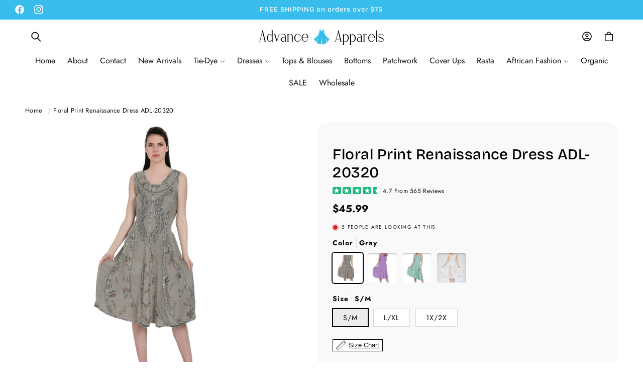

--- FILE ---
content_type: text/html; charset=utf-8
request_url: https://www.aashopusa.com/products/adl20320
body_size: 78968
content:
<!doctype html>
<html class="no-js" lang="en">
  <head>
      <link rel="preload" as="image" href="https://cdn.shopify.com/s/files/1/0288/7591/5348/files/Untitled_design_51_48e620df-2e34-4707-a12a-39a7e16f4849.webp?v=1741634940" fetchpriority="high">
    
    <meta charset="utf-8">
    <meta http-equiv="X-UA-Compatible" content="IE=edge">
    <meta name="viewport" content="width=device-width,initial-scale=1">
    <meta name="theme-color" content="">
    <link rel="canonical" href="https://www.aashopusa.com/products/adl20320"><link rel="icon" type="image/png" href="//www.aashopusa.com/cdn/shop/files/Untitled_design_18.png?crop=center&height=32&v=1743954098&width=32"><link rel="preconnect" href="https://fonts.shopifycdn.com" crossorigin><title>
      ADL20320 - Experience Style and Luxury | AA Shop USA
 &ndash; Advance Apparels Inc</title>

    
      <meta name="description" content="Step into style with our ADL20320. Crafted with the highest quality materials, it’s the epitome of style and luxury. Don’t wait, shop now!">
    

    

<meta property="og:site_name" content="Advance Apparels Inc">
<meta property="og:url" content="https://www.aashopusa.com/products/adl20320">
<meta property="og:title" content="ADL20320 - Experience Style and Luxury | AA Shop USA">
<meta property="og:type" content="product">
<meta property="og:description" content="Step into style with our ADL20320. Crafted with the highest quality materials, it’s the epitome of style and luxury. Don’t wait, shop now!"><meta property="og:image" content="http://www.aashopusa.com/cdn/shop/files/floral-print-renaissance-dress-adl-20320gray-996567.jpg?v=1762457289">
  <meta property="og:image:secure_url" content="https://www.aashopusa.com/cdn/shop/files/floral-print-renaissance-dress-adl-20320gray-996567.jpg?v=1762457289">
  <meta property="og:image:width" content="1348">
  <meta property="og:image:height" content="2048"><meta property="og:price:amount" content="45.99">
  <meta property="og:price:currency" content="USD"><meta name="twitter:card" content="summary_large_image">
<meta name="twitter:title" content="ADL20320 - Experience Style and Luxury | AA Shop USA">
<meta name="twitter:description" content="Step into style with our ADL20320. Crafted with the highest quality materials, it’s the epitome of style and luxury. Don’t wait, shop now!">


    <script type="text/javascript" src="https://cdn.jsdelivr.net/npm/lozad/dist/lozad.min.js"></script>
    <script src="//www.aashopusa.com/cdn/shop/t/27/assets/constants.js?v=58251544750838685771741145401" defer="defer"></script>
    <script src="//www.aashopusa.com/cdn/shop/t/27/assets/pubsub.js?v=158357773527763999511741145402" defer="defer"></script>
    <script src="//www.aashopusa.com/cdn/shop/t/27/assets/global.js?v=47596192927808390791741145402" defer="defer"></script><script src="//www.aashopusa.com/cdn/shop/t/27/assets/animations.js?v=88693664871331136111741145401" defer="defer"></script><script type="text/javascript" src="//www.aashopusa.com/cdn/shop/t/27/assets/jquery.js?v=168723062009383479511741145402"></script>

    <script>window.performance && window.performance.mark && window.performance.mark('shopify.content_for_header.start');</script><meta name="google-site-verification" content="3C6ieo6pmaTxCJNEAjlY8o_GHIlX1OpgTbmr2qHZ0AM">
<meta id="shopify-digital-wallet" name="shopify-digital-wallet" content="/28875915348/digital_wallets/dialog">
<meta name="shopify-checkout-api-token" content="095d1eacc00e7df1a8bc48de20dfb9d7">
<meta id="in-context-paypal-metadata" data-shop-id="28875915348" data-venmo-supported="false" data-environment="production" data-locale="en_US" data-paypal-v4="true" data-currency="USD">
<link rel="alternate" type="application/json+oembed" href="https://www.aashopusa.com/products/adl20320.oembed">
<script async="async" src="/checkouts/internal/preloads.js?locale=en-US"></script>
<link rel="preconnect" href="https://shop.app" crossorigin="anonymous">
<script async="async" src="https://shop.app/checkouts/internal/preloads.js?locale=en-US&shop_id=28875915348" crossorigin="anonymous"></script>
<script id="apple-pay-shop-capabilities" type="application/json">{"shopId":28875915348,"countryCode":"US","currencyCode":"USD","merchantCapabilities":["supports3DS"],"merchantId":"gid:\/\/shopify\/Shop\/28875915348","merchantName":"Advance Apparels Inc","requiredBillingContactFields":["postalAddress","email"],"requiredShippingContactFields":["postalAddress","email"],"shippingType":"shipping","supportedNetworks":["visa","masterCard","amex","discover","elo","jcb"],"total":{"type":"pending","label":"Advance Apparels Inc","amount":"1.00"},"shopifyPaymentsEnabled":true,"supportsSubscriptions":true}</script>
<script id="shopify-features" type="application/json">{"accessToken":"095d1eacc00e7df1a8bc48de20dfb9d7","betas":["rich-media-storefront-analytics"],"domain":"www.aashopusa.com","predictiveSearch":true,"shopId":28875915348,"locale":"en"}</script>
<script>var Shopify = Shopify || {};
Shopify.shop = "advance-apparels-inc.myshopify.com";
Shopify.locale = "en";
Shopify.currency = {"active":"USD","rate":"1.0"};
Shopify.country = "US";
Shopify.theme = {"name":"KQ Theme","id":149592572139,"schema_name":"Denim","schema_version":"14.9.0","theme_store_id":null,"role":"main"};
Shopify.theme.handle = "null";
Shopify.theme.style = {"id":null,"handle":null};
Shopify.cdnHost = "www.aashopusa.com/cdn";
Shopify.routes = Shopify.routes || {};
Shopify.routes.root = "/";</script>
<script type="module">!function(o){(o.Shopify=o.Shopify||{}).modules=!0}(window);</script>
<script>!function(o){function n(){var o=[];function n(){o.push(Array.prototype.slice.apply(arguments))}return n.q=o,n}var t=o.Shopify=o.Shopify||{};t.loadFeatures=n(),t.autoloadFeatures=n()}(window);</script>
<script>
  window.ShopifyPay = window.ShopifyPay || {};
  window.ShopifyPay.apiHost = "shop.app\/pay";
  window.ShopifyPay.redirectState = null;
</script>
<script id="shop-js-analytics" type="application/json">{"pageType":"product"}</script>
<script defer="defer" async type="module" src="//www.aashopusa.com/cdn/shopifycloud/shop-js/modules/v2/client.init-shop-cart-sync_BN7fPSNr.en.esm.js"></script>
<script defer="defer" async type="module" src="//www.aashopusa.com/cdn/shopifycloud/shop-js/modules/v2/chunk.common_Cbph3Kss.esm.js"></script>
<script defer="defer" async type="module" src="//www.aashopusa.com/cdn/shopifycloud/shop-js/modules/v2/chunk.modal_DKumMAJ1.esm.js"></script>
<script type="module">
  await import("//www.aashopusa.com/cdn/shopifycloud/shop-js/modules/v2/client.init-shop-cart-sync_BN7fPSNr.en.esm.js");
await import("//www.aashopusa.com/cdn/shopifycloud/shop-js/modules/v2/chunk.common_Cbph3Kss.esm.js");
await import("//www.aashopusa.com/cdn/shopifycloud/shop-js/modules/v2/chunk.modal_DKumMAJ1.esm.js");

  window.Shopify.SignInWithShop?.initShopCartSync?.({"fedCMEnabled":true,"windoidEnabled":true});

</script>
<script defer="defer" async type="module" src="//www.aashopusa.com/cdn/shopifycloud/shop-js/modules/v2/client.payment-terms_BxzfvcZJ.en.esm.js"></script>
<script defer="defer" async type="module" src="//www.aashopusa.com/cdn/shopifycloud/shop-js/modules/v2/chunk.common_Cbph3Kss.esm.js"></script>
<script defer="defer" async type="module" src="//www.aashopusa.com/cdn/shopifycloud/shop-js/modules/v2/chunk.modal_DKumMAJ1.esm.js"></script>
<script type="module">
  await import("//www.aashopusa.com/cdn/shopifycloud/shop-js/modules/v2/client.payment-terms_BxzfvcZJ.en.esm.js");
await import("//www.aashopusa.com/cdn/shopifycloud/shop-js/modules/v2/chunk.common_Cbph3Kss.esm.js");
await import("//www.aashopusa.com/cdn/shopifycloud/shop-js/modules/v2/chunk.modal_DKumMAJ1.esm.js");

  
</script>
<script>
  window.Shopify = window.Shopify || {};
  if (!window.Shopify.featureAssets) window.Shopify.featureAssets = {};
  window.Shopify.featureAssets['shop-js'] = {"shop-cart-sync":["modules/v2/client.shop-cart-sync_CJVUk8Jm.en.esm.js","modules/v2/chunk.common_Cbph3Kss.esm.js","modules/v2/chunk.modal_DKumMAJ1.esm.js"],"init-fed-cm":["modules/v2/client.init-fed-cm_7Fvt41F4.en.esm.js","modules/v2/chunk.common_Cbph3Kss.esm.js","modules/v2/chunk.modal_DKumMAJ1.esm.js"],"init-shop-email-lookup-coordinator":["modules/v2/client.init-shop-email-lookup-coordinator_Cc088_bR.en.esm.js","modules/v2/chunk.common_Cbph3Kss.esm.js","modules/v2/chunk.modal_DKumMAJ1.esm.js"],"init-windoid":["modules/v2/client.init-windoid_hPopwJRj.en.esm.js","modules/v2/chunk.common_Cbph3Kss.esm.js","modules/v2/chunk.modal_DKumMAJ1.esm.js"],"shop-button":["modules/v2/client.shop-button_B0jaPSNF.en.esm.js","modules/v2/chunk.common_Cbph3Kss.esm.js","modules/v2/chunk.modal_DKumMAJ1.esm.js"],"shop-cash-offers":["modules/v2/client.shop-cash-offers_DPIskqss.en.esm.js","modules/v2/chunk.common_Cbph3Kss.esm.js","modules/v2/chunk.modal_DKumMAJ1.esm.js"],"shop-toast-manager":["modules/v2/client.shop-toast-manager_CK7RT69O.en.esm.js","modules/v2/chunk.common_Cbph3Kss.esm.js","modules/v2/chunk.modal_DKumMAJ1.esm.js"],"init-shop-cart-sync":["modules/v2/client.init-shop-cart-sync_BN7fPSNr.en.esm.js","modules/v2/chunk.common_Cbph3Kss.esm.js","modules/v2/chunk.modal_DKumMAJ1.esm.js"],"init-customer-accounts-sign-up":["modules/v2/client.init-customer-accounts-sign-up_CfPf4CXf.en.esm.js","modules/v2/client.shop-login-button_DeIztwXF.en.esm.js","modules/v2/chunk.common_Cbph3Kss.esm.js","modules/v2/chunk.modal_DKumMAJ1.esm.js"],"pay-button":["modules/v2/client.pay-button_CgIwFSYN.en.esm.js","modules/v2/chunk.common_Cbph3Kss.esm.js","modules/v2/chunk.modal_DKumMAJ1.esm.js"],"init-customer-accounts":["modules/v2/client.init-customer-accounts_DQ3x16JI.en.esm.js","modules/v2/client.shop-login-button_DeIztwXF.en.esm.js","modules/v2/chunk.common_Cbph3Kss.esm.js","modules/v2/chunk.modal_DKumMAJ1.esm.js"],"avatar":["modules/v2/client.avatar_BTnouDA3.en.esm.js"],"init-shop-for-new-customer-accounts":["modules/v2/client.init-shop-for-new-customer-accounts_CsZy_esa.en.esm.js","modules/v2/client.shop-login-button_DeIztwXF.en.esm.js","modules/v2/chunk.common_Cbph3Kss.esm.js","modules/v2/chunk.modal_DKumMAJ1.esm.js"],"shop-follow-button":["modules/v2/client.shop-follow-button_BRMJjgGd.en.esm.js","modules/v2/chunk.common_Cbph3Kss.esm.js","modules/v2/chunk.modal_DKumMAJ1.esm.js"],"checkout-modal":["modules/v2/client.checkout-modal_B9Drz_yf.en.esm.js","modules/v2/chunk.common_Cbph3Kss.esm.js","modules/v2/chunk.modal_DKumMAJ1.esm.js"],"shop-login-button":["modules/v2/client.shop-login-button_DeIztwXF.en.esm.js","modules/v2/chunk.common_Cbph3Kss.esm.js","modules/v2/chunk.modal_DKumMAJ1.esm.js"],"lead-capture":["modules/v2/client.lead-capture_DXYzFM3R.en.esm.js","modules/v2/chunk.common_Cbph3Kss.esm.js","modules/v2/chunk.modal_DKumMAJ1.esm.js"],"shop-login":["modules/v2/client.shop-login_CA5pJqmO.en.esm.js","modules/v2/chunk.common_Cbph3Kss.esm.js","modules/v2/chunk.modal_DKumMAJ1.esm.js"],"payment-terms":["modules/v2/client.payment-terms_BxzfvcZJ.en.esm.js","modules/v2/chunk.common_Cbph3Kss.esm.js","modules/v2/chunk.modal_DKumMAJ1.esm.js"]};
</script>
<script>(function() {
  var isLoaded = false;
  function asyncLoad() {
    if (isLoaded) return;
    isLoaded = true;
    var urls = ["https:\/\/app.kiwisizing.com\/web\/js\/dist\/kiwiSizing\/plugin\/SizingPlugin.prod.js?v=331\u0026shop=advance-apparels-inc.myshopify.com","https:\/\/disable-click.crucialcommerceapps.com\/appJS?shop=advance-apparels-inc.myshopify.com","https:\/\/tools.luckyorange.com\/core\/lo.js?site-id=5eb773d2\u0026shop=advance-apparels-inc.myshopify.com","https:\/\/toastibar-cdn.makeprosimp.com\/v1\/published\/95604\/9277004a892949639cf453ef5b3c49e9\/1689\/app.js?v=1\u0026shop=advance-apparels-inc.myshopify.com","https:\/\/stick.bestfreecdn.com\/storage\/js\/stick-28875915348.js?ver=8\u0026shop=advance-apparels-inc.myshopify.com"];
    for (var i = 0; i < urls.length; i++) {
      var s = document.createElement('script');
      s.type = 'text/javascript';
      s.async = true;
      s.src = urls[i];
      var x = document.getElementsByTagName('script')[0];
      x.parentNode.insertBefore(s, x);
    }
  };
  if(window.attachEvent) {
    window.attachEvent('onload', asyncLoad);
  } else {
    window.addEventListener('load', asyncLoad, false);
  }
})();</script>
<script id="__st">var __st={"a":28875915348,"offset":-18000,"reqid":"fe3982cb-20ad-407d-8cb1-3ebd238231ea-1769749226","pageurl":"www.aashopusa.com\/products\/adl20320","u":"30b8850c0f0d","p":"product","rtyp":"product","rid":4571817312340};</script>
<script>window.ShopifyPaypalV4VisibilityTracking = true;</script>
<script id="captcha-bootstrap">!function(){'use strict';const t='contact',e='account',n='new_comment',o=[[t,t],['blogs',n],['comments',n],[t,'customer']],c=[[e,'customer_login'],[e,'guest_login'],[e,'recover_customer_password'],[e,'create_customer']],r=t=>t.map((([t,e])=>`form[action*='/${t}']:not([data-nocaptcha='true']) input[name='form_type'][value='${e}']`)).join(','),a=t=>()=>t?[...document.querySelectorAll(t)].map((t=>t.form)):[];function s(){const t=[...o],e=r(t);return a(e)}const i='password',u='form_key',d=['recaptcha-v3-token','g-recaptcha-response','h-captcha-response',i],f=()=>{try{return window.sessionStorage}catch{return}},m='__shopify_v',_=t=>t.elements[u];function p(t,e,n=!1){try{const o=window.sessionStorage,c=JSON.parse(o.getItem(e)),{data:r}=function(t){const{data:e,action:n}=t;return t[m]||n?{data:e,action:n}:{data:t,action:n}}(c);for(const[e,n]of Object.entries(r))t.elements[e]&&(t.elements[e].value=n);n&&o.removeItem(e)}catch(o){console.error('form repopulation failed',{error:o})}}const l='form_type',E='cptcha';function T(t){t.dataset[E]=!0}const w=window,h=w.document,L='Shopify',v='ce_forms',y='captcha';let A=!1;((t,e)=>{const n=(g='f06e6c50-85a8-45c8-87d0-21a2b65856fe',I='https://cdn.shopify.com/shopifycloud/storefront-forms-hcaptcha/ce_storefront_forms_captcha_hcaptcha.v1.5.2.iife.js',D={infoText:'Protected by hCaptcha',privacyText:'Privacy',termsText:'Terms'},(t,e,n)=>{const o=w[L][v],c=o.bindForm;if(c)return c(t,g,e,D).then(n);var r;o.q.push([[t,g,e,D],n]),r=I,A||(h.body.append(Object.assign(h.createElement('script'),{id:'captcha-provider',async:!0,src:r})),A=!0)});var g,I,D;w[L]=w[L]||{},w[L][v]=w[L][v]||{},w[L][v].q=[],w[L][y]=w[L][y]||{},w[L][y].protect=function(t,e){n(t,void 0,e),T(t)},Object.freeze(w[L][y]),function(t,e,n,w,h,L){const[v,y,A,g]=function(t,e,n){const i=e?o:[],u=t?c:[],d=[...i,...u],f=r(d),m=r(i),_=r(d.filter((([t,e])=>n.includes(e))));return[a(f),a(m),a(_),s()]}(w,h,L),I=t=>{const e=t.target;return e instanceof HTMLFormElement?e:e&&e.form},D=t=>v().includes(t);t.addEventListener('submit',(t=>{const e=I(t);if(!e)return;const n=D(e)&&!e.dataset.hcaptchaBound&&!e.dataset.recaptchaBound,o=_(e),c=g().includes(e)&&(!o||!o.value);(n||c)&&t.preventDefault(),c&&!n&&(function(t){try{if(!f())return;!function(t){const e=f();if(!e)return;const n=_(t);if(!n)return;const o=n.value;o&&e.removeItem(o)}(t);const e=Array.from(Array(32),(()=>Math.random().toString(36)[2])).join('');!function(t,e){_(t)||t.append(Object.assign(document.createElement('input'),{type:'hidden',name:u})),t.elements[u].value=e}(t,e),function(t,e){const n=f();if(!n)return;const o=[...t.querySelectorAll(`input[type='${i}']`)].map((({name:t})=>t)),c=[...d,...o],r={};for(const[a,s]of new FormData(t).entries())c.includes(a)||(r[a]=s);n.setItem(e,JSON.stringify({[m]:1,action:t.action,data:r}))}(t,e)}catch(e){console.error('failed to persist form',e)}}(e),e.submit())}));const S=(t,e)=>{t&&!t.dataset[E]&&(n(t,e.some((e=>e===t))),T(t))};for(const o of['focusin','change'])t.addEventListener(o,(t=>{const e=I(t);D(e)&&S(e,y())}));const B=e.get('form_key'),M=e.get(l),P=B&&M;t.addEventListener('DOMContentLoaded',(()=>{const t=y();if(P)for(const e of t)e.elements[l].value===M&&p(e,B);[...new Set([...A(),...v().filter((t=>'true'===t.dataset.shopifyCaptcha))])].forEach((e=>S(e,t)))}))}(h,new URLSearchParams(w.location.search),n,t,e,['guest_login'])})(!0,!0)}();</script>
<script integrity="sha256-4kQ18oKyAcykRKYeNunJcIwy7WH5gtpwJnB7kiuLZ1E=" data-source-attribution="shopify.loadfeatures" defer="defer" src="//www.aashopusa.com/cdn/shopifycloud/storefront/assets/storefront/load_feature-a0a9edcb.js" crossorigin="anonymous"></script>
<script crossorigin="anonymous" defer="defer" src="//www.aashopusa.com/cdn/shopifycloud/storefront/assets/shopify_pay/storefront-65b4c6d7.js?v=20250812"></script>
<script data-source-attribution="shopify.dynamic_checkout.dynamic.init">var Shopify=Shopify||{};Shopify.PaymentButton=Shopify.PaymentButton||{isStorefrontPortableWallets:!0,init:function(){window.Shopify.PaymentButton.init=function(){};var t=document.createElement("script");t.src="https://www.aashopusa.com/cdn/shopifycloud/portable-wallets/latest/portable-wallets.en.js",t.type="module",document.head.appendChild(t)}};
</script>
<script data-source-attribution="shopify.dynamic_checkout.buyer_consent">
  function portableWalletsHideBuyerConsent(e){var t=document.getElementById("shopify-buyer-consent"),n=document.getElementById("shopify-subscription-policy-button");t&&n&&(t.classList.add("hidden"),t.setAttribute("aria-hidden","true"),n.removeEventListener("click",e))}function portableWalletsShowBuyerConsent(e){var t=document.getElementById("shopify-buyer-consent"),n=document.getElementById("shopify-subscription-policy-button");t&&n&&(t.classList.remove("hidden"),t.removeAttribute("aria-hidden"),n.addEventListener("click",e))}window.Shopify?.PaymentButton&&(window.Shopify.PaymentButton.hideBuyerConsent=portableWalletsHideBuyerConsent,window.Shopify.PaymentButton.showBuyerConsent=portableWalletsShowBuyerConsent);
</script>
<script data-source-attribution="shopify.dynamic_checkout.cart.bootstrap">document.addEventListener("DOMContentLoaded",(function(){function t(){return document.querySelector("shopify-accelerated-checkout-cart, shopify-accelerated-checkout")}if(t())Shopify.PaymentButton.init();else{new MutationObserver((function(e,n){t()&&(Shopify.PaymentButton.init(),n.disconnect())})).observe(document.body,{childList:!0,subtree:!0})}}));
</script>
<link id="shopify-accelerated-checkout-styles" rel="stylesheet" media="screen" href="https://www.aashopusa.com/cdn/shopifycloud/portable-wallets/latest/accelerated-checkout-backwards-compat.css" crossorigin="anonymous">
<style id="shopify-accelerated-checkout-cart">
        #shopify-buyer-consent {
  margin-top: 1em;
  display: inline-block;
  width: 100%;
}

#shopify-buyer-consent.hidden {
  display: none;
}

#shopify-subscription-policy-button {
  background: none;
  border: none;
  padding: 0;
  text-decoration: underline;
  font-size: inherit;
  cursor: pointer;
}

#shopify-subscription-policy-button::before {
  box-shadow: none;
}

      </style>
<script id="sections-script" data-sections="header" defer="defer" src="//www.aashopusa.com/cdn/shop/t/27/compiled_assets/scripts.js?v=11279"></script>
<script>window.performance && window.performance.mark && window.performance.mark('shopify.content_for_header.end');</script>


    <style data-shopify>
        @font-face {
  font-family: Jost;
  font-weight: 400;
  font-style: normal;
  font-display: swap;
  src: url("//www.aashopusa.com/cdn/fonts/jost/jost_n4.d47a1b6347ce4a4c9f437608011273009d91f2b7.woff2") format("woff2"),
       url("//www.aashopusa.com/cdn/fonts/jost/jost_n4.791c46290e672b3f85c3d1c651ef2efa3819eadd.woff") format("woff");
}

        @font-face {
  font-family: Jost;
  font-weight: 700;
  font-style: normal;
  font-display: swap;
  src: url("//www.aashopusa.com/cdn/fonts/jost/jost_n7.921dc18c13fa0b0c94c5e2517ffe06139c3615a3.woff2") format("woff2"),
       url("//www.aashopusa.com/cdn/fonts/jost/jost_n7.cbfc16c98c1e195f46c536e775e4e959c5f2f22b.woff") format("woff");
}

        @font-face {
  font-family: Jost;
  font-weight: 400;
  font-style: italic;
  font-display: swap;
  src: url("//www.aashopusa.com/cdn/fonts/jost/jost_i4.b690098389649750ada222b9763d55796c5283a5.woff2") format("woff2"),
       url("//www.aashopusa.com/cdn/fonts/jost/jost_i4.fd766415a47e50b9e391ae7ec04e2ae25e7e28b0.woff") format("woff");
}

        @font-face {
  font-family: Jost;
  font-weight: 700;
  font-style: italic;
  font-display: swap;
  src: url("//www.aashopusa.com/cdn/fonts/jost/jost_i7.d8201b854e41e19d7ed9b1a31fe4fe71deea6d3f.woff2") format("woff2"),
       url("//www.aashopusa.com/cdn/fonts/jost/jost_i7.eae515c34e26b6c853efddc3fc0c552e0de63757.woff") format("woff");
}

        @font-face {
  font-family: "Bricolage Grotesque";
  font-weight: 500;
  font-style: normal;
  font-display: swap;
  src: url("//www.aashopusa.com/cdn/fonts/bricolage_grotesque/bricolagegrotesque_n5.8c091e52a78b3e58ef96221ce55140a80a8253ff.woff2") format("woff2"),
       url("//www.aashopusa.com/cdn/fonts/bricolage_grotesque/bricolagegrotesque_n5.fd299922888265641eb4cdf8883119ce0130018b.woff") format("woff");
}

        @font-face {
  font-family: Jost;
  font-weight: 400;
  font-style: normal;
  font-display: swap;
  src: url("//www.aashopusa.com/cdn/fonts/jost/jost_n4.d47a1b6347ce4a4c9f437608011273009d91f2b7.woff2") format("woff2"),
       url("//www.aashopusa.com/cdn/fonts/jost/jost_n4.791c46290e672b3f85c3d1c651ef2efa3819eadd.woff") format("woff");
}

        @font-face {
  font-family: "Bricolage Grotesque";
  font-weight: 300;
  font-style: normal;
  font-display: swap;
  src: url("//www.aashopusa.com/cdn/fonts/bricolage_grotesque/bricolagegrotesque_n3.14730caa762e572ef725b3ec4def88c2c8dcb829.woff2") format("woff2"),
       url("//www.aashopusa.com/cdn/fonts/bricolage_grotesque/bricolagegrotesque_n3.c2de33d6aed9dbb61b74c2894b2a08e7fcc5c884.woff") format("woff");
}

        @font-face {
  font-family: "Bricolage Grotesque";
  font-weight: 400;
  font-style: normal;
  font-display: swap;
  src: url("//www.aashopusa.com/cdn/fonts/bricolage_grotesque/bricolagegrotesque_n4.3c051773a9f927cd8737c10568a7e4175690f7d9.woff2") format("woff2"),
       url("//www.aashopusa.com/cdn/fonts/bricolage_grotesque/bricolagegrotesque_n4.58698d726495f44d45631b33dcda62f474c467fc.woff") format("woff");
}


        
          :root,
          .color-background-1 {
            --color-background: 255,255,255;
          
            --gradient-background: linear-gradient(180deg, rgba(255, 255, 255, 1), rgba(255, 255, 255, 1) 75%);
          

          

          --color-foreground: 0,0,0;
          --color-background-contrast: 191,191,191;
          --color-shadow: 0,0,0;
          --color-button: 0,0,0;
          --color-button-text: 255,255,255;
          --color-secondary-button: 255,255,255;
          --color-secondary-button-text: 0,0,0;
          --color-link: 0,0,0;
          --color-badge-foreground: 0,0,0;
          --color-badge-background: 255,255,255;
          --color-badge-border: 0,0,0;
          --payment-terms-background-color: rgb(255 255 255);
          --sale-price: rgb(213 0 0);
        }
        
          
          .color-background-2 {
            --color-background: 255,255,255;
          
            --gradient-background: radial-gradient(rgba(249, 249, 249, 1), rgba(249, 249, 249, 1) 100%);
          

          

          --color-foreground: 0,0,0;
          --color-background-contrast: 191,191,191;
          --color-shadow: 0,0,0;
          --color-button: 0,0,0;
          --color-button-text: 255,255,255;
          --color-secondary-button: 255,255,255;
          --color-secondary-button-text: 0,0,0;
          --color-link: 0,0,0;
          --color-badge-foreground: 0,0,0;
          --color-badge-background: 255,255,255;
          --color-badge-border: 0,0,0;
          --payment-terms-background-color: rgb(255 255 255);
          --sale-price: rgb(213 0 0);
        }
        
          
          .color-inverse {
            --color-background: 0,0,0;
          
            --gradient-background: #000000;
          

          

          --color-foreground: 255,255,255;
          --color-background-contrast: 128,128,128;
          --color-shadow: 0,0,0;
          --color-button: 255,255,255;
          --color-button-text: 0,0,0;
          --color-secondary-button: 0,0,0;
          --color-secondary-button-text: 255,255,255;
          --color-link: 255,255,255;
          --color-badge-foreground: 255,255,255;
          --color-badge-background: 0,0,0;
          --color-badge-border: 255,255,255;
          --payment-terms-background-color: rgb(0 0 0);
          --sale-price: rgb(213 0 0);
        }
        
          
          .color-accent-1 {
            --color-background: 221,29,29;
          
            --gradient-background: #dd1d1d;
          

          

          --color-foreground: 255,255,255;
          --color-background-contrast: 108,14,14;
          --color-shadow: 0,0,0;
          --color-button: 255,255,255;
          --color-button-text: 221,29,29;
          --color-secondary-button: 221,29,29;
          --color-secondary-button-text: 255,255,255;
          --color-link: 255,255,255;
          --color-badge-foreground: 255,255,255;
          --color-badge-background: 221,29,29;
          --color-badge-border: 255,255,255;
          --payment-terms-background-color: rgb(221 29 29);
          --sale-price: rgb(213 0 0);
        }
        
          
          .color-scheme-432ebd2e-d028-479d-a977-e37beaafdb8d {
            --color-background: 0,0,0;
          
            --gradient-background: rgba(0,0,0,0);
          

          

          --color-foreground: 0,0,0;
          --color-background-contrast: 128,128,128;
          --color-shadow: 0,0,0;
          --color-button: 255,255,255;
          --color-button-text: 33,33,33;
          --color-secondary-button: 0,0,0;
          --color-secondary-button-text: 255,255,255;
          --color-link: 255,255,255;
          --color-badge-foreground: 0,0,0;
          --color-badge-background: 0,0,0;
          --color-badge-border: 0,0,0;
          --payment-terms-background-color: rgb(0 0 0);
          --sale-price: rgb(213 0 0);
        }
        
          
          .color-scheme-47373030-edea-41dd-a1ed-3f55ca57ddcb {
            --color-background: 56,190,237;
          
            --gradient-background: linear-gradient(180deg, rgba(56, 190, 237, 1), rgba(65, 164, 237, 1) 100%);
          

          

          --color-foreground: 255,255,255;
          --color-background-contrast: 14,116,152;
          --color-shadow: 0,0,0;
          --color-button: 0,0,0;
          --color-button-text: 255,255,255;
          --color-secondary-button: 56,190,237;
          --color-secondary-button-text: 0,0,0;
          --color-link: 0,0,0;
          --color-badge-foreground: 255,255,255;
          --color-badge-background: 56,190,237;
          --color-badge-border: 255,255,255;
          --payment-terms-background-color: rgb(56 190 237);
          --sale-price: rgb(213 0 0);
        }
        
          
          .color-scheme-b6bae639-ceaf-407d-8242-709856c7e376 {
            --color-background: 255,255,255;
          
            --gradient-background: linear-gradient(180deg, rgba(255, 255, 255, 1), rgba(255, 255, 255, 1) 75%);
          

          

          --color-foreground: 0,0,0;
          --color-background-contrast: 191,191,191;
          --color-shadow: 0,0,0;
          --color-button: 221,29,29;
          --color-button-text: 255,255,255;
          --color-secondary-button: 255,255,255;
          --color-secondary-button-text: 0,0,0;
          --color-link: 0,0,0;
          --color-badge-foreground: 0,0,0;
          --color-badge-background: 255,255,255;
          --color-badge-border: 0,0,0;
          --payment-terms-background-color: rgb(255 255 255);
          --sale-price: rgb(213 0 0);
        }
        

        body, .color-background-1, .color-background-2, .color-inverse, .color-accent-1, .color-scheme-432ebd2e-d028-479d-a977-e37beaafdb8d, .color-scheme-47373030-edea-41dd-a1ed-3f55ca57ddcb, .color-scheme-b6bae639-ceaf-407d-8242-709856c7e376 {
          color: rgba(var(--color-foreground), 0.95);
          /*text-shadow: currentColor 0px 0 0px;*/
          background-color: rgb(var(--color-background));
        }

        :root {
          --font-body-family: Jost, sans-serif;
          --font-body-style: normal;
          --font-body-weight: 400;
          --font-body-weight-bold: 700;
          --font-body-height: 1.5;
          --font-body-spacing: 0.3px;
          --font-menu-family: Jost, sans-serif;
          --font-menu-style: normal;
          --font-menu-weight: 400;
          --font-menu-weight-medium: 500;
          --font-menu-weight-bold: 700;
          --font-button-family: Assistant, sans-serif;
          --font-button-style: normal;
          --font-button-weight: 400;
          --font-button-weight-medium: 500;
          --font-button-weight-bold: 700;
          --font-collapsible-family: "Bricolage Grotesque", sans-serif;
          --font-collapsible-style: normal;
          --font-collapsible-weight: 400;
          --font-collapsible-weight-medium: 500;
          --font-collapsible-weight-bold: 700;
          --font-collapsible-size: 16px;
          --font-collapsible-spacing: 0px;

          --font-heading-family: "Bricolage Grotesque", sans-serif;
          --font-heading-style: normal;
          --font-heading-italic: "Bricolage Grotesque", sans-serif;
          --font-heading-italic-style: normal;
          --font-heading-weight: 500;
          --font-heading-spacing: 0.5px;
          --font-heading-height: 1.3;

          --font-body-scale: 1.0;
          --font-heading-scale: 1.0;

          --media-padding: px;
          --media-border-opacity: 0.05;
          --media-border-width: 0px;
          --media-radius: 0px;
          --media-shadow-opacity: 0.0;
          --media-shadow-horizontal-offset: 0px;
          --media-shadow-vertical-offset: 4px;
          --media-shadow-blur-radius: 5px;
          --media-shadow-visible: 0;

          --page-width: 140rem;
          --page-width-margin: 0rem;

          --product-card-image-padding: 0.0rem;
          --product-card-corner-radius: 0.0rem;
          --product-card-text-alignment: center;
          --product-card-border-width: 0.0rem;
          --product-card-border-opacity: 0.05;
          --product-card-shadow-opacity: 0.0;
          --product-card-shadow-visible: 0;
          --product-card-shadow-horizontal-offset: 0.0rem;
          --product-card-shadow-vertical-offset: 0.4rem;
          --product-card-shadow-blur-radius: 0.5rem;

          --collection-card-image-padding: 0.0rem;
          --collection-card-corner-radius: 0%;
          --collection-card-text-alignment: left;
          --collection-card-border-width: 0.0rem;
          --collection-card-border-opacity: 0.1;
          --collection-card-shadow-opacity: 0.0;
          --collection-card-shadow-visible: 0;
          --collection-card-shadow-horizontal-offset: 0.0rem;
          --collection-card-shadow-vertical-offset: 0.4rem;
          --collection-card-shadow-blur-radius: 0.5rem;

          --blog-card-image-padding: 0.0rem;
          --blog-card-corner-radius: 0.0rem;
          --blog-card-text-alignment: left;
          --blog-card-border-width: 0.0rem;
          --blog-card-border-opacity: 0.1;
          --blog-card-shadow-opacity: 0.0;
          --blog-card-shadow-visible: 0;
          --blog-card-shadow-horizontal-offset: 0.0rem;
          --blog-card-shadow-vertical-offset: 0.4rem;
          --blog-card-shadow-blur-radius: 0.5rem;

          --badge-corner-radius: 0.0rem;
          --badge-border-width: 0.0rem;
          --badge-border-color: transparent;

          --popup-border-width: 1px;
          --popup-border-opacity: 0.1;
          --popup-corner-radius: 0px;
          --popup-shadow-opacity: 0.05;
          --popup-shadow-horizontal-offset: 0px;
          --popup-shadow-vertical-offset: 4px;
          --popup-shadow-blur-radius: 5px;

          --drawer-border-width: 1px;
          --drawer-border-opacity: 0.1;
          --drawer-shadow-opacity: 0.0;
          --drawer-shadow-horizontal-offset: 0px;
          --drawer-shadow-vertical-offset: 4px;
          --drawer-shadow-blur-radius: 5px;

          --spacing-sections-desktop: 0px;
          --spacing-sections-mobile: 0px;

          --grid-desktop-vertical-spacing: 20px;
          --grid-desktop-horizontal-spacing: 20px;
          --grid-mobile-vertical-spacing: 10px;
          --grid-mobile-horizontal-spacing: 10px;

          --text-boxes-border-opacity: 0.1;
          --text-boxes-border-width: 0px;
          --text-boxes-radius: 0px;
          --text-boxes-shadow-opacity: 0.0;
          --text-boxes-shadow-visible: 0;
          --text-boxes-shadow-horizontal-offset: 0px;
          --text-boxes-shadow-vertical-offset: 4px;
          --text-boxes-shadow-blur-radius: 5px;

          --buttons-radius: 0px;
          --buttons-radius-outset: 0px;
          --buttons-border-width: 1px;
          --buttons-border-opacity: 1.0;
          --buttons-shadow-opacity: 0.0;
          --buttons-shadow-visible: 0;
          --buttons-shadow-horizontal-offset: 0px;
          --buttons-shadow-vertical-offset: 4px;
          --buttons-shadow-blur-radius: 5px;
          --buttons-border-offset: 0px;

          --inputs-radius: 0px;
          --inputs-border-width: 1px;
          --inputs-border-opacity: 0.15;
          --inputs-shadow-opacity: 0.0;
          --inputs-shadow-horizontal-offset: 0px;
          --inputs-margin-offset: 0px;
          --inputs-shadow-vertical-offset: 0px;
          --inputs-shadow-blur-radius: 5px;
          --inputs-radius-outset: 0px;

          --variant-pills-radius: 0px;
          --variant-pills-border-width: 1px;
          --variant-pills-border-opacity: 0.15;
          --variant-pills-shadow-opacity: 0.0;
          --variant-pills-shadow-horizontal-offset: 0px;
          --variant-pills-shadow-vertical-offset: 0px;
          --variant-pills-shadow-blur-radius: 5px;
          --button-height: 4.7rem;
          --button-height_mobile: 4.8rem;
          --button-style: uppercase;
          --button-text-size: 14px;
          --button-text-size_mobile: 12px;
          --button-text-space: 2px;
          --button-text-weight: 400;

          --fancy-gradient: linear-gradient(46deg, rgba(26, 139, 176, 1) 13%, rgba(38, 162, 171, 1) 86%);
          --fancy-text: #000000;
          --fancy-background: #FFFBB7;
          --fancy-text-size: 100%;
          --fancy-padding-left: 10px;
          --fancy-padding-right: 10px;
          --fancy-padding-top: 0px;
          --fancy-padding-bottom: 0px;
          --fancy-border-radius: 0px;
          --fancy-padding-bottom: 0px;

          --badge-size: 1;
        }

        *,
        *::before,
        *::after {
          box-sizing: inherit;
        }

        html {
          box-sizing: border-box;
          font-size: calc(var(--font-body-scale) * 62.5%);
          height: 100%;
        }

        body {
          display: grid;
          grid-template-rows: auto auto 1fr auto;
          grid-template-columns: 100%;
          min-height: 100%;
          margin: 0;
          font-size: 1.5rem;
          letter-spacing: var(--font-body-spacing);
          line-height: var(--font-body-height);
          font-family: var(--font-body-family);
          font-style: var(--font-body-style);
          font-weight: var(--font-body-weight);
          font-synthesis: none;
          -moz-font-feature-settings: 'kern';
          -webkit-font-smoothing: antialiased;
        }

        @media screen and (min-width: 750px) {
          body {
            font-size: 1.6rem;
          }
        }
        shopify-accelerated-checkout {
      --shopify-accelerated-checkout-button-block-size: var(--button-height);
       }
    </style>
    <link href="//www.aashopusa.com/cdn/shop/t/27/assets/base.css?v=149821677227673776321741636782" rel="stylesheet" type="text/css" media="all" />
    <link href="//www.aashopusa.com/cdn/shop/t/27/assets/lumin.css?v=16269772311125800521741145402" rel="stylesheet" type="text/css" media="all" />
    <link href="//www.aashopusa.com/cdn/shop/t/27/assets/lumin-fancy-text.css?v=54614068866017147881741145402" rel="stylesheet" type="text/css" media="all" />
    <link href="//www.aashopusa.com/cdn/shop/t/27/assets/lazyloading-classes.css?v=164302149100921049311741145402" rel="stylesheet" type="text/css" media="all" />
    <link rel="stylesheet" href="//www.aashopusa.com/cdn/shop/t/27/assets/component-cart-items.css?v=24213645276392945331741145401" media="print" onload="this.media='all'"><link href="//www.aashopusa.com/cdn/shop/t/27/assets/component-cart-drawer.css?v=34228410421455819711741145401" rel="stylesheet" type="text/css" media="all" />
      <link href="//www.aashopusa.com/cdn/shop/t/27/assets/component-cart.css?v=138396028070428287081741145401" rel="stylesheet" type="text/css" media="all" />
      <link href="//www.aashopusa.com/cdn/shop/t/27/assets/component-totals.css?v=15906652033866631521741145401" rel="stylesheet" type="text/css" media="all" />
      <link href="//www.aashopusa.com/cdn/shop/t/27/assets/component-price.css?v=137689519876686866281741145401" rel="stylesheet" type="text/css" media="all" />
      <link href="//www.aashopusa.com/cdn/shop/t/27/assets/component-discounts.css?v=152760482443307489271741145401" rel="stylesheet" type="text/css" media="all" />
      <link href="//www.aashopusa.com/cdn/shop/t/27/assets/component-loading-overlay.css?v=56586083558888306391741145401" rel="stylesheet" type="text/css" media="all" />

      <link rel="preload" as="font" href="//www.aashopusa.com/cdn/fonts/jost/jost_n4.d47a1b6347ce4a4c9f437608011273009d91f2b7.woff2" type="font/woff2" crossorigin>
      

      <link rel="preload" as="font" href="//www.aashopusa.com/cdn/fonts/bricolage_grotesque/bricolagegrotesque_n5.8c091e52a78b3e58ef96221ce55140a80a8253ff.woff2" type="font/woff2" crossorigin>
      

      <link rel="preload" as="font" href="//www.aashopusa.com/cdn/fonts/jost/jost_n4.d47a1b6347ce4a4c9f437608011273009d91f2b7.woff2" type="font/woff2" crossorigin>
      

      <link rel="preload" as="font" href="//www.aashopusa.com/cdn/fonts/assistant/assistant_n4.9120912a469cad1cc292572851508ca49d12e768.woff2" type="font/woff2" crossorigin>
      

      <link rel="preload" as="font" href="//www.aashopusa.com/cdn/fonts/bricolage_grotesque/bricolagegrotesque_n4.3c051773a9f927cd8737c10568a7e4175690f7d9.woff2" type="font/woff2" crossorigin>
      
<link href="//www.aashopusa.com/cdn/shop/t/27/assets/component-localization-form.css?v=143319823105703127341741145401" rel="stylesheet" type="text/css" media="all" />
      <script src="//www.aashopusa.com/cdn/shop/t/27/assets/localization-form.js?v=161644695336821385561741145402" defer="defer"></script><link
        rel="stylesheet"
        href="//www.aashopusa.com/cdn/shop/t/27/assets/component-predictive-search.css?v=118923337488134913561741145401"
        media="print"
        onload="this.media='all'"
      ><script>
      document.documentElement.className = document.documentElement.className.replace('no-js', 'js');
      if (Shopify.designMode) {
        document.documentElement.classList.add('shopify-design-mode');
      }
    </script>
    <script src="//www.aashopusa.com/cdn/shop/t/27/assets/popup.js?v=130848648529786832841741145402" defer="defer"></script>

    

    <script src="//www.aashopusa.com/cdn/shop/t/27/assets/lazysizes.min.js?v=138990740293707330281741145402" async="async"></script>
    <style>.lazyload,.lazyloading{opacity:0}.lazyloaded{opacity:1;transition:opacity.3s}</style>
    <script src="//www.aashopusa.com/cdn/shop/t/27/assets/ls.rias.min.js?v=103806153898862531721741145402" async="async"></script>
    <script src="//www.aashopusa.com/cdn/shop/t/27/assets/ls.bgset.min.js?v=8548190837305949561741145402" async="async"></script>
    
  <!-- BEGIN app block: shopify://apps/sticky-add-to-cart-bar/blocks/app-embed/e98261d9-7a53-483b-8aaa-054afd5be639 --><link rel="preconnect" href="https://appsolve.io/" /><link rel="preconnect" href="https://cdn-sf.vitals.app/" /><script data-ver="58" id="vtlsAebData" class="notranslate">window.vtlsLiquidData = window.vtlsLiquidData || {};window.vtlsLiquidData.buildId = 57255;

window.vtlsLiquidData.apiHosts = {
	...window.vtlsLiquidData.apiHosts,
	"2": "https://satc.sqa-api.com"
};
	window.vtlsLiquidData.moduleSettings = {
		...window.vtlsLiquidData.moduleSettings,
		48: {"469":true,"491":0,"588":true,"595":false,"603":"","605":"","606":"","781":true,"783":1,"876":0,"1076":true,"1105":0},
		
		16: {"232":false,"245":"bottom","246":"bottom","247":"Add to Cart","411":true,"417":false,"418":false,"477":"custom","478":"dd1C1C","479":"ffffff","489":true,"843":"ffffff","844":"2e2e2e","921":false,"922":true,"923":true,"924":"2","925":"0","952":"{\"cssVariables\":{\"traits\":{\"borderRadius\":{\"default\":\"6px\"}}},\"container\":{\"traits\":{\"height\":{\"default\":\"40px\"}}}}","1021":true,"1110":false,"1154":0,"1155":true,"1156":true,"1157":false,"1158":1,"1159":false,"1160":false,"1161":false,"1162":false,"1163":false,"1182":true,"1183":true,"1184":"ADD TO CART","1185":true},
		
		51: null,
		
	}

window.vtlsLiquidData.shopThemeName = "Denim";window.vtlsLiquidData.settingTranslation = {"16":{"1184":{"en":"ADD TO CART"}}};window.vtlsLiquidData.shopSettings={};window.vtlsLiquidData.shopSettings.cartType="drawer";window.vtlsLiquidData.spat="980cc5976643073d000108039d22bd6c";window.vtlsLiquidData.shopInfo={id:28875915348,domain:"www.aashopusa.com",shopifyDomain:"advance-apparels-inc.myshopify.com",primaryLocaleIsoCode: "en",defaultCurrency:"USD",enabledCurrencies:["AED","AFN","ALL","AMD","ANG","AUD","AWG","AZN","BAM","BBD","BDT","BIF","BND","BOB","BSD","BWP","BZD","CAD","CDF","CHF","CNY","CRC","CVE","CZK","DJF","DKK","DOP","DZD","EGP","ETB","EUR","FJD","FKP","GBP","GMD","GNF","GTQ","GYD","HKD","HNL","HUF","IDR","ILS","INR","ISK","JMD","JPY","KES","KGS","KHR","KMF","KRW","KYD","KZT","LAK","LBP","LKR","MAD","MDL","MKD","MMK","MNT","MOP","MUR","MVR","MWK","MYR","NGN","NIO","NPR","NZD","PEN","PGK","PHP","PKR","PLN","PYG","QAR","RON","RSD","RWF","SAR","SBD","SEK","SGD","SHP","SLL","STD","THB","TJS","TOP","TTD","TWD","TZS","UAH","UGX","USD","UYU","UZS","VND","VUV","WST","XAF","XCD","XOF","XPF","YER"],moneyFormat:"${{amount}}",moneyWithCurrencyFormat:"${{amount}} USD",appId:"2",appName:"Sticky Add to Cart Bar",};window.vtlsLiquidData.acceptedScopes = {"2":[1,3,4,23,25,26,27,28,53]};window.vtlsLiquidData.product = {"id": 4571817312340,"available": true,"title": "Floral Print Renaissance Dress ADL-20320","handle": "adl20320","vendor": "Advance Apparels","type": "Long Acid Wash Dresses","tags": ["Elastic","Floral","Sleeveless","Summer2020","Wide Straps"],"description": "1","featured_image":{"src": "//www.aashopusa.com/cdn/shop/files/floral-print-renaissance-dress-adl-20320gray-996567.jpg?v=1762457289","aspect_ratio": "0.658203125"},"collectionIds": [176146448468,413031137515,162317271124],"variants": [{"id": 32172155142228,"title": "Gray \/ S\/M","option1": "Gray","option2": "S\/M","option3": null,"price": 4599,"compare_at_price": 0,"available": true,"image":{"src": "//www.aashopusa.com/cdn/shop/files/floral-print-renaissance-dress-adl-20320gray-5129373.jpg?v=1769260212","alt": "Floral Print Renaissance Dress ADL - 20320 - Advance Apparels Inc","aspect_ratio": 0.66650390625},"featured_media_id":39498802397419,"is_preorderable":0},{"id": 32172194758740,"title": "Gray \/ L\/XL","option1": "Gray","option2": "L\/XL","option3": null,"price": 4599,"compare_at_price": 0,"available": true,"image":{"src": "//www.aashopusa.com/cdn/shop/files/floral-print-renaissance-dress-adl-20320gray-5129373.jpg?v=1769260212","alt": "Floral Print Renaissance Dress ADL - 20320 - Advance Apparels Inc","aspect_ratio": 0.66650390625},"featured_media_id":39498802397419,"is_preorderable":0},{"id": 32172194889812,"title": "Gray \/ 1X\/2X","option1": "Gray","option2": "1X\/2X","option3": null,"price": 4599,"compare_at_price": 0,"available": true,"image":{"src": "//www.aashopusa.com/cdn/shop/files/floral-print-renaissance-dress-adl-20320gray-5129373.jpg?v=1769260212","alt": "Floral Print Renaissance Dress ADL - 20320 - Advance Apparels Inc","aspect_ratio": 0.66650390625},"featured_media_id":39498802397419,"is_preorderable":0},{"id": 32172155207764,"title": "Lavender \/ S\/M","option1": "Lavender","option2": "S\/M","option3": null,"price": 4599,"compare_at_price": 0,"available": true,"image":{"src": "//www.aashopusa.com/cdn/shop/files/floral-print-renaissance-dress-adl-20320lavender-6442648.jpg?v=1769260213","alt": "Floral Print Renaissance Dress ADL - 20320 - Advance Apparels Inc","aspect_ratio": 0.66650390625},"featured_media_id":39498802594027,"is_preorderable":0},{"id": 32172194824276,"title": "Lavender \/ L\/XL","option1": "Lavender","option2": "L\/XL","option3": null,"price": 4599,"compare_at_price": 0,"available": true,"image":{"src": "//www.aashopusa.com/cdn/shop/files/floral-print-renaissance-dress-adl-20320lavender-6442648.jpg?v=1769260213","alt": "Floral Print Renaissance Dress ADL - 20320 - Advance Apparels Inc","aspect_ratio": 0.66650390625},"featured_media_id":39498802594027,"is_preorderable":0},{"id": 32172181586004,"title": "Lavender \/ 1X\/2X","option1": "Lavender","option2": "1X\/2X","option3": null,"price": 4599,"compare_at_price": 0,"available": true,"image":{"src": "//www.aashopusa.com/cdn/shop/files/floral-print-renaissance-dress-adl-20320lavender-6442648.jpg?v=1769260213","alt": "Floral Print Renaissance Dress ADL - 20320 - Advance Apparels Inc","aspect_ratio": 0.66650390625},"featured_media_id":39498802594027,"is_preorderable":0},{"id": 32172155174996,"title": "Mint \/ S\/M","option1": "Mint","option2": "S\/M","option3": null,"price": 4599,"compare_at_price": 0,"available": true,"image":{"src": "//www.aashopusa.com/cdn/shop/files/floral-print-renaissance-dress-adl-20320mint-9654514.jpg?v=1769260212","alt": "Floral Print Renaissance Dress ADL - 20320 - Advance Apparels Inc","aspect_ratio": 0.66650390625},"featured_media_id":39498802462955,"is_preorderable":0},{"id": 32172194791508,"title": "Mint \/ L\/XL","option1": "Mint","option2": "L\/XL","option3": null,"price": 4599,"compare_at_price": 0,"available": true,"image":{"src": "//www.aashopusa.com/cdn/shop/files/floral-print-renaissance-dress-adl-20320mint-9654514.jpg?v=1769260212","alt": "Floral Print Renaissance Dress ADL - 20320 - Advance Apparels Inc","aspect_ratio": 0.66650390625},"featured_media_id":39498802462955,"is_preorderable":0},{"id": 32172181553236,"title": "Mint \/ 1X\/2X","option1": "Mint","option2": "1X\/2X","option3": null,"price": 4599,"compare_at_price": 0,"available": true,"image":{"src": "//www.aashopusa.com/cdn/shop/files/floral-print-renaissance-dress-adl-20320mint-9654514.jpg?v=1769260212","alt": "Floral Print Renaissance Dress ADL - 20320 - Advance Apparels Inc","aspect_ratio": 0.66650390625},"featured_media_id":39498802462955,"is_preorderable":0},{"id": 32172155109460,"title": "Off White \/ S\/M","option1": "Off White","option2": "S\/M","option3": null,"price": 4599,"compare_at_price": 0,"available": true,"image":{"src": "//www.aashopusa.com/cdn/shop/files/floral-print-renaissance-dress-adl-20320off-white-4320043.jpg?v=1769260211","alt": "Floral Print Renaissance Dress ADL - 20320 - Advance Apparels Inc","aspect_ratio": 0.658203125},"featured_media_id":39498802331883,"is_preorderable":0},{"id": 32172194725972,"title": "Off White \/ L\/XL","option1": "Off White","option2": "L\/XL","option3": null,"price": 4599,"compare_at_price": 0,"available": true,"image":{"src": "//www.aashopusa.com/cdn/shop/files/floral-print-renaissance-dress-adl-20320off-white-4320043.jpg?v=1769260211","alt": "Floral Print Renaissance Dress ADL - 20320 - Advance Apparels Inc","aspect_ratio": 0.658203125},"featured_media_id":39498802331883,"is_preorderable":0},{"id": 32172194857044,"title": "Off White \/ 1X\/2X","option1": "Off White","option2": "1X\/2X","option3": null,"price": 4599,"compare_at_price": 0,"available": true,"image":{"src": "//www.aashopusa.com/cdn/shop/files/floral-print-renaissance-dress-adl-20320off-white-4320043.jpg?v=1769260211","alt": "Floral Print Renaissance Dress ADL - 20320 - Advance Apparels Inc","aspect_ratio": 0.658203125},"featured_media_id":39498802331883,"is_preorderable":0}],"options": [{"name": "Color"},{"name": "Size"}],"metafields": {"reviews": {}}};window.vtlsLiquidData.cacheKeys = [1753810311,1753810311,1753810311,1753810311,1753810311,1753810311,1753810311,1753810311 ];</script><script id="vtlsAebDynamicFunctions" class="notranslate">window.vtlsLiquidData = window.vtlsLiquidData || {};window.vtlsLiquidData.dynamicFunctions = ({$,vitalsGet,vitalsSet,VITALS_GET_$_DESCRIPTION,VITALS_GET_$_END_SECTION,VITALS_GET_$_ATC_FORM,VITALS_GET_$_ATC_BUTTON,submit_button,form_add_to_cart,cartItemVariantId,VITALS_EVENT_CART_UPDATED,VITALS_EVENT_DISCOUNTS_LOADED,VITALS_EVENT_RENDER_CAROUSEL_STARS,VITALS_EVENT_RENDER_COLLECTION_STARS,VITALS_EVENT_SMART_BAR_RENDERED,VITALS_EVENT_SMART_BAR_CLOSED,VITALS_EVENT_TABS_RENDERED,VITALS_EVENT_VARIANT_CHANGED,VITALS_EVENT_ATC_BUTTON_FOUND,VITALS_IS_MOBILE,VITALS_PAGE_TYPE,VITALS_APPEND_CSS,VITALS_HOOK__CAN_EXECUTE_CHECKOUT,VITALS_HOOK__GET_CUSTOM_CHECKOUT_URL_PARAMETERS,VITALS_HOOK__GET_CUSTOM_VARIANT_SELECTOR,VITALS_HOOK__GET_IMAGES_DEFAULT_SIZE,VITALS_HOOK__ON_CLICK_CHECKOUT_BUTTON,VITALS_HOOK__DONT_ACCELERATE_CHECKOUT,VITALS_HOOK__ON_ATC_STAY_ON_THE_SAME_PAGE,VITALS_HOOK__CAN_EXECUTE_ATC,VITALS_FLAG__IGNORE_VARIANT_ID_FROM_URL,VITALS_FLAG__UPDATE_ATC_BUTTON_REFERENCE,VITALS_FLAG__UPDATE_CART_ON_CHECKOUT,VITALS_FLAG__USE_CAPTURE_FOR_ATC_BUTTON,VITALS_FLAG__USE_FIRST_ATC_SPAN_FOR_PRE_ORDER,VITALS_FLAG__USE_HTML_FOR_STICKY_ATC_BUTTON,VITALS_FLAG__STOP_EXECUTION,VITALS_FLAG__USE_CUSTOM_COLLECTION_FILTER_DROPDOWN,VITALS_FLAG__PRE_ORDER_START_WITH_OBSERVER,VITALS_FLAG__PRE_ORDER_OBSERVER_DELAY,VITALS_FLAG__ON_CHECKOUT_CLICK_USE_CAPTURE_EVENT,handle,}) => {return {"147": {"location":"description","locator":"after"},};};</script><script id="vtlsAebDocumentInjectors" class="notranslate">window.vtlsLiquidData = window.vtlsLiquidData || {};window.vtlsLiquidData.documentInjectors = ({$,vitalsGet,vitalsSet,VITALS_IS_MOBILE,VITALS_APPEND_CSS}) => {const documentInjectors = {};documentInjectors["12"]={};documentInjectors["12"]["d"]=[];documentInjectors["12"]["d"]["0"]={};documentInjectors["12"]["d"]["0"]["a"]=[];documentInjectors["12"]["d"]["0"]["s"]="form[action*=\"\/cart\/add\"]:visible:not([id*=\"product-form-installment\"]):not([id*=\"product-installment-form\"]):not(.vtls-exclude-atc-injector *)";documentInjectors["2"]={};documentInjectors["2"]["d"]=[];documentInjectors["2"]["d"]["0"]={};documentInjectors["2"]["d"]["0"]["a"]={"l":"before"};documentInjectors["2"]["d"]["0"]["s"]="footer.footer";documentInjectors["2"]["d"]["1"]={};documentInjectors["2"]["d"]["1"]["a"]={"l":"after"};documentInjectors["2"]["d"]["1"]["s"]="div.product";documentInjectors["11"]={};documentInjectors["11"]["d"]=[];documentInjectors["11"]["d"]["0"]={};documentInjectors["11"]["d"]["0"]["a"]={"ctx":"outside"};documentInjectors["11"]["d"]["0"]["s"]=".product-form__submit";documentInjectors["1"]={};documentInjectors["1"]["d"]=[];documentInjectors["1"]["d"]["0"]={};documentInjectors["1"]["d"]["0"]["a"]=null;documentInjectors["1"]["d"]["0"]["s"]=".product-single__description.rte";return documentInjectors;};</script><script id="vtlsAebBundle" src="https://cdn-sf.vitals.app/assets/js/bundle-a8d927d4f3a84991846b8b6e835eefb1.js" async></script>

<!-- END app block --><!-- BEGIN app block: shopify://apps/pagefly-page-builder/blocks/app-embed/83e179f7-59a0-4589-8c66-c0dddf959200 -->

<!-- BEGIN app snippet: pagefly-cro-ab-testing-main -->







<script>
  ;(function () {
    const url = new URL(window.location)
    const viewParam = url.searchParams.get('view')
    if (viewParam && viewParam.includes('variant-pf-')) {
      url.searchParams.set('pf_v', viewParam)
      url.searchParams.delete('view')
      window.history.replaceState({}, '', url)
    }
  })()
</script>



<script type='module'>
  
  window.PAGEFLY_CRO = window.PAGEFLY_CRO || {}

  window.PAGEFLY_CRO['data_debug'] = {
    original_template_suffix: "all_products",
    allow_ab_test: false,
    ab_test_start_time: 0,
    ab_test_end_time: 0,
    today_date_time: 1769749227000,
  }
  window.PAGEFLY_CRO['GA4'] = { enabled: false}
</script>

<!-- END app snippet -->








  <script src='https://cdn.shopify.com/extensions/019bf883-1122-7445-9dca-5d60e681c2c8/pagefly-page-builder-216/assets/pagefly-helper.js' defer='defer'></script>

  <script src='https://cdn.shopify.com/extensions/019bf883-1122-7445-9dca-5d60e681c2c8/pagefly-page-builder-216/assets/pagefly-general-helper.js' defer='defer'></script>

  <script src='https://cdn.shopify.com/extensions/019bf883-1122-7445-9dca-5d60e681c2c8/pagefly-page-builder-216/assets/pagefly-snap-slider.js' defer='defer'></script>

  <script src='https://cdn.shopify.com/extensions/019bf883-1122-7445-9dca-5d60e681c2c8/pagefly-page-builder-216/assets/pagefly-slideshow-v3.js' defer='defer'></script>

  <script src='https://cdn.shopify.com/extensions/019bf883-1122-7445-9dca-5d60e681c2c8/pagefly-page-builder-216/assets/pagefly-slideshow-v4.js' defer='defer'></script>

  <script src='https://cdn.shopify.com/extensions/019bf883-1122-7445-9dca-5d60e681c2c8/pagefly-page-builder-216/assets/pagefly-glider.js' defer='defer'></script>

  <script src='https://cdn.shopify.com/extensions/019bf883-1122-7445-9dca-5d60e681c2c8/pagefly-page-builder-216/assets/pagefly-slideshow-v1-v2.js' defer='defer'></script>

  <script src='https://cdn.shopify.com/extensions/019bf883-1122-7445-9dca-5d60e681c2c8/pagefly-page-builder-216/assets/pagefly-product-media.js' defer='defer'></script>

  <script src='https://cdn.shopify.com/extensions/019bf883-1122-7445-9dca-5d60e681c2c8/pagefly-page-builder-216/assets/pagefly-product.js' defer='defer'></script>


<script id='pagefly-helper-data' type='application/json'>
  {
    "page_optimization": {
      "assets_prefetching": false
    },
    "elements_asset_mapper": {
      "Accordion": "https://cdn.shopify.com/extensions/019bf883-1122-7445-9dca-5d60e681c2c8/pagefly-page-builder-216/assets/pagefly-accordion.js",
      "Accordion3": "https://cdn.shopify.com/extensions/019bf883-1122-7445-9dca-5d60e681c2c8/pagefly-page-builder-216/assets/pagefly-accordion3.js",
      "CountDown": "https://cdn.shopify.com/extensions/019bf883-1122-7445-9dca-5d60e681c2c8/pagefly-page-builder-216/assets/pagefly-countdown.js",
      "GMap1": "https://cdn.shopify.com/extensions/019bf883-1122-7445-9dca-5d60e681c2c8/pagefly-page-builder-216/assets/pagefly-gmap.js",
      "GMap2": "https://cdn.shopify.com/extensions/019bf883-1122-7445-9dca-5d60e681c2c8/pagefly-page-builder-216/assets/pagefly-gmap.js",
      "GMapBasicV2": "https://cdn.shopify.com/extensions/019bf883-1122-7445-9dca-5d60e681c2c8/pagefly-page-builder-216/assets/pagefly-gmap.js",
      "GMapAdvancedV2": "https://cdn.shopify.com/extensions/019bf883-1122-7445-9dca-5d60e681c2c8/pagefly-page-builder-216/assets/pagefly-gmap.js",
      "HTML.Video": "https://cdn.shopify.com/extensions/019bf883-1122-7445-9dca-5d60e681c2c8/pagefly-page-builder-216/assets/pagefly-htmlvideo.js",
      "HTML.Video2": "https://cdn.shopify.com/extensions/019bf883-1122-7445-9dca-5d60e681c2c8/pagefly-page-builder-216/assets/pagefly-htmlvideo2.js",
      "HTML.Video3": "https://cdn.shopify.com/extensions/019bf883-1122-7445-9dca-5d60e681c2c8/pagefly-page-builder-216/assets/pagefly-htmlvideo2.js",
      "BackgroundVideo": "https://cdn.shopify.com/extensions/019bf883-1122-7445-9dca-5d60e681c2c8/pagefly-page-builder-216/assets/pagefly-htmlvideo2.js",
      "Instagram": "https://cdn.shopify.com/extensions/019bf883-1122-7445-9dca-5d60e681c2c8/pagefly-page-builder-216/assets/pagefly-instagram.js",
      "Instagram2": "https://cdn.shopify.com/extensions/019bf883-1122-7445-9dca-5d60e681c2c8/pagefly-page-builder-216/assets/pagefly-instagram.js",
      "Insta3": "https://cdn.shopify.com/extensions/019bf883-1122-7445-9dca-5d60e681c2c8/pagefly-page-builder-216/assets/pagefly-instagram3.js",
      "Tabs": "https://cdn.shopify.com/extensions/019bf883-1122-7445-9dca-5d60e681c2c8/pagefly-page-builder-216/assets/pagefly-tab.js",
      "Tabs3": "https://cdn.shopify.com/extensions/019bf883-1122-7445-9dca-5d60e681c2c8/pagefly-page-builder-216/assets/pagefly-tab3.js",
      "ProductBox": "https://cdn.shopify.com/extensions/019bf883-1122-7445-9dca-5d60e681c2c8/pagefly-page-builder-216/assets/pagefly-cart.js",
      "FBPageBox2": "https://cdn.shopify.com/extensions/019bf883-1122-7445-9dca-5d60e681c2c8/pagefly-page-builder-216/assets/pagefly-facebook.js",
      "FBLikeButton2": "https://cdn.shopify.com/extensions/019bf883-1122-7445-9dca-5d60e681c2c8/pagefly-page-builder-216/assets/pagefly-facebook.js",
      "TwitterFeed2": "https://cdn.shopify.com/extensions/019bf883-1122-7445-9dca-5d60e681c2c8/pagefly-page-builder-216/assets/pagefly-twitter.js",
      "Paragraph4": "https://cdn.shopify.com/extensions/019bf883-1122-7445-9dca-5d60e681c2c8/pagefly-page-builder-216/assets/pagefly-paragraph4.js",

      "AliReviews": "https://cdn.shopify.com/extensions/019bf883-1122-7445-9dca-5d60e681c2c8/pagefly-page-builder-216/assets/pagefly-3rd-elements.js",
      "BackInStock": "https://cdn.shopify.com/extensions/019bf883-1122-7445-9dca-5d60e681c2c8/pagefly-page-builder-216/assets/pagefly-3rd-elements.js",
      "GloboBackInStock": "https://cdn.shopify.com/extensions/019bf883-1122-7445-9dca-5d60e681c2c8/pagefly-page-builder-216/assets/pagefly-3rd-elements.js",
      "GrowaveWishlist": "https://cdn.shopify.com/extensions/019bf883-1122-7445-9dca-5d60e681c2c8/pagefly-page-builder-216/assets/pagefly-3rd-elements.js",
      "InfiniteOptionsShopPad": "https://cdn.shopify.com/extensions/019bf883-1122-7445-9dca-5d60e681c2c8/pagefly-page-builder-216/assets/pagefly-3rd-elements.js",
      "InkybayProductPersonalizer": "https://cdn.shopify.com/extensions/019bf883-1122-7445-9dca-5d60e681c2c8/pagefly-page-builder-216/assets/pagefly-3rd-elements.js",
      "LimeSpot": "https://cdn.shopify.com/extensions/019bf883-1122-7445-9dca-5d60e681c2c8/pagefly-page-builder-216/assets/pagefly-3rd-elements.js",
      "Loox": "https://cdn.shopify.com/extensions/019bf883-1122-7445-9dca-5d60e681c2c8/pagefly-page-builder-216/assets/pagefly-3rd-elements.js",
      "Opinew": "https://cdn.shopify.com/extensions/019bf883-1122-7445-9dca-5d60e681c2c8/pagefly-page-builder-216/assets/pagefly-3rd-elements.js",
      "Powr": "https://cdn.shopify.com/extensions/019bf883-1122-7445-9dca-5d60e681c2c8/pagefly-page-builder-216/assets/pagefly-3rd-elements.js",
      "ProductReviews": "https://cdn.shopify.com/extensions/019bf883-1122-7445-9dca-5d60e681c2c8/pagefly-page-builder-216/assets/pagefly-3rd-elements.js",
      "PushOwl": "https://cdn.shopify.com/extensions/019bf883-1122-7445-9dca-5d60e681c2c8/pagefly-page-builder-216/assets/pagefly-3rd-elements.js",
      "ReCharge": "https://cdn.shopify.com/extensions/019bf883-1122-7445-9dca-5d60e681c2c8/pagefly-page-builder-216/assets/pagefly-3rd-elements.js",
      "Rivyo": "https://cdn.shopify.com/extensions/019bf883-1122-7445-9dca-5d60e681c2c8/pagefly-page-builder-216/assets/pagefly-3rd-elements.js",
      "TrackingMore": "https://cdn.shopify.com/extensions/019bf883-1122-7445-9dca-5d60e681c2c8/pagefly-page-builder-216/assets/pagefly-3rd-elements.js",
      "Vitals": "https://cdn.shopify.com/extensions/019bf883-1122-7445-9dca-5d60e681c2c8/pagefly-page-builder-216/assets/pagefly-3rd-elements.js",
      "Wiser": "https://cdn.shopify.com/extensions/019bf883-1122-7445-9dca-5d60e681c2c8/pagefly-page-builder-216/assets/pagefly-3rd-elements.js"
    },
    "custom_elements_mapper": {
      "pf-click-action-element": "https://cdn.shopify.com/extensions/019bf883-1122-7445-9dca-5d60e681c2c8/pagefly-page-builder-216/assets/pagefly-click-action-element.js",
      "pf-dialog-element": "https://cdn.shopify.com/extensions/019bf883-1122-7445-9dca-5d60e681c2c8/pagefly-page-builder-216/assets/pagefly-dialog-element.js"
    }
  }
</script>


<!-- END app block --><!-- BEGIN app block: shopify://apps/klaviyo-email-marketing-sms/blocks/klaviyo-onsite-embed/2632fe16-c075-4321-a88b-50b567f42507 -->












  <script async src="https://static.klaviyo.com/onsite/js/T4AY69/klaviyo.js?company_id=T4AY69"></script>
  <script>!function(){if(!window.klaviyo){window._klOnsite=window._klOnsite||[];try{window.klaviyo=new Proxy({},{get:function(n,i){return"push"===i?function(){var n;(n=window._klOnsite).push.apply(n,arguments)}:function(){for(var n=arguments.length,o=new Array(n),w=0;w<n;w++)o[w]=arguments[w];var t="function"==typeof o[o.length-1]?o.pop():void 0,e=new Promise((function(n){window._klOnsite.push([i].concat(o,[function(i){t&&t(i),n(i)}]))}));return e}}})}catch(n){window.klaviyo=window.klaviyo||[],window.klaviyo.push=function(){var n;(n=window._klOnsite).push.apply(n,arguments)}}}}();</script>

  
    <script id="viewed_product">
      if (item == null) {
        var _learnq = _learnq || [];

        var MetafieldReviews = null
        var MetafieldYotpoRating = null
        var MetafieldYotpoCount = null
        var MetafieldLooxRating = null
        var MetafieldLooxCount = null
        var okendoProduct = null
        var okendoProductReviewCount = null
        var okendoProductReviewAverageValue = null
        try {
          // The following fields are used for Customer Hub recently viewed in order to add reviews.
          // This information is not part of __kla_viewed. Instead, it is part of __kla_viewed_reviewed_items
          MetafieldReviews = {};
          MetafieldYotpoRating = null
          MetafieldYotpoCount = null
          MetafieldLooxRating = null
          MetafieldLooxCount = null

          okendoProduct = null
          // If the okendo metafield is not legacy, it will error, which then requires the new json formatted data
          if (okendoProduct && 'error' in okendoProduct) {
            okendoProduct = null
          }
          okendoProductReviewCount = okendoProduct ? okendoProduct.reviewCount : null
          okendoProductReviewAverageValue = okendoProduct ? okendoProduct.reviewAverageValue : null
        } catch (error) {
          console.error('Error in Klaviyo onsite reviews tracking:', error);
        }

        var item = {
          Name: "Floral Print Renaissance Dress ADL-20320",
          ProductID: 4571817312340,
          Categories: ["Acid Wash Dresses","All Products","Dresses"],
          ImageURL: "https://www.aashopusa.com/cdn/shop/files/floral-print-renaissance-dress-adl-20320gray-996567_grande.jpg?v=1762457289",
          URL: "https://www.aashopusa.com/products/adl20320",
          Brand: "Advance Apparels",
          Price: "$45.99",
          Value: "45.99",
          CompareAtPrice: "$0.00"
        };
        _learnq.push(['track', 'Viewed Product', item]);
        _learnq.push(['trackViewedItem', {
          Title: item.Name,
          ItemId: item.ProductID,
          Categories: item.Categories,
          ImageUrl: item.ImageURL,
          Url: item.URL,
          Metadata: {
            Brand: item.Brand,
            Price: item.Price,
            Value: item.Value,
            CompareAtPrice: item.CompareAtPrice
          },
          metafields:{
            reviews: MetafieldReviews,
            yotpo:{
              rating: MetafieldYotpoRating,
              count: MetafieldYotpoCount,
            },
            loox:{
              rating: MetafieldLooxRating,
              count: MetafieldLooxCount,
            },
            okendo: {
              rating: okendoProductReviewAverageValue,
              count: okendoProductReviewCount,
            }
          }
        }]);
      }
    </script>
  




  <script>
    window.klaviyoReviewsProductDesignMode = false
  </script>







<!-- END app block --><!-- BEGIN app block: shopify://apps/microsoft-clarity/blocks/clarity_js/31c3d126-8116-4b4a-8ba1-baeda7c4aeea -->
<script type="text/javascript">
  (function (c, l, a, r, i, t, y) {
    c[a] = c[a] || function () { (c[a].q = c[a].q || []).push(arguments); };
    t = l.createElement(r); t.async = 1; t.src = "https://www.clarity.ms/tag/" + i + "?ref=shopify";
    y = l.getElementsByTagName(r)[0]; y.parentNode.insertBefore(t, y);

    c.Shopify.loadFeatures([{ name: "consent-tracking-api", version: "0.1" }], error => {
      if (error) {
        console.error("Error loading Shopify features:", error);
        return;
      }

      c[a]('consentv2', {
        ad_Storage: c.Shopify.customerPrivacy.marketingAllowed() ? "granted" : "denied",
        analytics_Storage: c.Shopify.customerPrivacy.analyticsProcessingAllowed() ? "granted" : "denied",
      });
    });

    l.addEventListener("visitorConsentCollected", function (e) {
      c[a]('consentv2', {
        ad_Storage: e.detail.marketingAllowed ? "granted" : "denied",
        analytics_Storage: e.detail.analyticsAllowed ? "granted" : "denied",
      });
    });
  })(window, document, "clarity", "script", "sjnaekgn1e");
</script>



<!-- END app block --><link href="https://monorail-edge.shopifysvc.com" rel="dns-prefetch">
<script>(function(){if ("sendBeacon" in navigator && "performance" in window) {try {var session_token_from_headers = performance.getEntriesByType('navigation')[0].serverTiming.find(x => x.name == '_s').description;} catch {var session_token_from_headers = undefined;}var session_cookie_matches = document.cookie.match(/_shopify_s=([^;]*)/);var session_token_from_cookie = session_cookie_matches && session_cookie_matches.length === 2 ? session_cookie_matches[1] : "";var session_token = session_token_from_headers || session_token_from_cookie || "";function handle_abandonment_event(e) {var entries = performance.getEntries().filter(function(entry) {return /monorail-edge.shopifysvc.com/.test(entry.name);});if (!window.abandonment_tracked && entries.length === 0) {window.abandonment_tracked = true;var currentMs = Date.now();var navigation_start = performance.timing.navigationStart;var payload = {shop_id: 28875915348,url: window.location.href,navigation_start,duration: currentMs - navigation_start,session_token,page_type: "product"};window.navigator.sendBeacon("https://monorail-edge.shopifysvc.com/v1/produce", JSON.stringify({schema_id: "online_store_buyer_site_abandonment/1.1",payload: payload,metadata: {event_created_at_ms: currentMs,event_sent_at_ms: currentMs}}));}}window.addEventListener('pagehide', handle_abandonment_event);}}());</script>
<script id="web-pixels-manager-setup">(function e(e,d,r,n,o){if(void 0===o&&(o={}),!Boolean(null===(a=null===(i=window.Shopify)||void 0===i?void 0:i.analytics)||void 0===a?void 0:a.replayQueue)){var i,a;window.Shopify=window.Shopify||{};var t=window.Shopify;t.analytics=t.analytics||{};var s=t.analytics;s.replayQueue=[],s.publish=function(e,d,r){return s.replayQueue.push([e,d,r]),!0};try{self.performance.mark("wpm:start")}catch(e){}var l=function(){var e={modern:/Edge?\/(1{2}[4-9]|1[2-9]\d|[2-9]\d{2}|\d{4,})\.\d+(\.\d+|)|Firefox\/(1{2}[4-9]|1[2-9]\d|[2-9]\d{2}|\d{4,})\.\d+(\.\d+|)|Chrom(ium|e)\/(9{2}|\d{3,})\.\d+(\.\d+|)|(Maci|X1{2}).+ Version\/(15\.\d+|(1[6-9]|[2-9]\d|\d{3,})\.\d+)([,.]\d+|)( \(\w+\)|)( Mobile\/\w+|) Safari\/|Chrome.+OPR\/(9{2}|\d{3,})\.\d+\.\d+|(CPU[ +]OS|iPhone[ +]OS|CPU[ +]iPhone|CPU IPhone OS|CPU iPad OS)[ +]+(15[._]\d+|(1[6-9]|[2-9]\d|\d{3,})[._]\d+)([._]\d+|)|Android:?[ /-](13[3-9]|1[4-9]\d|[2-9]\d{2}|\d{4,})(\.\d+|)(\.\d+|)|Android.+Firefox\/(13[5-9]|1[4-9]\d|[2-9]\d{2}|\d{4,})\.\d+(\.\d+|)|Android.+Chrom(ium|e)\/(13[3-9]|1[4-9]\d|[2-9]\d{2}|\d{4,})\.\d+(\.\d+|)|SamsungBrowser\/([2-9]\d|\d{3,})\.\d+/,legacy:/Edge?\/(1[6-9]|[2-9]\d|\d{3,})\.\d+(\.\d+|)|Firefox\/(5[4-9]|[6-9]\d|\d{3,})\.\d+(\.\d+|)|Chrom(ium|e)\/(5[1-9]|[6-9]\d|\d{3,})\.\d+(\.\d+|)([\d.]+$|.*Safari\/(?![\d.]+ Edge\/[\d.]+$))|(Maci|X1{2}).+ Version\/(10\.\d+|(1[1-9]|[2-9]\d|\d{3,})\.\d+)([,.]\d+|)( \(\w+\)|)( Mobile\/\w+|) Safari\/|Chrome.+OPR\/(3[89]|[4-9]\d|\d{3,})\.\d+\.\d+|(CPU[ +]OS|iPhone[ +]OS|CPU[ +]iPhone|CPU IPhone OS|CPU iPad OS)[ +]+(10[._]\d+|(1[1-9]|[2-9]\d|\d{3,})[._]\d+)([._]\d+|)|Android:?[ /-](13[3-9]|1[4-9]\d|[2-9]\d{2}|\d{4,})(\.\d+|)(\.\d+|)|Mobile Safari.+OPR\/([89]\d|\d{3,})\.\d+\.\d+|Android.+Firefox\/(13[5-9]|1[4-9]\d|[2-9]\d{2}|\d{4,})\.\d+(\.\d+|)|Android.+Chrom(ium|e)\/(13[3-9]|1[4-9]\d|[2-9]\d{2}|\d{4,})\.\d+(\.\d+|)|Android.+(UC? ?Browser|UCWEB|U3)[ /]?(15\.([5-9]|\d{2,})|(1[6-9]|[2-9]\d|\d{3,})\.\d+)\.\d+|SamsungBrowser\/(5\.\d+|([6-9]|\d{2,})\.\d+)|Android.+MQ{2}Browser\/(14(\.(9|\d{2,})|)|(1[5-9]|[2-9]\d|\d{3,})(\.\d+|))(\.\d+|)|K[Aa][Ii]OS\/(3\.\d+|([4-9]|\d{2,})\.\d+)(\.\d+|)/},d=e.modern,r=e.legacy,n=navigator.userAgent;return n.match(d)?"modern":n.match(r)?"legacy":"unknown"}(),u="modern"===l?"modern":"legacy",c=(null!=n?n:{modern:"",legacy:""})[u],f=function(e){return[e.baseUrl,"/wpm","/b",e.hashVersion,"modern"===e.buildTarget?"m":"l",".js"].join("")}({baseUrl:d,hashVersion:r,buildTarget:u}),m=function(e){var d=e.version,r=e.bundleTarget,n=e.surface,o=e.pageUrl,i=e.monorailEndpoint;return{emit:function(e){var a=e.status,t=e.errorMsg,s=(new Date).getTime(),l=JSON.stringify({metadata:{event_sent_at_ms:s},events:[{schema_id:"web_pixels_manager_load/3.1",payload:{version:d,bundle_target:r,page_url:o,status:a,surface:n,error_msg:t},metadata:{event_created_at_ms:s}}]});if(!i)return console&&console.warn&&console.warn("[Web Pixels Manager] No Monorail endpoint provided, skipping logging."),!1;try{return self.navigator.sendBeacon.bind(self.navigator)(i,l)}catch(e){}var u=new XMLHttpRequest;try{return u.open("POST",i,!0),u.setRequestHeader("Content-Type","text/plain"),u.send(l),!0}catch(e){return console&&console.warn&&console.warn("[Web Pixels Manager] Got an unhandled error while logging to Monorail."),!1}}}}({version:r,bundleTarget:l,surface:e.surface,pageUrl:self.location.href,monorailEndpoint:e.monorailEndpoint});try{o.browserTarget=l,function(e){var d=e.src,r=e.async,n=void 0===r||r,o=e.onload,i=e.onerror,a=e.sri,t=e.scriptDataAttributes,s=void 0===t?{}:t,l=document.createElement("script"),u=document.querySelector("head"),c=document.querySelector("body");if(l.async=n,l.src=d,a&&(l.integrity=a,l.crossOrigin="anonymous"),s)for(var f in s)if(Object.prototype.hasOwnProperty.call(s,f))try{l.dataset[f]=s[f]}catch(e){}if(o&&l.addEventListener("load",o),i&&l.addEventListener("error",i),u)u.appendChild(l);else{if(!c)throw new Error("Did not find a head or body element to append the script");c.appendChild(l)}}({src:f,async:!0,onload:function(){if(!function(){var e,d;return Boolean(null===(d=null===(e=window.Shopify)||void 0===e?void 0:e.analytics)||void 0===d?void 0:d.initialized)}()){var d=window.webPixelsManager.init(e)||void 0;if(d){var r=window.Shopify.analytics;r.replayQueue.forEach((function(e){var r=e[0],n=e[1],o=e[2];d.publishCustomEvent(r,n,o)})),r.replayQueue=[],r.publish=d.publishCustomEvent,r.visitor=d.visitor,r.initialized=!0}}},onerror:function(){return m.emit({status:"failed",errorMsg:"".concat(f," has failed to load")})},sri:function(e){var d=/^sha384-[A-Za-z0-9+/=]+$/;return"string"==typeof e&&d.test(e)}(c)?c:"",scriptDataAttributes:o}),m.emit({status:"loading"})}catch(e){m.emit({status:"failed",errorMsg:(null==e?void 0:e.message)||"Unknown error"})}}})({shopId: 28875915348,storefrontBaseUrl: "https://www.aashopusa.com",extensionsBaseUrl: "https://extensions.shopifycdn.com/cdn/shopifycloud/web-pixels-manager",monorailEndpoint: "https://monorail-edge.shopifysvc.com/unstable/produce_batch",surface: "storefront-renderer",enabledBetaFlags: ["2dca8a86"],webPixelsConfigList: [{"id":"1210876139","configuration":"{\"projectId\":\"sjnaekgn1e\"}","eventPayloadVersion":"v1","runtimeContext":"STRICT","scriptVersion":"cf1781658ed156031118fc4bbc2ed159","type":"APP","apiClientId":240074326017,"privacyPurposes":[],"capabilities":["advanced_dom_events"],"dataSharingAdjustments":{"protectedCustomerApprovalScopes":["read_customer_personal_data"]}},{"id":"624328939","configuration":"{\"pixelCode\":\"CT0AMQ3C77U0SUN7NTH0\"}","eventPayloadVersion":"v1","runtimeContext":"STRICT","scriptVersion":"22e92c2ad45662f435e4801458fb78cc","type":"APP","apiClientId":4383523,"privacyPurposes":["ANALYTICS","MARKETING","SALE_OF_DATA"],"dataSharingAdjustments":{"protectedCustomerApprovalScopes":["read_customer_address","read_customer_email","read_customer_name","read_customer_personal_data","read_customer_phone"]}},{"id":"499613931","configuration":"{\"config\":\"{\\\"pixel_id\\\":\\\"AW-663007091\\\",\\\"google_tag_ids\\\":[\\\"AW-663007091\\\",\\\"GT-KFHTGMX\\\"],\\\"target_country\\\":\\\"US\\\",\\\"gtag_events\\\":[{\\\"type\\\":\\\"begin_checkout\\\",\\\"action_label\\\":\\\"AW-663007091\\\/P3GLCN-n-YQYEPPekrwC\\\"},{\\\"type\\\":\\\"search\\\",\\\"action_label\\\":\\\"AW-663007091\\\/gPsrCOKn-YQYEPPekrwC\\\"},{\\\"type\\\":\\\"view_item\\\",\\\"action_label\\\":[\\\"AW-663007091\\\/-zMlCNmn-YQYEPPekrwC\\\",\\\"MC-86QW6ZLPVH\\\"]},{\\\"type\\\":\\\"purchase\\\",\\\"action_label\\\":[\\\"AW-663007091\\\/glS6CNan-YQYEPPekrwC\\\",\\\"MC-86QW6ZLPVH\\\"]},{\\\"type\\\":\\\"page_view\\\",\\\"action_label\\\":[\\\"AW-663007091\\\/u_7BCNOn-YQYEPPekrwC\\\",\\\"MC-86QW6ZLPVH\\\"]},{\\\"type\\\":\\\"add_payment_info\\\",\\\"action_label\\\":\\\"AW-663007091\\\/pLlNCOWn-YQYEPPekrwC\\\"},{\\\"type\\\":\\\"add_to_cart\\\",\\\"action_label\\\":\\\"AW-663007091\\\/O3uOCNyn-YQYEPPekrwC\\\"}],\\\"enable_monitoring_mode\\\":false}\"}","eventPayloadVersion":"v1","runtimeContext":"OPEN","scriptVersion":"b2a88bafab3e21179ed38636efcd8a93","type":"APP","apiClientId":1780363,"privacyPurposes":[],"dataSharingAdjustments":{"protectedCustomerApprovalScopes":["read_customer_address","read_customer_email","read_customer_name","read_customer_personal_data","read_customer_phone"]}},{"id":"451608811","configuration":"{\"shopId\":\"advance-apparels-inc.myshopify.com\"}","eventPayloadVersion":"v1","runtimeContext":"STRICT","scriptVersion":"674c31de9c131805829c42a983792da6","type":"APP","apiClientId":2753413,"privacyPurposes":["ANALYTICS","MARKETING","SALE_OF_DATA"],"dataSharingAdjustments":{"protectedCustomerApprovalScopes":["read_customer_address","read_customer_email","read_customer_name","read_customer_personal_data","read_customer_phone"]}},{"id":"246382827","configuration":"{\"pixel_id\":\"222735463216986\",\"pixel_type\":\"facebook_pixel\",\"metaapp_system_user_token\":\"-\"}","eventPayloadVersion":"v1","runtimeContext":"OPEN","scriptVersion":"ca16bc87fe92b6042fbaa3acc2fbdaa6","type":"APP","apiClientId":2329312,"privacyPurposes":["ANALYTICS","MARKETING","SALE_OF_DATA"],"dataSharingAdjustments":{"protectedCustomerApprovalScopes":["read_customer_address","read_customer_email","read_customer_name","read_customer_personal_data","read_customer_phone"]}},{"id":"10420459","configuration":"{\"siteId\":\"5eb773d2\",\"environment\":\"production\"}","eventPayloadVersion":"v1","runtimeContext":"STRICT","scriptVersion":"c66f5762e80601f1bfc6799b894f5761","type":"APP","apiClientId":187969,"privacyPurposes":["ANALYTICS","MARKETING","SALE_OF_DATA"],"dataSharingAdjustments":{"protectedCustomerApprovalScopes":[]}},{"id":"89194731","eventPayloadVersion":"v1","runtimeContext":"LAX","scriptVersion":"1","type":"CUSTOM","privacyPurposes":["ANALYTICS"],"name":"Google Analytics tag (migrated)"},{"id":"shopify-app-pixel","configuration":"{}","eventPayloadVersion":"v1","runtimeContext":"STRICT","scriptVersion":"0450","apiClientId":"shopify-pixel","type":"APP","privacyPurposes":["ANALYTICS","MARKETING"]},{"id":"shopify-custom-pixel","eventPayloadVersion":"v1","runtimeContext":"LAX","scriptVersion":"0450","apiClientId":"shopify-pixel","type":"CUSTOM","privacyPurposes":["ANALYTICS","MARKETING"]}],isMerchantRequest: false,initData: {"shop":{"name":"Advance Apparels Inc","paymentSettings":{"currencyCode":"USD"},"myshopifyDomain":"advance-apparels-inc.myshopify.com","countryCode":"US","storefrontUrl":"https:\/\/www.aashopusa.com"},"customer":null,"cart":null,"checkout":null,"productVariants":[{"price":{"amount":45.99,"currencyCode":"USD"},"product":{"title":"Floral Print Renaissance Dress ADL-20320","vendor":"Advance Apparels","id":"4571817312340","untranslatedTitle":"Floral Print Renaissance Dress ADL-20320","url":"\/products\/adl20320","type":"Long Acid Wash Dresses"},"id":"32172155142228","image":{"src":"\/\/www.aashopusa.com\/cdn\/shop\/files\/floral-print-renaissance-dress-adl-20320gray-5129373.jpg?v=1769260212"},"sku":"ADL-20320GrayS\/M","title":"Gray \/ S\/M","untranslatedTitle":"Gray \/ S\/M"},{"price":{"amount":45.99,"currencyCode":"USD"},"product":{"title":"Floral Print Renaissance Dress ADL-20320","vendor":"Advance Apparels","id":"4571817312340","untranslatedTitle":"Floral Print Renaissance Dress ADL-20320","url":"\/products\/adl20320","type":"Long Acid Wash Dresses"},"id":"32172194758740","image":{"src":"\/\/www.aashopusa.com\/cdn\/shop\/files\/floral-print-renaissance-dress-adl-20320gray-5129373.jpg?v=1769260212"},"sku":"ADL-20320GrayL\/XL","title":"Gray \/ L\/XL","untranslatedTitle":"Gray \/ L\/XL"},{"price":{"amount":45.99,"currencyCode":"USD"},"product":{"title":"Floral Print Renaissance Dress ADL-20320","vendor":"Advance Apparels","id":"4571817312340","untranslatedTitle":"Floral Print Renaissance Dress ADL-20320","url":"\/products\/adl20320","type":"Long Acid Wash Dresses"},"id":"32172194889812","image":{"src":"\/\/www.aashopusa.com\/cdn\/shop\/files\/floral-print-renaissance-dress-adl-20320gray-5129373.jpg?v=1769260212"},"sku":"ADL-20320Gray1X\/2X","title":"Gray \/ 1X\/2X","untranslatedTitle":"Gray \/ 1X\/2X"},{"price":{"amount":45.99,"currencyCode":"USD"},"product":{"title":"Floral Print Renaissance Dress ADL-20320","vendor":"Advance Apparels","id":"4571817312340","untranslatedTitle":"Floral Print Renaissance Dress ADL-20320","url":"\/products\/adl20320","type":"Long Acid Wash Dresses"},"id":"32172155207764","image":{"src":"\/\/www.aashopusa.com\/cdn\/shop\/files\/floral-print-renaissance-dress-adl-20320lavender-6442648.jpg?v=1769260213"},"sku":"ADL-20320LavenderS\/M","title":"Lavender \/ S\/M","untranslatedTitle":"Lavender \/ S\/M"},{"price":{"amount":45.99,"currencyCode":"USD"},"product":{"title":"Floral Print Renaissance Dress ADL-20320","vendor":"Advance Apparels","id":"4571817312340","untranslatedTitle":"Floral Print Renaissance Dress ADL-20320","url":"\/products\/adl20320","type":"Long Acid Wash Dresses"},"id":"32172194824276","image":{"src":"\/\/www.aashopusa.com\/cdn\/shop\/files\/floral-print-renaissance-dress-adl-20320lavender-6442648.jpg?v=1769260213"},"sku":"ADL-20320LavenderL\/XL","title":"Lavender \/ L\/XL","untranslatedTitle":"Lavender \/ L\/XL"},{"price":{"amount":45.99,"currencyCode":"USD"},"product":{"title":"Floral Print Renaissance Dress ADL-20320","vendor":"Advance Apparels","id":"4571817312340","untranslatedTitle":"Floral Print Renaissance Dress ADL-20320","url":"\/products\/adl20320","type":"Long Acid Wash Dresses"},"id":"32172181586004","image":{"src":"\/\/www.aashopusa.com\/cdn\/shop\/files\/floral-print-renaissance-dress-adl-20320lavender-6442648.jpg?v=1769260213"},"sku":"ADL-20320Lavender1X\/2X","title":"Lavender \/ 1X\/2X","untranslatedTitle":"Lavender \/ 1X\/2X"},{"price":{"amount":45.99,"currencyCode":"USD"},"product":{"title":"Floral Print Renaissance Dress ADL-20320","vendor":"Advance Apparels","id":"4571817312340","untranslatedTitle":"Floral Print Renaissance Dress ADL-20320","url":"\/products\/adl20320","type":"Long Acid Wash Dresses"},"id":"32172155174996","image":{"src":"\/\/www.aashopusa.com\/cdn\/shop\/files\/floral-print-renaissance-dress-adl-20320mint-9654514.jpg?v=1769260212"},"sku":"ADL-20320MintS\/M","title":"Mint \/ S\/M","untranslatedTitle":"Mint \/ S\/M"},{"price":{"amount":45.99,"currencyCode":"USD"},"product":{"title":"Floral Print Renaissance Dress ADL-20320","vendor":"Advance Apparels","id":"4571817312340","untranslatedTitle":"Floral Print Renaissance Dress ADL-20320","url":"\/products\/adl20320","type":"Long Acid Wash Dresses"},"id":"32172194791508","image":{"src":"\/\/www.aashopusa.com\/cdn\/shop\/files\/floral-print-renaissance-dress-adl-20320mint-9654514.jpg?v=1769260212"},"sku":"ADL-20320MintL\/XL","title":"Mint \/ L\/XL","untranslatedTitle":"Mint \/ L\/XL"},{"price":{"amount":45.99,"currencyCode":"USD"},"product":{"title":"Floral Print Renaissance Dress ADL-20320","vendor":"Advance Apparels","id":"4571817312340","untranslatedTitle":"Floral Print Renaissance Dress ADL-20320","url":"\/products\/adl20320","type":"Long Acid Wash Dresses"},"id":"32172181553236","image":{"src":"\/\/www.aashopusa.com\/cdn\/shop\/files\/floral-print-renaissance-dress-adl-20320mint-9654514.jpg?v=1769260212"},"sku":"ADL-20320Mint1X\/2X","title":"Mint \/ 1X\/2X","untranslatedTitle":"Mint \/ 1X\/2X"},{"price":{"amount":45.99,"currencyCode":"USD"},"product":{"title":"Floral Print Renaissance Dress ADL-20320","vendor":"Advance Apparels","id":"4571817312340","untranslatedTitle":"Floral Print Renaissance Dress ADL-20320","url":"\/products\/adl20320","type":"Long Acid Wash Dresses"},"id":"32172155109460","image":{"src":"\/\/www.aashopusa.com\/cdn\/shop\/files\/floral-print-renaissance-dress-adl-20320off-white-4320043.jpg?v=1769260211"},"sku":"ADL-20320Off WhiteS\/M","title":"Off White \/ S\/M","untranslatedTitle":"Off White \/ S\/M"},{"price":{"amount":45.99,"currencyCode":"USD"},"product":{"title":"Floral Print Renaissance Dress ADL-20320","vendor":"Advance Apparels","id":"4571817312340","untranslatedTitle":"Floral Print Renaissance Dress ADL-20320","url":"\/products\/adl20320","type":"Long Acid Wash Dresses"},"id":"32172194725972","image":{"src":"\/\/www.aashopusa.com\/cdn\/shop\/files\/floral-print-renaissance-dress-adl-20320off-white-4320043.jpg?v=1769260211"},"sku":"ADL-20320Off WhiteL\/XL","title":"Off White \/ L\/XL","untranslatedTitle":"Off White \/ L\/XL"},{"price":{"amount":45.99,"currencyCode":"USD"},"product":{"title":"Floral Print Renaissance Dress ADL-20320","vendor":"Advance Apparels","id":"4571817312340","untranslatedTitle":"Floral Print Renaissance Dress ADL-20320","url":"\/products\/adl20320","type":"Long Acid Wash Dresses"},"id":"32172194857044","image":{"src":"\/\/www.aashopusa.com\/cdn\/shop\/files\/floral-print-renaissance-dress-adl-20320off-white-4320043.jpg?v=1769260211"},"sku":"ADL-20320Off White1X\/2X","title":"Off White \/ 1X\/2X","untranslatedTitle":"Off White \/ 1X\/2X"}],"purchasingCompany":null},},"https://www.aashopusa.com/cdn","1d2a099fw23dfb22ep557258f5m7a2edbae",{"modern":"","legacy":""},{"shopId":"28875915348","storefrontBaseUrl":"https:\/\/www.aashopusa.com","extensionBaseUrl":"https:\/\/extensions.shopifycdn.com\/cdn\/shopifycloud\/web-pixels-manager","surface":"storefront-renderer","enabledBetaFlags":"[\"2dca8a86\"]","isMerchantRequest":"false","hashVersion":"1d2a099fw23dfb22ep557258f5m7a2edbae","publish":"custom","events":"[[\"page_viewed\",{}],[\"product_viewed\",{\"productVariant\":{\"price\":{\"amount\":45.99,\"currencyCode\":\"USD\"},\"product\":{\"title\":\"Floral Print Renaissance Dress ADL-20320\",\"vendor\":\"Advance Apparels\",\"id\":\"4571817312340\",\"untranslatedTitle\":\"Floral Print Renaissance Dress ADL-20320\",\"url\":\"\/products\/adl20320\",\"type\":\"Long Acid Wash Dresses\"},\"id\":\"32172155142228\",\"image\":{\"src\":\"\/\/www.aashopusa.com\/cdn\/shop\/files\/floral-print-renaissance-dress-adl-20320gray-5129373.jpg?v=1769260212\"},\"sku\":\"ADL-20320GrayS\/M\",\"title\":\"Gray \/ S\/M\",\"untranslatedTitle\":\"Gray \/ S\/M\"}}]]"});</script><script>
  window.ShopifyAnalytics = window.ShopifyAnalytics || {};
  window.ShopifyAnalytics.meta = window.ShopifyAnalytics.meta || {};
  window.ShopifyAnalytics.meta.currency = 'USD';
  var meta = {"product":{"id":4571817312340,"gid":"gid:\/\/shopify\/Product\/4571817312340","vendor":"Advance Apparels","type":"Long Acid Wash Dresses","handle":"adl20320","variants":[{"id":32172155142228,"price":4599,"name":"Floral Print Renaissance Dress ADL-20320 - Gray \/ S\/M","public_title":"Gray \/ S\/M","sku":"ADL-20320GrayS\/M"},{"id":32172194758740,"price":4599,"name":"Floral Print Renaissance Dress ADL-20320 - Gray \/ L\/XL","public_title":"Gray \/ L\/XL","sku":"ADL-20320GrayL\/XL"},{"id":32172194889812,"price":4599,"name":"Floral Print Renaissance Dress ADL-20320 - Gray \/ 1X\/2X","public_title":"Gray \/ 1X\/2X","sku":"ADL-20320Gray1X\/2X"},{"id":32172155207764,"price":4599,"name":"Floral Print Renaissance Dress ADL-20320 - Lavender \/ S\/M","public_title":"Lavender \/ S\/M","sku":"ADL-20320LavenderS\/M"},{"id":32172194824276,"price":4599,"name":"Floral Print Renaissance Dress ADL-20320 - Lavender \/ L\/XL","public_title":"Lavender \/ L\/XL","sku":"ADL-20320LavenderL\/XL"},{"id":32172181586004,"price":4599,"name":"Floral Print Renaissance Dress ADL-20320 - Lavender \/ 1X\/2X","public_title":"Lavender \/ 1X\/2X","sku":"ADL-20320Lavender1X\/2X"},{"id":32172155174996,"price":4599,"name":"Floral Print Renaissance Dress ADL-20320 - Mint \/ S\/M","public_title":"Mint \/ S\/M","sku":"ADL-20320MintS\/M"},{"id":32172194791508,"price":4599,"name":"Floral Print Renaissance Dress ADL-20320 - Mint \/ L\/XL","public_title":"Mint \/ L\/XL","sku":"ADL-20320MintL\/XL"},{"id":32172181553236,"price":4599,"name":"Floral Print Renaissance Dress ADL-20320 - Mint \/ 1X\/2X","public_title":"Mint \/ 1X\/2X","sku":"ADL-20320Mint1X\/2X"},{"id":32172155109460,"price":4599,"name":"Floral Print Renaissance Dress ADL-20320 - Off White \/ S\/M","public_title":"Off White \/ S\/M","sku":"ADL-20320Off WhiteS\/M"},{"id":32172194725972,"price":4599,"name":"Floral Print Renaissance Dress ADL-20320 - Off White \/ L\/XL","public_title":"Off White \/ L\/XL","sku":"ADL-20320Off WhiteL\/XL"},{"id":32172194857044,"price":4599,"name":"Floral Print Renaissance Dress ADL-20320 - Off White \/ 1X\/2X","public_title":"Off White \/ 1X\/2X","sku":"ADL-20320Off White1X\/2X"}],"remote":false},"page":{"pageType":"product","resourceType":"product","resourceId":4571817312340,"requestId":"fe3982cb-20ad-407d-8cb1-3ebd238231ea-1769749226"}};
  for (var attr in meta) {
    window.ShopifyAnalytics.meta[attr] = meta[attr];
  }
</script>
<script class="analytics">
  (function () {
    var customDocumentWrite = function(content) {
      var jquery = null;

      if (window.jQuery) {
        jquery = window.jQuery;
      } else if (window.Checkout && window.Checkout.$) {
        jquery = window.Checkout.$;
      }

      if (jquery) {
        jquery('body').append(content);
      }
    };

    var hasLoggedConversion = function(token) {
      if (token) {
        return document.cookie.indexOf('loggedConversion=' + token) !== -1;
      }
      return false;
    }

    var setCookieIfConversion = function(token) {
      if (token) {
        var twoMonthsFromNow = new Date(Date.now());
        twoMonthsFromNow.setMonth(twoMonthsFromNow.getMonth() + 2);

        document.cookie = 'loggedConversion=' + token + '; expires=' + twoMonthsFromNow;
      }
    }

    var trekkie = window.ShopifyAnalytics.lib = window.trekkie = window.trekkie || [];
    if (trekkie.integrations) {
      return;
    }
    trekkie.methods = [
      'identify',
      'page',
      'ready',
      'track',
      'trackForm',
      'trackLink'
    ];
    trekkie.factory = function(method) {
      return function() {
        var args = Array.prototype.slice.call(arguments);
        args.unshift(method);
        trekkie.push(args);
        return trekkie;
      };
    };
    for (var i = 0; i < trekkie.methods.length; i++) {
      var key = trekkie.methods[i];
      trekkie[key] = trekkie.factory(key);
    }
    trekkie.load = function(config) {
      trekkie.config = config || {};
      trekkie.config.initialDocumentCookie = document.cookie;
      var first = document.getElementsByTagName('script')[0];
      var script = document.createElement('script');
      script.type = 'text/javascript';
      script.onerror = function(e) {
        var scriptFallback = document.createElement('script');
        scriptFallback.type = 'text/javascript';
        scriptFallback.onerror = function(error) {
                var Monorail = {
      produce: function produce(monorailDomain, schemaId, payload) {
        var currentMs = new Date().getTime();
        var event = {
          schema_id: schemaId,
          payload: payload,
          metadata: {
            event_created_at_ms: currentMs,
            event_sent_at_ms: currentMs
          }
        };
        return Monorail.sendRequest("https://" + monorailDomain + "/v1/produce", JSON.stringify(event));
      },
      sendRequest: function sendRequest(endpointUrl, payload) {
        // Try the sendBeacon API
        if (window && window.navigator && typeof window.navigator.sendBeacon === 'function' && typeof window.Blob === 'function' && !Monorail.isIos12()) {
          var blobData = new window.Blob([payload], {
            type: 'text/plain'
          });

          if (window.navigator.sendBeacon(endpointUrl, blobData)) {
            return true;
          } // sendBeacon was not successful

        } // XHR beacon

        var xhr = new XMLHttpRequest();

        try {
          xhr.open('POST', endpointUrl);
          xhr.setRequestHeader('Content-Type', 'text/plain');
          xhr.send(payload);
        } catch (e) {
          console.log(e);
        }

        return false;
      },
      isIos12: function isIos12() {
        return window.navigator.userAgent.lastIndexOf('iPhone; CPU iPhone OS 12_') !== -1 || window.navigator.userAgent.lastIndexOf('iPad; CPU OS 12_') !== -1;
      }
    };
    Monorail.produce('monorail-edge.shopifysvc.com',
      'trekkie_storefront_load_errors/1.1',
      {shop_id: 28875915348,
      theme_id: 149592572139,
      app_name: "storefront",
      context_url: window.location.href,
      source_url: "//www.aashopusa.com/cdn/s/trekkie.storefront.c59ea00e0474b293ae6629561379568a2d7c4bba.min.js"});

        };
        scriptFallback.async = true;
        scriptFallback.src = '//www.aashopusa.com/cdn/s/trekkie.storefront.c59ea00e0474b293ae6629561379568a2d7c4bba.min.js';
        first.parentNode.insertBefore(scriptFallback, first);
      };
      script.async = true;
      script.src = '//www.aashopusa.com/cdn/s/trekkie.storefront.c59ea00e0474b293ae6629561379568a2d7c4bba.min.js';
      first.parentNode.insertBefore(script, first);
    };
    trekkie.load(
      {"Trekkie":{"appName":"storefront","development":false,"defaultAttributes":{"shopId":28875915348,"isMerchantRequest":null,"themeId":149592572139,"themeCityHash":"13290214516156396926","contentLanguage":"en","currency":"USD","eventMetadataId":"ff2927d5-e889-4b8c-93f0-f67f6613bd8a"},"isServerSideCookieWritingEnabled":true,"monorailRegion":"shop_domain","enabledBetaFlags":["65f19447","b5387b81"]},"Session Attribution":{},"S2S":{"facebookCapiEnabled":true,"source":"trekkie-storefront-renderer","apiClientId":580111}}
    );

    var loaded = false;
    trekkie.ready(function() {
      if (loaded) return;
      loaded = true;

      window.ShopifyAnalytics.lib = window.trekkie;

      var originalDocumentWrite = document.write;
      document.write = customDocumentWrite;
      try { window.ShopifyAnalytics.merchantGoogleAnalytics.call(this); } catch(error) {};
      document.write = originalDocumentWrite;

      window.ShopifyAnalytics.lib.page(null,{"pageType":"product","resourceType":"product","resourceId":4571817312340,"requestId":"fe3982cb-20ad-407d-8cb1-3ebd238231ea-1769749226","shopifyEmitted":true});

      var match = window.location.pathname.match(/checkouts\/(.+)\/(thank_you|post_purchase)/)
      var token = match? match[1]: undefined;
      if (!hasLoggedConversion(token)) {
        setCookieIfConversion(token);
        window.ShopifyAnalytics.lib.track("Viewed Product",{"currency":"USD","variantId":32172155142228,"productId":4571817312340,"productGid":"gid:\/\/shopify\/Product\/4571817312340","name":"Floral Print Renaissance Dress ADL-20320 - Gray \/ S\/M","price":"45.99","sku":"ADL-20320GrayS\/M","brand":"Advance Apparels","variant":"Gray \/ S\/M","category":"Long Acid Wash Dresses","nonInteraction":true,"remote":false},undefined,undefined,{"shopifyEmitted":true});
      window.ShopifyAnalytics.lib.track("monorail:\/\/trekkie_storefront_viewed_product\/1.1",{"currency":"USD","variantId":32172155142228,"productId":4571817312340,"productGid":"gid:\/\/shopify\/Product\/4571817312340","name":"Floral Print Renaissance Dress ADL-20320 - Gray \/ S\/M","price":"45.99","sku":"ADL-20320GrayS\/M","brand":"Advance Apparels","variant":"Gray \/ S\/M","category":"Long Acid Wash Dresses","nonInteraction":true,"remote":false,"referer":"https:\/\/www.aashopusa.com\/products\/adl20320"});
      }
    });


        var eventsListenerScript = document.createElement('script');
        eventsListenerScript.async = true;
        eventsListenerScript.src = "//www.aashopusa.com/cdn/shopifycloud/storefront/assets/shop_events_listener-3da45d37.js";
        document.getElementsByTagName('head')[0].appendChild(eventsListenerScript);

})();</script>
  <script>
  if (!window.ga || (window.ga && typeof window.ga !== 'function')) {
    window.ga = function ga() {
      (window.ga.q = window.ga.q || []).push(arguments);
      if (window.Shopify && window.Shopify.analytics && typeof window.Shopify.analytics.publish === 'function') {
        window.Shopify.analytics.publish("ga_stub_called", {}, {sendTo: "google_osp_migration"});
      }
      console.error("Shopify's Google Analytics stub called with:", Array.from(arguments), "\nSee https://help.shopify.com/manual/promoting-marketing/pixels/pixel-migration#google for more information.");
    };
    if (window.Shopify && window.Shopify.analytics && typeof window.Shopify.analytics.publish === 'function') {
      window.Shopify.analytics.publish("ga_stub_initialized", {}, {sendTo: "google_osp_migration"});
    }
  }
</script>
<script
  defer
  src="https://www.aashopusa.com/cdn/shopifycloud/perf-kit/shopify-perf-kit-3.1.0.min.js"
  data-application="storefront-renderer"
  data-shop-id="28875915348"
  data-render-region="gcp-us-central1"
  data-page-type="product"
  data-theme-instance-id="149592572139"
  data-theme-name="Denim"
  data-theme-version="14.9.0"
  data-monorail-region="shop_domain"
  data-resource-timing-sampling-rate="10"
  data-shs="true"
  data-shs-beacon="true"
  data-shs-export-with-fetch="true"
  data-shs-logs-sample-rate="1"
  data-shs-beacon-endpoint="https://www.aashopusa.com/api/collect"
></script>
</head>

  <body class="gradient">
    <a class="skip-to-content-link button visually-hidden" href="#MainContent">
      Skip to content
    </a>

  

<link href="//www.aashopusa.com/cdn/shop/t/27/assets/quantity-popover.css?v=146991785889835299581741145402" rel="stylesheet" type="text/css" media="all" />
<link href="//www.aashopusa.com/cdn/shop/t/27/assets/component-card.css?v=68260757960163901011741145401" rel="stylesheet" type="text/css" media="all" />
<link href="//www.aashopusa.com/cdn/shop/t/27/assets/cart-upsell.css?v=90075366824413323581741145401" rel="stylesheet" type="text/css" media="all" />

<script src="//www.aashopusa.com/cdn/shop/t/27/assets/cart-upsell.js?v=55939131764860467221741145401" defer="defer"></script>

  <script src="//www.aashopusa.com/cdn/shop/t/27/assets/cart.js?v=98032323233091867791741145401" defer="defer"></script>


<script src="//www.aashopusa.com/cdn/shop/t/27/assets/quantity-popover.js?v=19455713230017000861741145402" defer="defer"></script>

<style>
          .drawer {
            visibility: hidden;
          }
            .drawer__inner {
            max-width: 50rem;
          }
    @media screen and (max-width: 600px){
      .drawer__inner {
            max-width: calc(100% - 20px);
          }
    }
          .drawer__footer summary {
          background: #f2f2f2;
          border-radius: 0px;
        }
        
              .drawer__header {
            padding: 1rem 2rem 1rem;
          }
          
      .drawer__heading {
        font-size: 20px;
        text-align: left;
    }
    
    .drawer__inner {
    height: 100%;
    width: 100%;
    top: 0;
    right: 0;
    border-radius: 0 !important;
  }
      @media screen and (max-width: 600px){
      .drawer__inner {
            max-width: 100%;
          }
    }
      
</style>


<cart-drawer
  id="drawerMode"
  class="drawer is-empty "
>
  <div id="CartDrawer" class="cart-drawer">
    <div id="CartDrawer-Overlay" class="cart-drawer__overlay"></div>
    <div
      class="drawer__inner gradient color-background-1"
      role="dialog"
      aria-modal="true"
      aria-label="Your cart"
      tabindex="-1"
    ><div class="drawer__inner-empty">
          <div class="cart-drawer__warnings center">
            <div class="cart-drawer__empty-content">
              <h2 class="cart__empty-text">Your cart is empty</h2>
              <button
                class="drawer__close"
                type="button"
                onclick="this.closest('cart-drawer').close()"
                aria-label="Close"
              >
                 <svg xmlns="http://www.w3.org/2000/svg"  focusable="false" aria-hidden="true" class="icon icon-close" fill="currentColor" width="20px" height="20px" viewBox="0 0 16 16" style="
    color: currentColor;
">
    <path d="M0 14.545L1.455 16 8 9.455 14.545 16 16 14.545 9.455 8 16 1.455 14.545 0 8 6.545 1.455 0 0 1.455 6.545 8z" fill-rule="evenodd"></path>
</svg>
              </button>
              
              <a
                href="/collections/all"
                class="button"
              >
                Continue shopping
              </a>
              
<p class="cart__login-title h3">Have an account?</p>
                <p class="cart__login-paragraph">
                  <a href="https://www.aashopusa.com/customer_authentication/redirect?locale=en&region_country=US" class="link underlined-link">Log in</a> to check out faster.
                </p></div>
          </div></div>
      <div class="drawer__header">
        
        
          <h3 class="drawer__heading">
            Your Cart – 0</h3>
        
        <button
          class="drawer__close"
          type="button"
          onclick="this.closest('cart-drawer').close()"
          aria-label="Close"
        >
           <svg xmlns="http://www.w3.org/2000/svg"  focusable="false" aria-hidden="true" class="icon icon-close" fill="currentColor" width="20px" height="20px" viewBox="0 0 16 16" style="
    color: currentColor;
">
    <path d="M0 14.545L1.455 16 8 9.455 14.545 16 16 14.545 9.455 8 16 1.455 14.545 0 8 6.545 1.455 0 0 1.455 6.545 8z" fill-rule="evenodd"></path>
</svg>
        </button>
      </div>
       
      


      <cart-drawer-items
        
          class=" is-empty"
        
      >
        <form
          action="/cart"
          id="CartDrawer-Form"
          class="cart__contents cart-drawer__form"
          method="post"
        >
          <div id="CartDrawer-CartItems" class="drawer__contents js-contents"><p id="CartDrawer-LiveRegionText" class="visually-hidden" role="status"></p>
            <p id="CartDrawer-LineItemStatus" class="visually-hidden" aria-hidden="true" role="status">
              Loading...
            </p>
          </div>
          <div id="CartDrawer-CartErrors" role="alert"></div>
        </form>
      </cart-drawer-items>
      <div class="drawer__footer gradient color-scheme-b6bae639-ceaf-407d-8242-709856c7e376"><style>
            .cart-upsell-toggle-container {margin-top: 0 !important;}
          </style>
        
        


        <!-- Start blocks -->
        <!-- Subtotals -->

        <div class="cart-drawer__footer" >
          <div></div>

          <div
            class="totals"
            
              style="margin-bottom:2.5rem;"
            
            role="status"
          >
            <h2 class="totals__total">Estimated total</h2>
            <h2 class="totals__total-value">$0.00 USD</h2>
          </div>

          <small class="tax-note caption-large rte hidden" style="font-size:10px;">Taxes, Discounts and <a href="/policies/shipping-policy">shipping</a> calculated at checkout
</small>
        </div>

        <!-- CTAs -->

        <style>
              .lumin-cart__ctas {
              display: grid;
               
              gap: 10px;
              margin-top: 2rem;
              }
              @media screen and (min-width: 750px) {
              .lumin-cart__ctas {
                  display: grid !important;
              }
          }
              .lumin-cart__ctas>*:not(noscript:first-child)+* {
              margin-top: 0rem !important;
              }
        </style>

        <div class="cart__ctas lumin-cart__ctas" >
          <noscript>
            <button type="submit" class="cart__update-button button button--secondary" form="CartDrawer-Form">
              Update
            </button>
          </noscript>
          

          <button
            type="submit"
            id="CartDrawer-Checkout"
            class="cart__checkout-button button"
            name="checkout"
            form="CartDrawer-Form"
            
              disabled
            
          >
            Check out
            
          </button>
        </div></div>
    </div>
  </div>
</cart-drawer>
<style>
    .cart-drawer-upsell-list form {
      justify-content: left;
  }
    .cart-drawer-upsell-list[data-list-style-cart-drawer="scroll"] {
    
    grid-auto-columns: minmax(40%, 1fr);
        
  }
  .cart-drawer-upsell-list[data-list-style-cart-drawer="stack"]
    .cart-drawer-upsell-list-item {
   
    width: 46%;
        
  }
</style>

<div id="cart-drawer-upsell-wrapper">
  <div
    id="cart-drawer-upsell"
    class="gradient color-background-1"
    style="padding: 1rem 0 1rem 2rem;border-top:.1rem solid rgba(var(--color-foreground), .06);"
    
  >
    <h3
      class="cart-drawer-upsell-title"
      style="text-align: left"
    >
      <span>
        You might like...
      </span>
    </h3>
    <ul
      class="cart-drawer-upsell-list"
      data-list-style-cart-drawer="scroll"
      data-list-style-cart-page=""
    >
      
        
        
          <li
            class="cart-drawer-upsell-list-item gradient color-background-1"
            style="border-radius:8px; border: 1px solid #eee;"
          >
            <div class="cart-drawer-upsell-list-item-left">
              <a href="/products/long-acid-wash-skirt-13222" tabindex="-1">
                <img
                  src="//www.aashopusa.com/cdn/shop/files/long-acid-wash-skirt-13222black-941664.jpg?v=1762469708&width=300"
                  class="cart-item__image"
                  alt="Long Acid Wash Skirt 13222 - Advance Apparels Inc"
                  width="150"
                  height="226"
                  loading="lazy"
                >
              </a>
            </div>
            <div class="cart-drawer-upsell-list-item-right">
              <a
                href="/products/long-acid-wash-skirt-13222"
                class="cart-item__name h4 break"
                style="text-align: center"
              >
                Long Acid Wash Skirt 13222
              </a>
              <product-form data-section-id=""><form method="post" action="/cart/add" id="product_form_8328003682539" accept-charset="UTF-8" class="form" enctype="multipart/form-data" novalidate="novalidate" data-type="add-to-cart-form"><input type="hidden" name="form_type" value="product" /><input type="hidden" name="utf8" value="✓" /><div class="lumin-wrapper" style="justify-items: center;">
                    
                      <div class="field-wrapper">
                        <div class="select">
                          <select
                            id="cart-drawer-upsell-selector-1"
                            name="id"
                            class="select__select"
                            aria-label="Select variant"
                            onchange="onChangeKsUpsellVariantSelector(this, event)"
                          >
                            
                              <option
                                value="46930938855659"
                                data-variant-img="//www.aashopusa.com/cdn/shop/files/2103464ee3c59cd7e0.jpg?v=1719330982&width=300"
                                
                              >
                                Assorted Colors / One Size Fits Most -
                                
                                  $39.99
                                
                              </option>
                            
                              <option
                                value="46697073443051"
                                data-variant-img="//www.aashopusa.com/cdn/shop/files/long-acid-wash-skirt-13222beige-2317051.png?v=1769451929&width=300"
                                
                                  disabled
                                
                              >
                                Beige / One Size Fits Most -
                                
                                  Sold out
                                
                              </option>
                            
                              <option
                                value="46930938888427"
                                data-variant-img="//www.aashopusa.com/cdn/shop/files/Advanceapparels66045a7c287de566045a7c28a45.1864456566045a7c28a45.jpg?v=1769451929&width=300"
                                
                                  disabled
                                
                              >
                                Black / One Size Fits Most -
                                
                                  Sold out
                                
                              </option>
                            
                              <option
                                value="44837781471467"
                                data-variant-img="//www.aashopusa.com/cdn/shop/files/2103464ee3c5baf8e4.jpg?v=1769451929&width=300"
                                
                              >
                                Fuschia / One Size Fits Most -
                                
                                  $39.99
                                
                              </option>
                            
                              <option
                                value="46930938921195"
                                data-variant-img="//www.aashopusa.com/cdn/shop/files/2103464ee3c5c559bf.jpg?v=1769451929&width=300"
                                
                                  disabled
                                
                              >
                                Grey / One Size Fits Most -
                                
                                  Sold out
                                
                              </option>
                            
                              <option
                                value="44837781602539"
                                data-variant-img="//www.aashopusa.com/cdn/shop/files/2103464ee3c5acf66b.jpg?v=1769451929&width=300"
                                
                              >
                                Pink / One Size Fits Most -
                                
                                  $39.99
                                
                              </option>
                            
                              <option
                                value="44837781635307"
                                data-variant-img="//www.aashopusa.com/cdn/shop/files/2103464ee3c5964e4b.jpg?v=1769451929&width=300"
                                
                              >
                                Purple / One Size Fits Most -
                                
                                  $39.99
                                
                              </option>
                            
                              <option
                                value="46930938953963"
                                data-variant-img="//www.aashopusa.com/cdn/shop/files/2103464ee3c56b0400.jpg?v=1769451929&width=300"
                                
                                  disabled
                                
                              >
                                Turquoise / One Size Fits Most -
                                
                                  Sold out
                                
                              </option>
                            
                          </select>
                          <!--  <svg xmlns="http://www.w3.org/2000/svg" width="10px" height="10px" viewBox="0 0 1024 1024" class="icon icon-caret" version="1.1">
    <path d="M903.232 256l56.768 50.432L512 768 64 306.432 120.768 256 512 659.072z" fill="currentColor"/>
</svg> -->
                        </div>
                      </div>
                    
                    <button
                      type="submit"
                      name="add"
                      class="button button--primary"
                    >
                      
                        + Add
                      


<link href="//www.aashopusa.com/cdn/shop/t/27/assets/component-loading-spinner.css?v=116724955567955766481741145401" rel="stylesheet" type="text/css" media="all" />

<div class="loading__spinner hidden">
  <svg
    aria-hidden="true"
    focusable="false"
    class="spinner"
    viewBox="0 0 66 66"
    xmlns="http://www.w3.org/2000/svg"
  >
    <circle class="path" fill="none" stroke-width="6" cx="33" cy="33" r="30"></circle>
  </svg>
</div>
</button>
                  </div>
                <input type="hidden" name="product-id" value="8328003682539" /></form>
              </product-form>
            </div>
          </li>
        
      
        
        
          <li
            class="cart-drawer-upsell-list-item gradient color-background-1"
            style="border-radius:8px; border: 1px solid #eee;"
          >
            <div class="cart-drawer-upsell-list-item-left">
              <a href="/products/th2024" tabindex="-1">
                <img
                  src="//www.aashopusa.com/cdn/shop/files/floral-print-smock-dress-one-size-fits-most-th2024blackblue-530453.jpg?v=1762466595&width=300"
                  class="cart-item__image"
                  alt="Floral Print Smock Dress One Size Fits Most TH2024 - Advance Apparels Inc"
                  width="150"
                  height="226"
                  loading="lazy"
                >
              </a>
            </div>
            <div class="cart-drawer-upsell-list-item-right">
              <a
                href="/products/th2024"
                class="cart-item__name h4 break"
                style="text-align: center"
              >
                Floral Print Smock Dress One Size Fits Most TH2024
              </a>
              <product-form data-section-id=""><form method="post" action="/cart/add" id="product_form_8067890053355" accept-charset="UTF-8" class="form" enctype="multipart/form-data" novalidate="novalidate" data-type="add-to-cart-form"><input type="hidden" name="form_type" value="product" /><input type="hidden" name="utf8" value="✓" /><div class="lumin-wrapper" style="justify-items: center;">
                    
                      <div class="field-wrapper">
                        <div class="select">
                          <select
                            id="cart-drawer-upsell-selector-2"
                            name="id"
                            class="select__select"
                            aria-label="Select variant"
                            onchange="onChangeKsUpsellVariantSelector(this, event)"
                          >
                            
                              <option
                                value="43999022383339"
                                data-variant-img="//www.aashopusa.com/cdn/shop/files/2252864ee424d885bf.jpg?v=1752607182&width=300"
                                
                              >
                                Black/Blue / One Size Fits Most -
                                
                                  $19.99
                                
                              </option>
                            
                              <option
                                value="43999022416107"
                                data-variant-img="//www.aashopusa.com/cdn/shop/files/2252864ee4250f05cd.jpg?v=1752607182&width=300"
                                
                              >
                                Black/Pink / One Size Fits Most -
                                
                                  $19.99
                                
                              </option>
                            
                              <option
                                value="43999022448875"
                                data-variant-img="//www.aashopusa.com/cdn/shop/files/2252864ee4254e540c.jpg?v=1752607182&width=300"
                                
                              >
                                Black/Purple / One Size Fits Most -
                                
                                  $19.99
                                
                              </option>
                            
                              <option
                                value="43999022481643"
                                data-variant-img="//www.aashopusa.com/cdn/shop/files/2252864ee4258d96bb.jpg?v=1752607182&width=300"
                                
                              >
                                Black/White / One Size Fits Most -
                                
                                  $19.99
                                
                              </option>
                            
                              <option
                                value="43999022514411"
                                data-variant-img="//www.aashopusa.com/cdn/shop/files/2252864ee425cd5ccc.jpg?v=1752607182&width=300"
                                
                              >
                                White/Blue / One Size Fits Most -
                                
                                  $19.99
                                
                              </option>
                            
                              <option
                                value="43999022612715"
                                data-variant-img="//www.aashopusa.com/cdn/shop/files/2252864ee4260db989.jpg?v=1752607182&width=300"
                                
                              >
                                White/Green / One Size Fits Most -
                                
                                  $19.99
                                
                              </option>
                            
                              <option
                                value="43999022645483"
                                data-variant-img="//www.aashopusa.com/cdn/shop/files/2252864ee424eef867.jpg?v=1752607182&width=300"
                                
                              >
                                White/Pink / One Size Fits Most -
                                
                                  $19.99
                                
                              </option>
                            
                              <option
                                value="43999022678251"
                                data-variant-img="//www.aashopusa.com/cdn/shop/files/2252864ee426489d6d.jpg?v=1752607182&width=300"
                                
                              >
                                White/Purple / One Size Fits Most -
                                
                                  $19.99
                                
                              </option>
                            
                              <option
                                value="43999022547179"
                                data-variant-img="//www.aashopusa.com/cdn/shop/files/2252864ee425f6a67a.jpg?v=1752607182&width=300"
                                
                              >
                                White/Turq / One Size Fits Most -
                                
                                  $19.99
                                
                              </option>
                            
                          </select>
                          <!--  <svg xmlns="http://www.w3.org/2000/svg" width="10px" height="10px" viewBox="0 0 1024 1024" class="icon icon-caret" version="1.1">
    <path d="M903.232 256l56.768 50.432L512 768 64 306.432 120.768 256 512 659.072z" fill="currentColor"/>
</svg> -->
                        </div>
                      </div>
                    
                    <button
                      type="submit"
                      name="add"
                      class="button button--primary"
                    >
                      
                        + Add
                      


<link href="//www.aashopusa.com/cdn/shop/t/27/assets/component-loading-spinner.css?v=116724955567955766481741145401" rel="stylesheet" type="text/css" media="all" />

<div class="loading__spinner hidden">
  <svg
    aria-hidden="true"
    focusable="false"
    class="spinner"
    viewBox="0 0 66 66"
    xmlns="http://www.w3.org/2000/svg"
  >
    <circle class="path" fill="none" stroke-width="6" cx="33" cy="33" r="30"></circle>
  </svg>
</div>
</button>
                  </div>
                <input type="hidden" name="product-id" value="8067890053355" /></form>
              </product-form>
            </div>
          </li>
        
      
        
        
          <li
            class="cart-drawer-upsell-list-item gradient color-background-1"
            style="border-radius:8px; border: 1px solid #eee;"
          >
            <div class="cart-drawer-upsell-list-item-left">
              <a href="/products/tie-dye-corset-fairytale-dress-209" tabindex="-1">
                <img
                  src="//www.aashopusa.com/cdn/shop/files/tie-dye-corset-fairytale-dress-209c1-536751.jpg?v=1762470135&width=300"
                  class="cart-item__image"
                  alt="Tie-Dye Corset Fairytale Dress 209 - Advance Apparels Inc"
                  width="150"
                  height="226"
                  loading="lazy"
                >
              </a>
            </div>
            <div class="cart-drawer-upsell-list-item-right">
              <a
                href="/products/tie-dye-corset-fairytale-dress-209"
                class="cart-item__name h4 break"
                style="text-align: center"
              >
                Tie-Dye Corset Fairytale Dress 209
              </a>
              <product-form data-section-id=""><form method="post" action="/cart/add" id="product_form_8507991163115" accept-charset="UTF-8" class="form" enctype="multipart/form-data" novalidate="novalidate" data-type="add-to-cart-form"><input type="hidden" name="form_type" value="product" /><input type="hidden" name="utf8" value="✓" /><div class="lumin-wrapper" style="justify-items: center;">
                    
                      <div class="field-wrapper">
                        <div class="select">
                          <select
                            id="cart-drawer-upsell-selector-3"
                            name="id"
                            class="select__select"
                            aria-label="Select variant"
                            onchange="onChangeKsUpsellVariantSelector(this, event)"
                          >
                            
                              <option
                                value="45253071110379"
                                data-variant-img="//www.aashopusa.com/cdn/shop/files/3255264eebe227bf0b.jpg?v=1758806423&width=300"
                                
                              >
                                C2-TURQ / Free -
                                
                                  $39.99
                                
                              </option>
                            
                              <option
                                value="45253071306987"
                                data-variant-img="//www.aashopusa.com/cdn/shop/files/Advanceapparels6634522c500b376634522c501fd.408699876634522c501fd.jpg?v=1758806423&width=300"
                                
                              >
                                C5-RED/BLK / Free -
                                
                                  $39.99
                                
                              </option>
                            
                          </select>
                          <!--  <svg xmlns="http://www.w3.org/2000/svg" width="10px" height="10px" viewBox="0 0 1024 1024" class="icon icon-caret" version="1.1">
    <path d="M903.232 256l56.768 50.432L512 768 64 306.432 120.768 256 512 659.072z" fill="currentColor"/>
</svg> -->
                        </div>
                      </div>
                    
                    <button
                      type="submit"
                      name="add"
                      class="button button--primary"
                    >
                      
                        + Add
                      


<link href="//www.aashopusa.com/cdn/shop/t/27/assets/component-loading-spinner.css?v=116724955567955766481741145401" rel="stylesheet" type="text/css" media="all" />

<div class="loading__spinner hidden">
  <svg
    aria-hidden="true"
    focusable="false"
    class="spinner"
    viewBox="0 0 66 66"
    xmlns="http://www.w3.org/2000/svg"
  >
    <circle class="path" fill="none" stroke-width="6" cx="33" cy="33" r="30"></circle>
  </svg>
</div>
</button>
                  </div>
                <input type="hidden" name="product-id" value="8507991163115" /></form>
              </product-form>
            </div>
          </li>
        
      
        
        
          <li
            class="cart-drawer-upsell-list-item gradient color-background-1"
            style="border-radius:8px; border: 1px solid #eee;"
          >
            <div class="cart-drawer-upsell-list-item-left">
              <a href="/products/28a" tabindex="-1">
                <img
                  src="//www.aashopusa.com/cdn/shop/files/batik-block-print-maxi-dress-28ablackpurple-728245.jpg?v=1762466254&width=300"
                  class="cart-item__image"
                  alt="Batik Block Print Maxi Dress 28A - Advance Apparels Inc"
                  width="150"
                  height="226"
                  loading="lazy"
                >
              </a>
            </div>
            <div class="cart-drawer-upsell-list-item-right">
              <a
                href="/products/28a"
                class="cart-item__name h4 break"
                style="text-align: center"
              >
                Batik Block Print Maxi Dress 28A
              </a>
              <product-form data-section-id=""><form method="post" action="/cart/add" id="product_form_8044118540523" accept-charset="UTF-8" class="form" enctype="multipart/form-data" novalidate="novalidate" data-type="add-to-cart-form"><input type="hidden" name="form_type" value="product" /><input type="hidden" name="utf8" value="✓" /><div class="lumin-wrapper" style="justify-items: center;">
                    
                      <div class="field-wrapper">
                        <div class="select">
                          <select
                            id="cart-drawer-upsell-selector-4"
                            name="id"
                            class="select__select"
                            aria-label="Select variant"
                            onchange="onChangeKsUpsellVariantSelector(this, event)"
                          >
                            
                              <option
                                value="43936107528427"
                                data-variant-img="//www.aashopusa.com/cdn/shop/files/2643364eeac6ec711a.jpg?v=1759771353&width=300"
                                
                              >
                                Black/Purple / One Size Fits Most -
                                
                                  $34.99
                                
                              </option>
                            
                              <option
                                value="43936107495659"
                                data-variant-img="//www.aashopusa.com/cdn/shop/files/2643364eeac71a98d4.jpg?v=1759771353&width=300"
                                
                              >
                                Black/Red / One Size Fits Most -
                                
                                  $34.99
                                
                              </option>
                            
                              <option
                                value="43936107430123"
                                data-variant-img="//www.aashopusa.com/cdn/shop/files/2643364eeac6e6b8d6.jpg?v=1759771353&width=300"
                                
                              >
                                Black/White / One Size Fits Most -
                                
                                  $34.99
                                
                              </option>
                            
                              <option
                                value="43936107561195"
                                data-variant-img="//www.aashopusa.com/cdn/shop/files/2643364eeac7612247.jpg?v=1759771353&width=300"
                                
                              >
                                Indigo Blue / One Size Fits Most -
                                
                                  $34.99
                                
                              </option>
                            
                              <option
                                value="43936107462891"
                                data-variant-img="//www.aashopusa.com/cdn/shop/files/2643364eeac6f5826c.jpg?v=1759771353&width=300"
                                
                              >
                                Sea Green / One Size Fits Most -
                                
                                  $34.99
                                
                              </option>
                            
                              <option
                                value="43936107397355"
                                data-variant-img="//www.aashopusa.com/cdn/shop/files/2643364eeac70b534b.jpg?v=1759771353&width=300"
                                
                              >
                                Turquoise / One Size Fits Most -
                                
                                  $34.99
                                
                              </option>
                            
                          </select>
                          <!--  <svg xmlns="http://www.w3.org/2000/svg" width="10px" height="10px" viewBox="0 0 1024 1024" class="icon icon-caret" version="1.1">
    <path d="M903.232 256l56.768 50.432L512 768 64 306.432 120.768 256 512 659.072z" fill="currentColor"/>
</svg> -->
                        </div>
                      </div>
                    
                    <button
                      type="submit"
                      name="add"
                      class="button button--primary"
                    >
                      
                        + Add
                      


<link href="//www.aashopusa.com/cdn/shop/t/27/assets/component-loading-spinner.css?v=116724955567955766481741145401" rel="stylesheet" type="text/css" media="all" />

<div class="loading__spinner hidden">
  <svg
    aria-hidden="true"
    focusable="false"
    class="spinner"
    viewBox="0 0 66 66"
    xmlns="http://www.w3.org/2000/svg"
  >
    <circle class="path" fill="none" stroke-width="6" cx="33" cy="33" r="30"></circle>
  </svg>
</div>
</button>
                  </div>
                <input type="hidden" name="product-id" value="8044118540523" /></form>
              </product-form>
            </div>
          </li>
        
      
        
        
          <li
            class="cart-drawer-upsell-list-item gradient color-background-1"
            style="border-radius:8px; border: 1px solid #eee;"
          >
            <div class="cart-drawer-upsell-list-item-left">
              <a href="/products/13800" tabindex="-1">
                <img
                  src="//www.aashopusa.com/cdn/shop/files/2024664ee3a1c81d81.jpg?v=1762464792&width=300"
                  class="cart-item__image"
                  alt="Classic Tie Dye Beach Dress 13800"
                  width="150"
                  height="226"
                  loading="lazy"
                >
              </a>
            </div>
            <div class="cart-drawer-upsell-list-item-right">
              <a
                href="/products/13800"
                class="cart-item__name h4 break"
                style="text-align: center"
              >
                Classic Tie Dye Beach Dress 13800
              </a>
              <product-form data-section-id=""><form method="post" action="/cart/add" id="product_form_7976294514923" accept-charset="UTF-8" class="form" enctype="multipart/form-data" novalidate="novalidate" data-type="add-to-cart-form"><input type="hidden" name="form_type" value="product" /><input type="hidden" name="utf8" value="✓" /><div class="lumin-wrapper" style="justify-items: center;">
                    
                      <div class="field-wrapper">
                        <div class="select">
                          <select
                            id="cart-drawer-upsell-selector-5"
                            name="id"
                            class="select__select"
                            aria-label="Select variant"
                            onchange="onChangeKsUpsellVariantSelector(this, event)"
                          >
                            
                              <option
                                value="45930410770667"
                                data-variant-img="//www.aashopusa.com/cdn/shop/files/classic-tie-dye-beach-dress-13800c1-989786.jpg?v=1757337204&width=300"
                                
                              >
                                C1 / One Size Fits Most -
                                
                                  $19.99
                                
                              </option>
                            
                              <option
                                value="45930410803435"
                                data-variant-img="//www.aashopusa.com/cdn/shop/files/classic-tie-dye-beach-dress-13800c2-915294.jpg?v=1757337204&width=300"
                                
                              >
                                C2 / One Size Fits Most -
                                
                                  $19.99
                                
                              </option>
                            
                              <option
                                value="45930410836203"
                                data-variant-img="//www.aashopusa.com/cdn/shop/files/classic-tie-dye-beach-dress-13800c3-299972.jpg?v=1757337204&width=300"
                                
                              >
                                C3 / One Size Fits Most -
                                
                                  $19.99
                                
                              </option>
                            
                              <option
                                value="45930410868971"
                                data-variant-img="//www.aashopusa.com/cdn/shop/files/classic-tie-dye-beach-dress-13800c4-546393.jpg?v=1757337204&width=300"
                                
                                  disabled
                                
                              >
                                C4 / One Size Fits Most -
                                
                                  Sold out
                                
                              </option>
                            
                              <option
                                value="45930410901739"
                                data-variant-img="//www.aashopusa.com/cdn/shop/files/classic-tie-dye-beach-dress-13800c5-163634.jpg?v=1757337204&width=300"
                                
                              >
                                C5 / One Size Fits Most -
                                
                                  $19.99
                                
                              </option>
                            
                              <option
                                value="45930410934507"
                                data-variant-img="//www.aashopusa.com/cdn/shop/files/classic-tie-dye-beach-dress-13800c6-410393.jpg?v=1757337204&width=300"
                                
                              >
                                C6 / One Size Fits Most -
                                
                                  $19.99
                                
                              </option>
                            
                          </select>
                          <!--  <svg xmlns="http://www.w3.org/2000/svg" width="10px" height="10px" viewBox="0 0 1024 1024" class="icon icon-caret" version="1.1">
    <path d="M903.232 256l56.768 50.432L512 768 64 306.432 120.768 256 512 659.072z" fill="currentColor"/>
</svg> -->
                        </div>
                      </div>
                    
                    <button
                      type="submit"
                      name="add"
                      class="button button--primary"
                    >
                      
                        + Add
                      


<link href="//www.aashopusa.com/cdn/shop/t/27/assets/component-loading-spinner.css?v=116724955567955766481741145401" rel="stylesheet" type="text/css" media="all" />

<div class="loading__spinner hidden">
  <svg
    aria-hidden="true"
    focusable="false"
    class="spinner"
    viewBox="0 0 66 66"
    xmlns="http://www.w3.org/2000/svg"
  >
    <circle class="path" fill="none" stroke-width="6" cx="33" cy="33" r="30"></circle>
  </svg>
</div>
</button>
                  </div>
                <input type="hidden" name="product-id" value="7976294514923" /></form>
              </product-form>
            </div>
          </li>
        
      
        
        
          <li
            class="cart-drawer-upsell-list-item gradient color-background-1"
            style="border-radius:8px; border: 1px solid #eee;"
          >
            <div class="cart-drawer-upsell-list-item-left">
              <a href="/products/1920" tabindex="-1">
                <img
                  src="//www.aashopusa.com/cdn/shop/files/batik-scarf-dress-adjustable-back-1920black-343576.jpg?v=1762458847&width=300"
                  class="cart-item__image"
                  alt="Batik Scarf Dress Adjustable Back 1920 - Advance Apparels Inc"
                  width="150"
                  height="226"
                  loading="lazy"
                >
              </a>
            </div>
            <div class="cart-drawer-upsell-list-item-right">
              <a
                href="/products/1920"
                class="cart-item__name h4 break"
                style="text-align: center"
              >
                Batik Scarf Dress Adjustable Back 1920
              </a>
              <product-form data-section-id=""><form method="post" action="/cart/add" id="product_form_7462245597419" accept-charset="UTF-8" class="form" enctype="multipart/form-data" novalidate="novalidate" data-type="add-to-cart-form"><input type="hidden" name="form_type" value="product" /><input type="hidden" name="utf8" value="✓" /><div class="lumin-wrapper" style="justify-items: center;">
                    
                      <div class="field-wrapper">
                        <div class="select">
                          <select
                            id="cart-drawer-upsell-selector-6"
                            name="id"
                            class="select__select"
                            aria-label="Select variant"
                            onchange="onChangeKsUpsellVariantSelector(this, event)"
                          >
                            
                              <option
                                value="46654918361323"
                                data-variant-img="//www.aashopusa.com/cdn/shop/files/batik-scarf-dress-adjustable-back-1920black-343576.jpg?v=1762458847&width=300"
                                
                                  disabled
                                
                              >
                                Assorted / One Size Fits Most -
                                
                                  Sold out
                                
                              </option>
                            
                              <option
                                value="42094887338219"
                                data-variant-img="//www.aashopusa.com/cdn/shop/files/2655464eeacae00206.jpg?v=1759940186&width=300"
                                
                                  disabled
                                
                              >
                                Black / One Size Fits Most -
                                
                                  Sold out
                                
                              </option>
                            
                              <option
                                value="42094887370987"
                                data-variant-img="//www.aashopusa.com/cdn/shop/files/2655464eeacb080c06.jpg?v=1759940186&width=300"
                                
                                  disabled
                                
                              >
                                Navy/White / One Size Fits Most -
                                
                                  Sold out
                                
                              </option>
                            
                              <option
                                value="42094887305451"
                                data-variant-img="//www.aashopusa.com/cdn/shop/files/batik-scarf-dress-adjustable-back-1920whitenavy-638744.jpg?v=1759940186&width=300"
                                
                                  disabled
                                
                              >
                                White / One Size Fits Most -
                                
                                  Sold out
                                
                              </option>
                            
                              <option
                                value="45192491598059"
                                data-variant-img="//www.aashopusa.com/cdn/shop/files/batik-scarf-dress-adjustable-back-1920whitenavy-425135.jpg?v=1759940186&width=300"
                                
                              >
                                White/Navy / One Size Fits Most -
                                
                                  $39.99
                                
                              </option>
                            
                          </select>
                          <!--  <svg xmlns="http://www.w3.org/2000/svg" width="10px" height="10px" viewBox="0 0 1024 1024" class="icon icon-caret" version="1.1">
    <path d="M903.232 256l56.768 50.432L512 768 64 306.432 120.768 256 512 659.072z" fill="currentColor"/>
</svg> -->
                        </div>
                      </div>
                    
                    <button
                      type="submit"
                      name="add"
                      class="button button--primary"
                    >
                      
                        + Add
                      


<link href="//www.aashopusa.com/cdn/shop/t/27/assets/component-loading-spinner.css?v=116724955567955766481741145401" rel="stylesheet" type="text/css" media="all" />

<div class="loading__spinner hidden">
  <svg
    aria-hidden="true"
    focusable="false"
    class="spinner"
    viewBox="0 0 66 66"
    xmlns="http://www.w3.org/2000/svg"
  >
    <circle class="path" fill="none" stroke-width="6" cx="33" cy="33" r="30"></circle>
  </svg>
</div>
</button>
                  </div>
                <input type="hidden" name="product-id" value="7462245597419" /></form>
              </product-form>
            </div>
          </li>
        
      
        
        
          <li
            class="cart-drawer-upsell-list-item gradient color-background-1"
            style="border-radius:8px; border: 1px solid #eee;"
          >
            <div class="cart-drawer-upsell-list-item-left">
              <a href="/products/t-3342" tabindex="-1">
                <img
                  src="//www.aashopusa.com/cdn/shop/files/marble-tie-dye-tank-top-t-3342blue-697550.jpg?v=1762457321&width=300"
                  class="cart-item__image"
                  alt="Marble Tie Dye Tank Top T-3342 - Advance Apparels Inc"
                  width="150"
                  height="180"
                  loading="lazy"
                >
              </a>
            </div>
            <div class="cart-drawer-upsell-list-item-right">
              <a
                href="/products/t-3342"
                class="cart-item__name h4 break"
                style="text-align: center"
              >
                Marble Tie Dye Tank Top T-3342
              </a>
              <product-form data-section-id=""><form method="post" action="/cart/add" id="product_form_4650177462356" accept-charset="UTF-8" class="form" enctype="multipart/form-data" novalidate="novalidate" data-type="add-to-cart-form"><input type="hidden" name="form_type" value="product" /><input type="hidden" name="utf8" value="✓" /><div class="lumin-wrapper" style="justify-items: center;">
                    
                      <div class="field-wrapper">
                        <div class="select">
                          <select
                            id="cart-drawer-upsell-selector-7"
                            name="id"
                            class="select__select"
                            aria-label="Select variant"
                            onchange="onChangeKsUpsellVariantSelector(this, event)"
                          >
                            
                              <option
                                value="32412887810132"
                                data-variant-img="//www.aashopusa.com/cdn/shop/files/marble-tie-dye-tank-top-t-3342turquoise-139545.jpg?v=1745503358&width=300"
                                
                              >
                                Turquoise / One Size Fits Most -
                                
                                  $24.99
                                
                              </option>
                            
                              <option
                                value="32412887842900"
                                data-variant-img="//www.aashopusa.com/cdn/shop/files/marble-tie-dye-tank-top-t-3342purple-716379.jpg?v=1745503358&width=300"
                                
                              >
                                Purple / One Size Fits Most -
                                
                                  $24.99
                                
                              </option>
                            
                              <option
                                value="32412887875668"
                                data-variant-img="//www.aashopusa.com/cdn/shop/files/marble-tie-dye-tank-top-t-3342blue-697550.jpg?v=1762457321&width=300"
                                
                              >
                                Blue / One Size Fits Most -
                                
                                  $24.99
                                
                              </option>
                            
                              <option
                                value="32412887908436"
                                data-variant-img="//www.aashopusa.com/cdn/shop/files/marble-tie-dye-tank-top-t-3342black-319574.jpg?v=1745503358&width=300"
                                
                              >
                                Black / One Size Fits Most -
                                
                                  $24.99
                                
                              </option>
                            
                              <option
                                value="32412887941204"
                                data-variant-img="//www.aashopusa.com/cdn/shop/files/marble-tie-dye-tank-top-t-3342indigo-122944.jpg?v=1745503358&width=300"
                                
                              >
                                Indigo / One Size Fits Most -
                                
                                  $24.99
                                
                              </option>
                            
                              <option
                                value="32412887973972"
                                data-variant-img="//www.aashopusa.com/cdn/shop/files/marble-tie-dye-tank-top-t-3342teal-782400.jpg?v=1745503358&width=300"
                                
                              >
                                Teal / One Size Fits Most -
                                
                                  $24.99
                                
                              </option>
                            
                          </select>
                          <!--  <svg xmlns="http://www.w3.org/2000/svg" width="10px" height="10px" viewBox="0 0 1024 1024" class="icon icon-caret" version="1.1">
    <path d="M903.232 256l56.768 50.432L512 768 64 306.432 120.768 256 512 659.072z" fill="currentColor"/>
</svg> -->
                        </div>
                      </div>
                    
                    <button
                      type="submit"
                      name="add"
                      class="button button--primary"
                    >
                      
                        + Add
                      


<link href="//www.aashopusa.com/cdn/shop/t/27/assets/component-loading-spinner.css?v=116724955567955766481741145401" rel="stylesheet" type="text/css" media="all" />

<div class="loading__spinner hidden">
  <svg
    aria-hidden="true"
    focusable="false"
    class="spinner"
    viewBox="0 0 66 66"
    xmlns="http://www.w3.org/2000/svg"
  >
    <circle class="path" fill="none" stroke-width="6" cx="33" cy="33" r="30"></circle>
  </svg>
</div>
</button>
                  </div>
                <input type="hidden" name="product-id" value="4650177462356" /></form>
              </product-form>
            </div>
          </li>
        
      
        
        
          <li
            class="cart-drawer-upsell-list-item gradient color-background-1"
            style="border-radius:8px; border: 1px solid #eee;"
          >
            <div class="cart-drawer-upsell-list-item-left">
              <a href="/products/th-349" tabindex="-1">
                <img
                  src="//www.aashopusa.com/cdn/shop/files/long-fairytale-bottom-floral-print-beach-dress-th-349blackblue-274157.jpg?v=1762467162&width=300"
                  class="cart-item__image"
                  alt="Long Fairytale Bottom Floral Print Beach Dress TH - 349 - Advance Apparels Inc"
                  width="150"
                  height="226"
                  loading="lazy"
                >
              </a>
            </div>
            <div class="cart-drawer-upsell-list-item-right">
              <a
                href="/products/th-349"
                class="cart-item__name h4 break"
                style="text-align: center"
              >
                Long Fairytale Bottom Floral Print Beach Dress TH-349
              </a>
              <product-form data-section-id=""><form method="post" action="/cart/add" id="product_form_8089438421227" accept-charset="UTF-8" class="form" enctype="multipart/form-data" novalidate="novalidate" data-type="add-to-cart-form"><input type="hidden" name="form_type" value="product" /><input type="hidden" name="utf8" value="✓" /><div class="lumin-wrapper" style="justify-items: center;">
                    
                      <div class="field-wrapper">
                        <div class="select">
                          <select
                            id="cart-drawer-upsell-selector-8"
                            name="id"
                            class="select__select"
                            aria-label="Select variant"
                            onchange="onChangeKsUpsellVariantSelector(this, event)"
                          >
                            
                              <option
                                value="44072206860523"
                                data-variant-img="//www.aashopusa.com/cdn/shop/files/long-fairytale-bottom-floral-print-beach-dress-th-349blackblue-981598.jpg?v=1759929856&width=300"
                                
                              >
                                Black/Blue / One Size Fits Most -
                                
                                  $19.99
                                
                              </option>
                            
                              <option
                                value="44072206794987"
                                data-variant-img="//www.aashopusa.com/cdn/shop/files/long-fairytale-bottom-floral-print-beach-dress-th-349blackgreen-864411.jpg?v=1759929856&width=300"
                                
                              >
                                Black/Green / One Size Fits Most -
                                
                                  $19.99
                                
                              </option>
                            
                              <option
                                value="44072206762219"
                                data-variant-img="//www.aashopusa.com/cdn/shop/files/long-fairytale-bottom-floral-print-beach-dress-th-349blackpink-694576.jpg?v=1759929856&width=300"
                                
                              >
                                Black/Pink / One Size Fits Most -
                                
                                  $19.99
                                
                              </option>
                            
                              <option
                                value="44072206893291"
                                data-variant-img="//www.aashopusa.com/cdn/shop/files/long-fairytale-bottom-floral-print-beach-dress-th-349blackpurple-883232.jpg?v=1759929856&width=300"
                                
                              >
                                Black/Purple / One Size Fits Most -
                                
                                  $19.99
                                
                              </option>
                            
                              <option
                                value="44072206827755"
                                data-variant-img="//www.aashopusa.com/cdn/shop/files/long-fairytale-bottom-floral-print-beach-dress-th-349blackwhite-979831.jpg?v=1759929856&width=300"
                                
                                  disabled
                                
                              >
                                Black/White / One Size Fits Most -
                                
                                  Sold out
                                
                              </option>
                            
                              <option
                                value="44072206958827"
                                data-variant-img="//www.aashopusa.com/cdn/shop/files/long-fairytale-bottom-floral-print-beach-dress-th-349whiteblack-367794.jpg?v=1759929856&width=300"
                                
                                  disabled
                                
                              >
                                White/Black / One Size Fits Most -
                                
                                  Sold out
                                
                              </option>
                            
                              <option
                                value="44072206991595"
                                data-variant-img="//www.aashopusa.com/cdn/shop/files/long-fairytale-bottom-floral-print-beach-dress-th-349whiteblue-463959.jpg?v=1759929856&width=300"
                                
                              >
                                White/Blue / One Size Fits Most -
                                
                                  $19.99
                                
                              </option>
                            
                              <option
                                value="45524221526251"
                                data-variant-img="//www.aashopusa.com/cdn/shop/files/long-fairytale-bottom-floral-print-beach-dress-th-349whitegreen-266836.jpg?v=1759929856&width=300"
                                
                              >
                                White/Green / One Size Fits Most -
                                
                                  $19.99
                                
                              </option>
                            
                              <option
                                value="44072207057131"
                                data-variant-img="//www.aashopusa.com/cdn/shop/files/long-fairytale-bottom-floral-print-beach-dress-th-349whitepink-868767.jpg?v=1759929856&width=300"
                                
                              >
                                White/Pink / One Size Fits Most -
                                
                                  $19.99
                                
                              </option>
                            
                              <option
                                value="44072207024363"
                                data-variant-img="//www.aashopusa.com/cdn/shop/files/long-fairytale-bottom-floral-print-beach-dress-th-349whitepurple-263774.jpg?v=1759929856&width=300"
                                
                              >
                                White/Purple / One Size Fits Most -
                                
                                  $19.99
                                
                              </option>
                            
                              <option
                                value="45529006375147"
                                data-variant-img="//www.aashopusa.com/cdn/shop/files/long-fairytale-bottom-floral-print-beach-dress-th-349whiteturq-509103.jpg?v=1759929856&width=300"
                                
                              >
                                White/Turq / One Size Fits Most -
                                
                                  $19.99
                                
                              </option>
                            
                          </select>
                          <!--  <svg xmlns="http://www.w3.org/2000/svg" width="10px" height="10px" viewBox="0 0 1024 1024" class="icon icon-caret" version="1.1">
    <path d="M903.232 256l56.768 50.432L512 768 64 306.432 120.768 256 512 659.072z" fill="currentColor"/>
</svg> -->
                        </div>
                      </div>
                    
                    <button
                      type="submit"
                      name="add"
                      class="button button--primary"
                    >
                      
                        + Add
                      


<link href="//www.aashopusa.com/cdn/shop/t/27/assets/component-loading-spinner.css?v=116724955567955766481741145401" rel="stylesheet" type="text/css" media="all" />

<div class="loading__spinner hidden">
  <svg
    aria-hidden="true"
    focusable="false"
    class="spinner"
    viewBox="0 0 66 66"
    xmlns="http://www.w3.org/2000/svg"
  >
    <circle class="path" fill="none" stroke-width="6" cx="33" cy="33" r="30"></circle>
  </svg>
</div>
</button>
                  </div>
                <input type="hidden" name="product-id" value="8089438421227" /></form>
              </product-form>
            </div>
          </li>
        
      
        
        
          <li
            class="cart-drawer-upsell-list-item gradient color-background-1"
            style="border-radius:8px; border: 1px solid #eee;"
          >
            <div class="cart-drawer-upsell-list-item-left">
              <a href="/products/long-batik-halter-dress-1956" tabindex="-1">
                <img
                  src="//www.aashopusa.com/cdn/shop/files/long-batik-halter-dress-1956green-821958.jpg?v=1762468470&width=300"
                  class="cart-item__image"
                  alt="Long Batik Halter Dress 1956 - Advance Apparels Inc"
                  width="150"
                  height="226"
                  loading="lazy"
                >
              </a>
            </div>
            <div class="cart-drawer-upsell-list-item-right">
              <a
                href="/products/long-batik-halter-dress-1956"
                class="cart-item__name h4 break"
                style="text-align: center"
              >
                Long Batik Halter Dress 1956
              </a>
              <product-form data-section-id=""><form method="post" action="/cart/add" id="product_form_8199309230315" accept-charset="UTF-8" class="form" enctype="multipart/form-data" novalidate="novalidate" data-type="add-to-cart-form"><input type="hidden" name="form_type" value="product" /><input type="hidden" name="utf8" value="✓" /><div class="lumin-wrapper" style="justify-items: center;">
                    
                      <div class="field-wrapper">
                        <div class="select">
                          <select
                            id="cart-drawer-upsell-selector-9"
                            name="id"
                            class="select__select"
                            aria-label="Select variant"
                            onchange="onChangeKsUpsellVariantSelector(this, event)"
                          >
                            
                              <option
                                value="44408485249259"
                                data-variant-img="//www.aashopusa.com/cdn/shop/files/2910064eeb43c15845.jpg?v=1752002077&width=300"
                                
                              >
                                Green / One Size Fits Most -
                                
                                  $34.99
                                
                              </option>
                            
                              <option
                                value="44408485282027"
                                data-variant-img="//www.aashopusa.com/cdn/shop/files/2910064eeb438e4d65.jpg?v=1752002077&width=300"
                                
                              >
                                Grey / One Size Fits Most -
                                
                                  $34.99
                                
                              </option>
                            
                              <option
                                value="44408485314795"
                                data-variant-img="//www.aashopusa.com/cdn/shop/files/2910064eeb43fe77c3.jpg?v=1752002077&width=300"
                                
                              >
                                Navy / One Size Fits Most -
                                
                                  $34.99
                                
                              </option>
                            
                              <option
                                value="44408485347563"
                                data-variant-img="//www.aashopusa.com/cdn/shop/files/2910064eeb43e6466e.jpg?v=1752002077&width=300"
                                
                              >
                                Pink / One Size Fits Most -
                                
                                  $34.99
                                
                              </option>
                            
                              <option
                                value="44408485380331"
                                data-variant-img="//www.aashopusa.com/cdn/shop/files/2910064eeb440641ae.jpg?v=1752002077&width=300"
                                
                              >
                                Red / One Size Fits Most -
                                
                                  $34.99
                                
                              </option>
                            
                              <option
                                value="44408485413099"
                                data-variant-img="//www.aashopusa.com/cdn/shop/files/2910064eeb43a61643.jpg?v=1752002077&width=300"
                                
                              >
                                Turquoise / One Size Fits Most -
                                
                                  $34.99
                                
                              </option>
                            
                          </select>
                          <!--  <svg xmlns="http://www.w3.org/2000/svg" width="10px" height="10px" viewBox="0 0 1024 1024" class="icon icon-caret" version="1.1">
    <path d="M903.232 256l56.768 50.432L512 768 64 306.432 120.768 256 512 659.072z" fill="currentColor"/>
</svg> -->
                        </div>
                      </div>
                    
                    <button
                      type="submit"
                      name="add"
                      class="button button--primary"
                    >
                      
                        + Add
                      


<link href="//www.aashopusa.com/cdn/shop/t/27/assets/component-loading-spinner.css?v=116724955567955766481741145401" rel="stylesheet" type="text/css" media="all" />

<div class="loading__spinner hidden">
  <svg
    aria-hidden="true"
    focusable="false"
    class="spinner"
    viewBox="0 0 66 66"
    xmlns="http://www.w3.org/2000/svg"
  >
    <circle class="path" fill="none" stroke-width="6" cx="33" cy="33" r="30"></circle>
  </svg>
</div>
</button>
                  </div>
                <input type="hidden" name="product-id" value="8199309230315" /></form>
              </product-form>
            </div>
          </li>
        
      
        
        
          <li
            class="cart-drawer-upsell-list-item gradient color-background-1"
            style="border-radius:8px; border: 1px solid #eee;"
          >
            <div class="cart-drawer-upsell-list-item-left">
              <a href="/products/pd-9727" tabindex="-1">
                <img
                  src="//www.aashopusa.com/cdn/shop/files/halter-top-elastic-back-batik-dress-pd-9727black-313562.jpg?v=1762460684&width=300"
                  class="cart-item__image"
                  alt="Halter Top Elastic Back Batik Dress PD-9727 - Advance Apparels Inc"
                  width="150"
                  height="226"
                  loading="lazy"
                >
              </a>
            </div>
            <div class="cart-drawer-upsell-list-item-right">
              <a
                href="/products/pd-9727"
                class="cart-item__name h4 break"
                style="text-align: center"
              >
                Halter Top Elastic Back Batik Dress PD-9727
              </a>
              <product-form data-section-id=""><form method="post" action="/cart/add" id="product_form_7611792556267" accept-charset="UTF-8" class="form" enctype="multipart/form-data" novalidate="novalidate" data-type="add-to-cart-form"><input type="hidden" name="form_type" value="product" /><input type="hidden" name="utf8" value="✓" /><div class="lumin-wrapper" style="justify-items: center;">
                    
                      <div class="field-wrapper">
                        <div class="select">
                          <select
                            id="cart-drawer-upsell-selector-10"
                            name="id"
                            class="select__select"
                            aria-label="Select variant"
                            onchange="onChangeKsUpsellVariantSelector(this, event)"
                          >
                            
                              <option
                                value="42574157152491"
                                data-variant-img="//www.aashopusa.com/cdn/shop/files/2818264eeb1b1970de.jpg?v=1715801107&width=300"
                                
                              >
                                Black / One Size Fits Most -
                                
                                  $29.99
                                
                              </option>
                            
                              <option
                                value="42574157054187"
                                data-variant-img="//www.aashopusa.com/cdn/shop/files/2818264eeb1a670c53.jpg?v=1715801110&width=300"
                                
                              >
                                Blue / One Size Fits Most -
                                
                                  $29.99
                                
                              </option>
                            
                              <option
                                value="42574157185259"
                                data-variant-img="//www.aashopusa.com/cdn/shop/files/2818264eeb1a595f72.jpg?v=1715801113&width=300"
                                
                              >
                                Lilac / One Size Fits Most -
                                
                                  $29.99
                                
                              </option>
                            
                              <option
                                value="42574157218027"
                                data-variant-img="//www.aashopusa.com/cdn/shop/files/2818264eeb1ae2408f.jpg?v=1715801115&width=300"
                                
                              >
                                Orange / One Size Fits Most -
                                
                                  $29.99
                                
                              </option>
                            
                              <option
                                value="42574157250795"
                                data-variant-img="//www.aashopusa.com/cdn/shop/files/2818264eeb1a3cf048.jpg?v=1715801118&width=300"
                                
                              >
                                Red / One Size Fits Most -
                                
                                  $29.99
                                
                              </option>
                            
                              <option
                                value="42574157119723"
                                data-variant-img="//www.aashopusa.com/cdn/shop/files/2818264eeb1abbd475.jpg?v=1715801121&width=300"
                                
                              >
                                Yellow / One Size Fits Most -
                                
                                  $29.99
                                
                              </option>
                            
                          </select>
                          <!--  <svg xmlns="http://www.w3.org/2000/svg" width="10px" height="10px" viewBox="0 0 1024 1024" class="icon icon-caret" version="1.1">
    <path d="M903.232 256l56.768 50.432L512 768 64 306.432 120.768 256 512 659.072z" fill="currentColor"/>
</svg> -->
                        </div>
                      </div>
                    
                    <button
                      type="submit"
                      name="add"
                      class="button button--primary"
                    >
                      
                        + Add
                      


<link href="//www.aashopusa.com/cdn/shop/t/27/assets/component-loading-spinner.css?v=116724955567955766481741145401" rel="stylesheet" type="text/css" media="all" />

<div class="loading__spinner hidden">
  <svg
    aria-hidden="true"
    focusable="false"
    class="spinner"
    viewBox="0 0 66 66"
    xmlns="http://www.w3.org/2000/svg"
  >
    <circle class="path" fill="none" stroke-width="6" cx="33" cy="33" r="30"></circle>
  </svg>
</div>
</button>
                  </div>
                <input type="hidden" name="product-id" value="7611792556267" /></form>
              </product-form>
            </div>
          </li>
        
      
        
        
          <li
            class="cart-drawer-upsell-list-item gradient color-background-1"
            style="border-radius:8px; border: 1px solid #eee;"
          >
            <div class="cart-drawer-upsell-list-item-left">
              <a href="/products/pd-9704" tabindex="-1">
                <img
                  src="//www.aashopusa.com/cdn/shop/files/pd-9704c1-903249.jpg?v=1762465856&width=300"
                  class="cart-item__image"
                  alt="PD-9704 - Advance Apparels Inc"
                  width="150"
                  height="226"
                  loading="lazy"
                >
              </a>
            </div>
            <div class="cart-drawer-upsell-list-item-right">
              <a
                href="/products/pd-9704"
                class="cart-item__name h4 break"
                style="text-align: center"
              >
                PD-9704
              </a>
              <product-form data-section-id=""><form method="post" action="/cart/add" id="product_form_8020899627243" accept-charset="UTF-8" class="form" enctype="multipart/form-data" novalidate="novalidate" data-type="add-to-cart-form"><input type="hidden" name="form_type" value="product" /><input type="hidden" name="utf8" value="✓" /><div class="lumin-wrapper" style="justify-items: center;">
                    
                      <div class="field-wrapper">
                        <div class="select">
                          <select
                            id="cart-drawer-upsell-selector-11"
                            name="id"
                            class="select__select"
                            aria-label="Select variant"
                            onchange="onChangeKsUpsellVariantSelector(this, event)"
                          >
                            
                              <option
                                value="43854869561579"
                                data-variant-img="//www.aashopusa.com/cdn/shop/files/3050764eeb86293bfd.jpg?v=1745074952&width=300"
                                
                              >
                                C1 / One Size Fits Most -
                                
                                  $39.99
                                
                              </option>
                            
                              <option
                                value="43854867890411"
                                data-variant-img="//www.aashopusa.com/cdn/shop/files/3050764eeb85f1efda.jpg?v=1745074952&width=300"
                                
                              >
                                C2 / One Size Fits Most -
                                
                                  $39.99
                                
                              </option>
                            
                              <option
                                value="43854866907371"
                                data-variant-img="//www.aashopusa.com/cdn/shop/files/3050764eeb865c9dff.jpg?v=1745074952&width=300"
                                
                              >
                                C3 / One Size Fits Most -
                                
                                  $39.99
                                
                              </option>
                            
                          </select>
                          <!--  <svg xmlns="http://www.w3.org/2000/svg" width="10px" height="10px" viewBox="0 0 1024 1024" class="icon icon-caret" version="1.1">
    <path d="M903.232 256l56.768 50.432L512 768 64 306.432 120.768 256 512 659.072z" fill="currentColor"/>
</svg> -->
                        </div>
                      </div>
                    
                    <button
                      type="submit"
                      name="add"
                      class="button button--primary"
                    >
                      
                        + Add
                      


<link href="//www.aashopusa.com/cdn/shop/t/27/assets/component-loading-spinner.css?v=116724955567955766481741145401" rel="stylesheet" type="text/css" media="all" />

<div class="loading__spinner hidden">
  <svg
    aria-hidden="true"
    focusable="false"
    class="spinner"
    viewBox="0 0 66 66"
    xmlns="http://www.w3.org/2000/svg"
  >
    <circle class="path" fill="none" stroke-width="6" cx="33" cy="33" r="30"></circle>
  </svg>
</div>
</button>
                  </div>
                <input type="hidden" name="product-id" value="8020899627243" /></form>
              </product-form>
            </div>
          </li>
        
      
        
        
          <li
            class="cart-drawer-upsell-list-item gradient color-background-1"
            style="border-radius:8px; border: 1px solid #eee;"
          >
            <div class="cart-drawer-upsell-list-item-left">
              <a href="/products/1458-assorted-colors" tabindex="-1">
                <img
                  src="//www.aashopusa.com/cdn/shop/files/batik-scarf-dress-elastic-back-1458aqua-774475.jpg?v=1762462975&width=300"
                  class="cart-item__image"
                  alt="Batik Scarf Dress Elastic Back 1458 - Advance Apparels Inc"
                  width="150"
                  height="226"
                  loading="lazy"
                >
              </a>
            </div>
            <div class="cart-drawer-upsell-list-item-right">
              <a
                href="/products/1458-assorted-colors"
                class="cart-item__name h4 break"
                style="text-align: center"
              >
                Batik Scarf Dress Elastic Back 1458
              </a>
              <product-form data-section-id=""><form method="post" action="/cart/add" id="product_form_7815312867563" accept-charset="UTF-8" class="form" enctype="multipart/form-data" novalidate="novalidate" data-type="add-to-cart-form"><input type="hidden" name="form_type" value="product" /><input type="hidden" name="utf8" value="✓" /><div class="lumin-wrapper" style="justify-items: center;">
                    
                      <div class="field-wrapper">
                        <div class="select">
                          <select
                            id="cart-drawer-upsell-selector-12"
                            name="id"
                            class="select__select"
                            aria-label="Select variant"
                            onchange="onChangeKsUpsellVariantSelector(this, event)"
                          >
                            
                              <option
                                value="43234855715051"
                                data-variant-img="//www.aashopusa.com/cdn/shop/files/batik-scarf-dress-elastic-back-1458aqua-926592.jpg?v=1752336206&width=300"
                                
                              >
                                Aqua / One Size Fits Most -
                                
                                  $39.99
                                
                              </option>
                            
                              <option
                                value="43234855813355"
                                data-variant-img="//www.aashopusa.com/cdn/shop/files/batik-scarf-dress-elastic-back-1458light-green-403134.jpg?v=1752336206&width=300"
                                
                              >
                                Light Green / One Size Fits Most -
                                
                                  $39.99
                                
                              </option>
                            
                              <option
                                value="43234855846123"
                                data-variant-img="//www.aashopusa.com/cdn/shop/files/batik-scarf-dress-elastic-back-1458navy-turq-228835.jpg?v=1752336206&width=300"
                                
                              >
                                Navy Turq / One Size Fits Most -
                                
                                  $39.99
                                
                              </option>
                            
                              <option
                                value="43234855747819"
                                data-variant-img="//www.aashopusa.com/cdn/shop/files/batik-scarf-dress-elastic-back-1458red-153089.jpg?v=1752336206&width=300"
                                
                              >
                                Red / One Size Fits Most -
                                
                                  $39.99
                                
                              </option>
                            
                              <option
                                value="43234855682283"
                                data-variant-img="//www.aashopusa.com/cdn/shop/files/Advanceapparels6604652c2e26986604652c2e567.837847986604652c2e567_c9506c4e-6557-4940-938b-930e9eb70222.jpg?v=1752336206&width=300"
                                
                              >
                                Turquoise / One Size Fits Most -
                                
                                  $39.99
                                
                              </option>
                            
                              <option
                                value="43234855780587"
                                data-variant-img="//www.aashopusa.com/cdn/shop/files/Advanceapparels6604666bb67a706604666bb6935.171328926604666bb6935_3bd1131f-21f0-4c25-b804-3ccb3a019fba.jpg?v=1752336206&width=300"
                                
                              >
                                White / One Size Fits Most -
                                
                                  $39.99
                                
                              </option>
                            
                          </select>
                          <!--  <svg xmlns="http://www.w3.org/2000/svg" width="10px" height="10px" viewBox="0 0 1024 1024" class="icon icon-caret" version="1.1">
    <path d="M903.232 256l56.768 50.432L512 768 64 306.432 120.768 256 512 659.072z" fill="currentColor"/>
</svg> -->
                        </div>
                      </div>
                    
                    <button
                      type="submit"
                      name="add"
                      class="button button--primary"
                    >
                      
                        + Add
                      


<link href="//www.aashopusa.com/cdn/shop/t/27/assets/component-loading-spinner.css?v=116724955567955766481741145401" rel="stylesheet" type="text/css" media="all" />

<div class="loading__spinner hidden">
  <svg
    aria-hidden="true"
    focusable="false"
    class="spinner"
    viewBox="0 0 66 66"
    xmlns="http://www.w3.org/2000/svg"
  >
    <circle class="path" fill="none" stroke-width="6" cx="33" cy="33" r="30"></circle>
  </svg>
</div>
</button>
                  </div>
                <input type="hidden" name="product-id" value="7815312867563" /></form>
              </product-form>
            </div>
          </li>
        
      
        
        
          <li
            class="cart-drawer-upsell-list-item gradient color-background-1"
            style="border-radius:8px; border: 1px solid #eee;"
          >
            <div class="cart-drawer-upsell-list-item-left">
              <a href="/products/1928" tabindex="-1">
                <img
                  src="//www.aashopusa.com/cdn/shop/files/1928-short-length-batik-scarf-dressnavy-light-blue-210703.jpg?v=1762462560&width=300"
                  class="cart-item__image"
                  alt="1928-Short Length Batik Scarf Dress - Advance Apparels Inc"
                  width="150"
                  height="226"
                  loading="lazy"
                >
              </a>
            </div>
            <div class="cart-drawer-upsell-list-item-right">
              <a
                href="/products/1928"
                class="cart-item__name h4 break"
                style="text-align: center"
              >
                1928-Short Length Batik Scarf Dress
              </a>
              <product-form data-section-id=""><form method="post" action="/cart/add" id="product_form_7785540485355" accept-charset="UTF-8" class="form" enctype="multipart/form-data" novalidate="novalidate" data-type="add-to-cart-form"><input type="hidden" name="form_type" value="product" /><input type="hidden" name="utf8" value="✓" /><div class="lumin-wrapper" style="justify-items: center;">
                    
                      <div class="field-wrapper">
                        <div class="select">
                          <select
                            id="cart-drawer-upsell-selector-13"
                            name="id"
                            class="select__select"
                            aria-label="Select variant"
                            onchange="onChangeKsUpsellVariantSelector(this, event)"
                          >
                            
                              <option
                                value="43149760856299"
                                data-variant-img="//www.aashopusa.com/cdn/shop/files/1928-short-length-batik-scarf-dressgreen-115716.jpg?v=1715027790&width=300"
                                
                              >
                                Green / One Size Fits Most -
                                
                                  $29.99
                                
                              </option>
                            
                              <option
                                value="43149760987371"
                                data-variant-img="//www.aashopusa.com/cdn/shop/files/1928-short-length-batik-scarf-dressturquoise-596343.jpg?v=1715027791&width=300"
                                
                              >
                                Turquoise / One Size Fits Most -
                                
                                  $29.99
                                
                              </option>
                            
                              <option
                                value="43149760921835"
                                data-variant-img="//www.aashopusa.com/cdn/shop/files/1928-short-length-batik-scarf-dressnavy-light-blue-210703.jpg?v=1762462560&width=300"
                                
                              >
                                Navy / Light Blue / One Size Fits Most -
                                
                                  $29.99
                                
                              </option>
                            
                          </select>
                          <!--  <svg xmlns="http://www.w3.org/2000/svg" width="10px" height="10px" viewBox="0 0 1024 1024" class="icon icon-caret" version="1.1">
    <path d="M903.232 256l56.768 50.432L512 768 64 306.432 120.768 256 512 659.072z" fill="currentColor"/>
</svg> -->
                        </div>
                      </div>
                    
                    <button
                      type="submit"
                      name="add"
                      class="button button--primary"
                    >
                      
                        + Add
                      


<link href="//www.aashopusa.com/cdn/shop/t/27/assets/component-loading-spinner.css?v=116724955567955766481741145401" rel="stylesheet" type="text/css" media="all" />

<div class="loading__spinner hidden">
  <svg
    aria-hidden="true"
    focusable="false"
    class="spinner"
    viewBox="0 0 66 66"
    xmlns="http://www.w3.org/2000/svg"
  >
    <circle class="path" fill="none" stroke-width="6" cx="33" cy="33" r="30"></circle>
  </svg>
</div>
</button>
                  </div>
                <input type="hidden" name="product-id" value="7785540485355" /></form>
              </product-form>
            </div>
          </li>
        
      
        
        
          <li
            class="cart-drawer-upsell-list-item gradient color-background-1"
            style="border-radius:8px; border: 1px solid #eee;"
          >
            <div class="cart-drawer-upsell-list-item-left">
              <a href="/products/pd-9706" tabindex="-1">
                <img
                  src="//www.aashopusa.com/cdn/shop/files/halter-top-elastic-back-mid-length-batik-dress-pd-9706black-w-fuschia-800300.jpg?v=1762467156&width=300"
                  class="cart-item__image"
                  alt="Halter Top Elastic Back Mid-Length Batik Dress PD-9706 - Advance Apparels Inc"
                  width="150"
                  height="226"
                  loading="lazy"
                >
              </a>
            </div>
            <div class="cart-drawer-upsell-list-item-right">
              <a
                href="/products/pd-9706"
                class="cart-item__name h4 break"
                style="text-align: center"
              >
                Halter Top Elastic Back Mid-Length Batik Dress PD-9706
              </a>
              <product-form data-section-id=""><form method="post" action="/cart/add" id="product_form_8089394970859" accept-charset="UTF-8" class="form" enctype="multipart/form-data" novalidate="novalidate" data-type="add-to-cart-form"><input type="hidden" name="form_type" value="product" /><input type="hidden" name="utf8" value="✓" /><div class="lumin-wrapper" style="justify-items: center;">
                    
                      <div class="field-wrapper">
                        <div class="select">
                          <select
                            id="cart-drawer-upsell-selector-14"
                            name="id"
                            class="select__select"
                            aria-label="Select variant"
                            onchange="onChangeKsUpsellVariantSelector(this, event)"
                          >
                            
                              <option
                                value="44072062222571"
                                data-variant-img="//www.aashopusa.com/cdn/shop/files/2830264eeb1c74d6f0.jpg?v=1748099357&width=300"
                                
                              >
                                Black w/ Fuschia / One Size Fits Most -
                                
                                  $39.99
                                
                              </option>
                            
                              <option
                                value="44072062157035"
                                data-variant-img="//www.aashopusa.com/cdn/shop/files/2830264eeb1c74d6f0.jpg?v=1748099357&width=300"
                                
                              >
                                Navy w/ Turquoise / One Size Fits Most -
                                
                                  $39.99
                                
                              </option>
                            
                              <option
                                value="44072062189803"
                                data-variant-img="//www.aashopusa.com/cdn/shop/files/2830264eeb1bb52292.jpg?v=1748099357&width=300"
                                
                              >
                                Red / One Size Fits Most -
                                
                                  $39.99
                                
                              </option>
                            
                              <option
                                value="44072062124267"
                                data-variant-img="//www.aashopusa.com/cdn/shop/files/2830264eeb1c490d9d.jpg?v=1748099357&width=300"
                                
                              >
                                Royal Blue / One Size Fits Most -
                                
                                  $39.99
                                
                              </option>
                            
                              <option
                                value="44072062091499"
                                data-variant-img="//www.aashopusa.com/cdn/shop/files/2830264eeb1bc95b3a.jpg?v=1748099357&width=300"
                                
                              >
                                White / One Size Fits Most -
                                
                                  $39.99
                                
                              </option>
                            
                              <option
                                value="44072062255339"
                                data-variant-img="//www.aashopusa.com/cdn/shop/files/2830264eeb1c7bdebf.jpg?v=1748099357&width=300"
                                
                              >
                                Yellow / One Size Fits Most -
                                
                                  $39.99
                                
                              </option>
                            
                          </select>
                          <!--  <svg xmlns="http://www.w3.org/2000/svg" width="10px" height="10px" viewBox="0 0 1024 1024" class="icon icon-caret" version="1.1">
    <path d="M903.232 256l56.768 50.432L512 768 64 306.432 120.768 256 512 659.072z" fill="currentColor"/>
</svg> -->
                        </div>
                      </div>
                    
                    <button
                      type="submit"
                      name="add"
                      class="button button--primary"
                    >
                      
                        + Add
                      


<link href="//www.aashopusa.com/cdn/shop/t/27/assets/component-loading-spinner.css?v=116724955567955766481741145401" rel="stylesheet" type="text/css" media="all" />

<div class="loading__spinner hidden">
  <svg
    aria-hidden="true"
    focusable="false"
    class="spinner"
    viewBox="0 0 66 66"
    xmlns="http://www.w3.org/2000/svg"
  >
    <circle class="path" fill="none" stroke-width="6" cx="33" cy="33" r="30"></circle>
  </svg>
</div>
</button>
                  </div>
                <input type="hidden" name="product-id" value="8089394970859" /></form>
              </product-form>
            </div>
          </li>
        
      
        
        
          <li
            class="cart-drawer-upsell-list-item gradient color-background-1"
            style="border-radius:8px; border: 1px solid #eee;"
          >
            <div class="cart-drawer-upsell-list-item-left">
              <a href="/products/1924" tabindex="-1">
                <img
                  src="//www.aashopusa.com/cdn/shop/files/block-print-batik-scarf-dress-1924black-759405.jpg?v=1762457242&width=300"
                  class="cart-item__image"
                  alt="Block Print Batik Scarf Dress 1924 - Advance Apparels Inc"
                  width="150"
                  height="195"
                  loading="lazy"
                >
              </a>
            </div>
            <div class="cart-drawer-upsell-list-item-right">
              <a
                href="/products/1924"
                class="cart-item__name h4 break"
                style="text-align: center"
              >
                Block Print Batik Scarf Dress 1924
              </a>
              <product-form data-section-id=""><form method="post" action="/cart/add" id="product_form_4540397551700" accept-charset="UTF-8" class="form" enctype="multipart/form-data" novalidate="novalidate" data-type="add-to-cart-form"><input type="hidden" name="form_type" value="product" /><input type="hidden" name="utf8" value="✓" /><div class="lumin-wrapper" style="justify-items: center;">
                    
                      <div class="field-wrapper">
                        <div class="select">
                          <select
                            id="cart-drawer-upsell-selector-15"
                            name="id"
                            class="select__select"
                            aria-label="Select variant"
                            onchange="onChangeKsUpsellVariantSelector(this, event)"
                          >
                            
                              <option
                                value="31979378671700"
                                data-variant-img="//www.aashopusa.com/cdn/shop/files/2679164eead50b2c62.jpg?v=1734445768&width=300"
                                
                              >
                                Black / One Size Fits Most -
                                
                                  $39.99
                                
                              </option>
                            
                              <option
                                value="43320402739435"
                                data-variant-img="//www.aashopusa.com/cdn/shop/files/2679164eead5114f31.jpg?v=1734445770&width=300"
                                
                              >
                                White / One Size Fits Most -
                                
                                  $39.99
                                
                              </option>
                            
                          </select>
                          <!--  <svg xmlns="http://www.w3.org/2000/svg" width="10px" height="10px" viewBox="0 0 1024 1024" class="icon icon-caret" version="1.1">
    <path d="M903.232 256l56.768 50.432L512 768 64 306.432 120.768 256 512 659.072z" fill="currentColor"/>
</svg> -->
                        </div>
                      </div>
                    
                    <button
                      type="submit"
                      name="add"
                      class="button button--primary"
                    >
                      
                        + Add
                      


<link href="//www.aashopusa.com/cdn/shop/t/27/assets/component-loading-spinner.css?v=116724955567955766481741145401" rel="stylesheet" type="text/css" media="all" />

<div class="loading__spinner hidden">
  <svg
    aria-hidden="true"
    focusable="false"
    class="spinner"
    viewBox="0 0 66 66"
    xmlns="http://www.w3.org/2000/svg"
  >
    <circle class="path" fill="none" stroke-width="6" cx="33" cy="33" r="30"></circle>
  </svg>
</div>
</button>
                  </div>
                <input type="hidden" name="product-id" value="4540397551700" /></form>
              </product-form>
            </div>
          </li>
        
      
        
        
          <li
            class="cart-drawer-upsell-list-item gradient color-background-1"
            style="border-radius:8px; border: 1px solid #eee;"
          >
            <div class="cart-drawer-upsell-list-item-left">
              <a href="/products/printed-batik-scarf-halter-dress-1957" tabindex="-1">
                <img
                  src="//www.aashopusa.com/cdn/shop/files/printed-batik-scarf-halter-dress-1957green-691803.jpg?v=1762472008&width=300"
                  class="cart-item__image"
                  alt="Printed Batik Scarf Halter Dress 1957 - Advance Apparels Inc"
                  width="150"
                  height="226"
                  loading="lazy"
                >
              </a>
            </div>
            <div class="cart-drawer-upsell-list-item-right">
              <a
                href="/products/printed-batik-scarf-halter-dress-1957"
                class="cart-item__name h4 break"
                style="text-align: center"
              >
                Printed Batik Scarf Halter Dress 1957
              </a>
              <product-form data-section-id=""><form method="post" action="/cart/add" id="product_form_8782244151531" accept-charset="UTF-8" class="form" enctype="multipart/form-data" novalidate="novalidate" data-type="add-to-cart-form"><input type="hidden" name="form_type" value="product" /><input type="hidden" name="utf8" value="✓" /><div class="lumin-wrapper" style="justify-items: center;">
                    
                      <div class="field-wrapper">
                        <div class="select">
                          <select
                            id="cart-drawer-upsell-selector-16"
                            name="id"
                            class="select__select"
                            aria-label="Select variant"
                            onchange="onChangeKsUpsellVariantSelector(this, event)"
                          >
                            
                              <option
                                value="45946059096299"
                                data-variant-img="//www.aashopusa.com/cdn/shop/files/Advanceapparels66158ea475a60166158ea475c03.7357644466158ea475c03.jpg?v=1764167842&width=300"
                                
                              >
                                Green / One Size Fits Most -
                                
                                  $39.99
                                
                              </option>
                            
                              <option
                                value="45946059129067"
                                data-variant-img="//www.aashopusa.com/cdn/shop/files/Advanceapparels6671f9b01c64816671f9b01c7ea.562202466671f9b01c7ea.jpg?v=1764167842&width=300"
                                
                              >
                                Grey / One Size Fits Most -
                                
                                  $39.99
                                
                              </option>
                            
                              <option
                                value="45946059161835"
                                data-variant-img="//www.aashopusa.com/cdn/shop/files/Advanceapparels66158ea4b9625766158ea4b9797.0300507066158ea4b9797.jpg?v=1764167842&width=300"
                                
                              >
                                Navy / One Size Fits Most -
                                
                                  $39.99
                                
                              </option>
                            
                              <option
                                value="45946059194603"
                                data-variant-img="//www.aashopusa.com/cdn/shop/files/3072964eeb8c37362b.jpg?v=1764167842&width=300"
                                
                              >
                                Red / One Size Fits Most -
                                
                                  $39.99
                                
                              </option>
                            
                              <option
                                value="45946059227371"
                                data-variant-img="//www.aashopusa.com/cdn/shop/files/Advanceapparels6671f9af9b66686671f9af9b770.428257256671f9af9b770.jpg?v=1764167842&width=300"
                                
                              >
                                Royal Blue / One Size Fits Most -
                                
                                  $39.99
                                
                              </option>
                            
                              <option
                                value="45946059260139"
                                data-variant-img="//www.aashopusa.com/cdn/shop/files/Advanceapparels6671f9afda8ee36671f9afda9f4.768644536671f9afda9f4.jpg?v=1764167842&width=300"
                                
                              >
                                Yellow / One Size Fits Most -
                                
                                  $39.99
                                
                              </option>
                            
                          </select>
                          <!--  <svg xmlns="http://www.w3.org/2000/svg" width="10px" height="10px" viewBox="0 0 1024 1024" class="icon icon-caret" version="1.1">
    <path d="M903.232 256l56.768 50.432L512 768 64 306.432 120.768 256 512 659.072z" fill="currentColor"/>
</svg> -->
                        </div>
                      </div>
                    
                    <button
                      type="submit"
                      name="add"
                      class="button button--primary"
                    >
                      
                        + Add
                      


<link href="//www.aashopusa.com/cdn/shop/t/27/assets/component-loading-spinner.css?v=116724955567955766481741145401" rel="stylesheet" type="text/css" media="all" />

<div class="loading__spinner hidden">
  <svg
    aria-hidden="true"
    focusable="false"
    class="spinner"
    viewBox="0 0 66 66"
    xmlns="http://www.w3.org/2000/svg"
  >
    <circle class="path" fill="none" stroke-width="6" cx="33" cy="33" r="30"></circle>
  </svg>
</div>
</button>
                  </div>
                <input type="hidden" name="product-id" value="8782244151531" /></form>
              </product-form>
            </div>
          </li>
        
      
        
        
          <li
            class="cart-drawer-upsell-list-item gradient color-background-1"
            style="border-radius:8px; border: 1px solid #eee;"
          >
            <div class="cart-drawer-upsell-list-item-left">
              <a href="/products/2104" tabindex="-1">
                <img
                  src="//www.aashopusa.com/cdn/shop/files/2104red-952405.jpg?v=1762471963&width=300"
                  class="cart-item__image"
                  alt="2104 - Advance Apparels Inc"
                  width="150"
                  height="226"
                  loading="lazy"
                >
              </a>
            </div>
            <div class="cart-drawer-upsell-list-item-right">
              <a
                href="/products/2104"
                class="cart-item__name h4 break"
                style="text-align: center"
              >
                2104
              </a>
              <product-form data-section-id=""><form method="post" action="/cart/add" id="product_form_8780574982379" accept-charset="UTF-8" class="form" enctype="multipart/form-data" novalidate="novalidate" data-type="add-to-cart-form"><input type="hidden" name="form_type" value="product" /><input type="hidden" name="utf8" value="✓" /><div class="lumin-wrapper" style="justify-items: center;">
                    
                      <div class="field-wrapper">
                        <div class="select">
                          <select
                            id="cart-drawer-upsell-selector-17"
                            name="id"
                            class="select__select"
                            aria-label="Select variant"
                            onchange="onChangeKsUpsellVariantSelector(this, event)"
                          >
                            
                              <option
                                value="45938622431467"
                                data-variant-img="//www.aashopusa.com/cdn/shop/files/2104fuschia-235779.jpg?v=1769205278&width=300"
                                
                              >
                                Fuschia / 1X/2X -
                                
                                  $35.99
                                
                              </option>
                            
                              <option
                                value="45938622464235"
                                data-variant-img="//www.aashopusa.com/cdn/shop/files/2104green-598987.jpg?v=1769205278&width=300"
                                
                              >
                                Green / 1X/2X -
                                
                                  $35.99
                                
                              </option>
                            
                              <option
                                value="45938622497003"
                                data-variant-img="//www.aashopusa.com/cdn/shop/files/2104navy-blue-473512.jpg?v=1769205278&width=300"
                                
                              >
                                Navy Blue / 1X/2X -
                                
                                  $35.99
                                
                              </option>
                            
                              <option
                                value="45938622529771"
                                data-variant-img="//www.aashopusa.com/cdn/shop/files/2104red-952405.jpg?v=1762471963&width=300"
                                
                              >
                                Red / 1X/2X -
                                
                                  $35.99
                                
                              </option>
                            
                              <option
                                value="45938622562539"
                                data-variant-img="//www.aashopusa.com/cdn/shop/files/2104turquoise-514555.jpg?v=1769205278&width=300"
                                
                              >
                                Turquoise / 1X/2X -
                                
                                  $35.99
                                
                              </option>
                            
                          </select>
                          <!--  <svg xmlns="http://www.w3.org/2000/svg" width="10px" height="10px" viewBox="0 0 1024 1024" class="icon icon-caret" version="1.1">
    <path d="M903.232 256l56.768 50.432L512 768 64 306.432 120.768 256 512 659.072z" fill="currentColor"/>
</svg> -->
                        </div>
                      </div>
                    
                    <button
                      type="submit"
                      name="add"
                      class="button button--primary"
                    >
                      
                        + Add
                      


<link href="//www.aashopusa.com/cdn/shop/t/27/assets/component-loading-spinner.css?v=116724955567955766481741145401" rel="stylesheet" type="text/css" media="all" />

<div class="loading__spinner hidden">
  <svg
    aria-hidden="true"
    focusable="false"
    class="spinner"
    viewBox="0 0 66 66"
    xmlns="http://www.w3.org/2000/svg"
  >
    <circle class="path" fill="none" stroke-width="6" cx="33" cy="33" r="30"></circle>
  </svg>
</div>
</button>
                  </div>
                <input type="hidden" name="product-id" value="8780574982379" /></form>
              </product-form>
            </div>
          </li>
        
      
        
        
          <li
            class="cart-drawer-upsell-list-item gradient color-background-1"
            style="border-radius:8px; border: 1px solid #eee;"
          >
            <div class="cart-drawer-upsell-list-item-left">
              <a href="/products/2829" tabindex="-1">
                <img
                  src="//www.aashopusa.com/cdn/shop/files/2829black-169240.jpg?v=1762470281&width=300"
                  class="cart-item__image"
                  alt="2829 - Advance Apparels Inc"
                  width="150"
                  height="226"
                  loading="lazy"
                >
              </a>
            </div>
            <div class="cart-drawer-upsell-list-item-right">
              <a
                href="/products/2829"
                class="cart-item__name h4 break"
                style="text-align: center"
              >
                2829
              </a>
              <product-form data-section-id=""><form method="post" action="/cart/add" id="product_form_8587387568363" accept-charset="UTF-8" class="form" enctype="multipart/form-data" novalidate="novalidate" data-type="add-to-cart-form"><input type="hidden" name="form_type" value="product" /><input type="hidden" name="utf8" value="✓" /><div class="lumin-wrapper" style="justify-items: center;">
                    
                      <div class="field-wrapper">
                        <div class="select">
                          <select
                            id="cart-drawer-upsell-selector-18"
                            name="id"
                            class="select__select"
                            aria-label="Select variant"
                            onchange="onChangeKsUpsellVariantSelector(this, event)"
                          >
                            
                              <option
                                value="45425363517675"
                                data-variant-img="//www.aashopusa.com/cdn/shop/files/2829black-108212.jpg?v=1760474542&width=300"
                                
                              >
                                Black / One Size Fits Most -
                                
                                  $39.99
                                
                              </option>
                            
                              <option
                                value="45425363550443"
                                data-variant-img="//www.aashopusa.com/cdn/shop/files/2829navy-405113.jpg?v=1760474542&width=300"
                                
                              >
                                Navy / One Size Fits Most -
                                
                                  $39.99
                                
                              </option>
                            
                              <option
                                value="45425363583211"
                                data-variant-img="//www.aashopusa.com/cdn/shop/files/2829purple-900900.jpg?v=1760474542&width=300"
                                
                              >
                                Purple / One Size Fits Most -
                                
                                  $39.99
                                
                              </option>
                            
                              <option
                                value="45425363648747"
                                data-variant-img="//www.aashopusa.com/cdn/shop/files/2829red-970647.jpg?v=1760474542&width=300"
                                
                              >
                                Red / One Size Fits Most -
                                
                                  $39.99
                                
                              </option>
                            
                              <option
                                value="45425363681515"
                                data-variant-img="//www.aashopusa.com/cdn/shop/files/2829teal-558943.jpg?v=1760474542&width=300"
                                
                              >
                                Teal / One Size Fits Most -
                                
                                  $39.99
                                
                              </option>
                            
                              <option
                                value="45425363714283"
                                data-variant-img="//www.aashopusa.com/cdn/shop/files/2829turquoise-960671.jpg?v=1760474542&width=300"
                                
                              >
                                Turquoise / One Size Fits Most -
                                
                                  $39.99
                                
                              </option>
                            
                          </select>
                          <!--  <svg xmlns="http://www.w3.org/2000/svg" width="10px" height="10px" viewBox="0 0 1024 1024" class="icon icon-caret" version="1.1">
    <path d="M903.232 256l56.768 50.432L512 768 64 306.432 120.768 256 512 659.072z" fill="currentColor"/>
</svg> -->
                        </div>
                      </div>
                    
                    <button
                      type="submit"
                      name="add"
                      class="button button--primary"
                    >
                      
                        + Add
                      


<link href="//www.aashopusa.com/cdn/shop/t/27/assets/component-loading-spinner.css?v=116724955567955766481741145401" rel="stylesheet" type="text/css" media="all" />

<div class="loading__spinner hidden">
  <svg
    aria-hidden="true"
    focusable="false"
    class="spinner"
    viewBox="0 0 66 66"
    xmlns="http://www.w3.org/2000/svg"
  >
    <circle class="path" fill="none" stroke-width="6" cx="33" cy="33" r="30"></circle>
  </svg>
</div>
</button>
                  </div>
                <input type="hidden" name="product-id" value="8587387568363" /></form>
              </product-form>
            </div>
          </li>
        
      
        
        
          <li
            class="cart-drawer-upsell-list-item gradient color-background-1"
            style="border-radius:8px; border: 1px solid #eee;"
          >
            <div class="cart-drawer-upsell-list-item-left">
              <a href="/products/2830" tabindex="-1">
                <img
                  src="//www.aashopusa.com/cdn/shop/files/2830black-910000.jpg?v=1762470280&width=300"
                  class="cart-item__image"
                  alt="2830 - Advance Apparels Inc"
                  width="150"
                  height="231"
                  loading="lazy"
                >
              </a>
            </div>
            <div class="cart-drawer-upsell-list-item-right">
              <a
                href="/products/2830"
                class="cart-item__name h4 break"
                style="text-align: center"
              >
                2830
              </a>
              <product-form data-section-id=""><form method="post" action="/cart/add" id="product_form_8587379572971" accept-charset="UTF-8" class="form" enctype="multipart/form-data" novalidate="novalidate" data-type="add-to-cart-form"><input type="hidden" name="form_type" value="product" /><input type="hidden" name="utf8" value="✓" /><div class="lumin-wrapper" style="justify-items: center;">
                    
                      <div class="field-wrapper">
                        <div class="select">
                          <select
                            id="cart-drawer-upsell-selector-19"
                            name="id"
                            class="select__select"
                            aria-label="Select variant"
                            onchange="onChangeKsUpsellVariantSelector(this, event)"
                          >
                            
                              <option
                                value="45425347789035"
                                data-variant-img="//www.aashopusa.com/cdn/shop/files/2830black-103218.jpg?v=1749744874&width=300"
                                
                              >
                                Black / One Size Fits Most -
                                
                                  $39.99
                                
                              </option>
                            
                              <option
                                value="45425347854571"
                                data-variant-img="//www.aashopusa.com/cdn/shop/files/2830purple-368026.jpg?v=1749744874&width=300"
                                
                              >
                                Purple / One Size Fits Most -
                                
                                  $39.99
                                
                              </option>
                            
                              <option
                                value="45425347887339"
                                data-variant-img="//www.aashopusa.com/cdn/shop/files/2830red-400321.jpg?v=1749744874&width=300"
                                
                              >
                                Red / One Size Fits Most -
                                
                                  $39.99
                                
                              </option>
                            
                              <option
                                value="45425347920107"
                                data-variant-img="//www.aashopusa.com/cdn/shop/files/2830teal-834456.jpg?v=1749744874&width=300"
                                
                              >
                                Teal / One Size Fits Most -
                                
                                  $39.99
                                
                              </option>
                            
                              <option
                                value="45425347952875"
                                data-variant-img="//www.aashopusa.com/cdn/shop/files/2830turquoise-180510.jpg?v=1749744874&width=300"
                                
                              >
                                Turquoise / One Size Fits Most -
                                
                                  $39.99
                                
                              </option>
                            
                          </select>
                          <!--  <svg xmlns="http://www.w3.org/2000/svg" width="10px" height="10px" viewBox="0 0 1024 1024" class="icon icon-caret" version="1.1">
    <path d="M903.232 256l56.768 50.432L512 768 64 306.432 120.768 256 512 659.072z" fill="currentColor"/>
</svg> -->
                        </div>
                      </div>
                    
                    <button
                      type="submit"
                      name="add"
                      class="button button--primary"
                    >
                      
                        + Add
                      


<link href="//www.aashopusa.com/cdn/shop/t/27/assets/component-loading-spinner.css?v=116724955567955766481741145401" rel="stylesheet" type="text/css" media="all" />

<div class="loading__spinner hidden">
  <svg
    aria-hidden="true"
    focusable="false"
    class="spinner"
    viewBox="0 0 66 66"
    xmlns="http://www.w3.org/2000/svg"
  >
    <circle class="path" fill="none" stroke-width="6" cx="33" cy="33" r="30"></circle>
  </svg>
</div>
</button>
                  </div>
                <input type="hidden" name="product-id" value="8587379572971" /></form>
              </product-form>
            </div>
          </li>
        
      
    </ul>
  </div>
</div>


<script>
  document.addEventListener('DOMContentLoaded', function () {
    function isIE() {
      const ua = window.navigator.userAgent;
      const msie = ua.indexOf('MSIE ');
      const trident = ua.indexOf('Trident/');

      return msie > 0 || trident > 0;
    }

    if (!isIE()) return;
    const cartSubmitInput = document.createElement('input');
    cartSubmitInput.setAttribute('name', 'checkout');
    cartSubmitInput.setAttribute('type', 'hidden');
    document.querySelector('#cart').appendChild(cartSubmitInput);
    document.querySelector('#checkout').addEventListener('click', function (event) {
      document.querySelector('#cart').submit();
    });
  });
</script><!-- BEGIN sections: header-group -->
<div id="shopify-section-sections--19278216003819__announcement_bar_Y8EQgK" class="shopify-section shopify-section-group-header-group announcement-bar-section"><link href="//www.aashopusa.com/cdn/shop/t/27/assets/component-slideshow.css?v=20323141092757848131741145401" rel="stylesheet" type="text/css" media="all" />
<link href="//www.aashopusa.com/cdn/shop/t/27/assets/component-slider.css?v=9188734555347445291741145401" rel="stylesheet" type="text/css" media="all" />

  <link href="//www.aashopusa.com/cdn/shop/t/27/assets/component-list-social.css?v=35792976012981934991741145401" rel="stylesheet" type="text/css" media="all" />


<div
  class="utility-bar color-scheme-47373030-edea-41dd-a1ed-3f55ca57ddcb gradient utility-bar--bottom-border"
  
>
  <div class="page-width utility-bar__grid utility-bar__grid--3-col">

<ul class="list-unstyled list-social" role="list"><li class="list-social__item">
      <a href="https://www.facebook.com/advanceapparelsny/" class="link list-social__link"><svg aria-hidden="true" focusable="false" class="icon icon-facebook" viewBox="0 0 20 20">
  <path fill="currentColor" d="M18 10.049C18 5.603 14.419 2 10 2c-4.419 0-8 3.603-8 8.049C2 14.067 4.925 17.396 8.75 18v-5.624H6.719v-2.328h2.03V8.275c0-2.017 1.195-3.132 3.023-3.132.874 0 1.79.158 1.79.158v1.98h-1.009c-.994 0-1.303.621-1.303 1.258v1.51h2.219l-.355 2.326H11.25V18c3.825-.604 6.75-3.933 6.75-7.951Z"/>
</svg>
<span class="visually-hidden">Facebook</span>
      </a>
    </li><li class="list-social__item">
      <a href="https://www.instagram.com/advanceapparels/" class="link list-social__link"><svg aria-hidden="true" focusable="false" class="icon icon-instagram" viewBox="0 0 20 20">
  <path fill="currentColor" fill-rule="evenodd" d="M13.23 3.492c-.84-.037-1.096-.046-3.23-.046-2.144 0-2.39.01-3.238.055-.776.027-1.195.164-1.487.273a2.43 2.43 0 0 0-.912.593 2.486 2.486 0 0 0-.602.922c-.11.282-.238.702-.274 1.486-.046.84-.046 1.095-.046 3.23 0 2.134.01 2.39.046 3.229.004.51.097 1.016.274 1.495.145.365.319.639.602.913.282.282.538.456.92.602.474.176.974.268 1.479.273.848.046 1.103.046 3.238.046 2.134 0 2.39-.01 3.23-.046.784-.036 1.203-.164 1.486-.273.374-.146.648-.329.921-.602.283-.283.447-.548.602-.922.177-.476.27-.979.274-1.486.037-.84.046-1.095.046-3.23 0-2.134-.01-2.39-.055-3.229-.027-.784-.164-1.204-.274-1.495a2.43 2.43 0 0 0-.593-.913 2.604 2.604 0 0 0-.92-.602c-.284-.11-.703-.237-1.488-.273ZM6.697 2.05c.857-.036 1.131-.045 3.302-.045 1.1-.014 2.202.001 3.302.045.664.014 1.321.14 1.943.374a3.968 3.968 0 0 1 1.414.922c.41.397.728.88.93 1.414.23.622.354 1.279.365 1.942C18 7.56 18 7.824 18 10.005c0 2.17-.01 2.444-.046 3.292-.036.858-.173 1.442-.374 1.943-.2.53-.474.976-.92 1.423a3.896 3.896 0 0 1-1.415.922c-.51.191-1.095.337-1.943.374-.857.036-1.122.045-3.302.045-2.171 0-2.445-.009-3.302-.055-.849-.027-1.432-.164-1.943-.364a4.152 4.152 0 0 1-1.414-.922 4.128 4.128 0 0 1-.93-1.423c-.183-.51-.329-1.085-.365-1.943C2.009 12.45 2 12.167 2 10.004c0-2.161 0-2.435.055-3.302.027-.848.164-1.432.365-1.942a4.44 4.44 0 0 1 .92-1.414 4.18 4.18 0 0 1 1.415-.93c.51-.183 1.094-.33 1.943-.366Zm.427 4.806a4.105 4.105 0 1 1 5.805 5.805 4.105 4.105 0 0 1-5.805-5.805Zm1.882 5.371a2.668 2.668 0 1 0 2.042-4.93 2.668 2.668 0 0 0-2.042 4.93Zm5.922-5.942a.958.958 0 1 1-1.355-1.355.958.958 0 0 1 1.355 1.355Z" clip-rule="evenodd"/>
</svg>
<span class="visually-hidden">Instagram</span>
      </a>
    </li></ul>
<div
        class="announcement-bar announcement-bar--one-announcement"
        role="region"
        aria-label="Announcement"
        
      ><p class="announcement-bar__message h5">
            <span>FREE SHIPPING on orders over $75</span></p></div><div class="localization-wrapper">
</div>
  </div>
</div>


</div><div id="shopify-section-sections--19278216003819__header" class="shopify-section shopify-section-group-header-group section-header"><link rel="stylesheet" href="//www.aashopusa.com/cdn/shop/t/27/assets/component-list-menu.css?v=151968516119678728991741145401" media="print" onload="this.media='all'">
<link rel="stylesheet" href="//www.aashopusa.com/cdn/shop/t/27/assets/component-search.css?v=165164710990765432851741145401" media="print" onload="this.media='all'">
<link rel="stylesheet" href="//www.aashopusa.com/cdn/shop/t/27/assets/component-menu-drawer.css?v=144440559010568903541741145401" media="print" onload="this.media='all'">
<link rel="stylesheet" href="//www.aashopusa.com/cdn/shop/t/27/assets/component-cart-notification.css?v=54116361853792938221741145401" media="print" onload="this.media='all'"><link rel="stylesheet" href="//www.aashopusa.com/cdn/shop/t/27/assets/component-price.css?v=137689519876686866281741145401" media="print" onload="this.media='all'">
  <link rel="stylesheet" href="//www.aashopusa.com/cdn/shop/t/27/assets/component-loading-overlay.css?v=56586083558888306391741145401" media="print" onload="this.media='all'"><link rel="stylesheet" href="//www.aashopusa.com/cdn/shop/t/27/assets/component-mega-menu.css?v=129230784003386297191741145401" media="print" onload="this.media='all'">
  <noscript><link href="//www.aashopusa.com/cdn/shop/t/27/assets/component-mega-menu.css?v=129230784003386297191741145401" rel="stylesheet" type="text/css" media="all" /></noscript><script src="//www.aashopusa.com/cdn/shop/t/27/assets/megamenu-hover.js?v=144555121744797270941741145402" defer="defer"></script><noscript><link href="//www.aashopusa.com/cdn/shop/t/27/assets/component-list-menu.css?v=151968516119678728991741145401" rel="stylesheet" type="text/css" media="all" /></noscript>
<noscript><link href="//www.aashopusa.com/cdn/shop/t/27/assets/component-search.css?v=165164710990765432851741145401" rel="stylesheet" type="text/css" media="all" /></noscript>
<noscript><link href="//www.aashopusa.com/cdn/shop/t/27/assets/component-menu-drawer.css?v=144440559010568903541741145401" rel="stylesheet" type="text/css" media="all" /></noscript>
<noscript><link href="//www.aashopusa.com/cdn/shop/t/27/assets/component-cart-notification.css?v=54116361853792938221741145401" rel="stylesheet" type="text/css" media="all" /></noscript>
<noscript><link href="//www.aashopusa.com/cdn/shop/t/27/assets/component-cart-items.css?v=24213645276392945331741145401" rel="stylesheet" type="text/css" media="all" /></noscript>

<style>
  header-drawer {
    justify-self: start;
    margin-left: -1.2rem;
  }.logo-light {
    position: absolute;
    opacity:0;
    z-index:-1;
  }@media screen and (min-width: 990px) {
      header-drawer {
        display: none;
      }
    }.menu-drawer-container {
    display: flex;
  }

  .list-menu {
    list-style: none;
    padding: 0;
    margin: 0;
  }

  .list-menu--inline {
    display: inline-flex;
    flex-wrap: wrap;
  }

  summary.list-menu__item {
    padding-right: 2.7rem;
  }

  .list-menu__item {
    display: flex;
    align-items: center;
    line-height: calc(1 + 0.3 / var(--font-body-scale));
  }

  .list-menu__item--link {
    text-decoration: none;
    padding-bottom: 1rem;
    padding-top: 1rem;
    line-height: calc(1 + 0.8 / var(--font-body-scale));
  }

  @media screen and (min-width: 750px) {
    .list-menu__item--link {
      padding-bottom: 0.5rem;
      padding-top: 0.5rem;
    }
  }

    .mega_menu_link_img{
  max-width:75%;
  height: auto;
  display: block;
  margin-right: auto;
  margin-left: 0;
  object-fit: cover;
  text-decoration: none;
  transition: transform var(--duration-long) ease;
  border-radius:100%;
}
  
  .header__menu-item {
    padding: 1.2rem;
    text-decoration: none;
    color: rgba(var(--color-foreground),.95);
    font-family:var(--font-menu-family);
    font-style: var(--font-menu-style);
    font-weight: var(--font-menu-weight);
    font-size: 16px;
    letter-spacing: 0px;
    text-transform: none;
}.mega_menu_img img{
  max-width:100%;
  height: auto;
  display: block;
  margin-right: auto;
  margin-left: auto;
  object-fit: cover;
  text-decoration: none;
  transition: transform var(--duration-long) ease;
  border-radius:var(--mega-image-radius);
}
.mega_menu_img{
  padding-bottom: 20px;
}
.mega_menu_img .mega-menu__link{
  padding-top: 0;
}
   .mega-heading {
    margin: 10px 0;
}
.mega_menu_img div{
  text-align: center;
  overflow: hidden;
 /* padding: 0;*/
  /* margin: 0; */
}

.mega_menu_img .title{
 padding-top: 0.8rem;
 font-size: 1.5rem;
}
.mega_menu_img img{
  transition: transform 0.5s ease;
}
/*.mega_menu_img:hover img{
transform: scale(1.03);
}*/
.mega-menu__list {
    gap: 0;
    display: flex;
 /* padding: 0;*/
    justify-content: center;
    flex-wrap: wrap;
    row-gap: 20px;
}
@media (min-width: 768px) {
  .mega-menu__list > li{
      list-style: none;
      display: block;
      flex: 0 0 14%;
      max-width: calc(14% + 5%);
      padding-right: 15px;  
  }
}
.mega_menu_img.slide{
    flex: 0 0 260px;
    max-width: 100%;
    margin: 0;
    padding-right: 15px;
    scroll-snap-align: start;
}
.mega_menu_img.slide:first-child{
    padding-left: 0;
}
.js .menu-drawer__submenu{
  z-index: 2;
}
.swiper{
  margin-top: 15px; 
  padding: 0 3rem;
}  

.swiper .mega-menu__link .title{
  text-align: start;
}
  .lumin-mega {
    font-size: 16px;
    font-family: var(--font-menu-family);
    font-style: var(--font-menu-style);
    
    font-weight: bold;
    
    color: ;
}
   .lumin-mega-link  {
    font-size: 14px;
    font-family: var(--font-body-family);
    font-style: var(--font-body-style);
    
    color: ;
}



 
</style><style data-shopify>.header {
    padding: 4px 3rem 4px 3rem;
  }

  .section-header {
    position: sticky; /* This is for fixing a Safari z-index issue. PR #2147 */
    margin-bottom: 0px;
  }

  @media screen and (min-width: 750px) {
    .section-header {
      margin-bottom: 0px;
    }
  }

  @media screen and (min-width: 990px) {
    .header {
      padding-top: 8px;
      padding-bottom: 8px;
    }
  }</style><script src="//www.aashopusa.com/cdn/shop/t/27/assets/details-disclosure.js?v=13653116266235556501741145401" defer="defer"></script>
<script src="//www.aashopusa.com/cdn/shop/t/27/assets/details-modal.js?v=25581673532751508451741145401" defer="defer"></script>
<script src="//www.aashopusa.com/cdn/shop/t/27/assets/cart-notification.js?v=133508293167896966491741145401" defer="defer"></script>
<script src="//www.aashopusa.com/cdn/shop/t/27/assets/search-form.js?v=133129549252120666541741145402" defer="defer"></script><script src="//www.aashopusa.com/cdn/shop/t/27/assets/cart-drawer.js?v=108761998483371816671741145401" defer="defer"></script><svg xmlns="http://www.w3.org/2000/svg" class="hidden">
  <symbol id="icon-search" viewbox="0 0 18 19" fill="none">
    <path fill-rule="evenodd" clip-rule="evenodd" d="M11.03 11.68A5.784 5.784 0 112.85 3.5a5.784 5.784 0 018.18 8.18zm.26 1.12a6.78 6.78 0 11.72-.7l5.4 5.4a.5.5 0 11-.71.7l-5.41-5.4z" fill="currentColor"/>
  </symbol>

  <symbol id="icon-reset" class="icon icon-close"  fill="none" viewBox="0 0 18 18" stroke="currentColor">
    <circle r="8.5" cy="9" cx="9" stroke-opacity="0.2"/>
    <path d="M6.82972 6.82915L1.17193 1.17097" stroke-linecap="round" stroke-linejoin="round" transform="translate(5 5)"/>
    <path d="M1.22896 6.88502L6.77288 1.11523" stroke-linecap="round" stroke-linejoin="round" transform="translate(5 5)"/>
  </symbol>

  <symbol id="icon-close" class="icon icon-close" fill="none" viewBox="0 0 18 17">
    <path d="M.865 15.978a.5.5 0 00.707.707l7.433-7.431 7.579 7.282a.501.501 0 00.846-.37.5.5 0 00-.153-.351L9.712 8.546l7.417-7.416a.5.5 0 10-.707-.708L8.991 7.853 1.413.573a.5.5 0 10-.693.72l7.563 7.268-7.418 7.417z" fill="currentColor">
  </symbol>
</svg><sticky-header data-sticky-type="on-scroll-up" class="header-wrapper color-background-1 gradient"><header id="site-header" class="header header--top-center header--mobile-center page-width header--has-menu header--has-social header--has-account site-header-transparent">
      <header-drawer data-breakpoint="tablet">
        <details id="Details-menu-drawer-container" class="menu-drawer-container">
          <summary
            class="header__icon header__icon--menu header__icon--summary link focus-inset"
            aria-label="Menu"
          >
            <span>
              <svg
  xmlns="http://www.w3.org/2000/svg"
  aria-hidden="true"
  focusable="false"
  class="icon icon-hamburger"
  fill="none"
  viewBox="0 0 18 16"
>
  <path d="M1 .5a.5.5 0 100 1h15.71a.5.5 0 000-1H1zM.5 8a.5.5 0 01.5-.5h15.71a.5.5 0 010 1H1A.5.5 0 01.5 8zm0 7a.5.5 0 01.5-.5h15.71a.5.5 0 010 1H1a.5.5 0 01-.5-.5z" fill="currentColor">
</svg>

               <svg xmlns="http://www.w3.org/2000/svg"  focusable="false" aria-hidden="true" class="icon icon-close" fill="currentColor" width="20px" height="20px" viewBox="0 0 16 16" style="
    color: currentColor;
">
    <path d="M0 14.545L1.455 16 8 9.455 14.545 16 16 14.545 9.455 8 16 1.455 14.545 0 8 6.545 1.455 0 0 1.455 6.545 8z" fill-rule="evenodd"></path>
</svg>
            </span>
          </summary>
          <div id="menu-drawer" class="gradient menu-drawer motion-reduce color-background-1">
            <div class="menu-drawer__inner-container">
              <div class="menu-drawer__navigation-container">
                <nav class="menu-drawer__navigation">
                  <ul class="menu-drawer__menu has-submenu list-menu" role="list"><li><a
                            id="HeaderDrawer-home"
                            href="/"
                            class="menu-drawer__menu-item list-menu__item link link--text focus-inset"
                            
                          >
                            Home
                          </a></li><li><a
                            id="HeaderDrawer-about"
                            href="/pages/about"
                            class="menu-drawer__menu-item list-menu__item link link--text focus-inset"
                            
                          >
                            About
                          </a></li><li><a
                            id="HeaderDrawer-contact"
                            href="/policies/contact-information"
                            class="menu-drawer__menu-item list-menu__item link link--text focus-inset"
                            
                          >
                            Contact
                          </a></li><li><a
                            id="HeaderDrawer-new-arrivals"
                            href="/collections/new-arrivals"
                            class="menu-drawer__menu-item list-menu__item link link--text focus-inset"
                            
                          >
                            New Arrivals
                          </a></li><li><details id="Details-menu-drawer-menu-item-5">
                            <summary
                              id="HeaderDrawer-tie-dye"
                              class="menu-drawer__menu-item list-menu__item link link--text focus-inset"
                            >
                              Tie-Dye
                              <svg
  viewBox="0 0 14 10"
  fill="none"
  aria-hidden="true"
  focusable="false"
  class="icon icon-arrow"
  xmlns="http://www.w3.org/2000/svg"
>
  <path fill-rule="evenodd" clip-rule="evenodd" d="M8.537.808a.5.5 0 01.817-.162l4 4a.5.5 0 010 .708l-4 4a.5.5 0 11-.708-.708L11.793 5.5H1a.5.5 0 010-1h10.793L8.646 1.354a.5.5 0 01-.109-.546z" fill="currentColor">
</svg>

                               <svg xmlns="http://www.w3.org/2000/svg" width="10px" height="10px" viewBox="0 0 1024 1024" class="icon icon-caret" version="1.1">
    <path d="M903.232 256l56.768 50.432L512 768 64 306.432 120.768 256 512 659.072z" fill="currentColor"/>
</svg>
                            </summary>
                            <div
                              id="link-tie-dye"
                              class="menu-drawer__submenu has-submenu gradient motion-reduce"
                              tabindex="-1"
                            >
                              <div class="menu-drawer__inner-submenu">
                                <button class="menu-drawer__close-button link link--text focus-inset" aria-expanded="true">
                                  <svg
  viewBox="0 0 14 10"
  fill="none"
  aria-hidden="true"
  focusable="false"
  class="icon icon-arrow"
  xmlns="http://www.w3.org/2000/svg"
>
  <path fill-rule="evenodd" clip-rule="evenodd" d="M8.537.808a.5.5 0 01.817-.162l4 4a.5.5 0 010 .708l-4 4a.5.5 0 11-.708-.708L11.793 5.5H1a.5.5 0 010-1h10.793L8.646 1.354a.5.5 0 01-.109-.546z" fill="currentColor">
</svg>

                                  Tie-Dye
                                </button>
                                <ul class="menu-drawer__menu list-menu" role="list" tabindex="-1"><li><a
                                          id="HeaderDrawer-tie-dye-hoodies"
                                          href="/collections/tie-dye-hoodies"
                                          class="menu-drawer__menu-item link link--text list-menu__item focus-inset"
                                          
                                        >
                                          Hoodies
                                        </a></li><li><a
                                          id="HeaderDrawer-tie-dye-blouses"
                                          href="/collections/tie-dye-blouses"
                                          class="menu-drawer__menu-item link link--text list-menu__item focus-inset"
                                          
                                        >
                                          Blouses
                                        </a></li><li><a
                                          id="HeaderDrawer-tie-dye-dresses"
                                          href="/collections/tie-dye-dresses"
                                          class="menu-drawer__menu-item link link--text list-menu__item focus-inset"
                                          
                                        >
                                          Dresses
                                        </a></li><li><a
                                          id="HeaderDrawer-tie-dye-umbrella-dresses"
                                          href="/collections/umbrella-dresses"
                                          class="menu-drawer__menu-item link link--text list-menu__item focus-inset"
                                          
                                        >
                                          Umbrella Dresses
                                        </a></li><li><a
                                          id="HeaderDrawer-tie-dye-tank-tops"
                                          href="/collections/tie-dye-tank-tops"
                                          class="menu-drawer__menu-item link link--text list-menu__item focus-inset"
                                          
                                        >
                                          Tank Tops
                                        </a></li><div class="swiper">
                                    <div class="swiper-wrapper"></div>
                                    <div class="swiper-pagination" style="display:flex;"></div>
                                  </div></ul>
                              </div>
                            </div>
                          </details></li><li><details id="Details-menu-drawer-menu-item-6">
                            <summary
                              id="HeaderDrawer-dresses"
                              class="menu-drawer__menu-item list-menu__item link link--text focus-inset"
                            >
                              Dresses
                              <svg
  viewBox="0 0 14 10"
  fill="none"
  aria-hidden="true"
  focusable="false"
  class="icon icon-arrow"
  xmlns="http://www.w3.org/2000/svg"
>
  <path fill-rule="evenodd" clip-rule="evenodd" d="M8.537.808a.5.5 0 01.817-.162l4 4a.5.5 0 010 .708l-4 4a.5.5 0 11-.708-.708L11.793 5.5H1a.5.5 0 010-1h10.793L8.646 1.354a.5.5 0 01-.109-.546z" fill="currentColor">
</svg>

                               <svg xmlns="http://www.w3.org/2000/svg" width="10px" height="10px" viewBox="0 0 1024 1024" class="icon icon-caret" version="1.1">
    <path d="M903.232 256l56.768 50.432L512 768 64 306.432 120.768 256 512 659.072z" fill="currentColor"/>
</svg>
                            </summary>
                            <div
                              id="link-dresses"
                              class="menu-drawer__submenu has-submenu gradient motion-reduce"
                              tabindex="-1"
                            >
                              <div class="menu-drawer__inner-submenu">
                                <button class="menu-drawer__close-button link link--text focus-inset" aria-expanded="true">
                                  <svg
  viewBox="0 0 14 10"
  fill="none"
  aria-hidden="true"
  focusable="false"
  class="icon icon-arrow"
  xmlns="http://www.w3.org/2000/svg"
>
  <path fill-rule="evenodd" clip-rule="evenodd" d="M8.537.808a.5.5 0 01.817-.162l4 4a.5.5 0 010 .708l-4 4a.5.5 0 11-.708-.708L11.793 5.5H1a.5.5 0 010-1h10.793L8.646 1.354a.5.5 0 01-.109-.546z" fill="currentColor">
</svg>

                                  Dresses
                                </button>
                                <ul class="menu-drawer__menu list-menu" role="list" tabindex="-1"><li><a
                                          id="HeaderDrawer-dresses-all-dresses"
                                          href="/collections/summer-dresses"
                                          class="menu-drawer__menu-item link link--text list-menu__item focus-inset"
                                          
                                        >
                                          All Dresses
                                        </a></li><li><a
                                          id="HeaderDrawer-dresses-boho-dresses"
                                          href="/collections/boho-dresses"
                                          class="menu-drawer__menu-item link link--text list-menu__item focus-inset"
                                          
                                        >
                                          Boho Dresses
                                        </a></li><li><a
                                          id="HeaderDrawer-dresses-silk-dresses"
                                          href="/collections/silk"
                                          class="menu-drawer__menu-item link link--text list-menu__item focus-inset"
                                          
                                        >
                                          Silk Dresses
                                        </a></li><li><a
                                          id="HeaderDrawer-dresses-tie-dye-dresses"
                                          href="/collections/tie-dye-dresses"
                                          class="menu-drawer__menu-item link link--text list-menu__item focus-inset"
                                          
                                        >
                                          Tie-Dye Dresses
                                        </a></li><li><a
                                          id="HeaderDrawer-dresses-acid-wash-dresses"
                                          href="/collections/reanaissance-acid-wash-dresses"
                                          class="menu-drawer__menu-item link link--text list-menu__item focus-inset"
                                          
                                        >
                                          Acid Wash Dresses
                                        </a></li><li><a
                                          id="HeaderDrawer-dresses-beach-dresses"
                                          href="/collections/beach-dresses"
                                          class="menu-drawer__menu-item link link--text list-menu__item focus-inset"
                                          
                                        >
                                          Beach Dresses
                                        </a></li><li><a
                                          id="HeaderDrawer-dresses-white-dresses"
                                          href="/collections/summer-white-dress"
                                          class="menu-drawer__menu-item link link--text list-menu__item focus-inset"
                                          
                                        >
                                          White Dresses
                                        </a></li><div class="swiper">
                                    <div class="swiper-wrapper"></div>
                                    <div class="swiper-pagination" style="display:flex;"></div>
                                  </div></ul>
                              </div>
                            </div>
                          </details></li><li><a
                            id="HeaderDrawer-tops-blouses"
                            href="/collections/tie-dye-blouse"
                            class="menu-drawer__menu-item list-menu__item link link--text focus-inset"
                            
                          >
                            Tops &amp; Blouses
                          </a></li><li><a
                            id="HeaderDrawer-bottoms"
                            href="/collections/bottoms"
                            class="menu-drawer__menu-item list-menu__item link link--text focus-inset"
                            
                          >
                            Bottoms
                          </a></li><li><a
                            id="HeaderDrawer-patchwork"
                            href="/collections/patchwork"
                            class="menu-drawer__menu-item list-menu__item link link--text focus-inset"
                            
                          >
                            Patchwork
                          </a></li><li><a
                            id="HeaderDrawer-cover-ups"
                            href="/collections/cover-ups"
                            class="menu-drawer__menu-item list-menu__item link link--text focus-inset"
                            
                          >
                            Cover Ups
                          </a></li><li><a
                            id="HeaderDrawer-rasta"
                            href="/collections/rasta"
                            class="menu-drawer__menu-item list-menu__item link link--text focus-inset"
                            
                          >
                            Rasta
                          </a></li><li><details id="Details-menu-drawer-menu-item-12">
                            <summary
                              id="HeaderDrawer-aftrican-fashion"
                              class="menu-drawer__menu-item list-menu__item link link--text focus-inset"
                            >
                              Aftrican Fashion
                              <svg
  viewBox="0 0 14 10"
  fill="none"
  aria-hidden="true"
  focusable="false"
  class="icon icon-arrow"
  xmlns="http://www.w3.org/2000/svg"
>
  <path fill-rule="evenodd" clip-rule="evenodd" d="M8.537.808a.5.5 0 01.817-.162l4 4a.5.5 0 010 .708l-4 4a.5.5 0 11-.708-.708L11.793 5.5H1a.5.5 0 010-1h10.793L8.646 1.354a.5.5 0 01-.109-.546z" fill="currentColor">
</svg>

                               <svg xmlns="http://www.w3.org/2000/svg" width="10px" height="10px" viewBox="0 0 1024 1024" class="icon icon-caret" version="1.1">
    <path d="M903.232 256l56.768 50.432L512 768 64 306.432 120.768 256 512 659.072z" fill="currentColor"/>
</svg>
                            </summary>
                            <div
                              id="link-aftrican-fashion"
                              class="menu-drawer__submenu has-submenu gradient motion-reduce"
                              tabindex="-1"
                            >
                              <div class="menu-drawer__inner-submenu">
                                <button class="menu-drawer__close-button link link--text focus-inset" aria-expanded="true">
                                  <svg
  viewBox="0 0 14 10"
  fill="none"
  aria-hidden="true"
  focusable="false"
  class="icon icon-arrow"
  xmlns="http://www.w3.org/2000/svg"
>
  <path fill-rule="evenodd" clip-rule="evenodd" d="M8.537.808a.5.5 0 01.817-.162l4 4a.5.5 0 010 .708l-4 4a.5.5 0 11-.708-.708L11.793 5.5H1a.5.5 0 010-1h10.793L8.646 1.354a.5.5 0 01-.109-.546z" fill="currentColor">
</svg>

                                  Aftrican Fashion
                                </button>
                                <ul class="menu-drawer__menu list-menu" role="list" tabindex="-1"><li><a
                                          id="HeaderDrawer-aftrican-fashion-all-african-fashion"
                                          href="/collections/all-african-fashion"
                                          class="menu-drawer__menu-item link link--text list-menu__item focus-inset"
                                          
                                        >
                                          All African Fashion
                                        </a></li><li><a
                                          id="HeaderDrawer-aftrican-fashion-dresses"
                                          href="/collections/african-dresses"
                                          class="menu-drawer__menu-item link link--text list-menu__item focus-inset"
                                          
                                        >
                                          Dresses
                                        </a></li><li><a
                                          id="HeaderDrawer-aftrican-fashion-blouses"
                                          href="/collections/african-print-tops"
                                          class="menu-drawer__menu-item link link--text list-menu__item focus-inset"
                                          
                                        >
                                          Blouses
                                        </a></li><li><a
                                          id="HeaderDrawer-aftrican-fashion-2-piece-sets"
                                          href="/collections/sets-1"
                                          class="menu-drawer__menu-item link link--text list-menu__item focus-inset"
                                          
                                        >
                                          2 Piece Sets
                                        </a></li><li><a
                                          id="HeaderDrawer-aftrican-fashion-pants"
                                          href="/collections/african-print-palazzo-pants"
                                          class="menu-drawer__menu-item link link--text list-menu__item focus-inset"
                                          
                                        >
                                          Pants
                                        </a></li><li><a
                                          id="HeaderDrawer-aftrican-fashion-skirts"
                                          href="/collections/african-print-skirts"
                                          class="menu-drawer__menu-item link link--text list-menu__item focus-inset"
                                          
                                        >
                                          Skirts
                                        </a></li><li><a
                                          id="HeaderDrawer-aftrican-fashion-kaftan"
                                          href="/collections/kaftan"
                                          class="menu-drawer__menu-item link link--text list-menu__item focus-inset"
                                          
                                        >
                                          Kaftan
                                        </a></li><div class="swiper">
                                    <div class="swiper-wrapper"></div>
                                    <div class="swiper-pagination" style="display:flex;"></div>
                                  </div></ul>
                              </div>
                            </div>
                          </details></li><li><a
                            id="HeaderDrawer-organic"
                            href="/collections/tencel-clothing"
                            class="menu-drawer__menu-item list-menu__item link link--text focus-inset"
                            
                          >
                            Organic
                          </a></li><li><a
                            id="HeaderDrawer-sale"
                            href="/collections/sale"
                            class="menu-drawer__menu-item list-menu__item link link--text focus-inset"
                            
                          >
                            SALE
                          </a></li><li><a
                            id="HeaderDrawer-wholesale"
                            href="https://www.advanceapparelswholesale.com"
                            class="menu-drawer__menu-item list-menu__item link link--text focus-inset"
                            
                          >
                            Wholesale
                          </a></li></ul>
                </nav>
                <div class="menu-drawer__utility-links"><a
                      href="https://www.aashopusa.com/customer_authentication/redirect?locale=en&region_country=US"
                      class="menu-drawer__account link focus-inset h5 medium-hide large-up-hide"
                    >
                      <account-icon><!--<svg
  xmlns="http://www.w3.org/2000/svg"
  aria-hidden="true"
  focusable="false"
  class="icon icon-account"
  fill="none"
  viewBox="0 0 18 19"
>
  <path fill-rule="evenodd" clip-rule="evenodd" d="M6 4.5a3 3 0 116 0 3 3 0 01-6 0zm3-4a4 4 0 100 8 4 4 0 000-8zm5.58 12.15c1.12.82 1.83 2.24 1.91 4.85H1.51c.08-2.6.79-4.03 1.9-4.85C4.66 11.75 6.5 11.5 9 11.5s4.35.26 5.58 1.15zM9 10.5c-2.5 0-4.65.24-6.17 1.35C1.27 12.98.5 14.93.5 18v.5h17V18c0-3.07-.77-5.02-2.33-6.15-1.52-1.1-3.67-1.35-6.17-1.35z" fill="currentColor">
</svg>-->

    <svg viewBox="0 0 32 32" fill="none" xmlns="http://www.w3.org/2000/svg" aria-hidden="true"
  focusable="false"
  class="icon icon-account" style="width: 32px;height: 32px;stroke-width: 0.1;">
	<path d="M10.5343 20.669C11.4959 20.0021 12.4499 19.4905 13.3962 19.1341C14.3425 18.7777 15.3585 18.5995 16.4443 18.5995C17.5301 18.5995 18.5508 18.7791 19.5066 19.1383C20.4623 19.4975 21.4176 20.0078 22.3725 20.669C23.0393 19.8379 23.5117 19.0094 23.7897 18.1833C24.0677 17.3572 24.2067 16.4822 24.2067 15.5583C24.2067 13.354 23.4637 11.5088 21.9778 10.0227C20.4918 8.53657 18.6469 7.79351 16.4429 7.79351C14.2389 7.79351 12.3936 8.53657 10.907 10.0227C9.42044 11.5088 8.67716 13.354 8.67716 15.5583C8.67716 16.4819 8.8191 17.3563 9.10299 18.1815C9.38689 19.0067 9.86399 19.8358 10.5343 20.669ZM16.4376 16.2862C15.5402 16.2862 14.7863 15.9794 14.1759 15.3659C13.5655 14.7523 13.2603 13.998 13.2603 13.1031C13.2603 12.2081 13.5669 11.4543 14.1802 10.8418C14.7935 10.2292 15.5488 9.92293 16.4462 9.92293C17.3436 9.92293 18.0975 10.2306 18.7079 10.846C19.3183 11.4614 19.6235 12.2166 19.6235 13.1116C19.6235 14.0066 19.3169 14.7594 18.7036 15.3701C18.0904 15.9809 17.335 16.2862 16.4376 16.2862ZM16.4494 24.8888C15.1697 24.8888 13.9625 24.6442 12.8279 24.155C11.6934 23.6658 10.7016 22.9968 9.85257 22.1479C9.00358 21.2989 8.33446 20.3089 7.8452 19.1777C7.35595 18.0465 7.11133 16.8378 7.11133 15.5517C7.11133 14.2697 7.35631 13.0641 7.84628 11.935C8.33624 10.8058 9.00516 9.81726 9.85303 8.96939C10.7009 8.12152 11.6905 7.45168 12.8219 6.95988C13.9533 6.46807 15.1621 6.22217 16.4485 6.22217C17.7305 6.22217 18.9361 6.46807 20.0652 6.95988C21.1944 7.45168 22.1829 8.12152 23.0308 8.96939C23.8786 9.81726 24.5485 10.8062 25.0403 11.9361C25.5321 13.0661 25.778 14.271 25.778 15.5507C25.778 16.8305 25.5321 18.0378 25.0403 19.1728C24.5485 20.3078 23.8786 21.2993 23.0308 22.1471C22.1829 22.995 21.194 23.6639 20.064 24.1539C18.9341 24.6439 17.7292 24.8888 16.4494 24.8888ZM16.4419 23.323C17.2736 23.323 18.0825 23.2041 18.8686 22.9663C19.6547 22.7284 20.4384 22.3086 21.2199 21.7067C20.4348 21.1588 19.6472 20.7438 18.8571 20.4619C18.067 20.1799 17.262 20.0389 16.4419 20.0389C15.6218 20.0389 14.8177 20.1799 14.0295 20.4619C13.2412 20.7438 12.4545 21.1588 11.6694 21.7067C12.4509 22.3086 13.2337 22.7284 14.018 22.9663C14.8022 23.2041 15.6102 23.323 16.4419 23.323ZM16.4419 14.8413C16.9514 14.8413 17.3682 14.6802 17.6924 14.3582C18.0165 14.0361 18.1786 13.6191 18.1786 13.1073C18.1786 12.5956 18.0165 12.1777 17.6924 11.8538C17.3682 11.5298 16.9514 11.3679 16.4419 11.3679C15.9324 11.3679 15.5156 11.5298 15.1914 11.8538C14.8673 12.1777 14.7052 12.5956 14.7052 13.1073C14.7052 13.6191 14.8673 14.0361 15.1914 14.3582C15.5156 14.6802 15.9324 14.8413 16.4419 14.8413Z" fill="currentColor"></path>
	</svg>

</account-icon>Log in</a><div class="menu-drawer__localization header-localization">
</div><ul class="list list-social list-unstyled" role="list"><li class="list-social__item">
                        <a href="https://www.facebook.com/advanceapparelsny/" class="list-social__link link"><svg aria-hidden="true" focusable="false" class="icon icon-facebook" viewBox="0 0 20 20">
  <path fill="currentColor" d="M18 10.049C18 5.603 14.419 2 10 2c-4.419 0-8 3.603-8 8.049C2 14.067 4.925 17.396 8.75 18v-5.624H6.719v-2.328h2.03V8.275c0-2.017 1.195-3.132 3.023-3.132.874 0 1.79.158 1.79.158v1.98h-1.009c-.994 0-1.303.621-1.303 1.258v1.51h2.219l-.355 2.326H11.25V18c3.825-.604 6.75-3.933 6.75-7.951Z"/>
</svg>
<span class="visually-hidden">Facebook</span>
                        </a>
                      </li><li class="list-social__item">
                        <a href="https://www.instagram.com/advanceapparels/" class="list-social__link link"><svg aria-hidden="true" focusable="false" class="icon icon-instagram" viewBox="0 0 20 20">
  <path fill="currentColor" fill-rule="evenodd" d="M13.23 3.492c-.84-.037-1.096-.046-3.23-.046-2.144 0-2.39.01-3.238.055-.776.027-1.195.164-1.487.273a2.43 2.43 0 0 0-.912.593 2.486 2.486 0 0 0-.602.922c-.11.282-.238.702-.274 1.486-.046.84-.046 1.095-.046 3.23 0 2.134.01 2.39.046 3.229.004.51.097 1.016.274 1.495.145.365.319.639.602.913.282.282.538.456.92.602.474.176.974.268 1.479.273.848.046 1.103.046 3.238.046 2.134 0 2.39-.01 3.23-.046.784-.036 1.203-.164 1.486-.273.374-.146.648-.329.921-.602.283-.283.447-.548.602-.922.177-.476.27-.979.274-1.486.037-.84.046-1.095.046-3.23 0-2.134-.01-2.39-.055-3.229-.027-.784-.164-1.204-.274-1.495a2.43 2.43 0 0 0-.593-.913 2.604 2.604 0 0 0-.92-.602c-.284-.11-.703-.237-1.488-.273ZM6.697 2.05c.857-.036 1.131-.045 3.302-.045 1.1-.014 2.202.001 3.302.045.664.014 1.321.14 1.943.374a3.968 3.968 0 0 1 1.414.922c.41.397.728.88.93 1.414.23.622.354 1.279.365 1.942C18 7.56 18 7.824 18 10.005c0 2.17-.01 2.444-.046 3.292-.036.858-.173 1.442-.374 1.943-.2.53-.474.976-.92 1.423a3.896 3.896 0 0 1-1.415.922c-.51.191-1.095.337-1.943.374-.857.036-1.122.045-3.302.045-2.171 0-2.445-.009-3.302-.055-.849-.027-1.432-.164-1.943-.364a4.152 4.152 0 0 1-1.414-.922 4.128 4.128 0 0 1-.93-1.423c-.183-.51-.329-1.085-.365-1.943C2.009 12.45 2 12.167 2 10.004c0-2.161 0-2.435.055-3.302.027-.848.164-1.432.365-1.942a4.44 4.44 0 0 1 .92-1.414 4.18 4.18 0 0 1 1.415-.93c.51-.183 1.094-.33 1.943-.366Zm.427 4.806a4.105 4.105 0 1 1 5.805 5.805 4.105 4.105 0 0 1-5.805-5.805Zm1.882 5.371a2.668 2.668 0 1 0 2.042-4.93 2.668 2.668 0 0 0-2.042 4.93Zm5.922-5.942a.958.958 0 1 1-1.355-1.355.958.958 0 0 1 1.355 1.355Z" clip-rule="evenodd"/>
</svg>
<span class="visually-hidden">Instagram</span>
                        </a>
                      </li></ul>
                </div>
              </div>
            </div>
          </div>
        </details>
      </header-drawer>

<details-modal class="header__search">
  <details>
    <summary
      class="header__icon header__icon--search header__icon--summary link focus-inset modal__toggle"
      aria-haspopup="dialog"
      aria-label="Search"
    >
      <span>
        <svg class="modal__toggle-open icon icon-search" aria-hidden="true" focusable="false">
          <use href="#icon-search">
        </svg>
        <svg class="modal__toggle-close icon icon-close" aria-hidden="true" focusable="false">
          <use href="#icon-close">
        </svg>
      </span>
    </summary>
    <div
      class="search-modal modal__content gradient"
      role="dialog"
      aria-modal="true"
      aria-label="Search"
    >
      <div class="modal-overlay"></div>
      <div
        class="search-modal__content search-modal__content-bottom"
        tabindex="-1"
      ><predictive-search class="search-modal__form" data-loading-text="Loading..."><form action="/search" method="get" role="search" class="search search-modal__form">
          <div class="field">
            <input
              class="search__input field__input"
              id="Search-In-Modal-1"
              type="search"
              name="q"
              value=""
              placeholder="Search"role="combobox"
                aria-expanded="false"
                aria-owns="predictive-search-results"
                aria-controls="predictive-search-results"
                aria-haspopup="listbox"
                aria-autocomplete="list"
                autocorrect="off"
                autocomplete="off"
                autocapitalize="off"
                spellcheck="false">
            <label class="field__label" for="Search-In-Modal-1">Search</label>
            <input type="hidden" name="options[prefix]" value="last">
            <button
              type="reset"
              class="reset__button field__button hidden"
              aria-label="Clear search term"
            >
              <svg class="icon icon-close" aria-hidden="true" focusable="false">
                <use xlink:href="#icon-reset">
              </svg>
            </button>
            <button class="search__button field__button" aria-label="Search">
              <svg class="icon icon-search" aria-hidden="true" focusable="false">
                <use href="#icon-search">
              </svg>
            </button>
          </div><div class="predictive-search predictive-search--header" tabindex="-1" data-predictive-search>

<link href="//www.aashopusa.com/cdn/shop/t/27/assets/component-loading-spinner.css?v=116724955567955766481741145401" rel="stylesheet" type="text/css" media="all" />

<div class="predictive-search__loading-state">
  <svg
    aria-hidden="true"
    focusable="false"
    class="spinner"
    viewBox="0 0 66 66"
    xmlns="http://www.w3.org/2000/svg"
  >
    <circle class="path" fill="none" stroke-width="6" cx="33" cy="33" r="30"></circle>
  </svg>
</div>
</div>

            <span class="predictive-search-status visually-hidden" role="status" aria-hidden="true"></span></form></predictive-search><button
          type="button"
          class="search-modal__close-button modal__close-button link link--text focus-inset"
          aria-label="Close"
        >
          <svg class="icon icon-close" aria-hidden="true" focusable="false">
            <use href="#icon-close">
          </svg>
        </button>
      </div>
    </div>
  </details>
</details-modal>
<a href="/" class="header__heading-link link link--text focus-inset"><div class="header__heading-logo-wrapper">
                

                <img src="//www.aashopusa.com/cdn/shop/files/logo_final.jpg?v=1741196376&amp;width=600" alt="Advance Apparels Inc" srcset="//www.aashopusa.com/cdn/shop/files/logo_final.jpg?v=1741196376&amp;width=260 260w, //www.aashopusa.com/cdn/shop/files/logo_final.jpg?v=1741196376&amp;width=390 390w, //www.aashopusa.com/cdn/shop/files/logo_final.jpg?v=1741196376&amp;width=520 520w" width="260" height="36.592592592592595" loading="eager" class="header__heading-logo motion-reduce logo" sizes="(max-width: 520px) 50vw, 260px">
              </div></a>
        
<nav class="header__inline-menu">
            <ul class="list-menu list-menu--inline" role="list"><li><a
                      id="HeaderMenu-home"
                      href="/"
                      class="header__menu-item list-menu__item link link--text focus-inset"
                      
                    >
                      <span
                      >Home</span>
                    </a></li><li><a
                      id="HeaderMenu-about"
                      href="/pages/about"
                      class="header__menu-item list-menu__item link link--text focus-inset"
                      
                    >
                      <span
                      >About</span>
                    </a></li><li><a
                      id="HeaderMenu-contact"
                      href="/policies/contact-information"
                      class="header__menu-item list-menu__item link link--text focus-inset"
                      
                    >
                      <span
                      >Contact</span>
                    </a></li><li><a
                      id="HeaderMenu-new-arrivals"
                      href="/collections/new-arrivals"
                      class="header__menu-item list-menu__item link link--text focus-inset"
                      
                    >
                      <span
                      >New Arrivals</span>
                    </a></li><li><header-menu>
                      <details id="Details-HeaderMenu-5" class="mega-menu">
                        <summary
                          id="HeaderMenu-tie-dye"
                          class="header__menu-item list-menu__item link focus-inset"
                        >
                          <span
                          >Tie-Dye</span>
                           <svg xmlns="http://www.w3.org/2000/svg" width="10px" height="10px" viewBox="0 0 1024 1024" class="icon icon-caret" version="1.1">
    <path d="M903.232 256l56.768 50.432L512 768 64 306.432 120.768 256 512 659.072z" fill="currentColor"/>
</svg>
                        </summary>
                        <div
                          id="MegaMenu-Content-5"
                          class="mega-menu__content color-background-1 gradient motion-reduce global-settings-popup"
                          tabindex="-1"
                        >
                          <ul
                            class="mega-menu__list page-width"
                            role="list"
                          ><li>
                                  
                                     
                                        <a href="/collections/tie-dye-hoodies">
                                          
                                            <img src="//www.aashopusa.com/cdn/shop/collections/tie-dye-hoodies-357063.jpg?v=1735523738&amp;width=400" alt="Tie Dye Hoodies - Advance Apparels Inc" srcset="//www.aashopusa.com/cdn/shop/collections/tie-dye-hoodies-357063.jpg?v=1735523738&amp;width=352 352w, //www.aashopusa.com/cdn/shop/collections/tie-dye-hoodies-357063.jpg?v=1735523738&amp;width=400 400w" width="400" height="400" class="mega_menu_link_img">
                                          
                                        </a>
                                      
                                <a
                                  id="HeaderMenu-tie-dye-hoodies"
                                  href="/collections/tie-dye-hoodies"
                                  class="mega-menu__link mega-menu__link--level-2 lumin-mega link"
                                  
                                >
                                  Hoodies
                                </a></li><li>
                                  
                                     
                                        <a href="/collections/tie-dye-blouses">
                                          
                                            <img src="//www.aashopusa.com/cdn/shop/collections/tie-dye-blouses-616879.jpg?v=1746561122&amp;width=400" alt="Tie-Dye Blouses - Advance Apparels Inc" srcset="//www.aashopusa.com/cdn/shop/collections/tie-dye-blouses-616879.jpg?v=1746561122&amp;width=352 352w, //www.aashopusa.com/cdn/shop/collections/tie-dye-blouses-616879.jpg?v=1746561122&amp;width=400 400w" width="400" height="400" class="mega_menu_link_img">
                                          
                                        </a>
                                      
                                <a
                                  id="HeaderMenu-tie-dye-blouses"
                                  href="/collections/tie-dye-blouses"
                                  class="mega-menu__link mega-menu__link--level-2 lumin-mega link"
                                  
                                >
                                  Blouses
                                </a></li><li>
                                  
                                     
                                        <a href="/collections/tie-dye-dresses">
                                          
                                            <img src="//www.aashopusa.com/cdn/shop/collections/tie-dye-dresses-931041.jpg?v=1746561123&amp;width=400" alt="Tie-Dye Dresses - Advance Apparels Inc" srcset="//www.aashopusa.com/cdn/shop/collections/tie-dye-dresses-931041.jpg?v=1746561123&amp;width=352 352w, //www.aashopusa.com/cdn/shop/collections/tie-dye-dresses-931041.jpg?v=1746561123&amp;width=400 400w" width="400" height="400" class="mega_menu_link_img">
                                          
                                        </a>
                                      
                                <a
                                  id="HeaderMenu-tie-dye-dresses"
                                  href="/collections/tie-dye-dresses"
                                  class="mega-menu__link mega-menu__link--level-2 lumin-mega link"
                                  
                                >
                                  Dresses
                                </a></li><li>
                                  
                                     
                                        <a href="/collections/umbrella-dresses">
                                          
                                            <img src="//www.aashopusa.com/cdn/shop/collections/tie-dye-umbrella-dresses-759567.jpg?v=1735523740&amp;width=400" alt="Tie-Dye Umbrella Dresses - Advance Apparels Inc" srcset="//www.aashopusa.com/cdn/shop/collections/tie-dye-umbrella-dresses-759567.jpg?v=1735523740&amp;width=352 352w, //www.aashopusa.com/cdn/shop/collections/tie-dye-umbrella-dresses-759567.jpg?v=1735523740&amp;width=400 400w" width="400" height="400" class="mega_menu_link_img">
                                          
                                        </a>
                                      
                                <a
                                  id="HeaderMenu-tie-dye-umbrella-dresses"
                                  href="/collections/umbrella-dresses"
                                  class="mega-menu__link mega-menu__link--level-2 lumin-mega link"
                                  
                                >
                                  Umbrella Dresses
                                </a></li><li>
                                  
                                     
                                        <a href="/collections/tie-dye-tank-tops">
                                          
                                            <img src="//www.aashopusa.com/cdn/shop/collections/tie-dye-tank-tops-105175.jpg?v=1746561124&amp;width=400" alt="Tie-Dye Tank Tops - Advance Apparels Inc" srcset="//www.aashopusa.com/cdn/shop/collections/tie-dye-tank-tops-105175.jpg?v=1746561124&amp;width=352 352w, //www.aashopusa.com/cdn/shop/collections/tie-dye-tank-tops-105175.jpg?v=1746561124&amp;width=400 400w" width="400" height="400" class="mega_menu_link_img">
                                          
                                        </a>
                                      
                                <a
                                  id="HeaderMenu-tie-dye-tank-tops"
                                  href="/collections/tie-dye-tank-tops"
                                  class="mega-menu__link mega-menu__link--level-2 lumin-mega link"
                                  
                                >
                                  Tank Tops
                                </a></li></ul>
                        </div>
                      </details>
                    </header-menu></li><li><header-menu>
                      <details id="Details-HeaderMenu-6" class="mega-menu">
                        <summary
                          id="HeaderMenu-dresses"
                          class="header__menu-item list-menu__item link focus-inset"
                        >
                          <span
                          >Dresses</span>
                           <svg xmlns="http://www.w3.org/2000/svg" width="10px" height="10px" viewBox="0 0 1024 1024" class="icon icon-caret" version="1.1">
    <path d="M903.232 256l56.768 50.432L512 768 64 306.432 120.768 256 512 659.072z" fill="currentColor"/>
</svg>
                        </summary>
                        <div
                          id="MegaMenu-Content-6"
                          class="mega-menu__content color-background-1 gradient motion-reduce global-settings-popup"
                          tabindex="-1"
                        >
                          <ul
                            class="mega-menu__list page-width"
                            role="list"
                          ><li>
                                  
                                     
                                        <a href="/collections/summer-dresses">
                                          
                                            <img src="//www.aashopusa.com/cdn/shop/collections/dresses-111791.jpg?v=1746561117&amp;width=400" alt="Dresses - Advance Apparels Inc" srcset="//www.aashopusa.com/cdn/shop/collections/dresses-111791.jpg?v=1746561117&amp;width=352 352w, //www.aashopusa.com/cdn/shop/collections/dresses-111791.jpg?v=1746561117&amp;width=400 400w" width="400" height="400" class="mega_menu_link_img">
                                          
                                        </a>
                                      
                                <a
                                  id="HeaderMenu-dresses-all-dresses"
                                  href="/collections/summer-dresses"
                                  class="mega-menu__link mega-menu__link--level-2 lumin-mega link"
                                  
                                >
                                  All Dresses
                                </a></li><li>
                                  
                                     
                                        <a href="/collections/boho-dresses">
                                          
                                            <img src="//www.aashopusa.com/cdn/shop/collections/boho-dresses-750235.jpg?v=1735523736&amp;width=400" alt="Boho Dresses - Advance Apparels Inc" srcset="//www.aashopusa.com/cdn/shop/collections/boho-dresses-750235.jpg?v=1735523736&amp;width=352 352w, //www.aashopusa.com/cdn/shop/collections/boho-dresses-750235.jpg?v=1735523736&amp;width=400 400w" width="400" height="400" class="mega_menu_link_img">
                                          
                                        </a>
                                      
                                <a
                                  id="HeaderMenu-dresses-boho-dresses"
                                  href="/collections/boho-dresses"
                                  class="mega-menu__link mega-menu__link--level-2 lumin-mega link"
                                  
                                >
                                  Boho Dresses
                                </a></li><li>
                                  
                                     
                                        <a href="/collections/silk">
                                          
                                            <img src="//www.aashopusa.com/cdn/shop/collections/silk-dresses-864047.jpg?v=1746561120&amp;width=400" alt="Silk Dresses - Advance Apparels Inc" srcset="//www.aashopusa.com/cdn/shop/collections/silk-dresses-864047.jpg?v=1746561120&amp;width=352 352w, //www.aashopusa.com/cdn/shop/collections/silk-dresses-864047.jpg?v=1746561120&amp;width=400 400w" width="400" height="400" class="mega_menu_link_img">
                                          
                                        </a>
                                      
                                <a
                                  id="HeaderMenu-dresses-silk-dresses"
                                  href="/collections/silk"
                                  class="mega-menu__link mega-menu__link--level-2 lumin-mega link"
                                  
                                >
                                  Silk Dresses
                                </a></li><li>
                                  
                                     
                                        <a href="/collections/tie-dye-dresses">
                                          
                                            <img src="//www.aashopusa.com/cdn/shop/collections/tie-dye-dresses-931041.jpg?v=1746561123&amp;width=400" alt="Tie-Dye Dresses - Advance Apparels Inc" srcset="//www.aashopusa.com/cdn/shop/collections/tie-dye-dresses-931041.jpg?v=1746561123&amp;width=352 352w, //www.aashopusa.com/cdn/shop/collections/tie-dye-dresses-931041.jpg?v=1746561123&amp;width=400 400w" width="400" height="400" class="mega_menu_link_img">
                                          
                                        </a>
                                      
                                <a
                                  id="HeaderMenu-dresses-tie-dye-dresses"
                                  href="/collections/tie-dye-dresses"
                                  class="mega-menu__link mega-menu__link--level-2 lumin-mega link"
                                  
                                >
                                  Tie-Dye Dresses
                                </a></li><li>
                                  
                                     
                                        <a href="/collections/reanaissance-acid-wash-dresses">
                                          
                                            <img src="//www.aashopusa.com/cdn/shop/collections/acid-wash-dresses-625559.jpg?v=1743656818&amp;width=400" alt="Acid Wash Dresses - Advance Apparels Inc" srcset="//www.aashopusa.com/cdn/shop/collections/acid-wash-dresses-625559.jpg?v=1743656818&amp;width=352 352w, //www.aashopusa.com/cdn/shop/collections/acid-wash-dresses-625559.jpg?v=1743656818&amp;width=400 400w" width="400" height="400" class="mega_menu_link_img">
                                          
                                        </a>
                                      
                                <a
                                  id="HeaderMenu-dresses-acid-wash-dresses"
                                  href="/collections/reanaissance-acid-wash-dresses"
                                  class="mega-menu__link mega-menu__link--level-2 lumin-mega link"
                                  
                                >
                                  Acid Wash Dresses
                                </a></li><li>
                                  
                                     
                                        <a href="/collections/beach-dresses">
                                          
                                            <img src="//www.aashopusa.com/cdn/shop/collections/beach-dresses-410463.jpg?v=1746561116&amp;width=400" alt="Beach Dresses - Advance Apparels Inc" srcset="//www.aashopusa.com/cdn/shop/collections/beach-dresses-410463.jpg?v=1746561116&amp;width=352 352w, //www.aashopusa.com/cdn/shop/collections/beach-dresses-410463.jpg?v=1746561116&amp;width=400 400w" width="400" height="400" class="mega_menu_link_img">
                                          
                                        </a>
                                      
                                <a
                                  id="HeaderMenu-dresses-beach-dresses"
                                  href="/collections/beach-dresses"
                                  class="mega-menu__link mega-menu__link--level-2 lumin-mega link"
                                  
                                >
                                  Beach Dresses
                                </a></li><li>
                                  
                                     
                                        <a href="/collections/summer-white-dress">
                                          
                                            <img src="//www.aashopusa.com/cdn/shop/collections/white-boho-dresses-5706241.png?v=1751681396&amp;width=400" alt="White Boho Dresses - Advance Apparels Inc" srcset="//www.aashopusa.com/cdn/shop/collections/white-boho-dresses-5706241.png?v=1751681396&amp;width=352 352w, //www.aashopusa.com/cdn/shop/collections/white-boho-dresses-5706241.png?v=1751681396&amp;width=400 400w" width="400" height="400" class="mega_menu_link_img">
                                          
                                        </a>
                                      
                                <a
                                  id="HeaderMenu-dresses-white-dresses"
                                  href="/collections/summer-white-dress"
                                  class="mega-menu__link mega-menu__link--level-2 lumin-mega link"
                                  
                                >
                                  White Dresses
                                </a></li></ul>
                        </div>
                      </details>
                    </header-menu></li><li><a
                      id="HeaderMenu-tops-blouses"
                      href="/collections/tie-dye-blouse"
                      class="header__menu-item list-menu__item link link--text focus-inset"
                      
                    >
                      <span
                      >Tops &amp; Blouses</span>
                    </a></li><li><a
                      id="HeaderMenu-bottoms"
                      href="/collections/bottoms"
                      class="header__menu-item list-menu__item link link--text focus-inset"
                      
                    >
                      <span
                      >Bottoms</span>
                    </a></li><li><a
                      id="HeaderMenu-patchwork"
                      href="/collections/patchwork"
                      class="header__menu-item list-menu__item link link--text focus-inset"
                      
                    >
                      <span
                      >Patchwork</span>
                    </a></li><li><a
                      id="HeaderMenu-cover-ups"
                      href="/collections/cover-ups"
                      class="header__menu-item list-menu__item link link--text focus-inset"
                      
                    >
                      <span
                      >Cover Ups</span>
                    </a></li><li><a
                      id="HeaderMenu-rasta"
                      href="/collections/rasta"
                      class="header__menu-item list-menu__item link link--text focus-inset"
                      
                    >
                      <span
                      >Rasta</span>
                    </a></li><li><header-menu>
                      <details id="Details-HeaderMenu-12" class="mega-menu">
                        <summary
                          id="HeaderMenu-aftrican-fashion"
                          class="header__menu-item list-menu__item link focus-inset"
                        >
                          <span
                          >Aftrican Fashion</span>
                           <svg xmlns="http://www.w3.org/2000/svg" width="10px" height="10px" viewBox="0 0 1024 1024" class="icon icon-caret" version="1.1">
    <path d="M903.232 256l56.768 50.432L512 768 64 306.432 120.768 256 512 659.072z" fill="currentColor"/>
</svg>
                        </summary>
                        <div
                          id="MegaMenu-Content-12"
                          class="mega-menu__content color-background-1 gradient motion-reduce global-settings-popup"
                          tabindex="-1"
                        >
                          <ul
                            class="mega-menu__list page-width"
                            role="list"
                          ><li>
                                  
                                     
                                        <a href="/collections/all-african-fashion">
                                          
                                            <img src="//www.aashopusa.com/cdn/shop/collections/all-african-fashion-832796.png?v=1746561114&amp;width=400" alt="All African Fashion - Advance Apparels Inc" srcset="//www.aashopusa.com/cdn/shop/collections/all-african-fashion-832796.png?v=1746561114&amp;width=352 352w, //www.aashopusa.com/cdn/shop/collections/all-african-fashion-832796.png?v=1746561114&amp;width=400 400w" width="400" height="400" class="mega_menu_link_img">
                                          
                                        </a>
                                      
                                <a
                                  id="HeaderMenu-aftrican-fashion-all-african-fashion"
                                  href="/collections/all-african-fashion"
                                  class="mega-menu__link mega-menu__link--level-2 lumin-mega link"
                                  
                                >
                                  All African Fashion
                                </a></li><li>
                                  
                                     
                                        <a href="/collections/african-dresses">
                                          
                                            <img src="//www.aashopusa.com/cdn/shop/collections/african-print-dresses-209384.jpg?v=1746561109&amp;width=400" alt="African Print Dresses - Advance Apparels Inc" srcset="//www.aashopusa.com/cdn/shop/collections/african-print-dresses-209384.jpg?v=1746561109&amp;width=352 352w, //www.aashopusa.com/cdn/shop/collections/african-print-dresses-209384.jpg?v=1746561109&amp;width=400 400w" width="400" height="400" class="mega_menu_link_img">
                                          
                                        </a>
                                      
                                <a
                                  id="HeaderMenu-aftrican-fashion-dresses"
                                  href="/collections/african-dresses"
                                  class="mega-menu__link mega-menu__link--level-2 lumin-mega link"
                                  
                                >
                                  Dresses
                                </a></li><li>
                                  
                                     
                                        <a href="/collections/african-print-tops">
                                          
                                            <img src="//www.aashopusa.com/cdn/shop/collections/african-blouses-269012.jpg?v=1746561105&amp;width=400" alt="African Blouses - Advance Apparels Inc" srcset="//www.aashopusa.com/cdn/shop/collections/african-blouses-269012.jpg?v=1746561105&amp;width=352 352w, //www.aashopusa.com/cdn/shop/collections/african-blouses-269012.jpg?v=1746561105&amp;width=400 400w" width="400" height="400" class="mega_menu_link_img">
                                          
                                        </a>
                                      
                                <a
                                  id="HeaderMenu-aftrican-fashion-blouses"
                                  href="/collections/african-print-tops"
                                  class="mega-menu__link mega-menu__link--level-2 lumin-mega link"
                                  
                                >
                                  Blouses
                                </a></li><li>
                                  
                                     
                                        <a href="/collections/sets-1">
                                          
                                            <img src="//www.aashopusa.com/cdn/shop/collections/african-print-sets-155354.jpg?v=1746561111&amp;width=400" alt="African Print Sets - Advance Apparels Inc" srcset="//www.aashopusa.com/cdn/shop/collections/african-print-sets-155354.jpg?v=1746561111&amp;width=352 352w, //www.aashopusa.com/cdn/shop/collections/african-print-sets-155354.jpg?v=1746561111&amp;width=400 400w" width="400" height="400" class="mega_menu_link_img">
                                          
                                        </a>
                                      
                                <a
                                  id="HeaderMenu-aftrican-fashion-2-piece-sets"
                                  href="/collections/sets-1"
                                  class="mega-menu__link mega-menu__link--level-2 lumin-mega link"
                                  
                                >
                                  2 Piece Sets
                                </a></li><li>
                                  
                                     
                                        <a href="/collections/african-print-palazzo-pants">
                                          
                                            <img src="//www.aashopusa.com/cdn/shop/collections/african-palazzo-pants-590473.jpg?v=1746561108&amp;width=400" alt="African Palazzo Pants - Advance Apparels Inc" srcset="//www.aashopusa.com/cdn/shop/collections/african-palazzo-pants-590473.jpg?v=1746561108&amp;width=352 352w, //www.aashopusa.com/cdn/shop/collections/african-palazzo-pants-590473.jpg?v=1746561108&amp;width=400 400w" width="400" height="400" class="mega_menu_link_img">
                                          
                                        </a>
                                      
                                <a
                                  id="HeaderMenu-aftrican-fashion-pants"
                                  href="/collections/african-print-palazzo-pants"
                                  class="mega-menu__link mega-menu__link--level-2 lumin-mega link"
                                  
                                >
                                  Pants
                                </a></li><li>
                                  
                                     
                                        <a href="/collections/african-print-skirts">
                                          
                                            <img src="//www.aashopusa.com/cdn/shop/collections/african-print-skirts-427083.png?v=1746561113&amp;width=400" alt="African Print Skirts - Advance Apparels Inc" srcset="//www.aashopusa.com/cdn/shop/collections/african-print-skirts-427083.png?v=1746561113&amp;width=352 352w, //www.aashopusa.com/cdn/shop/collections/african-print-skirts-427083.png?v=1746561113&amp;width=400 400w" width="400" height="400" class="mega_menu_link_img">
                                          
                                        </a>
                                      
                                <a
                                  id="HeaderMenu-aftrican-fashion-skirts"
                                  href="/collections/african-print-skirts"
                                  class="mega-menu__link mega-menu__link--level-2 lumin-mega link"
                                  
                                >
                                  Skirts
                                </a></li><li>
                                  
                                     
                                        <a href="/collections/kaftan">
                                          
                                            <img src="//www.aashopusa.com/cdn/shop/collections/kaftan-256650.jpg?v=1746561118&amp;width=400" alt="Kaftan - Advance Apparels Inc" srcset="//www.aashopusa.com/cdn/shop/collections/kaftan-256650.jpg?v=1746561118&amp;width=352 352w, //www.aashopusa.com/cdn/shop/collections/kaftan-256650.jpg?v=1746561118&amp;width=400 400w" width="400" height="400" class="mega_menu_link_img">
                                          
                                        </a>
                                      
                                <a
                                  id="HeaderMenu-aftrican-fashion-kaftan"
                                  href="/collections/kaftan"
                                  class="mega-menu__link mega-menu__link--level-2 lumin-mega link"
                                  
                                >
                                  Kaftan
                                </a></li></ul>
                        </div>
                      </details>
                    </header-menu></li><li><a
                      id="HeaderMenu-organic"
                      href="/collections/tencel-clothing"
                      class="header__menu-item list-menu__item link link--text focus-inset"
                      
                    >
                      <span
                      >Organic</span>
                    </a></li><li><a
                      id="HeaderMenu-sale"
                      href="/collections/sale"
                      class="header__menu-item list-menu__item link link--text focus-inset"
                      
                    >
                      <span
                      >SALE</span>
                    </a></li><li><a
                      id="HeaderMenu-wholesale"
                      href="https://www.advanceapparelswholesale.com"
                      class="header__menu-item list-menu__item link link--text focus-inset"
                      
                    >
                      <span
                      >Wholesale</span>
                    </a></li></ul>
          </nav>
      
<div class="header__icons header__icons--localization header-localization">
      <div class="desktop-localization-wrapper">
</div>
      

<details-modal class="header__search">
  <details>
    <summary
      class="header__icon header__icon--search header__icon--summary link focus-inset modal__toggle"
      aria-haspopup="dialog"
      aria-label="Search"
    >
      <span>
        <svg class="modal__toggle-open icon icon-search" aria-hidden="true" focusable="false">
          <use href="#icon-search">
        </svg>
        <svg class="modal__toggle-close icon icon-close" aria-hidden="true" focusable="false">
          <use href="#icon-close">
        </svg>
      </span>
    </summary>
    <div
      class="search-modal modal__content gradient"
      role="dialog"
      aria-modal="true"
      aria-label="Search"
    >
      <div class="modal-overlay"></div>
      <div
        class="search-modal__content search-modal__content-bottom"
        tabindex="-1"
      ><predictive-search class="search-modal__form" data-loading-text="Loading..."><form action="/search" method="get" role="search" class="search search-modal__form">
          <div class="field">
            <input
              class="search__input field__input"
              id="Search-In-Modal"
              type="search"
              name="q"
              value=""
              placeholder="Search"role="combobox"
                aria-expanded="false"
                aria-owns="predictive-search-results"
                aria-controls="predictive-search-results"
                aria-haspopup="listbox"
                aria-autocomplete="list"
                autocorrect="off"
                autocomplete="off"
                autocapitalize="off"
                spellcheck="false">
            <label class="field__label" for="Search-In-Modal">Search</label>
            <input type="hidden" name="options[prefix]" value="last">
            <button
              type="reset"
              class="reset__button field__button hidden"
              aria-label="Clear search term"
            >
              <svg class="icon icon-close" aria-hidden="true" focusable="false">
                <use xlink:href="#icon-reset">
              </svg>
            </button>
            <button class="search__button field__button" aria-label="Search">
              <svg class="icon icon-search" aria-hidden="true" focusable="false">
                <use href="#icon-search">
              </svg>
            </button>
          </div><div class="predictive-search predictive-search--header" tabindex="-1" data-predictive-search>

<link href="//www.aashopusa.com/cdn/shop/t/27/assets/component-loading-spinner.css?v=116724955567955766481741145401" rel="stylesheet" type="text/css" media="all" />

<div class="predictive-search__loading-state">
  <svg
    aria-hidden="true"
    focusable="false"
    class="spinner"
    viewBox="0 0 66 66"
    xmlns="http://www.w3.org/2000/svg"
  >
    <circle class="path" fill="none" stroke-width="6" cx="33" cy="33" r="30"></circle>
  </svg>
</div>
</div>

            <span class="predictive-search-status visually-hidden" role="status" aria-hidden="true"></span></form></predictive-search><button
          type="button"
          class="search-modal__close-button modal__close-button link link--text focus-inset"
          aria-label="Close"
        >
          <svg class="icon icon-close" aria-hidden="true" focusable="false">
            <use href="#icon-close">
          </svg>
        </button>
      </div>
    </div>
  </details>
</details-modal>

<a href="https://www.aashopusa.com/customer_authentication/redirect?locale=en&region_country=US" class="header__icon header__icon--account link focus-inset small-hide">
          <!--<svg
  xmlns="http://www.w3.org/2000/svg"
  aria-hidden="true"
  focusable="false"
  class="icon icon-account"
  fill="none"
  viewBox="0 0 18 19"
>
  <path fill-rule="evenodd" clip-rule="evenodd" d="M6 4.5a3 3 0 116 0 3 3 0 01-6 0zm3-4a4 4 0 100 8 4 4 0 000-8zm5.58 12.15c1.12.82 1.83 2.24 1.91 4.85H1.51c.08-2.6.79-4.03 1.9-4.85C4.66 11.75 6.5 11.5 9 11.5s4.35.26 5.58 1.15zM9 10.5c-2.5 0-4.65.24-6.17 1.35C1.27 12.98.5 14.93.5 18v.5h17V18c0-3.07-.77-5.02-2.33-6.15-1.52-1.1-3.67-1.35-6.17-1.35z" fill="currentColor">
</svg>-->

    <svg viewBox="0 0 32 32" fill="none" xmlns="http://www.w3.org/2000/svg" aria-hidden="true"
  focusable="false"
  class="icon icon-account" style="width: 32px;height: 32px;stroke-width: 0.1;">
	<path d="M10.5343 20.669C11.4959 20.0021 12.4499 19.4905 13.3962 19.1341C14.3425 18.7777 15.3585 18.5995 16.4443 18.5995C17.5301 18.5995 18.5508 18.7791 19.5066 19.1383C20.4623 19.4975 21.4176 20.0078 22.3725 20.669C23.0393 19.8379 23.5117 19.0094 23.7897 18.1833C24.0677 17.3572 24.2067 16.4822 24.2067 15.5583C24.2067 13.354 23.4637 11.5088 21.9778 10.0227C20.4918 8.53657 18.6469 7.79351 16.4429 7.79351C14.2389 7.79351 12.3936 8.53657 10.907 10.0227C9.42044 11.5088 8.67716 13.354 8.67716 15.5583C8.67716 16.4819 8.8191 17.3563 9.10299 18.1815C9.38689 19.0067 9.86399 19.8358 10.5343 20.669ZM16.4376 16.2862C15.5402 16.2862 14.7863 15.9794 14.1759 15.3659C13.5655 14.7523 13.2603 13.998 13.2603 13.1031C13.2603 12.2081 13.5669 11.4543 14.1802 10.8418C14.7935 10.2292 15.5488 9.92293 16.4462 9.92293C17.3436 9.92293 18.0975 10.2306 18.7079 10.846C19.3183 11.4614 19.6235 12.2166 19.6235 13.1116C19.6235 14.0066 19.3169 14.7594 18.7036 15.3701C18.0904 15.9809 17.335 16.2862 16.4376 16.2862ZM16.4494 24.8888C15.1697 24.8888 13.9625 24.6442 12.8279 24.155C11.6934 23.6658 10.7016 22.9968 9.85257 22.1479C9.00358 21.2989 8.33446 20.3089 7.8452 19.1777C7.35595 18.0465 7.11133 16.8378 7.11133 15.5517C7.11133 14.2697 7.35631 13.0641 7.84628 11.935C8.33624 10.8058 9.00516 9.81726 9.85303 8.96939C10.7009 8.12152 11.6905 7.45168 12.8219 6.95988C13.9533 6.46807 15.1621 6.22217 16.4485 6.22217C17.7305 6.22217 18.9361 6.46807 20.0652 6.95988C21.1944 7.45168 22.1829 8.12152 23.0308 8.96939C23.8786 9.81726 24.5485 10.8062 25.0403 11.9361C25.5321 13.0661 25.778 14.271 25.778 15.5507C25.778 16.8305 25.5321 18.0378 25.0403 19.1728C24.5485 20.3078 23.8786 21.2993 23.0308 22.1471C22.1829 22.995 21.194 23.6639 20.064 24.1539C18.9341 24.6439 17.7292 24.8888 16.4494 24.8888ZM16.4419 23.323C17.2736 23.323 18.0825 23.2041 18.8686 22.9663C19.6547 22.7284 20.4384 22.3086 21.2199 21.7067C20.4348 21.1588 19.6472 20.7438 18.8571 20.4619C18.067 20.1799 17.262 20.0389 16.4419 20.0389C15.6218 20.0389 14.8177 20.1799 14.0295 20.4619C13.2412 20.7438 12.4545 21.1588 11.6694 21.7067C12.4509 22.3086 13.2337 22.7284 14.018 22.9663C14.8022 23.2041 15.6102 23.323 16.4419 23.323ZM16.4419 14.8413C16.9514 14.8413 17.3682 14.6802 17.6924 14.3582C18.0165 14.0361 18.1786 13.6191 18.1786 13.1073C18.1786 12.5956 18.0165 12.1777 17.6924 11.8538C17.3682 11.5298 16.9514 11.3679 16.4419 11.3679C15.9324 11.3679 15.5156 11.5298 15.1914 11.8538C14.8673 12.1777 14.7052 12.5956 14.7052 13.1073C14.7052 13.6191 14.8673 14.0361 15.1914 14.3582C15.5156 14.6802 15.9324 14.8413 16.4419 14.8413Z" fill="currentColor"></path>
	</svg>

          <span class="visually-hidden">Log in</span>
        </a><a href="/cart" class="header__icon header__icon--cart link focus-inset" id="cart-icon-bubble">
  
    <svg width="32" height="32" viewBox="0 0 32 32" fill="none" xmlns="http://www.w3.org/2000/svg">
      <path d="M9.49066 24.8888C9.07715 24.8888 8.72532 24.7438 8.43519 24.4536C8.14506 24.1635 8 23.8117 8 23.3982V11.9328C8 11.5178 8.14506 11.1648 8.43519 10.8736C8.72532 10.5824 9.07715 10.4368 9.49066 10.4368H11.7928C11.7928 9.28167 12.1878 8.29043 12.9778 7.46312C13.7678 6.63582 14.7408 6.22217 15.8968 6.22217C17.0955 6.22217 18.1161 6.62823 18.9585 7.44036C19.8009 8.25248 20.2221 9.2513 20.2221 10.4368H22.5243C22.9392 10.4368 23.2923 10.5824 23.5834 10.8736C23.8746 11.1648 24.0202 11.5178 24.0202 11.9328V23.3982C24.0202 23.8117 23.8746 24.1635 23.5834 24.4536C23.2923 24.7438 22.9392 24.8888 22.5243 24.8888H9.49066ZM9.49066 23.3982H22.5243V11.9328H9.49066V23.3982ZM13.2835 10.4368H18.7315C18.7315 9.666 18.4711 9.01929 17.9502 8.49671C17.4294 7.97414 16.7818 7.71285 16.0075 7.71285C15.2331 7.71285 14.5855 7.97385 14.0647 8.49584C13.5439 9.01783 13.2835 9.66483 13.2835 10.4368Z" fill="currentColor"></path>
    </svg>
    

<span class="visually-hidden">Cart</span></a>
    </div>
  </header>
</sticky-header>

<script type="application/ld+json">
  {
    "@context": "http://schema.org",
    "@type": "Organization",
    "name": "Advance Apparels Inc",
    
      "logo": "https:\/\/www.aashopusa.com\/cdn\/shop\/files\/logo_final.jpg?v=1741196376\u0026width=500",
    
    "sameAs": [
      "",
      "https:\/\/www.facebook.com\/advanceapparelsny\/",
      "",
      "https:\/\/www.instagram.com\/advanceapparels\/",
      "",
      "",
      "",
      "",
      ""
    ],
    "url": "https:\/\/www.aashopusa.com"
  }
</script>


</div>
<!-- END sections: header-group -->
     
    <main id="MainContent" class="content-for-layout focus-none" role="main" tabindex="-1">
      <div id="shopify-section-template--19278215872747__301f7d84-22e5-45b5-8f0a-a01627b7db19" class="shopify-section"><style data-shopify>.section-template--19278215872747__301f7d84-22e5-45b5-8f0a-a01627b7db19-padding {
    padding-top: 9px;
    padding-bottom: 0px;
  }

  @media screen and (min-width: 750px) {
    .section-template--19278215872747__301f7d84-22e5-45b5-8f0a-a01627b7db19-padding {
      padding-top: 12px;
      padding-bottom: 0px;
    }
  }
  .section-template--19278215872747__301f7d84-22e5-45b5-8f0a-a01627b7db19-margin {
    margin-top: 0px;
    margin-bottom: 0px;
  }

  @media screen and (min-width: 750px) {
    .section-template--19278215872747__301f7d84-22e5-45b5-8f0a-a01627b7db19-margin {
      margin-top: 0px;
      margin-bottom: 0px;
    }
  }

  .breadcrumbs__list {
    list-style-type: none;
    margin: 0;
    padding: 0;
  }

  .breadcrumbs__item {
    display: inline-block;
    font-size: 80%;
  }
  .breadcrumbs__item a {
    text-decoration: none;
    color: inherit;
  }
  .breadcrumbs__item:hover a {
    text-decoration: underline;
    text-underline-offset: 0.3rem;
  }

  .breadcrumbs__item:not(:last-child):after {
    border-left: 1px solid #cbcbcb;
    content: '';
    display: inline-block;
    height: 14px;
    margin: 0 8px;
    position: relative;
    transform: rotate(15deg);
    vertical-align: middle;
  }

  .breadcrumbs__link {
    text-decoration: none;
color: inherit;
  }

  .breadcrumbs__link[aria-current="page"] {
    color: inherit;
    font-weight: normal;
    text-decoration: none;
  }

  .breadcrumbs__link[aria-current="page"]:hover,
  .breadcrumbs__link[aria-current="page"]:focus {
    text-decoration: underline;
  }</style><div class="gradient color-background-1">
<nav class="breadcrumbs page-width section-template--19278215872747__301f7d84-22e5-45b5-8f0a-a01627b7db19-padding section-template--19278215872747__301f7d84-22e5-45b5-8f0a-a01627b7db19-margin" role="navigation" aria-label="breadcrumbs">
  <ol class="breadcrumbs__list">
    <li class="breadcrumbs__item">
      <a class="breadcrumbs__link" href="/">Home</a>
    </li><li class="breadcrumbs__item">
          <a class="breadcrumbs__link" href="/products/adl20320" aria-current="page">Floral Print Renaissance Dress ADL-20320</a>
        </li></ol>
</nav>
</div>



</div><section id="shopify-section-template--19278215872747__main" class="shopify-section section"><section
  id="MainProduct-template--19278215872747__main"
  class="section-template--19278215872747__main-padding gradient color-background-1 LM--template--19278215872747__main lumin-section__main lumin-section__section"
  data-section="template--19278215872747__main"
>
  <link href="//www.aashopusa.com/cdn/shop/t/27/assets/section-main-product.css?v=52986693967943068711741145402" rel="stylesheet" type="text/css" media="all" />
  <link href="//www.aashopusa.com/cdn/shop/t/27/assets/component-accordion.css?v=19955651692046346531741145401" rel="stylesheet" type="text/css" media="all" />
  <link href="//www.aashopusa.com/cdn/shop/t/27/assets/component-price.css?v=137689519876686866281741145401" rel="stylesheet" type="text/css" media="all" />
  <link href="//www.aashopusa.com/cdn/shop/t/27/assets/component-slider.css?v=9188734555347445291741145401" rel="stylesheet" type="text/css" media="all" />
  <link href="//www.aashopusa.com/cdn/shop/t/27/assets/component-rating.css?v=157771854592137137841741145401" rel="stylesheet" type="text/css" media="all" />
  <link href="//www.aashopusa.com/cdn/shop/t/27/assets/component-deferred-media.css?v=14096082462203297471741145401" rel="stylesheet" type="text/css" media="all" />
  <link href="//www.aashopusa.com/cdn/shop/t/27/assets/component-quantity-breaks.css?v=59881479022245717371741145401" rel="stylesheet" type="text/css" media="all" />


  
  <!-- Media count is odd -->
  <style>
     @media screen and (min-width: 750px) {
     .product:not(.product--columns) .product__media-list .product__media-item:last-child,
    .product:not(.product--columns) .product__media-list .product__media-item--full {
      width: 100%;
      max-width: 100%;
    }
     }
  </style>

  
 

<style>
   .product__media-wrapper {
   padding-left: 0;
  padding-bottom: 1rem;
   }
  @media screen and (max-width: 749px) {
  .slider.slider--mobile .slider__slide {
      padding-top: 0 !important;
  }
  }

    .container-text {
        position: relative;
        top: -30px;
        text-align: center;
        width: calc(100% + 30px* 2);
        left: -30px;
        padding: 3px;
        margin:0;
        margin-bottom: calc(10px - 30px);
        background: #212121;
        border-radius: 20px;
        color: #ffffff;
        border-bottom-left-radius: 0;
        border-bottom-right-radius: 0;
    }
       @media screen and (max-width: 600px){
    .container-text { 
      border-radius: 0px;
      border-bottom-left-radius: 0;
      border-bottom-right-radius: 0;
      top: -20px;
      text-align: center;
      width: calc(100% + 20px* 2);
      left: -20px;
      margin:0;
      margin-bottom: calc(10px - 20px);
    }
       }
    
     
       
      @media screen and (min-width: 601px) {
    .lumin-container {
    border: 1px solid #f9f9f9;
    border-radius: 20px;
    background: #f9f9f9;
    padding: 30px !important;
    }
      }
        
    
</style><style data-shopify>.section-template--19278215872747__main-padding {
    padding-top: 36px;
    padding-bottom: 36px;
  }

  @media screen and (min-width: 750px) {
    .section-template--19278215872747__main-padding {
      padding-top: 12px;
      padding-bottom: 100px;
    }
  }</style><script src="//www.aashopusa.com/cdn/shop/t/27/assets/product-info.js?v=81873523020508815201741145402" defer="defer"></script>
  <script src="//www.aashopusa.com/cdn/shop/t/27/assets/product-form.js?v=43646625365993645831741145402" defer="defer"></script>

  <div class="page-width">
    <div class="product product--small product--left  product--thumbnail_slider product--mobile-columns grid grid--1-col grid--2-col-tablet">
      <div class="grid__item product__media-wrapper">
        
        
<style>
   @media screen and (max-width: 749px) {
      .quick-add-modal__content-info .product__media-list .product__media-item {
       width: 100% !important;
     }
   }
      </style>

<media-gallery
  id="MediaGallery-template--19278215872747__main"
  role="region"
  
    class="product__column-sticky"
  
  aria-label="Gallery Viewer"
  data-desktop-layout="thumbnail_slider"
>
  <div id="GalleryStatus-template--19278215872747__main" class="visually-hidden" role="status"></div>
  <slider-component id="GalleryViewer-template--19278215872747__main" class="slider-mobile-gutter"><a class="skip-to-content-link button visually-hidden quick-add-hidden" href="#ProductInfo-template--19278215872747__main">
        Skip to product information
      </a><ul
      id="Slider-Gallery-template--19278215872747__main"
      class="product__media-list contains-media grid grid--peek list-unstyled lumin-slider slider slider--mobile"
      role="list"
    ><li
          id="Slide-template--19278215872747__main-39498802397419"
          class="product__media-item grid__item slider__slide is-active product__media-item--variant scroll-trigger animate--fade-in"
          data-media-id="template--19278215872747__main-39498802397419"
        >

<div
  class="product-media-container media-type-image media-fit-contain global-media-settings gradient constrain-height"
  style="--ratio: 0.66650390625; --preview-ratio: 0.66650390625;"
>
  <noscript><div class="product__media media">
        <img src="//www.aashopusa.com/cdn/shop/files/floral-print-renaissance-dress-adl-20320gray-5129373.jpg?v=1769260212&amp;width=1946" alt="Floral Print Renaissance Dress ADL - 20320 - Advance Apparels Inc" srcset="//www.aashopusa.com/cdn/shop/files/floral-print-renaissance-dress-adl-20320gray-5129373.jpg?v=1769260212&amp;width=246 246w, //www.aashopusa.com/cdn/shop/files/floral-print-renaissance-dress-adl-20320gray-5129373.jpg?v=1769260212&amp;width=493 493w, //www.aashopusa.com/cdn/shop/files/floral-print-renaissance-dress-adl-20320gray-5129373.jpg?v=1769260212&amp;width=600 600w, //www.aashopusa.com/cdn/shop/files/floral-print-renaissance-dress-adl-20320gray-5129373.jpg?v=1769260212&amp;width=713 713w, //www.aashopusa.com/cdn/shop/files/floral-print-renaissance-dress-adl-20320gray-5129373.jpg?v=1769260212&amp;width=823 823w, //www.aashopusa.com/cdn/shop/files/floral-print-renaissance-dress-adl-20320gray-5129373.jpg?v=1769260212&amp;width=990 990w, //www.aashopusa.com/cdn/shop/files/floral-print-renaissance-dress-adl-20320gray-5129373.jpg?v=1769260212&amp;width=1100 1100w, //www.aashopusa.com/cdn/shop/files/floral-print-renaissance-dress-adl-20320gray-5129373.jpg?v=1769260212&amp;width=1206 1206w, //www.aashopusa.com/cdn/shop/files/floral-print-renaissance-dress-adl-20320gray-5129373.jpg?v=1769260212&amp;width=1346 1346w, //www.aashopusa.com/cdn/shop/files/floral-print-renaissance-dress-adl-20320gray-5129373.jpg?v=1769260212&amp;width=1426 1426w, //www.aashopusa.com/cdn/shop/files/floral-print-renaissance-dress-adl-20320gray-5129373.jpg?v=1769260212&amp;width=1646 1646w, //www.aashopusa.com/cdn/shop/files/floral-print-renaissance-dress-adl-20320gray-5129373.jpg?v=1769260212&amp;width=1946 1946w" width="1946" height="2920" sizes="(min-width: 1400px) 585px, (min-width: 990px) calc(45.0vw - 10rem), (min-width: 750px) calc((100vw - 11.5rem) / 2), calc(100vw / 2 - 4rem)">
      </div></noscript>
  <modal-opener
      class="product__modal-opener product__modal-opener--image no-js-hidden"
      data-modal="#ProductModal-template--19278215872747__main"
    >
      <span
        class="product__media-icon motion-reduce quick-add-hidden product__media-icon--lightbox"
        aria-hidden="true"
      ><!--<svg
  aria-hidden="true"
  focusable="false"
  class="icon icon-plus"
  width="19"
  height="19"
  viewBox="0 0 19 19"
  fill="none"
  xmlns="http://www.w3.org/2000/svg"
>
  <path fill-rule="evenodd" clip-rule="evenodd" d="M4.66724 7.93978C4.66655 7.66364 4.88984 7.43922 5.16598 7.43853L10.6996 7.42464C10.9758 7.42395 11.2002 7.64724 11.2009 7.92339C11.2016 8.19953 10.9783 8.42395 10.7021 8.42464L5.16849 8.43852C4.89235 8.43922 4.66793 8.21592 4.66724 7.93978Z" fill="currentColor"/>
  <path fill-rule="evenodd" clip-rule="evenodd" d="M7.92576 4.66463C8.2019 4.66394 8.42632 4.88723 8.42702 5.16337L8.4409 10.697C8.44159 10.9732 8.2183 11.1976 7.94215 11.1983C7.66601 11.199 7.44159 10.9757 7.4409 10.6995L7.42702 5.16588C7.42633 4.88974 7.64962 4.66532 7.92576 4.66463Z" fill="currentColor"/>
  <path fill-rule="evenodd" clip-rule="evenodd" d="M12.8324 3.03011C10.1255 0.323296 5.73693 0.323296 3.03011 3.03011C0.323296 5.73693 0.323296 10.1256 3.03011 12.8324C5.73693 15.5392 10.1255 15.5392 12.8324 12.8324C15.5392 10.1256 15.5392 5.73693 12.8324 3.03011ZM2.32301 2.32301C5.42035 -0.774336 10.4421 -0.774336 13.5395 2.32301C16.6101 5.39361 16.6366 10.3556 13.619 13.4588L18.2473 18.0871C18.4426 18.2824 18.4426 18.599 18.2473 18.7943C18.0521 18.9895 17.7355 18.9895 17.5402 18.7943L12.8778 14.1318C9.76383 16.6223 5.20839 16.4249 2.32301 13.5395C-0.774335 10.4421 -0.774335 5.42035 2.32301 2.32301Z" fill="currentColor"/>
</svg>-->
<svg
  aria-hidden="true"
  focusable="false"
  class="icon icon-plus"
  width="19px"
  height="19px"
  viewBox="0 0 24 24"
  fill="none"
  xmlns="http://www.w3.org/2000/svg"
>
<path fill-rule="evenodd" clip-rule="evenodd" d="M4 11C4 7.13401 7.13401 4 11 4C14.866 4 18 7.13401 18 11C18 14.866 14.866 18 11 18C7.13401 18 4 14.866 4 11ZM11 2C6.02944 2 2 6.02944 2 11C2 15.9706 6.02944 20 11 20C13.125 20 15.078 19.2635 16.6177 18.0319L20.2929 21.7071C20.6834 22.0976 21.3166 22.0976 21.7071 21.7071C22.0976 21.3166 22.0976 20.6834 21.7071 20.2929L18.0319 16.6177C19.2635 15.078 20 13.125 20 11C20 6.02944 15.9706 2 11 2Z" fill="#000000"/>
<path fill-rule="evenodd" clip-rule="evenodd" d="M10 14C10 14.5523 10.4477 15 11 15C11.5523 15 12 14.5523 12 14V12H14C14.5523 12 15 11.5523 15 11C15 10.4477 14.5523 10 14 10H12V8C12 7.44772 11.5523 7 11 7C10.4477 7 10 7.44772 10 8V10H8C7.44772 10 7 10.4477 7 11C7 11.5523 7.44772 12 8 12H10V14Z" fill="#000000"/>
</svg></span>

<link href="//www.aashopusa.com/cdn/shop/t/27/assets/component-loading-spinner.css?v=116724955567955766481741145401" rel="stylesheet" type="text/css" media="all" />

<div class="loading__spinner hidden">
  <svg
    aria-hidden="true"
    focusable="false"
    class="spinner"
    viewBox="0 0 66 66"
    xmlns="http://www.w3.org/2000/svg"
  >
    <circle class="path" fill="none" stroke-width="6" cx="33" cy="33" r="30"></circle>
  </svg>
</div>
<div class="product__media media media--transparent">
        <img src="//www.aashopusa.com/cdn/shop/files/floral-print-renaissance-dress-adl-20320gray-5129373.jpg?v=1769260212&amp;width=1946" alt="Floral Print Renaissance Dress ADL - 20320 - Advance Apparels Inc" srcset="//www.aashopusa.com/cdn/shop/files/floral-print-renaissance-dress-adl-20320gray-5129373.jpg?v=1769260212&amp;width=246 246w, //www.aashopusa.com/cdn/shop/files/floral-print-renaissance-dress-adl-20320gray-5129373.jpg?v=1769260212&amp;width=493 493w, //www.aashopusa.com/cdn/shop/files/floral-print-renaissance-dress-adl-20320gray-5129373.jpg?v=1769260212&amp;width=600 600w, //www.aashopusa.com/cdn/shop/files/floral-print-renaissance-dress-adl-20320gray-5129373.jpg?v=1769260212&amp;width=713 713w, //www.aashopusa.com/cdn/shop/files/floral-print-renaissance-dress-adl-20320gray-5129373.jpg?v=1769260212&amp;width=823 823w, //www.aashopusa.com/cdn/shop/files/floral-print-renaissance-dress-adl-20320gray-5129373.jpg?v=1769260212&amp;width=990 990w, //www.aashopusa.com/cdn/shop/files/floral-print-renaissance-dress-adl-20320gray-5129373.jpg?v=1769260212&amp;width=1100 1100w, //www.aashopusa.com/cdn/shop/files/floral-print-renaissance-dress-adl-20320gray-5129373.jpg?v=1769260212&amp;width=1206 1206w, //www.aashopusa.com/cdn/shop/files/floral-print-renaissance-dress-adl-20320gray-5129373.jpg?v=1769260212&amp;width=1346 1346w, //www.aashopusa.com/cdn/shop/files/floral-print-renaissance-dress-adl-20320gray-5129373.jpg?v=1769260212&amp;width=1426 1426w, //www.aashopusa.com/cdn/shop/files/floral-print-renaissance-dress-adl-20320gray-5129373.jpg?v=1769260212&amp;width=1646 1646w, //www.aashopusa.com/cdn/shop/files/floral-print-renaissance-dress-adl-20320gray-5129373.jpg?v=1769260212&amp;width=1946 1946w" width="1946" height="2920" class="image-magnify-lightbox" sizes="(min-width: 1400px) 585px, (min-width: 990px) calc(45.0vw - 10rem), (min-width: 750px) calc((100vw - 11.5rem) / 2), calc(100vw / 2 - 4rem)">
      </div>
      <button
        class="product__media-toggle quick-add-hidden product__media-zoom-lightbox"
        type="button"
        aria-haspopup="dialog"
        data-media-id="39498802397419"
      >
        <span class="visually-hidden">
          Open media 1 in modal
        </span>
      </button>
    </modal-opener></div>

        </li><li
            id="Slide-template--19278215872747__main-34907150319851"
            class="product__media-item grid__item slider__slide scroll-trigger animate--fade-in"
            data-media-id="template--19278215872747__main-34907150319851"
          >

<div
  class="product-media-container media-type-image media-fit-contain global-media-settings gradient constrain-height"
  style="--ratio: 0.658203125; --preview-ratio: 0.658203125;"
>
  <noscript><div class="product__media media">
        <img src="//www.aashopusa.com/cdn/shop/files/floral-print-renaissance-dress-adl-20320gray-996567.jpg?v=1762457289&amp;width=1946" alt="Floral Print Renaissance Dress ADL - 20320 - Advance Apparels Inc" srcset="//www.aashopusa.com/cdn/shop/files/floral-print-renaissance-dress-adl-20320gray-996567.jpg?v=1762457289&amp;width=246 246w, //www.aashopusa.com/cdn/shop/files/floral-print-renaissance-dress-adl-20320gray-996567.jpg?v=1762457289&amp;width=493 493w, //www.aashopusa.com/cdn/shop/files/floral-print-renaissance-dress-adl-20320gray-996567.jpg?v=1762457289&amp;width=600 600w, //www.aashopusa.com/cdn/shop/files/floral-print-renaissance-dress-adl-20320gray-996567.jpg?v=1762457289&amp;width=713 713w, //www.aashopusa.com/cdn/shop/files/floral-print-renaissance-dress-adl-20320gray-996567.jpg?v=1762457289&amp;width=823 823w, //www.aashopusa.com/cdn/shop/files/floral-print-renaissance-dress-adl-20320gray-996567.jpg?v=1762457289&amp;width=990 990w, //www.aashopusa.com/cdn/shop/files/floral-print-renaissance-dress-adl-20320gray-996567.jpg?v=1762457289&amp;width=1100 1100w, //www.aashopusa.com/cdn/shop/files/floral-print-renaissance-dress-adl-20320gray-996567.jpg?v=1762457289&amp;width=1206 1206w, //www.aashopusa.com/cdn/shop/files/floral-print-renaissance-dress-adl-20320gray-996567.jpg?v=1762457289&amp;width=1346 1346w, //www.aashopusa.com/cdn/shop/files/floral-print-renaissance-dress-adl-20320gray-996567.jpg?v=1762457289&amp;width=1426 1426w, //www.aashopusa.com/cdn/shop/files/floral-print-renaissance-dress-adl-20320gray-996567.jpg?v=1762457289&amp;width=1646 1646w, //www.aashopusa.com/cdn/shop/files/floral-print-renaissance-dress-adl-20320gray-996567.jpg?v=1762457289&amp;width=1946 1946w" width="1946" height="2957" loading="lazy" sizes="(min-width: 1400px) 585px, (min-width: 990px) calc(45.0vw - 10rem), (min-width: 750px) calc((100vw - 11.5rem) / 2), calc(100vw / 2 - 4rem)">
      </div></noscript>
  <modal-opener
      class="product__modal-opener product__modal-opener--image no-js-hidden"
      data-modal="#ProductModal-template--19278215872747__main"
    >
      <span
        class="product__media-icon motion-reduce quick-add-hidden product__media-icon--lightbox"
        aria-hidden="true"
      ><!--<svg
  aria-hidden="true"
  focusable="false"
  class="icon icon-plus"
  width="19"
  height="19"
  viewBox="0 0 19 19"
  fill="none"
  xmlns="http://www.w3.org/2000/svg"
>
  <path fill-rule="evenodd" clip-rule="evenodd" d="M4.66724 7.93978C4.66655 7.66364 4.88984 7.43922 5.16598 7.43853L10.6996 7.42464C10.9758 7.42395 11.2002 7.64724 11.2009 7.92339C11.2016 8.19953 10.9783 8.42395 10.7021 8.42464L5.16849 8.43852C4.89235 8.43922 4.66793 8.21592 4.66724 7.93978Z" fill="currentColor"/>
  <path fill-rule="evenodd" clip-rule="evenodd" d="M7.92576 4.66463C8.2019 4.66394 8.42632 4.88723 8.42702 5.16337L8.4409 10.697C8.44159 10.9732 8.2183 11.1976 7.94215 11.1983C7.66601 11.199 7.44159 10.9757 7.4409 10.6995L7.42702 5.16588C7.42633 4.88974 7.64962 4.66532 7.92576 4.66463Z" fill="currentColor"/>
  <path fill-rule="evenodd" clip-rule="evenodd" d="M12.8324 3.03011C10.1255 0.323296 5.73693 0.323296 3.03011 3.03011C0.323296 5.73693 0.323296 10.1256 3.03011 12.8324C5.73693 15.5392 10.1255 15.5392 12.8324 12.8324C15.5392 10.1256 15.5392 5.73693 12.8324 3.03011ZM2.32301 2.32301C5.42035 -0.774336 10.4421 -0.774336 13.5395 2.32301C16.6101 5.39361 16.6366 10.3556 13.619 13.4588L18.2473 18.0871C18.4426 18.2824 18.4426 18.599 18.2473 18.7943C18.0521 18.9895 17.7355 18.9895 17.5402 18.7943L12.8778 14.1318C9.76383 16.6223 5.20839 16.4249 2.32301 13.5395C-0.774335 10.4421 -0.774335 5.42035 2.32301 2.32301Z" fill="currentColor"/>
</svg>-->
<svg
  aria-hidden="true"
  focusable="false"
  class="icon icon-plus"
  width="19px"
  height="19px"
  viewBox="0 0 24 24"
  fill="none"
  xmlns="http://www.w3.org/2000/svg"
>
<path fill-rule="evenodd" clip-rule="evenodd" d="M4 11C4 7.13401 7.13401 4 11 4C14.866 4 18 7.13401 18 11C18 14.866 14.866 18 11 18C7.13401 18 4 14.866 4 11ZM11 2C6.02944 2 2 6.02944 2 11C2 15.9706 6.02944 20 11 20C13.125 20 15.078 19.2635 16.6177 18.0319L20.2929 21.7071C20.6834 22.0976 21.3166 22.0976 21.7071 21.7071C22.0976 21.3166 22.0976 20.6834 21.7071 20.2929L18.0319 16.6177C19.2635 15.078 20 13.125 20 11C20 6.02944 15.9706 2 11 2Z" fill="#000000"/>
<path fill-rule="evenodd" clip-rule="evenodd" d="M10 14C10 14.5523 10.4477 15 11 15C11.5523 15 12 14.5523 12 14V12H14C14.5523 12 15 11.5523 15 11C15 10.4477 14.5523 10 14 10H12V8C12 7.44772 11.5523 7 11 7C10.4477 7 10 7.44772 10 8V10H8C7.44772 10 7 10.4477 7 11C7 11.5523 7.44772 12 8 12H10V14Z" fill="#000000"/>
</svg></span>

<link href="//www.aashopusa.com/cdn/shop/t/27/assets/component-loading-spinner.css?v=116724955567955766481741145401" rel="stylesheet" type="text/css" media="all" />

<div class="loading__spinner hidden">
  <svg
    aria-hidden="true"
    focusable="false"
    class="spinner"
    viewBox="0 0 66 66"
    xmlns="http://www.w3.org/2000/svg"
  >
    <circle class="path" fill="none" stroke-width="6" cx="33" cy="33" r="30"></circle>
  </svg>
</div>
<div class="product__media media media--transparent">
        <img src="//www.aashopusa.com/cdn/shop/files/floral-print-renaissance-dress-adl-20320gray-996567.jpg?v=1762457289&amp;width=1946" alt="Floral Print Renaissance Dress ADL - 20320 - Advance Apparels Inc" srcset="//www.aashopusa.com/cdn/shop/files/floral-print-renaissance-dress-adl-20320gray-996567.jpg?v=1762457289&amp;width=246 246w, //www.aashopusa.com/cdn/shop/files/floral-print-renaissance-dress-adl-20320gray-996567.jpg?v=1762457289&amp;width=493 493w, //www.aashopusa.com/cdn/shop/files/floral-print-renaissance-dress-adl-20320gray-996567.jpg?v=1762457289&amp;width=600 600w, //www.aashopusa.com/cdn/shop/files/floral-print-renaissance-dress-adl-20320gray-996567.jpg?v=1762457289&amp;width=713 713w, //www.aashopusa.com/cdn/shop/files/floral-print-renaissance-dress-adl-20320gray-996567.jpg?v=1762457289&amp;width=823 823w, //www.aashopusa.com/cdn/shop/files/floral-print-renaissance-dress-adl-20320gray-996567.jpg?v=1762457289&amp;width=990 990w, //www.aashopusa.com/cdn/shop/files/floral-print-renaissance-dress-adl-20320gray-996567.jpg?v=1762457289&amp;width=1100 1100w, //www.aashopusa.com/cdn/shop/files/floral-print-renaissance-dress-adl-20320gray-996567.jpg?v=1762457289&amp;width=1206 1206w, //www.aashopusa.com/cdn/shop/files/floral-print-renaissance-dress-adl-20320gray-996567.jpg?v=1762457289&amp;width=1346 1346w, //www.aashopusa.com/cdn/shop/files/floral-print-renaissance-dress-adl-20320gray-996567.jpg?v=1762457289&amp;width=1426 1426w, //www.aashopusa.com/cdn/shop/files/floral-print-renaissance-dress-adl-20320gray-996567.jpg?v=1762457289&amp;width=1646 1646w, //www.aashopusa.com/cdn/shop/files/floral-print-renaissance-dress-adl-20320gray-996567.jpg?v=1762457289&amp;width=1946 1946w" width="1946" height="2957" loading="lazy" class="image-magnify-lightbox" sizes="(min-width: 1400px) 585px, (min-width: 990px) calc(45.0vw - 10rem), (min-width: 750px) calc((100vw - 11.5rem) / 2), calc(100vw / 2 - 4rem)">
      </div>
      <button
        class="product__media-toggle quick-add-hidden product__media-zoom-lightbox"
        type="button"
        aria-haspopup="dialog"
        data-media-id="34907150319851"
      >
        <span class="visually-hidden">
          Open media 2 in modal
        </span>
      </button>
    </modal-opener></div>

          </li><li
            id="Slide-template--19278215872747__main-34907139309803"
            class="product__media-item grid__item slider__slide scroll-trigger animate--fade-in"
            data-media-id="template--19278215872747__main-34907139309803"
          >

<div
  class="product-media-container media-type-image media-fit-contain global-media-settings gradient constrain-height"
  style="--ratio: 0.66650390625; --preview-ratio: 0.66650390625;"
>
  <noscript><div class="product__media media">
        <img src="//www.aashopusa.com/cdn/shop/files/floral-print-renaissance-dress-adl-20320gray-254411.jpg?v=1746562018&amp;width=1946" alt="Floral Print Renaissance Dress ADL - 20320 - Advance Apparels Inc" srcset="//www.aashopusa.com/cdn/shop/files/floral-print-renaissance-dress-adl-20320gray-254411.jpg?v=1746562018&amp;width=246 246w, //www.aashopusa.com/cdn/shop/files/floral-print-renaissance-dress-adl-20320gray-254411.jpg?v=1746562018&amp;width=493 493w, //www.aashopusa.com/cdn/shop/files/floral-print-renaissance-dress-adl-20320gray-254411.jpg?v=1746562018&amp;width=600 600w, //www.aashopusa.com/cdn/shop/files/floral-print-renaissance-dress-adl-20320gray-254411.jpg?v=1746562018&amp;width=713 713w, //www.aashopusa.com/cdn/shop/files/floral-print-renaissance-dress-adl-20320gray-254411.jpg?v=1746562018&amp;width=823 823w, //www.aashopusa.com/cdn/shop/files/floral-print-renaissance-dress-adl-20320gray-254411.jpg?v=1746562018&amp;width=990 990w, //www.aashopusa.com/cdn/shop/files/floral-print-renaissance-dress-adl-20320gray-254411.jpg?v=1746562018&amp;width=1100 1100w, //www.aashopusa.com/cdn/shop/files/floral-print-renaissance-dress-adl-20320gray-254411.jpg?v=1746562018&amp;width=1206 1206w, //www.aashopusa.com/cdn/shop/files/floral-print-renaissance-dress-adl-20320gray-254411.jpg?v=1746562018&amp;width=1346 1346w, //www.aashopusa.com/cdn/shop/files/floral-print-renaissance-dress-adl-20320gray-254411.jpg?v=1746562018&amp;width=1426 1426w, //www.aashopusa.com/cdn/shop/files/floral-print-renaissance-dress-adl-20320gray-254411.jpg?v=1746562018&amp;width=1646 1646w, //www.aashopusa.com/cdn/shop/files/floral-print-renaissance-dress-adl-20320gray-254411.jpg?v=1746562018&amp;width=1946 1946w" width="1946" height="2920" loading="lazy" sizes="(min-width: 1400px) 585px, (min-width: 990px) calc(45.0vw - 10rem), (min-width: 750px) calc((100vw - 11.5rem) / 2), calc(100vw / 2 - 4rem)">
      </div></noscript>
  <modal-opener
      class="product__modal-opener product__modal-opener--image no-js-hidden"
      data-modal="#ProductModal-template--19278215872747__main"
    >
      <span
        class="product__media-icon motion-reduce quick-add-hidden product__media-icon--lightbox"
        aria-hidden="true"
      ><!--<svg
  aria-hidden="true"
  focusable="false"
  class="icon icon-plus"
  width="19"
  height="19"
  viewBox="0 0 19 19"
  fill="none"
  xmlns="http://www.w3.org/2000/svg"
>
  <path fill-rule="evenodd" clip-rule="evenodd" d="M4.66724 7.93978C4.66655 7.66364 4.88984 7.43922 5.16598 7.43853L10.6996 7.42464C10.9758 7.42395 11.2002 7.64724 11.2009 7.92339C11.2016 8.19953 10.9783 8.42395 10.7021 8.42464L5.16849 8.43852C4.89235 8.43922 4.66793 8.21592 4.66724 7.93978Z" fill="currentColor"/>
  <path fill-rule="evenodd" clip-rule="evenodd" d="M7.92576 4.66463C8.2019 4.66394 8.42632 4.88723 8.42702 5.16337L8.4409 10.697C8.44159 10.9732 8.2183 11.1976 7.94215 11.1983C7.66601 11.199 7.44159 10.9757 7.4409 10.6995L7.42702 5.16588C7.42633 4.88974 7.64962 4.66532 7.92576 4.66463Z" fill="currentColor"/>
  <path fill-rule="evenodd" clip-rule="evenodd" d="M12.8324 3.03011C10.1255 0.323296 5.73693 0.323296 3.03011 3.03011C0.323296 5.73693 0.323296 10.1256 3.03011 12.8324C5.73693 15.5392 10.1255 15.5392 12.8324 12.8324C15.5392 10.1256 15.5392 5.73693 12.8324 3.03011ZM2.32301 2.32301C5.42035 -0.774336 10.4421 -0.774336 13.5395 2.32301C16.6101 5.39361 16.6366 10.3556 13.619 13.4588L18.2473 18.0871C18.4426 18.2824 18.4426 18.599 18.2473 18.7943C18.0521 18.9895 17.7355 18.9895 17.5402 18.7943L12.8778 14.1318C9.76383 16.6223 5.20839 16.4249 2.32301 13.5395C-0.774335 10.4421 -0.774335 5.42035 2.32301 2.32301Z" fill="currentColor"/>
</svg>-->
<svg
  aria-hidden="true"
  focusable="false"
  class="icon icon-plus"
  width="19px"
  height="19px"
  viewBox="0 0 24 24"
  fill="none"
  xmlns="http://www.w3.org/2000/svg"
>
<path fill-rule="evenodd" clip-rule="evenodd" d="M4 11C4 7.13401 7.13401 4 11 4C14.866 4 18 7.13401 18 11C18 14.866 14.866 18 11 18C7.13401 18 4 14.866 4 11ZM11 2C6.02944 2 2 6.02944 2 11C2 15.9706 6.02944 20 11 20C13.125 20 15.078 19.2635 16.6177 18.0319L20.2929 21.7071C20.6834 22.0976 21.3166 22.0976 21.7071 21.7071C22.0976 21.3166 22.0976 20.6834 21.7071 20.2929L18.0319 16.6177C19.2635 15.078 20 13.125 20 11C20 6.02944 15.9706 2 11 2Z" fill="#000000"/>
<path fill-rule="evenodd" clip-rule="evenodd" d="M10 14C10 14.5523 10.4477 15 11 15C11.5523 15 12 14.5523 12 14V12H14C14.5523 12 15 11.5523 15 11C15 10.4477 14.5523 10 14 10H12V8C12 7.44772 11.5523 7 11 7C10.4477 7 10 7.44772 10 8V10H8C7.44772 10 7 10.4477 7 11C7 11.5523 7.44772 12 8 12H10V14Z" fill="#000000"/>
</svg></span>

<link href="//www.aashopusa.com/cdn/shop/t/27/assets/component-loading-spinner.css?v=116724955567955766481741145401" rel="stylesheet" type="text/css" media="all" />

<div class="loading__spinner hidden">
  <svg
    aria-hidden="true"
    focusable="false"
    class="spinner"
    viewBox="0 0 66 66"
    xmlns="http://www.w3.org/2000/svg"
  >
    <circle class="path" fill="none" stroke-width="6" cx="33" cy="33" r="30"></circle>
  </svg>
</div>
<div class="product__media media media--transparent">
        <img src="//www.aashopusa.com/cdn/shop/files/floral-print-renaissance-dress-adl-20320gray-254411.jpg?v=1746562018&amp;width=1946" alt="Floral Print Renaissance Dress ADL - 20320 - Advance Apparels Inc" srcset="//www.aashopusa.com/cdn/shop/files/floral-print-renaissance-dress-adl-20320gray-254411.jpg?v=1746562018&amp;width=246 246w, //www.aashopusa.com/cdn/shop/files/floral-print-renaissance-dress-adl-20320gray-254411.jpg?v=1746562018&amp;width=493 493w, //www.aashopusa.com/cdn/shop/files/floral-print-renaissance-dress-adl-20320gray-254411.jpg?v=1746562018&amp;width=600 600w, //www.aashopusa.com/cdn/shop/files/floral-print-renaissance-dress-adl-20320gray-254411.jpg?v=1746562018&amp;width=713 713w, //www.aashopusa.com/cdn/shop/files/floral-print-renaissance-dress-adl-20320gray-254411.jpg?v=1746562018&amp;width=823 823w, //www.aashopusa.com/cdn/shop/files/floral-print-renaissance-dress-adl-20320gray-254411.jpg?v=1746562018&amp;width=990 990w, //www.aashopusa.com/cdn/shop/files/floral-print-renaissance-dress-adl-20320gray-254411.jpg?v=1746562018&amp;width=1100 1100w, //www.aashopusa.com/cdn/shop/files/floral-print-renaissance-dress-adl-20320gray-254411.jpg?v=1746562018&amp;width=1206 1206w, //www.aashopusa.com/cdn/shop/files/floral-print-renaissance-dress-adl-20320gray-254411.jpg?v=1746562018&amp;width=1346 1346w, //www.aashopusa.com/cdn/shop/files/floral-print-renaissance-dress-adl-20320gray-254411.jpg?v=1746562018&amp;width=1426 1426w, //www.aashopusa.com/cdn/shop/files/floral-print-renaissance-dress-adl-20320gray-254411.jpg?v=1746562018&amp;width=1646 1646w, //www.aashopusa.com/cdn/shop/files/floral-print-renaissance-dress-adl-20320gray-254411.jpg?v=1746562018&amp;width=1946 1946w" width="1946" height="2920" loading="lazy" class="image-magnify-lightbox" sizes="(min-width: 1400px) 585px, (min-width: 990px) calc(45.0vw - 10rem), (min-width: 750px) calc((100vw - 11.5rem) / 2), calc(100vw / 2 - 4rem)">
      </div>
      <button
        class="product__media-toggle quick-add-hidden product__media-zoom-lightbox"
        type="button"
        aria-haspopup="dialog"
        data-media-id="34907139309803"
      >
        <span class="visually-hidden">
          Open media 3 in modal
        </span>
      </button>
    </modal-opener></div>

          </li><li
            id="Slide-template--19278215872747__main-34907139703019"
            class="product__media-item grid__item slider__slide scroll-trigger animate--fade-in"
            data-media-id="template--19278215872747__main-34907139703019"
          >

<div
  class="product-media-container media-type-image media-fit-contain global-media-settings gradient constrain-height"
  style="--ratio: 0.66650390625; --preview-ratio: 0.66650390625;"
>
  <noscript><div class="product__media media">
        <img src="//www.aashopusa.com/cdn/shop/files/floral-print-renaissance-dress-adl-20320gray-136788.jpg?v=1746562018&amp;width=1946" alt="Floral Print Renaissance Dress ADL - 20320 - Advance Apparels Inc" srcset="//www.aashopusa.com/cdn/shop/files/floral-print-renaissance-dress-adl-20320gray-136788.jpg?v=1746562018&amp;width=246 246w, //www.aashopusa.com/cdn/shop/files/floral-print-renaissance-dress-adl-20320gray-136788.jpg?v=1746562018&amp;width=493 493w, //www.aashopusa.com/cdn/shop/files/floral-print-renaissance-dress-adl-20320gray-136788.jpg?v=1746562018&amp;width=600 600w, //www.aashopusa.com/cdn/shop/files/floral-print-renaissance-dress-adl-20320gray-136788.jpg?v=1746562018&amp;width=713 713w, //www.aashopusa.com/cdn/shop/files/floral-print-renaissance-dress-adl-20320gray-136788.jpg?v=1746562018&amp;width=823 823w, //www.aashopusa.com/cdn/shop/files/floral-print-renaissance-dress-adl-20320gray-136788.jpg?v=1746562018&amp;width=990 990w, //www.aashopusa.com/cdn/shop/files/floral-print-renaissance-dress-adl-20320gray-136788.jpg?v=1746562018&amp;width=1100 1100w, //www.aashopusa.com/cdn/shop/files/floral-print-renaissance-dress-adl-20320gray-136788.jpg?v=1746562018&amp;width=1206 1206w, //www.aashopusa.com/cdn/shop/files/floral-print-renaissance-dress-adl-20320gray-136788.jpg?v=1746562018&amp;width=1346 1346w, //www.aashopusa.com/cdn/shop/files/floral-print-renaissance-dress-adl-20320gray-136788.jpg?v=1746562018&amp;width=1426 1426w, //www.aashopusa.com/cdn/shop/files/floral-print-renaissance-dress-adl-20320gray-136788.jpg?v=1746562018&amp;width=1646 1646w, //www.aashopusa.com/cdn/shop/files/floral-print-renaissance-dress-adl-20320gray-136788.jpg?v=1746562018&amp;width=1946 1946w" width="1946" height="2920" loading="lazy" sizes="(min-width: 1400px) 585px, (min-width: 990px) calc(45.0vw - 10rem), (min-width: 750px) calc((100vw - 11.5rem) / 2), calc(100vw / 2 - 4rem)">
      </div></noscript>
  <modal-opener
      class="product__modal-opener product__modal-opener--image no-js-hidden"
      data-modal="#ProductModal-template--19278215872747__main"
    >
      <span
        class="product__media-icon motion-reduce quick-add-hidden product__media-icon--lightbox"
        aria-hidden="true"
      ><!--<svg
  aria-hidden="true"
  focusable="false"
  class="icon icon-plus"
  width="19"
  height="19"
  viewBox="0 0 19 19"
  fill="none"
  xmlns="http://www.w3.org/2000/svg"
>
  <path fill-rule="evenodd" clip-rule="evenodd" d="M4.66724 7.93978C4.66655 7.66364 4.88984 7.43922 5.16598 7.43853L10.6996 7.42464C10.9758 7.42395 11.2002 7.64724 11.2009 7.92339C11.2016 8.19953 10.9783 8.42395 10.7021 8.42464L5.16849 8.43852C4.89235 8.43922 4.66793 8.21592 4.66724 7.93978Z" fill="currentColor"/>
  <path fill-rule="evenodd" clip-rule="evenodd" d="M7.92576 4.66463C8.2019 4.66394 8.42632 4.88723 8.42702 5.16337L8.4409 10.697C8.44159 10.9732 8.2183 11.1976 7.94215 11.1983C7.66601 11.199 7.44159 10.9757 7.4409 10.6995L7.42702 5.16588C7.42633 4.88974 7.64962 4.66532 7.92576 4.66463Z" fill="currentColor"/>
  <path fill-rule="evenodd" clip-rule="evenodd" d="M12.8324 3.03011C10.1255 0.323296 5.73693 0.323296 3.03011 3.03011C0.323296 5.73693 0.323296 10.1256 3.03011 12.8324C5.73693 15.5392 10.1255 15.5392 12.8324 12.8324C15.5392 10.1256 15.5392 5.73693 12.8324 3.03011ZM2.32301 2.32301C5.42035 -0.774336 10.4421 -0.774336 13.5395 2.32301C16.6101 5.39361 16.6366 10.3556 13.619 13.4588L18.2473 18.0871C18.4426 18.2824 18.4426 18.599 18.2473 18.7943C18.0521 18.9895 17.7355 18.9895 17.5402 18.7943L12.8778 14.1318C9.76383 16.6223 5.20839 16.4249 2.32301 13.5395C-0.774335 10.4421 -0.774335 5.42035 2.32301 2.32301Z" fill="currentColor"/>
</svg>-->
<svg
  aria-hidden="true"
  focusable="false"
  class="icon icon-plus"
  width="19px"
  height="19px"
  viewBox="0 0 24 24"
  fill="none"
  xmlns="http://www.w3.org/2000/svg"
>
<path fill-rule="evenodd" clip-rule="evenodd" d="M4 11C4 7.13401 7.13401 4 11 4C14.866 4 18 7.13401 18 11C18 14.866 14.866 18 11 18C7.13401 18 4 14.866 4 11ZM11 2C6.02944 2 2 6.02944 2 11C2 15.9706 6.02944 20 11 20C13.125 20 15.078 19.2635 16.6177 18.0319L20.2929 21.7071C20.6834 22.0976 21.3166 22.0976 21.7071 21.7071C22.0976 21.3166 22.0976 20.6834 21.7071 20.2929L18.0319 16.6177C19.2635 15.078 20 13.125 20 11C20 6.02944 15.9706 2 11 2Z" fill="#000000"/>
<path fill-rule="evenodd" clip-rule="evenodd" d="M10 14C10 14.5523 10.4477 15 11 15C11.5523 15 12 14.5523 12 14V12H14C14.5523 12 15 11.5523 15 11C15 10.4477 14.5523 10 14 10H12V8C12 7.44772 11.5523 7 11 7C10.4477 7 10 7.44772 10 8V10H8C7.44772 10 7 10.4477 7 11C7 11.5523 7.44772 12 8 12H10V14Z" fill="#000000"/>
</svg></span>

<link href="//www.aashopusa.com/cdn/shop/t/27/assets/component-loading-spinner.css?v=116724955567955766481741145401" rel="stylesheet" type="text/css" media="all" />

<div class="loading__spinner hidden">
  <svg
    aria-hidden="true"
    focusable="false"
    class="spinner"
    viewBox="0 0 66 66"
    xmlns="http://www.w3.org/2000/svg"
  >
    <circle class="path" fill="none" stroke-width="6" cx="33" cy="33" r="30"></circle>
  </svg>
</div>
<div class="product__media media media--transparent">
        <img src="//www.aashopusa.com/cdn/shop/files/floral-print-renaissance-dress-adl-20320gray-136788.jpg?v=1746562018&amp;width=1946" alt="Floral Print Renaissance Dress ADL - 20320 - Advance Apparels Inc" srcset="//www.aashopusa.com/cdn/shop/files/floral-print-renaissance-dress-adl-20320gray-136788.jpg?v=1746562018&amp;width=246 246w, //www.aashopusa.com/cdn/shop/files/floral-print-renaissance-dress-adl-20320gray-136788.jpg?v=1746562018&amp;width=493 493w, //www.aashopusa.com/cdn/shop/files/floral-print-renaissance-dress-adl-20320gray-136788.jpg?v=1746562018&amp;width=600 600w, //www.aashopusa.com/cdn/shop/files/floral-print-renaissance-dress-adl-20320gray-136788.jpg?v=1746562018&amp;width=713 713w, //www.aashopusa.com/cdn/shop/files/floral-print-renaissance-dress-adl-20320gray-136788.jpg?v=1746562018&amp;width=823 823w, //www.aashopusa.com/cdn/shop/files/floral-print-renaissance-dress-adl-20320gray-136788.jpg?v=1746562018&amp;width=990 990w, //www.aashopusa.com/cdn/shop/files/floral-print-renaissance-dress-adl-20320gray-136788.jpg?v=1746562018&amp;width=1100 1100w, //www.aashopusa.com/cdn/shop/files/floral-print-renaissance-dress-adl-20320gray-136788.jpg?v=1746562018&amp;width=1206 1206w, //www.aashopusa.com/cdn/shop/files/floral-print-renaissance-dress-adl-20320gray-136788.jpg?v=1746562018&amp;width=1346 1346w, //www.aashopusa.com/cdn/shop/files/floral-print-renaissance-dress-adl-20320gray-136788.jpg?v=1746562018&amp;width=1426 1426w, //www.aashopusa.com/cdn/shop/files/floral-print-renaissance-dress-adl-20320gray-136788.jpg?v=1746562018&amp;width=1646 1646w, //www.aashopusa.com/cdn/shop/files/floral-print-renaissance-dress-adl-20320gray-136788.jpg?v=1746562018&amp;width=1946 1946w" width="1946" height="2920" loading="lazy" class="image-magnify-lightbox" sizes="(min-width: 1400px) 585px, (min-width: 990px) calc(45.0vw - 10rem), (min-width: 750px) calc((100vw - 11.5rem) / 2), calc(100vw / 2 - 4rem)">
      </div>
      <button
        class="product__media-toggle quick-add-hidden product__media-zoom-lightbox"
        type="button"
        aria-haspopup="dialog"
        data-media-id="34907139703019"
      >
        <span class="visually-hidden">
          Open media 4 in modal
        </span>
      </button>
    </modal-opener></div>

          </li><li
            id="Slide-template--19278215872747__main-34907139768555"
            class="product__media-item grid__item slider__slide scroll-trigger animate--fade-in"
            data-media-id="template--19278215872747__main-34907139768555"
          >

<div
  class="product-media-container media-type-image media-fit-contain global-media-settings gradient constrain-height"
  style="--ratio: 0.66650390625; --preview-ratio: 0.66650390625;"
>
  <noscript><div class="product__media media">
        <img src="//www.aashopusa.com/cdn/shop/files/floral-print-renaissance-dress-adl-20320lavender-514972.jpg?v=1746562018&amp;width=1946" alt="Floral Print Renaissance Dress ADL - 20320 - Advance Apparels Inc" srcset="//www.aashopusa.com/cdn/shop/files/floral-print-renaissance-dress-adl-20320lavender-514972.jpg?v=1746562018&amp;width=246 246w, //www.aashopusa.com/cdn/shop/files/floral-print-renaissance-dress-adl-20320lavender-514972.jpg?v=1746562018&amp;width=493 493w, //www.aashopusa.com/cdn/shop/files/floral-print-renaissance-dress-adl-20320lavender-514972.jpg?v=1746562018&amp;width=600 600w, //www.aashopusa.com/cdn/shop/files/floral-print-renaissance-dress-adl-20320lavender-514972.jpg?v=1746562018&amp;width=713 713w, //www.aashopusa.com/cdn/shop/files/floral-print-renaissance-dress-adl-20320lavender-514972.jpg?v=1746562018&amp;width=823 823w, //www.aashopusa.com/cdn/shop/files/floral-print-renaissance-dress-adl-20320lavender-514972.jpg?v=1746562018&amp;width=990 990w, //www.aashopusa.com/cdn/shop/files/floral-print-renaissance-dress-adl-20320lavender-514972.jpg?v=1746562018&amp;width=1100 1100w, //www.aashopusa.com/cdn/shop/files/floral-print-renaissance-dress-adl-20320lavender-514972.jpg?v=1746562018&amp;width=1206 1206w, //www.aashopusa.com/cdn/shop/files/floral-print-renaissance-dress-adl-20320lavender-514972.jpg?v=1746562018&amp;width=1346 1346w, //www.aashopusa.com/cdn/shop/files/floral-print-renaissance-dress-adl-20320lavender-514972.jpg?v=1746562018&amp;width=1426 1426w, //www.aashopusa.com/cdn/shop/files/floral-print-renaissance-dress-adl-20320lavender-514972.jpg?v=1746562018&amp;width=1646 1646w, //www.aashopusa.com/cdn/shop/files/floral-print-renaissance-dress-adl-20320lavender-514972.jpg?v=1746562018&amp;width=1946 1946w" width="1946" height="2920" loading="lazy" sizes="(min-width: 1400px) 585px, (min-width: 990px) calc(45.0vw - 10rem), (min-width: 750px) calc((100vw - 11.5rem) / 2), calc(100vw / 2 - 4rem)">
      </div></noscript>
  <modal-opener
      class="product__modal-opener product__modal-opener--image no-js-hidden"
      data-modal="#ProductModal-template--19278215872747__main"
    >
      <span
        class="product__media-icon motion-reduce quick-add-hidden product__media-icon--lightbox"
        aria-hidden="true"
      ><!--<svg
  aria-hidden="true"
  focusable="false"
  class="icon icon-plus"
  width="19"
  height="19"
  viewBox="0 0 19 19"
  fill="none"
  xmlns="http://www.w3.org/2000/svg"
>
  <path fill-rule="evenodd" clip-rule="evenodd" d="M4.66724 7.93978C4.66655 7.66364 4.88984 7.43922 5.16598 7.43853L10.6996 7.42464C10.9758 7.42395 11.2002 7.64724 11.2009 7.92339C11.2016 8.19953 10.9783 8.42395 10.7021 8.42464L5.16849 8.43852C4.89235 8.43922 4.66793 8.21592 4.66724 7.93978Z" fill="currentColor"/>
  <path fill-rule="evenodd" clip-rule="evenodd" d="M7.92576 4.66463C8.2019 4.66394 8.42632 4.88723 8.42702 5.16337L8.4409 10.697C8.44159 10.9732 8.2183 11.1976 7.94215 11.1983C7.66601 11.199 7.44159 10.9757 7.4409 10.6995L7.42702 5.16588C7.42633 4.88974 7.64962 4.66532 7.92576 4.66463Z" fill="currentColor"/>
  <path fill-rule="evenodd" clip-rule="evenodd" d="M12.8324 3.03011C10.1255 0.323296 5.73693 0.323296 3.03011 3.03011C0.323296 5.73693 0.323296 10.1256 3.03011 12.8324C5.73693 15.5392 10.1255 15.5392 12.8324 12.8324C15.5392 10.1256 15.5392 5.73693 12.8324 3.03011ZM2.32301 2.32301C5.42035 -0.774336 10.4421 -0.774336 13.5395 2.32301C16.6101 5.39361 16.6366 10.3556 13.619 13.4588L18.2473 18.0871C18.4426 18.2824 18.4426 18.599 18.2473 18.7943C18.0521 18.9895 17.7355 18.9895 17.5402 18.7943L12.8778 14.1318C9.76383 16.6223 5.20839 16.4249 2.32301 13.5395C-0.774335 10.4421 -0.774335 5.42035 2.32301 2.32301Z" fill="currentColor"/>
</svg>-->
<svg
  aria-hidden="true"
  focusable="false"
  class="icon icon-plus"
  width="19px"
  height="19px"
  viewBox="0 0 24 24"
  fill="none"
  xmlns="http://www.w3.org/2000/svg"
>
<path fill-rule="evenodd" clip-rule="evenodd" d="M4 11C4 7.13401 7.13401 4 11 4C14.866 4 18 7.13401 18 11C18 14.866 14.866 18 11 18C7.13401 18 4 14.866 4 11ZM11 2C6.02944 2 2 6.02944 2 11C2 15.9706 6.02944 20 11 20C13.125 20 15.078 19.2635 16.6177 18.0319L20.2929 21.7071C20.6834 22.0976 21.3166 22.0976 21.7071 21.7071C22.0976 21.3166 22.0976 20.6834 21.7071 20.2929L18.0319 16.6177C19.2635 15.078 20 13.125 20 11C20 6.02944 15.9706 2 11 2Z" fill="#000000"/>
<path fill-rule="evenodd" clip-rule="evenodd" d="M10 14C10 14.5523 10.4477 15 11 15C11.5523 15 12 14.5523 12 14V12H14C14.5523 12 15 11.5523 15 11C15 10.4477 14.5523 10 14 10H12V8C12 7.44772 11.5523 7 11 7C10.4477 7 10 7.44772 10 8V10H8C7.44772 10 7 10.4477 7 11C7 11.5523 7.44772 12 8 12H10V14Z" fill="#000000"/>
</svg></span>

<link href="//www.aashopusa.com/cdn/shop/t/27/assets/component-loading-spinner.css?v=116724955567955766481741145401" rel="stylesheet" type="text/css" media="all" />

<div class="loading__spinner hidden">
  <svg
    aria-hidden="true"
    focusable="false"
    class="spinner"
    viewBox="0 0 66 66"
    xmlns="http://www.w3.org/2000/svg"
  >
    <circle class="path" fill="none" stroke-width="6" cx="33" cy="33" r="30"></circle>
  </svg>
</div>
<div class="product__media media media--transparent">
        <img src="//www.aashopusa.com/cdn/shop/files/floral-print-renaissance-dress-adl-20320lavender-514972.jpg?v=1746562018&amp;width=1946" alt="Floral Print Renaissance Dress ADL - 20320 - Advance Apparels Inc" srcset="//www.aashopusa.com/cdn/shop/files/floral-print-renaissance-dress-adl-20320lavender-514972.jpg?v=1746562018&amp;width=246 246w, //www.aashopusa.com/cdn/shop/files/floral-print-renaissance-dress-adl-20320lavender-514972.jpg?v=1746562018&amp;width=493 493w, //www.aashopusa.com/cdn/shop/files/floral-print-renaissance-dress-adl-20320lavender-514972.jpg?v=1746562018&amp;width=600 600w, //www.aashopusa.com/cdn/shop/files/floral-print-renaissance-dress-adl-20320lavender-514972.jpg?v=1746562018&amp;width=713 713w, //www.aashopusa.com/cdn/shop/files/floral-print-renaissance-dress-adl-20320lavender-514972.jpg?v=1746562018&amp;width=823 823w, //www.aashopusa.com/cdn/shop/files/floral-print-renaissance-dress-adl-20320lavender-514972.jpg?v=1746562018&amp;width=990 990w, //www.aashopusa.com/cdn/shop/files/floral-print-renaissance-dress-adl-20320lavender-514972.jpg?v=1746562018&amp;width=1100 1100w, //www.aashopusa.com/cdn/shop/files/floral-print-renaissance-dress-adl-20320lavender-514972.jpg?v=1746562018&amp;width=1206 1206w, //www.aashopusa.com/cdn/shop/files/floral-print-renaissance-dress-adl-20320lavender-514972.jpg?v=1746562018&amp;width=1346 1346w, //www.aashopusa.com/cdn/shop/files/floral-print-renaissance-dress-adl-20320lavender-514972.jpg?v=1746562018&amp;width=1426 1426w, //www.aashopusa.com/cdn/shop/files/floral-print-renaissance-dress-adl-20320lavender-514972.jpg?v=1746562018&amp;width=1646 1646w, //www.aashopusa.com/cdn/shop/files/floral-print-renaissance-dress-adl-20320lavender-514972.jpg?v=1746562018&amp;width=1946 1946w" width="1946" height="2920" loading="lazy" class="image-magnify-lightbox" sizes="(min-width: 1400px) 585px, (min-width: 990px) calc(45.0vw - 10rem), (min-width: 750px) calc((100vw - 11.5rem) / 2), calc(100vw / 2 - 4rem)">
      </div>
      <button
        class="product__media-toggle quick-add-hidden product__media-zoom-lightbox"
        type="button"
        aria-haspopup="dialog"
        data-media-id="34907139768555"
      >
        <span class="visually-hidden">
          Open media 5 in modal
        </span>
      </button>
    </modal-opener></div>

          </li><li
            id="Slide-template--19278215872747__main-34907139801323"
            class="product__media-item grid__item slider__slide scroll-trigger animate--fade-in"
            data-media-id="template--19278215872747__main-34907139801323"
          >

<div
  class="product-media-container media-type-image media-fit-contain global-media-settings gradient constrain-height"
  style="--ratio: 0.66650390625; --preview-ratio: 0.66650390625;"
>
  <noscript><div class="product__media media">
        <img src="//www.aashopusa.com/cdn/shop/files/floral-print-renaissance-dress-adl-20320lavender-766173.jpg?v=1746562019&amp;width=1946" alt="Floral Print Renaissance Dress ADL - 20320 - Advance Apparels Inc" srcset="//www.aashopusa.com/cdn/shop/files/floral-print-renaissance-dress-adl-20320lavender-766173.jpg?v=1746562019&amp;width=246 246w, //www.aashopusa.com/cdn/shop/files/floral-print-renaissance-dress-adl-20320lavender-766173.jpg?v=1746562019&amp;width=493 493w, //www.aashopusa.com/cdn/shop/files/floral-print-renaissance-dress-adl-20320lavender-766173.jpg?v=1746562019&amp;width=600 600w, //www.aashopusa.com/cdn/shop/files/floral-print-renaissance-dress-adl-20320lavender-766173.jpg?v=1746562019&amp;width=713 713w, //www.aashopusa.com/cdn/shop/files/floral-print-renaissance-dress-adl-20320lavender-766173.jpg?v=1746562019&amp;width=823 823w, //www.aashopusa.com/cdn/shop/files/floral-print-renaissance-dress-adl-20320lavender-766173.jpg?v=1746562019&amp;width=990 990w, //www.aashopusa.com/cdn/shop/files/floral-print-renaissance-dress-adl-20320lavender-766173.jpg?v=1746562019&amp;width=1100 1100w, //www.aashopusa.com/cdn/shop/files/floral-print-renaissance-dress-adl-20320lavender-766173.jpg?v=1746562019&amp;width=1206 1206w, //www.aashopusa.com/cdn/shop/files/floral-print-renaissance-dress-adl-20320lavender-766173.jpg?v=1746562019&amp;width=1346 1346w, //www.aashopusa.com/cdn/shop/files/floral-print-renaissance-dress-adl-20320lavender-766173.jpg?v=1746562019&amp;width=1426 1426w, //www.aashopusa.com/cdn/shop/files/floral-print-renaissance-dress-adl-20320lavender-766173.jpg?v=1746562019&amp;width=1646 1646w, //www.aashopusa.com/cdn/shop/files/floral-print-renaissance-dress-adl-20320lavender-766173.jpg?v=1746562019&amp;width=1946 1946w" width="1946" height="2920" loading="lazy" sizes="(min-width: 1400px) 585px, (min-width: 990px) calc(45.0vw - 10rem), (min-width: 750px) calc((100vw - 11.5rem) / 2), calc(100vw / 2 - 4rem)">
      </div></noscript>
  <modal-opener
      class="product__modal-opener product__modal-opener--image no-js-hidden"
      data-modal="#ProductModal-template--19278215872747__main"
    >
      <span
        class="product__media-icon motion-reduce quick-add-hidden product__media-icon--lightbox"
        aria-hidden="true"
      ><!--<svg
  aria-hidden="true"
  focusable="false"
  class="icon icon-plus"
  width="19"
  height="19"
  viewBox="0 0 19 19"
  fill="none"
  xmlns="http://www.w3.org/2000/svg"
>
  <path fill-rule="evenodd" clip-rule="evenodd" d="M4.66724 7.93978C4.66655 7.66364 4.88984 7.43922 5.16598 7.43853L10.6996 7.42464C10.9758 7.42395 11.2002 7.64724 11.2009 7.92339C11.2016 8.19953 10.9783 8.42395 10.7021 8.42464L5.16849 8.43852C4.89235 8.43922 4.66793 8.21592 4.66724 7.93978Z" fill="currentColor"/>
  <path fill-rule="evenodd" clip-rule="evenodd" d="M7.92576 4.66463C8.2019 4.66394 8.42632 4.88723 8.42702 5.16337L8.4409 10.697C8.44159 10.9732 8.2183 11.1976 7.94215 11.1983C7.66601 11.199 7.44159 10.9757 7.4409 10.6995L7.42702 5.16588C7.42633 4.88974 7.64962 4.66532 7.92576 4.66463Z" fill="currentColor"/>
  <path fill-rule="evenodd" clip-rule="evenodd" d="M12.8324 3.03011C10.1255 0.323296 5.73693 0.323296 3.03011 3.03011C0.323296 5.73693 0.323296 10.1256 3.03011 12.8324C5.73693 15.5392 10.1255 15.5392 12.8324 12.8324C15.5392 10.1256 15.5392 5.73693 12.8324 3.03011ZM2.32301 2.32301C5.42035 -0.774336 10.4421 -0.774336 13.5395 2.32301C16.6101 5.39361 16.6366 10.3556 13.619 13.4588L18.2473 18.0871C18.4426 18.2824 18.4426 18.599 18.2473 18.7943C18.0521 18.9895 17.7355 18.9895 17.5402 18.7943L12.8778 14.1318C9.76383 16.6223 5.20839 16.4249 2.32301 13.5395C-0.774335 10.4421 -0.774335 5.42035 2.32301 2.32301Z" fill="currentColor"/>
</svg>-->
<svg
  aria-hidden="true"
  focusable="false"
  class="icon icon-plus"
  width="19px"
  height="19px"
  viewBox="0 0 24 24"
  fill="none"
  xmlns="http://www.w3.org/2000/svg"
>
<path fill-rule="evenodd" clip-rule="evenodd" d="M4 11C4 7.13401 7.13401 4 11 4C14.866 4 18 7.13401 18 11C18 14.866 14.866 18 11 18C7.13401 18 4 14.866 4 11ZM11 2C6.02944 2 2 6.02944 2 11C2 15.9706 6.02944 20 11 20C13.125 20 15.078 19.2635 16.6177 18.0319L20.2929 21.7071C20.6834 22.0976 21.3166 22.0976 21.7071 21.7071C22.0976 21.3166 22.0976 20.6834 21.7071 20.2929L18.0319 16.6177C19.2635 15.078 20 13.125 20 11C20 6.02944 15.9706 2 11 2Z" fill="#000000"/>
<path fill-rule="evenodd" clip-rule="evenodd" d="M10 14C10 14.5523 10.4477 15 11 15C11.5523 15 12 14.5523 12 14V12H14C14.5523 12 15 11.5523 15 11C15 10.4477 14.5523 10 14 10H12V8C12 7.44772 11.5523 7 11 7C10.4477 7 10 7.44772 10 8V10H8C7.44772 10 7 10.4477 7 11C7 11.5523 7.44772 12 8 12H10V14Z" fill="#000000"/>
</svg></span>

<link href="//www.aashopusa.com/cdn/shop/t/27/assets/component-loading-spinner.css?v=116724955567955766481741145401" rel="stylesheet" type="text/css" media="all" />

<div class="loading__spinner hidden">
  <svg
    aria-hidden="true"
    focusable="false"
    class="spinner"
    viewBox="0 0 66 66"
    xmlns="http://www.w3.org/2000/svg"
  >
    <circle class="path" fill="none" stroke-width="6" cx="33" cy="33" r="30"></circle>
  </svg>
</div>
<div class="product__media media media--transparent">
        <img src="//www.aashopusa.com/cdn/shop/files/floral-print-renaissance-dress-adl-20320lavender-766173.jpg?v=1746562019&amp;width=1946" alt="Floral Print Renaissance Dress ADL - 20320 - Advance Apparels Inc" srcset="//www.aashopusa.com/cdn/shop/files/floral-print-renaissance-dress-adl-20320lavender-766173.jpg?v=1746562019&amp;width=246 246w, //www.aashopusa.com/cdn/shop/files/floral-print-renaissance-dress-adl-20320lavender-766173.jpg?v=1746562019&amp;width=493 493w, //www.aashopusa.com/cdn/shop/files/floral-print-renaissance-dress-adl-20320lavender-766173.jpg?v=1746562019&amp;width=600 600w, //www.aashopusa.com/cdn/shop/files/floral-print-renaissance-dress-adl-20320lavender-766173.jpg?v=1746562019&amp;width=713 713w, //www.aashopusa.com/cdn/shop/files/floral-print-renaissance-dress-adl-20320lavender-766173.jpg?v=1746562019&amp;width=823 823w, //www.aashopusa.com/cdn/shop/files/floral-print-renaissance-dress-adl-20320lavender-766173.jpg?v=1746562019&amp;width=990 990w, //www.aashopusa.com/cdn/shop/files/floral-print-renaissance-dress-adl-20320lavender-766173.jpg?v=1746562019&amp;width=1100 1100w, //www.aashopusa.com/cdn/shop/files/floral-print-renaissance-dress-adl-20320lavender-766173.jpg?v=1746562019&amp;width=1206 1206w, //www.aashopusa.com/cdn/shop/files/floral-print-renaissance-dress-adl-20320lavender-766173.jpg?v=1746562019&amp;width=1346 1346w, //www.aashopusa.com/cdn/shop/files/floral-print-renaissance-dress-adl-20320lavender-766173.jpg?v=1746562019&amp;width=1426 1426w, //www.aashopusa.com/cdn/shop/files/floral-print-renaissance-dress-adl-20320lavender-766173.jpg?v=1746562019&amp;width=1646 1646w, //www.aashopusa.com/cdn/shop/files/floral-print-renaissance-dress-adl-20320lavender-766173.jpg?v=1746562019&amp;width=1946 1946w" width="1946" height="2920" loading="lazy" class="image-magnify-lightbox" sizes="(min-width: 1400px) 585px, (min-width: 990px) calc(45.0vw - 10rem), (min-width: 750px) calc((100vw - 11.5rem) / 2), calc(100vw / 2 - 4rem)">
      </div>
      <button
        class="product__media-toggle quick-add-hidden product__media-zoom-lightbox"
        type="button"
        aria-haspopup="dialog"
        data-media-id="34907139801323"
      >
        <span class="visually-hidden">
          Open media 6 in modal
        </span>
      </button>
    </modal-opener></div>

          </li><li
            id="Slide-template--19278215872747__main-34907139866859"
            class="product__media-item grid__item slider__slide scroll-trigger animate--fade-in"
            data-media-id="template--19278215872747__main-34907139866859"
          >

<div
  class="product-media-container media-type-image media-fit-contain global-media-settings gradient constrain-height"
  style="--ratio: 0.66650390625; --preview-ratio: 0.66650390625;"
>
  <noscript><div class="product__media media">
        <img src="//www.aashopusa.com/cdn/shop/files/floral-print-renaissance-dress-adl-20320lavender-504630.jpg?v=1746562019&amp;width=1946" alt="Floral Print Renaissance Dress ADL - 20320 - Advance Apparels Inc" srcset="//www.aashopusa.com/cdn/shop/files/floral-print-renaissance-dress-adl-20320lavender-504630.jpg?v=1746562019&amp;width=246 246w, //www.aashopusa.com/cdn/shop/files/floral-print-renaissance-dress-adl-20320lavender-504630.jpg?v=1746562019&amp;width=493 493w, //www.aashopusa.com/cdn/shop/files/floral-print-renaissance-dress-adl-20320lavender-504630.jpg?v=1746562019&amp;width=600 600w, //www.aashopusa.com/cdn/shop/files/floral-print-renaissance-dress-adl-20320lavender-504630.jpg?v=1746562019&amp;width=713 713w, //www.aashopusa.com/cdn/shop/files/floral-print-renaissance-dress-adl-20320lavender-504630.jpg?v=1746562019&amp;width=823 823w, //www.aashopusa.com/cdn/shop/files/floral-print-renaissance-dress-adl-20320lavender-504630.jpg?v=1746562019&amp;width=990 990w, //www.aashopusa.com/cdn/shop/files/floral-print-renaissance-dress-adl-20320lavender-504630.jpg?v=1746562019&amp;width=1100 1100w, //www.aashopusa.com/cdn/shop/files/floral-print-renaissance-dress-adl-20320lavender-504630.jpg?v=1746562019&amp;width=1206 1206w, //www.aashopusa.com/cdn/shop/files/floral-print-renaissance-dress-adl-20320lavender-504630.jpg?v=1746562019&amp;width=1346 1346w, //www.aashopusa.com/cdn/shop/files/floral-print-renaissance-dress-adl-20320lavender-504630.jpg?v=1746562019&amp;width=1426 1426w, //www.aashopusa.com/cdn/shop/files/floral-print-renaissance-dress-adl-20320lavender-504630.jpg?v=1746562019&amp;width=1646 1646w, //www.aashopusa.com/cdn/shop/files/floral-print-renaissance-dress-adl-20320lavender-504630.jpg?v=1746562019&amp;width=1946 1946w" width="1946" height="2920" loading="lazy" sizes="(min-width: 1400px) 585px, (min-width: 990px) calc(45.0vw - 10rem), (min-width: 750px) calc((100vw - 11.5rem) / 2), calc(100vw / 2 - 4rem)">
      </div></noscript>
  <modal-opener
      class="product__modal-opener product__modal-opener--image no-js-hidden"
      data-modal="#ProductModal-template--19278215872747__main"
    >
      <span
        class="product__media-icon motion-reduce quick-add-hidden product__media-icon--lightbox"
        aria-hidden="true"
      ><!--<svg
  aria-hidden="true"
  focusable="false"
  class="icon icon-plus"
  width="19"
  height="19"
  viewBox="0 0 19 19"
  fill="none"
  xmlns="http://www.w3.org/2000/svg"
>
  <path fill-rule="evenodd" clip-rule="evenodd" d="M4.66724 7.93978C4.66655 7.66364 4.88984 7.43922 5.16598 7.43853L10.6996 7.42464C10.9758 7.42395 11.2002 7.64724 11.2009 7.92339C11.2016 8.19953 10.9783 8.42395 10.7021 8.42464L5.16849 8.43852C4.89235 8.43922 4.66793 8.21592 4.66724 7.93978Z" fill="currentColor"/>
  <path fill-rule="evenodd" clip-rule="evenodd" d="M7.92576 4.66463C8.2019 4.66394 8.42632 4.88723 8.42702 5.16337L8.4409 10.697C8.44159 10.9732 8.2183 11.1976 7.94215 11.1983C7.66601 11.199 7.44159 10.9757 7.4409 10.6995L7.42702 5.16588C7.42633 4.88974 7.64962 4.66532 7.92576 4.66463Z" fill="currentColor"/>
  <path fill-rule="evenodd" clip-rule="evenodd" d="M12.8324 3.03011C10.1255 0.323296 5.73693 0.323296 3.03011 3.03011C0.323296 5.73693 0.323296 10.1256 3.03011 12.8324C5.73693 15.5392 10.1255 15.5392 12.8324 12.8324C15.5392 10.1256 15.5392 5.73693 12.8324 3.03011ZM2.32301 2.32301C5.42035 -0.774336 10.4421 -0.774336 13.5395 2.32301C16.6101 5.39361 16.6366 10.3556 13.619 13.4588L18.2473 18.0871C18.4426 18.2824 18.4426 18.599 18.2473 18.7943C18.0521 18.9895 17.7355 18.9895 17.5402 18.7943L12.8778 14.1318C9.76383 16.6223 5.20839 16.4249 2.32301 13.5395C-0.774335 10.4421 -0.774335 5.42035 2.32301 2.32301Z" fill="currentColor"/>
</svg>-->
<svg
  aria-hidden="true"
  focusable="false"
  class="icon icon-plus"
  width="19px"
  height="19px"
  viewBox="0 0 24 24"
  fill="none"
  xmlns="http://www.w3.org/2000/svg"
>
<path fill-rule="evenodd" clip-rule="evenodd" d="M4 11C4 7.13401 7.13401 4 11 4C14.866 4 18 7.13401 18 11C18 14.866 14.866 18 11 18C7.13401 18 4 14.866 4 11ZM11 2C6.02944 2 2 6.02944 2 11C2 15.9706 6.02944 20 11 20C13.125 20 15.078 19.2635 16.6177 18.0319L20.2929 21.7071C20.6834 22.0976 21.3166 22.0976 21.7071 21.7071C22.0976 21.3166 22.0976 20.6834 21.7071 20.2929L18.0319 16.6177C19.2635 15.078 20 13.125 20 11C20 6.02944 15.9706 2 11 2Z" fill="#000000"/>
<path fill-rule="evenodd" clip-rule="evenodd" d="M10 14C10 14.5523 10.4477 15 11 15C11.5523 15 12 14.5523 12 14V12H14C14.5523 12 15 11.5523 15 11C15 10.4477 14.5523 10 14 10H12V8C12 7.44772 11.5523 7 11 7C10.4477 7 10 7.44772 10 8V10H8C7.44772 10 7 10.4477 7 11C7 11.5523 7.44772 12 8 12H10V14Z" fill="#000000"/>
</svg></span>

<link href="//www.aashopusa.com/cdn/shop/t/27/assets/component-loading-spinner.css?v=116724955567955766481741145401" rel="stylesheet" type="text/css" media="all" />

<div class="loading__spinner hidden">
  <svg
    aria-hidden="true"
    focusable="false"
    class="spinner"
    viewBox="0 0 66 66"
    xmlns="http://www.w3.org/2000/svg"
  >
    <circle class="path" fill="none" stroke-width="6" cx="33" cy="33" r="30"></circle>
  </svg>
</div>
<div class="product__media media media--transparent">
        <img src="//www.aashopusa.com/cdn/shop/files/floral-print-renaissance-dress-adl-20320lavender-504630.jpg?v=1746562019&amp;width=1946" alt="Floral Print Renaissance Dress ADL - 20320 - Advance Apparels Inc" srcset="//www.aashopusa.com/cdn/shop/files/floral-print-renaissance-dress-adl-20320lavender-504630.jpg?v=1746562019&amp;width=246 246w, //www.aashopusa.com/cdn/shop/files/floral-print-renaissance-dress-adl-20320lavender-504630.jpg?v=1746562019&amp;width=493 493w, //www.aashopusa.com/cdn/shop/files/floral-print-renaissance-dress-adl-20320lavender-504630.jpg?v=1746562019&amp;width=600 600w, //www.aashopusa.com/cdn/shop/files/floral-print-renaissance-dress-adl-20320lavender-504630.jpg?v=1746562019&amp;width=713 713w, //www.aashopusa.com/cdn/shop/files/floral-print-renaissance-dress-adl-20320lavender-504630.jpg?v=1746562019&amp;width=823 823w, //www.aashopusa.com/cdn/shop/files/floral-print-renaissance-dress-adl-20320lavender-504630.jpg?v=1746562019&amp;width=990 990w, //www.aashopusa.com/cdn/shop/files/floral-print-renaissance-dress-adl-20320lavender-504630.jpg?v=1746562019&amp;width=1100 1100w, //www.aashopusa.com/cdn/shop/files/floral-print-renaissance-dress-adl-20320lavender-504630.jpg?v=1746562019&amp;width=1206 1206w, //www.aashopusa.com/cdn/shop/files/floral-print-renaissance-dress-adl-20320lavender-504630.jpg?v=1746562019&amp;width=1346 1346w, //www.aashopusa.com/cdn/shop/files/floral-print-renaissance-dress-adl-20320lavender-504630.jpg?v=1746562019&amp;width=1426 1426w, //www.aashopusa.com/cdn/shop/files/floral-print-renaissance-dress-adl-20320lavender-504630.jpg?v=1746562019&amp;width=1646 1646w, //www.aashopusa.com/cdn/shop/files/floral-print-renaissance-dress-adl-20320lavender-504630.jpg?v=1746562019&amp;width=1946 1946w" width="1946" height="2920" loading="lazy" class="image-magnify-lightbox" sizes="(min-width: 1400px) 585px, (min-width: 990px) calc(45.0vw - 10rem), (min-width: 750px) calc((100vw - 11.5rem) / 2), calc(100vw / 2 - 4rem)">
      </div>
      <button
        class="product__media-toggle quick-add-hidden product__media-zoom-lightbox"
        type="button"
        aria-haspopup="dialog"
        data-media-id="34907139866859"
      >
        <span class="visually-hidden">
          Open media 7 in modal
        </span>
      </button>
    </modal-opener></div>

          </li><li
            id="Slide-template--19278215872747__main-34907139932395"
            class="product__media-item grid__item slider__slide scroll-trigger animate--fade-in"
            data-media-id="template--19278215872747__main-34907139932395"
          >

<div
  class="product-media-container media-type-image media-fit-contain global-media-settings gradient constrain-height"
  style="--ratio: 0.66650390625; --preview-ratio: 0.66650390625;"
>
  <noscript><div class="product__media media">
        <img src="//www.aashopusa.com/cdn/shop/files/floral-print-renaissance-dress-adl-20320mint-639842.jpg?v=1746562019&amp;width=1946" alt="Floral Print Renaissance Dress ADL - 20320 - Advance Apparels Inc" srcset="//www.aashopusa.com/cdn/shop/files/floral-print-renaissance-dress-adl-20320mint-639842.jpg?v=1746562019&amp;width=246 246w, //www.aashopusa.com/cdn/shop/files/floral-print-renaissance-dress-adl-20320mint-639842.jpg?v=1746562019&amp;width=493 493w, //www.aashopusa.com/cdn/shop/files/floral-print-renaissance-dress-adl-20320mint-639842.jpg?v=1746562019&amp;width=600 600w, //www.aashopusa.com/cdn/shop/files/floral-print-renaissance-dress-adl-20320mint-639842.jpg?v=1746562019&amp;width=713 713w, //www.aashopusa.com/cdn/shop/files/floral-print-renaissance-dress-adl-20320mint-639842.jpg?v=1746562019&amp;width=823 823w, //www.aashopusa.com/cdn/shop/files/floral-print-renaissance-dress-adl-20320mint-639842.jpg?v=1746562019&amp;width=990 990w, //www.aashopusa.com/cdn/shop/files/floral-print-renaissance-dress-adl-20320mint-639842.jpg?v=1746562019&amp;width=1100 1100w, //www.aashopusa.com/cdn/shop/files/floral-print-renaissance-dress-adl-20320mint-639842.jpg?v=1746562019&amp;width=1206 1206w, //www.aashopusa.com/cdn/shop/files/floral-print-renaissance-dress-adl-20320mint-639842.jpg?v=1746562019&amp;width=1346 1346w, //www.aashopusa.com/cdn/shop/files/floral-print-renaissance-dress-adl-20320mint-639842.jpg?v=1746562019&amp;width=1426 1426w, //www.aashopusa.com/cdn/shop/files/floral-print-renaissance-dress-adl-20320mint-639842.jpg?v=1746562019&amp;width=1646 1646w, //www.aashopusa.com/cdn/shop/files/floral-print-renaissance-dress-adl-20320mint-639842.jpg?v=1746562019&amp;width=1946 1946w" width="1946" height="2920" loading="lazy" sizes="(min-width: 1400px) 585px, (min-width: 990px) calc(45.0vw - 10rem), (min-width: 750px) calc((100vw - 11.5rem) / 2), calc(100vw / 2 - 4rem)">
      </div></noscript>
  <modal-opener
      class="product__modal-opener product__modal-opener--image no-js-hidden"
      data-modal="#ProductModal-template--19278215872747__main"
    >
      <span
        class="product__media-icon motion-reduce quick-add-hidden product__media-icon--lightbox"
        aria-hidden="true"
      ><!--<svg
  aria-hidden="true"
  focusable="false"
  class="icon icon-plus"
  width="19"
  height="19"
  viewBox="0 0 19 19"
  fill="none"
  xmlns="http://www.w3.org/2000/svg"
>
  <path fill-rule="evenodd" clip-rule="evenodd" d="M4.66724 7.93978C4.66655 7.66364 4.88984 7.43922 5.16598 7.43853L10.6996 7.42464C10.9758 7.42395 11.2002 7.64724 11.2009 7.92339C11.2016 8.19953 10.9783 8.42395 10.7021 8.42464L5.16849 8.43852C4.89235 8.43922 4.66793 8.21592 4.66724 7.93978Z" fill="currentColor"/>
  <path fill-rule="evenodd" clip-rule="evenodd" d="M7.92576 4.66463C8.2019 4.66394 8.42632 4.88723 8.42702 5.16337L8.4409 10.697C8.44159 10.9732 8.2183 11.1976 7.94215 11.1983C7.66601 11.199 7.44159 10.9757 7.4409 10.6995L7.42702 5.16588C7.42633 4.88974 7.64962 4.66532 7.92576 4.66463Z" fill="currentColor"/>
  <path fill-rule="evenodd" clip-rule="evenodd" d="M12.8324 3.03011C10.1255 0.323296 5.73693 0.323296 3.03011 3.03011C0.323296 5.73693 0.323296 10.1256 3.03011 12.8324C5.73693 15.5392 10.1255 15.5392 12.8324 12.8324C15.5392 10.1256 15.5392 5.73693 12.8324 3.03011ZM2.32301 2.32301C5.42035 -0.774336 10.4421 -0.774336 13.5395 2.32301C16.6101 5.39361 16.6366 10.3556 13.619 13.4588L18.2473 18.0871C18.4426 18.2824 18.4426 18.599 18.2473 18.7943C18.0521 18.9895 17.7355 18.9895 17.5402 18.7943L12.8778 14.1318C9.76383 16.6223 5.20839 16.4249 2.32301 13.5395C-0.774335 10.4421 -0.774335 5.42035 2.32301 2.32301Z" fill="currentColor"/>
</svg>-->
<svg
  aria-hidden="true"
  focusable="false"
  class="icon icon-plus"
  width="19px"
  height="19px"
  viewBox="0 0 24 24"
  fill="none"
  xmlns="http://www.w3.org/2000/svg"
>
<path fill-rule="evenodd" clip-rule="evenodd" d="M4 11C4 7.13401 7.13401 4 11 4C14.866 4 18 7.13401 18 11C18 14.866 14.866 18 11 18C7.13401 18 4 14.866 4 11ZM11 2C6.02944 2 2 6.02944 2 11C2 15.9706 6.02944 20 11 20C13.125 20 15.078 19.2635 16.6177 18.0319L20.2929 21.7071C20.6834 22.0976 21.3166 22.0976 21.7071 21.7071C22.0976 21.3166 22.0976 20.6834 21.7071 20.2929L18.0319 16.6177C19.2635 15.078 20 13.125 20 11C20 6.02944 15.9706 2 11 2Z" fill="#000000"/>
<path fill-rule="evenodd" clip-rule="evenodd" d="M10 14C10 14.5523 10.4477 15 11 15C11.5523 15 12 14.5523 12 14V12H14C14.5523 12 15 11.5523 15 11C15 10.4477 14.5523 10 14 10H12V8C12 7.44772 11.5523 7 11 7C10.4477 7 10 7.44772 10 8V10H8C7.44772 10 7 10.4477 7 11C7 11.5523 7.44772 12 8 12H10V14Z" fill="#000000"/>
</svg></span>

<link href="//www.aashopusa.com/cdn/shop/t/27/assets/component-loading-spinner.css?v=116724955567955766481741145401" rel="stylesheet" type="text/css" media="all" />

<div class="loading__spinner hidden">
  <svg
    aria-hidden="true"
    focusable="false"
    class="spinner"
    viewBox="0 0 66 66"
    xmlns="http://www.w3.org/2000/svg"
  >
    <circle class="path" fill="none" stroke-width="6" cx="33" cy="33" r="30"></circle>
  </svg>
</div>
<div class="product__media media media--transparent">
        <img src="//www.aashopusa.com/cdn/shop/files/floral-print-renaissance-dress-adl-20320mint-639842.jpg?v=1746562019&amp;width=1946" alt="Floral Print Renaissance Dress ADL - 20320 - Advance Apparels Inc" srcset="//www.aashopusa.com/cdn/shop/files/floral-print-renaissance-dress-adl-20320mint-639842.jpg?v=1746562019&amp;width=246 246w, //www.aashopusa.com/cdn/shop/files/floral-print-renaissance-dress-adl-20320mint-639842.jpg?v=1746562019&amp;width=493 493w, //www.aashopusa.com/cdn/shop/files/floral-print-renaissance-dress-adl-20320mint-639842.jpg?v=1746562019&amp;width=600 600w, //www.aashopusa.com/cdn/shop/files/floral-print-renaissance-dress-adl-20320mint-639842.jpg?v=1746562019&amp;width=713 713w, //www.aashopusa.com/cdn/shop/files/floral-print-renaissance-dress-adl-20320mint-639842.jpg?v=1746562019&amp;width=823 823w, //www.aashopusa.com/cdn/shop/files/floral-print-renaissance-dress-adl-20320mint-639842.jpg?v=1746562019&amp;width=990 990w, //www.aashopusa.com/cdn/shop/files/floral-print-renaissance-dress-adl-20320mint-639842.jpg?v=1746562019&amp;width=1100 1100w, //www.aashopusa.com/cdn/shop/files/floral-print-renaissance-dress-adl-20320mint-639842.jpg?v=1746562019&amp;width=1206 1206w, //www.aashopusa.com/cdn/shop/files/floral-print-renaissance-dress-adl-20320mint-639842.jpg?v=1746562019&amp;width=1346 1346w, //www.aashopusa.com/cdn/shop/files/floral-print-renaissance-dress-adl-20320mint-639842.jpg?v=1746562019&amp;width=1426 1426w, //www.aashopusa.com/cdn/shop/files/floral-print-renaissance-dress-adl-20320mint-639842.jpg?v=1746562019&amp;width=1646 1646w, //www.aashopusa.com/cdn/shop/files/floral-print-renaissance-dress-adl-20320mint-639842.jpg?v=1746562019&amp;width=1946 1946w" width="1946" height="2920" loading="lazy" class="image-magnify-lightbox" sizes="(min-width: 1400px) 585px, (min-width: 990px) calc(45.0vw - 10rem), (min-width: 750px) calc((100vw - 11.5rem) / 2), calc(100vw / 2 - 4rem)">
      </div>
      <button
        class="product__media-toggle quick-add-hidden product__media-zoom-lightbox"
        type="button"
        aria-haspopup="dialog"
        data-media-id="34907139932395"
      >
        <span class="visually-hidden">
          Open media 8 in modal
        </span>
      </button>
    </modal-opener></div>

          </li><li
            id="Slide-template--19278215872747__main-34907139997931"
            class="product__media-item grid__item slider__slide scroll-trigger animate--fade-in"
            data-media-id="template--19278215872747__main-34907139997931"
          >

<div
  class="product-media-container media-type-image media-fit-contain global-media-settings gradient constrain-height"
  style="--ratio: 0.66650390625; --preview-ratio: 0.66650390625;"
>
  <noscript><div class="product__media media">
        <img src="//www.aashopusa.com/cdn/shop/files/floral-print-renaissance-dress-adl-20320mint-306649.jpg?v=1746562019&amp;width=1946" alt="Floral Print Renaissance Dress ADL - 20320 - Advance Apparels Inc" srcset="//www.aashopusa.com/cdn/shop/files/floral-print-renaissance-dress-adl-20320mint-306649.jpg?v=1746562019&amp;width=246 246w, //www.aashopusa.com/cdn/shop/files/floral-print-renaissance-dress-adl-20320mint-306649.jpg?v=1746562019&amp;width=493 493w, //www.aashopusa.com/cdn/shop/files/floral-print-renaissance-dress-adl-20320mint-306649.jpg?v=1746562019&amp;width=600 600w, //www.aashopusa.com/cdn/shop/files/floral-print-renaissance-dress-adl-20320mint-306649.jpg?v=1746562019&amp;width=713 713w, //www.aashopusa.com/cdn/shop/files/floral-print-renaissance-dress-adl-20320mint-306649.jpg?v=1746562019&amp;width=823 823w, //www.aashopusa.com/cdn/shop/files/floral-print-renaissance-dress-adl-20320mint-306649.jpg?v=1746562019&amp;width=990 990w, //www.aashopusa.com/cdn/shop/files/floral-print-renaissance-dress-adl-20320mint-306649.jpg?v=1746562019&amp;width=1100 1100w, //www.aashopusa.com/cdn/shop/files/floral-print-renaissance-dress-adl-20320mint-306649.jpg?v=1746562019&amp;width=1206 1206w, //www.aashopusa.com/cdn/shop/files/floral-print-renaissance-dress-adl-20320mint-306649.jpg?v=1746562019&amp;width=1346 1346w, //www.aashopusa.com/cdn/shop/files/floral-print-renaissance-dress-adl-20320mint-306649.jpg?v=1746562019&amp;width=1426 1426w, //www.aashopusa.com/cdn/shop/files/floral-print-renaissance-dress-adl-20320mint-306649.jpg?v=1746562019&amp;width=1646 1646w, //www.aashopusa.com/cdn/shop/files/floral-print-renaissance-dress-adl-20320mint-306649.jpg?v=1746562019&amp;width=1946 1946w" width="1946" height="2920" loading="lazy" sizes="(min-width: 1400px) 585px, (min-width: 990px) calc(45.0vw - 10rem), (min-width: 750px) calc((100vw - 11.5rem) / 2), calc(100vw / 2 - 4rem)">
      </div></noscript>
  <modal-opener
      class="product__modal-opener product__modal-opener--image no-js-hidden"
      data-modal="#ProductModal-template--19278215872747__main"
    >
      <span
        class="product__media-icon motion-reduce quick-add-hidden product__media-icon--lightbox"
        aria-hidden="true"
      ><!--<svg
  aria-hidden="true"
  focusable="false"
  class="icon icon-plus"
  width="19"
  height="19"
  viewBox="0 0 19 19"
  fill="none"
  xmlns="http://www.w3.org/2000/svg"
>
  <path fill-rule="evenodd" clip-rule="evenodd" d="M4.66724 7.93978C4.66655 7.66364 4.88984 7.43922 5.16598 7.43853L10.6996 7.42464C10.9758 7.42395 11.2002 7.64724 11.2009 7.92339C11.2016 8.19953 10.9783 8.42395 10.7021 8.42464L5.16849 8.43852C4.89235 8.43922 4.66793 8.21592 4.66724 7.93978Z" fill="currentColor"/>
  <path fill-rule="evenodd" clip-rule="evenodd" d="M7.92576 4.66463C8.2019 4.66394 8.42632 4.88723 8.42702 5.16337L8.4409 10.697C8.44159 10.9732 8.2183 11.1976 7.94215 11.1983C7.66601 11.199 7.44159 10.9757 7.4409 10.6995L7.42702 5.16588C7.42633 4.88974 7.64962 4.66532 7.92576 4.66463Z" fill="currentColor"/>
  <path fill-rule="evenodd" clip-rule="evenodd" d="M12.8324 3.03011C10.1255 0.323296 5.73693 0.323296 3.03011 3.03011C0.323296 5.73693 0.323296 10.1256 3.03011 12.8324C5.73693 15.5392 10.1255 15.5392 12.8324 12.8324C15.5392 10.1256 15.5392 5.73693 12.8324 3.03011ZM2.32301 2.32301C5.42035 -0.774336 10.4421 -0.774336 13.5395 2.32301C16.6101 5.39361 16.6366 10.3556 13.619 13.4588L18.2473 18.0871C18.4426 18.2824 18.4426 18.599 18.2473 18.7943C18.0521 18.9895 17.7355 18.9895 17.5402 18.7943L12.8778 14.1318C9.76383 16.6223 5.20839 16.4249 2.32301 13.5395C-0.774335 10.4421 -0.774335 5.42035 2.32301 2.32301Z" fill="currentColor"/>
</svg>-->
<svg
  aria-hidden="true"
  focusable="false"
  class="icon icon-plus"
  width="19px"
  height="19px"
  viewBox="0 0 24 24"
  fill="none"
  xmlns="http://www.w3.org/2000/svg"
>
<path fill-rule="evenodd" clip-rule="evenodd" d="M4 11C4 7.13401 7.13401 4 11 4C14.866 4 18 7.13401 18 11C18 14.866 14.866 18 11 18C7.13401 18 4 14.866 4 11ZM11 2C6.02944 2 2 6.02944 2 11C2 15.9706 6.02944 20 11 20C13.125 20 15.078 19.2635 16.6177 18.0319L20.2929 21.7071C20.6834 22.0976 21.3166 22.0976 21.7071 21.7071C22.0976 21.3166 22.0976 20.6834 21.7071 20.2929L18.0319 16.6177C19.2635 15.078 20 13.125 20 11C20 6.02944 15.9706 2 11 2Z" fill="#000000"/>
<path fill-rule="evenodd" clip-rule="evenodd" d="M10 14C10 14.5523 10.4477 15 11 15C11.5523 15 12 14.5523 12 14V12H14C14.5523 12 15 11.5523 15 11C15 10.4477 14.5523 10 14 10H12V8C12 7.44772 11.5523 7 11 7C10.4477 7 10 7.44772 10 8V10H8C7.44772 10 7 10.4477 7 11C7 11.5523 7.44772 12 8 12H10V14Z" fill="#000000"/>
</svg></span>

<link href="//www.aashopusa.com/cdn/shop/t/27/assets/component-loading-spinner.css?v=116724955567955766481741145401" rel="stylesheet" type="text/css" media="all" />

<div class="loading__spinner hidden">
  <svg
    aria-hidden="true"
    focusable="false"
    class="spinner"
    viewBox="0 0 66 66"
    xmlns="http://www.w3.org/2000/svg"
  >
    <circle class="path" fill="none" stroke-width="6" cx="33" cy="33" r="30"></circle>
  </svg>
</div>
<div class="product__media media media--transparent">
        <img src="//www.aashopusa.com/cdn/shop/files/floral-print-renaissance-dress-adl-20320mint-306649.jpg?v=1746562019&amp;width=1946" alt="Floral Print Renaissance Dress ADL - 20320 - Advance Apparels Inc" srcset="//www.aashopusa.com/cdn/shop/files/floral-print-renaissance-dress-adl-20320mint-306649.jpg?v=1746562019&amp;width=246 246w, //www.aashopusa.com/cdn/shop/files/floral-print-renaissance-dress-adl-20320mint-306649.jpg?v=1746562019&amp;width=493 493w, //www.aashopusa.com/cdn/shop/files/floral-print-renaissance-dress-adl-20320mint-306649.jpg?v=1746562019&amp;width=600 600w, //www.aashopusa.com/cdn/shop/files/floral-print-renaissance-dress-adl-20320mint-306649.jpg?v=1746562019&amp;width=713 713w, //www.aashopusa.com/cdn/shop/files/floral-print-renaissance-dress-adl-20320mint-306649.jpg?v=1746562019&amp;width=823 823w, //www.aashopusa.com/cdn/shop/files/floral-print-renaissance-dress-adl-20320mint-306649.jpg?v=1746562019&amp;width=990 990w, //www.aashopusa.com/cdn/shop/files/floral-print-renaissance-dress-adl-20320mint-306649.jpg?v=1746562019&amp;width=1100 1100w, //www.aashopusa.com/cdn/shop/files/floral-print-renaissance-dress-adl-20320mint-306649.jpg?v=1746562019&amp;width=1206 1206w, //www.aashopusa.com/cdn/shop/files/floral-print-renaissance-dress-adl-20320mint-306649.jpg?v=1746562019&amp;width=1346 1346w, //www.aashopusa.com/cdn/shop/files/floral-print-renaissance-dress-adl-20320mint-306649.jpg?v=1746562019&amp;width=1426 1426w, //www.aashopusa.com/cdn/shop/files/floral-print-renaissance-dress-adl-20320mint-306649.jpg?v=1746562019&amp;width=1646 1646w, //www.aashopusa.com/cdn/shop/files/floral-print-renaissance-dress-adl-20320mint-306649.jpg?v=1746562019&amp;width=1946 1946w" width="1946" height="2920" loading="lazy" class="image-magnify-lightbox" sizes="(min-width: 1400px) 585px, (min-width: 990px) calc(45.0vw - 10rem), (min-width: 750px) calc((100vw - 11.5rem) / 2), calc(100vw / 2 - 4rem)">
      </div>
      <button
        class="product__media-toggle quick-add-hidden product__media-zoom-lightbox"
        type="button"
        aria-haspopup="dialog"
        data-media-id="34907139997931"
      >
        <span class="visually-hidden">
          Open media 9 in modal
        </span>
      </button>
    </modal-opener></div>

          </li><li
            id="Slide-template--19278215872747__main-35906436858091"
            class="product__media-item grid__item slider__slide scroll-trigger animate--fade-in"
            data-media-id="template--19278215872747__main-35906436858091"
          >

<div
  class="product-media-container media-type-image media-fit-contain global-media-settings gradient constrain-height"
  style="--ratio: 0.658203125; --preview-ratio: 0.658203125;"
>
  <noscript><div class="product__media media">
        <img src="//www.aashopusa.com/cdn/shop/files/floral-print-renaissance-dress-adl-20320off-white-783916.jpg?v=1746562020&amp;width=1946" alt="Floral Print Renaissance Dress ADL - 20320 - Advance Apparels Inc" srcset="//www.aashopusa.com/cdn/shop/files/floral-print-renaissance-dress-adl-20320off-white-783916.jpg?v=1746562020&amp;width=246 246w, //www.aashopusa.com/cdn/shop/files/floral-print-renaissance-dress-adl-20320off-white-783916.jpg?v=1746562020&amp;width=493 493w, //www.aashopusa.com/cdn/shop/files/floral-print-renaissance-dress-adl-20320off-white-783916.jpg?v=1746562020&amp;width=600 600w, //www.aashopusa.com/cdn/shop/files/floral-print-renaissance-dress-adl-20320off-white-783916.jpg?v=1746562020&amp;width=713 713w, //www.aashopusa.com/cdn/shop/files/floral-print-renaissance-dress-adl-20320off-white-783916.jpg?v=1746562020&amp;width=823 823w, //www.aashopusa.com/cdn/shop/files/floral-print-renaissance-dress-adl-20320off-white-783916.jpg?v=1746562020&amp;width=990 990w, //www.aashopusa.com/cdn/shop/files/floral-print-renaissance-dress-adl-20320off-white-783916.jpg?v=1746562020&amp;width=1100 1100w, //www.aashopusa.com/cdn/shop/files/floral-print-renaissance-dress-adl-20320off-white-783916.jpg?v=1746562020&amp;width=1206 1206w, //www.aashopusa.com/cdn/shop/files/floral-print-renaissance-dress-adl-20320off-white-783916.jpg?v=1746562020&amp;width=1346 1346w, //www.aashopusa.com/cdn/shop/files/floral-print-renaissance-dress-adl-20320off-white-783916.jpg?v=1746562020&amp;width=1426 1426w, //www.aashopusa.com/cdn/shop/files/floral-print-renaissance-dress-adl-20320off-white-783916.jpg?v=1746562020&amp;width=1646 1646w, //www.aashopusa.com/cdn/shop/files/floral-print-renaissance-dress-adl-20320off-white-783916.jpg?v=1746562020&amp;width=1946 1946w" width="1946" height="2957" loading="lazy" sizes="(min-width: 1400px) 585px, (min-width: 990px) calc(45.0vw - 10rem), (min-width: 750px) calc((100vw - 11.5rem) / 2), calc(100vw / 2 - 4rem)">
      </div></noscript>
  <modal-opener
      class="product__modal-opener product__modal-opener--image no-js-hidden"
      data-modal="#ProductModal-template--19278215872747__main"
    >
      <span
        class="product__media-icon motion-reduce quick-add-hidden product__media-icon--lightbox"
        aria-hidden="true"
      ><!--<svg
  aria-hidden="true"
  focusable="false"
  class="icon icon-plus"
  width="19"
  height="19"
  viewBox="0 0 19 19"
  fill="none"
  xmlns="http://www.w3.org/2000/svg"
>
  <path fill-rule="evenodd" clip-rule="evenodd" d="M4.66724 7.93978C4.66655 7.66364 4.88984 7.43922 5.16598 7.43853L10.6996 7.42464C10.9758 7.42395 11.2002 7.64724 11.2009 7.92339C11.2016 8.19953 10.9783 8.42395 10.7021 8.42464L5.16849 8.43852C4.89235 8.43922 4.66793 8.21592 4.66724 7.93978Z" fill="currentColor"/>
  <path fill-rule="evenodd" clip-rule="evenodd" d="M7.92576 4.66463C8.2019 4.66394 8.42632 4.88723 8.42702 5.16337L8.4409 10.697C8.44159 10.9732 8.2183 11.1976 7.94215 11.1983C7.66601 11.199 7.44159 10.9757 7.4409 10.6995L7.42702 5.16588C7.42633 4.88974 7.64962 4.66532 7.92576 4.66463Z" fill="currentColor"/>
  <path fill-rule="evenodd" clip-rule="evenodd" d="M12.8324 3.03011C10.1255 0.323296 5.73693 0.323296 3.03011 3.03011C0.323296 5.73693 0.323296 10.1256 3.03011 12.8324C5.73693 15.5392 10.1255 15.5392 12.8324 12.8324C15.5392 10.1256 15.5392 5.73693 12.8324 3.03011ZM2.32301 2.32301C5.42035 -0.774336 10.4421 -0.774336 13.5395 2.32301C16.6101 5.39361 16.6366 10.3556 13.619 13.4588L18.2473 18.0871C18.4426 18.2824 18.4426 18.599 18.2473 18.7943C18.0521 18.9895 17.7355 18.9895 17.5402 18.7943L12.8778 14.1318C9.76383 16.6223 5.20839 16.4249 2.32301 13.5395C-0.774335 10.4421 -0.774335 5.42035 2.32301 2.32301Z" fill="currentColor"/>
</svg>-->
<svg
  aria-hidden="true"
  focusable="false"
  class="icon icon-plus"
  width="19px"
  height="19px"
  viewBox="0 0 24 24"
  fill="none"
  xmlns="http://www.w3.org/2000/svg"
>
<path fill-rule="evenodd" clip-rule="evenodd" d="M4 11C4 7.13401 7.13401 4 11 4C14.866 4 18 7.13401 18 11C18 14.866 14.866 18 11 18C7.13401 18 4 14.866 4 11ZM11 2C6.02944 2 2 6.02944 2 11C2 15.9706 6.02944 20 11 20C13.125 20 15.078 19.2635 16.6177 18.0319L20.2929 21.7071C20.6834 22.0976 21.3166 22.0976 21.7071 21.7071C22.0976 21.3166 22.0976 20.6834 21.7071 20.2929L18.0319 16.6177C19.2635 15.078 20 13.125 20 11C20 6.02944 15.9706 2 11 2Z" fill="#000000"/>
<path fill-rule="evenodd" clip-rule="evenodd" d="M10 14C10 14.5523 10.4477 15 11 15C11.5523 15 12 14.5523 12 14V12H14C14.5523 12 15 11.5523 15 11C15 10.4477 14.5523 10 14 10H12V8C12 7.44772 11.5523 7 11 7C10.4477 7 10 7.44772 10 8V10H8C7.44772 10 7 10.4477 7 11C7 11.5523 7.44772 12 8 12H10V14Z" fill="#000000"/>
</svg></span>

<link href="//www.aashopusa.com/cdn/shop/t/27/assets/component-loading-spinner.css?v=116724955567955766481741145401" rel="stylesheet" type="text/css" media="all" />

<div class="loading__spinner hidden">
  <svg
    aria-hidden="true"
    focusable="false"
    class="spinner"
    viewBox="0 0 66 66"
    xmlns="http://www.w3.org/2000/svg"
  >
    <circle class="path" fill="none" stroke-width="6" cx="33" cy="33" r="30"></circle>
  </svg>
</div>
<div class="product__media media media--transparent">
        <img src="//www.aashopusa.com/cdn/shop/files/floral-print-renaissance-dress-adl-20320off-white-783916.jpg?v=1746562020&amp;width=1946" alt="Floral Print Renaissance Dress ADL - 20320 - Advance Apparels Inc" srcset="//www.aashopusa.com/cdn/shop/files/floral-print-renaissance-dress-adl-20320off-white-783916.jpg?v=1746562020&amp;width=246 246w, //www.aashopusa.com/cdn/shop/files/floral-print-renaissance-dress-adl-20320off-white-783916.jpg?v=1746562020&amp;width=493 493w, //www.aashopusa.com/cdn/shop/files/floral-print-renaissance-dress-adl-20320off-white-783916.jpg?v=1746562020&amp;width=600 600w, //www.aashopusa.com/cdn/shop/files/floral-print-renaissance-dress-adl-20320off-white-783916.jpg?v=1746562020&amp;width=713 713w, //www.aashopusa.com/cdn/shop/files/floral-print-renaissance-dress-adl-20320off-white-783916.jpg?v=1746562020&amp;width=823 823w, //www.aashopusa.com/cdn/shop/files/floral-print-renaissance-dress-adl-20320off-white-783916.jpg?v=1746562020&amp;width=990 990w, //www.aashopusa.com/cdn/shop/files/floral-print-renaissance-dress-adl-20320off-white-783916.jpg?v=1746562020&amp;width=1100 1100w, //www.aashopusa.com/cdn/shop/files/floral-print-renaissance-dress-adl-20320off-white-783916.jpg?v=1746562020&amp;width=1206 1206w, //www.aashopusa.com/cdn/shop/files/floral-print-renaissance-dress-adl-20320off-white-783916.jpg?v=1746562020&amp;width=1346 1346w, //www.aashopusa.com/cdn/shop/files/floral-print-renaissance-dress-adl-20320off-white-783916.jpg?v=1746562020&amp;width=1426 1426w, //www.aashopusa.com/cdn/shop/files/floral-print-renaissance-dress-adl-20320off-white-783916.jpg?v=1746562020&amp;width=1646 1646w, //www.aashopusa.com/cdn/shop/files/floral-print-renaissance-dress-adl-20320off-white-783916.jpg?v=1746562020&amp;width=1946 1946w" width="1946" height="2957" loading="lazy" class="image-magnify-lightbox" sizes="(min-width: 1400px) 585px, (min-width: 990px) calc(45.0vw - 10rem), (min-width: 750px) calc((100vw - 11.5rem) / 2), calc(100vw / 2 - 4rem)">
      </div>
      <button
        class="product__media-toggle quick-add-hidden product__media-zoom-lightbox"
        type="button"
        aria-haspopup="dialog"
        data-media-id="35906436858091"
      >
        <span class="visually-hidden">
          Open media 10 in modal
        </span>
      </button>
    </modal-opener></div>

          </li><li
            id="Slide-template--19278215872747__main-35906436923627"
            class="product__media-item grid__item slider__slide scroll-trigger animate--fade-in"
            data-media-id="template--19278215872747__main-35906436923627"
          >

<div
  class="product-media-container media-type-image media-fit-contain global-media-settings gradient constrain-height"
  style="--ratio: 0.658203125; --preview-ratio: 0.658203125;"
>
  <noscript><div class="product__media media">
        <img src="//www.aashopusa.com/cdn/shop/files/floral-print-renaissance-dress-adl-20320off-white-433169.jpg?v=1746562020&amp;width=1946" alt="Floral Print Renaissance Dress ADL - 20320 - Advance Apparels Inc" srcset="//www.aashopusa.com/cdn/shop/files/floral-print-renaissance-dress-adl-20320off-white-433169.jpg?v=1746562020&amp;width=246 246w, //www.aashopusa.com/cdn/shop/files/floral-print-renaissance-dress-adl-20320off-white-433169.jpg?v=1746562020&amp;width=493 493w, //www.aashopusa.com/cdn/shop/files/floral-print-renaissance-dress-adl-20320off-white-433169.jpg?v=1746562020&amp;width=600 600w, //www.aashopusa.com/cdn/shop/files/floral-print-renaissance-dress-adl-20320off-white-433169.jpg?v=1746562020&amp;width=713 713w, //www.aashopusa.com/cdn/shop/files/floral-print-renaissance-dress-adl-20320off-white-433169.jpg?v=1746562020&amp;width=823 823w, //www.aashopusa.com/cdn/shop/files/floral-print-renaissance-dress-adl-20320off-white-433169.jpg?v=1746562020&amp;width=990 990w, //www.aashopusa.com/cdn/shop/files/floral-print-renaissance-dress-adl-20320off-white-433169.jpg?v=1746562020&amp;width=1100 1100w, //www.aashopusa.com/cdn/shop/files/floral-print-renaissance-dress-adl-20320off-white-433169.jpg?v=1746562020&amp;width=1206 1206w, //www.aashopusa.com/cdn/shop/files/floral-print-renaissance-dress-adl-20320off-white-433169.jpg?v=1746562020&amp;width=1346 1346w, //www.aashopusa.com/cdn/shop/files/floral-print-renaissance-dress-adl-20320off-white-433169.jpg?v=1746562020&amp;width=1426 1426w, //www.aashopusa.com/cdn/shop/files/floral-print-renaissance-dress-adl-20320off-white-433169.jpg?v=1746562020&amp;width=1646 1646w, //www.aashopusa.com/cdn/shop/files/floral-print-renaissance-dress-adl-20320off-white-433169.jpg?v=1746562020&amp;width=1946 1946w" width="1946" height="2957" loading="lazy" sizes="(min-width: 1400px) 585px, (min-width: 990px) calc(45.0vw - 10rem), (min-width: 750px) calc((100vw - 11.5rem) / 2), calc(100vw / 2 - 4rem)">
      </div></noscript>
  <modal-opener
      class="product__modal-opener product__modal-opener--image no-js-hidden"
      data-modal="#ProductModal-template--19278215872747__main"
    >
      <span
        class="product__media-icon motion-reduce quick-add-hidden product__media-icon--lightbox"
        aria-hidden="true"
      ><!--<svg
  aria-hidden="true"
  focusable="false"
  class="icon icon-plus"
  width="19"
  height="19"
  viewBox="0 0 19 19"
  fill="none"
  xmlns="http://www.w3.org/2000/svg"
>
  <path fill-rule="evenodd" clip-rule="evenodd" d="M4.66724 7.93978C4.66655 7.66364 4.88984 7.43922 5.16598 7.43853L10.6996 7.42464C10.9758 7.42395 11.2002 7.64724 11.2009 7.92339C11.2016 8.19953 10.9783 8.42395 10.7021 8.42464L5.16849 8.43852C4.89235 8.43922 4.66793 8.21592 4.66724 7.93978Z" fill="currentColor"/>
  <path fill-rule="evenodd" clip-rule="evenodd" d="M7.92576 4.66463C8.2019 4.66394 8.42632 4.88723 8.42702 5.16337L8.4409 10.697C8.44159 10.9732 8.2183 11.1976 7.94215 11.1983C7.66601 11.199 7.44159 10.9757 7.4409 10.6995L7.42702 5.16588C7.42633 4.88974 7.64962 4.66532 7.92576 4.66463Z" fill="currentColor"/>
  <path fill-rule="evenodd" clip-rule="evenodd" d="M12.8324 3.03011C10.1255 0.323296 5.73693 0.323296 3.03011 3.03011C0.323296 5.73693 0.323296 10.1256 3.03011 12.8324C5.73693 15.5392 10.1255 15.5392 12.8324 12.8324C15.5392 10.1256 15.5392 5.73693 12.8324 3.03011ZM2.32301 2.32301C5.42035 -0.774336 10.4421 -0.774336 13.5395 2.32301C16.6101 5.39361 16.6366 10.3556 13.619 13.4588L18.2473 18.0871C18.4426 18.2824 18.4426 18.599 18.2473 18.7943C18.0521 18.9895 17.7355 18.9895 17.5402 18.7943L12.8778 14.1318C9.76383 16.6223 5.20839 16.4249 2.32301 13.5395C-0.774335 10.4421 -0.774335 5.42035 2.32301 2.32301Z" fill="currentColor"/>
</svg>-->
<svg
  aria-hidden="true"
  focusable="false"
  class="icon icon-plus"
  width="19px"
  height="19px"
  viewBox="0 0 24 24"
  fill="none"
  xmlns="http://www.w3.org/2000/svg"
>
<path fill-rule="evenodd" clip-rule="evenodd" d="M4 11C4 7.13401 7.13401 4 11 4C14.866 4 18 7.13401 18 11C18 14.866 14.866 18 11 18C7.13401 18 4 14.866 4 11ZM11 2C6.02944 2 2 6.02944 2 11C2 15.9706 6.02944 20 11 20C13.125 20 15.078 19.2635 16.6177 18.0319L20.2929 21.7071C20.6834 22.0976 21.3166 22.0976 21.7071 21.7071C22.0976 21.3166 22.0976 20.6834 21.7071 20.2929L18.0319 16.6177C19.2635 15.078 20 13.125 20 11C20 6.02944 15.9706 2 11 2Z" fill="#000000"/>
<path fill-rule="evenodd" clip-rule="evenodd" d="M10 14C10 14.5523 10.4477 15 11 15C11.5523 15 12 14.5523 12 14V12H14C14.5523 12 15 11.5523 15 11C15 10.4477 14.5523 10 14 10H12V8C12 7.44772 11.5523 7 11 7C10.4477 7 10 7.44772 10 8V10H8C7.44772 10 7 10.4477 7 11C7 11.5523 7.44772 12 8 12H10V14Z" fill="#000000"/>
</svg></span>

<link href="//www.aashopusa.com/cdn/shop/t/27/assets/component-loading-spinner.css?v=116724955567955766481741145401" rel="stylesheet" type="text/css" media="all" />

<div class="loading__spinner hidden">
  <svg
    aria-hidden="true"
    focusable="false"
    class="spinner"
    viewBox="0 0 66 66"
    xmlns="http://www.w3.org/2000/svg"
  >
    <circle class="path" fill="none" stroke-width="6" cx="33" cy="33" r="30"></circle>
  </svg>
</div>
<div class="product__media media media--transparent">
        <img src="//www.aashopusa.com/cdn/shop/files/floral-print-renaissance-dress-adl-20320off-white-433169.jpg?v=1746562020&amp;width=1946" alt="Floral Print Renaissance Dress ADL - 20320 - Advance Apparels Inc" srcset="//www.aashopusa.com/cdn/shop/files/floral-print-renaissance-dress-adl-20320off-white-433169.jpg?v=1746562020&amp;width=246 246w, //www.aashopusa.com/cdn/shop/files/floral-print-renaissance-dress-adl-20320off-white-433169.jpg?v=1746562020&amp;width=493 493w, //www.aashopusa.com/cdn/shop/files/floral-print-renaissance-dress-adl-20320off-white-433169.jpg?v=1746562020&amp;width=600 600w, //www.aashopusa.com/cdn/shop/files/floral-print-renaissance-dress-adl-20320off-white-433169.jpg?v=1746562020&amp;width=713 713w, //www.aashopusa.com/cdn/shop/files/floral-print-renaissance-dress-adl-20320off-white-433169.jpg?v=1746562020&amp;width=823 823w, //www.aashopusa.com/cdn/shop/files/floral-print-renaissance-dress-adl-20320off-white-433169.jpg?v=1746562020&amp;width=990 990w, //www.aashopusa.com/cdn/shop/files/floral-print-renaissance-dress-adl-20320off-white-433169.jpg?v=1746562020&amp;width=1100 1100w, //www.aashopusa.com/cdn/shop/files/floral-print-renaissance-dress-adl-20320off-white-433169.jpg?v=1746562020&amp;width=1206 1206w, //www.aashopusa.com/cdn/shop/files/floral-print-renaissance-dress-adl-20320off-white-433169.jpg?v=1746562020&amp;width=1346 1346w, //www.aashopusa.com/cdn/shop/files/floral-print-renaissance-dress-adl-20320off-white-433169.jpg?v=1746562020&amp;width=1426 1426w, //www.aashopusa.com/cdn/shop/files/floral-print-renaissance-dress-adl-20320off-white-433169.jpg?v=1746562020&amp;width=1646 1646w, //www.aashopusa.com/cdn/shop/files/floral-print-renaissance-dress-adl-20320off-white-433169.jpg?v=1746562020&amp;width=1946 1946w" width="1946" height="2957" loading="lazy" class="image-magnify-lightbox" sizes="(min-width: 1400px) 585px, (min-width: 990px) calc(45.0vw - 10rem), (min-width: 750px) calc((100vw - 11.5rem) / 2), calc(100vw / 2 - 4rem)">
      </div>
      <button
        class="product__media-toggle quick-add-hidden product__media-zoom-lightbox"
        type="button"
        aria-haspopup="dialog"
        data-media-id="35906436923627"
      >
        <span class="visually-hidden">
          Open media 11 in modal
        </span>
      </button>
    </modal-opener></div>

          </li><li
            id="Slide-template--19278215872747__main-35906437447915"
            class="product__media-item grid__item slider__slide scroll-trigger animate--fade-in"
            data-media-id="template--19278215872747__main-35906437447915"
          >

<div
  class="product-media-container media-type-image media-fit-contain global-media-settings gradient constrain-height"
  style="--ratio: 0.66650390625; --preview-ratio: 0.66650390625;"
>
  <noscript><div class="product__media media">
        <img src="//www.aashopusa.com/cdn/shop/files/floral-print-renaissance-dress-adl-20320off-white-713129.jpg?v=1746562066&amp;width=1946" alt="Floral Print Renaissance Dress ADL - 20320 - Advance Apparels Inc" srcset="//www.aashopusa.com/cdn/shop/files/floral-print-renaissance-dress-adl-20320off-white-713129.jpg?v=1746562066&amp;width=246 246w, //www.aashopusa.com/cdn/shop/files/floral-print-renaissance-dress-adl-20320off-white-713129.jpg?v=1746562066&amp;width=493 493w, //www.aashopusa.com/cdn/shop/files/floral-print-renaissance-dress-adl-20320off-white-713129.jpg?v=1746562066&amp;width=600 600w, //www.aashopusa.com/cdn/shop/files/floral-print-renaissance-dress-adl-20320off-white-713129.jpg?v=1746562066&amp;width=713 713w, //www.aashopusa.com/cdn/shop/files/floral-print-renaissance-dress-adl-20320off-white-713129.jpg?v=1746562066&amp;width=823 823w, //www.aashopusa.com/cdn/shop/files/floral-print-renaissance-dress-adl-20320off-white-713129.jpg?v=1746562066&amp;width=990 990w, //www.aashopusa.com/cdn/shop/files/floral-print-renaissance-dress-adl-20320off-white-713129.jpg?v=1746562066&amp;width=1100 1100w, //www.aashopusa.com/cdn/shop/files/floral-print-renaissance-dress-adl-20320off-white-713129.jpg?v=1746562066&amp;width=1206 1206w, //www.aashopusa.com/cdn/shop/files/floral-print-renaissance-dress-adl-20320off-white-713129.jpg?v=1746562066&amp;width=1346 1346w, //www.aashopusa.com/cdn/shop/files/floral-print-renaissance-dress-adl-20320off-white-713129.jpg?v=1746562066&amp;width=1426 1426w, //www.aashopusa.com/cdn/shop/files/floral-print-renaissance-dress-adl-20320off-white-713129.jpg?v=1746562066&amp;width=1646 1646w, //www.aashopusa.com/cdn/shop/files/floral-print-renaissance-dress-adl-20320off-white-713129.jpg?v=1746562066&amp;width=1946 1946w" width="1946" height="2920" loading="lazy" sizes="(min-width: 1400px) 585px, (min-width: 990px) calc(45.0vw - 10rem), (min-width: 750px) calc((100vw - 11.5rem) / 2), calc(100vw / 2 - 4rem)">
      </div></noscript>
  <modal-opener
      class="product__modal-opener product__modal-opener--image no-js-hidden"
      data-modal="#ProductModal-template--19278215872747__main"
    >
      <span
        class="product__media-icon motion-reduce quick-add-hidden product__media-icon--lightbox"
        aria-hidden="true"
      ><!--<svg
  aria-hidden="true"
  focusable="false"
  class="icon icon-plus"
  width="19"
  height="19"
  viewBox="0 0 19 19"
  fill="none"
  xmlns="http://www.w3.org/2000/svg"
>
  <path fill-rule="evenodd" clip-rule="evenodd" d="M4.66724 7.93978C4.66655 7.66364 4.88984 7.43922 5.16598 7.43853L10.6996 7.42464C10.9758 7.42395 11.2002 7.64724 11.2009 7.92339C11.2016 8.19953 10.9783 8.42395 10.7021 8.42464L5.16849 8.43852C4.89235 8.43922 4.66793 8.21592 4.66724 7.93978Z" fill="currentColor"/>
  <path fill-rule="evenodd" clip-rule="evenodd" d="M7.92576 4.66463C8.2019 4.66394 8.42632 4.88723 8.42702 5.16337L8.4409 10.697C8.44159 10.9732 8.2183 11.1976 7.94215 11.1983C7.66601 11.199 7.44159 10.9757 7.4409 10.6995L7.42702 5.16588C7.42633 4.88974 7.64962 4.66532 7.92576 4.66463Z" fill="currentColor"/>
  <path fill-rule="evenodd" clip-rule="evenodd" d="M12.8324 3.03011C10.1255 0.323296 5.73693 0.323296 3.03011 3.03011C0.323296 5.73693 0.323296 10.1256 3.03011 12.8324C5.73693 15.5392 10.1255 15.5392 12.8324 12.8324C15.5392 10.1256 15.5392 5.73693 12.8324 3.03011ZM2.32301 2.32301C5.42035 -0.774336 10.4421 -0.774336 13.5395 2.32301C16.6101 5.39361 16.6366 10.3556 13.619 13.4588L18.2473 18.0871C18.4426 18.2824 18.4426 18.599 18.2473 18.7943C18.0521 18.9895 17.7355 18.9895 17.5402 18.7943L12.8778 14.1318C9.76383 16.6223 5.20839 16.4249 2.32301 13.5395C-0.774335 10.4421 -0.774335 5.42035 2.32301 2.32301Z" fill="currentColor"/>
</svg>-->
<svg
  aria-hidden="true"
  focusable="false"
  class="icon icon-plus"
  width="19px"
  height="19px"
  viewBox="0 0 24 24"
  fill="none"
  xmlns="http://www.w3.org/2000/svg"
>
<path fill-rule="evenodd" clip-rule="evenodd" d="M4 11C4 7.13401 7.13401 4 11 4C14.866 4 18 7.13401 18 11C18 14.866 14.866 18 11 18C7.13401 18 4 14.866 4 11ZM11 2C6.02944 2 2 6.02944 2 11C2 15.9706 6.02944 20 11 20C13.125 20 15.078 19.2635 16.6177 18.0319L20.2929 21.7071C20.6834 22.0976 21.3166 22.0976 21.7071 21.7071C22.0976 21.3166 22.0976 20.6834 21.7071 20.2929L18.0319 16.6177C19.2635 15.078 20 13.125 20 11C20 6.02944 15.9706 2 11 2Z" fill="#000000"/>
<path fill-rule="evenodd" clip-rule="evenodd" d="M10 14C10 14.5523 10.4477 15 11 15C11.5523 15 12 14.5523 12 14V12H14C14.5523 12 15 11.5523 15 11C15 10.4477 14.5523 10 14 10H12V8C12 7.44772 11.5523 7 11 7C10.4477 7 10 7.44772 10 8V10H8C7.44772 10 7 10.4477 7 11C7 11.5523 7.44772 12 8 12H10V14Z" fill="#000000"/>
</svg></span>

<link href="//www.aashopusa.com/cdn/shop/t/27/assets/component-loading-spinner.css?v=116724955567955766481741145401" rel="stylesheet" type="text/css" media="all" />

<div class="loading__spinner hidden">
  <svg
    aria-hidden="true"
    focusable="false"
    class="spinner"
    viewBox="0 0 66 66"
    xmlns="http://www.w3.org/2000/svg"
  >
    <circle class="path" fill="none" stroke-width="6" cx="33" cy="33" r="30"></circle>
  </svg>
</div>
<div class="product__media media media--transparent">
        <img src="//www.aashopusa.com/cdn/shop/files/floral-print-renaissance-dress-adl-20320off-white-713129.jpg?v=1746562066&amp;width=1946" alt="Floral Print Renaissance Dress ADL - 20320 - Advance Apparels Inc" srcset="//www.aashopusa.com/cdn/shop/files/floral-print-renaissance-dress-adl-20320off-white-713129.jpg?v=1746562066&amp;width=246 246w, //www.aashopusa.com/cdn/shop/files/floral-print-renaissance-dress-adl-20320off-white-713129.jpg?v=1746562066&amp;width=493 493w, //www.aashopusa.com/cdn/shop/files/floral-print-renaissance-dress-adl-20320off-white-713129.jpg?v=1746562066&amp;width=600 600w, //www.aashopusa.com/cdn/shop/files/floral-print-renaissance-dress-adl-20320off-white-713129.jpg?v=1746562066&amp;width=713 713w, //www.aashopusa.com/cdn/shop/files/floral-print-renaissance-dress-adl-20320off-white-713129.jpg?v=1746562066&amp;width=823 823w, //www.aashopusa.com/cdn/shop/files/floral-print-renaissance-dress-adl-20320off-white-713129.jpg?v=1746562066&amp;width=990 990w, //www.aashopusa.com/cdn/shop/files/floral-print-renaissance-dress-adl-20320off-white-713129.jpg?v=1746562066&amp;width=1100 1100w, //www.aashopusa.com/cdn/shop/files/floral-print-renaissance-dress-adl-20320off-white-713129.jpg?v=1746562066&amp;width=1206 1206w, //www.aashopusa.com/cdn/shop/files/floral-print-renaissance-dress-adl-20320off-white-713129.jpg?v=1746562066&amp;width=1346 1346w, //www.aashopusa.com/cdn/shop/files/floral-print-renaissance-dress-adl-20320off-white-713129.jpg?v=1746562066&amp;width=1426 1426w, //www.aashopusa.com/cdn/shop/files/floral-print-renaissance-dress-adl-20320off-white-713129.jpg?v=1746562066&amp;width=1646 1646w, //www.aashopusa.com/cdn/shop/files/floral-print-renaissance-dress-adl-20320off-white-713129.jpg?v=1746562066&amp;width=1946 1946w" width="1946" height="2920" loading="lazy" class="image-magnify-lightbox" sizes="(min-width: 1400px) 585px, (min-width: 990px) calc(45.0vw - 10rem), (min-width: 750px) calc((100vw - 11.5rem) / 2), calc(100vw / 2 - 4rem)">
      </div>
      <button
        class="product__media-toggle quick-add-hidden product__media-zoom-lightbox"
        type="button"
        aria-haspopup="dialog"
        data-media-id="35906437447915"
      >
        <span class="visually-hidden">
          Open media 12 in modal
        </span>
      </button>
    </modal-opener></div>

          </li><li
            id="Slide-template--19278215872747__main-35906437480683"
            class="product__media-item grid__item slider__slide scroll-trigger animate--fade-in"
            data-media-id="template--19278215872747__main-35906437480683"
          >

<div
  class="product-media-container media-type-image media-fit-contain global-media-settings gradient constrain-height"
  style="--ratio: 0.66650390625; --preview-ratio: 0.66650390625;"
>
  <noscript><div class="product__media media">
        <img src="//www.aashopusa.com/cdn/shop/files/floral-print-renaissance-dress-adl-20320off-white-375297.jpg?v=1746562067&amp;width=1946" alt="Floral Print Renaissance Dress ADL - 20320 - Advance Apparels Inc" srcset="//www.aashopusa.com/cdn/shop/files/floral-print-renaissance-dress-adl-20320off-white-375297.jpg?v=1746562067&amp;width=246 246w, //www.aashopusa.com/cdn/shop/files/floral-print-renaissance-dress-adl-20320off-white-375297.jpg?v=1746562067&amp;width=493 493w, //www.aashopusa.com/cdn/shop/files/floral-print-renaissance-dress-adl-20320off-white-375297.jpg?v=1746562067&amp;width=600 600w, //www.aashopusa.com/cdn/shop/files/floral-print-renaissance-dress-adl-20320off-white-375297.jpg?v=1746562067&amp;width=713 713w, //www.aashopusa.com/cdn/shop/files/floral-print-renaissance-dress-adl-20320off-white-375297.jpg?v=1746562067&amp;width=823 823w, //www.aashopusa.com/cdn/shop/files/floral-print-renaissance-dress-adl-20320off-white-375297.jpg?v=1746562067&amp;width=990 990w, //www.aashopusa.com/cdn/shop/files/floral-print-renaissance-dress-adl-20320off-white-375297.jpg?v=1746562067&amp;width=1100 1100w, //www.aashopusa.com/cdn/shop/files/floral-print-renaissance-dress-adl-20320off-white-375297.jpg?v=1746562067&amp;width=1206 1206w, //www.aashopusa.com/cdn/shop/files/floral-print-renaissance-dress-adl-20320off-white-375297.jpg?v=1746562067&amp;width=1346 1346w, //www.aashopusa.com/cdn/shop/files/floral-print-renaissance-dress-adl-20320off-white-375297.jpg?v=1746562067&amp;width=1426 1426w, //www.aashopusa.com/cdn/shop/files/floral-print-renaissance-dress-adl-20320off-white-375297.jpg?v=1746562067&amp;width=1646 1646w, //www.aashopusa.com/cdn/shop/files/floral-print-renaissance-dress-adl-20320off-white-375297.jpg?v=1746562067&amp;width=1946 1946w" width="1946" height="2920" loading="lazy" sizes="(min-width: 1400px) 585px, (min-width: 990px) calc(45.0vw - 10rem), (min-width: 750px) calc((100vw - 11.5rem) / 2), calc(100vw / 2 - 4rem)">
      </div></noscript>
  <modal-opener
      class="product__modal-opener product__modal-opener--image no-js-hidden"
      data-modal="#ProductModal-template--19278215872747__main"
    >
      <span
        class="product__media-icon motion-reduce quick-add-hidden product__media-icon--lightbox"
        aria-hidden="true"
      ><!--<svg
  aria-hidden="true"
  focusable="false"
  class="icon icon-plus"
  width="19"
  height="19"
  viewBox="0 0 19 19"
  fill="none"
  xmlns="http://www.w3.org/2000/svg"
>
  <path fill-rule="evenodd" clip-rule="evenodd" d="M4.66724 7.93978C4.66655 7.66364 4.88984 7.43922 5.16598 7.43853L10.6996 7.42464C10.9758 7.42395 11.2002 7.64724 11.2009 7.92339C11.2016 8.19953 10.9783 8.42395 10.7021 8.42464L5.16849 8.43852C4.89235 8.43922 4.66793 8.21592 4.66724 7.93978Z" fill="currentColor"/>
  <path fill-rule="evenodd" clip-rule="evenodd" d="M7.92576 4.66463C8.2019 4.66394 8.42632 4.88723 8.42702 5.16337L8.4409 10.697C8.44159 10.9732 8.2183 11.1976 7.94215 11.1983C7.66601 11.199 7.44159 10.9757 7.4409 10.6995L7.42702 5.16588C7.42633 4.88974 7.64962 4.66532 7.92576 4.66463Z" fill="currentColor"/>
  <path fill-rule="evenodd" clip-rule="evenodd" d="M12.8324 3.03011C10.1255 0.323296 5.73693 0.323296 3.03011 3.03011C0.323296 5.73693 0.323296 10.1256 3.03011 12.8324C5.73693 15.5392 10.1255 15.5392 12.8324 12.8324C15.5392 10.1256 15.5392 5.73693 12.8324 3.03011ZM2.32301 2.32301C5.42035 -0.774336 10.4421 -0.774336 13.5395 2.32301C16.6101 5.39361 16.6366 10.3556 13.619 13.4588L18.2473 18.0871C18.4426 18.2824 18.4426 18.599 18.2473 18.7943C18.0521 18.9895 17.7355 18.9895 17.5402 18.7943L12.8778 14.1318C9.76383 16.6223 5.20839 16.4249 2.32301 13.5395C-0.774335 10.4421 -0.774335 5.42035 2.32301 2.32301Z" fill="currentColor"/>
</svg>-->
<svg
  aria-hidden="true"
  focusable="false"
  class="icon icon-plus"
  width="19px"
  height="19px"
  viewBox="0 0 24 24"
  fill="none"
  xmlns="http://www.w3.org/2000/svg"
>
<path fill-rule="evenodd" clip-rule="evenodd" d="M4 11C4 7.13401 7.13401 4 11 4C14.866 4 18 7.13401 18 11C18 14.866 14.866 18 11 18C7.13401 18 4 14.866 4 11ZM11 2C6.02944 2 2 6.02944 2 11C2 15.9706 6.02944 20 11 20C13.125 20 15.078 19.2635 16.6177 18.0319L20.2929 21.7071C20.6834 22.0976 21.3166 22.0976 21.7071 21.7071C22.0976 21.3166 22.0976 20.6834 21.7071 20.2929L18.0319 16.6177C19.2635 15.078 20 13.125 20 11C20 6.02944 15.9706 2 11 2Z" fill="#000000"/>
<path fill-rule="evenodd" clip-rule="evenodd" d="M10 14C10 14.5523 10.4477 15 11 15C11.5523 15 12 14.5523 12 14V12H14C14.5523 12 15 11.5523 15 11C15 10.4477 14.5523 10 14 10H12V8C12 7.44772 11.5523 7 11 7C10.4477 7 10 7.44772 10 8V10H8C7.44772 10 7 10.4477 7 11C7 11.5523 7.44772 12 8 12H10V14Z" fill="#000000"/>
</svg></span>

<link href="//www.aashopusa.com/cdn/shop/t/27/assets/component-loading-spinner.css?v=116724955567955766481741145401" rel="stylesheet" type="text/css" media="all" />

<div class="loading__spinner hidden">
  <svg
    aria-hidden="true"
    focusable="false"
    class="spinner"
    viewBox="0 0 66 66"
    xmlns="http://www.w3.org/2000/svg"
  >
    <circle class="path" fill="none" stroke-width="6" cx="33" cy="33" r="30"></circle>
  </svg>
</div>
<div class="product__media media media--transparent">
        <img src="//www.aashopusa.com/cdn/shop/files/floral-print-renaissance-dress-adl-20320off-white-375297.jpg?v=1746562067&amp;width=1946" alt="Floral Print Renaissance Dress ADL - 20320 - Advance Apparels Inc" srcset="//www.aashopusa.com/cdn/shop/files/floral-print-renaissance-dress-adl-20320off-white-375297.jpg?v=1746562067&amp;width=246 246w, //www.aashopusa.com/cdn/shop/files/floral-print-renaissance-dress-adl-20320off-white-375297.jpg?v=1746562067&amp;width=493 493w, //www.aashopusa.com/cdn/shop/files/floral-print-renaissance-dress-adl-20320off-white-375297.jpg?v=1746562067&amp;width=600 600w, //www.aashopusa.com/cdn/shop/files/floral-print-renaissance-dress-adl-20320off-white-375297.jpg?v=1746562067&amp;width=713 713w, //www.aashopusa.com/cdn/shop/files/floral-print-renaissance-dress-adl-20320off-white-375297.jpg?v=1746562067&amp;width=823 823w, //www.aashopusa.com/cdn/shop/files/floral-print-renaissance-dress-adl-20320off-white-375297.jpg?v=1746562067&amp;width=990 990w, //www.aashopusa.com/cdn/shop/files/floral-print-renaissance-dress-adl-20320off-white-375297.jpg?v=1746562067&amp;width=1100 1100w, //www.aashopusa.com/cdn/shop/files/floral-print-renaissance-dress-adl-20320off-white-375297.jpg?v=1746562067&amp;width=1206 1206w, //www.aashopusa.com/cdn/shop/files/floral-print-renaissance-dress-adl-20320off-white-375297.jpg?v=1746562067&amp;width=1346 1346w, //www.aashopusa.com/cdn/shop/files/floral-print-renaissance-dress-adl-20320off-white-375297.jpg?v=1746562067&amp;width=1426 1426w, //www.aashopusa.com/cdn/shop/files/floral-print-renaissance-dress-adl-20320off-white-375297.jpg?v=1746562067&amp;width=1646 1646w, //www.aashopusa.com/cdn/shop/files/floral-print-renaissance-dress-adl-20320off-white-375297.jpg?v=1746562067&amp;width=1946 1946w" width="1946" height="2920" loading="lazy" class="image-magnify-lightbox" sizes="(min-width: 1400px) 585px, (min-width: 990px) calc(45.0vw - 10rem), (min-width: 750px) calc((100vw - 11.5rem) / 2), calc(100vw / 2 - 4rem)">
      </div>
      <button
        class="product__media-toggle quick-add-hidden product__media-zoom-lightbox"
        type="button"
        aria-haspopup="dialog"
        data-media-id="35906437480683"
      >
        <span class="visually-hidden">
          Open media 13 in modal
        </span>
      </button>
    </modal-opener></div>

          </li><li
            id="Slide-template--19278215872747__main-39498802331883"
            class="product__media-item grid__item slider__slide product__media-item--variant scroll-trigger animate--fade-in"
            data-media-id="template--19278215872747__main-39498802331883"
          >

<div
  class="product-media-container media-type-image media-fit-contain global-media-settings gradient constrain-height"
  style="--ratio: 0.658203125; --preview-ratio: 0.658203125;"
>
  <noscript><div class="product__media media">
        <img src="//www.aashopusa.com/cdn/shop/files/floral-print-renaissance-dress-adl-20320off-white-4320043.jpg?v=1769260211&amp;width=1946" alt="Floral Print Renaissance Dress ADL - 20320 - Advance Apparels Inc" srcset="//www.aashopusa.com/cdn/shop/files/floral-print-renaissance-dress-adl-20320off-white-4320043.jpg?v=1769260211&amp;width=246 246w, //www.aashopusa.com/cdn/shop/files/floral-print-renaissance-dress-adl-20320off-white-4320043.jpg?v=1769260211&amp;width=493 493w, //www.aashopusa.com/cdn/shop/files/floral-print-renaissance-dress-adl-20320off-white-4320043.jpg?v=1769260211&amp;width=600 600w, //www.aashopusa.com/cdn/shop/files/floral-print-renaissance-dress-adl-20320off-white-4320043.jpg?v=1769260211&amp;width=713 713w, //www.aashopusa.com/cdn/shop/files/floral-print-renaissance-dress-adl-20320off-white-4320043.jpg?v=1769260211&amp;width=823 823w, //www.aashopusa.com/cdn/shop/files/floral-print-renaissance-dress-adl-20320off-white-4320043.jpg?v=1769260211&amp;width=990 990w, //www.aashopusa.com/cdn/shop/files/floral-print-renaissance-dress-adl-20320off-white-4320043.jpg?v=1769260211&amp;width=1100 1100w, //www.aashopusa.com/cdn/shop/files/floral-print-renaissance-dress-adl-20320off-white-4320043.jpg?v=1769260211&amp;width=1206 1206w, //www.aashopusa.com/cdn/shop/files/floral-print-renaissance-dress-adl-20320off-white-4320043.jpg?v=1769260211&amp;width=1346 1346w, //www.aashopusa.com/cdn/shop/files/floral-print-renaissance-dress-adl-20320off-white-4320043.jpg?v=1769260211&amp;width=1426 1426w, //www.aashopusa.com/cdn/shop/files/floral-print-renaissance-dress-adl-20320off-white-4320043.jpg?v=1769260211&amp;width=1646 1646w, //www.aashopusa.com/cdn/shop/files/floral-print-renaissance-dress-adl-20320off-white-4320043.jpg?v=1769260211&amp;width=1946 1946w" width="1946" height="2957" loading="lazy" sizes="(min-width: 1400px) 585px, (min-width: 990px) calc(45.0vw - 10rem), (min-width: 750px) calc((100vw - 11.5rem) / 2), calc(100vw / 2 - 4rem)">
      </div></noscript>
  <modal-opener
      class="product__modal-opener product__modal-opener--image no-js-hidden"
      data-modal="#ProductModal-template--19278215872747__main"
    >
      <span
        class="product__media-icon motion-reduce quick-add-hidden product__media-icon--lightbox"
        aria-hidden="true"
      ><!--<svg
  aria-hidden="true"
  focusable="false"
  class="icon icon-plus"
  width="19"
  height="19"
  viewBox="0 0 19 19"
  fill="none"
  xmlns="http://www.w3.org/2000/svg"
>
  <path fill-rule="evenodd" clip-rule="evenodd" d="M4.66724 7.93978C4.66655 7.66364 4.88984 7.43922 5.16598 7.43853L10.6996 7.42464C10.9758 7.42395 11.2002 7.64724 11.2009 7.92339C11.2016 8.19953 10.9783 8.42395 10.7021 8.42464L5.16849 8.43852C4.89235 8.43922 4.66793 8.21592 4.66724 7.93978Z" fill="currentColor"/>
  <path fill-rule="evenodd" clip-rule="evenodd" d="M7.92576 4.66463C8.2019 4.66394 8.42632 4.88723 8.42702 5.16337L8.4409 10.697C8.44159 10.9732 8.2183 11.1976 7.94215 11.1983C7.66601 11.199 7.44159 10.9757 7.4409 10.6995L7.42702 5.16588C7.42633 4.88974 7.64962 4.66532 7.92576 4.66463Z" fill="currentColor"/>
  <path fill-rule="evenodd" clip-rule="evenodd" d="M12.8324 3.03011C10.1255 0.323296 5.73693 0.323296 3.03011 3.03011C0.323296 5.73693 0.323296 10.1256 3.03011 12.8324C5.73693 15.5392 10.1255 15.5392 12.8324 12.8324C15.5392 10.1256 15.5392 5.73693 12.8324 3.03011ZM2.32301 2.32301C5.42035 -0.774336 10.4421 -0.774336 13.5395 2.32301C16.6101 5.39361 16.6366 10.3556 13.619 13.4588L18.2473 18.0871C18.4426 18.2824 18.4426 18.599 18.2473 18.7943C18.0521 18.9895 17.7355 18.9895 17.5402 18.7943L12.8778 14.1318C9.76383 16.6223 5.20839 16.4249 2.32301 13.5395C-0.774335 10.4421 -0.774335 5.42035 2.32301 2.32301Z" fill="currentColor"/>
</svg>-->
<svg
  aria-hidden="true"
  focusable="false"
  class="icon icon-plus"
  width="19px"
  height="19px"
  viewBox="0 0 24 24"
  fill="none"
  xmlns="http://www.w3.org/2000/svg"
>
<path fill-rule="evenodd" clip-rule="evenodd" d="M4 11C4 7.13401 7.13401 4 11 4C14.866 4 18 7.13401 18 11C18 14.866 14.866 18 11 18C7.13401 18 4 14.866 4 11ZM11 2C6.02944 2 2 6.02944 2 11C2 15.9706 6.02944 20 11 20C13.125 20 15.078 19.2635 16.6177 18.0319L20.2929 21.7071C20.6834 22.0976 21.3166 22.0976 21.7071 21.7071C22.0976 21.3166 22.0976 20.6834 21.7071 20.2929L18.0319 16.6177C19.2635 15.078 20 13.125 20 11C20 6.02944 15.9706 2 11 2Z" fill="#000000"/>
<path fill-rule="evenodd" clip-rule="evenodd" d="M10 14C10 14.5523 10.4477 15 11 15C11.5523 15 12 14.5523 12 14V12H14C14.5523 12 15 11.5523 15 11C15 10.4477 14.5523 10 14 10H12V8C12 7.44772 11.5523 7 11 7C10.4477 7 10 7.44772 10 8V10H8C7.44772 10 7 10.4477 7 11C7 11.5523 7.44772 12 8 12H10V14Z" fill="#000000"/>
</svg></span>

<link href="//www.aashopusa.com/cdn/shop/t/27/assets/component-loading-spinner.css?v=116724955567955766481741145401" rel="stylesheet" type="text/css" media="all" />

<div class="loading__spinner hidden">
  <svg
    aria-hidden="true"
    focusable="false"
    class="spinner"
    viewBox="0 0 66 66"
    xmlns="http://www.w3.org/2000/svg"
  >
    <circle class="path" fill="none" stroke-width="6" cx="33" cy="33" r="30"></circle>
  </svg>
</div>
<div class="product__media media media--transparent">
        <img src="//www.aashopusa.com/cdn/shop/files/floral-print-renaissance-dress-adl-20320off-white-4320043.jpg?v=1769260211&amp;width=1946" alt="Floral Print Renaissance Dress ADL - 20320 - Advance Apparels Inc" srcset="//www.aashopusa.com/cdn/shop/files/floral-print-renaissance-dress-adl-20320off-white-4320043.jpg?v=1769260211&amp;width=246 246w, //www.aashopusa.com/cdn/shop/files/floral-print-renaissance-dress-adl-20320off-white-4320043.jpg?v=1769260211&amp;width=493 493w, //www.aashopusa.com/cdn/shop/files/floral-print-renaissance-dress-adl-20320off-white-4320043.jpg?v=1769260211&amp;width=600 600w, //www.aashopusa.com/cdn/shop/files/floral-print-renaissance-dress-adl-20320off-white-4320043.jpg?v=1769260211&amp;width=713 713w, //www.aashopusa.com/cdn/shop/files/floral-print-renaissance-dress-adl-20320off-white-4320043.jpg?v=1769260211&amp;width=823 823w, //www.aashopusa.com/cdn/shop/files/floral-print-renaissance-dress-adl-20320off-white-4320043.jpg?v=1769260211&amp;width=990 990w, //www.aashopusa.com/cdn/shop/files/floral-print-renaissance-dress-adl-20320off-white-4320043.jpg?v=1769260211&amp;width=1100 1100w, //www.aashopusa.com/cdn/shop/files/floral-print-renaissance-dress-adl-20320off-white-4320043.jpg?v=1769260211&amp;width=1206 1206w, //www.aashopusa.com/cdn/shop/files/floral-print-renaissance-dress-adl-20320off-white-4320043.jpg?v=1769260211&amp;width=1346 1346w, //www.aashopusa.com/cdn/shop/files/floral-print-renaissance-dress-adl-20320off-white-4320043.jpg?v=1769260211&amp;width=1426 1426w, //www.aashopusa.com/cdn/shop/files/floral-print-renaissance-dress-adl-20320off-white-4320043.jpg?v=1769260211&amp;width=1646 1646w, //www.aashopusa.com/cdn/shop/files/floral-print-renaissance-dress-adl-20320off-white-4320043.jpg?v=1769260211&amp;width=1946 1946w" width="1946" height="2957" loading="lazy" class="image-magnify-lightbox" sizes="(min-width: 1400px) 585px, (min-width: 990px) calc(45.0vw - 10rem), (min-width: 750px) calc((100vw - 11.5rem) / 2), calc(100vw / 2 - 4rem)">
      </div>
      <button
        class="product__media-toggle quick-add-hidden product__media-zoom-lightbox"
        type="button"
        aria-haspopup="dialog"
        data-media-id="39498802331883"
      >
        <span class="visually-hidden">
          Open media 14 in modal
        </span>
      </button>
    </modal-opener></div>

          </li><li
            id="Slide-template--19278215872747__main-39498802364651"
            class="product__media-item grid__item slider__slide scroll-trigger animate--fade-in"
            data-media-id="template--19278215872747__main-39498802364651"
          >

<div
  class="product-media-container media-type-image media-fit-contain global-media-settings gradient constrain-height"
  style="--ratio: 0.658203125; --preview-ratio: 0.658203125;"
>
  <noscript><div class="product__media media">
        <img src="//www.aashopusa.com/cdn/shop/files/floral-print-renaissance-dress-adl-20320off-white-2127465.jpg?v=1769260212&amp;width=1946" alt="Floral Print Renaissance Dress ADL - 20320 - Advance Apparels Inc" srcset="//www.aashopusa.com/cdn/shop/files/floral-print-renaissance-dress-adl-20320off-white-2127465.jpg?v=1769260212&amp;width=246 246w, //www.aashopusa.com/cdn/shop/files/floral-print-renaissance-dress-adl-20320off-white-2127465.jpg?v=1769260212&amp;width=493 493w, //www.aashopusa.com/cdn/shop/files/floral-print-renaissance-dress-adl-20320off-white-2127465.jpg?v=1769260212&amp;width=600 600w, //www.aashopusa.com/cdn/shop/files/floral-print-renaissance-dress-adl-20320off-white-2127465.jpg?v=1769260212&amp;width=713 713w, //www.aashopusa.com/cdn/shop/files/floral-print-renaissance-dress-adl-20320off-white-2127465.jpg?v=1769260212&amp;width=823 823w, //www.aashopusa.com/cdn/shop/files/floral-print-renaissance-dress-adl-20320off-white-2127465.jpg?v=1769260212&amp;width=990 990w, //www.aashopusa.com/cdn/shop/files/floral-print-renaissance-dress-adl-20320off-white-2127465.jpg?v=1769260212&amp;width=1100 1100w, //www.aashopusa.com/cdn/shop/files/floral-print-renaissance-dress-adl-20320off-white-2127465.jpg?v=1769260212&amp;width=1206 1206w, //www.aashopusa.com/cdn/shop/files/floral-print-renaissance-dress-adl-20320off-white-2127465.jpg?v=1769260212&amp;width=1346 1346w, //www.aashopusa.com/cdn/shop/files/floral-print-renaissance-dress-adl-20320off-white-2127465.jpg?v=1769260212&amp;width=1426 1426w, //www.aashopusa.com/cdn/shop/files/floral-print-renaissance-dress-adl-20320off-white-2127465.jpg?v=1769260212&amp;width=1646 1646w, //www.aashopusa.com/cdn/shop/files/floral-print-renaissance-dress-adl-20320off-white-2127465.jpg?v=1769260212&amp;width=1946 1946w" width="1946" height="2957" loading="lazy" sizes="(min-width: 1400px) 585px, (min-width: 990px) calc(45.0vw - 10rem), (min-width: 750px) calc((100vw - 11.5rem) / 2), calc(100vw / 2 - 4rem)">
      </div></noscript>
  <modal-opener
      class="product__modal-opener product__modal-opener--image no-js-hidden"
      data-modal="#ProductModal-template--19278215872747__main"
    >
      <span
        class="product__media-icon motion-reduce quick-add-hidden product__media-icon--lightbox"
        aria-hidden="true"
      ><!--<svg
  aria-hidden="true"
  focusable="false"
  class="icon icon-plus"
  width="19"
  height="19"
  viewBox="0 0 19 19"
  fill="none"
  xmlns="http://www.w3.org/2000/svg"
>
  <path fill-rule="evenodd" clip-rule="evenodd" d="M4.66724 7.93978C4.66655 7.66364 4.88984 7.43922 5.16598 7.43853L10.6996 7.42464C10.9758 7.42395 11.2002 7.64724 11.2009 7.92339C11.2016 8.19953 10.9783 8.42395 10.7021 8.42464L5.16849 8.43852C4.89235 8.43922 4.66793 8.21592 4.66724 7.93978Z" fill="currentColor"/>
  <path fill-rule="evenodd" clip-rule="evenodd" d="M7.92576 4.66463C8.2019 4.66394 8.42632 4.88723 8.42702 5.16337L8.4409 10.697C8.44159 10.9732 8.2183 11.1976 7.94215 11.1983C7.66601 11.199 7.44159 10.9757 7.4409 10.6995L7.42702 5.16588C7.42633 4.88974 7.64962 4.66532 7.92576 4.66463Z" fill="currentColor"/>
  <path fill-rule="evenodd" clip-rule="evenodd" d="M12.8324 3.03011C10.1255 0.323296 5.73693 0.323296 3.03011 3.03011C0.323296 5.73693 0.323296 10.1256 3.03011 12.8324C5.73693 15.5392 10.1255 15.5392 12.8324 12.8324C15.5392 10.1256 15.5392 5.73693 12.8324 3.03011ZM2.32301 2.32301C5.42035 -0.774336 10.4421 -0.774336 13.5395 2.32301C16.6101 5.39361 16.6366 10.3556 13.619 13.4588L18.2473 18.0871C18.4426 18.2824 18.4426 18.599 18.2473 18.7943C18.0521 18.9895 17.7355 18.9895 17.5402 18.7943L12.8778 14.1318C9.76383 16.6223 5.20839 16.4249 2.32301 13.5395C-0.774335 10.4421 -0.774335 5.42035 2.32301 2.32301Z" fill="currentColor"/>
</svg>-->
<svg
  aria-hidden="true"
  focusable="false"
  class="icon icon-plus"
  width="19px"
  height="19px"
  viewBox="0 0 24 24"
  fill="none"
  xmlns="http://www.w3.org/2000/svg"
>
<path fill-rule="evenodd" clip-rule="evenodd" d="M4 11C4 7.13401 7.13401 4 11 4C14.866 4 18 7.13401 18 11C18 14.866 14.866 18 11 18C7.13401 18 4 14.866 4 11ZM11 2C6.02944 2 2 6.02944 2 11C2 15.9706 6.02944 20 11 20C13.125 20 15.078 19.2635 16.6177 18.0319L20.2929 21.7071C20.6834 22.0976 21.3166 22.0976 21.7071 21.7071C22.0976 21.3166 22.0976 20.6834 21.7071 20.2929L18.0319 16.6177C19.2635 15.078 20 13.125 20 11C20 6.02944 15.9706 2 11 2Z" fill="#000000"/>
<path fill-rule="evenodd" clip-rule="evenodd" d="M10 14C10 14.5523 10.4477 15 11 15C11.5523 15 12 14.5523 12 14V12H14C14.5523 12 15 11.5523 15 11C15 10.4477 14.5523 10 14 10H12V8C12 7.44772 11.5523 7 11 7C10.4477 7 10 7.44772 10 8V10H8C7.44772 10 7 10.4477 7 11C7 11.5523 7.44772 12 8 12H10V14Z" fill="#000000"/>
</svg></span>

<link href="//www.aashopusa.com/cdn/shop/t/27/assets/component-loading-spinner.css?v=116724955567955766481741145401" rel="stylesheet" type="text/css" media="all" />

<div class="loading__spinner hidden">
  <svg
    aria-hidden="true"
    focusable="false"
    class="spinner"
    viewBox="0 0 66 66"
    xmlns="http://www.w3.org/2000/svg"
  >
    <circle class="path" fill="none" stroke-width="6" cx="33" cy="33" r="30"></circle>
  </svg>
</div>
<div class="product__media media media--transparent">
        <img src="//www.aashopusa.com/cdn/shop/files/floral-print-renaissance-dress-adl-20320off-white-2127465.jpg?v=1769260212&amp;width=1946" alt="Floral Print Renaissance Dress ADL - 20320 - Advance Apparels Inc" srcset="//www.aashopusa.com/cdn/shop/files/floral-print-renaissance-dress-adl-20320off-white-2127465.jpg?v=1769260212&amp;width=246 246w, //www.aashopusa.com/cdn/shop/files/floral-print-renaissance-dress-adl-20320off-white-2127465.jpg?v=1769260212&amp;width=493 493w, //www.aashopusa.com/cdn/shop/files/floral-print-renaissance-dress-adl-20320off-white-2127465.jpg?v=1769260212&amp;width=600 600w, //www.aashopusa.com/cdn/shop/files/floral-print-renaissance-dress-adl-20320off-white-2127465.jpg?v=1769260212&amp;width=713 713w, //www.aashopusa.com/cdn/shop/files/floral-print-renaissance-dress-adl-20320off-white-2127465.jpg?v=1769260212&amp;width=823 823w, //www.aashopusa.com/cdn/shop/files/floral-print-renaissance-dress-adl-20320off-white-2127465.jpg?v=1769260212&amp;width=990 990w, //www.aashopusa.com/cdn/shop/files/floral-print-renaissance-dress-adl-20320off-white-2127465.jpg?v=1769260212&amp;width=1100 1100w, //www.aashopusa.com/cdn/shop/files/floral-print-renaissance-dress-adl-20320off-white-2127465.jpg?v=1769260212&amp;width=1206 1206w, //www.aashopusa.com/cdn/shop/files/floral-print-renaissance-dress-adl-20320off-white-2127465.jpg?v=1769260212&amp;width=1346 1346w, //www.aashopusa.com/cdn/shop/files/floral-print-renaissance-dress-adl-20320off-white-2127465.jpg?v=1769260212&amp;width=1426 1426w, //www.aashopusa.com/cdn/shop/files/floral-print-renaissance-dress-adl-20320off-white-2127465.jpg?v=1769260212&amp;width=1646 1646w, //www.aashopusa.com/cdn/shop/files/floral-print-renaissance-dress-adl-20320off-white-2127465.jpg?v=1769260212&amp;width=1946 1946w" width="1946" height="2957" loading="lazy" class="image-magnify-lightbox" sizes="(min-width: 1400px) 585px, (min-width: 990px) calc(45.0vw - 10rem), (min-width: 750px) calc((100vw - 11.5rem) / 2), calc(100vw / 2 - 4rem)">
      </div>
      <button
        class="product__media-toggle quick-add-hidden product__media-zoom-lightbox"
        type="button"
        aria-haspopup="dialog"
        data-media-id="39498802364651"
      >
        <span class="visually-hidden">
          Open media 15 in modal
        </span>
      </button>
    </modal-opener></div>

          </li><li
            id="Slide-template--19278215872747__main-39498802430187"
            class="product__media-item grid__item slider__slide scroll-trigger animate--fade-in"
            data-media-id="template--19278215872747__main-39498802430187"
          >

<div
  class="product-media-container media-type-image media-fit-contain global-media-settings gradient constrain-height"
  style="--ratio: 0.66650390625; --preview-ratio: 0.66650390625;"
>
  <noscript><div class="product__media media">
        <img src="//www.aashopusa.com/cdn/shop/files/floral-print-renaissance-dress-adl-20320gray-8633676.jpg?v=1769260212&amp;width=1946" alt="Floral Print Renaissance Dress ADL - 20320 - Advance Apparels Inc" srcset="//www.aashopusa.com/cdn/shop/files/floral-print-renaissance-dress-adl-20320gray-8633676.jpg?v=1769260212&amp;width=246 246w, //www.aashopusa.com/cdn/shop/files/floral-print-renaissance-dress-adl-20320gray-8633676.jpg?v=1769260212&amp;width=493 493w, //www.aashopusa.com/cdn/shop/files/floral-print-renaissance-dress-adl-20320gray-8633676.jpg?v=1769260212&amp;width=600 600w, //www.aashopusa.com/cdn/shop/files/floral-print-renaissance-dress-adl-20320gray-8633676.jpg?v=1769260212&amp;width=713 713w, //www.aashopusa.com/cdn/shop/files/floral-print-renaissance-dress-adl-20320gray-8633676.jpg?v=1769260212&amp;width=823 823w, //www.aashopusa.com/cdn/shop/files/floral-print-renaissance-dress-adl-20320gray-8633676.jpg?v=1769260212&amp;width=990 990w, //www.aashopusa.com/cdn/shop/files/floral-print-renaissance-dress-adl-20320gray-8633676.jpg?v=1769260212&amp;width=1100 1100w, //www.aashopusa.com/cdn/shop/files/floral-print-renaissance-dress-adl-20320gray-8633676.jpg?v=1769260212&amp;width=1206 1206w, //www.aashopusa.com/cdn/shop/files/floral-print-renaissance-dress-adl-20320gray-8633676.jpg?v=1769260212&amp;width=1346 1346w, //www.aashopusa.com/cdn/shop/files/floral-print-renaissance-dress-adl-20320gray-8633676.jpg?v=1769260212&amp;width=1426 1426w, //www.aashopusa.com/cdn/shop/files/floral-print-renaissance-dress-adl-20320gray-8633676.jpg?v=1769260212&amp;width=1646 1646w, //www.aashopusa.com/cdn/shop/files/floral-print-renaissance-dress-adl-20320gray-8633676.jpg?v=1769260212&amp;width=1946 1946w" width="1946" height="2920" loading="lazy" sizes="(min-width: 1400px) 585px, (min-width: 990px) calc(45.0vw - 10rem), (min-width: 750px) calc((100vw - 11.5rem) / 2), calc(100vw / 2 - 4rem)">
      </div></noscript>
  <modal-opener
      class="product__modal-opener product__modal-opener--image no-js-hidden"
      data-modal="#ProductModal-template--19278215872747__main"
    >
      <span
        class="product__media-icon motion-reduce quick-add-hidden product__media-icon--lightbox"
        aria-hidden="true"
      ><!--<svg
  aria-hidden="true"
  focusable="false"
  class="icon icon-plus"
  width="19"
  height="19"
  viewBox="0 0 19 19"
  fill="none"
  xmlns="http://www.w3.org/2000/svg"
>
  <path fill-rule="evenodd" clip-rule="evenodd" d="M4.66724 7.93978C4.66655 7.66364 4.88984 7.43922 5.16598 7.43853L10.6996 7.42464C10.9758 7.42395 11.2002 7.64724 11.2009 7.92339C11.2016 8.19953 10.9783 8.42395 10.7021 8.42464L5.16849 8.43852C4.89235 8.43922 4.66793 8.21592 4.66724 7.93978Z" fill="currentColor"/>
  <path fill-rule="evenodd" clip-rule="evenodd" d="M7.92576 4.66463C8.2019 4.66394 8.42632 4.88723 8.42702 5.16337L8.4409 10.697C8.44159 10.9732 8.2183 11.1976 7.94215 11.1983C7.66601 11.199 7.44159 10.9757 7.4409 10.6995L7.42702 5.16588C7.42633 4.88974 7.64962 4.66532 7.92576 4.66463Z" fill="currentColor"/>
  <path fill-rule="evenodd" clip-rule="evenodd" d="M12.8324 3.03011C10.1255 0.323296 5.73693 0.323296 3.03011 3.03011C0.323296 5.73693 0.323296 10.1256 3.03011 12.8324C5.73693 15.5392 10.1255 15.5392 12.8324 12.8324C15.5392 10.1256 15.5392 5.73693 12.8324 3.03011ZM2.32301 2.32301C5.42035 -0.774336 10.4421 -0.774336 13.5395 2.32301C16.6101 5.39361 16.6366 10.3556 13.619 13.4588L18.2473 18.0871C18.4426 18.2824 18.4426 18.599 18.2473 18.7943C18.0521 18.9895 17.7355 18.9895 17.5402 18.7943L12.8778 14.1318C9.76383 16.6223 5.20839 16.4249 2.32301 13.5395C-0.774335 10.4421 -0.774335 5.42035 2.32301 2.32301Z" fill="currentColor"/>
</svg>-->
<svg
  aria-hidden="true"
  focusable="false"
  class="icon icon-plus"
  width="19px"
  height="19px"
  viewBox="0 0 24 24"
  fill="none"
  xmlns="http://www.w3.org/2000/svg"
>
<path fill-rule="evenodd" clip-rule="evenodd" d="M4 11C4 7.13401 7.13401 4 11 4C14.866 4 18 7.13401 18 11C18 14.866 14.866 18 11 18C7.13401 18 4 14.866 4 11ZM11 2C6.02944 2 2 6.02944 2 11C2 15.9706 6.02944 20 11 20C13.125 20 15.078 19.2635 16.6177 18.0319L20.2929 21.7071C20.6834 22.0976 21.3166 22.0976 21.7071 21.7071C22.0976 21.3166 22.0976 20.6834 21.7071 20.2929L18.0319 16.6177C19.2635 15.078 20 13.125 20 11C20 6.02944 15.9706 2 11 2Z" fill="#000000"/>
<path fill-rule="evenodd" clip-rule="evenodd" d="M10 14C10 14.5523 10.4477 15 11 15C11.5523 15 12 14.5523 12 14V12H14C14.5523 12 15 11.5523 15 11C15 10.4477 14.5523 10 14 10H12V8C12 7.44772 11.5523 7 11 7C10.4477 7 10 7.44772 10 8V10H8C7.44772 10 7 10.4477 7 11C7 11.5523 7.44772 12 8 12H10V14Z" fill="#000000"/>
</svg></span>

<link href="//www.aashopusa.com/cdn/shop/t/27/assets/component-loading-spinner.css?v=116724955567955766481741145401" rel="stylesheet" type="text/css" media="all" />

<div class="loading__spinner hidden">
  <svg
    aria-hidden="true"
    focusable="false"
    class="spinner"
    viewBox="0 0 66 66"
    xmlns="http://www.w3.org/2000/svg"
  >
    <circle class="path" fill="none" stroke-width="6" cx="33" cy="33" r="30"></circle>
  </svg>
</div>
<div class="product__media media media--transparent">
        <img src="//www.aashopusa.com/cdn/shop/files/floral-print-renaissance-dress-adl-20320gray-8633676.jpg?v=1769260212&amp;width=1946" alt="Floral Print Renaissance Dress ADL - 20320 - Advance Apparels Inc" srcset="//www.aashopusa.com/cdn/shop/files/floral-print-renaissance-dress-adl-20320gray-8633676.jpg?v=1769260212&amp;width=246 246w, //www.aashopusa.com/cdn/shop/files/floral-print-renaissance-dress-adl-20320gray-8633676.jpg?v=1769260212&amp;width=493 493w, //www.aashopusa.com/cdn/shop/files/floral-print-renaissance-dress-adl-20320gray-8633676.jpg?v=1769260212&amp;width=600 600w, //www.aashopusa.com/cdn/shop/files/floral-print-renaissance-dress-adl-20320gray-8633676.jpg?v=1769260212&amp;width=713 713w, //www.aashopusa.com/cdn/shop/files/floral-print-renaissance-dress-adl-20320gray-8633676.jpg?v=1769260212&amp;width=823 823w, //www.aashopusa.com/cdn/shop/files/floral-print-renaissance-dress-adl-20320gray-8633676.jpg?v=1769260212&amp;width=990 990w, //www.aashopusa.com/cdn/shop/files/floral-print-renaissance-dress-adl-20320gray-8633676.jpg?v=1769260212&amp;width=1100 1100w, //www.aashopusa.com/cdn/shop/files/floral-print-renaissance-dress-adl-20320gray-8633676.jpg?v=1769260212&amp;width=1206 1206w, //www.aashopusa.com/cdn/shop/files/floral-print-renaissance-dress-adl-20320gray-8633676.jpg?v=1769260212&amp;width=1346 1346w, //www.aashopusa.com/cdn/shop/files/floral-print-renaissance-dress-adl-20320gray-8633676.jpg?v=1769260212&amp;width=1426 1426w, //www.aashopusa.com/cdn/shop/files/floral-print-renaissance-dress-adl-20320gray-8633676.jpg?v=1769260212&amp;width=1646 1646w, //www.aashopusa.com/cdn/shop/files/floral-print-renaissance-dress-adl-20320gray-8633676.jpg?v=1769260212&amp;width=1946 1946w" width="1946" height="2920" loading="lazy" class="image-magnify-lightbox" sizes="(min-width: 1400px) 585px, (min-width: 990px) calc(45.0vw - 10rem), (min-width: 750px) calc((100vw - 11.5rem) / 2), calc(100vw / 2 - 4rem)">
      </div>
      <button
        class="product__media-toggle quick-add-hidden product__media-zoom-lightbox"
        type="button"
        aria-haspopup="dialog"
        data-media-id="39498802430187"
      >
        <span class="visually-hidden">
          Open media 16 in modal
        </span>
      </button>
    </modal-opener></div>

          </li><li
            id="Slide-template--19278215872747__main-39498802462955"
            class="product__media-item grid__item slider__slide product__media-item--variant scroll-trigger animate--fade-in"
            data-media-id="template--19278215872747__main-39498802462955"
          >

<div
  class="product-media-container media-type-image media-fit-contain global-media-settings gradient constrain-height"
  style="--ratio: 0.66650390625; --preview-ratio: 0.66650390625;"
>
  <noscript><div class="product__media media">
        <img src="//www.aashopusa.com/cdn/shop/files/floral-print-renaissance-dress-adl-20320mint-9654514.jpg?v=1769260212&amp;width=1946" alt="Floral Print Renaissance Dress ADL - 20320 - Advance Apparels Inc" srcset="//www.aashopusa.com/cdn/shop/files/floral-print-renaissance-dress-adl-20320mint-9654514.jpg?v=1769260212&amp;width=246 246w, //www.aashopusa.com/cdn/shop/files/floral-print-renaissance-dress-adl-20320mint-9654514.jpg?v=1769260212&amp;width=493 493w, //www.aashopusa.com/cdn/shop/files/floral-print-renaissance-dress-adl-20320mint-9654514.jpg?v=1769260212&amp;width=600 600w, //www.aashopusa.com/cdn/shop/files/floral-print-renaissance-dress-adl-20320mint-9654514.jpg?v=1769260212&amp;width=713 713w, //www.aashopusa.com/cdn/shop/files/floral-print-renaissance-dress-adl-20320mint-9654514.jpg?v=1769260212&amp;width=823 823w, //www.aashopusa.com/cdn/shop/files/floral-print-renaissance-dress-adl-20320mint-9654514.jpg?v=1769260212&amp;width=990 990w, //www.aashopusa.com/cdn/shop/files/floral-print-renaissance-dress-adl-20320mint-9654514.jpg?v=1769260212&amp;width=1100 1100w, //www.aashopusa.com/cdn/shop/files/floral-print-renaissance-dress-adl-20320mint-9654514.jpg?v=1769260212&amp;width=1206 1206w, //www.aashopusa.com/cdn/shop/files/floral-print-renaissance-dress-adl-20320mint-9654514.jpg?v=1769260212&amp;width=1346 1346w, //www.aashopusa.com/cdn/shop/files/floral-print-renaissance-dress-adl-20320mint-9654514.jpg?v=1769260212&amp;width=1426 1426w, //www.aashopusa.com/cdn/shop/files/floral-print-renaissance-dress-adl-20320mint-9654514.jpg?v=1769260212&amp;width=1646 1646w, //www.aashopusa.com/cdn/shop/files/floral-print-renaissance-dress-adl-20320mint-9654514.jpg?v=1769260212&amp;width=1946 1946w" width="1946" height="2920" loading="lazy" sizes="(min-width: 1400px) 585px, (min-width: 990px) calc(45.0vw - 10rem), (min-width: 750px) calc((100vw - 11.5rem) / 2), calc(100vw / 2 - 4rem)">
      </div></noscript>
  <modal-opener
      class="product__modal-opener product__modal-opener--image no-js-hidden"
      data-modal="#ProductModal-template--19278215872747__main"
    >
      <span
        class="product__media-icon motion-reduce quick-add-hidden product__media-icon--lightbox"
        aria-hidden="true"
      ><!--<svg
  aria-hidden="true"
  focusable="false"
  class="icon icon-plus"
  width="19"
  height="19"
  viewBox="0 0 19 19"
  fill="none"
  xmlns="http://www.w3.org/2000/svg"
>
  <path fill-rule="evenodd" clip-rule="evenodd" d="M4.66724 7.93978C4.66655 7.66364 4.88984 7.43922 5.16598 7.43853L10.6996 7.42464C10.9758 7.42395 11.2002 7.64724 11.2009 7.92339C11.2016 8.19953 10.9783 8.42395 10.7021 8.42464L5.16849 8.43852C4.89235 8.43922 4.66793 8.21592 4.66724 7.93978Z" fill="currentColor"/>
  <path fill-rule="evenodd" clip-rule="evenodd" d="M7.92576 4.66463C8.2019 4.66394 8.42632 4.88723 8.42702 5.16337L8.4409 10.697C8.44159 10.9732 8.2183 11.1976 7.94215 11.1983C7.66601 11.199 7.44159 10.9757 7.4409 10.6995L7.42702 5.16588C7.42633 4.88974 7.64962 4.66532 7.92576 4.66463Z" fill="currentColor"/>
  <path fill-rule="evenodd" clip-rule="evenodd" d="M12.8324 3.03011C10.1255 0.323296 5.73693 0.323296 3.03011 3.03011C0.323296 5.73693 0.323296 10.1256 3.03011 12.8324C5.73693 15.5392 10.1255 15.5392 12.8324 12.8324C15.5392 10.1256 15.5392 5.73693 12.8324 3.03011ZM2.32301 2.32301C5.42035 -0.774336 10.4421 -0.774336 13.5395 2.32301C16.6101 5.39361 16.6366 10.3556 13.619 13.4588L18.2473 18.0871C18.4426 18.2824 18.4426 18.599 18.2473 18.7943C18.0521 18.9895 17.7355 18.9895 17.5402 18.7943L12.8778 14.1318C9.76383 16.6223 5.20839 16.4249 2.32301 13.5395C-0.774335 10.4421 -0.774335 5.42035 2.32301 2.32301Z" fill="currentColor"/>
</svg>-->
<svg
  aria-hidden="true"
  focusable="false"
  class="icon icon-plus"
  width="19px"
  height="19px"
  viewBox="0 0 24 24"
  fill="none"
  xmlns="http://www.w3.org/2000/svg"
>
<path fill-rule="evenodd" clip-rule="evenodd" d="M4 11C4 7.13401 7.13401 4 11 4C14.866 4 18 7.13401 18 11C18 14.866 14.866 18 11 18C7.13401 18 4 14.866 4 11ZM11 2C6.02944 2 2 6.02944 2 11C2 15.9706 6.02944 20 11 20C13.125 20 15.078 19.2635 16.6177 18.0319L20.2929 21.7071C20.6834 22.0976 21.3166 22.0976 21.7071 21.7071C22.0976 21.3166 22.0976 20.6834 21.7071 20.2929L18.0319 16.6177C19.2635 15.078 20 13.125 20 11C20 6.02944 15.9706 2 11 2Z" fill="#000000"/>
<path fill-rule="evenodd" clip-rule="evenodd" d="M10 14C10 14.5523 10.4477 15 11 15C11.5523 15 12 14.5523 12 14V12H14C14.5523 12 15 11.5523 15 11C15 10.4477 14.5523 10 14 10H12V8C12 7.44772 11.5523 7 11 7C10.4477 7 10 7.44772 10 8V10H8C7.44772 10 7 10.4477 7 11C7 11.5523 7.44772 12 8 12H10V14Z" fill="#000000"/>
</svg></span>

<link href="//www.aashopusa.com/cdn/shop/t/27/assets/component-loading-spinner.css?v=116724955567955766481741145401" rel="stylesheet" type="text/css" media="all" />

<div class="loading__spinner hidden">
  <svg
    aria-hidden="true"
    focusable="false"
    class="spinner"
    viewBox="0 0 66 66"
    xmlns="http://www.w3.org/2000/svg"
  >
    <circle class="path" fill="none" stroke-width="6" cx="33" cy="33" r="30"></circle>
  </svg>
</div>
<div class="product__media media media--transparent">
        <img src="//www.aashopusa.com/cdn/shop/files/floral-print-renaissance-dress-adl-20320mint-9654514.jpg?v=1769260212&amp;width=1946" alt="Floral Print Renaissance Dress ADL - 20320 - Advance Apparels Inc" srcset="//www.aashopusa.com/cdn/shop/files/floral-print-renaissance-dress-adl-20320mint-9654514.jpg?v=1769260212&amp;width=246 246w, //www.aashopusa.com/cdn/shop/files/floral-print-renaissance-dress-adl-20320mint-9654514.jpg?v=1769260212&amp;width=493 493w, //www.aashopusa.com/cdn/shop/files/floral-print-renaissance-dress-adl-20320mint-9654514.jpg?v=1769260212&amp;width=600 600w, //www.aashopusa.com/cdn/shop/files/floral-print-renaissance-dress-adl-20320mint-9654514.jpg?v=1769260212&amp;width=713 713w, //www.aashopusa.com/cdn/shop/files/floral-print-renaissance-dress-adl-20320mint-9654514.jpg?v=1769260212&amp;width=823 823w, //www.aashopusa.com/cdn/shop/files/floral-print-renaissance-dress-adl-20320mint-9654514.jpg?v=1769260212&amp;width=990 990w, //www.aashopusa.com/cdn/shop/files/floral-print-renaissance-dress-adl-20320mint-9654514.jpg?v=1769260212&amp;width=1100 1100w, //www.aashopusa.com/cdn/shop/files/floral-print-renaissance-dress-adl-20320mint-9654514.jpg?v=1769260212&amp;width=1206 1206w, //www.aashopusa.com/cdn/shop/files/floral-print-renaissance-dress-adl-20320mint-9654514.jpg?v=1769260212&amp;width=1346 1346w, //www.aashopusa.com/cdn/shop/files/floral-print-renaissance-dress-adl-20320mint-9654514.jpg?v=1769260212&amp;width=1426 1426w, //www.aashopusa.com/cdn/shop/files/floral-print-renaissance-dress-adl-20320mint-9654514.jpg?v=1769260212&amp;width=1646 1646w, //www.aashopusa.com/cdn/shop/files/floral-print-renaissance-dress-adl-20320mint-9654514.jpg?v=1769260212&amp;width=1946 1946w" width="1946" height="2920" loading="lazy" class="image-magnify-lightbox" sizes="(min-width: 1400px) 585px, (min-width: 990px) calc(45.0vw - 10rem), (min-width: 750px) calc((100vw - 11.5rem) / 2), calc(100vw / 2 - 4rem)">
      </div>
      <button
        class="product__media-toggle quick-add-hidden product__media-zoom-lightbox"
        type="button"
        aria-haspopup="dialog"
        data-media-id="39498802462955"
      >
        <span class="visually-hidden">
          Open media 17 in modal
        </span>
      </button>
    </modal-opener></div>

          </li><li
            id="Slide-template--19278215872747__main-39498802495723"
            class="product__media-item grid__item slider__slide scroll-trigger animate--fade-in"
            data-media-id="template--19278215872747__main-39498802495723"
          >

<div
  class="product-media-container media-type-image media-fit-contain global-media-settings gradient constrain-height"
  style="--ratio: 0.66650390625; --preview-ratio: 0.66650390625;"
>
  <noscript><div class="product__media media">
        <img src="//www.aashopusa.com/cdn/shop/files/floral-print-renaissance-dress-adl-20320mint-4603050.jpg?v=1769260212&amp;width=1946" alt="Floral Print Renaissance Dress ADL - 20320 - Advance Apparels Inc" srcset="//www.aashopusa.com/cdn/shop/files/floral-print-renaissance-dress-adl-20320mint-4603050.jpg?v=1769260212&amp;width=246 246w, //www.aashopusa.com/cdn/shop/files/floral-print-renaissance-dress-adl-20320mint-4603050.jpg?v=1769260212&amp;width=493 493w, //www.aashopusa.com/cdn/shop/files/floral-print-renaissance-dress-adl-20320mint-4603050.jpg?v=1769260212&amp;width=600 600w, //www.aashopusa.com/cdn/shop/files/floral-print-renaissance-dress-adl-20320mint-4603050.jpg?v=1769260212&amp;width=713 713w, //www.aashopusa.com/cdn/shop/files/floral-print-renaissance-dress-adl-20320mint-4603050.jpg?v=1769260212&amp;width=823 823w, //www.aashopusa.com/cdn/shop/files/floral-print-renaissance-dress-adl-20320mint-4603050.jpg?v=1769260212&amp;width=990 990w, //www.aashopusa.com/cdn/shop/files/floral-print-renaissance-dress-adl-20320mint-4603050.jpg?v=1769260212&amp;width=1100 1100w, //www.aashopusa.com/cdn/shop/files/floral-print-renaissance-dress-adl-20320mint-4603050.jpg?v=1769260212&amp;width=1206 1206w, //www.aashopusa.com/cdn/shop/files/floral-print-renaissance-dress-adl-20320mint-4603050.jpg?v=1769260212&amp;width=1346 1346w, //www.aashopusa.com/cdn/shop/files/floral-print-renaissance-dress-adl-20320mint-4603050.jpg?v=1769260212&amp;width=1426 1426w, //www.aashopusa.com/cdn/shop/files/floral-print-renaissance-dress-adl-20320mint-4603050.jpg?v=1769260212&amp;width=1646 1646w, //www.aashopusa.com/cdn/shop/files/floral-print-renaissance-dress-adl-20320mint-4603050.jpg?v=1769260212&amp;width=1946 1946w" width="1946" height="2920" loading="lazy" sizes="(min-width: 1400px) 585px, (min-width: 990px) calc(45.0vw - 10rem), (min-width: 750px) calc((100vw - 11.5rem) / 2), calc(100vw / 2 - 4rem)">
      </div></noscript>
  <modal-opener
      class="product__modal-opener product__modal-opener--image no-js-hidden"
      data-modal="#ProductModal-template--19278215872747__main"
    >
      <span
        class="product__media-icon motion-reduce quick-add-hidden product__media-icon--lightbox"
        aria-hidden="true"
      ><!--<svg
  aria-hidden="true"
  focusable="false"
  class="icon icon-plus"
  width="19"
  height="19"
  viewBox="0 0 19 19"
  fill="none"
  xmlns="http://www.w3.org/2000/svg"
>
  <path fill-rule="evenodd" clip-rule="evenodd" d="M4.66724 7.93978C4.66655 7.66364 4.88984 7.43922 5.16598 7.43853L10.6996 7.42464C10.9758 7.42395 11.2002 7.64724 11.2009 7.92339C11.2016 8.19953 10.9783 8.42395 10.7021 8.42464L5.16849 8.43852C4.89235 8.43922 4.66793 8.21592 4.66724 7.93978Z" fill="currentColor"/>
  <path fill-rule="evenodd" clip-rule="evenodd" d="M7.92576 4.66463C8.2019 4.66394 8.42632 4.88723 8.42702 5.16337L8.4409 10.697C8.44159 10.9732 8.2183 11.1976 7.94215 11.1983C7.66601 11.199 7.44159 10.9757 7.4409 10.6995L7.42702 5.16588C7.42633 4.88974 7.64962 4.66532 7.92576 4.66463Z" fill="currentColor"/>
  <path fill-rule="evenodd" clip-rule="evenodd" d="M12.8324 3.03011C10.1255 0.323296 5.73693 0.323296 3.03011 3.03011C0.323296 5.73693 0.323296 10.1256 3.03011 12.8324C5.73693 15.5392 10.1255 15.5392 12.8324 12.8324C15.5392 10.1256 15.5392 5.73693 12.8324 3.03011ZM2.32301 2.32301C5.42035 -0.774336 10.4421 -0.774336 13.5395 2.32301C16.6101 5.39361 16.6366 10.3556 13.619 13.4588L18.2473 18.0871C18.4426 18.2824 18.4426 18.599 18.2473 18.7943C18.0521 18.9895 17.7355 18.9895 17.5402 18.7943L12.8778 14.1318C9.76383 16.6223 5.20839 16.4249 2.32301 13.5395C-0.774335 10.4421 -0.774335 5.42035 2.32301 2.32301Z" fill="currentColor"/>
</svg>-->
<svg
  aria-hidden="true"
  focusable="false"
  class="icon icon-plus"
  width="19px"
  height="19px"
  viewBox="0 0 24 24"
  fill="none"
  xmlns="http://www.w3.org/2000/svg"
>
<path fill-rule="evenodd" clip-rule="evenodd" d="M4 11C4 7.13401 7.13401 4 11 4C14.866 4 18 7.13401 18 11C18 14.866 14.866 18 11 18C7.13401 18 4 14.866 4 11ZM11 2C6.02944 2 2 6.02944 2 11C2 15.9706 6.02944 20 11 20C13.125 20 15.078 19.2635 16.6177 18.0319L20.2929 21.7071C20.6834 22.0976 21.3166 22.0976 21.7071 21.7071C22.0976 21.3166 22.0976 20.6834 21.7071 20.2929L18.0319 16.6177C19.2635 15.078 20 13.125 20 11C20 6.02944 15.9706 2 11 2Z" fill="#000000"/>
<path fill-rule="evenodd" clip-rule="evenodd" d="M10 14C10 14.5523 10.4477 15 11 15C11.5523 15 12 14.5523 12 14V12H14C14.5523 12 15 11.5523 15 11C15 10.4477 14.5523 10 14 10H12V8C12 7.44772 11.5523 7 11 7C10.4477 7 10 7.44772 10 8V10H8C7.44772 10 7 10.4477 7 11C7 11.5523 7.44772 12 8 12H10V14Z" fill="#000000"/>
</svg></span>

<link href="//www.aashopusa.com/cdn/shop/t/27/assets/component-loading-spinner.css?v=116724955567955766481741145401" rel="stylesheet" type="text/css" media="all" />

<div class="loading__spinner hidden">
  <svg
    aria-hidden="true"
    focusable="false"
    class="spinner"
    viewBox="0 0 66 66"
    xmlns="http://www.w3.org/2000/svg"
  >
    <circle class="path" fill="none" stroke-width="6" cx="33" cy="33" r="30"></circle>
  </svg>
</div>
<div class="product__media media media--transparent">
        <img src="//www.aashopusa.com/cdn/shop/files/floral-print-renaissance-dress-adl-20320mint-4603050.jpg?v=1769260212&amp;width=1946" alt="Floral Print Renaissance Dress ADL - 20320 - Advance Apparels Inc" srcset="//www.aashopusa.com/cdn/shop/files/floral-print-renaissance-dress-adl-20320mint-4603050.jpg?v=1769260212&amp;width=246 246w, //www.aashopusa.com/cdn/shop/files/floral-print-renaissance-dress-adl-20320mint-4603050.jpg?v=1769260212&amp;width=493 493w, //www.aashopusa.com/cdn/shop/files/floral-print-renaissance-dress-adl-20320mint-4603050.jpg?v=1769260212&amp;width=600 600w, //www.aashopusa.com/cdn/shop/files/floral-print-renaissance-dress-adl-20320mint-4603050.jpg?v=1769260212&amp;width=713 713w, //www.aashopusa.com/cdn/shop/files/floral-print-renaissance-dress-adl-20320mint-4603050.jpg?v=1769260212&amp;width=823 823w, //www.aashopusa.com/cdn/shop/files/floral-print-renaissance-dress-adl-20320mint-4603050.jpg?v=1769260212&amp;width=990 990w, //www.aashopusa.com/cdn/shop/files/floral-print-renaissance-dress-adl-20320mint-4603050.jpg?v=1769260212&amp;width=1100 1100w, //www.aashopusa.com/cdn/shop/files/floral-print-renaissance-dress-adl-20320mint-4603050.jpg?v=1769260212&amp;width=1206 1206w, //www.aashopusa.com/cdn/shop/files/floral-print-renaissance-dress-adl-20320mint-4603050.jpg?v=1769260212&amp;width=1346 1346w, //www.aashopusa.com/cdn/shop/files/floral-print-renaissance-dress-adl-20320mint-4603050.jpg?v=1769260212&amp;width=1426 1426w, //www.aashopusa.com/cdn/shop/files/floral-print-renaissance-dress-adl-20320mint-4603050.jpg?v=1769260212&amp;width=1646 1646w, //www.aashopusa.com/cdn/shop/files/floral-print-renaissance-dress-adl-20320mint-4603050.jpg?v=1769260212&amp;width=1946 1946w" width="1946" height="2920" loading="lazy" class="image-magnify-lightbox" sizes="(min-width: 1400px) 585px, (min-width: 990px) calc(45.0vw - 10rem), (min-width: 750px) calc((100vw - 11.5rem) / 2), calc(100vw / 2 - 4rem)">
      </div>
      <button
        class="product__media-toggle quick-add-hidden product__media-zoom-lightbox"
        type="button"
        aria-haspopup="dialog"
        data-media-id="39498802495723"
      >
        <span class="visually-hidden">
          Open media 18 in modal
        </span>
      </button>
    </modal-opener></div>

          </li><li
            id="Slide-template--19278215872747__main-39498802528491"
            class="product__media-item grid__item slider__slide scroll-trigger animate--fade-in"
            data-media-id="template--19278215872747__main-39498802528491"
          >

<div
  class="product-media-container media-type-image media-fit-contain global-media-settings gradient constrain-height"
  style="--ratio: 0.66650390625; --preview-ratio: 0.66650390625;"
>
  <noscript><div class="product__media media">
        <img src="//www.aashopusa.com/cdn/shop/files/floral-print-renaissance-dress-adl-20320mint-7305054.jpg?v=1769260212&amp;width=1946" alt="Floral Print Renaissance Dress ADL - 20320 - Advance Apparels Inc" srcset="//www.aashopusa.com/cdn/shop/files/floral-print-renaissance-dress-adl-20320mint-7305054.jpg?v=1769260212&amp;width=246 246w, //www.aashopusa.com/cdn/shop/files/floral-print-renaissance-dress-adl-20320mint-7305054.jpg?v=1769260212&amp;width=493 493w, //www.aashopusa.com/cdn/shop/files/floral-print-renaissance-dress-adl-20320mint-7305054.jpg?v=1769260212&amp;width=600 600w, //www.aashopusa.com/cdn/shop/files/floral-print-renaissance-dress-adl-20320mint-7305054.jpg?v=1769260212&amp;width=713 713w, //www.aashopusa.com/cdn/shop/files/floral-print-renaissance-dress-adl-20320mint-7305054.jpg?v=1769260212&amp;width=823 823w, //www.aashopusa.com/cdn/shop/files/floral-print-renaissance-dress-adl-20320mint-7305054.jpg?v=1769260212&amp;width=990 990w, //www.aashopusa.com/cdn/shop/files/floral-print-renaissance-dress-adl-20320mint-7305054.jpg?v=1769260212&amp;width=1100 1100w, //www.aashopusa.com/cdn/shop/files/floral-print-renaissance-dress-adl-20320mint-7305054.jpg?v=1769260212&amp;width=1206 1206w, //www.aashopusa.com/cdn/shop/files/floral-print-renaissance-dress-adl-20320mint-7305054.jpg?v=1769260212&amp;width=1346 1346w, //www.aashopusa.com/cdn/shop/files/floral-print-renaissance-dress-adl-20320mint-7305054.jpg?v=1769260212&amp;width=1426 1426w, //www.aashopusa.com/cdn/shop/files/floral-print-renaissance-dress-adl-20320mint-7305054.jpg?v=1769260212&amp;width=1646 1646w, //www.aashopusa.com/cdn/shop/files/floral-print-renaissance-dress-adl-20320mint-7305054.jpg?v=1769260212&amp;width=1946 1946w" width="1946" height="2920" loading="lazy" sizes="(min-width: 1400px) 585px, (min-width: 990px) calc(45.0vw - 10rem), (min-width: 750px) calc((100vw - 11.5rem) / 2), calc(100vw / 2 - 4rem)">
      </div></noscript>
  <modal-opener
      class="product__modal-opener product__modal-opener--image no-js-hidden"
      data-modal="#ProductModal-template--19278215872747__main"
    >
      <span
        class="product__media-icon motion-reduce quick-add-hidden product__media-icon--lightbox"
        aria-hidden="true"
      ><!--<svg
  aria-hidden="true"
  focusable="false"
  class="icon icon-plus"
  width="19"
  height="19"
  viewBox="0 0 19 19"
  fill="none"
  xmlns="http://www.w3.org/2000/svg"
>
  <path fill-rule="evenodd" clip-rule="evenodd" d="M4.66724 7.93978C4.66655 7.66364 4.88984 7.43922 5.16598 7.43853L10.6996 7.42464C10.9758 7.42395 11.2002 7.64724 11.2009 7.92339C11.2016 8.19953 10.9783 8.42395 10.7021 8.42464L5.16849 8.43852C4.89235 8.43922 4.66793 8.21592 4.66724 7.93978Z" fill="currentColor"/>
  <path fill-rule="evenodd" clip-rule="evenodd" d="M7.92576 4.66463C8.2019 4.66394 8.42632 4.88723 8.42702 5.16337L8.4409 10.697C8.44159 10.9732 8.2183 11.1976 7.94215 11.1983C7.66601 11.199 7.44159 10.9757 7.4409 10.6995L7.42702 5.16588C7.42633 4.88974 7.64962 4.66532 7.92576 4.66463Z" fill="currentColor"/>
  <path fill-rule="evenodd" clip-rule="evenodd" d="M12.8324 3.03011C10.1255 0.323296 5.73693 0.323296 3.03011 3.03011C0.323296 5.73693 0.323296 10.1256 3.03011 12.8324C5.73693 15.5392 10.1255 15.5392 12.8324 12.8324C15.5392 10.1256 15.5392 5.73693 12.8324 3.03011ZM2.32301 2.32301C5.42035 -0.774336 10.4421 -0.774336 13.5395 2.32301C16.6101 5.39361 16.6366 10.3556 13.619 13.4588L18.2473 18.0871C18.4426 18.2824 18.4426 18.599 18.2473 18.7943C18.0521 18.9895 17.7355 18.9895 17.5402 18.7943L12.8778 14.1318C9.76383 16.6223 5.20839 16.4249 2.32301 13.5395C-0.774335 10.4421 -0.774335 5.42035 2.32301 2.32301Z" fill="currentColor"/>
</svg>-->
<svg
  aria-hidden="true"
  focusable="false"
  class="icon icon-plus"
  width="19px"
  height="19px"
  viewBox="0 0 24 24"
  fill="none"
  xmlns="http://www.w3.org/2000/svg"
>
<path fill-rule="evenodd" clip-rule="evenodd" d="M4 11C4 7.13401 7.13401 4 11 4C14.866 4 18 7.13401 18 11C18 14.866 14.866 18 11 18C7.13401 18 4 14.866 4 11ZM11 2C6.02944 2 2 6.02944 2 11C2 15.9706 6.02944 20 11 20C13.125 20 15.078 19.2635 16.6177 18.0319L20.2929 21.7071C20.6834 22.0976 21.3166 22.0976 21.7071 21.7071C22.0976 21.3166 22.0976 20.6834 21.7071 20.2929L18.0319 16.6177C19.2635 15.078 20 13.125 20 11C20 6.02944 15.9706 2 11 2Z" fill="#000000"/>
<path fill-rule="evenodd" clip-rule="evenodd" d="M10 14C10 14.5523 10.4477 15 11 15C11.5523 15 12 14.5523 12 14V12H14C14.5523 12 15 11.5523 15 11C15 10.4477 14.5523 10 14 10H12V8C12 7.44772 11.5523 7 11 7C10.4477 7 10 7.44772 10 8V10H8C7.44772 10 7 10.4477 7 11C7 11.5523 7.44772 12 8 12H10V14Z" fill="#000000"/>
</svg></span>

<link href="//www.aashopusa.com/cdn/shop/t/27/assets/component-loading-spinner.css?v=116724955567955766481741145401" rel="stylesheet" type="text/css" media="all" />

<div class="loading__spinner hidden">
  <svg
    aria-hidden="true"
    focusable="false"
    class="spinner"
    viewBox="0 0 66 66"
    xmlns="http://www.w3.org/2000/svg"
  >
    <circle class="path" fill="none" stroke-width="6" cx="33" cy="33" r="30"></circle>
  </svg>
</div>
<div class="product__media media media--transparent">
        <img src="//www.aashopusa.com/cdn/shop/files/floral-print-renaissance-dress-adl-20320mint-7305054.jpg?v=1769260212&amp;width=1946" alt="Floral Print Renaissance Dress ADL - 20320 - Advance Apparels Inc" srcset="//www.aashopusa.com/cdn/shop/files/floral-print-renaissance-dress-adl-20320mint-7305054.jpg?v=1769260212&amp;width=246 246w, //www.aashopusa.com/cdn/shop/files/floral-print-renaissance-dress-adl-20320mint-7305054.jpg?v=1769260212&amp;width=493 493w, //www.aashopusa.com/cdn/shop/files/floral-print-renaissance-dress-adl-20320mint-7305054.jpg?v=1769260212&amp;width=600 600w, //www.aashopusa.com/cdn/shop/files/floral-print-renaissance-dress-adl-20320mint-7305054.jpg?v=1769260212&amp;width=713 713w, //www.aashopusa.com/cdn/shop/files/floral-print-renaissance-dress-adl-20320mint-7305054.jpg?v=1769260212&amp;width=823 823w, //www.aashopusa.com/cdn/shop/files/floral-print-renaissance-dress-adl-20320mint-7305054.jpg?v=1769260212&amp;width=990 990w, //www.aashopusa.com/cdn/shop/files/floral-print-renaissance-dress-adl-20320mint-7305054.jpg?v=1769260212&amp;width=1100 1100w, //www.aashopusa.com/cdn/shop/files/floral-print-renaissance-dress-adl-20320mint-7305054.jpg?v=1769260212&amp;width=1206 1206w, //www.aashopusa.com/cdn/shop/files/floral-print-renaissance-dress-adl-20320mint-7305054.jpg?v=1769260212&amp;width=1346 1346w, //www.aashopusa.com/cdn/shop/files/floral-print-renaissance-dress-adl-20320mint-7305054.jpg?v=1769260212&amp;width=1426 1426w, //www.aashopusa.com/cdn/shop/files/floral-print-renaissance-dress-adl-20320mint-7305054.jpg?v=1769260212&amp;width=1646 1646w, //www.aashopusa.com/cdn/shop/files/floral-print-renaissance-dress-adl-20320mint-7305054.jpg?v=1769260212&amp;width=1946 1946w" width="1946" height="2920" loading="lazy" class="image-magnify-lightbox" sizes="(min-width: 1400px) 585px, (min-width: 990px) calc(45.0vw - 10rem), (min-width: 750px) calc((100vw - 11.5rem) / 2), calc(100vw / 2 - 4rem)">
      </div>
      <button
        class="product__media-toggle quick-add-hidden product__media-zoom-lightbox"
        type="button"
        aria-haspopup="dialog"
        data-media-id="39498802528491"
      >
        <span class="visually-hidden">
          Open media 19 in modal
        </span>
      </button>
    </modal-opener></div>

          </li><li
            id="Slide-template--19278215872747__main-39498802561259"
            class="product__media-item grid__item slider__slide scroll-trigger animate--fade-in"
            data-media-id="template--19278215872747__main-39498802561259"
          >

<div
  class="product-media-container media-type-image media-fit-contain global-media-settings gradient constrain-height"
  style="--ratio: 0.66650390625; --preview-ratio: 0.66650390625;"
>
  <noscript><div class="product__media media">
        <img src="//www.aashopusa.com/cdn/shop/files/floral-print-renaissance-dress-adl-20320mint-6923390.jpg?v=1769260213&amp;width=1946" alt="Floral Print Renaissance Dress ADL - 20320 - Advance Apparels Inc" srcset="//www.aashopusa.com/cdn/shop/files/floral-print-renaissance-dress-adl-20320mint-6923390.jpg?v=1769260213&amp;width=246 246w, //www.aashopusa.com/cdn/shop/files/floral-print-renaissance-dress-adl-20320mint-6923390.jpg?v=1769260213&amp;width=493 493w, //www.aashopusa.com/cdn/shop/files/floral-print-renaissance-dress-adl-20320mint-6923390.jpg?v=1769260213&amp;width=600 600w, //www.aashopusa.com/cdn/shop/files/floral-print-renaissance-dress-adl-20320mint-6923390.jpg?v=1769260213&amp;width=713 713w, //www.aashopusa.com/cdn/shop/files/floral-print-renaissance-dress-adl-20320mint-6923390.jpg?v=1769260213&amp;width=823 823w, //www.aashopusa.com/cdn/shop/files/floral-print-renaissance-dress-adl-20320mint-6923390.jpg?v=1769260213&amp;width=990 990w, //www.aashopusa.com/cdn/shop/files/floral-print-renaissance-dress-adl-20320mint-6923390.jpg?v=1769260213&amp;width=1100 1100w, //www.aashopusa.com/cdn/shop/files/floral-print-renaissance-dress-adl-20320mint-6923390.jpg?v=1769260213&amp;width=1206 1206w, //www.aashopusa.com/cdn/shop/files/floral-print-renaissance-dress-adl-20320mint-6923390.jpg?v=1769260213&amp;width=1346 1346w, //www.aashopusa.com/cdn/shop/files/floral-print-renaissance-dress-adl-20320mint-6923390.jpg?v=1769260213&amp;width=1426 1426w, //www.aashopusa.com/cdn/shop/files/floral-print-renaissance-dress-adl-20320mint-6923390.jpg?v=1769260213&amp;width=1646 1646w, //www.aashopusa.com/cdn/shop/files/floral-print-renaissance-dress-adl-20320mint-6923390.jpg?v=1769260213&amp;width=1946 1946w" width="1946" height="2920" loading="lazy" sizes="(min-width: 1400px) 585px, (min-width: 990px) calc(45.0vw - 10rem), (min-width: 750px) calc((100vw - 11.5rem) / 2), calc(100vw / 2 - 4rem)">
      </div></noscript>
  <modal-opener
      class="product__modal-opener product__modal-opener--image no-js-hidden"
      data-modal="#ProductModal-template--19278215872747__main"
    >
      <span
        class="product__media-icon motion-reduce quick-add-hidden product__media-icon--lightbox"
        aria-hidden="true"
      ><!--<svg
  aria-hidden="true"
  focusable="false"
  class="icon icon-plus"
  width="19"
  height="19"
  viewBox="0 0 19 19"
  fill="none"
  xmlns="http://www.w3.org/2000/svg"
>
  <path fill-rule="evenodd" clip-rule="evenodd" d="M4.66724 7.93978C4.66655 7.66364 4.88984 7.43922 5.16598 7.43853L10.6996 7.42464C10.9758 7.42395 11.2002 7.64724 11.2009 7.92339C11.2016 8.19953 10.9783 8.42395 10.7021 8.42464L5.16849 8.43852C4.89235 8.43922 4.66793 8.21592 4.66724 7.93978Z" fill="currentColor"/>
  <path fill-rule="evenodd" clip-rule="evenodd" d="M7.92576 4.66463C8.2019 4.66394 8.42632 4.88723 8.42702 5.16337L8.4409 10.697C8.44159 10.9732 8.2183 11.1976 7.94215 11.1983C7.66601 11.199 7.44159 10.9757 7.4409 10.6995L7.42702 5.16588C7.42633 4.88974 7.64962 4.66532 7.92576 4.66463Z" fill="currentColor"/>
  <path fill-rule="evenodd" clip-rule="evenodd" d="M12.8324 3.03011C10.1255 0.323296 5.73693 0.323296 3.03011 3.03011C0.323296 5.73693 0.323296 10.1256 3.03011 12.8324C5.73693 15.5392 10.1255 15.5392 12.8324 12.8324C15.5392 10.1256 15.5392 5.73693 12.8324 3.03011ZM2.32301 2.32301C5.42035 -0.774336 10.4421 -0.774336 13.5395 2.32301C16.6101 5.39361 16.6366 10.3556 13.619 13.4588L18.2473 18.0871C18.4426 18.2824 18.4426 18.599 18.2473 18.7943C18.0521 18.9895 17.7355 18.9895 17.5402 18.7943L12.8778 14.1318C9.76383 16.6223 5.20839 16.4249 2.32301 13.5395C-0.774335 10.4421 -0.774335 5.42035 2.32301 2.32301Z" fill="currentColor"/>
</svg>-->
<svg
  aria-hidden="true"
  focusable="false"
  class="icon icon-plus"
  width="19px"
  height="19px"
  viewBox="0 0 24 24"
  fill="none"
  xmlns="http://www.w3.org/2000/svg"
>
<path fill-rule="evenodd" clip-rule="evenodd" d="M4 11C4 7.13401 7.13401 4 11 4C14.866 4 18 7.13401 18 11C18 14.866 14.866 18 11 18C7.13401 18 4 14.866 4 11ZM11 2C6.02944 2 2 6.02944 2 11C2 15.9706 6.02944 20 11 20C13.125 20 15.078 19.2635 16.6177 18.0319L20.2929 21.7071C20.6834 22.0976 21.3166 22.0976 21.7071 21.7071C22.0976 21.3166 22.0976 20.6834 21.7071 20.2929L18.0319 16.6177C19.2635 15.078 20 13.125 20 11C20 6.02944 15.9706 2 11 2Z" fill="#000000"/>
<path fill-rule="evenodd" clip-rule="evenodd" d="M10 14C10 14.5523 10.4477 15 11 15C11.5523 15 12 14.5523 12 14V12H14C14.5523 12 15 11.5523 15 11C15 10.4477 14.5523 10 14 10H12V8C12 7.44772 11.5523 7 11 7C10.4477 7 10 7.44772 10 8V10H8C7.44772 10 7 10.4477 7 11C7 11.5523 7.44772 12 8 12H10V14Z" fill="#000000"/>
</svg></span>

<link href="//www.aashopusa.com/cdn/shop/t/27/assets/component-loading-spinner.css?v=116724955567955766481741145401" rel="stylesheet" type="text/css" media="all" />

<div class="loading__spinner hidden">
  <svg
    aria-hidden="true"
    focusable="false"
    class="spinner"
    viewBox="0 0 66 66"
    xmlns="http://www.w3.org/2000/svg"
  >
    <circle class="path" fill="none" stroke-width="6" cx="33" cy="33" r="30"></circle>
  </svg>
</div>
<div class="product__media media media--transparent">
        <img src="//www.aashopusa.com/cdn/shop/files/floral-print-renaissance-dress-adl-20320mint-6923390.jpg?v=1769260213&amp;width=1946" alt="Floral Print Renaissance Dress ADL - 20320 - Advance Apparels Inc" srcset="//www.aashopusa.com/cdn/shop/files/floral-print-renaissance-dress-adl-20320mint-6923390.jpg?v=1769260213&amp;width=246 246w, //www.aashopusa.com/cdn/shop/files/floral-print-renaissance-dress-adl-20320mint-6923390.jpg?v=1769260213&amp;width=493 493w, //www.aashopusa.com/cdn/shop/files/floral-print-renaissance-dress-adl-20320mint-6923390.jpg?v=1769260213&amp;width=600 600w, //www.aashopusa.com/cdn/shop/files/floral-print-renaissance-dress-adl-20320mint-6923390.jpg?v=1769260213&amp;width=713 713w, //www.aashopusa.com/cdn/shop/files/floral-print-renaissance-dress-adl-20320mint-6923390.jpg?v=1769260213&amp;width=823 823w, //www.aashopusa.com/cdn/shop/files/floral-print-renaissance-dress-adl-20320mint-6923390.jpg?v=1769260213&amp;width=990 990w, //www.aashopusa.com/cdn/shop/files/floral-print-renaissance-dress-adl-20320mint-6923390.jpg?v=1769260213&amp;width=1100 1100w, //www.aashopusa.com/cdn/shop/files/floral-print-renaissance-dress-adl-20320mint-6923390.jpg?v=1769260213&amp;width=1206 1206w, //www.aashopusa.com/cdn/shop/files/floral-print-renaissance-dress-adl-20320mint-6923390.jpg?v=1769260213&amp;width=1346 1346w, //www.aashopusa.com/cdn/shop/files/floral-print-renaissance-dress-adl-20320mint-6923390.jpg?v=1769260213&amp;width=1426 1426w, //www.aashopusa.com/cdn/shop/files/floral-print-renaissance-dress-adl-20320mint-6923390.jpg?v=1769260213&amp;width=1646 1646w, //www.aashopusa.com/cdn/shop/files/floral-print-renaissance-dress-adl-20320mint-6923390.jpg?v=1769260213&amp;width=1946 1946w" width="1946" height="2920" loading="lazy" class="image-magnify-lightbox" sizes="(min-width: 1400px) 585px, (min-width: 990px) calc(45.0vw - 10rem), (min-width: 750px) calc((100vw - 11.5rem) / 2), calc(100vw / 2 - 4rem)">
      </div>
      <button
        class="product__media-toggle quick-add-hidden product__media-zoom-lightbox"
        type="button"
        aria-haspopup="dialog"
        data-media-id="39498802561259"
      >
        <span class="visually-hidden">
          Open media 20 in modal
        </span>
      </button>
    </modal-opener></div>

          </li><li
            id="Slide-template--19278215872747__main-39498802594027"
            class="product__media-item grid__item slider__slide product__media-item--variant scroll-trigger animate--fade-in"
            data-media-id="template--19278215872747__main-39498802594027"
          >

<div
  class="product-media-container media-type-image media-fit-contain global-media-settings gradient constrain-height"
  style="--ratio: 0.66650390625; --preview-ratio: 0.66650390625;"
>
  <noscript><div class="product__media media">
        <img src="//www.aashopusa.com/cdn/shop/files/floral-print-renaissance-dress-adl-20320lavender-6442648.jpg?v=1769260213&amp;width=1946" alt="Floral Print Renaissance Dress ADL - 20320 - Advance Apparels Inc" srcset="//www.aashopusa.com/cdn/shop/files/floral-print-renaissance-dress-adl-20320lavender-6442648.jpg?v=1769260213&amp;width=246 246w, //www.aashopusa.com/cdn/shop/files/floral-print-renaissance-dress-adl-20320lavender-6442648.jpg?v=1769260213&amp;width=493 493w, //www.aashopusa.com/cdn/shop/files/floral-print-renaissance-dress-adl-20320lavender-6442648.jpg?v=1769260213&amp;width=600 600w, //www.aashopusa.com/cdn/shop/files/floral-print-renaissance-dress-adl-20320lavender-6442648.jpg?v=1769260213&amp;width=713 713w, //www.aashopusa.com/cdn/shop/files/floral-print-renaissance-dress-adl-20320lavender-6442648.jpg?v=1769260213&amp;width=823 823w, //www.aashopusa.com/cdn/shop/files/floral-print-renaissance-dress-adl-20320lavender-6442648.jpg?v=1769260213&amp;width=990 990w, //www.aashopusa.com/cdn/shop/files/floral-print-renaissance-dress-adl-20320lavender-6442648.jpg?v=1769260213&amp;width=1100 1100w, //www.aashopusa.com/cdn/shop/files/floral-print-renaissance-dress-adl-20320lavender-6442648.jpg?v=1769260213&amp;width=1206 1206w, //www.aashopusa.com/cdn/shop/files/floral-print-renaissance-dress-adl-20320lavender-6442648.jpg?v=1769260213&amp;width=1346 1346w, //www.aashopusa.com/cdn/shop/files/floral-print-renaissance-dress-adl-20320lavender-6442648.jpg?v=1769260213&amp;width=1426 1426w, //www.aashopusa.com/cdn/shop/files/floral-print-renaissance-dress-adl-20320lavender-6442648.jpg?v=1769260213&amp;width=1646 1646w, //www.aashopusa.com/cdn/shop/files/floral-print-renaissance-dress-adl-20320lavender-6442648.jpg?v=1769260213&amp;width=1946 1946w" width="1946" height="2920" loading="lazy" sizes="(min-width: 1400px) 585px, (min-width: 990px) calc(45.0vw - 10rem), (min-width: 750px) calc((100vw - 11.5rem) / 2), calc(100vw / 2 - 4rem)">
      </div></noscript>
  <modal-opener
      class="product__modal-opener product__modal-opener--image no-js-hidden"
      data-modal="#ProductModal-template--19278215872747__main"
    >
      <span
        class="product__media-icon motion-reduce quick-add-hidden product__media-icon--lightbox"
        aria-hidden="true"
      ><!--<svg
  aria-hidden="true"
  focusable="false"
  class="icon icon-plus"
  width="19"
  height="19"
  viewBox="0 0 19 19"
  fill="none"
  xmlns="http://www.w3.org/2000/svg"
>
  <path fill-rule="evenodd" clip-rule="evenodd" d="M4.66724 7.93978C4.66655 7.66364 4.88984 7.43922 5.16598 7.43853L10.6996 7.42464C10.9758 7.42395 11.2002 7.64724 11.2009 7.92339C11.2016 8.19953 10.9783 8.42395 10.7021 8.42464L5.16849 8.43852C4.89235 8.43922 4.66793 8.21592 4.66724 7.93978Z" fill="currentColor"/>
  <path fill-rule="evenodd" clip-rule="evenodd" d="M7.92576 4.66463C8.2019 4.66394 8.42632 4.88723 8.42702 5.16337L8.4409 10.697C8.44159 10.9732 8.2183 11.1976 7.94215 11.1983C7.66601 11.199 7.44159 10.9757 7.4409 10.6995L7.42702 5.16588C7.42633 4.88974 7.64962 4.66532 7.92576 4.66463Z" fill="currentColor"/>
  <path fill-rule="evenodd" clip-rule="evenodd" d="M12.8324 3.03011C10.1255 0.323296 5.73693 0.323296 3.03011 3.03011C0.323296 5.73693 0.323296 10.1256 3.03011 12.8324C5.73693 15.5392 10.1255 15.5392 12.8324 12.8324C15.5392 10.1256 15.5392 5.73693 12.8324 3.03011ZM2.32301 2.32301C5.42035 -0.774336 10.4421 -0.774336 13.5395 2.32301C16.6101 5.39361 16.6366 10.3556 13.619 13.4588L18.2473 18.0871C18.4426 18.2824 18.4426 18.599 18.2473 18.7943C18.0521 18.9895 17.7355 18.9895 17.5402 18.7943L12.8778 14.1318C9.76383 16.6223 5.20839 16.4249 2.32301 13.5395C-0.774335 10.4421 -0.774335 5.42035 2.32301 2.32301Z" fill="currentColor"/>
</svg>-->
<svg
  aria-hidden="true"
  focusable="false"
  class="icon icon-plus"
  width="19px"
  height="19px"
  viewBox="0 0 24 24"
  fill="none"
  xmlns="http://www.w3.org/2000/svg"
>
<path fill-rule="evenodd" clip-rule="evenodd" d="M4 11C4 7.13401 7.13401 4 11 4C14.866 4 18 7.13401 18 11C18 14.866 14.866 18 11 18C7.13401 18 4 14.866 4 11ZM11 2C6.02944 2 2 6.02944 2 11C2 15.9706 6.02944 20 11 20C13.125 20 15.078 19.2635 16.6177 18.0319L20.2929 21.7071C20.6834 22.0976 21.3166 22.0976 21.7071 21.7071C22.0976 21.3166 22.0976 20.6834 21.7071 20.2929L18.0319 16.6177C19.2635 15.078 20 13.125 20 11C20 6.02944 15.9706 2 11 2Z" fill="#000000"/>
<path fill-rule="evenodd" clip-rule="evenodd" d="M10 14C10 14.5523 10.4477 15 11 15C11.5523 15 12 14.5523 12 14V12H14C14.5523 12 15 11.5523 15 11C15 10.4477 14.5523 10 14 10H12V8C12 7.44772 11.5523 7 11 7C10.4477 7 10 7.44772 10 8V10H8C7.44772 10 7 10.4477 7 11C7 11.5523 7.44772 12 8 12H10V14Z" fill="#000000"/>
</svg></span>

<link href="//www.aashopusa.com/cdn/shop/t/27/assets/component-loading-spinner.css?v=116724955567955766481741145401" rel="stylesheet" type="text/css" media="all" />

<div class="loading__spinner hidden">
  <svg
    aria-hidden="true"
    focusable="false"
    class="spinner"
    viewBox="0 0 66 66"
    xmlns="http://www.w3.org/2000/svg"
  >
    <circle class="path" fill="none" stroke-width="6" cx="33" cy="33" r="30"></circle>
  </svg>
</div>
<div class="product__media media media--transparent">
        <img src="//www.aashopusa.com/cdn/shop/files/floral-print-renaissance-dress-adl-20320lavender-6442648.jpg?v=1769260213&amp;width=1946" alt="Floral Print Renaissance Dress ADL - 20320 - Advance Apparels Inc" srcset="//www.aashopusa.com/cdn/shop/files/floral-print-renaissance-dress-adl-20320lavender-6442648.jpg?v=1769260213&amp;width=246 246w, //www.aashopusa.com/cdn/shop/files/floral-print-renaissance-dress-adl-20320lavender-6442648.jpg?v=1769260213&amp;width=493 493w, //www.aashopusa.com/cdn/shop/files/floral-print-renaissance-dress-adl-20320lavender-6442648.jpg?v=1769260213&amp;width=600 600w, //www.aashopusa.com/cdn/shop/files/floral-print-renaissance-dress-adl-20320lavender-6442648.jpg?v=1769260213&amp;width=713 713w, //www.aashopusa.com/cdn/shop/files/floral-print-renaissance-dress-adl-20320lavender-6442648.jpg?v=1769260213&amp;width=823 823w, //www.aashopusa.com/cdn/shop/files/floral-print-renaissance-dress-adl-20320lavender-6442648.jpg?v=1769260213&amp;width=990 990w, //www.aashopusa.com/cdn/shop/files/floral-print-renaissance-dress-adl-20320lavender-6442648.jpg?v=1769260213&amp;width=1100 1100w, //www.aashopusa.com/cdn/shop/files/floral-print-renaissance-dress-adl-20320lavender-6442648.jpg?v=1769260213&amp;width=1206 1206w, //www.aashopusa.com/cdn/shop/files/floral-print-renaissance-dress-adl-20320lavender-6442648.jpg?v=1769260213&amp;width=1346 1346w, //www.aashopusa.com/cdn/shop/files/floral-print-renaissance-dress-adl-20320lavender-6442648.jpg?v=1769260213&amp;width=1426 1426w, //www.aashopusa.com/cdn/shop/files/floral-print-renaissance-dress-adl-20320lavender-6442648.jpg?v=1769260213&amp;width=1646 1646w, //www.aashopusa.com/cdn/shop/files/floral-print-renaissance-dress-adl-20320lavender-6442648.jpg?v=1769260213&amp;width=1946 1946w" width="1946" height="2920" loading="lazy" class="image-magnify-lightbox" sizes="(min-width: 1400px) 585px, (min-width: 990px) calc(45.0vw - 10rem), (min-width: 750px) calc((100vw - 11.5rem) / 2), calc(100vw / 2 - 4rem)">
      </div>
      <button
        class="product__media-toggle quick-add-hidden product__media-zoom-lightbox"
        type="button"
        aria-haspopup="dialog"
        data-media-id="39498802594027"
      >
        <span class="visually-hidden">
          Open media 21 in modal
        </span>
      </button>
    </modal-opener></div>

          </li><li
            id="Slide-template--19278215872747__main-39498802626795"
            class="product__media-item grid__item slider__slide scroll-trigger animate--fade-in"
            data-media-id="template--19278215872747__main-39498802626795"
          >

<div
  class="product-media-container media-type-image media-fit-contain global-media-settings gradient constrain-height"
  style="--ratio: 0.66650390625; --preview-ratio: 0.66650390625;"
>
  <noscript><div class="product__media media">
        <img src="//www.aashopusa.com/cdn/shop/files/floral-print-renaissance-dress-adl-20320lavender-3687181.jpg?v=1769260213&amp;width=1946" alt="Floral Print Renaissance Dress ADL - 20320 - Advance Apparels Inc" srcset="//www.aashopusa.com/cdn/shop/files/floral-print-renaissance-dress-adl-20320lavender-3687181.jpg?v=1769260213&amp;width=246 246w, //www.aashopusa.com/cdn/shop/files/floral-print-renaissance-dress-adl-20320lavender-3687181.jpg?v=1769260213&amp;width=493 493w, //www.aashopusa.com/cdn/shop/files/floral-print-renaissance-dress-adl-20320lavender-3687181.jpg?v=1769260213&amp;width=600 600w, //www.aashopusa.com/cdn/shop/files/floral-print-renaissance-dress-adl-20320lavender-3687181.jpg?v=1769260213&amp;width=713 713w, //www.aashopusa.com/cdn/shop/files/floral-print-renaissance-dress-adl-20320lavender-3687181.jpg?v=1769260213&amp;width=823 823w, //www.aashopusa.com/cdn/shop/files/floral-print-renaissance-dress-adl-20320lavender-3687181.jpg?v=1769260213&amp;width=990 990w, //www.aashopusa.com/cdn/shop/files/floral-print-renaissance-dress-adl-20320lavender-3687181.jpg?v=1769260213&amp;width=1100 1100w, //www.aashopusa.com/cdn/shop/files/floral-print-renaissance-dress-adl-20320lavender-3687181.jpg?v=1769260213&amp;width=1206 1206w, //www.aashopusa.com/cdn/shop/files/floral-print-renaissance-dress-adl-20320lavender-3687181.jpg?v=1769260213&amp;width=1346 1346w, //www.aashopusa.com/cdn/shop/files/floral-print-renaissance-dress-adl-20320lavender-3687181.jpg?v=1769260213&amp;width=1426 1426w, //www.aashopusa.com/cdn/shop/files/floral-print-renaissance-dress-adl-20320lavender-3687181.jpg?v=1769260213&amp;width=1646 1646w, //www.aashopusa.com/cdn/shop/files/floral-print-renaissance-dress-adl-20320lavender-3687181.jpg?v=1769260213&amp;width=1946 1946w" width="1946" height="2920" loading="lazy" sizes="(min-width: 1400px) 585px, (min-width: 990px) calc(45.0vw - 10rem), (min-width: 750px) calc((100vw - 11.5rem) / 2), calc(100vw / 2 - 4rem)">
      </div></noscript>
  <modal-opener
      class="product__modal-opener product__modal-opener--image no-js-hidden"
      data-modal="#ProductModal-template--19278215872747__main"
    >
      <span
        class="product__media-icon motion-reduce quick-add-hidden product__media-icon--lightbox"
        aria-hidden="true"
      ><!--<svg
  aria-hidden="true"
  focusable="false"
  class="icon icon-plus"
  width="19"
  height="19"
  viewBox="0 0 19 19"
  fill="none"
  xmlns="http://www.w3.org/2000/svg"
>
  <path fill-rule="evenodd" clip-rule="evenodd" d="M4.66724 7.93978C4.66655 7.66364 4.88984 7.43922 5.16598 7.43853L10.6996 7.42464C10.9758 7.42395 11.2002 7.64724 11.2009 7.92339C11.2016 8.19953 10.9783 8.42395 10.7021 8.42464L5.16849 8.43852C4.89235 8.43922 4.66793 8.21592 4.66724 7.93978Z" fill="currentColor"/>
  <path fill-rule="evenodd" clip-rule="evenodd" d="M7.92576 4.66463C8.2019 4.66394 8.42632 4.88723 8.42702 5.16337L8.4409 10.697C8.44159 10.9732 8.2183 11.1976 7.94215 11.1983C7.66601 11.199 7.44159 10.9757 7.4409 10.6995L7.42702 5.16588C7.42633 4.88974 7.64962 4.66532 7.92576 4.66463Z" fill="currentColor"/>
  <path fill-rule="evenodd" clip-rule="evenodd" d="M12.8324 3.03011C10.1255 0.323296 5.73693 0.323296 3.03011 3.03011C0.323296 5.73693 0.323296 10.1256 3.03011 12.8324C5.73693 15.5392 10.1255 15.5392 12.8324 12.8324C15.5392 10.1256 15.5392 5.73693 12.8324 3.03011ZM2.32301 2.32301C5.42035 -0.774336 10.4421 -0.774336 13.5395 2.32301C16.6101 5.39361 16.6366 10.3556 13.619 13.4588L18.2473 18.0871C18.4426 18.2824 18.4426 18.599 18.2473 18.7943C18.0521 18.9895 17.7355 18.9895 17.5402 18.7943L12.8778 14.1318C9.76383 16.6223 5.20839 16.4249 2.32301 13.5395C-0.774335 10.4421 -0.774335 5.42035 2.32301 2.32301Z" fill="currentColor"/>
</svg>-->
<svg
  aria-hidden="true"
  focusable="false"
  class="icon icon-plus"
  width="19px"
  height="19px"
  viewBox="0 0 24 24"
  fill="none"
  xmlns="http://www.w3.org/2000/svg"
>
<path fill-rule="evenodd" clip-rule="evenodd" d="M4 11C4 7.13401 7.13401 4 11 4C14.866 4 18 7.13401 18 11C18 14.866 14.866 18 11 18C7.13401 18 4 14.866 4 11ZM11 2C6.02944 2 2 6.02944 2 11C2 15.9706 6.02944 20 11 20C13.125 20 15.078 19.2635 16.6177 18.0319L20.2929 21.7071C20.6834 22.0976 21.3166 22.0976 21.7071 21.7071C22.0976 21.3166 22.0976 20.6834 21.7071 20.2929L18.0319 16.6177C19.2635 15.078 20 13.125 20 11C20 6.02944 15.9706 2 11 2Z" fill="#000000"/>
<path fill-rule="evenodd" clip-rule="evenodd" d="M10 14C10 14.5523 10.4477 15 11 15C11.5523 15 12 14.5523 12 14V12H14C14.5523 12 15 11.5523 15 11C15 10.4477 14.5523 10 14 10H12V8C12 7.44772 11.5523 7 11 7C10.4477 7 10 7.44772 10 8V10H8C7.44772 10 7 10.4477 7 11C7 11.5523 7.44772 12 8 12H10V14Z" fill="#000000"/>
</svg></span>

<link href="//www.aashopusa.com/cdn/shop/t/27/assets/component-loading-spinner.css?v=116724955567955766481741145401" rel="stylesheet" type="text/css" media="all" />

<div class="loading__spinner hidden">
  <svg
    aria-hidden="true"
    focusable="false"
    class="spinner"
    viewBox="0 0 66 66"
    xmlns="http://www.w3.org/2000/svg"
  >
    <circle class="path" fill="none" stroke-width="6" cx="33" cy="33" r="30"></circle>
  </svg>
</div>
<div class="product__media media media--transparent">
        <img src="//www.aashopusa.com/cdn/shop/files/floral-print-renaissance-dress-adl-20320lavender-3687181.jpg?v=1769260213&amp;width=1946" alt="Floral Print Renaissance Dress ADL - 20320 - Advance Apparels Inc" srcset="//www.aashopusa.com/cdn/shop/files/floral-print-renaissance-dress-adl-20320lavender-3687181.jpg?v=1769260213&amp;width=246 246w, //www.aashopusa.com/cdn/shop/files/floral-print-renaissance-dress-adl-20320lavender-3687181.jpg?v=1769260213&amp;width=493 493w, //www.aashopusa.com/cdn/shop/files/floral-print-renaissance-dress-adl-20320lavender-3687181.jpg?v=1769260213&amp;width=600 600w, //www.aashopusa.com/cdn/shop/files/floral-print-renaissance-dress-adl-20320lavender-3687181.jpg?v=1769260213&amp;width=713 713w, //www.aashopusa.com/cdn/shop/files/floral-print-renaissance-dress-adl-20320lavender-3687181.jpg?v=1769260213&amp;width=823 823w, //www.aashopusa.com/cdn/shop/files/floral-print-renaissance-dress-adl-20320lavender-3687181.jpg?v=1769260213&amp;width=990 990w, //www.aashopusa.com/cdn/shop/files/floral-print-renaissance-dress-adl-20320lavender-3687181.jpg?v=1769260213&amp;width=1100 1100w, //www.aashopusa.com/cdn/shop/files/floral-print-renaissance-dress-adl-20320lavender-3687181.jpg?v=1769260213&amp;width=1206 1206w, //www.aashopusa.com/cdn/shop/files/floral-print-renaissance-dress-adl-20320lavender-3687181.jpg?v=1769260213&amp;width=1346 1346w, //www.aashopusa.com/cdn/shop/files/floral-print-renaissance-dress-adl-20320lavender-3687181.jpg?v=1769260213&amp;width=1426 1426w, //www.aashopusa.com/cdn/shop/files/floral-print-renaissance-dress-adl-20320lavender-3687181.jpg?v=1769260213&amp;width=1646 1646w, //www.aashopusa.com/cdn/shop/files/floral-print-renaissance-dress-adl-20320lavender-3687181.jpg?v=1769260213&amp;width=1946 1946w" width="1946" height="2920" loading="lazy" class="image-magnify-lightbox" sizes="(min-width: 1400px) 585px, (min-width: 990px) calc(45.0vw - 10rem), (min-width: 750px) calc((100vw - 11.5rem) / 2), calc(100vw / 2 - 4rem)">
      </div>
      <button
        class="product__media-toggle quick-add-hidden product__media-zoom-lightbox"
        type="button"
        aria-haspopup="dialog"
        data-media-id="39498802626795"
      >
        <span class="visually-hidden">
          Open media 22 in modal
        </span>
      </button>
    </modal-opener></div>

          </li><li
            id="Slide-template--19278215872747__main-39498802659563"
            class="product__media-item grid__item slider__slide scroll-trigger animate--fade-in"
            data-media-id="template--19278215872747__main-39498802659563"
          >

<div
  class="product-media-container media-type-image media-fit-contain global-media-settings gradient constrain-height"
  style="--ratio: 0.66650390625; --preview-ratio: 0.66650390625;"
>
  <noscript><div class="product__media media">
        <img src="//www.aashopusa.com/cdn/shop/files/floral-print-renaissance-dress-adl-20320lavender-8302571.jpg?v=1769260266&amp;width=1946" alt="Floral Print Renaissance Dress ADL - 20320 - Advance Apparels Inc" srcset="//www.aashopusa.com/cdn/shop/files/floral-print-renaissance-dress-adl-20320lavender-8302571.jpg?v=1769260266&amp;width=246 246w, //www.aashopusa.com/cdn/shop/files/floral-print-renaissance-dress-adl-20320lavender-8302571.jpg?v=1769260266&amp;width=493 493w, //www.aashopusa.com/cdn/shop/files/floral-print-renaissance-dress-adl-20320lavender-8302571.jpg?v=1769260266&amp;width=600 600w, //www.aashopusa.com/cdn/shop/files/floral-print-renaissance-dress-adl-20320lavender-8302571.jpg?v=1769260266&amp;width=713 713w, //www.aashopusa.com/cdn/shop/files/floral-print-renaissance-dress-adl-20320lavender-8302571.jpg?v=1769260266&amp;width=823 823w, //www.aashopusa.com/cdn/shop/files/floral-print-renaissance-dress-adl-20320lavender-8302571.jpg?v=1769260266&amp;width=990 990w, //www.aashopusa.com/cdn/shop/files/floral-print-renaissance-dress-adl-20320lavender-8302571.jpg?v=1769260266&amp;width=1100 1100w, //www.aashopusa.com/cdn/shop/files/floral-print-renaissance-dress-adl-20320lavender-8302571.jpg?v=1769260266&amp;width=1206 1206w, //www.aashopusa.com/cdn/shop/files/floral-print-renaissance-dress-adl-20320lavender-8302571.jpg?v=1769260266&amp;width=1346 1346w, //www.aashopusa.com/cdn/shop/files/floral-print-renaissance-dress-adl-20320lavender-8302571.jpg?v=1769260266&amp;width=1426 1426w, //www.aashopusa.com/cdn/shop/files/floral-print-renaissance-dress-adl-20320lavender-8302571.jpg?v=1769260266&amp;width=1646 1646w, //www.aashopusa.com/cdn/shop/files/floral-print-renaissance-dress-adl-20320lavender-8302571.jpg?v=1769260266&amp;width=1946 1946w" width="1946" height="2920" loading="lazy" sizes="(min-width: 1400px) 585px, (min-width: 990px) calc(45.0vw - 10rem), (min-width: 750px) calc((100vw - 11.5rem) / 2), calc(100vw / 2 - 4rem)">
      </div></noscript>
  <modal-opener
      class="product__modal-opener product__modal-opener--image no-js-hidden"
      data-modal="#ProductModal-template--19278215872747__main"
    >
      <span
        class="product__media-icon motion-reduce quick-add-hidden product__media-icon--lightbox"
        aria-hidden="true"
      ><!--<svg
  aria-hidden="true"
  focusable="false"
  class="icon icon-plus"
  width="19"
  height="19"
  viewBox="0 0 19 19"
  fill="none"
  xmlns="http://www.w3.org/2000/svg"
>
  <path fill-rule="evenodd" clip-rule="evenodd" d="M4.66724 7.93978C4.66655 7.66364 4.88984 7.43922 5.16598 7.43853L10.6996 7.42464C10.9758 7.42395 11.2002 7.64724 11.2009 7.92339C11.2016 8.19953 10.9783 8.42395 10.7021 8.42464L5.16849 8.43852C4.89235 8.43922 4.66793 8.21592 4.66724 7.93978Z" fill="currentColor"/>
  <path fill-rule="evenodd" clip-rule="evenodd" d="M7.92576 4.66463C8.2019 4.66394 8.42632 4.88723 8.42702 5.16337L8.4409 10.697C8.44159 10.9732 8.2183 11.1976 7.94215 11.1983C7.66601 11.199 7.44159 10.9757 7.4409 10.6995L7.42702 5.16588C7.42633 4.88974 7.64962 4.66532 7.92576 4.66463Z" fill="currentColor"/>
  <path fill-rule="evenodd" clip-rule="evenodd" d="M12.8324 3.03011C10.1255 0.323296 5.73693 0.323296 3.03011 3.03011C0.323296 5.73693 0.323296 10.1256 3.03011 12.8324C5.73693 15.5392 10.1255 15.5392 12.8324 12.8324C15.5392 10.1256 15.5392 5.73693 12.8324 3.03011ZM2.32301 2.32301C5.42035 -0.774336 10.4421 -0.774336 13.5395 2.32301C16.6101 5.39361 16.6366 10.3556 13.619 13.4588L18.2473 18.0871C18.4426 18.2824 18.4426 18.599 18.2473 18.7943C18.0521 18.9895 17.7355 18.9895 17.5402 18.7943L12.8778 14.1318C9.76383 16.6223 5.20839 16.4249 2.32301 13.5395C-0.774335 10.4421 -0.774335 5.42035 2.32301 2.32301Z" fill="currentColor"/>
</svg>-->
<svg
  aria-hidden="true"
  focusable="false"
  class="icon icon-plus"
  width="19px"
  height="19px"
  viewBox="0 0 24 24"
  fill="none"
  xmlns="http://www.w3.org/2000/svg"
>
<path fill-rule="evenodd" clip-rule="evenodd" d="M4 11C4 7.13401 7.13401 4 11 4C14.866 4 18 7.13401 18 11C18 14.866 14.866 18 11 18C7.13401 18 4 14.866 4 11ZM11 2C6.02944 2 2 6.02944 2 11C2 15.9706 6.02944 20 11 20C13.125 20 15.078 19.2635 16.6177 18.0319L20.2929 21.7071C20.6834 22.0976 21.3166 22.0976 21.7071 21.7071C22.0976 21.3166 22.0976 20.6834 21.7071 20.2929L18.0319 16.6177C19.2635 15.078 20 13.125 20 11C20 6.02944 15.9706 2 11 2Z" fill="#000000"/>
<path fill-rule="evenodd" clip-rule="evenodd" d="M10 14C10 14.5523 10.4477 15 11 15C11.5523 15 12 14.5523 12 14V12H14C14.5523 12 15 11.5523 15 11C15 10.4477 14.5523 10 14 10H12V8C12 7.44772 11.5523 7 11 7C10.4477 7 10 7.44772 10 8V10H8C7.44772 10 7 10.4477 7 11C7 11.5523 7.44772 12 8 12H10V14Z" fill="#000000"/>
</svg></span>

<link href="//www.aashopusa.com/cdn/shop/t/27/assets/component-loading-spinner.css?v=116724955567955766481741145401" rel="stylesheet" type="text/css" media="all" />

<div class="loading__spinner hidden">
  <svg
    aria-hidden="true"
    focusable="false"
    class="spinner"
    viewBox="0 0 66 66"
    xmlns="http://www.w3.org/2000/svg"
  >
    <circle class="path" fill="none" stroke-width="6" cx="33" cy="33" r="30"></circle>
  </svg>
</div>
<div class="product__media media media--transparent">
        <img src="//www.aashopusa.com/cdn/shop/files/floral-print-renaissance-dress-adl-20320lavender-8302571.jpg?v=1769260266&amp;width=1946" alt="Floral Print Renaissance Dress ADL - 20320 - Advance Apparels Inc" srcset="//www.aashopusa.com/cdn/shop/files/floral-print-renaissance-dress-adl-20320lavender-8302571.jpg?v=1769260266&amp;width=246 246w, //www.aashopusa.com/cdn/shop/files/floral-print-renaissance-dress-adl-20320lavender-8302571.jpg?v=1769260266&amp;width=493 493w, //www.aashopusa.com/cdn/shop/files/floral-print-renaissance-dress-adl-20320lavender-8302571.jpg?v=1769260266&amp;width=600 600w, //www.aashopusa.com/cdn/shop/files/floral-print-renaissance-dress-adl-20320lavender-8302571.jpg?v=1769260266&amp;width=713 713w, //www.aashopusa.com/cdn/shop/files/floral-print-renaissance-dress-adl-20320lavender-8302571.jpg?v=1769260266&amp;width=823 823w, //www.aashopusa.com/cdn/shop/files/floral-print-renaissance-dress-adl-20320lavender-8302571.jpg?v=1769260266&amp;width=990 990w, //www.aashopusa.com/cdn/shop/files/floral-print-renaissance-dress-adl-20320lavender-8302571.jpg?v=1769260266&amp;width=1100 1100w, //www.aashopusa.com/cdn/shop/files/floral-print-renaissance-dress-adl-20320lavender-8302571.jpg?v=1769260266&amp;width=1206 1206w, //www.aashopusa.com/cdn/shop/files/floral-print-renaissance-dress-adl-20320lavender-8302571.jpg?v=1769260266&amp;width=1346 1346w, //www.aashopusa.com/cdn/shop/files/floral-print-renaissance-dress-adl-20320lavender-8302571.jpg?v=1769260266&amp;width=1426 1426w, //www.aashopusa.com/cdn/shop/files/floral-print-renaissance-dress-adl-20320lavender-8302571.jpg?v=1769260266&amp;width=1646 1646w, //www.aashopusa.com/cdn/shop/files/floral-print-renaissance-dress-adl-20320lavender-8302571.jpg?v=1769260266&amp;width=1946 1946w" width="1946" height="2920" loading="lazy" class="image-magnify-lightbox" sizes="(min-width: 1400px) 585px, (min-width: 990px) calc(45.0vw - 10rem), (min-width: 750px) calc((100vw - 11.5rem) / 2), calc(100vw / 2 - 4rem)">
      </div>
      <button
        class="product__media-toggle quick-add-hidden product__media-zoom-lightbox"
        type="button"
        aria-haspopup="dialog"
        data-media-id="39498802659563"
      >
        <span class="visually-hidden">
          Open media 23 in modal
        </span>
      </button>
    </modal-opener></div>

          </li></ul><div class="slider-buttons hidden no-js-hidden quick-add-hidden">
        <button
          type="button"
          class="slider-button slider-button--prev"
          name="previous"
          aria-label="Slide left"
        >
          <svg class="icon icon-caret" width="9" height="13" viewBox="0 0 9 13" fill="none" xmlns="http://www.w3.org/2000/svg"><path d="M0.914169 11.5857L7.39945 5.10041L8.81367 6.51463L2.32838 12.9999L0.914169 11.5857Z" fill="currentColor"></path><path d="M2.34307 0.0151367L8.82835 6.50042L7.41414 7.91463L0.928857 1.42935L2.34307 0.0151367Z" fill="currentColor"></path></svg>
        </button>
        <div class="slider-counter caption">
          <span class="slider-counter--current">1</span>
          <span aria-hidden="true"> / </span>
          <span class="visually-hidden">of</span>
          <span class="slider-counter--total">20</span>
        </div>
        <button
          type="button"
          class="slider-button slider-button--next"
          name="next"
          aria-label="Slide right"
        >
          <svg class="icon icon-caret" width="9" height="13" viewBox="0 0 9 13" fill="none" xmlns="http://www.w3.org/2000/svg"><path d="M0.914169 11.5857L7.39945 5.10041L8.81367 6.51463L2.32838 12.9999L0.914169 11.5857Z" fill="currentColor"></path><path d="M2.34307 0.0151367L8.82835 6.50042L7.41414 7.91463L0.928857 1.42935L2.34307 0.0151367Z" fill="currentColor"></path></svg>
        </button>
      </div></slider-component><slider-component
      id="GalleryThumbnails-template--19278215872747__main"
      class="thumbnail-slider slider-mobile-gutter quick-add-hidden small-hide"
    >
      <button
        type="button"
        class="slider-button slider-button--prev"
        name="previous"
        aria-label="Slide left"
        aria-controls="GalleryThumbnails-template--19278215872747__main"
        data-step="3"
      >
        <svg class="icon icon-caret" width="9" height="13" viewBox="0 0 9 13" fill="none" xmlns="http://www.w3.org/2000/svg"><path d="M0.914169 11.5857L7.39945 5.10041L8.81367 6.51463L2.32838 12.9999L0.914169 11.5857Z" fill="currentColor"></path><path d="M2.34307 0.0151367L8.82835 6.50042L7.41414 7.91463L0.928857 1.42935L2.34307 0.0151367Z" fill="currentColor"></path></svg>
      </button>
      <ul
        id="Slider-Thumbnails-template--19278215872747__main"
        class="thumbnail-list list-unstyled slider slider--mobile slider--tablet-up"
      ><li
            id="Slide-Thumbnails-template--19278215872747__main-0"
            class="thumbnail-list__item slider__slide thumbnail-list_item--variant"
            data-target="template--19278215872747__main-39498802397419"
            data-media-position="1"
          ><button
              class="thumbnail global-media-settings global-media-settings--no-shadow"
              aria-label="Load image 1 in gallery view"
              aria-current="true"
              aria-controls="GalleryViewer-template--19278215872747__main"
              aria-describedby="Thumbnail-template--19278215872747__main-0
"
            >
              <img src="//www.aashopusa.com/cdn/shop/files/floral-print-renaissance-dress-adl-20320gray-5129373.jpg?v=1769260212&amp;width=416" alt="Floral Print Renaissance Dress ADL - 20320 - Advance Apparels Inc" srcset="//www.aashopusa.com/cdn/shop/files/floral-print-renaissance-dress-adl-20320gray-5129373.jpg?v=1769260212&amp;width=54 54w, //www.aashopusa.com/cdn/shop/files/floral-print-renaissance-dress-adl-20320gray-5129373.jpg?v=1769260212&amp;width=74 74w, //www.aashopusa.com/cdn/shop/files/floral-print-renaissance-dress-adl-20320gray-5129373.jpg?v=1769260212&amp;width=104 104w, //www.aashopusa.com/cdn/shop/files/floral-print-renaissance-dress-adl-20320gray-5129373.jpg?v=1769260212&amp;width=162 162w, //www.aashopusa.com/cdn/shop/files/floral-print-renaissance-dress-adl-20320gray-5129373.jpg?v=1769260212&amp;width=208 208w, //www.aashopusa.com/cdn/shop/files/floral-print-renaissance-dress-adl-20320gray-5129373.jpg?v=1769260212&amp;width=324 324w, //www.aashopusa.com/cdn/shop/files/floral-print-renaissance-dress-adl-20320gray-5129373.jpg?v=1769260212&amp;width=416 416w" width="416" height="624" loading="lazy" sizes="(min-width: 1400px) calc((585 - 4rem) / 4),
          (min-width: 990px) calc((45.0vw - 4rem) / 4),
          (min-width: 750px) calc((100vw - 15rem) / 8),
          calc((100vw - 8rem) / 3)" id="Thumbnail-template--19278215872747__main-0
">
            </button>
          </li><li
              id="Slide-Thumbnails-template--19278215872747__main-1"
              class="thumbnail-list__item slider__slide"
              data-target="template--19278215872747__main-34907150319851"
              data-media-position="2"
            ><button
                class="thumbnail global-media-settings global-media-settings--no-shadow"
                aria-label="Load image 2 in gallery view"
                
                aria-controls="GalleryViewer-template--19278215872747__main"
                aria-describedby="Thumbnail-template--19278215872747__main-1
"
              >
                <img src="//www.aashopusa.com/cdn/shop/files/floral-print-renaissance-dress-adl-20320gray-996567.jpg?v=1762457289&amp;width=416" alt="Floral Print Renaissance Dress ADL - 20320 - Advance Apparels Inc" srcset="//www.aashopusa.com/cdn/shop/files/floral-print-renaissance-dress-adl-20320gray-996567.jpg?v=1762457289&amp;width=54 54w, //www.aashopusa.com/cdn/shop/files/floral-print-renaissance-dress-adl-20320gray-996567.jpg?v=1762457289&amp;width=74 74w, //www.aashopusa.com/cdn/shop/files/floral-print-renaissance-dress-adl-20320gray-996567.jpg?v=1762457289&amp;width=104 104w, //www.aashopusa.com/cdn/shop/files/floral-print-renaissance-dress-adl-20320gray-996567.jpg?v=1762457289&amp;width=162 162w, //www.aashopusa.com/cdn/shop/files/floral-print-renaissance-dress-adl-20320gray-996567.jpg?v=1762457289&amp;width=208 208w, //www.aashopusa.com/cdn/shop/files/floral-print-renaissance-dress-adl-20320gray-996567.jpg?v=1762457289&amp;width=324 324w, //www.aashopusa.com/cdn/shop/files/floral-print-renaissance-dress-adl-20320gray-996567.jpg?v=1762457289&amp;width=416 416w" width="416" height="632" loading="lazy" sizes="(min-width: 1400px) calc((585 - 4rem) / 4),
          (min-width: 990px) calc((45.0vw - 4rem) / 4),
          (min-width: 750px) calc((100vw - 15rem) / 8),
          calc((100vw - 8rem) / 3)" id="Thumbnail-template--19278215872747__main-1
">
              </button>
            </li><li
              id="Slide-Thumbnails-template--19278215872747__main-2"
              class="thumbnail-list__item slider__slide"
              data-target="template--19278215872747__main-34907139309803"
              data-media-position="3"
            ><button
                class="thumbnail global-media-settings global-media-settings--no-shadow"
                aria-label="Load image 3 in gallery view"
                
                aria-controls="GalleryViewer-template--19278215872747__main"
                aria-describedby="Thumbnail-template--19278215872747__main-2
"
              >
                <img src="//www.aashopusa.com/cdn/shop/files/floral-print-renaissance-dress-adl-20320gray-254411.jpg?v=1746562018&amp;width=416" alt="Floral Print Renaissance Dress ADL - 20320 - Advance Apparels Inc" srcset="//www.aashopusa.com/cdn/shop/files/floral-print-renaissance-dress-adl-20320gray-254411.jpg?v=1746562018&amp;width=54 54w, //www.aashopusa.com/cdn/shop/files/floral-print-renaissance-dress-adl-20320gray-254411.jpg?v=1746562018&amp;width=74 74w, //www.aashopusa.com/cdn/shop/files/floral-print-renaissance-dress-adl-20320gray-254411.jpg?v=1746562018&amp;width=104 104w, //www.aashopusa.com/cdn/shop/files/floral-print-renaissance-dress-adl-20320gray-254411.jpg?v=1746562018&amp;width=162 162w, //www.aashopusa.com/cdn/shop/files/floral-print-renaissance-dress-adl-20320gray-254411.jpg?v=1746562018&amp;width=208 208w, //www.aashopusa.com/cdn/shop/files/floral-print-renaissance-dress-adl-20320gray-254411.jpg?v=1746562018&amp;width=324 324w, //www.aashopusa.com/cdn/shop/files/floral-print-renaissance-dress-adl-20320gray-254411.jpg?v=1746562018&amp;width=416 416w" width="416" height="624" loading="lazy" sizes="(min-width: 1400px) calc((585 - 4rem) / 4),
          (min-width: 990px) calc((45.0vw - 4rem) / 4),
          (min-width: 750px) calc((100vw - 15rem) / 8),
          calc((100vw - 8rem) / 3)" id="Thumbnail-template--19278215872747__main-2
">
              </button>
            </li><li
              id="Slide-Thumbnails-template--19278215872747__main-3"
              class="thumbnail-list__item slider__slide"
              data-target="template--19278215872747__main-34907139703019"
              data-media-position="4"
            ><button
                class="thumbnail global-media-settings global-media-settings--no-shadow"
                aria-label="Load image 4 in gallery view"
                
                aria-controls="GalleryViewer-template--19278215872747__main"
                aria-describedby="Thumbnail-template--19278215872747__main-3
"
              >
                <img src="//www.aashopusa.com/cdn/shop/files/floral-print-renaissance-dress-adl-20320gray-136788.jpg?v=1746562018&amp;width=416" alt="Floral Print Renaissance Dress ADL - 20320 - Advance Apparels Inc" srcset="//www.aashopusa.com/cdn/shop/files/floral-print-renaissance-dress-adl-20320gray-136788.jpg?v=1746562018&amp;width=54 54w, //www.aashopusa.com/cdn/shop/files/floral-print-renaissance-dress-adl-20320gray-136788.jpg?v=1746562018&amp;width=74 74w, //www.aashopusa.com/cdn/shop/files/floral-print-renaissance-dress-adl-20320gray-136788.jpg?v=1746562018&amp;width=104 104w, //www.aashopusa.com/cdn/shop/files/floral-print-renaissance-dress-adl-20320gray-136788.jpg?v=1746562018&amp;width=162 162w, //www.aashopusa.com/cdn/shop/files/floral-print-renaissance-dress-adl-20320gray-136788.jpg?v=1746562018&amp;width=208 208w, //www.aashopusa.com/cdn/shop/files/floral-print-renaissance-dress-adl-20320gray-136788.jpg?v=1746562018&amp;width=324 324w, //www.aashopusa.com/cdn/shop/files/floral-print-renaissance-dress-adl-20320gray-136788.jpg?v=1746562018&amp;width=416 416w" width="416" height="624" loading="lazy" sizes="(min-width: 1400px) calc((585 - 4rem) / 4),
          (min-width: 990px) calc((45.0vw - 4rem) / 4),
          (min-width: 750px) calc((100vw - 15rem) / 8),
          calc((100vw - 8rem) / 3)" id="Thumbnail-template--19278215872747__main-3
">
              </button>
            </li><li
              id="Slide-Thumbnails-template--19278215872747__main-4"
              class="thumbnail-list__item slider__slide"
              data-target="template--19278215872747__main-34907139768555"
              data-media-position="5"
            ><button
                class="thumbnail global-media-settings global-media-settings--no-shadow"
                aria-label="Load image 5 in gallery view"
                
                aria-controls="GalleryViewer-template--19278215872747__main"
                aria-describedby="Thumbnail-template--19278215872747__main-4
"
              >
                <img src="//www.aashopusa.com/cdn/shop/files/floral-print-renaissance-dress-adl-20320lavender-514972.jpg?v=1746562018&amp;width=416" alt="Floral Print Renaissance Dress ADL - 20320 - Advance Apparels Inc" srcset="//www.aashopusa.com/cdn/shop/files/floral-print-renaissance-dress-adl-20320lavender-514972.jpg?v=1746562018&amp;width=54 54w, //www.aashopusa.com/cdn/shop/files/floral-print-renaissance-dress-adl-20320lavender-514972.jpg?v=1746562018&amp;width=74 74w, //www.aashopusa.com/cdn/shop/files/floral-print-renaissance-dress-adl-20320lavender-514972.jpg?v=1746562018&amp;width=104 104w, //www.aashopusa.com/cdn/shop/files/floral-print-renaissance-dress-adl-20320lavender-514972.jpg?v=1746562018&amp;width=162 162w, //www.aashopusa.com/cdn/shop/files/floral-print-renaissance-dress-adl-20320lavender-514972.jpg?v=1746562018&amp;width=208 208w, //www.aashopusa.com/cdn/shop/files/floral-print-renaissance-dress-adl-20320lavender-514972.jpg?v=1746562018&amp;width=324 324w, //www.aashopusa.com/cdn/shop/files/floral-print-renaissance-dress-adl-20320lavender-514972.jpg?v=1746562018&amp;width=416 416w" width="416" height="624" loading="lazy" sizes="(min-width: 1400px) calc((585 - 4rem) / 4),
          (min-width: 990px) calc((45.0vw - 4rem) / 4),
          (min-width: 750px) calc((100vw - 15rem) / 8),
          calc((100vw - 8rem) / 3)" id="Thumbnail-template--19278215872747__main-4
">
              </button>
            </li><li
              id="Slide-Thumbnails-template--19278215872747__main-5"
              class="thumbnail-list__item slider__slide"
              data-target="template--19278215872747__main-34907139801323"
              data-media-position="6"
            ><button
                class="thumbnail global-media-settings global-media-settings--no-shadow"
                aria-label="Load image 6 in gallery view"
                
                aria-controls="GalleryViewer-template--19278215872747__main"
                aria-describedby="Thumbnail-template--19278215872747__main-5
"
              >
                <img src="//www.aashopusa.com/cdn/shop/files/floral-print-renaissance-dress-adl-20320lavender-766173.jpg?v=1746562019&amp;width=416" alt="Floral Print Renaissance Dress ADL - 20320 - Advance Apparels Inc" srcset="//www.aashopusa.com/cdn/shop/files/floral-print-renaissance-dress-adl-20320lavender-766173.jpg?v=1746562019&amp;width=54 54w, //www.aashopusa.com/cdn/shop/files/floral-print-renaissance-dress-adl-20320lavender-766173.jpg?v=1746562019&amp;width=74 74w, //www.aashopusa.com/cdn/shop/files/floral-print-renaissance-dress-adl-20320lavender-766173.jpg?v=1746562019&amp;width=104 104w, //www.aashopusa.com/cdn/shop/files/floral-print-renaissance-dress-adl-20320lavender-766173.jpg?v=1746562019&amp;width=162 162w, //www.aashopusa.com/cdn/shop/files/floral-print-renaissance-dress-adl-20320lavender-766173.jpg?v=1746562019&amp;width=208 208w, //www.aashopusa.com/cdn/shop/files/floral-print-renaissance-dress-adl-20320lavender-766173.jpg?v=1746562019&amp;width=324 324w, //www.aashopusa.com/cdn/shop/files/floral-print-renaissance-dress-adl-20320lavender-766173.jpg?v=1746562019&amp;width=416 416w" width="416" height="624" loading="lazy" sizes="(min-width: 1400px) calc((585 - 4rem) / 4),
          (min-width: 990px) calc((45.0vw - 4rem) / 4),
          (min-width: 750px) calc((100vw - 15rem) / 8),
          calc((100vw - 8rem) / 3)" id="Thumbnail-template--19278215872747__main-5
">
              </button>
            </li><li
              id="Slide-Thumbnails-template--19278215872747__main-6"
              class="thumbnail-list__item slider__slide"
              data-target="template--19278215872747__main-34907139866859"
              data-media-position="7"
            ><button
                class="thumbnail global-media-settings global-media-settings--no-shadow"
                aria-label="Load image 7 in gallery view"
                
                aria-controls="GalleryViewer-template--19278215872747__main"
                aria-describedby="Thumbnail-template--19278215872747__main-6
"
              >
                <img src="//www.aashopusa.com/cdn/shop/files/floral-print-renaissance-dress-adl-20320lavender-504630.jpg?v=1746562019&amp;width=416" alt="Floral Print Renaissance Dress ADL - 20320 - Advance Apparels Inc" srcset="//www.aashopusa.com/cdn/shop/files/floral-print-renaissance-dress-adl-20320lavender-504630.jpg?v=1746562019&amp;width=54 54w, //www.aashopusa.com/cdn/shop/files/floral-print-renaissance-dress-adl-20320lavender-504630.jpg?v=1746562019&amp;width=74 74w, //www.aashopusa.com/cdn/shop/files/floral-print-renaissance-dress-adl-20320lavender-504630.jpg?v=1746562019&amp;width=104 104w, //www.aashopusa.com/cdn/shop/files/floral-print-renaissance-dress-adl-20320lavender-504630.jpg?v=1746562019&amp;width=162 162w, //www.aashopusa.com/cdn/shop/files/floral-print-renaissance-dress-adl-20320lavender-504630.jpg?v=1746562019&amp;width=208 208w, //www.aashopusa.com/cdn/shop/files/floral-print-renaissance-dress-adl-20320lavender-504630.jpg?v=1746562019&amp;width=324 324w, //www.aashopusa.com/cdn/shop/files/floral-print-renaissance-dress-adl-20320lavender-504630.jpg?v=1746562019&amp;width=416 416w" width="416" height="624" loading="lazy" sizes="(min-width: 1400px) calc((585 - 4rem) / 4),
          (min-width: 990px) calc((45.0vw - 4rem) / 4),
          (min-width: 750px) calc((100vw - 15rem) / 8),
          calc((100vw - 8rem) / 3)" id="Thumbnail-template--19278215872747__main-6
">
              </button>
            </li><li
              id="Slide-Thumbnails-template--19278215872747__main-7"
              class="thumbnail-list__item slider__slide"
              data-target="template--19278215872747__main-34907139932395"
              data-media-position="8"
            ><button
                class="thumbnail global-media-settings global-media-settings--no-shadow"
                aria-label="Load image 8 in gallery view"
                
                aria-controls="GalleryViewer-template--19278215872747__main"
                aria-describedby="Thumbnail-template--19278215872747__main-7
"
              >
                <img src="//www.aashopusa.com/cdn/shop/files/floral-print-renaissance-dress-adl-20320mint-639842.jpg?v=1746562019&amp;width=416" alt="Floral Print Renaissance Dress ADL - 20320 - Advance Apparels Inc" srcset="//www.aashopusa.com/cdn/shop/files/floral-print-renaissance-dress-adl-20320mint-639842.jpg?v=1746562019&amp;width=54 54w, //www.aashopusa.com/cdn/shop/files/floral-print-renaissance-dress-adl-20320mint-639842.jpg?v=1746562019&amp;width=74 74w, //www.aashopusa.com/cdn/shop/files/floral-print-renaissance-dress-adl-20320mint-639842.jpg?v=1746562019&amp;width=104 104w, //www.aashopusa.com/cdn/shop/files/floral-print-renaissance-dress-adl-20320mint-639842.jpg?v=1746562019&amp;width=162 162w, //www.aashopusa.com/cdn/shop/files/floral-print-renaissance-dress-adl-20320mint-639842.jpg?v=1746562019&amp;width=208 208w, //www.aashopusa.com/cdn/shop/files/floral-print-renaissance-dress-adl-20320mint-639842.jpg?v=1746562019&amp;width=324 324w, //www.aashopusa.com/cdn/shop/files/floral-print-renaissance-dress-adl-20320mint-639842.jpg?v=1746562019&amp;width=416 416w" width="416" height="624" loading="lazy" sizes="(min-width: 1400px) calc((585 - 4rem) / 4),
          (min-width: 990px) calc((45.0vw - 4rem) / 4),
          (min-width: 750px) calc((100vw - 15rem) / 8),
          calc((100vw - 8rem) / 3)" id="Thumbnail-template--19278215872747__main-7
">
              </button>
            </li><li
              id="Slide-Thumbnails-template--19278215872747__main-8"
              class="thumbnail-list__item slider__slide"
              data-target="template--19278215872747__main-34907139997931"
              data-media-position="9"
            ><button
                class="thumbnail global-media-settings global-media-settings--no-shadow"
                aria-label="Load image 9 in gallery view"
                
                aria-controls="GalleryViewer-template--19278215872747__main"
                aria-describedby="Thumbnail-template--19278215872747__main-8
"
              >
                <img src="//www.aashopusa.com/cdn/shop/files/floral-print-renaissance-dress-adl-20320mint-306649.jpg?v=1746562019&amp;width=416" alt="Floral Print Renaissance Dress ADL - 20320 - Advance Apparels Inc" srcset="//www.aashopusa.com/cdn/shop/files/floral-print-renaissance-dress-adl-20320mint-306649.jpg?v=1746562019&amp;width=54 54w, //www.aashopusa.com/cdn/shop/files/floral-print-renaissance-dress-adl-20320mint-306649.jpg?v=1746562019&amp;width=74 74w, //www.aashopusa.com/cdn/shop/files/floral-print-renaissance-dress-adl-20320mint-306649.jpg?v=1746562019&amp;width=104 104w, //www.aashopusa.com/cdn/shop/files/floral-print-renaissance-dress-adl-20320mint-306649.jpg?v=1746562019&amp;width=162 162w, //www.aashopusa.com/cdn/shop/files/floral-print-renaissance-dress-adl-20320mint-306649.jpg?v=1746562019&amp;width=208 208w, //www.aashopusa.com/cdn/shop/files/floral-print-renaissance-dress-adl-20320mint-306649.jpg?v=1746562019&amp;width=324 324w, //www.aashopusa.com/cdn/shop/files/floral-print-renaissance-dress-adl-20320mint-306649.jpg?v=1746562019&amp;width=416 416w" width="416" height="624" loading="lazy" sizes="(min-width: 1400px) calc((585 - 4rem) / 4),
          (min-width: 990px) calc((45.0vw - 4rem) / 4),
          (min-width: 750px) calc((100vw - 15rem) / 8),
          calc((100vw - 8rem) / 3)" id="Thumbnail-template--19278215872747__main-8
">
              </button>
            </li><li
              id="Slide-Thumbnails-template--19278215872747__main-9"
              class="thumbnail-list__item slider__slide"
              data-target="template--19278215872747__main-35906436858091"
              data-media-position="10"
            ><button
                class="thumbnail global-media-settings global-media-settings--no-shadow"
                aria-label="Load image 10 in gallery view"
                
                aria-controls="GalleryViewer-template--19278215872747__main"
                aria-describedby="Thumbnail-template--19278215872747__main-9
"
              >
                <img src="//www.aashopusa.com/cdn/shop/files/floral-print-renaissance-dress-adl-20320off-white-783916.jpg?v=1746562020&amp;width=416" alt="Floral Print Renaissance Dress ADL - 20320 - Advance Apparels Inc" srcset="//www.aashopusa.com/cdn/shop/files/floral-print-renaissance-dress-adl-20320off-white-783916.jpg?v=1746562020&amp;width=54 54w, //www.aashopusa.com/cdn/shop/files/floral-print-renaissance-dress-adl-20320off-white-783916.jpg?v=1746562020&amp;width=74 74w, //www.aashopusa.com/cdn/shop/files/floral-print-renaissance-dress-adl-20320off-white-783916.jpg?v=1746562020&amp;width=104 104w, //www.aashopusa.com/cdn/shop/files/floral-print-renaissance-dress-adl-20320off-white-783916.jpg?v=1746562020&amp;width=162 162w, //www.aashopusa.com/cdn/shop/files/floral-print-renaissance-dress-adl-20320off-white-783916.jpg?v=1746562020&amp;width=208 208w, //www.aashopusa.com/cdn/shop/files/floral-print-renaissance-dress-adl-20320off-white-783916.jpg?v=1746562020&amp;width=324 324w, //www.aashopusa.com/cdn/shop/files/floral-print-renaissance-dress-adl-20320off-white-783916.jpg?v=1746562020&amp;width=416 416w" width="416" height="632" loading="lazy" sizes="(min-width: 1400px) calc((585 - 4rem) / 4),
          (min-width: 990px) calc((45.0vw - 4rem) / 4),
          (min-width: 750px) calc((100vw - 15rem) / 8),
          calc((100vw - 8rem) / 3)" id="Thumbnail-template--19278215872747__main-9
">
              </button>
            </li><li
              id="Slide-Thumbnails-template--19278215872747__main-10"
              class="thumbnail-list__item slider__slide"
              data-target="template--19278215872747__main-35906436923627"
              data-media-position="11"
            ><button
                class="thumbnail global-media-settings global-media-settings--no-shadow"
                aria-label="Load image 11 in gallery view"
                
                aria-controls="GalleryViewer-template--19278215872747__main"
                aria-describedby="Thumbnail-template--19278215872747__main-10
"
              >
                <img src="//www.aashopusa.com/cdn/shop/files/floral-print-renaissance-dress-adl-20320off-white-433169.jpg?v=1746562020&amp;width=416" alt="Floral Print Renaissance Dress ADL - 20320 - Advance Apparels Inc" srcset="//www.aashopusa.com/cdn/shop/files/floral-print-renaissance-dress-adl-20320off-white-433169.jpg?v=1746562020&amp;width=54 54w, //www.aashopusa.com/cdn/shop/files/floral-print-renaissance-dress-adl-20320off-white-433169.jpg?v=1746562020&amp;width=74 74w, //www.aashopusa.com/cdn/shop/files/floral-print-renaissance-dress-adl-20320off-white-433169.jpg?v=1746562020&amp;width=104 104w, //www.aashopusa.com/cdn/shop/files/floral-print-renaissance-dress-adl-20320off-white-433169.jpg?v=1746562020&amp;width=162 162w, //www.aashopusa.com/cdn/shop/files/floral-print-renaissance-dress-adl-20320off-white-433169.jpg?v=1746562020&amp;width=208 208w, //www.aashopusa.com/cdn/shop/files/floral-print-renaissance-dress-adl-20320off-white-433169.jpg?v=1746562020&amp;width=324 324w, //www.aashopusa.com/cdn/shop/files/floral-print-renaissance-dress-adl-20320off-white-433169.jpg?v=1746562020&amp;width=416 416w" width="416" height="632" loading="lazy" sizes="(min-width: 1400px) calc((585 - 4rem) / 4),
          (min-width: 990px) calc((45.0vw - 4rem) / 4),
          (min-width: 750px) calc((100vw - 15rem) / 8),
          calc((100vw - 8rem) / 3)" id="Thumbnail-template--19278215872747__main-10
">
              </button>
            </li><li
              id="Slide-Thumbnails-template--19278215872747__main-11"
              class="thumbnail-list__item slider__slide"
              data-target="template--19278215872747__main-35906437447915"
              data-media-position="12"
            ><button
                class="thumbnail global-media-settings global-media-settings--no-shadow"
                aria-label="Load image 12 in gallery view"
                
                aria-controls="GalleryViewer-template--19278215872747__main"
                aria-describedby="Thumbnail-template--19278215872747__main-11
"
              >
                <img src="//www.aashopusa.com/cdn/shop/files/floral-print-renaissance-dress-adl-20320off-white-713129.jpg?v=1746562066&amp;width=416" alt="Floral Print Renaissance Dress ADL - 20320 - Advance Apparels Inc" srcset="//www.aashopusa.com/cdn/shop/files/floral-print-renaissance-dress-adl-20320off-white-713129.jpg?v=1746562066&amp;width=54 54w, //www.aashopusa.com/cdn/shop/files/floral-print-renaissance-dress-adl-20320off-white-713129.jpg?v=1746562066&amp;width=74 74w, //www.aashopusa.com/cdn/shop/files/floral-print-renaissance-dress-adl-20320off-white-713129.jpg?v=1746562066&amp;width=104 104w, //www.aashopusa.com/cdn/shop/files/floral-print-renaissance-dress-adl-20320off-white-713129.jpg?v=1746562066&amp;width=162 162w, //www.aashopusa.com/cdn/shop/files/floral-print-renaissance-dress-adl-20320off-white-713129.jpg?v=1746562066&amp;width=208 208w, //www.aashopusa.com/cdn/shop/files/floral-print-renaissance-dress-adl-20320off-white-713129.jpg?v=1746562066&amp;width=324 324w, //www.aashopusa.com/cdn/shop/files/floral-print-renaissance-dress-adl-20320off-white-713129.jpg?v=1746562066&amp;width=416 416w" width="416" height="624" loading="lazy" sizes="(min-width: 1400px) calc((585 - 4rem) / 4),
          (min-width: 990px) calc((45.0vw - 4rem) / 4),
          (min-width: 750px) calc((100vw - 15rem) / 8),
          calc((100vw - 8rem) / 3)" id="Thumbnail-template--19278215872747__main-11
">
              </button>
            </li><li
              id="Slide-Thumbnails-template--19278215872747__main-12"
              class="thumbnail-list__item slider__slide"
              data-target="template--19278215872747__main-35906437480683"
              data-media-position="13"
            ><button
                class="thumbnail global-media-settings global-media-settings--no-shadow"
                aria-label="Load image 13 in gallery view"
                
                aria-controls="GalleryViewer-template--19278215872747__main"
                aria-describedby="Thumbnail-template--19278215872747__main-12
"
              >
                <img src="//www.aashopusa.com/cdn/shop/files/floral-print-renaissance-dress-adl-20320off-white-375297.jpg?v=1746562067&amp;width=416" alt="Floral Print Renaissance Dress ADL - 20320 - Advance Apparels Inc" srcset="//www.aashopusa.com/cdn/shop/files/floral-print-renaissance-dress-adl-20320off-white-375297.jpg?v=1746562067&amp;width=54 54w, //www.aashopusa.com/cdn/shop/files/floral-print-renaissance-dress-adl-20320off-white-375297.jpg?v=1746562067&amp;width=74 74w, //www.aashopusa.com/cdn/shop/files/floral-print-renaissance-dress-adl-20320off-white-375297.jpg?v=1746562067&amp;width=104 104w, //www.aashopusa.com/cdn/shop/files/floral-print-renaissance-dress-adl-20320off-white-375297.jpg?v=1746562067&amp;width=162 162w, //www.aashopusa.com/cdn/shop/files/floral-print-renaissance-dress-adl-20320off-white-375297.jpg?v=1746562067&amp;width=208 208w, //www.aashopusa.com/cdn/shop/files/floral-print-renaissance-dress-adl-20320off-white-375297.jpg?v=1746562067&amp;width=324 324w, //www.aashopusa.com/cdn/shop/files/floral-print-renaissance-dress-adl-20320off-white-375297.jpg?v=1746562067&amp;width=416 416w" width="416" height="624" loading="lazy" sizes="(min-width: 1400px) calc((585 - 4rem) / 4),
          (min-width: 990px) calc((45.0vw - 4rem) / 4),
          (min-width: 750px) calc((100vw - 15rem) / 8),
          calc((100vw - 8rem) / 3)" id="Thumbnail-template--19278215872747__main-12
">
              </button>
            </li><li
              id="Slide-Thumbnails-template--19278215872747__main-13"
              class="thumbnail-list__item slider__slide thumbnail-list_item--variant"
              data-target="template--19278215872747__main-39498802331883"
              data-media-position="14"
            ><button
                class="thumbnail global-media-settings global-media-settings--no-shadow"
                aria-label="Load image 14 in gallery view"
                
                aria-controls="GalleryViewer-template--19278215872747__main"
                aria-describedby="Thumbnail-template--19278215872747__main-13
"
              >
                <img src="//www.aashopusa.com/cdn/shop/files/floral-print-renaissance-dress-adl-20320off-white-4320043.jpg?v=1769260211&amp;width=416" alt="Floral Print Renaissance Dress ADL - 20320 - Advance Apparels Inc" srcset="//www.aashopusa.com/cdn/shop/files/floral-print-renaissance-dress-adl-20320off-white-4320043.jpg?v=1769260211&amp;width=54 54w, //www.aashopusa.com/cdn/shop/files/floral-print-renaissance-dress-adl-20320off-white-4320043.jpg?v=1769260211&amp;width=74 74w, //www.aashopusa.com/cdn/shop/files/floral-print-renaissance-dress-adl-20320off-white-4320043.jpg?v=1769260211&amp;width=104 104w, //www.aashopusa.com/cdn/shop/files/floral-print-renaissance-dress-adl-20320off-white-4320043.jpg?v=1769260211&amp;width=162 162w, //www.aashopusa.com/cdn/shop/files/floral-print-renaissance-dress-adl-20320off-white-4320043.jpg?v=1769260211&amp;width=208 208w, //www.aashopusa.com/cdn/shop/files/floral-print-renaissance-dress-adl-20320off-white-4320043.jpg?v=1769260211&amp;width=324 324w, //www.aashopusa.com/cdn/shop/files/floral-print-renaissance-dress-adl-20320off-white-4320043.jpg?v=1769260211&amp;width=416 416w" width="416" height="632" loading="lazy" sizes="(min-width: 1400px) calc((585 - 4rem) / 4),
          (min-width: 990px) calc((45.0vw - 4rem) / 4),
          (min-width: 750px) calc((100vw - 15rem) / 8),
          calc((100vw - 8rem) / 3)" id="Thumbnail-template--19278215872747__main-13
">
              </button>
            </li><li
              id="Slide-Thumbnails-template--19278215872747__main-14"
              class="thumbnail-list__item slider__slide"
              data-target="template--19278215872747__main-39498802364651"
              data-media-position="15"
            ><button
                class="thumbnail global-media-settings global-media-settings--no-shadow"
                aria-label="Load image 15 in gallery view"
                
                aria-controls="GalleryViewer-template--19278215872747__main"
                aria-describedby="Thumbnail-template--19278215872747__main-14
"
              >
                <img src="//www.aashopusa.com/cdn/shop/files/floral-print-renaissance-dress-adl-20320off-white-2127465.jpg?v=1769260212&amp;width=416" alt="Floral Print Renaissance Dress ADL - 20320 - Advance Apparels Inc" srcset="//www.aashopusa.com/cdn/shop/files/floral-print-renaissance-dress-adl-20320off-white-2127465.jpg?v=1769260212&amp;width=54 54w, //www.aashopusa.com/cdn/shop/files/floral-print-renaissance-dress-adl-20320off-white-2127465.jpg?v=1769260212&amp;width=74 74w, //www.aashopusa.com/cdn/shop/files/floral-print-renaissance-dress-adl-20320off-white-2127465.jpg?v=1769260212&amp;width=104 104w, //www.aashopusa.com/cdn/shop/files/floral-print-renaissance-dress-adl-20320off-white-2127465.jpg?v=1769260212&amp;width=162 162w, //www.aashopusa.com/cdn/shop/files/floral-print-renaissance-dress-adl-20320off-white-2127465.jpg?v=1769260212&amp;width=208 208w, //www.aashopusa.com/cdn/shop/files/floral-print-renaissance-dress-adl-20320off-white-2127465.jpg?v=1769260212&amp;width=324 324w, //www.aashopusa.com/cdn/shop/files/floral-print-renaissance-dress-adl-20320off-white-2127465.jpg?v=1769260212&amp;width=416 416w" width="416" height="632" loading="lazy" sizes="(min-width: 1400px) calc((585 - 4rem) / 4),
          (min-width: 990px) calc((45.0vw - 4rem) / 4),
          (min-width: 750px) calc((100vw - 15rem) / 8),
          calc((100vw - 8rem) / 3)" id="Thumbnail-template--19278215872747__main-14
">
              </button>
            </li><li
              id="Slide-Thumbnails-template--19278215872747__main-16"
              class="thumbnail-list__item slider__slide"
              data-target="template--19278215872747__main-39498802430187"
              data-media-position="16"
            ><button
                class="thumbnail global-media-settings global-media-settings--no-shadow"
                aria-label="Load image 16 in gallery view"
                
                aria-controls="GalleryViewer-template--19278215872747__main"
                aria-describedby="Thumbnail-template--19278215872747__main-16
"
              >
                <img src="//www.aashopusa.com/cdn/shop/files/floral-print-renaissance-dress-adl-20320gray-8633676.jpg?v=1769260212&amp;width=416" alt="Floral Print Renaissance Dress ADL - 20320 - Advance Apparels Inc" srcset="//www.aashopusa.com/cdn/shop/files/floral-print-renaissance-dress-adl-20320gray-8633676.jpg?v=1769260212&amp;width=54 54w, //www.aashopusa.com/cdn/shop/files/floral-print-renaissance-dress-adl-20320gray-8633676.jpg?v=1769260212&amp;width=74 74w, //www.aashopusa.com/cdn/shop/files/floral-print-renaissance-dress-adl-20320gray-8633676.jpg?v=1769260212&amp;width=104 104w, //www.aashopusa.com/cdn/shop/files/floral-print-renaissance-dress-adl-20320gray-8633676.jpg?v=1769260212&amp;width=162 162w, //www.aashopusa.com/cdn/shop/files/floral-print-renaissance-dress-adl-20320gray-8633676.jpg?v=1769260212&amp;width=208 208w, //www.aashopusa.com/cdn/shop/files/floral-print-renaissance-dress-adl-20320gray-8633676.jpg?v=1769260212&amp;width=324 324w, //www.aashopusa.com/cdn/shop/files/floral-print-renaissance-dress-adl-20320gray-8633676.jpg?v=1769260212&amp;width=416 416w" width="416" height="624" loading="lazy" sizes="(min-width: 1400px) calc((585 - 4rem) / 4),
          (min-width: 990px) calc((45.0vw - 4rem) / 4),
          (min-width: 750px) calc((100vw - 15rem) / 8),
          calc((100vw - 8rem) / 3)" id="Thumbnail-template--19278215872747__main-16
">
              </button>
            </li><li
              id="Slide-Thumbnails-template--19278215872747__main-17"
              class="thumbnail-list__item slider__slide thumbnail-list_item--variant"
              data-target="template--19278215872747__main-39498802462955"
              data-media-position="17"
            ><button
                class="thumbnail global-media-settings global-media-settings--no-shadow"
                aria-label="Load image 17 in gallery view"
                
                aria-controls="GalleryViewer-template--19278215872747__main"
                aria-describedby="Thumbnail-template--19278215872747__main-17
"
              >
                <img src="//www.aashopusa.com/cdn/shop/files/floral-print-renaissance-dress-adl-20320mint-9654514.jpg?v=1769260212&amp;width=416" alt="Floral Print Renaissance Dress ADL - 20320 - Advance Apparels Inc" srcset="//www.aashopusa.com/cdn/shop/files/floral-print-renaissance-dress-adl-20320mint-9654514.jpg?v=1769260212&amp;width=54 54w, //www.aashopusa.com/cdn/shop/files/floral-print-renaissance-dress-adl-20320mint-9654514.jpg?v=1769260212&amp;width=74 74w, //www.aashopusa.com/cdn/shop/files/floral-print-renaissance-dress-adl-20320mint-9654514.jpg?v=1769260212&amp;width=104 104w, //www.aashopusa.com/cdn/shop/files/floral-print-renaissance-dress-adl-20320mint-9654514.jpg?v=1769260212&amp;width=162 162w, //www.aashopusa.com/cdn/shop/files/floral-print-renaissance-dress-adl-20320mint-9654514.jpg?v=1769260212&amp;width=208 208w, //www.aashopusa.com/cdn/shop/files/floral-print-renaissance-dress-adl-20320mint-9654514.jpg?v=1769260212&amp;width=324 324w, //www.aashopusa.com/cdn/shop/files/floral-print-renaissance-dress-adl-20320mint-9654514.jpg?v=1769260212&amp;width=416 416w" width="416" height="624" loading="lazy" sizes="(min-width: 1400px) calc((585 - 4rem) / 4),
          (min-width: 990px) calc((45.0vw - 4rem) / 4),
          (min-width: 750px) calc((100vw - 15rem) / 8),
          calc((100vw - 8rem) / 3)" id="Thumbnail-template--19278215872747__main-17
">
              </button>
            </li><li
              id="Slide-Thumbnails-template--19278215872747__main-18"
              class="thumbnail-list__item slider__slide"
              data-target="template--19278215872747__main-39498802495723"
              data-media-position="18"
            ><button
                class="thumbnail global-media-settings global-media-settings--no-shadow"
                aria-label="Load image 18 in gallery view"
                
                aria-controls="GalleryViewer-template--19278215872747__main"
                aria-describedby="Thumbnail-template--19278215872747__main-18
"
              >
                <img src="//www.aashopusa.com/cdn/shop/files/floral-print-renaissance-dress-adl-20320mint-4603050.jpg?v=1769260212&amp;width=416" alt="Floral Print Renaissance Dress ADL - 20320 - Advance Apparels Inc" srcset="//www.aashopusa.com/cdn/shop/files/floral-print-renaissance-dress-adl-20320mint-4603050.jpg?v=1769260212&amp;width=54 54w, //www.aashopusa.com/cdn/shop/files/floral-print-renaissance-dress-adl-20320mint-4603050.jpg?v=1769260212&amp;width=74 74w, //www.aashopusa.com/cdn/shop/files/floral-print-renaissance-dress-adl-20320mint-4603050.jpg?v=1769260212&amp;width=104 104w, //www.aashopusa.com/cdn/shop/files/floral-print-renaissance-dress-adl-20320mint-4603050.jpg?v=1769260212&amp;width=162 162w, //www.aashopusa.com/cdn/shop/files/floral-print-renaissance-dress-adl-20320mint-4603050.jpg?v=1769260212&amp;width=208 208w, //www.aashopusa.com/cdn/shop/files/floral-print-renaissance-dress-adl-20320mint-4603050.jpg?v=1769260212&amp;width=324 324w, //www.aashopusa.com/cdn/shop/files/floral-print-renaissance-dress-adl-20320mint-4603050.jpg?v=1769260212&amp;width=416 416w" width="416" height="624" loading="lazy" sizes="(min-width: 1400px) calc((585 - 4rem) / 4),
          (min-width: 990px) calc((45.0vw - 4rem) / 4),
          (min-width: 750px) calc((100vw - 15rem) / 8),
          calc((100vw - 8rem) / 3)" id="Thumbnail-template--19278215872747__main-18
">
              </button>
            </li><li
              id="Slide-Thumbnails-template--19278215872747__main-19"
              class="thumbnail-list__item slider__slide"
              data-target="template--19278215872747__main-39498802528491"
              data-media-position="19"
            ><button
                class="thumbnail global-media-settings global-media-settings--no-shadow"
                aria-label="Load image 19 in gallery view"
                
                aria-controls="GalleryViewer-template--19278215872747__main"
                aria-describedby="Thumbnail-template--19278215872747__main-19
"
              >
                <img src="//www.aashopusa.com/cdn/shop/files/floral-print-renaissance-dress-adl-20320mint-7305054.jpg?v=1769260212&amp;width=416" alt="Floral Print Renaissance Dress ADL - 20320 - Advance Apparels Inc" srcset="//www.aashopusa.com/cdn/shop/files/floral-print-renaissance-dress-adl-20320mint-7305054.jpg?v=1769260212&amp;width=54 54w, //www.aashopusa.com/cdn/shop/files/floral-print-renaissance-dress-adl-20320mint-7305054.jpg?v=1769260212&amp;width=74 74w, //www.aashopusa.com/cdn/shop/files/floral-print-renaissance-dress-adl-20320mint-7305054.jpg?v=1769260212&amp;width=104 104w, //www.aashopusa.com/cdn/shop/files/floral-print-renaissance-dress-adl-20320mint-7305054.jpg?v=1769260212&amp;width=162 162w, //www.aashopusa.com/cdn/shop/files/floral-print-renaissance-dress-adl-20320mint-7305054.jpg?v=1769260212&amp;width=208 208w, //www.aashopusa.com/cdn/shop/files/floral-print-renaissance-dress-adl-20320mint-7305054.jpg?v=1769260212&amp;width=324 324w, //www.aashopusa.com/cdn/shop/files/floral-print-renaissance-dress-adl-20320mint-7305054.jpg?v=1769260212&amp;width=416 416w" width="416" height="624" loading="lazy" sizes="(min-width: 1400px) calc((585 - 4rem) / 4),
          (min-width: 990px) calc((45.0vw - 4rem) / 4),
          (min-width: 750px) calc((100vw - 15rem) / 8),
          calc((100vw - 8rem) / 3)" id="Thumbnail-template--19278215872747__main-19
">
              </button>
            </li><li
              id="Slide-Thumbnails-template--19278215872747__main-20"
              class="thumbnail-list__item slider__slide"
              data-target="template--19278215872747__main-39498802561259"
              data-media-position="20"
            ><button
                class="thumbnail global-media-settings global-media-settings--no-shadow"
                aria-label="Load image 20 in gallery view"
                
                aria-controls="GalleryViewer-template--19278215872747__main"
                aria-describedby="Thumbnail-template--19278215872747__main-20
"
              >
                <img src="//www.aashopusa.com/cdn/shop/files/floral-print-renaissance-dress-adl-20320mint-6923390.jpg?v=1769260213&amp;width=416" alt="Floral Print Renaissance Dress ADL - 20320 - Advance Apparels Inc" srcset="//www.aashopusa.com/cdn/shop/files/floral-print-renaissance-dress-adl-20320mint-6923390.jpg?v=1769260213&amp;width=54 54w, //www.aashopusa.com/cdn/shop/files/floral-print-renaissance-dress-adl-20320mint-6923390.jpg?v=1769260213&amp;width=74 74w, //www.aashopusa.com/cdn/shop/files/floral-print-renaissance-dress-adl-20320mint-6923390.jpg?v=1769260213&amp;width=104 104w, //www.aashopusa.com/cdn/shop/files/floral-print-renaissance-dress-adl-20320mint-6923390.jpg?v=1769260213&amp;width=162 162w, //www.aashopusa.com/cdn/shop/files/floral-print-renaissance-dress-adl-20320mint-6923390.jpg?v=1769260213&amp;width=208 208w, //www.aashopusa.com/cdn/shop/files/floral-print-renaissance-dress-adl-20320mint-6923390.jpg?v=1769260213&amp;width=324 324w, //www.aashopusa.com/cdn/shop/files/floral-print-renaissance-dress-adl-20320mint-6923390.jpg?v=1769260213&amp;width=416 416w" width="416" height="624" loading="lazy" sizes="(min-width: 1400px) calc((585 - 4rem) / 4),
          (min-width: 990px) calc((45.0vw - 4rem) / 4),
          (min-width: 750px) calc((100vw - 15rem) / 8),
          calc((100vw - 8rem) / 3)" id="Thumbnail-template--19278215872747__main-20
">
              </button>
            </li><li
              id="Slide-Thumbnails-template--19278215872747__main-21"
              class="thumbnail-list__item slider__slide thumbnail-list_item--variant"
              data-target="template--19278215872747__main-39498802594027"
              data-media-position="21"
            ><button
                class="thumbnail global-media-settings global-media-settings--no-shadow"
                aria-label="Load image 21 in gallery view"
                
                aria-controls="GalleryViewer-template--19278215872747__main"
                aria-describedby="Thumbnail-template--19278215872747__main-21
"
              >
                <img src="//www.aashopusa.com/cdn/shop/files/floral-print-renaissance-dress-adl-20320lavender-6442648.jpg?v=1769260213&amp;width=416" alt="Floral Print Renaissance Dress ADL - 20320 - Advance Apparels Inc" srcset="//www.aashopusa.com/cdn/shop/files/floral-print-renaissance-dress-adl-20320lavender-6442648.jpg?v=1769260213&amp;width=54 54w, //www.aashopusa.com/cdn/shop/files/floral-print-renaissance-dress-adl-20320lavender-6442648.jpg?v=1769260213&amp;width=74 74w, //www.aashopusa.com/cdn/shop/files/floral-print-renaissance-dress-adl-20320lavender-6442648.jpg?v=1769260213&amp;width=104 104w, //www.aashopusa.com/cdn/shop/files/floral-print-renaissance-dress-adl-20320lavender-6442648.jpg?v=1769260213&amp;width=162 162w, //www.aashopusa.com/cdn/shop/files/floral-print-renaissance-dress-adl-20320lavender-6442648.jpg?v=1769260213&amp;width=208 208w, //www.aashopusa.com/cdn/shop/files/floral-print-renaissance-dress-adl-20320lavender-6442648.jpg?v=1769260213&amp;width=324 324w, //www.aashopusa.com/cdn/shop/files/floral-print-renaissance-dress-adl-20320lavender-6442648.jpg?v=1769260213&amp;width=416 416w" width="416" height="624" loading="lazy" sizes="(min-width: 1400px) calc((585 - 4rem) / 4),
          (min-width: 990px) calc((45.0vw - 4rem) / 4),
          (min-width: 750px) calc((100vw - 15rem) / 8),
          calc((100vw - 8rem) / 3)" id="Thumbnail-template--19278215872747__main-21
">
              </button>
            </li><li
              id="Slide-Thumbnails-template--19278215872747__main-22"
              class="thumbnail-list__item slider__slide"
              data-target="template--19278215872747__main-39498802626795"
              data-media-position="22"
            ><button
                class="thumbnail global-media-settings global-media-settings--no-shadow"
                aria-label="Load image 22 in gallery view"
                
                aria-controls="GalleryViewer-template--19278215872747__main"
                aria-describedby="Thumbnail-template--19278215872747__main-22
"
              >
                <img src="//www.aashopusa.com/cdn/shop/files/floral-print-renaissance-dress-adl-20320lavender-3687181.jpg?v=1769260213&amp;width=416" alt="Floral Print Renaissance Dress ADL - 20320 - Advance Apparels Inc" srcset="//www.aashopusa.com/cdn/shop/files/floral-print-renaissance-dress-adl-20320lavender-3687181.jpg?v=1769260213&amp;width=54 54w, //www.aashopusa.com/cdn/shop/files/floral-print-renaissance-dress-adl-20320lavender-3687181.jpg?v=1769260213&amp;width=74 74w, //www.aashopusa.com/cdn/shop/files/floral-print-renaissance-dress-adl-20320lavender-3687181.jpg?v=1769260213&amp;width=104 104w, //www.aashopusa.com/cdn/shop/files/floral-print-renaissance-dress-adl-20320lavender-3687181.jpg?v=1769260213&amp;width=162 162w, //www.aashopusa.com/cdn/shop/files/floral-print-renaissance-dress-adl-20320lavender-3687181.jpg?v=1769260213&amp;width=208 208w, //www.aashopusa.com/cdn/shop/files/floral-print-renaissance-dress-adl-20320lavender-3687181.jpg?v=1769260213&amp;width=324 324w, //www.aashopusa.com/cdn/shop/files/floral-print-renaissance-dress-adl-20320lavender-3687181.jpg?v=1769260213&amp;width=416 416w" width="416" height="624" loading="lazy" sizes="(min-width: 1400px) calc((585 - 4rem) / 4),
          (min-width: 990px) calc((45.0vw - 4rem) / 4),
          (min-width: 750px) calc((100vw - 15rem) / 8),
          calc((100vw - 8rem) / 3)" id="Thumbnail-template--19278215872747__main-22
">
              </button>
            </li><li
              id="Slide-Thumbnails-template--19278215872747__main-23"
              class="thumbnail-list__item slider__slide"
              data-target="template--19278215872747__main-39498802659563"
              data-media-position="23"
            ><button
                class="thumbnail global-media-settings global-media-settings--no-shadow"
                aria-label="Load image 23 in gallery view"
                
                aria-controls="GalleryViewer-template--19278215872747__main"
                aria-describedby="Thumbnail-template--19278215872747__main-23
"
              >
                <img src="//www.aashopusa.com/cdn/shop/files/floral-print-renaissance-dress-adl-20320lavender-8302571.jpg?v=1769260266&amp;width=416" alt="Floral Print Renaissance Dress ADL - 20320 - Advance Apparels Inc" srcset="//www.aashopusa.com/cdn/shop/files/floral-print-renaissance-dress-adl-20320lavender-8302571.jpg?v=1769260266&amp;width=54 54w, //www.aashopusa.com/cdn/shop/files/floral-print-renaissance-dress-adl-20320lavender-8302571.jpg?v=1769260266&amp;width=74 74w, //www.aashopusa.com/cdn/shop/files/floral-print-renaissance-dress-adl-20320lavender-8302571.jpg?v=1769260266&amp;width=104 104w, //www.aashopusa.com/cdn/shop/files/floral-print-renaissance-dress-adl-20320lavender-8302571.jpg?v=1769260266&amp;width=162 162w, //www.aashopusa.com/cdn/shop/files/floral-print-renaissance-dress-adl-20320lavender-8302571.jpg?v=1769260266&amp;width=208 208w, //www.aashopusa.com/cdn/shop/files/floral-print-renaissance-dress-adl-20320lavender-8302571.jpg?v=1769260266&amp;width=324 324w, //www.aashopusa.com/cdn/shop/files/floral-print-renaissance-dress-adl-20320lavender-8302571.jpg?v=1769260266&amp;width=416 416w" width="416" height="624" loading="lazy" sizes="(min-width: 1400px) calc((585 - 4rem) / 4),
          (min-width: 990px) calc((45.0vw - 4rem) / 4),
          (min-width: 750px) calc((100vw - 15rem) / 8),
          calc((100vw - 8rem) / 3)" id="Thumbnail-template--19278215872747__main-23
">
              </button>
            </li></ul>
      <button
        type="button"
        class="slider-button slider-button--next"
        name="next"
        aria-label="Slide right"
        aria-controls="GalleryThumbnails-template--19278215872747__main"
        data-step="3"
      >
        <svg class="icon icon-caret" width="9" height="13" viewBox="0 0 9 13" fill="none" xmlns="http://www.w3.org/2000/svg"><path d="M0.914169 11.5857L7.39945 5.10041L8.81367 6.51463L2.32838 12.9999L0.914169 11.5857Z" fill="currentColor"></path><path d="M2.34307 0.0151367L8.82835 6.50042L7.41414 7.91463L0.928857 1.42935L2.34307 0.0151367Z" fill="currentColor"></path></svg>
      </button>
    </slider-component></media-gallery>
        
      </div>
      <div
        class="
          product__info-wrapper grid__item
          

            
            
            
              scroll-trigger animate--slide-in
             
          
          
        "
        
      >
  
        <product-info
          id="ProductInfo-template--19278215872747__main"
          data-section="template--19278215872747__main"
          data-url="/products/adl20320"
          class="
            product__info-container product__column-sticky
             lumin-container
          "
        >
          
          
<div id="shopify-block-Abkl0dmE2TWt6RmRST__kiwi_size_chart_recommender_kiwi_sizing_EMt46b" class="shopify-block shopify-app-block"><!-- BEGIN app snippet: kiwiSizing --><script>
window.KiwiSizing = window.KiwiSizing === undefined ? {} : window.KiwiSizing;
KiwiSizing.shop = "advance-apparels-inc.myshopify.com";









KiwiSizing.data = {
  collections: "176146448468,413031137515,162317271124",
  tags: "Elastic,Floral,Sleeveless,Summer2020,Wide Straps",
  product: "4571817312340",
  vendor: "Advance Apparels",
  type: "Long Acid Wash Dresses",
  title: "Floral Print Renaissance Dress ADL-20320",
  images: ["\/\/www.aashopusa.com\/cdn\/shop\/files\/floral-print-renaissance-dress-adl-20320gray-996567.jpg?v=1762457289","\/\/www.aashopusa.com\/cdn\/shop\/files\/floral-print-renaissance-dress-adl-20320gray-254411.jpg?v=1746562018","\/\/www.aashopusa.com\/cdn\/shop\/files\/floral-print-renaissance-dress-adl-20320gray-136788.jpg?v=1746562018","\/\/www.aashopusa.com\/cdn\/shop\/files\/floral-print-renaissance-dress-adl-20320lavender-514972.jpg?v=1746562018","\/\/www.aashopusa.com\/cdn\/shop\/files\/floral-print-renaissance-dress-adl-20320lavender-766173.jpg?v=1746562019","\/\/www.aashopusa.com\/cdn\/shop\/files\/floral-print-renaissance-dress-adl-20320lavender-504630.jpg?v=1746562019","\/\/www.aashopusa.com\/cdn\/shop\/files\/floral-print-renaissance-dress-adl-20320mint-639842.jpg?v=1746562019","\/\/www.aashopusa.com\/cdn\/shop\/files\/floral-print-renaissance-dress-adl-20320mint-306649.jpg?v=1746562019","\/\/www.aashopusa.com\/cdn\/shop\/files\/floral-print-renaissance-dress-adl-20320off-white-783916.jpg?v=1746562020","\/\/www.aashopusa.com\/cdn\/shop\/files\/floral-print-renaissance-dress-adl-20320off-white-433169.jpg?v=1746562020","\/\/www.aashopusa.com\/cdn\/shop\/files\/floral-print-renaissance-dress-adl-20320off-white-713129.jpg?v=1746562066","\/\/www.aashopusa.com\/cdn\/shop\/files\/floral-print-renaissance-dress-adl-20320off-white-375297.jpg?v=1746562067","\/\/www.aashopusa.com\/cdn\/shop\/files\/floral-print-renaissance-dress-adl-20320off-white-4320043.jpg?v=1769260211","\/\/www.aashopusa.com\/cdn\/shop\/files\/floral-print-renaissance-dress-adl-20320off-white-2127465.jpg?v=1769260212","\/\/www.aashopusa.com\/cdn\/shop\/files\/floral-print-renaissance-dress-adl-20320gray-5129373.jpg?v=1769260212","\/\/www.aashopusa.com\/cdn\/shop\/files\/floral-print-renaissance-dress-adl-20320gray-8633676.jpg?v=1769260212","\/\/www.aashopusa.com\/cdn\/shop\/files\/floral-print-renaissance-dress-adl-20320mint-9654514.jpg?v=1769260212","\/\/www.aashopusa.com\/cdn\/shop\/files\/floral-print-renaissance-dress-adl-20320mint-4603050.jpg?v=1769260212","\/\/www.aashopusa.com\/cdn\/shop\/files\/floral-print-renaissance-dress-adl-20320mint-7305054.jpg?v=1769260212","\/\/www.aashopusa.com\/cdn\/shop\/files\/floral-print-renaissance-dress-adl-20320mint-6923390.jpg?v=1769260213","\/\/www.aashopusa.com\/cdn\/shop\/files\/floral-print-renaissance-dress-adl-20320lavender-6442648.jpg?v=1769260213","\/\/www.aashopusa.com\/cdn\/shop\/files\/floral-print-renaissance-dress-adl-20320lavender-3687181.jpg?v=1769260213","\/\/www.aashopusa.com\/cdn\/shop\/files\/floral-print-renaissance-dress-adl-20320lavender-8302571.jpg?v=1769260266"],
  options: [{"name":"Color","position":1,"values":["Gray","Lavender","Mint","Off White"]},{"name":"Size","position":2,"values":["S\/M","L\/XL","1X\/2X"]}],
  variants: [     {"id": 32172155142228, "title": "Gray \/ S\/M", "available": true}  ,    {"id": 32172194758740, "title": "Gray \/ L\/XL", "available": true}  ,    {"id": 32172194889812, "title": "Gray \/ 1X\/2X", "available": true}  ,    {"id": 32172155207764, "title": "Lavender \/ S\/M", "available": true}  ,    {"id": 32172194824276, "title": "Lavender \/ L\/XL", "available": true}  ,    {"id": 32172181586004, "title": "Lavender \/ 1X\/2X", "available": true}  ,    {"id": 32172155174996, "title": "Mint \/ S\/M", "available": true}  ,    {"id": 32172194791508, "title": "Mint \/ L\/XL", "available": true}  ,    {"id": 32172181553236, "title": "Mint \/ 1X\/2X", "available": true}  ,    {"id": 32172155109460, "title": "Off White \/ S\/M", "available": true}  ,    {"id": 32172194725972, "title": "Off White \/ L\/XL", "available": true}  ,    {"id": 32172194857044, "title": "Off White \/ 1X\/2X", "available": true}  ],
  shopCurrency: {
    moneyWithCurrencyFormat: "${{amount}} USD",
    moneyFormat: "${{amount}}"
  },
  waitForElementSelector: "",
  waitForElementDelay: 5,
  fallbackToBlockPosition: false,
};

</script>

<script type="text/javascript"
  async=""
  src="https://app.kiwisizing.com/web/js/dist/kiwiSizing/plugin/SizingPlugin.prod.js?v=331&shop=advance-apparels-inc.myshopify.com"
>
</script>
<!-- END app snippet -->
</div>
<div class="product__title" >
                  <h1 style="font-size:30px;line-height:120%;text-transform: none;">
                    Floral Print Renaissance Dress ADL-20320
                  </h1>
                  <a href="/products/adl20320" class="product__title">
                    <h2 class="h1" style="font-size:30px;line-height:120%;">
                      Floral Print Renaissance Dress ADL-20320
                    </h2>
                  </a>
                </div><script type="text/javascript">
  $(document).ready(function(){
    $(".getyours").click(function(){
      $('html,body').animate({
        scrollTop: $('#page5').offset().top
      }, 500);

      return false;
    });
  })
</script>
<div
  id="page5"
  style="
    margin-bottom:0px;margin-top: -9px;
    --star-min-background: #1fb97e;
    --star-color:#eee;
    --star-size-short: 0.7;
    --short-rating: 4.5;
    --short-star-color: #1fb97e;
    --short-star-inactive: #eeeeee;
  "
  
>
  
  

  <a
    class="review-link"
    style=" display: flex;margin-top: 0;column-gap: 10px;column-gap: 10px;align-items: center;font-weight: 500;cursor: pointer;"
  >
    <span style="color: rgba(var(--color-base-accent-2), 1);padding: 0;display:block;">
      
      
        <span class="rating-mn" data-rating="4.5" style="zoom: 0.7;">
          <i class="short-star-1">
  <svg
    xmlns="http://www.w3.org/2000/svg"
    fill="#000000"
    width="800px"
    height="800px"
    viewBox="0 0 1920 1920"
  >
    <path d="M1915.918 737.475c-10.955-33.543-42.014-56.131-77.364-56.131h-612.029l-189.063-582.1v-.112C1026.394 65.588 995.335 43 959.984 43c-35.237 0-66.41 22.588-77.365 56.245L693.443 681.344H81.415c-35.35 0-66.41 22.588-77.365 56.131-10.955 33.544.79 70.137 29.478 91.03l495.247 359.831-189.177 582.212c-10.955 33.657 1.13 70.25 29.817 90.918 14.23 10.278 30.946 15.487 47.66 15.487 16.716 0 33.432-5.21 47.775-15.6l495.134-359.718 495.021 359.718c28.574 20.781 67.087 20.781 95.662.113 28.687-20.668 40.658-57.261 29.703-91.03l-189.176-582.1 495.36-359.83c28.574-20.894 40.433-57.487 29.364-91.03" fill-rule="evenodd"/>
  </svg>
</i>
<i class="short-star-2">
  <svg
    xmlns="http://www.w3.org/2000/svg"
    fill="#000000"
    width="800px"
    height="800px"
    viewBox="0 0 1920 1920"
  >
    <path d="M1915.918 737.475c-10.955-33.543-42.014-56.131-77.364-56.131h-612.029l-189.063-582.1v-.112C1026.394 65.588 995.335 43 959.984 43c-35.237 0-66.41 22.588-77.365 56.245L693.443 681.344H81.415c-35.35 0-66.41 22.588-77.365 56.131-10.955 33.544.79 70.137 29.478 91.03l495.247 359.831-189.177 582.212c-10.955 33.657 1.13 70.25 29.817 90.918 14.23 10.278 30.946 15.487 47.66 15.487 16.716 0 33.432-5.21 47.775-15.6l495.134-359.718 495.021 359.718c28.574 20.781 67.087 20.781 95.662.113 28.687-20.668 40.658-57.261 29.703-91.03l-189.176-582.1 495.36-359.83c28.574-20.894 40.433-57.487 29.364-91.03" fill-rule="evenodd"/>
  </svg>
</i>
<i class="short-star-3">
  <svg
    xmlns="http://www.w3.org/2000/svg"
    fill="#000000"
    width="800px"
    height="800px"
    viewBox="0 0 1920 1920"
  >
    <path d="M1915.918 737.475c-10.955-33.543-42.014-56.131-77.364-56.131h-612.029l-189.063-582.1v-.112C1026.394 65.588 995.335 43 959.984 43c-35.237 0-66.41 22.588-77.365 56.245L693.443 681.344H81.415c-35.35 0-66.41 22.588-77.365 56.131-10.955 33.544.79 70.137 29.478 91.03l495.247 359.831-189.177 582.212c-10.955 33.657 1.13 70.25 29.817 90.918 14.23 10.278 30.946 15.487 47.66 15.487 16.716 0 33.432-5.21 47.775-15.6l495.134-359.718 495.021 359.718c28.574 20.781 67.087 20.781 95.662.113 28.687-20.668 40.658-57.261 29.703-91.03l-189.176-582.1 495.36-359.83c28.574-20.894 40.433-57.487 29.364-91.03" fill-rule="evenodd"/>
  </svg>
</i>
<i class="short-star-4">
  <svg
    xmlns="http://www.w3.org/2000/svg"
    fill="#000000"
    width="800px"
    height="800px"
    viewBox="0 0 1920 1920"
  >
    <path d="M1915.918 737.475c-10.955-33.543-42.014-56.131-77.364-56.131h-612.029l-189.063-582.1v-.112C1026.394 65.588 995.335 43 959.984 43c-35.237 0-66.41 22.588-77.365 56.245L693.443 681.344H81.415c-35.35 0-66.41 22.588-77.365 56.131-10.955 33.544.79 70.137 29.478 91.03l495.247 359.831-189.177 582.212c-10.955 33.657 1.13 70.25 29.817 90.918 14.23 10.278 30.946 15.487 47.66 15.487 16.716 0 33.432-5.21 47.775-15.6l495.134-359.718 495.021 359.718c28.574 20.781 67.087 20.781 95.662.113 28.687-20.668 40.658-57.261 29.703-91.03l-189.176-582.1 495.36-359.83c28.574-20.894 40.433-57.487 29.364-91.03" fill-rule="evenodd"/>
  </svg>
</i>
<i class="short-star-5">
  <svg
    xmlns="http://www.w3.org/2000/svg"
    fill="#000000"
    width="800px"
    height="800px"
    viewBox="0 0 1920 1920"
  >
    <path d="M1915.918 737.475c-10.955-33.543-42.014-56.131-77.364-56.131h-612.029l-189.063-582.1v-.112C1026.394 65.588 995.335 43 959.984 43c-35.237 0-66.41 22.588-77.365 56.245L693.443 681.344H81.415c-35.35 0-66.41 22.588-77.365 56.131-10.955 33.544.79 70.137 29.478 91.03l495.247 359.831-189.177 582.212c-10.955 33.657 1.13 70.25 29.817 90.918 14.23 10.278 30.946 15.487 47.66 15.487 16.716 0 33.432-5.21 47.775-15.6l495.134-359.718 495.021 359.718c28.574 20.781 67.087 20.781 95.662.113 28.687-20.668 40.658-57.261 29.703-91.03l-189.176-582.1 495.36-359.83c28.574-20.894 40.433-57.487 29.364-91.03" fill-rule="evenodd"/>
  </svg>
</i>

<style>
  .rating-mn {
    margin: 0;
   zoom: var(--star-size-min);
  }

  .rating-mn i {
    display: inline-block;
    width: 20px;
    height: 20px;
    border-width: 0 0.75em;
    border-style: solid;
    border-color: var(--short-star-inactive);
    border-radius: 0.22em;
    color: white;
    background:  var(--short-star-color);
    font-style: normal;
    line-height: 23px;
    text-indent: -10px;
    text-shadow: 1px 0 1px #b3b3b3;
  }

  .rating-mn svg {
    width: 20px;
    height: 14px;
    fill: #fff;
  }

      /** Colors */
    [data-rating^="1"] .short-star-1 {
      border-color:var(--short-star-color);
      background:var(--short-star-color);
    }

    [data-rating^="1.5"] .short-star-2 {
      border-left-color:var(--short-star-color);
    }

    [data-rating^="2"] .short-star-1 {
      border-color:var(--short-star-color);
      background:var(--short-star-color);
    }

    [data-rating^="2"] .short-star-2 {
      border-color:var(--short-star-color);
      background:var(--short-star-color);
    }

    [data-rating^="2.5"] .short-star-3 {
      border-left-color:var(--short-star-color);
    }

    [data-rating^="3"] .short-star-1 {
      border-color:var(--short-star-color);
      background:var(--short-star-color);
    }

    [data-rating^="3"] .short-star-2 {
      border-color:var(--short-star-color);
      background:var(--short-star-color);
    }

    [data-rating^="3"] .short-star-3 {
      border-color:var(--short-star-color);
      background:var(--short-star-color);
    }

    [data-rating^="3.5"] .short-star-4 {
      border-left-color:var(--short-star-color);
    }

    [data-rating^="4"] .short-star-1 {
      border-color:var(--short-star-color);
      background:var(--short-star-color);
    }

    [data-rating^="4"] .short-star-2 {
      border-color:var(--short-star-color);
      background:var(--short-star-color);
    }

    [data-rating^="4"] .short-star-3 {
      border-color:var(--short-star-color);
      background:var(--short-star-color);
    }

    [data-rating^="4"] .short-star-4 {
      border-color:var(--short-star-color);
      background:var(--short-star-color);
    }

    [data-rating^="4.5"] .short-star-5 {
      border-left-color:var(--short-star-color);
    }

    [data-rating^="5"] .short-star-1 {
      border-color:var(--short-star-color);
      background:var(--short-star-color);
    }

    [data-rating^="5"] .short-star-2 {
      border-color:var(--short-star-color);
      background:var(--short-star-color);
    }

    [data-rating^="5"] .short-star-3 {
      border-color:var(--short-star-color);
      background:var(--short-star-color);
    }

    [data-rating^="5"] .short-star-4 {
      border-color:var(--short-star-color);
      background:var(--short-star-color);
    }

  [data-rating="5"] .short-star-5 {
    background:var(--short-star-color);
    border-color:var(--short-star-color);
  }
</style>

        </span>
      
      

      <span style="color:#000000; font-size: 12px; text-underline-offset: 1.5px;">4.7 From 565 Reviews</span>
    </span>
  </a>
</div>

<style>
                    .lumin-price {
                          font-size: 20px !important;
                          display: flex;
                          align-items: center;
                          flex-wrap: wrap;
                          padding: 0px 0 0px 0;
                          color: #000000 !important;
                    
                          font-weight: 600;
                          display: flex;
                          align-content: center;
                          align-items: center;
                          flex-wrap: wrap;
                      
                      }
                     .product__info-container .price--on-sale .price-item--regular {
                          font-size: 20px !important;
                          color: #d72c0d !important;
                          letter-spacing: 0;
                      }
                    .lm-badge {
                          font-size: 13px;
                          line-height: 1;
                          color: #ffffff;
                          background: #000000;
                          
                          
                          font-weight:400;
                          
                        }
                    .lm-badge svg {
                       
                      width: 13px;
                      
                          height:auto;
                        }
                    .lm-style-2-sale {
                          zoom: 1;
                        }
                   
                </style>
                <div class="no-js-hidden" id="price-template--19278215872747__main" role="status" >
                  



<div
  class="
    price lumin-price price--show-badge"
>
  <div class="price__container"><div class="price__regular"><span class="visually-hidden visually-hidden--inline">Regular price</span>
        <span class="price-item price-item--regular">
          
            $45.99
        </span></div>
    <div class="price__sale">
        <span class="visually-hidden visually-hidden--inline">Regular price</span>
        <span>
          <s class="price-item price-item--regular">
            
              
                $0

            
          </s>
        </span><span class="visually-hidden visually-hidden--inline">Sale price</span>
      <span class="price-item price-item--sale price-item--last">
        
          $45.99
      </span>
    </div>
    <small class="unit-price caption hidden">
      <span class="visually-hidden">Unit price</span>
      <span class="price-item price-item--last">
        <span></span>
        <span aria-hidden="true">/</span>
        <span class="visually-hidden">&nbsp;per&nbsp;</span>
        <span>
        </span>
      </span>
    </small>
  </div><span class="lm-badge badge price__badge-sale color-accent-1">
        

  <svg
    xmlns="http://www.w3.org/2000/svg"
    width="11px"
    height="11px"
    viewBox="0 0 24 24"
    fill="none"
    style="    vertical-align: sub;"
  >
    <path d="M7.45284 2.71266C7.8276 1.76244 9.1724 1.76245 9.54716 2.71267L10.7085 5.65732C10.8229 5.94743 11.0526 6.17707 11.3427 6.29148L14.2873 7.45284C15.2376 7.8276 15.2376 9.1724 14.2873 9.54716L11.3427 10.7085C11.0526 10.8229 10.8229 11.0526 10.7085 11.3427L9.54716 14.2873C9.1724 15.2376 7.8276 15.2376 7.45284 14.2873L6.29148 11.3427C6.17707 11.0526 5.94743 10.8229 5.65732 10.7085L2.71266 9.54716C1.76244 9.1724 1.76245 7.8276 2.71267 7.45284L5.65732 6.29148C5.94743 6.17707 6.17707 5.94743 6.29148 5.65732L7.45284 2.71266Z" fill="currentColor"></path>
    <path d="M16.9245 13.3916C17.1305 12.8695 17.8695 12.8695 18.0755 13.3916L18.9761 15.6753C19.039 15.8348 19.1652 15.961 19.3247 16.0239L21.6084 16.9245C22.1305 17.1305 22.1305 17.8695 21.6084 18.0755L19.3247 18.9761C19.1652 19.039 19.039 19.1652 18.9761 19.3247L18.0755 21.6084C17.8695 22.1305 17.1305 22.1305 16.9245 21.6084L16.0239 19.3247C15.961 19.1652 15.8348 19.039 15.6753 18.9761L13.3916 18.0755C12.8695 17.8695 12.8695 17.1305 13.3916 16.9245L15.6753 16.0239C15.8348 15.961 15.961 15.8348 16.0239 15.6753L16.9245 13.3916Z" fill="currentColor"></path>
  </svg>

 Save 0%
      </span>
     
      <span class="lm-badge badge price__badge-sold-out color-inverse">
        Sold out
      </span>
  
</div>

                </div><div ><form method="post" action="/cart/add" id="product-form-installment-template--19278215872747__main" accept-charset="UTF-8" class="installment caption-large" enctype="multipart/form-data"><input type="hidden" name="form_type" value="product" /><input type="hidden" name="utf8" value="✓" /><input type="hidden" name="id" value="32172155142228">
                    <shopify-payment-terms variant-id="32172155142228" shopify-meta="{&quot;type&quot;:&quot;product&quot;,&quot;currency_code&quot;:&quot;USD&quot;,&quot;country_code&quot;:&quot;US&quot;,&quot;variants&quot;:[{&quot;id&quot;:32172155142228,&quot;price_per_term&quot;:&quot;$22.99&quot;,&quot;full_price&quot;:&quot;$45.99&quot;,&quot;eligible&quot;:true,&quot;available&quot;:true,&quot;number_of_payment_terms&quot;:2},{&quot;id&quot;:32172194758740,&quot;price_per_term&quot;:&quot;$22.99&quot;,&quot;full_price&quot;:&quot;$45.99&quot;,&quot;eligible&quot;:true,&quot;available&quot;:true,&quot;number_of_payment_terms&quot;:2},{&quot;id&quot;:32172194889812,&quot;price_per_term&quot;:&quot;$22.99&quot;,&quot;full_price&quot;:&quot;$45.99&quot;,&quot;eligible&quot;:true,&quot;available&quot;:true,&quot;number_of_payment_terms&quot;:2},{&quot;id&quot;:32172155207764,&quot;price_per_term&quot;:&quot;$22.99&quot;,&quot;full_price&quot;:&quot;$45.99&quot;,&quot;eligible&quot;:true,&quot;available&quot;:true,&quot;number_of_payment_terms&quot;:2},{&quot;id&quot;:32172194824276,&quot;price_per_term&quot;:&quot;$22.99&quot;,&quot;full_price&quot;:&quot;$45.99&quot;,&quot;eligible&quot;:true,&quot;available&quot;:true,&quot;number_of_payment_terms&quot;:2},{&quot;id&quot;:32172181586004,&quot;price_per_term&quot;:&quot;$22.99&quot;,&quot;full_price&quot;:&quot;$45.99&quot;,&quot;eligible&quot;:true,&quot;available&quot;:true,&quot;number_of_payment_terms&quot;:2},{&quot;id&quot;:32172155174996,&quot;price_per_term&quot;:&quot;$22.99&quot;,&quot;full_price&quot;:&quot;$45.99&quot;,&quot;eligible&quot;:true,&quot;available&quot;:true,&quot;number_of_payment_terms&quot;:2},{&quot;id&quot;:32172194791508,&quot;price_per_term&quot;:&quot;$22.99&quot;,&quot;full_price&quot;:&quot;$45.99&quot;,&quot;eligible&quot;:true,&quot;available&quot;:true,&quot;number_of_payment_terms&quot;:2},{&quot;id&quot;:32172181553236,&quot;price_per_term&quot;:&quot;$22.99&quot;,&quot;full_price&quot;:&quot;$45.99&quot;,&quot;eligible&quot;:true,&quot;available&quot;:true,&quot;number_of_payment_terms&quot;:2},{&quot;id&quot;:32172155109460,&quot;price_per_term&quot;:&quot;$22.99&quot;,&quot;full_price&quot;:&quot;$45.99&quot;,&quot;eligible&quot;:true,&quot;available&quot;:true,&quot;number_of_payment_terms&quot;:2},{&quot;id&quot;:32172194725972,&quot;price_per_term&quot;:&quot;$22.99&quot;,&quot;full_price&quot;:&quot;$45.99&quot;,&quot;eligible&quot;:true,&quot;available&quot;:true,&quot;number_of_payment_terms&quot;:2},{&quot;id&quot;:32172194857044,&quot;price_per_term&quot;:&quot;$22.99&quot;,&quot;full_price&quot;:&quot;$45.99&quot;,&quot;eligible&quot;:true,&quot;available&quot;:true,&quot;number_of_payment_terms&quot;:2}],&quot;min_price&quot;:&quot;$35.00&quot;,&quot;max_price&quot;:&quot;$30,000.00&quot;,&quot;financing_plans&quot;:[{&quot;min_price&quot;:&quot;$35.00&quot;,&quot;max_price&quot;:&quot;$49.99&quot;,&quot;terms&quot;:[{&quot;apr&quot;:0,&quot;loan_type&quot;:&quot;split_pay&quot;,&quot;installments_count&quot;:2}]},{&quot;min_price&quot;:&quot;$50.00&quot;,&quot;max_price&quot;:&quot;$149.99&quot;,&quot;terms&quot;:[{&quot;apr&quot;:0,&quot;loan_type&quot;:&quot;split_pay&quot;,&quot;installments_count&quot;:4}]},{&quot;min_price&quot;:&quot;$150.00&quot;,&quot;max_price&quot;:&quot;$999.99&quot;,&quot;terms&quot;:[{&quot;apr&quot;:0,&quot;loan_type&quot;:&quot;split_pay&quot;,&quot;installments_count&quot;:4},{&quot;apr&quot;:15,&quot;loan_type&quot;:&quot;interest&quot;,&quot;installments_count&quot;:3},{&quot;apr&quot;:15,&quot;loan_type&quot;:&quot;interest&quot;,&quot;installments_count&quot;:6},{&quot;apr&quot;:15,&quot;loan_type&quot;:&quot;interest&quot;,&quot;installments_count&quot;:12}]},{&quot;min_price&quot;:&quot;$1,000.00&quot;,&quot;max_price&quot;:&quot;$30,000.00&quot;,&quot;terms&quot;:[{&quot;apr&quot;:15,&quot;loan_type&quot;:&quot;interest&quot;,&quot;installments_count&quot;:3},{&quot;apr&quot;:15,&quot;loan_type&quot;:&quot;interest&quot;,&quot;installments_count&quot;:6},{&quot;apr&quot;:15,&quot;loan_type&quot;:&quot;interest&quot;,&quot;installments_count&quot;:12}]}],&quot;installments_buyer_prequalification_enabled&quot;:false,&quot;seller_id&quot;:43597}" ux-mode="iframe" show-new-buyer-incentive="false"></shopify-payment-terms>
<input type="hidden" name="product-id" value="4571817312340" /><input type="hidden" name="section-id" value="template--19278215872747__main" /></form></div><script>
                  // Function to generate a random number between a given range (min and max)
                  function getRandomNumber(min, max) {
                      return Math.floor(Math.random() * (max - min + 1)) + min;
                  }

                  // Function to update the random number in the HTML
                  function updateRandomNumber() {
                      var randomNumberSpan = document.getElementById("randomNumber");
                      var randomNumber = getRandomNumber(4, 7); // Change the range as needed
                      randomNumberSpan.textContent = randomNumber;
                  }

                  // Update the random number every 3 seconds (adjust the interval as needed)
                  setInterval(updateRandomNumber, 3000);
                </script>
                
                
                
                <div
                  class="gradient color-background-1 lk-fomo-buys"
                  
                >
                  <span
                    class="live-circle live-circle-4ec31670-952b-4ed4-8799-249844a8f39b hs-pill hs-pill-4ec31670-952b-4ed4-8799-249844a8f39b"
                    style="--pill-color:221, 29, 29;display:block;"
                  ></span>
                  <span class="message-buys caption-with-letter-spacing">
                    <span id="randomNumber">6</span> People are looking at this
                  </span>
                </div>

                <style>
                      .hs-pill-4ec31670-952b-4ed4-8799-249844a8f39b {
                          background-color: rgb(var(--pill-color), 1);
                          color: rgb(var(--pill-color), .5);
                          border: 1px solid rgb(var(--color-background), 1);
                      }
                      .live-circle-4ec31670-952b-4ed4-8799-249844a8f39b  {
                          box-shadow: 0 0 0 0 rgba(var(--pill-color), 0.7);
                          transform: scale(1);
                          animation: 1.5s infinite pulsluminin;
                          transition: opacity .35s ease-in-out;
                          background-color: rgba(var(--pill-color), 1);
                      }
                   @keyframes pulsluminin {
                        0% {
                            transform: scale(.95);
                            box-shadow: 0 0 0 0 rgba(var(--pill-color), 0.6);
                        }

                        70% {
                            transform: scale(1);
                            box-shadow: 0 0 0 3px rgba(236,0,140,0);
                        }

                        100% {
                            transform: scale(.95);
                            box-shadow: 0 0 0 0 rgba(236,0,140,0);
                        }
                  }
                      .lk-fomo-buys {
                          display: flex;
                          align-items: center;
                          justify-content: ;
                          padding: 0px 0px;
                          margin: 12px 0 12px 0;
                          width: fit-content;
                          max-width:44rem;
                          
                          border-radius:0px;
                      }
                        .lk-fomo-buys p {
                          margin-top: 0;
                          margin-bottom: 0;
                      }
                      .message-buys {
                          line-height:1.2;
                          font-size: 10px;
                      }
                </style><style>
                            .form__label-variant_picker {
                            font-weight: bold;
                            font-size: 14px;
                        }
                       .form__label-variant_picker span { 
                          padding-left: 5px;
                          border-left: 1px solid rgb(var(--color-foreground), 0.1);
                          margin-left: 6px;
                        }
                        .form__label-variant_picker {
                           font-size: 14px;
                           font-weight: bold;
                           min-height: 0.5rem;margin-bottom: 0;color: currentColor;
                        }
                      </style><variant-radios
                      id="variant-radios-template--19278215872747__main"
                      class="no-js-hidden"
                      data-section="template--19278215872747__main"
                      data-url="/products/adl20320"
                      
                      
                    ><fieldset class="js product-form__input"><div style="display: flex;align-items: center;width:100%;align-items: baseline;">
                            <legend class="form__label form__label-variant_picker">
                              Color<span id="atc selected-color"></span>Gray
                            </legend>
                        
                            
                            </div><style>
                              .product-form__input input[type='radio'] + label.color-swatch,
                              .product-form__input input[type='radio'] + label.color-swatch:after,
                              .product-form__input input[type='radio'] + label.color-swatch:before{
                                      border-radius: 0;
                              }
                              .product-form__input input[type='radio'] + label.color-swatch.round,
                              .product-form__input input[type='radio'] + label.color-swatch.round:after,
                              .product-form__input input[type='radio'] + label.color-swatch.round:before{
                                  border-radius: 100%;
                                }
                              .product-form__input input[type='radio'] + label.color-swatch.round-corners,
                              .product-form__input input[type='radio'] + label.color-swatch.round-corners:after,
                              .product-form__input input[type='radio'] + label.color-swatch.round-corners:before{
                                      border-radius: 5px;
                                }
                                .product-form__input input[type='radio'] + label.color-swatch{
                                  border:1px rgb(214,214,214) solid;
                                  width: 60px;
                                  height: 60px;
                                  background-repeat: no-repeat;
                                  background-position: center;
                                  background-size: cover;
                                  margin-right: 9px;
                                  padding:0;
                                  box-shadow: inset 0 2px 1px #0003;
                                }

                                .product-form__input input[type='radio'] + label.color-swatch:before{
                                  content: "";
                                  position: absolute;
                                  top: -1px;
                                  left: -1px;
                                  width: calc(100% + 2px);
                                  height: calc(100% + 2px);
                                  border: 0.1rem rgb(247 247 247) solid;
                                  z-index: 0;
                                }
                                .product-form__input input[type='radio'] + label.color-swatch:after{
                                  content: "";
                                  position: absolute;
                                  top: 0;
                                  left: 0;
                                  width: 100%;
                                  height: 100%;
                                  z-index: 1;border: none;}
                              .product-form__input input[type=radio]:checked+.color-swatch {
                                    background-color: rgb(var(--color-foreground), .05);
                                    color: rgb(var(--color-foreground));
                                    border: 3px solid var(--swatch-color) !important;
                                    box-shadow: 0 0 #000, inset 0 0 0 4px #fff;
                                }
                                .product-form__input input[type='radio'] + label.color-swatch:hover:before{
                                  border: 1px rgb(125 124 124) solid;
                                }
                                .product-form__input input[type='radio']:checked + label.color-swatch:before{box-shadow: 0 0 0 1px rgb(var(--color-foreground));border-color:rgb(var(--color-foreground));
                                }
                                .product-form__input input[type='radio'] + label.color-swatch.variant-swatch{
                                  background-color:white;}
                                .product-form__input input[type='radio'].disabled+label.color-swatch:before {
                                   top: 50%;
                                  height: .1rem;
                                  clip-path: unset;
                                  z-index: 2;
                                  transform: translateY(-50%) rotate(-45deg);
                                  border-radius: 0;
                                  box-shadow: none;
                                  border-color: #acacac;
                              }
                                /*.product-form__input input[type=radio]:checked+.color-swatch {
                                     box-shadow: none !important;
                                }*/
                            </style><input
                                  type="radio"
                                  id="template--19278215872747__main-1-0"
                                  name="Color"
                                  value="Gray"
                                  form="product-form-template--19278215872747__main"
                                  
                                    checked
                                  
                                  
                                ><label
                                    data-color="Gray"
                                    style="
                                      background-image:url(//www.aashopusa.com/cdn/shop/files/floral-print-renaissance-dress-adl-20320gray-5129373.jpg?v=1769260212&width=120);
                                    "
                                    class="color-swatch variant-swatch round-corners"
                                    for="template--19278215872747__main-1-0"
                                  >
                                    <span class="visually-hidden">Variant sold out or unavailable</span>
                                  </label><input
                                  type="radio"
                                  id="template--19278215872747__main-1-1"
                                  name="Color"
                                  value="Lavender"
                                  form="product-form-template--19278215872747__main"
                                  
                                  
                                ><label
                                    data-color="Lavender"
                                    style="
                                      background-image:url(//www.aashopusa.com/cdn/shop/files/floral-print-renaissance-dress-adl-20320lavender-6442648.jpg?v=1769260213&width=120);
                                    "
                                    class="color-swatch variant-swatch round-corners"
                                    for="template--19278215872747__main-1-1"
                                  >
                                    <span class="visually-hidden">Variant sold out or unavailable</span>
                                  </label><input
                                  type="radio"
                                  id="template--19278215872747__main-1-2"
                                  name="Color"
                                  value="Mint"
                                  form="product-form-template--19278215872747__main"
                                  
                                  
                                ><label
                                    data-color="Mint"
                                    style="
                                      background-image:url(//www.aashopusa.com/cdn/shop/files/floral-print-renaissance-dress-adl-20320mint-9654514.jpg?v=1769260212&width=120);
                                    "
                                    class="color-swatch variant-swatch round-corners"
                                    for="template--19278215872747__main-1-2"
                                  >
                                    <span class="visually-hidden">Variant sold out or unavailable</span>
                                  </label><input
                                  type="radio"
                                  id="template--19278215872747__main-1-3"
                                  name="Color"
                                  value="Off White"
                                  form="product-form-template--19278215872747__main"
                                  
                                  
                                ><label
                                    data-color="Off White"
                                    style="
                                      background-image:url(//www.aashopusa.com/cdn/shop/files/floral-print-renaissance-dress-adl-20320off-white-4320043.jpg?v=1769260211&width=120);
                                    "
                                    class="color-swatch variant-swatch round-corners"
                                    for="template--19278215872747__main-1-3"
                                  >
                                    <span class="visually-hidden">Variant sold out or unavailable</span>
                                  </label><script>
                              document.querySelectorAll('input+label[data-color]').forEach(el=>{
                                el.addEventListener('click',()=>{
                                  document.querySelector('#selected-color').textContent = " "+el.getAttribute('data-color')
                                })
                              })
                            </script></fieldset><fieldset class="js product-form__input"><div style="display: flex;align-items: center;width:100%;align-items: baseline;">
                            <legend class="form__label form__label-variant_picker ">
                              Size<span id="selected-size"></span>S/M</legend>


  
                              


                              
                            </div>
                            
<input
      type="radio"
      id="template--19278215872747__main-2-0"
      name="Size"
      value="S/M"
      form="product-form-template--19278215872747__main"
      
        checked
      
      
    >
    <label for="template--19278215872747__main-2-0">
      S/M<span class="visually-hidden">Variant sold out or unavailable</span>
    </label><input
      type="radio"
      id="template--19278215872747__main-2-1"
      name="Size"
      value="L/XL"
      form="product-form-template--19278215872747__main"
      
      
    >
    <label for="template--19278215872747__main-2-1">
      L/XL<span class="visually-hidden">Variant sold out or unavailable</span>
    </label><input
      type="radio"
      id="template--19278215872747__main-2-2"
      name="Size"
      value="1X/2X"
      form="product-form-template--19278215872747__main"
      
      
    >
    <label for="template--19278215872747__main-2-2">
      1X/2X<span class="visually-hidden">Variant sold out or unavailable</span>
    </label>
</fieldset><script type="application/json">
                        [{"id":32172155142228,"title":"Gray \/ S\/M","option1":"Gray","option2":"S\/M","option3":null,"sku":"ADL-20320GrayS\/M","requires_shipping":true,"taxable":true,"featured_image":{"id":47762746114283,"product_id":4571817312340,"position":15,"created_at":"2026-01-23T16:55:22-05:00","updated_at":"2026-01-24T08:10:12-05:00","alt":"Floral Print Renaissance Dress ADL - 20320 - Advance Apparels Inc","width":1365,"height":2048,"src":"\/\/www.aashopusa.com\/cdn\/shop\/files\/floral-print-renaissance-dress-adl-20320gray-5129373.jpg?v=1769260212","variant_ids":[32172155142228,32172194758740,32172194889812]},"available":true,"name":"Floral Print Renaissance Dress ADL-20320 - Gray \/ S\/M","public_title":"Gray \/ S\/M","options":["Gray","S\/M"],"price":4599,"weight":635,"compare_at_price":0,"inventory_management":"shopify","barcode":"","featured_media":{"alt":"Floral Print Renaissance Dress ADL - 20320 - Advance Apparels Inc","id":39498802397419,"position":15,"preview_image":{"aspect_ratio":0.667,"height":2048,"width":1365,"src":"\/\/www.aashopusa.com\/cdn\/shop\/files\/floral-print-renaissance-dress-adl-20320gray-5129373.jpg?v=1769260212"}},"requires_selling_plan":false,"selling_plan_allocations":[]},{"id":32172194758740,"title":"Gray \/ L\/XL","option1":"Gray","option2":"L\/XL","option3":null,"sku":"ADL-20320GrayL\/XL","requires_shipping":true,"taxable":true,"featured_image":{"id":47762746114283,"product_id":4571817312340,"position":15,"created_at":"2026-01-23T16:55:22-05:00","updated_at":"2026-01-24T08:10:12-05:00","alt":"Floral Print Renaissance Dress ADL - 20320 - Advance Apparels Inc","width":1365,"height":2048,"src":"\/\/www.aashopusa.com\/cdn\/shop\/files\/floral-print-renaissance-dress-adl-20320gray-5129373.jpg?v=1769260212","variant_ids":[32172155142228,32172194758740,32172194889812]},"available":true,"name":"Floral Print Renaissance Dress ADL-20320 - Gray \/ L\/XL","public_title":"Gray \/ L\/XL","options":["Gray","L\/XL"],"price":4599,"weight":635,"compare_at_price":0,"inventory_management":"shopify","barcode":"","featured_media":{"alt":"Floral Print Renaissance Dress ADL - 20320 - Advance Apparels Inc","id":39498802397419,"position":15,"preview_image":{"aspect_ratio":0.667,"height":2048,"width":1365,"src":"\/\/www.aashopusa.com\/cdn\/shop\/files\/floral-print-renaissance-dress-adl-20320gray-5129373.jpg?v=1769260212"}},"requires_selling_plan":false,"selling_plan_allocations":[]},{"id":32172194889812,"title":"Gray \/ 1X\/2X","option1":"Gray","option2":"1X\/2X","option3":null,"sku":"ADL-20320Gray1X\/2X","requires_shipping":true,"taxable":true,"featured_image":{"id":47762746114283,"product_id":4571817312340,"position":15,"created_at":"2026-01-23T16:55:22-05:00","updated_at":"2026-01-24T08:10:12-05:00","alt":"Floral Print Renaissance Dress ADL - 20320 - Advance Apparels Inc","width":1365,"height":2048,"src":"\/\/www.aashopusa.com\/cdn\/shop\/files\/floral-print-renaissance-dress-adl-20320gray-5129373.jpg?v=1769260212","variant_ids":[32172155142228,32172194758740,32172194889812]},"available":true,"name":"Floral Print Renaissance Dress ADL-20320 - Gray \/ 1X\/2X","public_title":"Gray \/ 1X\/2X","options":["Gray","1X\/2X"],"price":4599,"weight":635,"compare_at_price":0,"inventory_management":"shopify","barcode":"","featured_media":{"alt":"Floral Print Renaissance Dress ADL - 20320 - Advance Apparels Inc","id":39498802397419,"position":15,"preview_image":{"aspect_ratio":0.667,"height":2048,"width":1365,"src":"\/\/www.aashopusa.com\/cdn\/shop\/files\/floral-print-renaissance-dress-adl-20320gray-5129373.jpg?v=1769260212"}},"requires_selling_plan":false,"selling_plan_allocations":[]},{"id":32172155207764,"title":"Lavender \/ S\/M","option1":"Lavender","option2":"S\/M","option3":null,"sku":"ADL-20320LavenderS\/M","requires_shipping":true,"taxable":true,"featured_image":{"id":47762746310891,"product_id":4571817312340,"position":21,"created_at":"2026-01-23T16:55:22-05:00","updated_at":"2026-01-24T08:10:13-05:00","alt":"Floral Print Renaissance Dress ADL - 20320 - Advance Apparels Inc","width":1365,"height":2048,"src":"\/\/www.aashopusa.com\/cdn\/shop\/files\/floral-print-renaissance-dress-adl-20320lavender-6442648.jpg?v=1769260213","variant_ids":[32172155207764,32172181586004,32172194824276]},"available":true,"name":"Floral Print Renaissance Dress ADL-20320 - Lavender \/ S\/M","public_title":"Lavender \/ S\/M","options":["Lavender","S\/M"],"price":4599,"weight":635,"compare_at_price":0,"inventory_management":"shopify","barcode":"","featured_media":{"alt":"Floral Print Renaissance Dress ADL - 20320 - Advance Apparels Inc","id":39498802594027,"position":21,"preview_image":{"aspect_ratio":0.667,"height":2048,"width":1365,"src":"\/\/www.aashopusa.com\/cdn\/shop\/files\/floral-print-renaissance-dress-adl-20320lavender-6442648.jpg?v=1769260213"}},"requires_selling_plan":false,"selling_plan_allocations":[]},{"id":32172194824276,"title":"Lavender \/ L\/XL","option1":"Lavender","option2":"L\/XL","option3":null,"sku":"ADL-20320LavenderL\/XL","requires_shipping":true,"taxable":true,"featured_image":{"id":47762746310891,"product_id":4571817312340,"position":21,"created_at":"2026-01-23T16:55:22-05:00","updated_at":"2026-01-24T08:10:13-05:00","alt":"Floral Print Renaissance Dress ADL - 20320 - Advance Apparels Inc","width":1365,"height":2048,"src":"\/\/www.aashopusa.com\/cdn\/shop\/files\/floral-print-renaissance-dress-adl-20320lavender-6442648.jpg?v=1769260213","variant_ids":[32172155207764,32172181586004,32172194824276]},"available":true,"name":"Floral Print Renaissance Dress ADL-20320 - Lavender \/ L\/XL","public_title":"Lavender \/ L\/XL","options":["Lavender","L\/XL"],"price":4599,"weight":635,"compare_at_price":0,"inventory_management":"shopify","barcode":"","featured_media":{"alt":"Floral Print Renaissance Dress ADL - 20320 - Advance Apparels Inc","id":39498802594027,"position":21,"preview_image":{"aspect_ratio":0.667,"height":2048,"width":1365,"src":"\/\/www.aashopusa.com\/cdn\/shop\/files\/floral-print-renaissance-dress-adl-20320lavender-6442648.jpg?v=1769260213"}},"requires_selling_plan":false,"selling_plan_allocations":[]},{"id":32172181586004,"title":"Lavender \/ 1X\/2X","option1":"Lavender","option2":"1X\/2X","option3":null,"sku":"ADL-20320Lavender1X\/2X","requires_shipping":true,"taxable":true,"featured_image":{"id":47762746310891,"product_id":4571817312340,"position":21,"created_at":"2026-01-23T16:55:22-05:00","updated_at":"2026-01-24T08:10:13-05:00","alt":"Floral Print Renaissance Dress ADL - 20320 - Advance Apparels Inc","width":1365,"height":2048,"src":"\/\/www.aashopusa.com\/cdn\/shop\/files\/floral-print-renaissance-dress-adl-20320lavender-6442648.jpg?v=1769260213","variant_ids":[32172155207764,32172181586004,32172194824276]},"available":true,"name":"Floral Print Renaissance Dress ADL-20320 - Lavender \/ 1X\/2X","public_title":"Lavender \/ 1X\/2X","options":["Lavender","1X\/2X"],"price":4599,"weight":635,"compare_at_price":0,"inventory_management":"shopify","barcode":"","featured_media":{"alt":"Floral Print Renaissance Dress ADL - 20320 - Advance Apparels Inc","id":39498802594027,"position":21,"preview_image":{"aspect_ratio":0.667,"height":2048,"width":1365,"src":"\/\/www.aashopusa.com\/cdn\/shop\/files\/floral-print-renaissance-dress-adl-20320lavender-6442648.jpg?v=1769260213"}},"requires_selling_plan":false,"selling_plan_allocations":[]},{"id":32172155174996,"title":"Mint \/ S\/M","option1":"Mint","option2":"S\/M","option3":null,"sku":"ADL-20320MintS\/M","requires_shipping":true,"taxable":true,"featured_image":{"id":47762746179819,"product_id":4571817312340,"position":17,"created_at":"2026-01-23T16:55:22-05:00","updated_at":"2026-01-24T08:10:12-05:00","alt":"Floral Print Renaissance Dress ADL - 20320 - Advance Apparels Inc","width":1365,"height":2048,"src":"\/\/www.aashopusa.com\/cdn\/shop\/files\/floral-print-renaissance-dress-adl-20320mint-9654514.jpg?v=1769260212","variant_ids":[32172155174996,32172181553236,32172194791508]},"available":true,"name":"Floral Print Renaissance Dress ADL-20320 - Mint \/ S\/M","public_title":"Mint \/ S\/M","options":["Mint","S\/M"],"price":4599,"weight":635,"compare_at_price":0,"inventory_management":"shopify","barcode":"","featured_media":{"alt":"Floral Print Renaissance Dress ADL - 20320 - Advance Apparels Inc","id":39498802462955,"position":17,"preview_image":{"aspect_ratio":0.667,"height":2048,"width":1365,"src":"\/\/www.aashopusa.com\/cdn\/shop\/files\/floral-print-renaissance-dress-adl-20320mint-9654514.jpg?v=1769260212"}},"requires_selling_plan":false,"selling_plan_allocations":[]},{"id":32172194791508,"title":"Mint \/ L\/XL","option1":"Mint","option2":"L\/XL","option3":null,"sku":"ADL-20320MintL\/XL","requires_shipping":true,"taxable":true,"featured_image":{"id":47762746179819,"product_id":4571817312340,"position":17,"created_at":"2026-01-23T16:55:22-05:00","updated_at":"2026-01-24T08:10:12-05:00","alt":"Floral Print Renaissance Dress ADL - 20320 - Advance Apparels Inc","width":1365,"height":2048,"src":"\/\/www.aashopusa.com\/cdn\/shop\/files\/floral-print-renaissance-dress-adl-20320mint-9654514.jpg?v=1769260212","variant_ids":[32172155174996,32172181553236,32172194791508]},"available":true,"name":"Floral Print Renaissance Dress ADL-20320 - Mint \/ L\/XL","public_title":"Mint \/ L\/XL","options":["Mint","L\/XL"],"price":4599,"weight":635,"compare_at_price":0,"inventory_management":"shopify","barcode":"","featured_media":{"alt":"Floral Print Renaissance Dress ADL - 20320 - Advance Apparels Inc","id":39498802462955,"position":17,"preview_image":{"aspect_ratio":0.667,"height":2048,"width":1365,"src":"\/\/www.aashopusa.com\/cdn\/shop\/files\/floral-print-renaissance-dress-adl-20320mint-9654514.jpg?v=1769260212"}},"requires_selling_plan":false,"selling_plan_allocations":[]},{"id":32172181553236,"title":"Mint \/ 1X\/2X","option1":"Mint","option2":"1X\/2X","option3":null,"sku":"ADL-20320Mint1X\/2X","requires_shipping":true,"taxable":true,"featured_image":{"id":47762746179819,"product_id":4571817312340,"position":17,"created_at":"2026-01-23T16:55:22-05:00","updated_at":"2026-01-24T08:10:12-05:00","alt":"Floral Print Renaissance Dress ADL - 20320 - Advance Apparels Inc","width":1365,"height":2048,"src":"\/\/www.aashopusa.com\/cdn\/shop\/files\/floral-print-renaissance-dress-adl-20320mint-9654514.jpg?v=1769260212","variant_ids":[32172155174996,32172181553236,32172194791508]},"available":true,"name":"Floral Print Renaissance Dress ADL-20320 - Mint \/ 1X\/2X","public_title":"Mint \/ 1X\/2X","options":["Mint","1X\/2X"],"price":4599,"weight":635,"compare_at_price":0,"inventory_management":"shopify","barcode":"","featured_media":{"alt":"Floral Print Renaissance Dress ADL - 20320 - Advance Apparels Inc","id":39498802462955,"position":17,"preview_image":{"aspect_ratio":0.667,"height":2048,"width":1365,"src":"\/\/www.aashopusa.com\/cdn\/shop\/files\/floral-print-renaissance-dress-adl-20320mint-9654514.jpg?v=1769260212"}},"requires_selling_plan":false,"selling_plan_allocations":[]},{"id":32172155109460,"title":"Off White \/ S\/M","option1":"Off White","option2":"S\/M","option3":null,"sku":"ADL-20320Off WhiteS\/M","requires_shipping":true,"taxable":true,"featured_image":{"id":47762746048747,"product_id":4571817312340,"position":13,"created_at":"2026-01-23T16:55:22-05:00","updated_at":"2026-01-24T08:10:11-05:00","alt":"Floral Print Renaissance Dress ADL - 20320 - Advance Apparels Inc","width":1348,"height":2048,"src":"\/\/www.aashopusa.com\/cdn\/shop\/files\/floral-print-renaissance-dress-adl-20320off-white-4320043.jpg?v=1769260211","variant_ids":[32172155109460,32172194725972,32172194857044]},"available":true,"name":"Floral Print Renaissance Dress ADL-20320 - Off White \/ S\/M","public_title":"Off White \/ S\/M","options":["Off White","S\/M"],"price":4599,"weight":635,"compare_at_price":0,"inventory_management":"shopify","barcode":"","featured_media":{"alt":"Floral Print Renaissance Dress ADL - 20320 - Advance Apparels Inc","id":39498802331883,"position":13,"preview_image":{"aspect_ratio":0.658,"height":2048,"width":1348,"src":"\/\/www.aashopusa.com\/cdn\/shop\/files\/floral-print-renaissance-dress-adl-20320off-white-4320043.jpg?v=1769260211"}},"requires_selling_plan":false,"selling_plan_allocations":[]},{"id":32172194725972,"title":"Off White \/ L\/XL","option1":"Off White","option2":"L\/XL","option3":null,"sku":"ADL-20320Off WhiteL\/XL","requires_shipping":true,"taxable":true,"featured_image":{"id":47762746048747,"product_id":4571817312340,"position":13,"created_at":"2026-01-23T16:55:22-05:00","updated_at":"2026-01-24T08:10:11-05:00","alt":"Floral Print Renaissance Dress ADL - 20320 - Advance Apparels Inc","width":1348,"height":2048,"src":"\/\/www.aashopusa.com\/cdn\/shop\/files\/floral-print-renaissance-dress-adl-20320off-white-4320043.jpg?v=1769260211","variant_ids":[32172155109460,32172194725972,32172194857044]},"available":true,"name":"Floral Print Renaissance Dress ADL-20320 - Off White \/ L\/XL","public_title":"Off White \/ L\/XL","options":["Off White","L\/XL"],"price":4599,"weight":635,"compare_at_price":0,"inventory_management":"shopify","barcode":"","featured_media":{"alt":"Floral Print Renaissance Dress ADL - 20320 - Advance Apparels Inc","id":39498802331883,"position":13,"preview_image":{"aspect_ratio":0.658,"height":2048,"width":1348,"src":"\/\/www.aashopusa.com\/cdn\/shop\/files\/floral-print-renaissance-dress-adl-20320off-white-4320043.jpg?v=1769260211"}},"requires_selling_plan":false,"selling_plan_allocations":[]},{"id":32172194857044,"title":"Off White \/ 1X\/2X","option1":"Off White","option2":"1X\/2X","option3":null,"sku":"ADL-20320Off White1X\/2X","requires_shipping":true,"taxable":true,"featured_image":{"id":47762746048747,"product_id":4571817312340,"position":13,"created_at":"2026-01-23T16:55:22-05:00","updated_at":"2026-01-24T08:10:11-05:00","alt":"Floral Print Renaissance Dress ADL - 20320 - Advance Apparels Inc","width":1348,"height":2048,"src":"\/\/www.aashopusa.com\/cdn\/shop\/files\/floral-print-renaissance-dress-adl-20320off-white-4320043.jpg?v=1769260211","variant_ids":[32172155109460,32172194725972,32172194857044]},"available":true,"name":"Floral Print Renaissance Dress ADL-20320 - Off White \/ 1X\/2X","public_title":"Off White \/ 1X\/2X","options":["Off White","1X\/2X"],"price":4599,"weight":635,"compare_at_price":0,"inventory_management":"shopify","barcode":"","featured_media":{"alt":"Floral Print Renaissance Dress ADL - 20320 - Advance Apparels Inc","id":39498802331883,"position":13,"preview_image":{"aspect_ratio":0.658,"height":2048,"width":1348,"src":"\/\/www.aashopusa.com\/cdn\/shop\/files\/floral-print-renaissance-dress-adl-20320off-white-4320043.jpg?v=1769260211"}},"requires_selling_plan":false,"selling_plan_allocations":[]}]
                      </script>
                    </variant-radios><noscript class="product-form__noscript-wrapper-template--19278215872747__main">
                  <div class="product-form__input">
                    <label class="form__label form__label-variant_picker" for="Variants-template--19278215872747__main">Product variants</label>
                    <div class="select">
                      <select
                        name="id"
                        id="Variants-template--19278215872747__main"
                        class="select__select"
                        form="product-form-template--19278215872747__main"
                      ><option
                            
                              selected="selected"
                            
                            
                            value="32172155142228"
                          >Gray / S/M - $45.99</option><option
                            
                            
                            value="32172194758740"
                          >Gray / L/XL - $45.99</option><option
                            
                            
                            value="32172194889812"
                          >Gray / 1X/2X - $45.99</option><option
                            
                            
                            value="32172155207764"
                          >Lavender / S/M - $45.99</option><option
                            
                            
                            value="32172194824276"
                          >Lavender / L/XL - $45.99</option><option
                            
                            
                            value="32172181586004"
                          >Lavender / 1X/2X - $45.99</option><option
                            
                            
                            value="32172155174996"
                          >Mint / S/M - $45.99</option><option
                            
                            
                            value="32172194791508"
                          >Mint / L/XL - $45.99</option><option
                            
                            
                            value="32172181553236"
                          >Mint / 1X/2X - $45.99</option><option
                            
                            
                            value="32172155109460"
                          >Off White / S/M - $45.99</option><option
                            
                            
                            value="32172194725972"
                          >Off White / L/XL - $45.99</option><option
                            
                            
                            value="32172194857044"
                          >Off White / 1X/2X - $45.99</option></select>
                       <svg xmlns="http://www.w3.org/2000/svg" width="10px" height="10px" viewBox="0 0 1024 1024" class="icon icon-caret" version="1.1">
    <path d="M903.232 256l56.768 50.432L512 768 64 306.432 120.768 256 512 659.072z" fill="currentColor"/>
</svg>
                    </div>
                  </div>
                </noscript>

  

<p
  class="no-js-hidden"
  
  style="
    display: flex;gap: 5px;align-items: center;max-width:44rem; font-size: 14px;
    --low_pill_color: 206,51,21;
    --normal_pill_color: 32,140,92;
    --sold_pill_color: 200,200,200;
    --untrack_pill_color: 13,167,63;
    --untrack_bg_color: 13,167,63;
  "
  id="Inventory-template--19278215872747__main"
  role="status"
>
        <svg width="15" height="15" aria-hidden="true">
          <circle cx="7.5" cy="7.5" r="7.5" fill="rgb(var(--normal_pill_color), 0.3)"/>
          <circle cx="7.5" cy="7.5" r="5" stroke="rgb(255 255 255)" stroke-width="1" fill="rgb(var(--normal_pill_color))"/>
        </svg>
      
      
        Currently 49 items are in stock!
      
        <style>
          #progressbar {
            background-color: #e9ecef;
            margin-top: -8px;
            border-radius: 0px;
          }

          #progressbar>div {
            display:block;
            background-color: #208c5c;
            background: linear-gradient(325deg,#208c5c 0,#208c5c);
            width: 70%;
            height: 3px;
            border-radius: 0px;
            max-width: 100%;
            transition: width 2s ease;
          }
        </style>
        <div id="progressbar"><div id="progressbarInner"></div></div>
      
</p>
 <style>
  .qa-feature-264e37ac-8ac8-475c-9f10-973d46bb217d {
        margin: 0px;
        font-size: 10px;
        text-transform: uppercase;
    }
  .qa-feature-264e37ac-8ac8-475c-9f10-973d46bb217d img {
        width: 24px !important;
        height: auto;
        vertical-align: middle;
        margin-right: 0px;
    }
            .qa-feature-264e37ac-8ac8-475c-9f10-973d46bb217d svg {
        width: 24px !important;
        height: auto;
        vertical-align: sub;
        margin-right: 5px;
    }
    .ship-wrapper {
        display: flex;
        column-gap: 2px;
        background: #ffffff;
        border-radius: 0px;
        
        padding: 0px 0px;
        margin: 0px 0 20px 0;
        align-items: center;
        }
</style>



<div class="ship-wrapper qa-feature-264e37ac-8ac8-475c-9f10-973d46bb217d" ><svg xmlns="http://www.w3.org/2000/svg" fill="none" viewBox="0 0 20 20">
      <g clip-path="url(#a)" stroke="currentColor" stroke-miterlimit="10" stroke-width="1.2">
      <path d="m15.367 14.242h2.9633v-4.8485l-2.3706-1.2121-1.778-4.8484h-5.334v10.909h1.778"/>
      <path d="m13 16.666c1.3093 0 2.3706-1.0854 2.3706-2.4242 0-1.3389-1.0613-2.4242-2.3706-2.4242s-2.3707 1.0853-2.3707 2.4242c0 1.3388 1.0614 2.4242 2.3707 2.4242z" stroke-linecap="square"/>
      <path d="m11.223 5.7568v2.4242h2.3706" stroke-linecap="square"/>
      <path d="m6.4814 3.3332h-5.9267" stroke-linecap="square"/>
      <path d="m6.4807 6.3628h-4.1487" stroke-linecap="square"/>
      <path d="m6.48 9.394h-2.3706" stroke-linecap="square"/>
      </g>
      <defs>
      <clipPath id="a">
      <rect width="100%" height="100%" fill="none"/>
      </clipPath>
      </defs>
    </svg><p
    style="margin:0; font-size: 10px;"
    class=" caption-with-letter-spacing"
  >
    Order in <strong><span id="countdown"></span></strong> & Get Delivery By <strong><span id="result"></span>.</strong>
  </p>

  <script>
                      function countDate() {
                        const today = new Date();
                        let daysCounted = 0;
                        let weekdaysCounted = 0;
                
                        while (weekdaysCounted < 7) {
                          // Increment date by one day
                          today.setDate(today.getDate() + 1);
                
                          // Check if it's a weekend
                          if (today.getDay() !== 0 && today.getDay() !== 6) {
                            weekdaysCounted++;
                          }
                          
                
                          daysCounted++;
                        } 
                        // Format date as "MMM DD, ddd"
                        const options = { month: "short", day: "numeric", weekday: "short" };
                        const formattedDate = today.toLocaleDateString("en-US", options);
                
                        // Display result
                        document.getElementById("result").innerHTML = `${formattedDate}`;
                      }
                
                      countDate();
  </script>

  <script>
                  // Set the end time to 4pm
                  const endTime = new Date();
                  endTime.setHours(16, 0, 0);
                  
                  // Update the countdown every second
                  setInterval(updateCountdown, 1000);
                  
                  function updateCountdown() {
                    const now = new Date().getTime();
                    const distance = endTime.getTime() - now;
                  
                    // If the countdown has ended, reset it to the next day at 4pm
                    if (distance < 0) {
                      endTime.setDate(endTime.getDate() + 1);
                      endTime.setHours(16, 0, 0);
                    }
                  
                    // Calculate remaining time
                    const hours = Math.floor((distance % (1000 * 60 * 60 * 24)) / (1000 * 60 * 60));
                    const minutes = Math.floor((distance % (1000 * 60 * 60)) / (1000 * 60));
                    const seconds = Math.floor((distance % (1000 * 60)) / 1000);
                  
                    // Update the countdown element
                    const countdownElement = document.getElementById("countdown");
                    countdownElement.innerHTML = `${hours}h ${minutes}m`;
                  }
  </script>
</div>


                  <style>
                    .product-form__buttons {
                       display: block;
                    }
                    .product-form__submit {
                        margin-bottom: 1rem;
                      }
                  </style>
                
                   
                  <style>
                     :root {
                        --lm-button-box: 221,29,29;
                  }
                  .lm-main-button {
                      background-color: #dd1d1d;
                      background: ;
                      color: #ffffff;
                  }
                    .lm-main-button::after {
                      box-shadow: 0 0 0 calc(var(--buttons-border-width) + var(--border-offset))
                      rgba(var(--color-button-text), var(--border-opacity)),
                      0 0 0 var(--buttons-border-width) rgb(255 204 4 / 0%);
                    }
                   .lm-main-button:not([disabled]):hover:after {
                       box-shadow: 0 0 0 calc(var(--buttons-border-width) + var(--border-offset))
                      rgba(var(--color-button-text), var(--border-opacity)),
                      0 0 0 var(--buttons-border-width) rgb(255 204 4 / 0%);
                    }
                   
                    
                    .lm-main-button {
                        position: relative;
                        overflow: hidden;
                    }
                    
                    .lm-main-button::before {
                        content: '';
                        position: absolute;
                        z-index:0;
                        top: 0;
                        left: -105%;
                        width: 100%;
                        height: 100%;
                        background: linear-gradient(90deg, rgba(255,255,255,0.2), rgba(255,255,255,0.8), rgba(255,255,255,0.2));
                        transform: skewX(-20deg);
                        transition: all 0.5s ease-in-out;
                    }
                    
                    .lm-main-button:hover::before {
                        left: 105%;
                    }
                    
              }
                  
                  </style>
<div ><product-form
      class="product-form"
      data-hide-errors="false"
      data-section-id="template--19278215872747__main"

      
      
      

    >
      <div class="product-form__error-message-wrapper" role="alert" hidden>
        <svg
          aria-hidden="true"
          focusable="false"
          class="icon icon-error"
          viewBox="0 0 13 13"
        >
          <circle cx="6.5" cy="6.50049" r="5.5" stroke="white" stroke-width="2"/>
          <circle cx="6.5" cy="6.5" r="5.5" fill="#EB001B" stroke="#EB001B" stroke-width="0.7"/>
          <path d="M5.87413 3.52832L5.97439 7.57216H7.02713L7.12739 3.52832H5.87413ZM6.50076 9.66091C6.88091 9.66091 7.18169 9.37267 7.18169 9.00504C7.18169 8.63742 6.88091 8.34917 6.50076 8.34917C6.12061 8.34917 5.81982 8.63742 5.81982 9.00504C5.81982 9.37267 6.12061 9.66091 6.50076 9.66091Z" fill="white"/>
          <path d="M5.87413 3.17832H5.51535L5.52424 3.537L5.6245 7.58083L5.63296 7.92216H5.97439H7.02713H7.36856L7.37702 7.58083L7.47728 3.537L7.48617 3.17832H7.12739H5.87413ZM6.50076 10.0109C7.06121 10.0109 7.5317 9.57872 7.5317 9.00504C7.5317 8.43137 7.06121 7.99918 6.50076 7.99918C5.94031 7.99918 5.46982 8.43137 5.46982 9.00504C5.46982 9.57872 5.94031 10.0109 6.50076 10.0109Z" fill="white" stroke="#EB001B" stroke-width="0.7">
        </svg>
        <span class="product-form__error-message"></span>
      </div><form method="post" action="/cart/add" id="product-form-template--19278215872747__main" accept-charset="UTF-8" class="form" enctype="multipart/form-data" novalidate="novalidate" data-type="add-to-cart-form"><input type="hidden" name="form_type" value="product" /><input type="hidden" name="utf8" value="✓" /><input
          type="hidden"
          name="id"
          value="32172155142228"
          
          class="product-variant-id"
          
        ><div class="product-form__buttons"><button
            id="ProductSubmitButton-template--19278215872747__main"
            type="submit"
            name="add"
            class="product-form__submit lm-main-button button button--full-width button--primary"
            style="font-size: 15px; height:4.7rem; min-height:4.7rem;"
            
          >
            <span>Add to cart
</span>

<link href="//www.aashopusa.com/cdn/shop/t/27/assets/component-loading-spinner.css?v=116724955567955766481741145401" rel="stylesheet" type="text/css" media="all" />

<div class="loading__spinner hidden">
  <svg
    aria-hidden="true"
    focusable="false"
    class="spinner"
    viewBox="0 0 66 66"
    xmlns="http://www.w3.org/2000/svg"
  >
    <circle class="path" fill="none" stroke-width="6" cx="33" cy="33" r="30"></circle>
  </svg>
</div>
</button></div><input type="hidden" name="product-id" value="4571817312340" /><input type="hidden" name="section-id" value="template--19278215872747__main" /></form></product-form><link href="//www.aashopusa.com/cdn/shop/t/27/assets/component-pickup-availability.css?v=34645222959864780961741145401" rel="stylesheet" type="text/css" media="all" />
<pickup-availability
      class="product__pickup-availabilities no-js-hidden quick-add-hidden"
      
      data-root-url="/"
      data-variant-id="32172155142228"
      data-has-only-default-variant="false"
      data-product-page-color-scheme="gradient color-background-1"
    >
      <template>
        <pickup-availability-preview class="pickup-availability-preview">
          <svg
  xmlns="http://www.w3.org/2000/svg"
  fill="none"
  aria-hidden="true"
  focusable="false"
  class="icon icon-unavailable"
  fill="none"
  viewBox="0 0 20 20"
>
  <path fill="#DE3618" stroke="#fff" d="M13.94 3.94L10 7.878l-3.94-3.94A1.499 1.499 0 103.94 6.06L7.88 10l-3.94 3.94a1.499 1.499 0 102.12 2.12L10 12.12l3.94 3.94a1.497 1.497 0 002.12 0 1.499 1.499 0 000-2.12L12.122 10l3.94-3.94a1.499 1.499 0 10-2.121-2.12z"/>
</svg>

          <div class="pickup-availability-info">
            <p class="caption-large">Couldn&#39;t load pickup availability</p>
            <button class="pickup-availability-button link link--text underlined-link">
              Refresh
            </button>
          </div>
        </pickup-availability-preview>
      </template>
    </pickup-availability>

    <script src="//www.aashopusa.com/cdn/shop/t/27/assets/pickup-availability.js?v=66138958121968076331741145402" defer="defer"></script></div>
<style>
  .list-payment-lm { display: flex;flex-wrap: wrap;padding-left: 0;justify-content:center;}
  .lumin-payment-icon img {width: 34px;height: auto;}
  .lumin-payment-icon-2 img {width: 34px;height: auto;}
  .lumin-payment-icon-3 img {width: 34px;height: auto;}
</style>
<div class="footer__payment" >
  <span class="visually-hidden">Payment methods</span>
  <ul class="list list-payment-lm" role="list">
    
<li class="list-payment__item">
          <svg class="icon icon--full-color" xmlns="http://www.w3.org/2000/svg" role="img" aria-labelledby="pi-american_express" viewBox="0 0 38 24" width="38" height="24"><title id="pi-american_express">American Express</title><path fill="#000" d="M35 0H3C1.3 0 0 1.3 0 3v18c0 1.7 1.4 3 3 3h32c1.7 0 3-1.3 3-3V3c0-1.7-1.4-3-3-3Z" opacity=".07"/><path fill="#006FCF" d="M35 1c1.1 0 2 .9 2 2v18c0 1.1-.9 2-2 2H3c-1.1 0-2-.9-2-2V3c0-1.1.9-2 2-2h32Z"/><path fill="#FFF" d="M22.012 19.936v-8.421L37 11.528v2.326l-1.732 1.852L37 17.573v2.375h-2.766l-1.47-1.622-1.46 1.628-9.292-.02Z"/><path fill="#006FCF" d="M23.013 19.012v-6.57h5.572v1.513h-3.768v1.028h3.678v1.488h-3.678v1.01h3.768v1.531h-5.572Z"/><path fill="#006FCF" d="m28.557 19.012 3.083-3.289-3.083-3.282h2.386l1.884 2.083 1.89-2.082H37v.051l-3.017 3.23L37 18.92v.093h-2.307l-1.917-2.103-1.898 2.104h-2.321Z"/><path fill="#FFF" d="M22.71 4.04h3.614l1.269 2.881V4.04h4.46l.77 2.159.771-2.159H37v8.421H19l3.71-8.421Z"/><path fill="#006FCF" d="m23.395 4.955-2.916 6.566h2l.55-1.315h2.98l.55 1.315h2.05l-2.904-6.566h-2.31Zm.25 3.777.875-2.09.873 2.09h-1.748Z"/><path fill="#006FCF" d="M28.581 11.52V4.953l2.811.01L32.84 9l1.456-4.046H37v6.565l-1.74.016v-4.51l-1.644 4.494h-1.59L30.35 7.01v4.51h-1.768Z"/></svg>

        </li><li class="list-payment__item">
          <svg class="icon icon--full-color" version="1.1" xmlns="http://www.w3.org/2000/svg" role="img" x="0" y="0" width="38" height="24" viewBox="0 0 165.521 105.965" xml:space="preserve" aria-labelledby="pi-apple_pay"><title id="pi-apple_pay">Apple Pay</title><path fill="#000" d="M150.698 0H14.823c-.566 0-1.133 0-1.698.003-.477.004-.953.009-1.43.022-1.039.028-2.087.09-3.113.274a10.51 10.51 0 0 0-2.958.975 9.932 9.932 0 0 0-4.35 4.35 10.463 10.463 0 0 0-.975 2.96C.113 9.611.052 10.658.024 11.696a70.22 70.22 0 0 0-.022 1.43C0 13.69 0 14.256 0 14.823v76.318c0 .567 0 1.132.002 1.699.003.476.009.953.022 1.43.028 1.036.09 2.084.275 3.11a10.46 10.46 0 0 0 .974 2.96 9.897 9.897 0 0 0 1.83 2.52 9.874 9.874 0 0 0 2.52 1.83c.947.483 1.917.79 2.96.977 1.025.183 2.073.245 3.112.273.477.011.953.017 1.43.02.565.004 1.132.004 1.698.004h135.875c.565 0 1.132 0 1.697-.004.476-.002.952-.009 1.431-.02 1.037-.028 2.085-.09 3.113-.273a10.478 10.478 0 0 0 2.958-.977 9.955 9.955 0 0 0 4.35-4.35c.483-.947.789-1.917.974-2.96.186-1.026.246-2.074.274-3.11.013-.477.02-.954.022-1.43.004-.567.004-1.132.004-1.699V14.824c0-.567 0-1.133-.004-1.699a63.067 63.067 0 0 0-.022-1.429c-.028-1.038-.088-2.085-.274-3.112a10.4 10.4 0 0 0-.974-2.96 9.94 9.94 0 0 0-4.35-4.35A10.52 10.52 0 0 0 156.939.3c-1.028-.185-2.076-.246-3.113-.274a71.417 71.417 0 0 0-1.431-.022C151.83 0 151.263 0 150.698 0z" /><path fill="#FFF" d="M150.698 3.532l1.672.003c.452.003.905.008 1.36.02.793.022 1.719.065 2.583.22.75.135 1.38.34 1.984.648a6.392 6.392 0 0 1 2.804 2.807c.306.6.51 1.226.645 1.983.154.854.197 1.783.218 2.58.013.45.019.9.02 1.36.005.557.005 1.113.005 1.671v76.318c0 .558 0 1.114-.004 1.682-.002.45-.008.9-.02 1.35-.022.796-.065 1.725-.221 2.589a6.855 6.855 0 0 1-.645 1.975 6.397 6.397 0 0 1-2.808 2.807c-.6.306-1.228.511-1.971.645-.881.157-1.847.2-2.574.22-.457.01-.912.017-1.379.019-.555.004-1.113.004-1.669.004H14.801c-.55 0-1.1 0-1.66-.004a74.993 74.993 0 0 1-1.35-.018c-.744-.02-1.71-.064-2.584-.22a6.938 6.938 0 0 1-1.986-.65 6.337 6.337 0 0 1-1.622-1.18 6.355 6.355 0 0 1-1.178-1.623 6.935 6.935 0 0 1-.646-1.985c-.156-.863-.2-1.788-.22-2.578a66.088 66.088 0 0 1-.02-1.355l-.003-1.327V14.474l.002-1.325a66.7 66.7 0 0 1 .02-1.357c.022-.792.065-1.717.222-2.587a6.924 6.924 0 0 1 .646-1.981c.304-.598.7-1.144 1.18-1.623a6.386 6.386 0 0 1 1.624-1.18 6.96 6.96 0 0 1 1.98-.646c.865-.155 1.792-.198 2.586-.22.452-.012.905-.017 1.354-.02l1.677-.003h135.875" /><g><g><path fill="#000" d="M43.508 35.77c1.404-1.755 2.356-4.112 2.105-6.52-2.054.102-4.56 1.355-6.012 3.112-1.303 1.504-2.456 3.959-2.156 6.266 2.306.2 4.61-1.152 6.063-2.858" /><path fill="#000" d="M45.587 39.079c-3.35-.2-6.196 1.9-7.795 1.9-1.6 0-4.049-1.8-6.698-1.751-3.447.05-6.645 2-8.395 5.1-3.598 6.2-.95 15.4 2.55 20.45 1.699 2.5 3.747 5.25 6.445 5.151 2.55-.1 3.549-1.65 6.647-1.65 3.097 0 3.997 1.65 6.696 1.6 2.798-.05 4.548-2.5 6.247-5 1.95-2.85 2.747-5.6 2.797-5.75-.05-.05-5.396-2.101-5.446-8.251-.05-5.15 4.198-7.6 4.398-7.751-2.399-3.548-6.147-3.948-7.447-4.048" /></g><g><path fill="#000" d="M78.973 32.11c7.278 0 12.347 5.017 12.347 12.321 0 7.33-5.173 12.373-12.529 12.373h-8.058V69.62h-5.822V32.11h14.062zm-8.24 19.807h6.68c5.07 0 7.954-2.729 7.954-7.46 0-4.73-2.885-7.434-7.928-7.434h-6.706v14.894z" /><path fill="#000" d="M92.764 61.847c0-4.809 3.665-7.564 10.423-7.98l7.252-.442v-2.08c0-3.04-2.001-4.704-5.562-4.704-2.938 0-5.07 1.507-5.51 3.82h-5.252c.157-4.86 4.731-8.395 10.918-8.395 6.654 0 10.995 3.483 10.995 8.89v18.663h-5.38v-4.497h-.13c-1.534 2.937-4.914 4.782-8.579 4.782-5.406 0-9.175-3.222-9.175-8.057zm17.675-2.417v-2.106l-6.472.416c-3.64.234-5.536 1.585-5.536 3.95 0 2.288 1.975 3.77 5.068 3.77 3.95 0 6.94-2.522 6.94-6.03z" /><path fill="#000" d="M120.975 79.652v-4.496c.364.051 1.247.103 1.715.103 2.573 0 4.029-1.09 4.913-3.899l.52-1.663-9.852-27.293h6.082l6.863 22.146h.13l6.862-22.146h5.927l-10.216 28.67c-2.34 6.577-5.017 8.735-10.683 8.735-.442 0-1.872-.052-2.261-.157z" /></g></g></svg>

        </li><li class="list-payment__item">
          <svg class="icon icon--full-color" xmlns="http://www.w3.org/2000/svg" aria-labelledby="pi-bancontact" role="img" viewBox="0 0 38 24" width="38" height="24"><title id="pi-bancontact">Bancontact</title><path fill="#000" opacity=".07" d="M35 0H3C1.3 0 0 1.3 0 3v18c0 1.7 1.4 3 3 3h32c1.7 0 3-1.3 3-3V3c0-1.7-1.4-3-3-3z"/><path fill="#fff" d="M35 1c1.1 0 2 .9 2 2v18c0 1.1-.9 2-2 2H3c-1.1 0-2-.9-2-2V3c0-1.1.9-2 2-2h32"/><path d="M4.703 3.077h28.594c.139 0 .276.023.405.068.128.045.244.11.343.194a.9.9 0 0 1 .229.29c.053.107.08.223.08.34V20.03a.829.829 0 0 1-.31.631 1.164 1.164 0 0 1-.747.262H4.703a1.23 1.23 0 0 1-.405-.068 1.09 1.09 0 0 1-.343-.194.9.9 0 0 1-.229-.29.773.773 0 0 1-.08-.34V3.97c0-.118.027-.234.08-.342a.899.899 0 0 1 .23-.29c.098-.082.214-.148.342-.193a1.23 1.23 0 0 1 .405-.068Z" fill="#fff"/><path d="M6.38 18.562v-3.077h1.125c.818 0 1.344.259 1.344.795 0 .304-.167.515-.401.638.338.132.536.387.536.734 0 .62-.536.91-1.37.91H6.38Zm.724-1.798h.537c.328 0 .468-.136.468-.387 0-.268-.255-.356-.599-.356h-.406v.743Zm0 1.262h.448c.438 0 .693-.093.693-.383 0-.286-.219-.404-.63-.404h-.51v.787Zm3.284.589c-.713 0-1.073-.295-1.073-.69 0-.436.422-.69 1.047-.695.156.002.31.014.464.035v-.105c0-.269-.183-.396-.531-.396a2.128 2.128 0 0 0-.688.105l-.13-.474a3.01 3.01 0 0 1 .9-.132c.767 0 1.147.343 1.147.936v1.222c-.214.093-.615.194-1.136.194Zm.438-.497v-.47a2.06 2.06 0 0 0-.37-.036c-.24 0-.427.08-.427.286 0 .185.156.281.432.281a.947.947 0 0 0 .365-.061Zm1.204.444v-2.106a3.699 3.699 0 0 1 1.177-.193c.76 0 1.198.316 1.198.9v1.399h-.719v-1.354c0-.303-.167-.444-.484-.444a1.267 1.267 0 0 0-.459.079v1.719h-.713Zm4.886-2.167-.135.479a1.834 1.834 0 0 0-.588-.11c-.422 0-.652.25-.652.664 0 .453.24.685.688.685.2-.004.397-.043.578-.114l.115.488a2.035 2.035 0 0 1-.75.128c-.865 0-1.365-.453-1.365-1.17 0-.712.495-1.182 1.323-1.182.27-.001.538.043.787.132Zm1.553 2.22c-.802 0-1.302-.47-1.302-1.178 0-.704.5-1.174 1.302-1.174.807 0 1.297.47 1.297 1.173 0 .708-.49 1.179-1.297 1.179Zm0-.502c.37 0 .563-.259.563-.677 0-.413-.193-.672-.563-.672-.364 0-.568.26-.568.672 0 .418.204.677.568.677Zm1.713.449v-2.106a3.699 3.699 0 0 1 1.177-.193c.76 0 1.198.316 1.198.9v1.399h-.719v-1.354c0-.303-.166-.444-.484-.444a1.268 1.268 0 0 0-.459.079v1.719h-.713Zm3.996.053c-.62 0-.938-.286-.938-.866v-.95h-.354v-.484h.355v-.488l.718-.03v.518h.578v.484h-.578v.94c0 .256.125.374.36.374.093 0 .185-.008.276-.026l.036.488c-.149.028-.3.041-.453.04Zm1.814 0c-.713 0-1.073-.295-1.073-.69 0-.436.422-.69 1.047-.695.155.002.31.014.464.035v-.105c0-.269-.183-.396-.532-.396a2.128 2.128 0 0 0-.687.105l-.13-.474a3.01 3.01 0 0 1 .9-.132c.766 0 1.146.343 1.146.936v1.222c-.213.093-.614.194-1.135.194Zm.438-.497v-.47a2.06 2.06 0 0 0-.37-.036c-.24 0-.427.08-.427.286 0 .185.156.281.432.281a.946.946 0 0 0 .365-.061Zm3.157-1.723-.136.479a1.834 1.834 0 0 0-.588-.11c-.422 0-.651.25-.651.664 0 .453.24.685.687.685.2-.004.397-.043.578-.114l.115.488a2.035 2.035 0 0 1-.75.128c-.865 0-1.365-.453-1.365-1.17 0-.712.495-1.182 1.323-1.182.27-.001.538.043.787.132Zm1.58 2.22c-.62 0-.938-.286-.938-.866v-.95h-.354v-.484h.354v-.488l.72-.03v.518h.577v.484h-.578v.94c0 .256.125.374.36.374.092 0 .185-.008.276-.026l.036.488c-.149.028-.3.041-.453.04Z" fill="#1E3764"/><path d="M11.394 13.946c3.803 0 5.705-2.14 7.606-4.28H6.38v4.28h5.014Z" fill="url(#pi-bancontact-a)"/><path d="M26.607 5.385c-3.804 0-5.705 2.14-7.607 4.28h12.62v-4.28h-5.013Z" fill="url(#pi-bancontact-b)"/><defs><linearGradient id="pi-bancontact-a" x1="8.933" y1="12.003" x2="17.734" y2="8.13" gradientUnits="userSpaceOnUse"><stop stop-color="#005AB9"/><stop offset="1" stop-color="#1E3764"/></linearGradient><linearGradient id="pi-bancontact-b" x1="19.764" y1="10.037" x2="29.171" y2="6.235" gradientUnits="userSpaceOnUse"><stop stop-color="#FBA900"/><stop offset="1" stop-color="#FFD800"/></linearGradient></defs></svg>
        </li><li class="list-payment__item">
          <svg class="icon icon--full-color" viewBox="0 0 38 24" xmlns="http://www.w3.org/2000/svg" role="img" width="38" height="24" aria-labelledby="pi-diners_club"><title id="pi-diners_club">Diners Club</title><path opacity=".07" d="M35 0H3C1.3 0 0 1.3 0 3v18c0 1.7 1.4 3 3 3h32c1.7 0 3-1.3 3-3V3c0-1.7-1.4-3-3-3z"/><path fill="#fff" d="M35 1c1.1 0 2 .9 2 2v18c0 1.1-.9 2-2 2H3c-1.1 0-2-.9-2-2V3c0-1.1.9-2 2-2h32"/><path d="M12 12v3.7c0 .3-.2.3-.5.2-1.9-.8-3-3.3-2.3-5.4.4-1.1 1.2-2 2.3-2.4.4-.2.5-.1.5.2V12zm2 0V8.3c0-.3 0-.3.3-.2 2.1.8 3.2 3.3 2.4 5.4-.4 1.1-1.2 2-2.3 2.4-.4.2-.4.1-.4-.2V12zm7.2-7H13c3.8 0 6.8 3.1 6.8 7s-3 7-6.8 7h8.2c3.8 0 6.8-3.1 6.8-7s-3-7-6.8-7z" fill="#3086C8"/></svg>
        </li><li class="list-payment__item">
          <svg class="icon icon--full-color" viewBox="0 0 38 24" width="38" height="24" role="img" aria-labelledby="pi-discover" fill="none" xmlns="http://www.w3.org/2000/svg"><title id="pi-discover">Discover</title><path fill="#000" opacity=".07" d="M35 0H3C1.3 0 0 1.3 0 3v18c0 1.7 1.4 3 3 3h32c1.7 0 3-1.3 3-3V3c0-1.7-1.4-3-3-3z"/><path d="M35 1c1.1 0 2 .9 2 2v18c0 1.1-.9 2-2 2H3c-1.1 0-2-.9-2-2V3c0-1.1.9-2 2-2h32z" fill="#fff"/><path d="M3.57 7.16H2v5.5h1.57c.83 0 1.43-.2 1.96-.63.63-.52 1-1.3 1-2.11-.01-1.63-1.22-2.76-2.96-2.76zm1.26 4.14c-.34.3-.77.44-1.47.44h-.29V8.1h.29c.69 0 1.11.12 1.47.44.37.33.59.84.59 1.37 0 .53-.22 1.06-.59 1.39zm2.19-4.14h1.07v5.5H7.02v-5.5zm3.69 2.11c-.64-.24-.83-.4-.83-.69 0-.35.34-.61.8-.61.32 0 .59.13.86.45l.56-.73c-.46-.4-1.01-.61-1.62-.61-.97 0-1.72.68-1.72 1.58 0 .76.35 1.15 1.35 1.51.42.15.63.25.74.31.21.14.32.34.32.57 0 .45-.35.78-.83.78-.51 0-.92-.26-1.17-.73l-.69.67c.49.73 1.09 1.05 1.9 1.05 1.11 0 1.9-.74 1.9-1.81.02-.89-.35-1.29-1.57-1.74zm1.92.65c0 1.62 1.27 2.87 2.9 2.87.46 0 .86-.09 1.34-.32v-1.26c-.43.43-.81.6-1.29.6-1.08 0-1.85-.78-1.85-1.9 0-1.06.79-1.89 1.8-1.89.51 0 .9.18 1.34.62V7.38c-.47-.24-.86-.34-1.32-.34-1.61 0-2.92 1.28-2.92 2.88zm12.76.94l-1.47-3.7h-1.17l2.33 5.64h.58l2.37-5.64h-1.16l-1.48 3.7zm3.13 1.8h3.04v-.93h-1.97v-1.48h1.9v-.93h-1.9V8.1h1.97v-.94h-3.04v5.5zm7.29-3.87c0-1.03-.71-1.62-1.95-1.62h-1.59v5.5h1.07v-2.21h.14l1.48 2.21h1.32l-1.73-2.32c.81-.17 1.26-.72 1.26-1.56zm-2.16.91h-.31V8.03h.33c.67 0 1.03.28 1.03.82 0 .55-.36.85-1.05.85z" fill="#231F20"/><path d="M20.16 12.86a2.931 2.931 0 100-5.862 2.931 2.931 0 000 5.862z" fill="url(#pi-paint0_linear)"/><path opacity=".65" d="M20.16 12.86a2.931 2.931 0 100-5.862 2.931 2.931 0 000 5.862z" fill="url(#pi-paint1_linear)"/><path d="M36.57 7.506c0-.1-.07-.15-.18-.15h-.16v.48h.12v-.19l.14.19h.14l-.16-.2c.06-.01.1-.06.1-.13zm-.2.07h-.02v-.13h.02c.06 0 .09.02.09.06 0 .05-.03.07-.09.07z" fill="#231F20"/><path d="M36.41 7.176c-.23 0-.42.19-.42.42 0 .23.19.42.42.42.23 0 .42-.19.42-.42 0-.23-.19-.42-.42-.42zm0 .77c-.18 0-.34-.15-.34-.35 0-.19.15-.35.34-.35.18 0 .33.16.33.35 0 .19-.15.35-.33.35z" fill="#231F20"/><path d="M37 12.984S27.09 19.873 8.976 23h26.023a2 2 0 002-1.984l.024-3.02L37 12.985z" fill="#F48120"/><defs><linearGradient id="pi-paint0_linear" x1="21.657" y1="12.275" x2="19.632" y2="9.104" gradientUnits="userSpaceOnUse"><stop stop-color="#F89F20"/><stop offset=".25" stop-color="#F79A20"/><stop offset=".533" stop-color="#F68D20"/><stop offset=".62" stop-color="#F58720"/><stop offset=".723" stop-color="#F48120"/><stop offset="1" stop-color="#F37521"/></linearGradient><linearGradient id="pi-paint1_linear" x1="21.338" y1="12.232" x2="18.378" y2="6.446" gradientUnits="userSpaceOnUse"><stop stop-color="#F58720"/><stop offset=".359" stop-color="#E16F27"/><stop offset=".703" stop-color="#D4602C"/><stop offset=".982" stop-color="#D05B2E"/></linearGradient></defs></svg>
        </li><li class="list-payment__item">
          <svg class="icon icon--full-color" xmlns="http://www.w3.org/2000/svg" role="img" viewBox="0 0 38 24" width="38" height="24" aria-labelledby="pi-google_pay"><title id="pi-google_pay">Google Pay</title><path d="M35 0H3C1.3 0 0 1.3 0 3v18c0 1.7 1.4 3 3 3h32c1.7 0 3-1.3 3-3V3c0-1.7-1.4-3-3-3z" fill="#000" opacity=".07"/><path d="M35 1c1.1 0 2 .9 2 2v18c0 1.1-.9 2-2 2H3c-1.1 0-2-.9-2-2V3c0-1.1.9-2 2-2h32" fill="#FFF"/><path d="M18.093 11.976v3.2h-1.018v-7.9h2.691a2.447 2.447 0 0 1 1.747.692 2.28 2.28 0 0 1 .11 3.224l-.11.116c-.47.447-1.098.69-1.747.674l-1.673-.006zm0-3.732v2.788h1.698c.377.012.741-.135 1.005-.404a1.391 1.391 0 0 0-1.005-2.354l-1.698-.03zm6.484 1.348c.65-.03 1.286.188 1.778.613.445.43.682 1.03.65 1.649v3.334h-.969v-.766h-.049a1.93 1.93 0 0 1-1.673.931 2.17 2.17 0 0 1-1.496-.533 1.667 1.667 0 0 1-.613-1.324 1.606 1.606 0 0 1 .613-1.336 2.746 2.746 0 0 1 1.698-.515c.517-.02 1.03.093 1.49.331v-.208a1.134 1.134 0 0 0-.417-.901 1.416 1.416 0 0 0-.98-.368 1.545 1.545 0 0 0-1.319.717l-.895-.564a2.488 2.488 0 0 1 2.182-1.06zM23.29 13.52a.79.79 0 0 0 .337.662c.223.176.5.269.785.263.429-.001.84-.17 1.146-.472.305-.286.478-.685.478-1.103a2.047 2.047 0 0 0-1.324-.374 1.716 1.716 0 0 0-1.03.294.883.883 0 0 0-.392.73zm9.286-3.75l-3.39 7.79h-1.048l1.281-2.728-2.224-5.062h1.103l1.612 3.885 1.569-3.885h1.097z" fill="#5F6368"/><path d="M13.986 11.284c0-.308-.024-.616-.073-.92h-4.29v1.747h2.451a2.096 2.096 0 0 1-.9 1.373v1.134h1.464a4.433 4.433 0 0 0 1.348-3.334z" fill="#4285F4"/><path d="M9.629 15.721a4.352 4.352 0 0 0 3.01-1.097l-1.466-1.14a2.752 2.752 0 0 1-4.094-1.44H5.577v1.17a4.53 4.53 0 0 0 4.052 2.507z" fill="#34A853"/><path d="M7.079 12.05a2.709 2.709 0 0 1 0-1.735v-1.17H5.577a4.505 4.505 0 0 0 0 4.075l1.502-1.17z" fill="#FBBC04"/><path d="M9.629 8.44a2.452 2.452 0 0 1 1.74.68l1.3-1.293a4.37 4.37 0 0 0-3.065-1.183 4.53 4.53 0 0 0-4.027 2.5l1.502 1.171a2.715 2.715 0 0 1 2.55-1.875z" fill="#EA4335"/></svg>

        </li><li class="list-payment__item">
          <svg class="icon icon--full-color" xmlns="http://www.w3.org/2000/svg" role="img" viewBox="0 0 38 24" width="38" height="24" aria-labelledby="pi-ideal"><title id="pi-ideal">iDEAL</title><g clip-path="url(#pi-clip0_19918_2)"><path fill="#000" opacity=".07" d="M35 0H3C1.3 0 0 1.3 0 3V21C0 22.7 1.4 24 3 24H35C36.7 24 38 22.7 38 21V3C38 1.3 36.6 0 35 0Z" /><path fill="#fff" d="M35 1C36.1 1 37 1.9 37 3V21C37 22.1 36.1 23 35 23H3C1.9 23 1 22.1 1 21V3C1 1.9 1.9 1 3 1H35Z" /><g clip-path="url(#pi-clip1_19918_2)"><path d="M11.5286 5.35759V18.694H19.6782C25.0542 18.694 27.3855 15.8216 27.3855 12.0125C27.3855 8.21854 25.0542 5.35742 19.6782 5.35742L11.5286 5.35759Z" fill="white"/><path d="M19.7305 5.06445C26.8437 5.06445 27.9055 9.4164 27.9055 12.0098C27.9055 16.5096 25.0025 18.9876 19.7305 18.9876H11.0118V5.06462L19.7305 5.06445ZM11.6983 5.71921V18.3329H19.7305C24.5809 18.3329 27.2195 16.1772 27.2195 12.0098C27.2195 7.72736 24.3592 5.71921 19.7305 5.71921H11.6983Z" fill="black"/><path d="M12.7759 17.3045H15.3474V12.9372H12.7757M15.6593 10.7375C15.6593 11.5796 14.944 12.2625 14.0613 12.2625C13.179 12.2625 12.4633 11.5796 12.4633 10.7375C12.4633 10.3332 12.6316 9.94537 12.9313 9.65945C13.231 9.37352 13.6374 9.21289 14.0613 9.21289C14.4851 9.21289 14.8915 9.37352 15.1912 9.65945C15.4909 9.94537 15.6593 10.3332 15.6593 10.7375Z" fill="black"/><path d="M20.7043 11.4505V12.1573H18.8719V9.32029H20.6452V10.0266H19.6127V10.3556H20.5892V11.0616H19.6127V11.4503L20.7043 11.4505ZM21.06 12.158L21.9569 9.31944H23.0109L23.9075 12.158H23.1362L22.9683 11.6089H21.9995L21.8308 12.158H21.06ZM22.216 10.9028H22.7518L22.5067 10.1007H22.4623L22.216 10.9028ZM24.2797 9.31944H25.0205V11.4505H26.1178C25.8168 7.58344 22.6283 6.74805 19.7312 6.74805H16.6418V9.32063H17.0989C17.9328 9.32063 18.4505 9.86014 18.4505 10.7275C18.4505 11.6228 17.9449 12.157 17.0989 12.157H16.6422V17.3052H19.7308C24.4416 17.3052 26.081 15.218 26.1389 12.1572H24.2797V9.31944ZM16.6415 10.0273V11.4505H17.0992C17.4165 11.4505 17.7094 11.3631 17.7094 10.7278C17.7094 10.1067 17.3834 10.0271 17.0992 10.0271L16.6415 10.0273Z" fill="#CC0066"/></g></g><defs><clipPath id="pi-clip0_19918_2"><rect width="38" height="24" fill="white"/></clipPath><clipPath id="pi-clip1_19918_2"><rect width="17" height="14" fill="white" transform="translate(11 5)"/></clipPath></defs></svg>

        </li><li class="list-payment__item">
          <svg class="icon icon--full-color" viewBox="0 0 38 24" xmlns="http://www.w3.org/2000/svg" role="img" width="38" height="24" aria-labelledby="pi-master"><title id="pi-master">Mastercard</title><path opacity=".07" d="M35 0H3C1.3 0 0 1.3 0 3v18c0 1.7 1.4 3 3 3h32c1.7 0 3-1.3 3-3V3c0-1.7-1.4-3-3-3z"/><path fill="#fff" d="M35 1c1.1 0 2 .9 2 2v18c0 1.1-.9 2-2 2H3c-1.1 0-2-.9-2-2V3c0-1.1.9-2 2-2h32"/><circle fill="#EB001B" cx="15" cy="12" r="7"/><circle fill="#F79E1B" cx="23" cy="12" r="7"/><path fill="#FF5F00" d="M22 12c0-2.4-1.2-4.5-3-5.7-1.8 1.3-3 3.4-3 5.7s1.2 4.5 3 5.7c1.8-1.2 3-3.3 3-5.7z"/></svg>
        </li><li class="list-payment__item">
          <svg class="icon icon--full-color" viewBox="0 0 38 24" xmlns="http://www.w3.org/2000/svg" width="38" height="24" role="img" aria-labelledby="pi-paypal"><title id="pi-paypal">PayPal</title><path opacity=".07" d="M35 0H3C1.3 0 0 1.3 0 3v18c0 1.7 1.4 3 3 3h32c1.7 0 3-1.3 3-3V3c0-1.7-1.4-3-3-3z"/><path fill="#fff" d="M35 1c1.1 0 2 .9 2 2v18c0 1.1-.9 2-2 2H3c-1.1 0-2-.9-2-2V3c0-1.1.9-2 2-2h32"/><path fill="#003087" d="M23.9 8.3c.2-1 0-1.7-.6-2.3-.6-.7-1.7-1-3.1-1h-4.1c-.3 0-.5.2-.6.5L14 15.6c0 .2.1.4.3.4H17l.4-3.4 1.8-2.2 4.7-2.1z"/><path fill="#3086C8" d="M23.9 8.3l-.2.2c-.5 2.8-2.2 3.8-4.6 3.8H18c-.3 0-.5.2-.6.5l-.6 3.9-.2 1c0 .2.1.4.3.4H19c.3 0 .5-.2.5-.4v-.1l.4-2.4v-.1c0-.2.3-.4.5-.4h.3c2.1 0 3.7-.8 4.1-3.2.2-1 .1-1.8-.4-2.4-.1-.5-.3-.7-.5-.8z"/><path fill="#012169" d="M23.3 8.1c-.1-.1-.2-.1-.3-.1-.1 0-.2 0-.3-.1-.3-.1-.7-.1-1.1-.1h-3c-.1 0-.2 0-.2.1-.2.1-.3.2-.3.4l-.7 4.4v.1c0-.3.3-.5.6-.5h1.3c2.5 0 4.1-1 4.6-3.8v-.2c-.1-.1-.3-.2-.5-.2h-.1z"/></svg>
        </li><li class="list-payment__item">
          <svg class="icon icon--full-color" xmlns="http://www.w3.org/2000/svg" role="img" viewBox="0 0 38 24" width="38" height="24" aria-labelledby="pi-shopify_pay"><title id="pi-shopify_pay">Shop Pay</title><path opacity=".07" d="M35 0H3C1.3 0 0 1.3 0 3v18c0 1.7 1.4 3 3 3h32c1.7 0 3-1.3 3-3V3c0-1.7-1.4-3-3-3z" fill="#000"/><path d="M35.889 0C37.05 0 38 .982 38 2.182v19.636c0 1.2-.95 2.182-2.111 2.182H2.11C.95 24 0 23.018 0 21.818V2.182C0 .982.95 0 2.111 0H35.89z" fill="#5A31F4"/><path d="M9.35 11.368c-1.017-.223-1.47-.31-1.47-.705 0-.372.306-.558.92-.558.54 0 .934.238 1.225.704a.079.079 0 00.104.03l1.146-.584a.082.082 0 00.032-.114c-.475-.831-1.353-1.286-2.51-1.286-1.52 0-2.464.755-2.464 1.956 0 1.275 1.15 1.597 2.17 1.82 1.02.222 1.474.31 1.474.705 0 .396-.332.582-.993.582-.612 0-1.065-.282-1.34-.83a.08.08 0 00-.107-.035l-1.143.57a.083.083 0 00-.036.111c.454.92 1.384 1.437 2.627 1.437 1.583 0 2.539-.742 2.539-1.98s-1.155-1.598-2.173-1.82v-.003zM15.49 8.855c-.65 0-1.224.232-1.636.646a.04.04 0 01-.069-.03v-2.64a.08.08 0 00-.08-.081H12.27a.08.08 0 00-.08.082v8.194a.08.08 0 00.08.082h1.433a.08.08 0 00.081-.082v-3.594c0-.695.528-1.227 1.239-1.227.71 0 1.226.521 1.226 1.227v3.594a.08.08 0 00.081.082h1.433a.08.08 0 00.081-.082v-3.594c0-1.51-.981-2.577-2.355-2.577zM20.753 8.62c-.778 0-1.507.24-2.03.588a.082.082 0 00-.027.109l.632 1.088a.08.08 0 00.11.03 2.5 2.5 0 011.318-.366c1.25 0 2.17.891 2.17 2.068 0 1.003-.736 1.745-1.669 1.745-.76 0-1.288-.446-1.288-1.077 0-.361.152-.657.548-.866a.08.08 0 00.032-.113l-.596-1.018a.08.08 0 00-.098-.035c-.799.299-1.359 1.018-1.359 1.984 0 1.46 1.152 2.55 2.76 2.55 1.877 0 3.227-1.313 3.227-3.195 0-2.018-1.57-3.492-3.73-3.492zM28.675 8.843c-.724 0-1.373.27-1.845.746-.026.027-.069.007-.069-.029v-.572a.08.08 0 00-.08-.082h-1.397a.08.08 0 00-.08.082v8.182a.08.08 0 00.08.081h1.433a.08.08 0 00.081-.081v-2.683c0-.036.043-.054.069-.03a2.6 2.6 0 001.808.7c1.682 0 2.993-1.373 2.993-3.157s-1.313-3.157-2.993-3.157zm-.271 4.929c-.956 0-1.681-.768-1.681-1.783s.723-1.783 1.681-1.783c.958 0 1.68.755 1.68 1.783 0 1.027-.713 1.783-1.681 1.783h.001z" fill="#fff"/></svg>

        </li><li class="list-payment__item">
          <svg class="icon icon--full-color" viewBox="0 0 38 24" xmlns="http://www.w3.org/2000/svg" role="img" width="38" height="24" aria-labelledby="pi-visa"><title id="pi-visa">Visa</title><path opacity=".07" d="M35 0H3C1.3 0 0 1.3 0 3v18c0 1.7 1.4 3 3 3h32c1.7 0 3-1.3 3-3V3c0-1.7-1.4-3-3-3z"/><path fill="#fff" d="M35 1c1.1 0 2 .9 2 2v18c0 1.1-.9 2-2 2H3c-1.1 0-2-.9-2-2V3c0-1.1.9-2 2-2h32"/><path d="M28.3 10.1H28c-.4 1-.7 1.5-1 3h1.9c-.3-1.5-.3-2.2-.6-3zm2.9 5.9h-1.7c-.1 0-.1 0-.2-.1l-.2-.9-.1-.2h-2.4c-.1 0-.2 0-.2.2l-.3.9c0 .1-.1.1-.1.1h-2.1l.2-.5L27 8.7c0-.5.3-.7.8-.7h1.5c.1 0 .2 0 .2.2l1.4 6.5c.1.4.2.7.2 1.1.1.1.1.1.1.2zm-13.4-.3l.4-1.8c.1 0 .2.1.2.1.7.3 1.4.5 2.1.4.2 0 .5-.1.7-.2.5-.2.5-.7.1-1.1-.2-.2-.5-.3-.8-.5-.4-.2-.8-.4-1.1-.7-1.2-1-.8-2.4-.1-3.1.6-.4.9-.8 1.7-.8 1.2 0 2.5 0 3.1.2h.1c-.1.6-.2 1.1-.4 1.7-.5-.2-1-.4-1.5-.4-.3 0-.6 0-.9.1-.2 0-.3.1-.4.2-.2.2-.2.5 0 .7l.5.4c.4.2.8.4 1.1.6.5.3 1 .8 1.1 1.4.2.9-.1 1.7-.9 2.3-.5.4-.7.6-1.4.6-1.4 0-2.5.1-3.4-.2-.1.2-.1.2-.2.1zm-3.5.3c.1-.7.1-.7.2-1 .5-2.2 1-4.5 1.4-6.7.1-.2.1-.3.3-.3H18c-.2 1.2-.4 2.1-.7 3.2-.3 1.5-.6 3-1 4.5 0 .2-.1.2-.3.2M5 8.2c0-.1.2-.2.3-.2h3.4c.5 0 .9.3 1 .8l.9 4.4c0 .1 0 .1.1.2 0-.1.1-.1.1-.1l2.1-5.1c-.1-.1 0-.2.1-.2h2.1c0 .1 0 .1-.1.2l-3.1 7.3c-.1.2-.1.3-.2.4-.1.1-.3 0-.5 0H9.7c-.1 0-.2 0-.2-.2L7.9 9.5c-.2-.2-.5-.5-.9-.6-.6-.3-1.7-.5-1.9-.5L5 8.2z" fill="#142688"/></svg>
        </li>
  </ul>
</div>

              <div class="product__accordion accordion quick-add-hidden" >
                  <details id="Details-collapsible_description_GpewV4-template--19278215872747__main">
                    <summary>
                      <div class="summary__title">
                        <svg
    class="icon icon-accordion"
    aria-hidden="true"
    focusable="false"
    xmlns="http://www.w3.org/2000/svg"
    width="20"
    height="20"
    viewBox="0 0 20 20"
  ><path d="M6.31104 9.13574C6.31104 8.99767 6.42296 8.88574 6.56104 8.88574H13.7464C13.8844 8.88574 13.9964 8.99767 13.9964 9.13574C13.9964 9.27381 13.8844 9.38574 13.7464 9.38574H6.56104C6.42296 9.38574 6.31104 9.27381 6.31104 9.13574Z" />
      <path d="M6.31104 14.0544C6.31104 13.9164 6.42296 13.8044 6.56104 13.8044H13.439C13.577 13.8044 13.689 13.9164 13.689 14.0544C13.689 14.1925 13.577 14.3044 13.439 14.3044H6.56104C6.42296 14.3044 6.31104 14.1925 6.31104 14.0544Z" />
      <path d="M6.92587 11.5952C6.92587 11.4571 7.0378 11.3452 7.17587 11.3452H12.8241C12.9622 11.3452 13.0741 11.4571 13.0741 11.5952C13.0741 11.7333 12.9622 11.8452 12.8241 11.8452H7.17587C7.0378 11.8452 6.92587 11.7333 6.92587 11.5952Z" />
      <path d="M5.19623 1.77832C5.19623 0.949892 5.8678 0.27832 6.69623 0.27832H13.3038C14.1322 0.27832 14.8038 0.949893 14.8038 1.77832V3.46728C14.8038 4.29571 14.1322 4.96728 13.3038 4.96728H6.69623C5.8678 4.96728 5.19623 4.29571 5.19623 3.46728V1.77832ZM6.69623 1.27832C6.42009 1.27832 6.19623 1.50218 6.19623 1.77832V3.46728C6.19623 3.74342 6.42009 3.96728 6.69623 3.96728H13.3038C13.5799 3.96728 13.8038 3.74342 13.8038 3.46728V1.77832C13.8038 1.50218 13.5799 1.27832 13.3038 1.27832H6.69623Z" />
      <path d="M3.73691 2.50806V18.7232H16.2631V2.50806H14.4981V1.50806H16.2631C16.8154 1.50806 17.2631 1.95577 17.2631 2.50806V18.7232C17.2631 19.2755 16.8154 19.7232 16.2631 19.7232H3.73691C3.18462 19.7232 2.73691 19.2755 2.73691 18.7232V2.50806C2.73691 1.95577 3.18462 1.50806 3.73691 1.50806H5.75974V2.50806L3.73691 2.50806Z" /></svg>
                        <h2 class="accordion__title inline-richtext">
                          Description
                        </h2>
                      </div>
                       <svg xmlns="http://www.w3.org/2000/svg" width="10px" height="10px" viewBox="0 0 1024 1024" class="icon icon-caret" version="1.1">
    <path d="M903.232 256l56.768 50.432L512 768 64 306.432 120.768 256 512 659.072z" fill="currentColor"/>
</svg>
                    </summary>
                    <div class="accordion__content rte" id="ProductAccordion-collapsible_description_GpewV4-template--19278215872747__main">
                      A knee-length sleeveless dress with flattering panel seams and floral insets. The soft, delicate combination of the floral print and cream fabric creates a graceful, elegant look.<br><br><ul>
<li>100% Rayon</li>
<li>Made-in-India</li>
<li>Available in 3 Sizes</li>
</ul>
                      
                    </div>
                  </details>
                </div><div class="product__accordion accordion quick-add-hidden" >
                  <details id="Details-collapsible_tab_PPWncG-template--19278215872747__main"
                    >
                    <summary>
                      <div class="summary__title">
                        <svg
    class="icon icon-accordion"
    aria-hidden="true"
    focusable="false"
    xmlns="http://www.w3.org/2000/svg"
    width="20"
    height="20"
    viewBox="0 0 20 20"
  ><path d="M9.69502 0.6786C9.91338 0.601796 10.1516 0.603123 10.3691 0.682353L18.2151 3.54058C18.61 3.68445 18.8728 4.05988 18.8728 4.48018V14.4287C18.8728 14.8074 18.6588 15.1537 18.32 15.3231L10.4731 19.2465C10.196 19.385 9.87022 19.3873 9.59117 19.2526L1.45405 15.3244C1.10843 15.1576 0.888794 14.8076 0.888794 14.4239V4.48434C0.888794 4.05997 1.15665 3.68181 1.55699 3.541L9.69502 0.6786ZM6.07999 3.01017L2.5346 4.25719L10.149 7.63545L13.5692 6.118L6.07999 3.01017ZM6.78606 2.76183L14.1997 5.83828L17.5367 4.35774L10.0268 1.62195L6.78606 2.76183ZM1.88879 14.4239L1.88879 5.06467L9.64898 8.50762V18.1701L1.88879 14.4239ZM17.8728 14.4287L10.649 18.0405V8.50762L17.8728 5.30263V14.4287Z" fill-rule="evenodd"/></svg>
                        <h2 class="accordion__title inline-richtext">
                          SHIPPING INFORMATION
                        </h2>
                      </div>
                       <svg xmlns="http://www.w3.org/2000/svg" width="10px" height="10px" viewBox="0 0 1024 1024" class="icon icon-caret" version="1.1">
    <path d="M903.232 256l56.768 50.432L512 768 64 306.432 120.768 256 512 659.072z" fill="currentColor"/>
</svg>
                    </summary>
                    <div class="accordion__content rte" id="ProductAccordion-collapsible_tab_PPWncG-template--19278215872747__main">
                      <p>All products are shipped within 48 hours after the payment for the order is processed. Shipping method will be the one selected by the customer and tracking number will be provided the moment the product leaves our warehouse. Please allow 24 hours for tracking number to update location as it's scanned at the carrier's warehouse. After the product has been shipped, delivery timeframes can range between 2-7 days.</p><p></p>
                      
                    </div>
                  </details>
                </div><div class="product__accordion accordion quick-add-hidden" >
                  <details id="Details-f34ad5c4-50a9-4a95-a561-d8c51d1b76dd-template--19278215872747__main"
                    >
                    <summary>
                      <div class="summary__title">
                        <svg
    class="icon icon-accordion"
    aria-hidden="true"
    focusable="false"
    xmlns="http://www.w3.org/2000/svg"
    width="20"
    height="20"
    viewBox="0 0 20 20"
  ><path d="M11.571 1.05882C11.571 0.750194 11.8198 0.5 12.1266 0.5H13.4572C17.0692 0.5 20 3.45304 20 7.08924C20 10.7255 17.0692 13.6785 13.4572 13.6785L1.89992 13.7105L1.30855 13.1197L1.89992 12.5484L13.4572 12.5608C16.4541 12.5608 18.8889 10.1096 18.8889 7.08924C18.8889 4.06891 16.4541 1.61765 13.4572 1.61765H12.1266C11.8198 1.61765 11.571 1.36745 11.571 1.05882Z"/>
      <path d="M6.00311 7.00677C6.22317 6.7917 6.57489 6.79679 6.78871 7.01815C7.00252 7.2395 6.99746 7.59329 6.7774 7.80836L6.00311 7.00677ZM1.30855 13.1197L6.73968 18.5463C6.9565 18.7647 6.95627 19.1185 6.73917 19.3366C6.52207 19.5547 6.17031 19.5544 5.9535 19.3361L0.162462 13.5034C0.0572388 13.3974 -0.00128425 13.2533 2.13868e-05 13.1036C0.00132703 12.9538 0.0623521 12.8108 0.169407 12.7067C0.3269 12.5535 1.78474 11.1291 3.20439 9.74186L6.00311 7.00677L6.7774 7.80836L3.97862 10.5435C2.95441 11.5444 1.8705 12.5709 1.30855 13.1197Z"/></svg>
                        <h2 class="accordion__title inline-richtext">
                          RETURNS & REFUNDS
                        </h2>
                      </div>
                       <svg xmlns="http://www.w3.org/2000/svg" width="10px" height="10px" viewBox="0 0 1024 1024" class="icon icon-caret" version="1.1">
    <path d="M903.232 256l56.768 50.432L512 768 64 306.432 120.768 256 512 659.072z" fill="currentColor"/>
</svg>
                    </summary>
                    <div class="accordion__content rte" id="ProductAccordion-f34ad5c4-50a9-4a95-a561-d8c51d1b76dd-template--19278215872747__main">
                      <p>We have a 30 Day Return Policy. If 30 days have gone by since your purchase, unfortunately we can’t offer you a store credit or exchange.<br/><br/>To be eligible for a return, your item must be unused and in the same condition that you received it. It must also be in the original packaging.</p><p>Only return items once they are approved and you are given the go-ahead from our customer support team to avoid any unnecessary delays and have a smoother experience. Our customer service team can be contacted at sales@aashopusa.com or at 201-308-3589.</p>
                      
                    </div>
                  </details>
                </div><a href="/products/adl20320" class="link product__view-details animate-arrow">
            View full details
            <svg
  viewBox="0 0 14 10"
  fill="none"
  aria-hidden="true"
  focusable="false"
  class="icon icon-arrow"
  xmlns="http://www.w3.org/2000/svg"
>
  <path fill-rule="evenodd" clip-rule="evenodd" d="M8.537.808a.5.5 0 01.817-.162l4 4a.5.5 0 010 .708l-4 4a.5.5 0 11-.708-.708L11.793 5.5H1a.5.5 0 010-1h10.793L8.646 1.354a.5.5 0 01-.109-.546z" fill="currentColor">
</svg>

          </a>
        </product-info>
      </div></div>

    

<product-modal id="ProductModal-template--19278215872747__main" class="product-media-modal media-modal">
  <div
    class="product-media-modal__dialog color-background-1 gradient"
    role="dialog"
    aria-label="Media gallery"
    aria-modal="true"
    tabindex="-1"
  >
    <button
      id="ModalClose-template--19278215872747__main"
      type="button"
      class="product-media-modal__toggle"
      aria-label="Close"
    >
       <svg xmlns="http://www.w3.org/2000/svg"  focusable="false" aria-hidden="true" class="icon icon-close" fill="currentColor" width="20px" height="20px" viewBox="0 0 16 16" style="
    color: currentColor;
">
    <path d="M0 14.545L1.455 16 8 9.455 14.545 16 16 14.545 9.455 8 16 1.455 14.545 0 8 6.545 1.455 0 0 1.455 6.545 8z" fill-rule="evenodd"></path>
</svg>
    </button>

    <div
      class="product-media-modal__content color-background-1 gradient"
      role="document"
      aria-label="Media gallery"
      tabindex="0"
    >
<img
    class="global-media-settings global-media-settings--no-shadow product__media-item--variant"
    srcset="//www.aashopusa.com/cdn/shop/files/floral-print-renaissance-dress-adl-20320gray-5129373.jpg?v=1769260212&width=550 550w,//www.aashopusa.com/cdn/shop/files/floral-print-renaissance-dress-adl-20320gray-5129373.jpg?v=1769260212&width=1100 1100w,//www.aashopusa.com/cdn/shop/files/floral-print-renaissance-dress-adl-20320gray-5129373.jpg?v=1769260212 1365w"
    sizes="(min-width: 750px) calc(100vw - 22rem), 1100px"
    src="//www.aashopusa.com/cdn/shop/files/floral-print-renaissance-dress-adl-20320gray-5129373.jpg?v=1769260212&width=1445"
    alt="Floral Print Renaissance Dress ADL - 20320 - Advance Apparels Inc"
    loading="lazy"
    width="1100"
    height="1651"
    data-media-id="39498802397419"
  >
<img
    class="global-media-settings global-media-settings--no-shadow"
    srcset="//www.aashopusa.com/cdn/shop/files/floral-print-renaissance-dress-adl-20320gray-996567.jpg?v=1762457289&width=550 550w,//www.aashopusa.com/cdn/shop/files/floral-print-renaissance-dress-adl-20320gray-996567.jpg?v=1762457289&width=1100 1100w,//www.aashopusa.com/cdn/shop/files/floral-print-renaissance-dress-adl-20320gray-996567.jpg?v=1762457289 1348w"
    sizes="(min-width: 750px) calc(100vw - 22rem), 1100px"
    src="//www.aashopusa.com/cdn/shop/files/floral-print-renaissance-dress-adl-20320gray-996567.jpg?v=1762457289&width=1445"
    alt="Floral Print Renaissance Dress ADL - 20320 - Advance Apparels Inc"
    loading="lazy"
    width="1100"
    height="1672"
    data-media-id="34907150319851"
  >
<img
    class="global-media-settings global-media-settings--no-shadow"
    srcset="//www.aashopusa.com/cdn/shop/files/floral-print-renaissance-dress-adl-20320gray-254411.jpg?v=1746562018&width=550 550w,//www.aashopusa.com/cdn/shop/files/floral-print-renaissance-dress-adl-20320gray-254411.jpg?v=1746562018&width=1100 1100w,//www.aashopusa.com/cdn/shop/files/floral-print-renaissance-dress-adl-20320gray-254411.jpg?v=1746562018 1365w"
    sizes="(min-width: 750px) calc(100vw - 22rem), 1100px"
    src="//www.aashopusa.com/cdn/shop/files/floral-print-renaissance-dress-adl-20320gray-254411.jpg?v=1746562018&width=1445"
    alt="Floral Print Renaissance Dress ADL - 20320 - Advance Apparels Inc"
    loading="lazy"
    width="1100"
    height="1651"
    data-media-id="34907139309803"
  >
<img
    class="global-media-settings global-media-settings--no-shadow"
    srcset="//www.aashopusa.com/cdn/shop/files/floral-print-renaissance-dress-adl-20320gray-136788.jpg?v=1746562018&width=550 550w,//www.aashopusa.com/cdn/shop/files/floral-print-renaissance-dress-adl-20320gray-136788.jpg?v=1746562018&width=1100 1100w,//www.aashopusa.com/cdn/shop/files/floral-print-renaissance-dress-adl-20320gray-136788.jpg?v=1746562018 1365w"
    sizes="(min-width: 750px) calc(100vw - 22rem), 1100px"
    src="//www.aashopusa.com/cdn/shop/files/floral-print-renaissance-dress-adl-20320gray-136788.jpg?v=1746562018&width=1445"
    alt="Floral Print Renaissance Dress ADL - 20320 - Advance Apparels Inc"
    loading="lazy"
    width="1100"
    height="1651"
    data-media-id="34907139703019"
  >
<img
    class="global-media-settings global-media-settings--no-shadow"
    srcset="//www.aashopusa.com/cdn/shop/files/floral-print-renaissance-dress-adl-20320lavender-514972.jpg?v=1746562018&width=550 550w,//www.aashopusa.com/cdn/shop/files/floral-print-renaissance-dress-adl-20320lavender-514972.jpg?v=1746562018&width=1100 1100w,//www.aashopusa.com/cdn/shop/files/floral-print-renaissance-dress-adl-20320lavender-514972.jpg?v=1746562018 1365w"
    sizes="(min-width: 750px) calc(100vw - 22rem), 1100px"
    src="//www.aashopusa.com/cdn/shop/files/floral-print-renaissance-dress-adl-20320lavender-514972.jpg?v=1746562018&width=1445"
    alt="Floral Print Renaissance Dress ADL - 20320 - Advance Apparels Inc"
    loading="lazy"
    width="1100"
    height="1651"
    data-media-id="34907139768555"
  >
<img
    class="global-media-settings global-media-settings--no-shadow"
    srcset="//www.aashopusa.com/cdn/shop/files/floral-print-renaissance-dress-adl-20320lavender-766173.jpg?v=1746562019&width=550 550w,//www.aashopusa.com/cdn/shop/files/floral-print-renaissance-dress-adl-20320lavender-766173.jpg?v=1746562019&width=1100 1100w,//www.aashopusa.com/cdn/shop/files/floral-print-renaissance-dress-adl-20320lavender-766173.jpg?v=1746562019 1365w"
    sizes="(min-width: 750px) calc(100vw - 22rem), 1100px"
    src="//www.aashopusa.com/cdn/shop/files/floral-print-renaissance-dress-adl-20320lavender-766173.jpg?v=1746562019&width=1445"
    alt="Floral Print Renaissance Dress ADL - 20320 - Advance Apparels Inc"
    loading="lazy"
    width="1100"
    height="1651"
    data-media-id="34907139801323"
  >
<img
    class="global-media-settings global-media-settings--no-shadow"
    srcset="//www.aashopusa.com/cdn/shop/files/floral-print-renaissance-dress-adl-20320lavender-504630.jpg?v=1746562019&width=550 550w,//www.aashopusa.com/cdn/shop/files/floral-print-renaissance-dress-adl-20320lavender-504630.jpg?v=1746562019&width=1100 1100w,//www.aashopusa.com/cdn/shop/files/floral-print-renaissance-dress-adl-20320lavender-504630.jpg?v=1746562019 1365w"
    sizes="(min-width: 750px) calc(100vw - 22rem), 1100px"
    src="//www.aashopusa.com/cdn/shop/files/floral-print-renaissance-dress-adl-20320lavender-504630.jpg?v=1746562019&width=1445"
    alt="Floral Print Renaissance Dress ADL - 20320 - Advance Apparels Inc"
    loading="lazy"
    width="1100"
    height="1651"
    data-media-id="34907139866859"
  >
<img
    class="global-media-settings global-media-settings--no-shadow"
    srcset="//www.aashopusa.com/cdn/shop/files/floral-print-renaissance-dress-adl-20320mint-639842.jpg?v=1746562019&width=550 550w,//www.aashopusa.com/cdn/shop/files/floral-print-renaissance-dress-adl-20320mint-639842.jpg?v=1746562019&width=1100 1100w,//www.aashopusa.com/cdn/shop/files/floral-print-renaissance-dress-adl-20320mint-639842.jpg?v=1746562019 1365w"
    sizes="(min-width: 750px) calc(100vw - 22rem), 1100px"
    src="//www.aashopusa.com/cdn/shop/files/floral-print-renaissance-dress-adl-20320mint-639842.jpg?v=1746562019&width=1445"
    alt="Floral Print Renaissance Dress ADL - 20320 - Advance Apparels Inc"
    loading="lazy"
    width="1100"
    height="1651"
    data-media-id="34907139932395"
  >
<img
    class="global-media-settings global-media-settings--no-shadow"
    srcset="//www.aashopusa.com/cdn/shop/files/floral-print-renaissance-dress-adl-20320mint-306649.jpg?v=1746562019&width=550 550w,//www.aashopusa.com/cdn/shop/files/floral-print-renaissance-dress-adl-20320mint-306649.jpg?v=1746562019&width=1100 1100w,//www.aashopusa.com/cdn/shop/files/floral-print-renaissance-dress-adl-20320mint-306649.jpg?v=1746562019 1365w"
    sizes="(min-width: 750px) calc(100vw - 22rem), 1100px"
    src="//www.aashopusa.com/cdn/shop/files/floral-print-renaissance-dress-adl-20320mint-306649.jpg?v=1746562019&width=1445"
    alt="Floral Print Renaissance Dress ADL - 20320 - Advance Apparels Inc"
    loading="lazy"
    width="1100"
    height="1651"
    data-media-id="34907139997931"
  >
<img
    class="global-media-settings global-media-settings--no-shadow"
    srcset="//www.aashopusa.com/cdn/shop/files/floral-print-renaissance-dress-adl-20320off-white-783916.jpg?v=1746562020&width=550 550w,//www.aashopusa.com/cdn/shop/files/floral-print-renaissance-dress-adl-20320off-white-783916.jpg?v=1746562020&width=1100 1100w,//www.aashopusa.com/cdn/shop/files/floral-print-renaissance-dress-adl-20320off-white-783916.jpg?v=1746562020 1348w"
    sizes="(min-width: 750px) calc(100vw - 22rem), 1100px"
    src="//www.aashopusa.com/cdn/shop/files/floral-print-renaissance-dress-adl-20320off-white-783916.jpg?v=1746562020&width=1445"
    alt="Floral Print Renaissance Dress ADL - 20320 - Advance Apparels Inc"
    loading="lazy"
    width="1100"
    height="1672"
    data-media-id="35906436858091"
  >
<img
    class="global-media-settings global-media-settings--no-shadow"
    srcset="//www.aashopusa.com/cdn/shop/files/floral-print-renaissance-dress-adl-20320off-white-433169.jpg?v=1746562020&width=550 550w,//www.aashopusa.com/cdn/shop/files/floral-print-renaissance-dress-adl-20320off-white-433169.jpg?v=1746562020&width=1100 1100w,//www.aashopusa.com/cdn/shop/files/floral-print-renaissance-dress-adl-20320off-white-433169.jpg?v=1746562020 1348w"
    sizes="(min-width: 750px) calc(100vw - 22rem), 1100px"
    src="//www.aashopusa.com/cdn/shop/files/floral-print-renaissance-dress-adl-20320off-white-433169.jpg?v=1746562020&width=1445"
    alt="Floral Print Renaissance Dress ADL - 20320 - Advance Apparels Inc"
    loading="lazy"
    width="1100"
    height="1672"
    data-media-id="35906436923627"
  >
<img
    class="global-media-settings global-media-settings--no-shadow"
    srcset="//www.aashopusa.com/cdn/shop/files/floral-print-renaissance-dress-adl-20320off-white-713129.jpg?v=1746562066&width=550 550w,//www.aashopusa.com/cdn/shop/files/floral-print-renaissance-dress-adl-20320off-white-713129.jpg?v=1746562066&width=1100 1100w,//www.aashopusa.com/cdn/shop/files/floral-print-renaissance-dress-adl-20320off-white-713129.jpg?v=1746562066 1365w"
    sizes="(min-width: 750px) calc(100vw - 22rem), 1100px"
    src="//www.aashopusa.com/cdn/shop/files/floral-print-renaissance-dress-adl-20320off-white-713129.jpg?v=1746562066&width=1445"
    alt="Floral Print Renaissance Dress ADL - 20320 - Advance Apparels Inc"
    loading="lazy"
    width="1100"
    height="1651"
    data-media-id="35906437447915"
  >
<img
    class="global-media-settings global-media-settings--no-shadow"
    srcset="//www.aashopusa.com/cdn/shop/files/floral-print-renaissance-dress-adl-20320off-white-375297.jpg?v=1746562067&width=550 550w,//www.aashopusa.com/cdn/shop/files/floral-print-renaissance-dress-adl-20320off-white-375297.jpg?v=1746562067&width=1100 1100w,//www.aashopusa.com/cdn/shop/files/floral-print-renaissance-dress-adl-20320off-white-375297.jpg?v=1746562067 1365w"
    sizes="(min-width: 750px) calc(100vw - 22rem), 1100px"
    src="//www.aashopusa.com/cdn/shop/files/floral-print-renaissance-dress-adl-20320off-white-375297.jpg?v=1746562067&width=1445"
    alt="Floral Print Renaissance Dress ADL - 20320 - Advance Apparels Inc"
    loading="lazy"
    width="1100"
    height="1651"
    data-media-id="35906437480683"
  >
<img
    class="global-media-settings global-media-settings--no-shadow product__media-item--variant"
    srcset="//www.aashopusa.com/cdn/shop/files/floral-print-renaissance-dress-adl-20320off-white-4320043.jpg?v=1769260211&width=550 550w,//www.aashopusa.com/cdn/shop/files/floral-print-renaissance-dress-adl-20320off-white-4320043.jpg?v=1769260211&width=1100 1100w,//www.aashopusa.com/cdn/shop/files/floral-print-renaissance-dress-adl-20320off-white-4320043.jpg?v=1769260211 1348w"
    sizes="(min-width: 750px) calc(100vw - 22rem), 1100px"
    src="//www.aashopusa.com/cdn/shop/files/floral-print-renaissance-dress-adl-20320off-white-4320043.jpg?v=1769260211&width=1445"
    alt="Floral Print Renaissance Dress ADL - 20320 - Advance Apparels Inc"
    loading="lazy"
    width="1100"
    height="1672"
    data-media-id="39498802331883"
  >
<img
    class="global-media-settings global-media-settings--no-shadow"
    srcset="//www.aashopusa.com/cdn/shop/files/floral-print-renaissance-dress-adl-20320off-white-2127465.jpg?v=1769260212&width=550 550w,//www.aashopusa.com/cdn/shop/files/floral-print-renaissance-dress-adl-20320off-white-2127465.jpg?v=1769260212&width=1100 1100w,//www.aashopusa.com/cdn/shop/files/floral-print-renaissance-dress-adl-20320off-white-2127465.jpg?v=1769260212 1348w"
    sizes="(min-width: 750px) calc(100vw - 22rem), 1100px"
    src="//www.aashopusa.com/cdn/shop/files/floral-print-renaissance-dress-adl-20320off-white-2127465.jpg?v=1769260212&width=1445"
    alt="Floral Print Renaissance Dress ADL - 20320 - Advance Apparels Inc"
    loading="lazy"
    width="1100"
    height="1672"
    data-media-id="39498802364651"
  >
<img
    class="global-media-settings global-media-settings--no-shadow"
    srcset="//www.aashopusa.com/cdn/shop/files/floral-print-renaissance-dress-adl-20320gray-8633676.jpg?v=1769260212&width=550 550w,//www.aashopusa.com/cdn/shop/files/floral-print-renaissance-dress-adl-20320gray-8633676.jpg?v=1769260212&width=1100 1100w,//www.aashopusa.com/cdn/shop/files/floral-print-renaissance-dress-adl-20320gray-8633676.jpg?v=1769260212 1365w"
    sizes="(min-width: 750px) calc(100vw - 22rem), 1100px"
    src="//www.aashopusa.com/cdn/shop/files/floral-print-renaissance-dress-adl-20320gray-8633676.jpg?v=1769260212&width=1445"
    alt="Floral Print Renaissance Dress ADL - 20320 - Advance Apparels Inc"
    loading="lazy"
    width="1100"
    height="1651"
    data-media-id="39498802430187"
  >
<img
    class="global-media-settings global-media-settings--no-shadow product__media-item--variant"
    srcset="//www.aashopusa.com/cdn/shop/files/floral-print-renaissance-dress-adl-20320mint-9654514.jpg?v=1769260212&width=550 550w,//www.aashopusa.com/cdn/shop/files/floral-print-renaissance-dress-adl-20320mint-9654514.jpg?v=1769260212&width=1100 1100w,//www.aashopusa.com/cdn/shop/files/floral-print-renaissance-dress-adl-20320mint-9654514.jpg?v=1769260212 1365w"
    sizes="(min-width: 750px) calc(100vw - 22rem), 1100px"
    src="//www.aashopusa.com/cdn/shop/files/floral-print-renaissance-dress-adl-20320mint-9654514.jpg?v=1769260212&width=1445"
    alt="Floral Print Renaissance Dress ADL - 20320 - Advance Apparels Inc"
    loading="lazy"
    width="1100"
    height="1651"
    data-media-id="39498802462955"
  >
<img
    class="global-media-settings global-media-settings--no-shadow"
    srcset="//www.aashopusa.com/cdn/shop/files/floral-print-renaissance-dress-adl-20320mint-4603050.jpg?v=1769260212&width=550 550w,//www.aashopusa.com/cdn/shop/files/floral-print-renaissance-dress-adl-20320mint-4603050.jpg?v=1769260212&width=1100 1100w,//www.aashopusa.com/cdn/shop/files/floral-print-renaissance-dress-adl-20320mint-4603050.jpg?v=1769260212 1365w"
    sizes="(min-width: 750px) calc(100vw - 22rem), 1100px"
    src="//www.aashopusa.com/cdn/shop/files/floral-print-renaissance-dress-adl-20320mint-4603050.jpg?v=1769260212&width=1445"
    alt="Floral Print Renaissance Dress ADL - 20320 - Advance Apparels Inc"
    loading="lazy"
    width="1100"
    height="1651"
    data-media-id="39498802495723"
  >
<img
    class="global-media-settings global-media-settings--no-shadow"
    srcset="//www.aashopusa.com/cdn/shop/files/floral-print-renaissance-dress-adl-20320mint-7305054.jpg?v=1769260212&width=550 550w,//www.aashopusa.com/cdn/shop/files/floral-print-renaissance-dress-adl-20320mint-7305054.jpg?v=1769260212&width=1100 1100w,//www.aashopusa.com/cdn/shop/files/floral-print-renaissance-dress-adl-20320mint-7305054.jpg?v=1769260212 1365w"
    sizes="(min-width: 750px) calc(100vw - 22rem), 1100px"
    src="//www.aashopusa.com/cdn/shop/files/floral-print-renaissance-dress-adl-20320mint-7305054.jpg?v=1769260212&width=1445"
    alt="Floral Print Renaissance Dress ADL - 20320 - Advance Apparels Inc"
    loading="lazy"
    width="1100"
    height="1651"
    data-media-id="39498802528491"
  >
<img
    class="global-media-settings global-media-settings--no-shadow"
    srcset="//www.aashopusa.com/cdn/shop/files/floral-print-renaissance-dress-adl-20320mint-6923390.jpg?v=1769260213&width=550 550w,//www.aashopusa.com/cdn/shop/files/floral-print-renaissance-dress-adl-20320mint-6923390.jpg?v=1769260213&width=1100 1100w,//www.aashopusa.com/cdn/shop/files/floral-print-renaissance-dress-adl-20320mint-6923390.jpg?v=1769260213 1365w"
    sizes="(min-width: 750px) calc(100vw - 22rem), 1100px"
    src="//www.aashopusa.com/cdn/shop/files/floral-print-renaissance-dress-adl-20320mint-6923390.jpg?v=1769260213&width=1445"
    alt="Floral Print Renaissance Dress ADL - 20320 - Advance Apparels Inc"
    loading="lazy"
    width="1100"
    height="1651"
    data-media-id="39498802561259"
  >
<img
    class="global-media-settings global-media-settings--no-shadow product__media-item--variant"
    srcset="//www.aashopusa.com/cdn/shop/files/floral-print-renaissance-dress-adl-20320lavender-6442648.jpg?v=1769260213&width=550 550w,//www.aashopusa.com/cdn/shop/files/floral-print-renaissance-dress-adl-20320lavender-6442648.jpg?v=1769260213&width=1100 1100w,//www.aashopusa.com/cdn/shop/files/floral-print-renaissance-dress-adl-20320lavender-6442648.jpg?v=1769260213 1365w"
    sizes="(min-width: 750px) calc(100vw - 22rem), 1100px"
    src="//www.aashopusa.com/cdn/shop/files/floral-print-renaissance-dress-adl-20320lavender-6442648.jpg?v=1769260213&width=1445"
    alt="Floral Print Renaissance Dress ADL - 20320 - Advance Apparels Inc"
    loading="lazy"
    width="1100"
    height="1651"
    data-media-id="39498802594027"
  >
<img
    class="global-media-settings global-media-settings--no-shadow"
    srcset="//www.aashopusa.com/cdn/shop/files/floral-print-renaissance-dress-adl-20320lavender-3687181.jpg?v=1769260213&width=550 550w,//www.aashopusa.com/cdn/shop/files/floral-print-renaissance-dress-adl-20320lavender-3687181.jpg?v=1769260213&width=1100 1100w,//www.aashopusa.com/cdn/shop/files/floral-print-renaissance-dress-adl-20320lavender-3687181.jpg?v=1769260213 1365w"
    sizes="(min-width: 750px) calc(100vw - 22rem), 1100px"
    src="//www.aashopusa.com/cdn/shop/files/floral-print-renaissance-dress-adl-20320lavender-3687181.jpg?v=1769260213&width=1445"
    alt="Floral Print Renaissance Dress ADL - 20320 - Advance Apparels Inc"
    loading="lazy"
    width="1100"
    height="1651"
    data-media-id="39498802626795"
  >
<img
    class="global-media-settings global-media-settings--no-shadow"
    srcset="//www.aashopusa.com/cdn/shop/files/floral-print-renaissance-dress-adl-20320lavender-8302571.jpg?v=1769260266&width=550 550w,//www.aashopusa.com/cdn/shop/files/floral-print-renaissance-dress-adl-20320lavender-8302571.jpg?v=1769260266&width=1100 1100w,//www.aashopusa.com/cdn/shop/files/floral-print-renaissance-dress-adl-20320lavender-8302571.jpg?v=1769260266 1365w"
    sizes="(min-width: 750px) calc(100vw - 22rem), 1100px"
    src="//www.aashopusa.com/cdn/shop/files/floral-print-renaissance-dress-adl-20320lavender-8302571.jpg?v=1769260266&width=1445"
    alt="Floral Print Renaissance Dress ADL - 20320 - Advance Apparels Inc"
    loading="lazy"
    width="1100"
    height="1651"
    data-media-id="39498802659563"
  ></div>
  </div>
</product-modal>


    

<script src="//www.aashopusa.com/cdn/shop/t/27/assets/product-modal.js?v=116616134454508949461741145402" defer="defer"></script>
      <script src="//www.aashopusa.com/cdn/shop/t/27/assets/media-gallery.js?v=168498033777423896361741145402" defer="defer"></script><script>
      document.addEventListener('DOMContentLoaded', function () {
        function isIE() {
          const ua = window.navigator.userAgent;
          const msie = ua.indexOf('MSIE ');
          const trident = ua.indexOf('Trident/');

          return msie > 0 || trident > 0;
        }

        if (!isIE()) return;
        const hiddenInput = document.querySelector('#product-form-template--19278215872747__main input[name="id"]');
        const noScriptInputWrapper = document.createElement('div');
        const variantSwitcher =
          document.querySelector('variant-radios[data-section="template--19278215872747__main"]') ||
          document.querySelector('variant-selects[data-section="template--19278215872747__main"]');
        noScriptInputWrapper.innerHTML = document.querySelector(
          '.product-form__noscript-wrapper-template--19278215872747__main'
        ).textContent;
        variantSwitcher.outerHTML = noScriptInputWrapper.outerHTML;

        document.querySelector('#Variants-template--19278215872747__main').addEventListener('change', function (event) {
          hiddenInput.value = event.currentTarget.value;
        });
      });
    </script><script type="application/ld+json">
      {
        "@context": "http://schema.org/",
        "@type": "Product",
        "name": "Floral Print Renaissance Dress ADL-20320",
        "url": "https:\/\/www.aashopusa.com\/products\/adl20320",
        "image": [
            "https:\/\/www.aashopusa.com\/cdn\/shop\/files\/floral-print-renaissance-dress-adl-20320gray-5129373.jpg?v=1769260212\u0026width=1920"
          ],
        "description": "A knee-length sleeveless dress with flattering panel seams and floral insets. The soft, delicate combination of the floral print and cream fabric creates a graceful, elegant look.\n100% Rayon\nMade-in-India\nAvailable in 3 Sizes\n",
        "sku": "ADL-20320GrayS\/M",
        "brand": {
          "@type": "Brand",
          "name": "Advance Apparels"
        },
        "offers": [{
              "@type" : "Offer","sku": "ADL-20320GrayS\/M","availability" : "http://schema.org/InStock",
              "price" : 45.99,
              "priceCurrency" : "USD",
              "url" : "https:\/\/www.aashopusa.com\/products\/adl20320?variant=32172155142228"
            },
{
              "@type" : "Offer","sku": "ADL-20320GrayL\/XL","availability" : "http://schema.org/InStock",
              "price" : 45.99,
              "priceCurrency" : "USD",
              "url" : "https:\/\/www.aashopusa.com\/products\/adl20320?variant=32172194758740"
            },
{
              "@type" : "Offer","sku": "ADL-20320Gray1X\/2X","availability" : "http://schema.org/InStock",
              "price" : 45.99,
              "priceCurrency" : "USD",
              "url" : "https:\/\/www.aashopusa.com\/products\/adl20320?variant=32172194889812"
            },
{
              "@type" : "Offer","sku": "ADL-20320LavenderS\/M","availability" : "http://schema.org/InStock",
              "price" : 45.99,
              "priceCurrency" : "USD",
              "url" : "https:\/\/www.aashopusa.com\/products\/adl20320?variant=32172155207764"
            },
{
              "@type" : "Offer","sku": "ADL-20320LavenderL\/XL","availability" : "http://schema.org/InStock",
              "price" : 45.99,
              "priceCurrency" : "USD",
              "url" : "https:\/\/www.aashopusa.com\/products\/adl20320?variant=32172194824276"
            },
{
              "@type" : "Offer","sku": "ADL-20320Lavender1X\/2X","availability" : "http://schema.org/InStock",
              "price" : 45.99,
              "priceCurrency" : "USD",
              "url" : "https:\/\/www.aashopusa.com\/products\/adl20320?variant=32172181586004"
            },
{
              "@type" : "Offer","sku": "ADL-20320MintS\/M","availability" : "http://schema.org/InStock",
              "price" : 45.99,
              "priceCurrency" : "USD",
              "url" : "https:\/\/www.aashopusa.com\/products\/adl20320?variant=32172155174996"
            },
{
              "@type" : "Offer","sku": "ADL-20320MintL\/XL","availability" : "http://schema.org/InStock",
              "price" : 45.99,
              "priceCurrency" : "USD",
              "url" : "https:\/\/www.aashopusa.com\/products\/adl20320?variant=32172194791508"
            },
{
              "@type" : "Offer","sku": "ADL-20320Mint1X\/2X","availability" : "http://schema.org/InStock",
              "price" : 45.99,
              "priceCurrency" : "USD",
              "url" : "https:\/\/www.aashopusa.com\/products\/adl20320?variant=32172181553236"
            },
{
              "@type" : "Offer","sku": "ADL-20320Off WhiteS\/M","availability" : "http://schema.org/InStock",
              "price" : 45.99,
              "priceCurrency" : "USD",
              "url" : "https:\/\/www.aashopusa.com\/products\/adl20320?variant=32172155109460"
            },
{
              "@type" : "Offer","sku": "ADL-20320Off WhiteL\/XL","availability" : "http://schema.org/InStock",
              "price" : 45.99,
              "priceCurrency" : "USD",
              "url" : "https:\/\/www.aashopusa.com\/products\/adl20320?variant=32172194725972"
            },
{
              "@type" : "Offer","sku": "ADL-20320Off White1X\/2X","availability" : "http://schema.org/InStock",
              "price" : 45.99,
              "priceCurrency" : "USD",
              "url" : "https:\/\/www.aashopusa.com\/products\/adl20320?variant=32172194857044"
            }
]
      }
    </script>
  </div>
</section>


</section><section id="shopify-section-template--19278215872747__related-products" class="shopify-section section"><link href="//www.aashopusa.com/cdn/shop/t/27/assets/component-card.css?v=68260757960163901011741145401" rel="stylesheet" type="text/css" media="all" />
<link href="//www.aashopusa.com/cdn/shop/t/27/assets/component-price.css?v=137689519876686866281741145401" rel="stylesheet" type="text/css" media="all" />
<link href="//www.aashopusa.com/cdn/shop/t/27/assets/section-related-products.css?v=80324771040738084201741145402" rel="stylesheet" type="text/css" media="all" />

<style data-shopify>.section-template--19278215872747__related-products-padding {
    padding-top: 27px;
    padding-bottom: 75px;
  }

  @media screen and (min-width: 750px) {
    .section-template--19278215872747__related-products-padding {
      padding-top: 36px;
      padding-bottom: 100px;
    }
  }</style><div class="color-background-1 gradient no-js-hidden" style="--quick-description-size: 14px;">
  <product-recommendations
    class="related-products page-width section-template--19278215872747__related-products-padding isolate scroll-trigger animate--slide-in"
    data-url="/recommendations/products?section_id=template--19278215872747__related-products&product_id=4571817312340&limit=4"
  >
    
  </product-recommendations>
  </div>


</section><section id="shopify-section-template--19278215872747__1741198282426dd588" class="shopify-section section"><div class="page-width scroll-trigger animate--slide-in"><div id="shopify-block-AT2JwaG5ZY3l4dnE0e__klaviyo_reviews_all_reviews_XTAX97" class="shopify-block shopify-app-block">
<div id="klaviyo-reviews-all" data-id="all">

</div>



</div>
</div>


</section><section id="shopify-section-template--19278215872747__c0ef23cf-5481-4b47-9b78-3c28134c079a" class="shopify-section section"><link href="//www.aashopusa.com/cdn/shop/t/27/assets/component-accordion.css?v=19955651692046346531741145401" rel="stylesheet" type="text/css" media="all" />
<link href="//www.aashopusa.com/cdn/shop/t/27/assets/collapsible-content.css?v=42068948719489434321741145401" rel="stylesheet" type="text/css" media="all" />
<style data-shopify>.section-template--19278215872747__c0ef23cf-5481-4b47-9b78-3c28134c079a-padding {
    padding-top: 27px;
    padding-bottom: 27px;
  }

  @media screen and (min-width: 750px) {
    .section-template--19278215872747__c0ef23cf-5481-4b47-9b78-3c28134c079a-padding {
      padding-top: 36px;
      padding-bottom: 36px;
    }
  }</style><div class="color-background-2 gradient">
  <div class="collapsible-content collapsible-section-layout isolate page-width">
    <div class="collapsible-content__wrapper section-template--19278215872747__c0ef23cf-5481-4b47-9b78-3c28134c079a-padding content-container color-background-1 gradient">
      <div class="collapsible-content-wrapper-narrow">
        <div
          class="collapsible-content__header scroll-trigger animate--slide-in"
          style="text-align: center;"
        >
<h2 class="collapsible-content__heading inline-richtext h1">
              FAQ
            </h2>
        </div>
        <div class="grid grid--1-col grid--2-col-tablet collapsible-content__grid collapsible-content__grid--reverse scroll-trigger animate--slide-in">
          <div class="grid__item"><div
                class="accordion"
                
              >
                <details
                  id="Details-template--15124688076883__c0ef23cf-5481-4b47-9b78-3c28134c079a-collapsible_row-1-template--19278215872747__c0ef23cf-5481-4b47-9b78-3c28134c079a"
                  
                >
                  <summary id="Summary-template--15124688076883__c0ef23cf-5481-4b47-9b78-3c28134c079a-collapsible_row-1-template--19278215872747__c0ef23cf-5481-4b47-9b78-3c28134c079a">
                    
                    <h3 class="accordion__title inline-richtext">
                      How and when can I return my order?
                    </h3>
                     <svg xmlns="http://www.w3.org/2000/svg" width="10px" height="10px" viewBox="0 0 1024 1024" class="icon icon-caret" version="1.1">
    <path d="M903.232 256l56.768 50.432L512 768 64 306.432 120.768 256 512 659.072z" fill="currentColor"/>
</svg>
                  </summary>
                  <div
                    class="accordion__content rte"
                    id="CollapsibleAccordion-template--15124688076883__c0ef23cf-5481-4b47-9b78-3c28134c079a-collapsible_row-1-template--19278215872747__c0ef23cf-5481-4b47-9b78-3c28134c079a"
                    role="region"
                    aria-labelledby="Summary-template--15124688076883__c0ef23cf-5481-4b47-9b78-3c28134c079a-collapsible_row-1-template--19278215872747__c0ef23cf-5481-4b47-9b78-3c28134c079a"
                  >
                    <p>We provide absolutely free and no questions asked returns on first orders. All returns should be sent to the following address:</p>
                    
                  </div>
                </details>
              </div><div
                class="accordion"
                
              >
                <details
                  id="Details-template--15124688076883__c0ef23cf-5481-4b47-9b78-3c28134c079a-collapsible_row-2-template--19278215872747__c0ef23cf-5481-4b47-9b78-3c28134c079a"
                  
                >
                  <summary id="Summary-template--15124688076883__c0ef23cf-5481-4b47-9b78-3c28134c079a-collapsible_row-2-template--19278215872747__c0ef23cf-5481-4b47-9b78-3c28134c079a">
                    
                    <h3 class="accordion__title inline-richtext">
                      Why don't I see any sizing on some products?
                    </h3>
                     <svg xmlns="http://www.w3.org/2000/svg" width="10px" height="10px" viewBox="0 0 1024 1024" class="icon icon-caret" version="1.1">
    <path d="M903.232 256l56.768 50.432L512 768 64 306.432 120.768 256 512 659.072z" fill="currentColor"/>
</svg>
                  </summary>
                  <div
                    class="accordion__content rte"
                    id="CollapsibleAccordion-template--15124688076883__c0ef23cf-5481-4b47-9b78-3c28134c079a-collapsible_row-2-template--19278215872747__c0ef23cf-5481-4b47-9b78-3c28134c079a"
                    role="region"
                    aria-labelledby="Summary-template--15124688076883__c0ef23cf-5481-4b47-9b78-3c28134c079a-collapsible_row-2-template--19278215872747__c0ef23cf-5481-4b47-9b78-3c28134c079a"
                  >
                    <p>A lot of our products are free size, also known as one size fits all or OSFA. Our products are designed and draped to fit across a wide range of body types. The main advantage of free size clothing is that it can be worn by a wide range of people without the need for sizing or fitting. This can be especially convenient for people who are between sizes or who have difficulty finding clothing that fits well. However, the fit of free size clothing may not be as precise or tailored as clothing that is made in specific sizes. Additionally, because it is designed to fit a wide range of body types, it may not flatter every body shape equally. Overall, free size clothing can be a useful option for people who want clothing that is easy to wear and fits a variety of body types, but it may not be the best choice for those who want a more precise or tailored fit.</p><p></p><p>Due to the relaxed fit and drape of a lot of our garments, we sell products in some non-traditional sizes. OZ is our version of a one size that fits anywhere from a Small to Extra Large. Plus size is our version of a one size that fits anywhere from a 1X to 3X. We strongly suggests comparing measurements from our size chart to that of your own body</p>
                    
                  </div>
                </details>
              </div><div
                class="accordion"
                
              >
                <details
                  id="Details-template--15124688076883__c0ef23cf-5481-4b47-9b78-3c28134c079a-collapsible_row-3-template--19278215872747__c0ef23cf-5481-4b47-9b78-3c28134c079a"
                  
                >
                  <summary id="Summary-template--15124688076883__c0ef23cf-5481-4b47-9b78-3c28134c079a-collapsible_row-3-template--19278215872747__c0ef23cf-5481-4b47-9b78-3c28134c079a">
                    
                    <h3 class="accordion__title inline-richtext">
                      How should I wash my clothing?
                    </h3>
                     <svg xmlns="http://www.w3.org/2000/svg" width="10px" height="10px" viewBox="0 0 1024 1024" class="icon icon-caret" version="1.1">
    <path d="M903.232 256l56.768 50.432L512 768 64 306.432 120.768 256 512 659.072z" fill="currentColor"/>
</svg>
                  </summary>
                  <div
                    class="accordion__content rte"
                    id="CollapsibleAccordion-template--15124688076883__c0ef23cf-5481-4b47-9b78-3c28134c079a-collapsible_row-3-template--19278215872747__c0ef23cf-5481-4b47-9b78-3c28134c079a"
                    role="region"
                    aria-labelledby="Summary-template--15124688076883__c0ef23cf-5481-4b47-9b78-3c28134c079a-collapsible_row-3-template--19278215872747__c0ef23cf-5481-4b47-9b78-3c28134c079a"
                  >
                    <p>Each product will come with wash-care instructions but due to the delicacy of the manufacturing process we highly recommend hand-wash and hang dry for all of our products.</p>
                    
                  </div>
                </details>
              </div><div
                class="accordion"
                
              >
                <details
                  id="Details-template--15124688076883__c0ef23cf-5481-4b47-9b78-3c28134c079a-collapsible_row-4-template--19278215872747__c0ef23cf-5481-4b47-9b78-3c28134c079a"
                  
                >
                  <summary id="Summary-template--15124688076883__c0ef23cf-5481-4b47-9b78-3c28134c079a-collapsible_row-4-template--19278215872747__c0ef23cf-5481-4b47-9b78-3c28134c079a">
                    
                    <h3 class="accordion__title inline-richtext">
                      Why does my product slightly vary from the product image shown on your website?
                    </h3>
                     <svg xmlns="http://www.w3.org/2000/svg" width="10px" height="10px" viewBox="0 0 1024 1024" class="icon icon-caret" version="1.1">
    <path d="M903.232 256l56.768 50.432L512 768 64 306.432 120.768 256 512 659.072z" fill="currentColor"/>
</svg>
                  </summary>
                  <div
                    class="accordion__content rte"
                    id="CollapsibleAccordion-template--15124688076883__c0ef23cf-5481-4b47-9b78-3c28134c079a-collapsible_row-4-template--19278215872747__c0ef23cf-5481-4b47-9b78-3c28134c079a"
                    role="region"
                    aria-labelledby="Summary-template--15124688076883__c0ef23cf-5481-4b47-9b78-3c28134c079a-collapsible_row-4-template--19278215872747__c0ef23cf-5481-4b47-9b78-3c28134c079a"
                  >
                    <p>The weaving irregularities and shade variations are characteristic of the fabric and amount of hand-work that contributes to the product and in no way is to be taken as a defect.</p>
                    
                  </div>
                </details>
              </div><div
                class="accordion"
                
              >
                <details
                  id="Details-collapsible_row_TBaPVz-template--19278215872747__c0ef23cf-5481-4b47-9b78-3c28134c079a"
                  
                >
                  <summary id="Summary-collapsible_row_TBaPVz-template--19278215872747__c0ef23cf-5481-4b47-9b78-3c28134c079a">
                    
                    <h3 class="accordion__title inline-richtext">
                      How fast will my order ship and deliver?
                    </h3>
                     <svg xmlns="http://www.w3.org/2000/svg" width="10px" height="10px" viewBox="0 0 1024 1024" class="icon icon-caret" version="1.1">
    <path d="M903.232 256l56.768 50.432L512 768 64 306.432 120.768 256 512 659.072z" fill="currentColor"/>
</svg>
                  </summary>
                  <div
                    class="accordion__content rte"
                    id="CollapsibleAccordion-collapsible_row_TBaPVz-template--19278215872747__c0ef23cf-5481-4b47-9b78-3c28134c079a"
                    role="region"
                    aria-labelledby="Summary-collapsible_row_TBaPVz-template--19278215872747__c0ef23cf-5481-4b47-9b78-3c28134c079a"
                  >
                    <p>We process and dispatch all orders within 24-72 hours and be on the look out from our customer service team if anything is out of stock.</p>
                    
                  </div>
                </details>
              </div><div
                class="accordion"
                
              >
                <details
                  id="Details-collapsible_row_rfFyrq-template--19278215872747__c0ef23cf-5481-4b47-9b78-3c28134c079a"
                  
                >
                  <summary id="Summary-collapsible_row_rfFyrq-template--19278215872747__c0ef23cf-5481-4b47-9b78-3c28134c079a">
                    
                    <h3 class="accordion__title inline-richtext">
                      Where can I find 104791?
                    </h3>
                     <svg xmlns="http://www.w3.org/2000/svg" width="10px" height="10px" viewBox="0 0 1024 1024" class="icon icon-caret" version="1.1">
    <path d="M903.232 256l56.768 50.432L512 768 64 306.432 120.768 256 512 659.072z" fill="currentColor"/>
</svg>
                  </summary>
                  <div
                    class="accordion__content rte"
                    id="CollapsibleAccordion-collapsible_row_rfFyrq-template--19278215872747__c0ef23cf-5481-4b47-9b78-3c28134c079a"
                    role="region"
                    aria-labelledby="Summary-collapsible_row_rfFyrq-template--19278215872747__c0ef23cf-5481-4b47-9b78-3c28134c079a"
                  >
                    <p>Every single one of our garments says 10471 on the hang tag because that is our RN (manufacturer) number. In order to find the product please search the style or SKU number.</p>
                    
                  </div>
                </details>
              </div></div>
        </div>
      </div>
    </div>
  </div>
</div>


</section>
    </main>

    
     <!-- BEGIN sections: popup-group -->
<div id="shopify-section-sections--19278216036587__popup_pro_KtXe6n" class="shopify-section shopify-section-group-popup-group">
  

</div><div id="shopify-section-sections--19278216036587__popup_promo_a8X9bk" class="shopify-section shopify-section-group-popup-group">




</div><div id="shopify-section-sections--19278216036587__popup_promo_CakT6x" class="shopify-section shopify-section-group-popup-group">




</div>
<!-- END sections: popup-group -->

    <!-- BEGIN sections: footer-group -->
<div id="shopify-section-sections--19278215971051__back_to_top_Ca7nbV" class="shopify-section shopify-section-group-footer-group"><style>
  .scroll-to-top-button-sections--19278215971051__back_to_top_Ca7nbV {
    position: fixed;
    bottom: var(--vertical-distance);
    background-color: var(--background-color, #fff);
    border-radius: 50%;
    border: 1px solid var(--border-color, #000);
    transition: all 0.3s ease-in-out;
    cursor: pointer;
    z-index: 999;
    display: none;
    opacity: 0;
  }

  .scroll-to-top-button-sections--19278215971051__back_to_top_Ca7nbV:hover {
    transform: scale(1.1);
  }

  @media screen and (max-width: 749.9px) {
    .scroll-to-top-button-sections--19278215971051__back_to_top_Ca7nbV-hide-mobile {
      display: none !important;
    }
  }
</style>

<button
  class="
    scroll-to-top-button-sections--19278215971051__back_to_top_Ca7nbV
    
  "
  id="scroll-to-top-button-sections--19278215971051__back_to_top_Ca7nbV"
  style="
    --horizontal-distance: 20px;
    
        left: 50%;
        transform: translateX(-50%);
      
    --vertical-distance: 100px;
    --border-color: #dddddd;
    --background-color: #ffffff;
    width: 48px;
    height: 48px;
  "
  aria-label="Scroll to top"
  type="button"
>
  <svg
    style="
      position: absolute;
      top: 50%;
      left: 50%;
      transform: translate(-50%, -50%);
      color: #000000;
      width: 24px;
      height: 24px;
    "
    stroke="currentColor"
    fill="currentColor"
    stroke-width="0"
    viewBox="0 0 512 512"
    xmlns="http://www.w3.org/2000/svg"
  >
    <path d="M256 217.9L383 345c9.4 9.4 24.6 9.4 33.9 0 9.4-9.4 9.3-24.6 0-34L273 167c-9.1-9.1-23.7-9.3-33.1-.7L95 310.9c-4.7 4.7-7 10.9-7 17s2.3 12.3 7 17c9.4 9.4 24.6 9.4 33.9 0l127.1-127z"></path>
  </svg>
</button>

<script>
  document.addEventListener('DOMContentLoaded', function () {
    var scrollToTopButton = document.getElementById('scroll-to-top-button-sections--19278215971051__back_to_top_Ca7nbV');

    scrollToTopButton.addEventListener('click', function () {
      window.scrollTo({
        top: 0,
        behavior: 'smooth',
      });
    });

    const scrollThreshold = 1 - 60 / 100;

    function toggleScrollToTopButton() {
      if (window.scrollY > scrollThreshold * (document.body.scrollHeight - window.innerHeight)) {
        scrollToTopButton.style.display = 'block';
        setTimeout(() => (scrollToTopButton.style.opacity = '1'), 10);
      } else {
        scrollToTopButton.style.opacity = '0';
        setTimeout(() => (scrollToTopButton.style.display = 'none'), 300);
      }
    }

    if (scrollThreshold === 1) {
      scrollToTopButton.style.display = 'block';
      scrollToTopButton.style.opacity = '1';
    } else {
      window.addEventListener('scroll', toggleScrollToTopButton);
    }
  });
</script>


</div><section id="shopify-section-sections--19278215971051__trust_badges_LN3iJX" class="shopify-section shopify-section-group-footer-group feature-type1">
<style data-shopify>

  .section-sections--19278215971051__trust_badges_LN3iJX {
    border-top: solid #000000 0px;
    border-bottom: solid #000000 0px;
    margin-top: 0px;
    margin-bottom: 0px;
  }
  
  .section-sections--19278215971051__trust_badges_LN3iJX-settings {
    margin: 0 auto;
    padding-top: 30px;
    padding-bottom: 30px;
    padding-left: 1.5rem;
    padding-right: 1.5rem;
  }

  .feature-sections--19278215971051__trust_badges_LN3iJX .box__title {
    margin: 0px;
    font-size: 12px;
    color: #000000;
    line-height: 130%;
    text-transform: unset;
    margin-top: 8px;
  }
  
  .feature-sections--19278215971051__trust_badges_LN3iJX .box__description {
    margin-top: 3px;
  }

  .feature-sections--19278215971051__trust_badges_LN3iJX .box__description * {
    margin: 0px;
    font-size: 12px;
    color: #000000;
    line-height: 130%;
    text-transform: unset;
  }

  .feature-sections--19278215971051__trust_badges_LN3iJX .wrapper-box {
    display: grid;
    grid-template-columns: repeat(2, 1fr);
    background-color: #ffffff; 
    border: 0px solid #000000;
    border-radius: 16px;
    padding: 0px 0px;
    gap: 20px;
  }
  
  .feature-sections--19278215971051__trust_badges_LN3iJX .box:not(:nth-child(2)) .box__content-wrapper {
    padding-right: 10px;
  }
  
  .feature-sections--19278215971051__trust_badges_LN3iJX .box {
    display: flex;
    align-items: center;
    flex-direction: column;
    position: relative;
    text-align: center;
    text-decoration: none;
    gap: 5px;
  }
  
  .feature-sections--19278215971051__trust_badges_LN3iJX .box__image {
    display:flex;
    margin-right: 10px;
    flex: 0 0 42px;
    height: 42px;
  }

  .feature-sections--19278215971051__trust_badges_LN3iJX .box__image img,
  .feature-sections--19278215971051__trust_badges_LN3iJX .box__image svg {
    height: 100%;
    display: block;
    object-fit: cover;
  }

  .feature-sections--19278215971051__trust_badges_LN3iJX .box__image svg path {
    fill: #000000;
  }

  @media(min-width: 768px) {

    .section-sections--19278215971051__trust_badges_LN3iJX {
      margin-top: 0px;
      margin-bottom: 0px;
    }
    
    .section-sections--19278215971051__trust_badges_LN3iJX-settings {
      padding: 0 5rem;
      padding-top: 40px;
      padding-bottom: 40px;
      padding-left: 5rem;
      padding-right: 5rem;
    }

    .feature-sections--19278215971051__trust_badges_LN3iJX .wrapper-box {
      grid-template-columns: repeat(4, 1fr);
      padding: 0px 0px;
      gap: 20px;
    }

    .feature-sections--19278215971051__trust_badges_LN3iJX .box {
      flex: 1 0 auto;
    }
    
    .feature-sections--19278215971051__trust_badges_LN3iJX .box__title {
      font-size: 14px;
    }

    .feature-sections--19278215971051__trust_badges_LN3iJX .box__description {
      margin-top: 4px;
    }

    .feature-sections--19278215971051__trust_badges_LN3iJX .box__description * {
      font-size: 12px;
    }

    .section-sections--19278215971051__trust_badges_LN3iJX-settings .box__image {
      flex: 0 0 42px;
      height: 42px;
    }
  }
</style>




  <style>
    .section-sections--19278215971051__trust_badges_LN3iJX-settings {
      max-width: 120rem;
    }
  </style>









<div class="section-sections--19278215971051__trust_badges_LN3iJX feature-sections--19278215971051__trust_badges_LN3iJX" style="background-color:#ffffff; background-image: ;">
    <div class="section-sections--19278215971051__trust_badges_LN3iJX-settings ">
      <div class="wrapper-box"><div class="box">
                  
                  <div class="box__image">
                          
 <svg xmlns="http://www.w3.org/2000/svg" xmlns:xlink="http://www.w3.org/1999/xlink" viewBox="0 0 32 32" version="1.1"><path d="M29.871 6.026l-13.871-5.1-14.394 5.283v19.642l14.394 5.222 14.394-5.222v-19.634l-0.524-0.192zM15.467 29.746l-12.795-4.642v-17.747l12.795 4.642v17.747zM16 11.058l-12.326-4.472 12.326-4.524 12.315 4.528-12.315 4.468zM29.328 25.104l-12.795 4.642v-17.747l12.795-4.623v17.728z" fill="#000000"></path></svg>
  
                        
</div>
                  
                  <div class="box__content-wrapper">
                      <div class="box__title"><strong>Free Shipping</strong></div>
                      <div class="box__description"><p>All Orders Over $75</p></div>
                  </div>
              </div><div class="box">
                  
                  <div class="box__image">
                          
  <svg xmlns="http://www.w3.org/2000/svg" fill="#000000" viewBox="0 0 1024 1024"><path d="M197.37 181.34c0-11.09-8.99-20.08-20.08-20.08s-20.08 8.99-20.08 20.08v125.49c.012.896.088 1.764.223 2.612l-.013-.102c-60.245 9.912-105.642 61.606-105.642 123.902 0 62.222 45.288 113.866 104.699 123.767l.733.101v293.45c0 11.09 8.99 20.08 20.08 20.08s20.08-8.99 20.08-20.08V557.21c60.122-10.027 105.384-61.662 105.384-123.869 0-62.278-45.366-113.96-104.854-123.801l-.73-.1c.11-.739.182-1.607.2-2.488v-.022zm65.26 252c0 47.132-38.208 85.34-85.34 85.34s-85.34-38.208-85.34-85.34c0-47.132 38.208-85.34 85.34-85.34 47.117.028 85.306 38.214 85.34 85.327v.003zM511.9 161.26c11.085.023 20.066 8.997 20.1 20.077V474.19a20.1 20.1 0 01-.213 2.618l.013-.108c60.228 9.928 105.606 61.613 105.606 123.896 0 62.212-45.275 113.85-104.673 123.763l-.733.101v126.1c0 11.09-8.99 20.08-20.08 20.08s-20.08-8.99-20.08-20.08v-126.2c-60.141-10.005-105.426-61.648-105.426-123.867 0-62.276 45.368-113.957 104.856-123.793l.729-.1a20.478 20.478 0 01-.2-2.487V181.34c.034-11.083 9.015-20.057 20.098-20.08h.002zm0 524.65c47.126 0 85.33-38.204 85.33-85.33s-38.204-85.33-85.33-85.33-85.33 38.204-85.33 85.33c.034 47.113 38.217 85.296 85.327 85.33h.003zm460.3-212.43v-.033c0-62.277-45.39-113.952-104.892-123.748l-.728-.099a18.69 18.69 0 00.21-2.492V181.44c0-11.09-8.99-20.08-20.08-20.08s-20.08 8.99-20.08 20.08v165.65c.014.899.086 1.767.213 2.618l-.013-.108c-60.218 9.942-105.584 61.623-105.584 123.901 0 62.206 45.262 113.841 104.65 123.768l.734.101v253.29c0 11.09 8.99 20.08 20.08 20.08s20.08-8.99 20.08-20.08V597.37c60.135-10.021 105.41-61.664 105.41-123.882v-.009zm-125.49 85.34h-.05c-47.132 0-85.34-38.208-85.34-85.34s38.208-85.34 85.34-85.34c47.132 0 85.34 38.208 85.34 85.34-.028 47.103-38.191 85.283-85.285 85.34h-.005z"/></svg>
  
                        
</div>
                  
                  <div class="box__content-wrapper">
                      <div class="box__title"><strong>Handcrafted Excellence</strong></div>
                      <div class="box__description"><p>Individually dyed by skilled artisans in India.</p></div>
                  </div>
              </div><div class="box">
                  
                  <div class="box__image">
                          
  <svg xmlns="http://www.w3.org/2000/svg" fill="#000000" viewBox="0 0 1024 1024"><path d="M249.6 627.879c51.252 0 94.075-36.59 101.642-86.128a20.476 20.476 0 0110.015-14.649l1.403-.809a20.49 20.49 0 019.246-2.715c129.082-6.21 228.845-90.344 228.845-189.924 0-103.944-108.374-190.29-244.06-190.29-135.677 0-244.05 86.347-244.05 190.29 0 72.301 52.772 138.239 135.615 170.444l5.211 2.355a20.48 20.48 0 0111.924 18.607c0 38.067-14.927 73.572-40.338 99.877a103.256 103.256 0 0024.548 2.942zm0 40.96c-25.799 0-50.657-6.823-72.477-19.569-4.011-2.04-6.981-4.659-9.087-8.124-5.873-9.666-2.798-22.264 6.868-28.137 26.777-16.27 44.692-43.707 48.682-74.745.558-4.338.844-8.746.844-13.204h20.48l-8.556 18.607-4.076-1.874 8.556-18.607-7.42 19.088a325.149 325.149 0 01-9.828-4.011c-92.051-39.385-151.907-117.145-151.907-204.61 0-128.871 128.495-231.25 285.01-231.25 156.524 0 285.02 102.378 285.02 231.25 0 119.569-110.956 217.066-253.246 229.833-4.828.433-9.693.769-14.591 1.004l-.984-20.456 10.231 17.742-11.633-16.933 20.245 3.092a142.676 142.676 0 01-3.268 15.551c-16.566 61.545-72.858 105.353-138.864 105.353zm145.821-33.679c-3.138-10.867 3.128-22.22 13.994-25.358s22.22 3.128 25.358 13.994c23.262 80.558 112.798 141.479 220.731 146.68a20.486 20.486 0 019.26 2.723l1.382.799a20.48 20.48 0 019.999 14.64c7.485 48.997 49.848 85.197 100.546 85.197 18.284 0 35.823-4.817 51.25-13.832 9.766-5.707 22.308-2.416 28.015 7.349s2.416 22.308-7.349 28.015c-21.654 12.654-46.318 19.428-71.916 19.428-65.45 0-121.279-43.416-137.76-104.418-117.957-10.664-216.152-80.475-243.511-175.218z"/><path d="M850.81 859.119c9.666 5.874 12.74 18.472 6.865 28.138s-18.472 12.74-28.138 6.865c-42.287-25.699-68.673-71.583-68.673-122.001a20.48 20.48 0 0111.931-18.61l4.035-1.853 1.128-.478c82.025-31.89 134.274-97.174 134.274-168.734 0-93.259-88.667-173.58-208.08-186.57-11.244-1.223-19.368-11.33-18.145-22.575s11.33-19.368 22.575-18.145c138.63 15.08 244.61 111.085 244.61 227.29 0 86.708-59.309 163.8-150.515 202.876 3.983 30.645 21.688 57.725 48.133 73.797z"/></svg>
  
                        
</div>
                  
                  <div class="box__content-wrapper">
                      <div class="box__title"><strong>Hassle-free Returns</strong></div>
                      <div class="box__description"><p>No questions ask</p></div>
                  </div>
              </div><div class="box">
                  
                  <div class="box__image">
                          
 <svg xmlns="http://www.w3.org/2000/svg" viewBox="0 0 24 24" fill="none"><path d="M14.65 8.93274L12.4852 4.30901C12.2923 3.89699 11.7077 3.897 11.5148 4.30902L9.35002 8.93274L4.45559 9.68243C4.02435 9.74848 3.84827 10.2758 4.15292 10.5888L7.71225 14.2461L6.87774 19.3749C6.80571 19.8176 7.27445 20.1487 7.66601 19.9317L12 17.5299L16.334 19.9317C16.7256 20.1487 17.1943 19.8176 17.1223 19.3749L16.2878 14.2461L19.8471 10.5888C20.1517 10.2758 19.9756 9.74848 19.5444 9.68243L14.65 8.93274Z" stroke="#000000" stroke-linecap="round" stroke-linejoin="round" style="fill:none;"/></svg>
                        
</div>
                  
                  <div class="box__content-wrapper">
                      <div class="box__title"><strong>4.7/5 Stars</strong></div>
                      <div class="box__description"><p>Based on 560 Reviews</p></div>
                  </div>
              </div></div>
  </div>
</div>

</section><section id="shopify-section-sections--19278215971051__420dbb1b-f872-4861-99ec-c6ce83df4831" class="shopify-section shopify-section-group-footer-group section"><link href="//www.aashopusa.com/cdn/shop/t/27/assets/component-newsletter.css?v=152230509516500856961741145401" rel="stylesheet" type="text/css" media="all" />
<link href="//www.aashopusa.com/cdn/shop/t/27/assets/newsletter-section.css?v=72909674902719691371741145402" rel="stylesheet" type="text/css" media="all" />
<style data-shopify>.section-sections--19278215971051__420dbb1b-f872-4861-99ec-c6ce83df4831-padding {
    padding-top: 30px;
    padding-bottom: 30px;
  }

  @media screen and (min-width: 750px) {
    .section-sections--19278215971051__420dbb1b-f872-4861-99ec-c6ce83df4831-padding {
      padding-top: 40px;
      padding-bottom: 40px;
    }
  }
  .section-sections--19278215971051__420dbb1b-f872-4861-99ec-c6ce83df4831-margin {
    padding-top: 0px;
    padding-bottom: 0px;
  }

  @media screen and (min-width: 750px) {
    .section-sections--19278215971051__420dbb1b-f872-4861-99ec-c6ce83df4831-margin {
      padding-top: 0px;
      padding-bottom: 0px;
    }
  }</style><style>

  .newsletter__wrapper {
  padding-right: calc(4rem / var(--font-body-scale));
  padding-left: calc(4rem / var(--font-body-scale));
  display: grid;
  gap: 90px;
  justify-content: center;
}

@media screen and (min-width: 1101px) {
  .newsletter__wrapper {
   display:flex;
    gap: 70px;
    align-items: center;
  }
}

@media screen and (max-width: 1100px) and (min-width: 900px) {
  .newsletter__wrapper {
    gap: 40px;
    align-items: center;
    display: flex;
  }
}
@media screen and (max-width: 899px) and (min-width: 700px) {
  .newsletter__wrapper {
     display: flex;
    gap: 40px;
    align-items: center;
  }
}
@media screen and (max-width: 699px) {
  .newsletter__wrapper {
    padding-right: 2rem;
    padding-left: 2rem;
    gap: 20px;
    align-items: center;
    
  }
}
  
  
</style>

<div class="section-sections--19278215971051__420dbb1b-f872-4861-99ec-c6ce83df4831-margin">
<div class="isolate ">
  <div class="newsletter center  color-background-2 gradient section-sections--19278215971051__420dbb1b-f872-4861-99ec-c6ce83df4831-padding">
    <div class="newsletter__wrapper page-width"><h2
            class="inline-richtext h2 scroll-trigger animate--slide-in"
            
            
              data-cascade
              style="--animation-order: 1;"
            
          >
            Sign up and save
          </h2><div
            class="newsletter__subheading rte scroll-trigger animate--slide-in"
            
            
              data-cascade
              style="--animation-order: 2;"
            
          >
            <p>Subscribe to get special offers, free giveaways, and once-in-a-lifetime deals.</p>
          </div><div  class="email-field" style="display: contents;">
            <form method="post" action="/contact#contact_form" id="contact_form" accept-charset="UTF-8" class="newsletter-form"><input type="hidden" name="form_type" value="customer" /><input type="hidden" name="utf8" value="✓" />
              <input type="hidden" name="contact[tags]" value="newsletter">
              <div
                class="newsletter-form__field-wrapper scroll-trigger animate--slide-in"
                
                  data-cascade
                  style="--animation-order: 3;
                        margin: 0 auto;"
                
              >
                <div class="field">
                  <input
                    id="NewsletterForm--sections--19278215971051__420dbb1b-f872-4861-99ec-c6ce83df4831"
                    type="email"
                    name="contact[email]"
                    class="field__input"
                    value=""
                    aria-required="true"
                    autocorrect="off"
                    autocapitalize="off"
                    autocomplete="email"
                    
                    placeholder="Email"
                    required
                  >
                  <label class="field__label" for="NewsletterForm--sections--19278215971051__420dbb1b-f872-4861-99ec-c6ce83df4831">
                    Email
                  </label>
                  <button
                    type="submit"
                    class="newsletter-form__button field__button"
                    name="commit"
                    id="Subscribe"
                    aria-label="Subscribe"
                  >
                    <svg
  viewBox="0 0 14 10"
  fill="none"
  aria-hidden="true"
  focusable="false"
  class="icon icon-arrow"
  xmlns="http://www.w3.org/2000/svg"
>
  <path fill-rule="evenodd" clip-rule="evenodd" d="M8.537.808a.5.5 0 01.817-.162l4 4a.5.5 0 010 .708l-4 4a.5.5 0 11-.708-.708L11.793 5.5H1a.5.5 0 010-1h10.793L8.646 1.354a.5.5 0 01-.109-.546z" fill="currentColor">
</svg>

                  </button>
                </div><small class="newsletter-form__message form__message small-text" >
                    * We Promise not to use your email for Spam! You can unsubscribe at any time.
                  </small>
                
</div></form>
          </div></div>
</div>
</div>
</div>


</section><div id="shopify-section-sections--19278215971051__footer" class="shopify-section shopify-section-group-footer-group">
<link href="//www.aashopusa.com/cdn/shop/t/27/assets/section-footer.css?v=151477069678019182351741145402" rel="stylesheet" type="text/css" media="all" />
<link href="//www.aashopusa.com/cdn/shop/t/27/assets/component-newsletter.css?v=152230509516500856961741145401" rel="stylesheet" type="text/css" media="all" />
<link href="//www.aashopusa.com/cdn/shop/t/27/assets/component-list-menu.css?v=151968516119678728991741145401" rel="stylesheet" type="text/css" media="all" />
<link href="//www.aashopusa.com/cdn/shop/t/27/assets/component-list-payment.css?v=69253961410771838501741145401" rel="stylesheet" type="text/css" media="all" />
<link href="//www.aashopusa.com/cdn/shop/t/27/assets/component-list-social.css?v=35792976012981934991741145401" rel="stylesheet" type="text/css" media="all" />
<style data-shopify>.footer {
    margin-top: 0px;
  }

  .section-sections--19278215971051__footer-padding {
    padding-top: 45px;
    padding-bottom: 15px;
  }

  @media screen and (min-width: 750px) {
    .footer {
      margin-top: 0px;
    }

    .section-sections--19278215971051__footer-padding {
      padding-top: 60px;
      padding-bottom: 20px;
    }
  }</style>
  <style>
    @media (max-width: 749px) {
      .grid .footer-block.grid__item {
        margin: 0;
      }
      .grid .footer-block__heading {
        position: relative;
        margin: 0;
        padding: 3.5rem 1.5rem 1.5rem 0;
        cursor: pointer;
      }
      .grid .footer-block__heading::after {
        content: "+";
        position: absolute;
        right: 0;
        top: calc(50% + 1rem);
        transform: translateY(-50%);
        width: 20px;
        text-align: center;
        font-size: 2.4rem;
      }
      .grid .footer-block__heading:not(.block-collapsed)::after {
        content: "-";
      }
      .grid .footer-block__heading.block-collapsed + .footer-block__details-content {
        visibility: hidden;
        opacity: 0;
        height: 0;
        margin: 0;
        padding: 0;
        transition: all .2s ease-out;
        overflow: hidden;
      }
      .grid .footer-block__heading + .footer-block__details-content {
        visibility: visible;
        opacity: 1;
        height: auto;
        transition: all .2s ease-out;
        overflow: hidden;
        margin-bottom: 3rem;
      }

    }
  </style>
  <script>
window.addEventListener('DOMContentLoaded', () => {
  const headings = document.querySelectorAll('.grid .footer-block__heading');

  const handleCollapse = (heading) => {
    const content = heading.nextElementSibling;

    // Skip if content doesn't exist
    if (!content) return;

    if (heading.classList.contains('block-collapsed')) {
      heading.classList.remove('block-collapsed');
      heading.setAttribute('aria-expanded', 'true');
      content.style.display = 'block'; // or any other preferred display property
    } else {
      heading.classList.add('block-collapsed');
      heading.setAttribute('aria-expanded', 'false');
      content.style.display = 'none';
    }
  };

  headings.forEach((heading, index) => {
    heading.classList.add('block-collapsed');
    heading.setAttribute('role', 'button');
    heading.setAttribute('aria-expanded', 'false');
    heading.setAttribute('tabindex', '0');

    const content = heading.nextElementSibling;

    // If no content exists, skip setup for that heading
    if (!content) return;

    content.setAttribute('id', `footer-block-index-${index}`);
    heading.setAttribute('aria-controls', `footer-block-index-${index}`);

    heading.addEventListener('click', () => {
      handleCollapse(heading);
    });

    heading.addEventListener('keydown', (event) => {
      if (event.key === 'Enter' || event.key === ' ') {
        handleCollapse(heading);
      }
    });
  });
});

  </script>

<style>
   .footer-block__heading {
      
  }
    }
</style>

<footer class="footer color-inverse gradient section-sections--19278215971051__footer-padding"><div class="footer__content-top page-width"><div
            class="
              footer__blocks-wrapper grid grid--1-col grid--2-col grid--4-col-tablet  scroll-trigger animate--slide-in
              
            "
            
              data-cascade
            
          ><div
                class="footer-block grid__item footer-block--menu scroll-trigger animate--slide-in"
                
                
                  data-cascade
                  style="--animation-order: 1;"
                
              ><h2 class="footer-block__heading inline-richtext">Sitemap</h2><ul class="footer-block__details-content list-unstyled"><li>
                            <a
                              href="/"
                              class="link link--text list-menu__item list-menu__item--link"
                            >
                              Home
                            </a>
                          </li><li>
                            <a
                              href="/pages/about"
                              class="link link--text list-menu__item list-menu__item--link"
                            >
                              About
                            </a>
                          </li><li>
                            <a
                              href="/policies/contact-information"
                              class="link link--text list-menu__item list-menu__item--link"
                            >
                              Contact
                            </a>
                          </li><li>
                            <a
                              href="/collections/new-arrivals"
                              class="link link--text list-menu__item list-menu__item--link"
                            >
                              New Arrivals
                            </a>
                          </li><li>
                            <a
                              href="/collections/basics"
                              class="link link--text list-menu__item list-menu__item--link"
                            >
                              Tie-Dye
                            </a>
                          </li><li>
                            <a
                              href="/collections/summer-dresses"
                              class="link link--text list-menu__item list-menu__item--link"
                            >
                              Dresses
                            </a>
                          </li><li>
                            <a
                              href="/collections/tie-dye-blouse"
                              class="link link--text list-menu__item list-menu__item--link"
                            >
                              Tops & Blouses
                            </a>
                          </li><li>
                            <a
                              href="/collections/bottoms"
                              class="link link--text list-menu__item list-menu__item--link"
                            >
                              Bottoms
                            </a>
                          </li><li>
                            <a
                              href="/collections/patchwork"
                              class="link link--text list-menu__item list-menu__item--link"
                            >
                              Patchwork
                            </a>
                          </li><li>
                            <a
                              href="/collections/cover-ups"
                              class="link link--text list-menu__item list-menu__item--link"
                            >
                              Cover Ups
                            </a>
                          </li><li>
                            <a
                              href="/collections/rasta"
                              class="link link--text list-menu__item list-menu__item--link"
                            >
                              Rasta
                            </a>
                          </li><li>
                            <a
                              href="/collections/african-fashion"
                              class="link link--text list-menu__item list-menu__item--link"
                            >
                              Aftrican Fashion
                            </a>
                          </li><li>
                            <a
                              href="/collections/tencel-clothing"
                              class="link link--text list-menu__item list-menu__item--link"
                            >
                              Organic
                            </a>
                          </li><li>
                            <a
                              href="/collections/sale"
                              class="link link--text list-menu__item list-menu__item--link"
                            >
                              SALE
                            </a>
                          </li><li>
                            <a
                              href="https://www.advanceapparelswholesale.com"
                              class="link link--text list-menu__item list-menu__item--link"
                            >
                              Wholesale
                            </a>
                          </li></ul></div><div
                class="footer-block grid__item scroll-trigger animate--slide-in"
                
                
                  data-cascade
                  style="--animation-order: 2;"
                
              ><h2 class="footer-block__heading inline-richtext">Need to Get in Touch?</h2><div class="footer-block__details-content rte">
                      <p><strong>Email: sales@aashopusa.com</strong></p><p><strong>Call/Text: +1 201-308-3589 </strong></p><p><strong>Or Visit: </strong><a href="/pages/contact-us" title="Contact Us"><strong>CONTACT US</strong></a></p><p>We are a small family business, so if we don't answer right away someone will be in touch ASAP.</p>
                    </div></div><div
                class="footer-block grid__item scroll-trigger animate--slide-in"
                
                
                  data-cascade
                  style="--animation-order: 3;"
                
              ><div class="footer-block__brand-info"><h2 class="footer-block__heading rte">
                          Artisan Fashion for the Bold & Beautiful.
                        </h2><div class="rte">
                          <p>Hand-dyed in India, crafted with tradition, made for you.</p>
                        </div></div></div></div><div
          class="footer-block--newsletter scroll-trigger animate--slide-in"
          
            data-cascade
          
        ><div class="footer__follow-on-shop">
              
              
              <script defer="defer" async type="module" src="//www.aashopusa.com/cdn/shopifycloud/shop-js/modules/v2/client.shop-follow-button_BRMJjgGd.en.esm.js"></script>
<script defer="defer" async type="module" src="//www.aashopusa.com/cdn/shopifycloud/shop-js/modules/v2/chunk.common_Cbph3Kss.esm.js"></script>
<script defer="defer" async type="module" src="//www.aashopusa.com/cdn/shopifycloud/shop-js/modules/v2/chunk.modal_DKumMAJ1.esm.js"></script>
<script type="module">
  await import("//www.aashopusa.com/cdn/shopifycloud/shop-js/modules/v2/client.shop-follow-button_BRMJjgGd.en.esm.js");
await import("//www.aashopusa.com/cdn/shopifycloud/shop-js/modules/v2/chunk.common_Cbph3Kss.esm.js");
await import("//www.aashopusa.com/cdn/shopifycloud/shop-js/modules/v2/chunk.modal_DKumMAJ1.esm.js");

  
</script>

<shop-follow-button proxy="true"></shop-follow-button>

              
            </div>

<ul class="list-unstyled list-social footer__list-social" role="list"><li class="list-social__item">
      <a href="https://www.facebook.com/advanceapparelsny/" class="link list-social__link"><svg aria-hidden="true" focusable="false" class="icon icon-facebook" viewBox="0 0 20 20">
  <path fill="currentColor" d="M18 10.049C18 5.603 14.419 2 10 2c-4.419 0-8 3.603-8 8.049C2 14.067 4.925 17.396 8.75 18v-5.624H6.719v-2.328h2.03V8.275c0-2.017 1.195-3.132 3.023-3.132.874 0 1.79.158 1.79.158v1.98h-1.009c-.994 0-1.303.621-1.303 1.258v1.51h2.219l-.355 2.326H11.25V18c3.825-.604 6.75-3.933 6.75-7.951Z"/>
</svg>
<span class="visually-hidden">Facebook</span>
      </a>
    </li><li class="list-social__item">
      <a href="https://www.instagram.com/advanceapparels/" class="link list-social__link"><svg aria-hidden="true" focusable="false" class="icon icon-instagram" viewBox="0 0 20 20">
  <path fill="currentColor" fill-rule="evenodd" d="M13.23 3.492c-.84-.037-1.096-.046-3.23-.046-2.144 0-2.39.01-3.238.055-.776.027-1.195.164-1.487.273a2.43 2.43 0 0 0-.912.593 2.486 2.486 0 0 0-.602.922c-.11.282-.238.702-.274 1.486-.046.84-.046 1.095-.046 3.23 0 2.134.01 2.39.046 3.229.004.51.097 1.016.274 1.495.145.365.319.639.602.913.282.282.538.456.92.602.474.176.974.268 1.479.273.848.046 1.103.046 3.238.046 2.134 0 2.39-.01 3.23-.046.784-.036 1.203-.164 1.486-.273.374-.146.648-.329.921-.602.283-.283.447-.548.602-.922.177-.476.27-.979.274-1.486.037-.84.046-1.095.046-3.23 0-2.134-.01-2.39-.055-3.229-.027-.784-.164-1.204-.274-1.495a2.43 2.43 0 0 0-.593-.913 2.604 2.604 0 0 0-.92-.602c-.284-.11-.703-.237-1.488-.273ZM6.697 2.05c.857-.036 1.131-.045 3.302-.045 1.1-.014 2.202.001 3.302.045.664.014 1.321.14 1.943.374a3.968 3.968 0 0 1 1.414.922c.41.397.728.88.93 1.414.23.622.354 1.279.365 1.942C18 7.56 18 7.824 18 10.005c0 2.17-.01 2.444-.046 3.292-.036.858-.173 1.442-.374 1.943-.2.53-.474.976-.92 1.423a3.896 3.896 0 0 1-1.415.922c-.51.191-1.095.337-1.943.374-.857.036-1.122.045-3.302.045-2.171 0-2.445-.009-3.302-.055-.849-.027-1.432-.164-1.943-.364a4.152 4.152 0 0 1-1.414-.922 4.128 4.128 0 0 1-.93-1.423c-.183-.51-.329-1.085-.365-1.943C2.009 12.45 2 12.167 2 10.004c0-2.161 0-2.435.055-3.302.027-.848.164-1.432.365-1.942a4.44 4.44 0 0 1 .92-1.414 4.18 4.18 0 0 1 1.415-.93c.51-.183 1.094-.33 1.943-.366Zm.427 4.806a4.105 4.105 0 1 1 5.805 5.805 4.105 4.105 0 0 1-5.805-5.805Zm1.882 5.371a2.668 2.668 0 1 0 2.042-4.93 2.668 2.668 0 0 0-2.042 4.93Zm5.922-5.942a.958.958 0 1 1-1.355-1.355.958.958 0 0 1 1.355 1.355Z" clip-rule="evenodd"/>
</svg>
<span class="visually-hidden">Instagram</span>
      </a>
    </li></ul>
</div>
      </div><div
    class="footer__content-bottom scroll-trigger animate--slide-in"
    
      data-cascade
    
  >
    <div class="footer__content-bottom-wrapper page-width">
      <div class="footer__column footer__localization isolate"><noscript><form method="post" action="/localization" id="FooterCountryFormNoScript" accept-charset="UTF-8" class="localization-form" enctype="multipart/form-data"><input type="hidden" name="form_type" value="localization" /><input type="hidden" name="utf8" value="✓" /><input type="hidden" name="_method" value="put" /><input type="hidden" name="return_to" value="/products/adl20320" /><div class="localization-form__select">
                <h2 class="visually-hidden" id="FooterCountryLabelNoScript">Country/region</h2>
                <select
                  class="localization-selector link"
                  name="country_code"
                  aria-labelledby="FooterCountryLabelNoScript"
                ><option
                      value="AF"
                    >
                      Afghanistan (AFN
                      ؋)
                    </option><option
                      value="AX"
                    >
                      Åland Islands (EUR
                      €)
                    </option><option
                      value="AL"
                    >
                      Albania (ALL
                      L)
                    </option><option
                      value="DZ"
                    >
                      Algeria (DZD
                      د.ج)
                    </option><option
                      value="AD"
                    >
                      Andorra (EUR
                      €)
                    </option><option
                      value="AO"
                    >
                      Angola (USD
                      $)
                    </option><option
                      value="AI"
                    >
                      Anguilla (XCD
                      $)
                    </option><option
                      value="AG"
                    >
                      Antigua &amp; Barbuda (XCD
                      $)
                    </option><option
                      value="AR"
                    >
                      Argentina (USD
                      $)
                    </option><option
                      value="AM"
                    >
                      Armenia (AMD
                      դր.)
                    </option><option
                      value="AW"
                    >
                      Aruba (AWG
                      ƒ)
                    </option><option
                      value="AC"
                    >
                      Ascension Island (SHP
                      £)
                    </option><option
                      value="AU"
                    >
                      Australia (AUD
                      $)
                    </option><option
                      value="AT"
                    >
                      Austria (EUR
                      €)
                    </option><option
                      value="AZ"
                    >
                      Azerbaijan (AZN
                      ₼)
                    </option><option
                      value="BS"
                    >
                      Bahamas (BSD
                      $)
                    </option><option
                      value="BH"
                    >
                      Bahrain (USD
                      $)
                    </option><option
                      value="BD"
                    >
                      Bangladesh (BDT
                      ৳)
                    </option><option
                      value="BB"
                    >
                      Barbados (BBD
                      $)
                    </option><option
                      value="BY"
                    >
                      Belarus (USD
                      $)
                    </option><option
                      value="BE"
                    >
                      Belgium (EUR
                      €)
                    </option><option
                      value="BZ"
                    >
                      Belize (BZD
                      $)
                    </option><option
                      value="BJ"
                    >
                      Benin (XOF
                      Fr)
                    </option><option
                      value="BM"
                    >
                      Bermuda (USD
                      $)
                    </option><option
                      value="BT"
                    >
                      Bhutan (USD
                      $)
                    </option><option
                      value="BO"
                    >
                      Bolivia (BOB
                      Bs.)
                    </option><option
                      value="BA"
                    >
                      Bosnia &amp; Herzegovina (BAM
                      КМ)
                    </option><option
                      value="BW"
                    >
                      Botswana (BWP
                      P)
                    </option><option
                      value="BR"
                    >
                      Brazil (USD
                      $)
                    </option><option
                      value="IO"
                    >
                      British Indian Ocean Territory (USD
                      $)
                    </option><option
                      value="VG"
                    >
                      British Virgin Islands (USD
                      $)
                    </option><option
                      value="BN"
                    >
                      Brunei (BND
                      $)
                    </option><option
                      value="BG"
                    >
                      Bulgaria (EUR
                      €)
                    </option><option
                      value="BF"
                    >
                      Burkina Faso (XOF
                      Fr)
                    </option><option
                      value="BI"
                    >
                      Burundi (BIF
                      Fr)
                    </option><option
                      value="KH"
                    >
                      Cambodia (KHR
                      ៛)
                    </option><option
                      value="CM"
                    >
                      Cameroon (XAF
                      CFA)
                    </option><option
                      value="CA"
                    >
                      Canada (CAD
                      $)
                    </option><option
                      value="CV"
                    >
                      Cape Verde (CVE
                      $)
                    </option><option
                      value="BQ"
                    >
                      Caribbean Netherlands (USD
                      $)
                    </option><option
                      value="KY"
                    >
                      Cayman Islands (KYD
                      $)
                    </option><option
                      value="CF"
                    >
                      Central African Republic (XAF
                      CFA)
                    </option><option
                      value="TD"
                    >
                      Chad (XAF
                      CFA)
                    </option><option
                      value="CL"
                    >
                      Chile (USD
                      $)
                    </option><option
                      value="CN"
                    >
                      China (CNY
                      ¥)
                    </option><option
                      value="CX"
                    >
                      Christmas Island (AUD
                      $)
                    </option><option
                      value="CC"
                    >
                      Cocos (Keeling) Islands (AUD
                      $)
                    </option><option
                      value="CO"
                    >
                      Colombia (USD
                      $)
                    </option><option
                      value="KM"
                    >
                      Comoros (KMF
                      Fr)
                    </option><option
                      value="CG"
                    >
                      Congo - Brazzaville (XAF
                      CFA)
                    </option><option
                      value="CD"
                    >
                      Congo - Kinshasa (CDF
                      Fr)
                    </option><option
                      value="CK"
                    >
                      Cook Islands (NZD
                      $)
                    </option><option
                      value="CR"
                    >
                      Costa Rica (CRC
                      ₡)
                    </option><option
                      value="CI"
                    >
                      Côte d’Ivoire (XOF
                      Fr)
                    </option><option
                      value="HR"
                    >
                      Croatia (EUR
                      €)
                    </option><option
                      value="CW"
                    >
                      Curaçao (ANG
                      ƒ)
                    </option><option
                      value="CY"
                    >
                      Cyprus (EUR
                      €)
                    </option><option
                      value="CZ"
                    >
                      Czechia (CZK
                      Kč)
                    </option><option
                      value="DK"
                    >
                      Denmark (DKK
                      kr.)
                    </option><option
                      value="DJ"
                    >
                      Djibouti (DJF
                      Fdj)
                    </option><option
                      value="DM"
                    >
                      Dominica (XCD
                      $)
                    </option><option
                      value="DO"
                    >
                      Dominican Republic (DOP
                      $)
                    </option><option
                      value="EC"
                    >
                      Ecuador (USD
                      $)
                    </option><option
                      value="EG"
                    >
                      Egypt (EGP
                      ج.م)
                    </option><option
                      value="SV"
                    >
                      El Salvador (USD
                      $)
                    </option><option
                      value="GQ"
                    >
                      Equatorial Guinea (XAF
                      CFA)
                    </option><option
                      value="ER"
                    >
                      Eritrea (USD
                      $)
                    </option><option
                      value="EE"
                    >
                      Estonia (EUR
                      €)
                    </option><option
                      value="SZ"
                    >
                      Eswatini (USD
                      $)
                    </option><option
                      value="ET"
                    >
                      Ethiopia (ETB
                      Br)
                    </option><option
                      value="FK"
                    >
                      Falkland Islands (FKP
                      £)
                    </option><option
                      value="FO"
                    >
                      Faroe Islands (DKK
                      kr.)
                    </option><option
                      value="FJ"
                    >
                      Fiji (FJD
                      $)
                    </option><option
                      value="FI"
                    >
                      Finland (EUR
                      €)
                    </option><option
                      value="FR"
                    >
                      France (EUR
                      €)
                    </option><option
                      value="GF"
                    >
                      French Guiana (EUR
                      €)
                    </option><option
                      value="PF"
                    >
                      French Polynesia (XPF
                      Fr)
                    </option><option
                      value="TF"
                    >
                      French Southern Territories (EUR
                      €)
                    </option><option
                      value="GA"
                    >
                      Gabon (XOF
                      Fr)
                    </option><option
                      value="GM"
                    >
                      Gambia (GMD
                      D)
                    </option><option
                      value="GE"
                    >
                      Georgia (USD
                      $)
                    </option><option
                      value="DE"
                    >
                      Germany (EUR
                      €)
                    </option><option
                      value="GH"
                    >
                      Ghana (USD
                      $)
                    </option><option
                      value="GI"
                    >
                      Gibraltar (GBP
                      £)
                    </option><option
                      value="GR"
                    >
                      Greece (EUR
                      €)
                    </option><option
                      value="GL"
                    >
                      Greenland (DKK
                      kr.)
                    </option><option
                      value="GD"
                    >
                      Grenada (XCD
                      $)
                    </option><option
                      value="GP"
                    >
                      Guadeloupe (EUR
                      €)
                    </option><option
                      value="GT"
                    >
                      Guatemala (GTQ
                      Q)
                    </option><option
                      value="GG"
                    >
                      Guernsey (GBP
                      £)
                    </option><option
                      value="GN"
                    >
                      Guinea (GNF
                      Fr)
                    </option><option
                      value="GW"
                    >
                      Guinea-Bissau (XOF
                      Fr)
                    </option><option
                      value="GY"
                    >
                      Guyana (GYD
                      $)
                    </option><option
                      value="HT"
                    >
                      Haiti (USD
                      $)
                    </option><option
                      value="HN"
                    >
                      Honduras (HNL
                      L)
                    </option><option
                      value="HK"
                    >
                      Hong Kong SAR (HKD
                      $)
                    </option><option
                      value="HU"
                    >
                      Hungary (HUF
                      Ft)
                    </option><option
                      value="IS"
                    >
                      Iceland (ISK
                      kr)
                    </option><option
                      value="IN"
                    >
                      India (INR
                      ₹)
                    </option><option
                      value="ID"
                    >
                      Indonesia (IDR
                      Rp)
                    </option><option
                      value="IQ"
                    >
                      Iraq (USD
                      $)
                    </option><option
                      value="IE"
                    >
                      Ireland (EUR
                      €)
                    </option><option
                      value="IM"
                    >
                      Isle of Man (GBP
                      £)
                    </option><option
                      value="IL"
                    >
                      Israel (ILS
                      ₪)
                    </option><option
                      value="IT"
                    >
                      Italy (EUR
                      €)
                    </option><option
                      value="JM"
                    >
                      Jamaica (JMD
                      $)
                    </option><option
                      value="JP"
                    >
                      Japan (JPY
                      ¥)
                    </option><option
                      value="JE"
                    >
                      Jersey (USD
                      $)
                    </option><option
                      value="JO"
                    >
                      Jordan (USD
                      $)
                    </option><option
                      value="KZ"
                    >
                      Kazakhstan (KZT
                      ₸)
                    </option><option
                      value="KE"
                    >
                      Kenya (KES
                      KSh)
                    </option><option
                      value="KI"
                    >
                      Kiribati (USD
                      $)
                    </option><option
                      value="XK"
                    >
                      Kosovo (EUR
                      €)
                    </option><option
                      value="KW"
                    >
                      Kuwait (USD
                      $)
                    </option><option
                      value="KG"
                    >
                      Kyrgyzstan (KGS
                      som)
                    </option><option
                      value="LA"
                    >
                      Laos (LAK
                      ₭)
                    </option><option
                      value="LV"
                    >
                      Latvia (EUR
                      €)
                    </option><option
                      value="LB"
                    >
                      Lebanon (LBP
                      ل.ل)
                    </option><option
                      value="LS"
                    >
                      Lesotho (USD
                      $)
                    </option><option
                      value="LR"
                    >
                      Liberia (USD
                      $)
                    </option><option
                      value="LY"
                    >
                      Libya (USD
                      $)
                    </option><option
                      value="LI"
                    >
                      Liechtenstein (CHF
                      CHF)
                    </option><option
                      value="LT"
                    >
                      Lithuania (EUR
                      €)
                    </option><option
                      value="LU"
                    >
                      Luxembourg (EUR
                      €)
                    </option><option
                      value="MO"
                    >
                      Macao SAR (MOP
                      P)
                    </option><option
                      value="MG"
                    >
                      Madagascar (USD
                      $)
                    </option><option
                      value="MW"
                    >
                      Malawi (MWK
                      MK)
                    </option><option
                      value="MY"
                    >
                      Malaysia (MYR
                      RM)
                    </option><option
                      value="MV"
                    >
                      Maldives (MVR
                      MVR)
                    </option><option
                      value="ML"
                    >
                      Mali (XOF
                      Fr)
                    </option><option
                      value="MT"
                    >
                      Malta (EUR
                      €)
                    </option><option
                      value="MQ"
                    >
                      Martinique (EUR
                      €)
                    </option><option
                      value="MR"
                    >
                      Mauritania (USD
                      $)
                    </option><option
                      value="MU"
                    >
                      Mauritius (MUR
                      ₨)
                    </option><option
                      value="YT"
                    >
                      Mayotte (EUR
                      €)
                    </option><option
                      value="MX"
                    >
                      Mexico (USD
                      $)
                    </option><option
                      value="MD"
                    >
                      Moldova (MDL
                      L)
                    </option><option
                      value="MC"
                    >
                      Monaco (EUR
                      €)
                    </option><option
                      value="MN"
                    >
                      Mongolia (MNT
                      ₮)
                    </option><option
                      value="ME"
                    >
                      Montenegro (EUR
                      €)
                    </option><option
                      value="MS"
                    >
                      Montserrat (XCD
                      $)
                    </option><option
                      value="MA"
                    >
                      Morocco (MAD
                      د.م.)
                    </option><option
                      value="MZ"
                    >
                      Mozambique (USD
                      $)
                    </option><option
                      value="MM"
                    >
                      Myanmar (Burma) (MMK
                      K)
                    </option><option
                      value="NA"
                    >
                      Namibia (USD
                      $)
                    </option><option
                      value="NR"
                    >
                      Nauru (AUD
                      $)
                    </option><option
                      value="NP"
                    >
                      Nepal (NPR
                      Rs.)
                    </option><option
                      value="NL"
                    >
                      Netherlands (EUR
                      €)
                    </option><option
                      value="NC"
                    >
                      New Caledonia (XPF
                      Fr)
                    </option><option
                      value="NZ"
                    >
                      New Zealand (NZD
                      $)
                    </option><option
                      value="NI"
                    >
                      Nicaragua (NIO
                      C$)
                    </option><option
                      value="NE"
                    >
                      Niger (XOF
                      Fr)
                    </option><option
                      value="NG"
                    >
                      Nigeria (NGN
                      ₦)
                    </option><option
                      value="NU"
                    >
                      Niue (NZD
                      $)
                    </option><option
                      value="NF"
                    >
                      Norfolk Island (AUD
                      $)
                    </option><option
                      value="MK"
                    >
                      North Macedonia (MKD
                      ден)
                    </option><option
                      value="NO"
                    >
                      Norway (USD
                      $)
                    </option><option
                      value="OM"
                    >
                      Oman (USD
                      $)
                    </option><option
                      value="PK"
                    >
                      Pakistan (PKR
                      ₨)
                    </option><option
                      value="PS"
                    >
                      Palestinian Territories (ILS
                      ₪)
                    </option><option
                      value="PA"
                    >
                      Panama (USD
                      $)
                    </option><option
                      value="PG"
                    >
                      Papua New Guinea (PGK
                      K)
                    </option><option
                      value="PY"
                    >
                      Paraguay (PYG
                      ₲)
                    </option><option
                      value="PE"
                    >
                      Peru (PEN
                      S/)
                    </option><option
                      value="PH"
                    >
                      Philippines (PHP
                      ₱)
                    </option><option
                      value="PN"
                    >
                      Pitcairn Islands (NZD
                      $)
                    </option><option
                      value="PL"
                    >
                      Poland (PLN
                      zł)
                    </option><option
                      value="PT"
                    >
                      Portugal (EUR
                      €)
                    </option><option
                      value="QA"
                    >
                      Qatar (QAR
                      ر.ق)
                    </option><option
                      value="RE"
                    >
                      Réunion (EUR
                      €)
                    </option><option
                      value="RO"
                    >
                      Romania (RON
                      Lei)
                    </option><option
                      value="RU"
                    >
                      Russia (USD
                      $)
                    </option><option
                      value="RW"
                    >
                      Rwanda (RWF
                      FRw)
                    </option><option
                      value="WS"
                    >
                      Samoa (WST
                      T)
                    </option><option
                      value="SM"
                    >
                      San Marino (EUR
                      €)
                    </option><option
                      value="ST"
                    >
                      São Tomé &amp; Príncipe (STD
                      Db)
                    </option><option
                      value="SA"
                    >
                      Saudi Arabia (SAR
                      ر.س)
                    </option><option
                      value="SN"
                    >
                      Senegal (XOF
                      Fr)
                    </option><option
                      value="RS"
                    >
                      Serbia (RSD
                      РСД)
                    </option><option
                      value="SC"
                    >
                      Seychelles (USD
                      $)
                    </option><option
                      value="SL"
                    >
                      Sierra Leone (SLL
                      Le)
                    </option><option
                      value="SG"
                    >
                      Singapore (SGD
                      $)
                    </option><option
                      value="SX"
                    >
                      Sint Maarten (ANG
                      ƒ)
                    </option><option
                      value="SK"
                    >
                      Slovakia (EUR
                      €)
                    </option><option
                      value="SI"
                    >
                      Slovenia (EUR
                      €)
                    </option><option
                      value="SB"
                    >
                      Solomon Islands (SBD
                      $)
                    </option><option
                      value="SO"
                    >
                      Somalia (USD
                      $)
                    </option><option
                      value="ZA"
                    >
                      South Africa (USD
                      $)
                    </option><option
                      value="GS"
                    >
                      South Georgia &amp; South Sandwich Islands (GBP
                      £)
                    </option><option
                      value="KR"
                    >
                      South Korea (KRW
                      ₩)
                    </option><option
                      value="SS"
                    >
                      South Sudan (USD
                      $)
                    </option><option
                      value="ES"
                    >
                      Spain (EUR
                      €)
                    </option><option
                      value="LK"
                    >
                      Sri Lanka (LKR
                      ₨)
                    </option><option
                      value="BL"
                    >
                      St. Barthélemy (EUR
                      €)
                    </option><option
                      value="SH"
                    >
                      St. Helena (SHP
                      £)
                    </option><option
                      value="KN"
                    >
                      St. Kitts &amp; Nevis (XCD
                      $)
                    </option><option
                      value="LC"
                    >
                      St. Lucia (XCD
                      $)
                    </option><option
                      value="MF"
                    >
                      St. Martin (EUR
                      €)
                    </option><option
                      value="PM"
                    >
                      St. Pierre &amp; Miquelon (EUR
                      €)
                    </option><option
                      value="VC"
                    >
                      St. Vincent &amp; Grenadines (XCD
                      $)
                    </option><option
                      value="SD"
                    >
                      Sudan (USD
                      $)
                    </option><option
                      value="SR"
                    >
                      Suriname (USD
                      $)
                    </option><option
                      value="SJ"
                    >
                      Svalbard &amp; Jan Mayen (USD
                      $)
                    </option><option
                      value="SE"
                    >
                      Sweden (SEK
                      kr)
                    </option><option
                      value="CH"
                    >
                      Switzerland (CHF
                      CHF)
                    </option><option
                      value="TW"
                    >
                      Taiwan (TWD
                      $)
                    </option><option
                      value="TJ"
                    >
                      Tajikistan (TJS
                      ЅМ)
                    </option><option
                      value="TZ"
                    >
                      Tanzania (TZS
                      Sh)
                    </option><option
                      value="TH"
                    >
                      Thailand (THB
                      ฿)
                    </option><option
                      value="TL"
                    >
                      Timor-Leste (USD
                      $)
                    </option><option
                      value="TG"
                    >
                      Togo (XOF
                      Fr)
                    </option><option
                      value="TK"
                    >
                      Tokelau (NZD
                      $)
                    </option><option
                      value="TO"
                    >
                      Tonga (TOP
                      T$)
                    </option><option
                      value="TT"
                    >
                      Trinidad &amp; Tobago (TTD
                      $)
                    </option><option
                      value="TA"
                    >
                      Tristan da Cunha (GBP
                      £)
                    </option><option
                      value="TN"
                    >
                      Tunisia (USD
                      $)
                    </option><option
                      value="TR"
                    >
                      Türkiye (USD
                      $)
                    </option><option
                      value="TM"
                    >
                      Turkmenistan (USD
                      $)
                    </option><option
                      value="TC"
                    >
                      Turks &amp; Caicos Islands (USD
                      $)
                    </option><option
                      value="TV"
                    >
                      Tuvalu (AUD
                      $)
                    </option><option
                      value="UM"
                    >
                      U.S. Outlying Islands (USD
                      $)
                    </option><option
                      value="UG"
                    >
                      Uganda (UGX
                      USh)
                    </option><option
                      value="UA"
                    >
                      Ukraine (UAH
                      ₴)
                    </option><option
                      value="AE"
                    >
                      United Arab Emirates (AED
                      د.إ)
                    </option><option
                      value="GB"
                    >
                      United Kingdom (GBP
                      £)
                    </option><option
                      value="US"
                        selected
                      
                    >
                      United States (USD
                      $)
                    </option><option
                      value="UY"
                    >
                      Uruguay (UYU
                      $U)
                    </option><option
                      value="UZ"
                    >
                      Uzbekistan (UZS
                      so'm)
                    </option><option
                      value="VU"
                    >
                      Vanuatu (VUV
                      Vt)
                    </option><option
                      value="VA"
                    >
                      Vatican City (EUR
                      €)
                    </option><option
                      value="VE"
                    >
                      Venezuela (USD
                      $)
                    </option><option
                      value="VN"
                    >
                      Vietnam (VND
                      ₫)
                    </option><option
                      value="WF"
                    >
                      Wallis &amp; Futuna (XPF
                      Fr)
                    </option><option
                      value="EH"
                    >
                      Western Sahara (MAD
                      د.م.)
                    </option><option
                      value="YE"
                    >
                      Yemen (YER
                      ﷼)
                    </option><option
                      value="ZM"
                    >
                      Zambia (USD
                      $)
                    </option><option
                      value="ZW"
                    >
                      Zimbabwe (USD
                      $)
                    </option></select>
                 <svg xmlns="http://www.w3.org/2000/svg" width="10px" height="10px" viewBox="0 0 1024 1024" class="icon icon-caret" version="1.1">
    <path d="M903.232 256l56.768 50.432L512 768 64 306.432 120.768 256 512 659.072z" fill="currentColor"/>
</svg>
              </div>
              <button class="button button--tertiary">Update country/region</button></form></noscript>
          <localization-form><form method="post" action="/localization" id="FooterCountryForm" accept-charset="UTF-8" class="localization-form" enctype="multipart/form-data"><input type="hidden" name="form_type" value="localization" /><input type="hidden" name="utf8" value="✓" /><input type="hidden" name="_method" value="put" /><input type="hidden" name="return_to" value="/products/adl20320" /><div class="no-js-hidden">
                <h2 class="caption-large text-body" id="FooterCountryLabel">Country/region</h2><div class="disclosure">
  <button
    type="button"
    class="disclosure__button localization-form__select localization-selector link link--text caption-large"
    aria-expanded="false"
    aria-controls="FooterCountryList"
    aria-describedby="FooterCountryLabel"
  >
    <span>USD
      $ | United States</span>
     <svg xmlns="http://www.w3.org/2000/svg" width="10px" height="10px" viewBox="0 0 1024 1024" class="icon icon-caret" version="1.1">
    <path d="M903.232 256l56.768 50.432L512 768 64 306.432 120.768 256 512 659.072z" fill="currentColor"/>
</svg>
  </button>
  <div class="disclosure__list-wrapper" hidden>
    <ul id="FooterCountryList" role="list" class="disclosure__list list-unstyled"><li class="disclosure__item" tabindex="-1">
          <a
            class="link link--text disclosure__link caption-large focus-inset"
            href="#"
            
            data-value="AF"
          >
            <span class="localization-form__currency">AFN
              ؋ |</span
            >
            Afghanistan
          </a>
        </li><li class="disclosure__item" tabindex="-1">
          <a
            class="link link--text disclosure__link caption-large focus-inset"
            href="#"
            
            data-value="AX"
          >
            <span class="localization-form__currency">EUR
              € |</span
            >
            Åland Islands
          </a>
        </li><li class="disclosure__item" tabindex="-1">
          <a
            class="link link--text disclosure__link caption-large focus-inset"
            href="#"
            
            data-value="AL"
          >
            <span class="localization-form__currency">ALL
              L |</span
            >
            Albania
          </a>
        </li><li class="disclosure__item" tabindex="-1">
          <a
            class="link link--text disclosure__link caption-large focus-inset"
            href="#"
            
            data-value="DZ"
          >
            <span class="localization-form__currency">DZD
              د.ج |</span
            >
            Algeria
          </a>
        </li><li class="disclosure__item" tabindex="-1">
          <a
            class="link link--text disclosure__link caption-large focus-inset"
            href="#"
            
            data-value="AD"
          >
            <span class="localization-form__currency">EUR
              € |</span
            >
            Andorra
          </a>
        </li><li class="disclosure__item" tabindex="-1">
          <a
            class="link link--text disclosure__link caption-large focus-inset"
            href="#"
            
            data-value="AO"
          >
            <span class="localization-form__currency">USD
              $ |</span
            >
            Angola
          </a>
        </li><li class="disclosure__item" tabindex="-1">
          <a
            class="link link--text disclosure__link caption-large focus-inset"
            href="#"
            
            data-value="AI"
          >
            <span class="localization-form__currency">XCD
              $ |</span
            >
            Anguilla
          </a>
        </li><li class="disclosure__item" tabindex="-1">
          <a
            class="link link--text disclosure__link caption-large focus-inset"
            href="#"
            
            data-value="AG"
          >
            <span class="localization-form__currency">XCD
              $ |</span
            >
            Antigua &amp; Barbuda
          </a>
        </li><li class="disclosure__item" tabindex="-1">
          <a
            class="link link--text disclosure__link caption-large focus-inset"
            href="#"
            
            data-value="AR"
          >
            <span class="localization-form__currency">USD
              $ |</span
            >
            Argentina
          </a>
        </li><li class="disclosure__item" tabindex="-1">
          <a
            class="link link--text disclosure__link caption-large focus-inset"
            href="#"
            
            data-value="AM"
          >
            <span class="localization-form__currency">AMD
              դր. |</span
            >
            Armenia
          </a>
        </li><li class="disclosure__item" tabindex="-1">
          <a
            class="link link--text disclosure__link caption-large focus-inset"
            href="#"
            
            data-value="AW"
          >
            <span class="localization-form__currency">AWG
              ƒ |</span
            >
            Aruba
          </a>
        </li><li class="disclosure__item" tabindex="-1">
          <a
            class="link link--text disclosure__link caption-large focus-inset"
            href="#"
            
            data-value="AC"
          >
            <span class="localization-form__currency">SHP
              £ |</span
            >
            Ascension Island
          </a>
        </li><li class="disclosure__item" tabindex="-1">
          <a
            class="link link--text disclosure__link caption-large focus-inset"
            href="#"
            
            data-value="AU"
          >
            <span class="localization-form__currency">AUD
              $ |</span
            >
            Australia
          </a>
        </li><li class="disclosure__item" tabindex="-1">
          <a
            class="link link--text disclosure__link caption-large focus-inset"
            href="#"
            
            data-value="AT"
          >
            <span class="localization-form__currency">EUR
              € |</span
            >
            Austria
          </a>
        </li><li class="disclosure__item" tabindex="-1">
          <a
            class="link link--text disclosure__link caption-large focus-inset"
            href="#"
            
            data-value="AZ"
          >
            <span class="localization-form__currency">AZN
              ₼ |</span
            >
            Azerbaijan
          </a>
        </li><li class="disclosure__item" tabindex="-1">
          <a
            class="link link--text disclosure__link caption-large focus-inset"
            href="#"
            
            data-value="BS"
          >
            <span class="localization-form__currency">BSD
              $ |</span
            >
            Bahamas
          </a>
        </li><li class="disclosure__item" tabindex="-1">
          <a
            class="link link--text disclosure__link caption-large focus-inset"
            href="#"
            
            data-value="BH"
          >
            <span class="localization-form__currency">USD
              $ |</span
            >
            Bahrain
          </a>
        </li><li class="disclosure__item" tabindex="-1">
          <a
            class="link link--text disclosure__link caption-large focus-inset"
            href="#"
            
            data-value="BD"
          >
            <span class="localization-form__currency">BDT
              ৳ |</span
            >
            Bangladesh
          </a>
        </li><li class="disclosure__item" tabindex="-1">
          <a
            class="link link--text disclosure__link caption-large focus-inset"
            href="#"
            
            data-value="BB"
          >
            <span class="localization-form__currency">BBD
              $ |</span
            >
            Barbados
          </a>
        </li><li class="disclosure__item" tabindex="-1">
          <a
            class="link link--text disclosure__link caption-large focus-inset"
            href="#"
            
            data-value="BY"
          >
            <span class="localization-form__currency">USD
              $ |</span
            >
            Belarus
          </a>
        </li><li class="disclosure__item" tabindex="-1">
          <a
            class="link link--text disclosure__link caption-large focus-inset"
            href="#"
            
            data-value="BE"
          >
            <span class="localization-form__currency">EUR
              € |</span
            >
            Belgium
          </a>
        </li><li class="disclosure__item" tabindex="-1">
          <a
            class="link link--text disclosure__link caption-large focus-inset"
            href="#"
            
            data-value="BZ"
          >
            <span class="localization-form__currency">BZD
              $ |</span
            >
            Belize
          </a>
        </li><li class="disclosure__item" tabindex="-1">
          <a
            class="link link--text disclosure__link caption-large focus-inset"
            href="#"
            
            data-value="BJ"
          >
            <span class="localization-form__currency">XOF
              Fr |</span
            >
            Benin
          </a>
        </li><li class="disclosure__item" tabindex="-1">
          <a
            class="link link--text disclosure__link caption-large focus-inset"
            href="#"
            
            data-value="BM"
          >
            <span class="localization-form__currency">USD
              $ |</span
            >
            Bermuda
          </a>
        </li><li class="disclosure__item" tabindex="-1">
          <a
            class="link link--text disclosure__link caption-large focus-inset"
            href="#"
            
            data-value="BT"
          >
            <span class="localization-form__currency">USD
              $ |</span
            >
            Bhutan
          </a>
        </li><li class="disclosure__item" tabindex="-1">
          <a
            class="link link--text disclosure__link caption-large focus-inset"
            href="#"
            
            data-value="BO"
          >
            <span class="localization-form__currency">BOB
              Bs. |</span
            >
            Bolivia
          </a>
        </li><li class="disclosure__item" tabindex="-1">
          <a
            class="link link--text disclosure__link caption-large focus-inset"
            href="#"
            
            data-value="BA"
          >
            <span class="localization-form__currency">BAM
              КМ |</span
            >
            Bosnia &amp; Herzegovina
          </a>
        </li><li class="disclosure__item" tabindex="-1">
          <a
            class="link link--text disclosure__link caption-large focus-inset"
            href="#"
            
            data-value="BW"
          >
            <span class="localization-form__currency">BWP
              P |</span
            >
            Botswana
          </a>
        </li><li class="disclosure__item" tabindex="-1">
          <a
            class="link link--text disclosure__link caption-large focus-inset"
            href="#"
            
            data-value="BR"
          >
            <span class="localization-form__currency">USD
              $ |</span
            >
            Brazil
          </a>
        </li><li class="disclosure__item" tabindex="-1">
          <a
            class="link link--text disclosure__link caption-large focus-inset"
            href="#"
            
            data-value="IO"
          >
            <span class="localization-form__currency">USD
              $ |</span
            >
            British Indian Ocean Territory
          </a>
        </li><li class="disclosure__item" tabindex="-1">
          <a
            class="link link--text disclosure__link caption-large focus-inset"
            href="#"
            
            data-value="VG"
          >
            <span class="localization-form__currency">USD
              $ |</span
            >
            British Virgin Islands
          </a>
        </li><li class="disclosure__item" tabindex="-1">
          <a
            class="link link--text disclosure__link caption-large focus-inset"
            href="#"
            
            data-value="BN"
          >
            <span class="localization-form__currency">BND
              $ |</span
            >
            Brunei
          </a>
        </li><li class="disclosure__item" tabindex="-1">
          <a
            class="link link--text disclosure__link caption-large focus-inset"
            href="#"
            
            data-value="BG"
          >
            <span class="localization-form__currency">EUR
              € |</span
            >
            Bulgaria
          </a>
        </li><li class="disclosure__item" tabindex="-1">
          <a
            class="link link--text disclosure__link caption-large focus-inset"
            href="#"
            
            data-value="BF"
          >
            <span class="localization-form__currency">XOF
              Fr |</span
            >
            Burkina Faso
          </a>
        </li><li class="disclosure__item" tabindex="-1">
          <a
            class="link link--text disclosure__link caption-large focus-inset"
            href="#"
            
            data-value="BI"
          >
            <span class="localization-form__currency">BIF
              Fr |</span
            >
            Burundi
          </a>
        </li><li class="disclosure__item" tabindex="-1">
          <a
            class="link link--text disclosure__link caption-large focus-inset"
            href="#"
            
            data-value="KH"
          >
            <span class="localization-form__currency">KHR
              ៛ |</span
            >
            Cambodia
          </a>
        </li><li class="disclosure__item" tabindex="-1">
          <a
            class="link link--text disclosure__link caption-large focus-inset"
            href="#"
            
            data-value="CM"
          >
            <span class="localization-form__currency">XAF
              CFA |</span
            >
            Cameroon
          </a>
        </li><li class="disclosure__item" tabindex="-1">
          <a
            class="link link--text disclosure__link caption-large focus-inset"
            href="#"
            
            data-value="CA"
          >
            <span class="localization-form__currency">CAD
              $ |</span
            >
            Canada
          </a>
        </li><li class="disclosure__item" tabindex="-1">
          <a
            class="link link--text disclosure__link caption-large focus-inset"
            href="#"
            
            data-value="CV"
          >
            <span class="localization-form__currency">CVE
              $ |</span
            >
            Cape Verde
          </a>
        </li><li class="disclosure__item" tabindex="-1">
          <a
            class="link link--text disclosure__link caption-large focus-inset"
            href="#"
            
            data-value="BQ"
          >
            <span class="localization-form__currency">USD
              $ |</span
            >
            Caribbean Netherlands
          </a>
        </li><li class="disclosure__item" tabindex="-1">
          <a
            class="link link--text disclosure__link caption-large focus-inset"
            href="#"
            
            data-value="KY"
          >
            <span class="localization-form__currency">KYD
              $ |</span
            >
            Cayman Islands
          </a>
        </li><li class="disclosure__item" tabindex="-1">
          <a
            class="link link--text disclosure__link caption-large focus-inset"
            href="#"
            
            data-value="CF"
          >
            <span class="localization-form__currency">XAF
              CFA |</span
            >
            Central African Republic
          </a>
        </li><li class="disclosure__item" tabindex="-1">
          <a
            class="link link--text disclosure__link caption-large focus-inset"
            href="#"
            
            data-value="TD"
          >
            <span class="localization-form__currency">XAF
              CFA |</span
            >
            Chad
          </a>
        </li><li class="disclosure__item" tabindex="-1">
          <a
            class="link link--text disclosure__link caption-large focus-inset"
            href="#"
            
            data-value="CL"
          >
            <span class="localization-form__currency">USD
              $ |</span
            >
            Chile
          </a>
        </li><li class="disclosure__item" tabindex="-1">
          <a
            class="link link--text disclosure__link caption-large focus-inset"
            href="#"
            
            data-value="CN"
          >
            <span class="localization-form__currency">CNY
              ¥ |</span
            >
            China
          </a>
        </li><li class="disclosure__item" tabindex="-1">
          <a
            class="link link--text disclosure__link caption-large focus-inset"
            href="#"
            
            data-value="CX"
          >
            <span class="localization-form__currency">AUD
              $ |</span
            >
            Christmas Island
          </a>
        </li><li class="disclosure__item" tabindex="-1">
          <a
            class="link link--text disclosure__link caption-large focus-inset"
            href="#"
            
            data-value="CC"
          >
            <span class="localization-form__currency">AUD
              $ |</span
            >
            Cocos (Keeling) Islands
          </a>
        </li><li class="disclosure__item" tabindex="-1">
          <a
            class="link link--text disclosure__link caption-large focus-inset"
            href="#"
            
            data-value="CO"
          >
            <span class="localization-form__currency">USD
              $ |</span
            >
            Colombia
          </a>
        </li><li class="disclosure__item" tabindex="-1">
          <a
            class="link link--text disclosure__link caption-large focus-inset"
            href="#"
            
            data-value="KM"
          >
            <span class="localization-form__currency">KMF
              Fr |</span
            >
            Comoros
          </a>
        </li><li class="disclosure__item" tabindex="-1">
          <a
            class="link link--text disclosure__link caption-large focus-inset"
            href="#"
            
            data-value="CG"
          >
            <span class="localization-form__currency">XAF
              CFA |</span
            >
            Congo - Brazzaville
          </a>
        </li><li class="disclosure__item" tabindex="-1">
          <a
            class="link link--text disclosure__link caption-large focus-inset"
            href="#"
            
            data-value="CD"
          >
            <span class="localization-form__currency">CDF
              Fr |</span
            >
            Congo - Kinshasa
          </a>
        </li><li class="disclosure__item" tabindex="-1">
          <a
            class="link link--text disclosure__link caption-large focus-inset"
            href="#"
            
            data-value="CK"
          >
            <span class="localization-form__currency">NZD
              $ |</span
            >
            Cook Islands
          </a>
        </li><li class="disclosure__item" tabindex="-1">
          <a
            class="link link--text disclosure__link caption-large focus-inset"
            href="#"
            
            data-value="CR"
          >
            <span class="localization-form__currency">CRC
              ₡ |</span
            >
            Costa Rica
          </a>
        </li><li class="disclosure__item" tabindex="-1">
          <a
            class="link link--text disclosure__link caption-large focus-inset"
            href="#"
            
            data-value="CI"
          >
            <span class="localization-form__currency">XOF
              Fr |</span
            >
            Côte d’Ivoire
          </a>
        </li><li class="disclosure__item" tabindex="-1">
          <a
            class="link link--text disclosure__link caption-large focus-inset"
            href="#"
            
            data-value="HR"
          >
            <span class="localization-form__currency">EUR
              € |</span
            >
            Croatia
          </a>
        </li><li class="disclosure__item" tabindex="-1">
          <a
            class="link link--text disclosure__link caption-large focus-inset"
            href="#"
            
            data-value="CW"
          >
            <span class="localization-form__currency">ANG
              ƒ |</span
            >
            Curaçao
          </a>
        </li><li class="disclosure__item" tabindex="-1">
          <a
            class="link link--text disclosure__link caption-large focus-inset"
            href="#"
            
            data-value="CY"
          >
            <span class="localization-form__currency">EUR
              € |</span
            >
            Cyprus
          </a>
        </li><li class="disclosure__item" tabindex="-1">
          <a
            class="link link--text disclosure__link caption-large focus-inset"
            href="#"
            
            data-value="CZ"
          >
            <span class="localization-form__currency">CZK
              Kč |</span
            >
            Czechia
          </a>
        </li><li class="disclosure__item" tabindex="-1">
          <a
            class="link link--text disclosure__link caption-large focus-inset"
            href="#"
            
            data-value="DK"
          >
            <span class="localization-form__currency">DKK
              kr. |</span
            >
            Denmark
          </a>
        </li><li class="disclosure__item" tabindex="-1">
          <a
            class="link link--text disclosure__link caption-large focus-inset"
            href="#"
            
            data-value="DJ"
          >
            <span class="localization-form__currency">DJF
              Fdj |</span
            >
            Djibouti
          </a>
        </li><li class="disclosure__item" tabindex="-1">
          <a
            class="link link--text disclosure__link caption-large focus-inset"
            href="#"
            
            data-value="DM"
          >
            <span class="localization-form__currency">XCD
              $ |</span
            >
            Dominica
          </a>
        </li><li class="disclosure__item" tabindex="-1">
          <a
            class="link link--text disclosure__link caption-large focus-inset"
            href="#"
            
            data-value="DO"
          >
            <span class="localization-form__currency">DOP
              $ |</span
            >
            Dominican Republic
          </a>
        </li><li class="disclosure__item" tabindex="-1">
          <a
            class="link link--text disclosure__link caption-large focus-inset"
            href="#"
            
            data-value="EC"
          >
            <span class="localization-form__currency">USD
              $ |</span
            >
            Ecuador
          </a>
        </li><li class="disclosure__item" tabindex="-1">
          <a
            class="link link--text disclosure__link caption-large focus-inset"
            href="#"
            
            data-value="EG"
          >
            <span class="localization-form__currency">EGP
              ج.م |</span
            >
            Egypt
          </a>
        </li><li class="disclosure__item" tabindex="-1">
          <a
            class="link link--text disclosure__link caption-large focus-inset"
            href="#"
            
            data-value="SV"
          >
            <span class="localization-form__currency">USD
              $ |</span
            >
            El Salvador
          </a>
        </li><li class="disclosure__item" tabindex="-1">
          <a
            class="link link--text disclosure__link caption-large focus-inset"
            href="#"
            
            data-value="GQ"
          >
            <span class="localization-form__currency">XAF
              CFA |</span
            >
            Equatorial Guinea
          </a>
        </li><li class="disclosure__item" tabindex="-1">
          <a
            class="link link--text disclosure__link caption-large focus-inset"
            href="#"
            
            data-value="ER"
          >
            <span class="localization-form__currency">USD
              $ |</span
            >
            Eritrea
          </a>
        </li><li class="disclosure__item" tabindex="-1">
          <a
            class="link link--text disclosure__link caption-large focus-inset"
            href="#"
            
            data-value="EE"
          >
            <span class="localization-form__currency">EUR
              € |</span
            >
            Estonia
          </a>
        </li><li class="disclosure__item" tabindex="-1">
          <a
            class="link link--text disclosure__link caption-large focus-inset"
            href="#"
            
            data-value="SZ"
          >
            <span class="localization-form__currency">USD
              $ |</span
            >
            Eswatini
          </a>
        </li><li class="disclosure__item" tabindex="-1">
          <a
            class="link link--text disclosure__link caption-large focus-inset"
            href="#"
            
            data-value="ET"
          >
            <span class="localization-form__currency">ETB
              Br |</span
            >
            Ethiopia
          </a>
        </li><li class="disclosure__item" tabindex="-1">
          <a
            class="link link--text disclosure__link caption-large focus-inset"
            href="#"
            
            data-value="FK"
          >
            <span class="localization-form__currency">FKP
              £ |</span
            >
            Falkland Islands
          </a>
        </li><li class="disclosure__item" tabindex="-1">
          <a
            class="link link--text disclosure__link caption-large focus-inset"
            href="#"
            
            data-value="FO"
          >
            <span class="localization-form__currency">DKK
              kr. |</span
            >
            Faroe Islands
          </a>
        </li><li class="disclosure__item" tabindex="-1">
          <a
            class="link link--text disclosure__link caption-large focus-inset"
            href="#"
            
            data-value="FJ"
          >
            <span class="localization-form__currency">FJD
              $ |</span
            >
            Fiji
          </a>
        </li><li class="disclosure__item" tabindex="-1">
          <a
            class="link link--text disclosure__link caption-large focus-inset"
            href="#"
            
            data-value="FI"
          >
            <span class="localization-form__currency">EUR
              € |</span
            >
            Finland
          </a>
        </li><li class="disclosure__item" tabindex="-1">
          <a
            class="link link--text disclosure__link caption-large focus-inset"
            href="#"
            
            data-value="FR"
          >
            <span class="localization-form__currency">EUR
              € |</span
            >
            France
          </a>
        </li><li class="disclosure__item" tabindex="-1">
          <a
            class="link link--text disclosure__link caption-large focus-inset"
            href="#"
            
            data-value="GF"
          >
            <span class="localization-form__currency">EUR
              € |</span
            >
            French Guiana
          </a>
        </li><li class="disclosure__item" tabindex="-1">
          <a
            class="link link--text disclosure__link caption-large focus-inset"
            href="#"
            
            data-value="PF"
          >
            <span class="localization-form__currency">XPF
              Fr |</span
            >
            French Polynesia
          </a>
        </li><li class="disclosure__item" tabindex="-1">
          <a
            class="link link--text disclosure__link caption-large focus-inset"
            href="#"
            
            data-value="TF"
          >
            <span class="localization-form__currency">EUR
              € |</span
            >
            French Southern Territories
          </a>
        </li><li class="disclosure__item" tabindex="-1">
          <a
            class="link link--text disclosure__link caption-large focus-inset"
            href="#"
            
            data-value="GA"
          >
            <span class="localization-form__currency">XOF
              Fr |</span
            >
            Gabon
          </a>
        </li><li class="disclosure__item" tabindex="-1">
          <a
            class="link link--text disclosure__link caption-large focus-inset"
            href="#"
            
            data-value="GM"
          >
            <span class="localization-form__currency">GMD
              D |</span
            >
            Gambia
          </a>
        </li><li class="disclosure__item" tabindex="-1">
          <a
            class="link link--text disclosure__link caption-large focus-inset"
            href="#"
            
            data-value="GE"
          >
            <span class="localization-form__currency">USD
              $ |</span
            >
            Georgia
          </a>
        </li><li class="disclosure__item" tabindex="-1">
          <a
            class="link link--text disclosure__link caption-large focus-inset"
            href="#"
            
            data-value="DE"
          >
            <span class="localization-form__currency">EUR
              € |</span
            >
            Germany
          </a>
        </li><li class="disclosure__item" tabindex="-1">
          <a
            class="link link--text disclosure__link caption-large focus-inset"
            href="#"
            
            data-value="GH"
          >
            <span class="localization-form__currency">USD
              $ |</span
            >
            Ghana
          </a>
        </li><li class="disclosure__item" tabindex="-1">
          <a
            class="link link--text disclosure__link caption-large focus-inset"
            href="#"
            
            data-value="GI"
          >
            <span class="localization-form__currency">GBP
              £ |</span
            >
            Gibraltar
          </a>
        </li><li class="disclosure__item" tabindex="-1">
          <a
            class="link link--text disclosure__link caption-large focus-inset"
            href="#"
            
            data-value="GR"
          >
            <span class="localization-form__currency">EUR
              € |</span
            >
            Greece
          </a>
        </li><li class="disclosure__item" tabindex="-1">
          <a
            class="link link--text disclosure__link caption-large focus-inset"
            href="#"
            
            data-value="GL"
          >
            <span class="localization-form__currency">DKK
              kr. |</span
            >
            Greenland
          </a>
        </li><li class="disclosure__item" tabindex="-1">
          <a
            class="link link--text disclosure__link caption-large focus-inset"
            href="#"
            
            data-value="GD"
          >
            <span class="localization-form__currency">XCD
              $ |</span
            >
            Grenada
          </a>
        </li><li class="disclosure__item" tabindex="-1">
          <a
            class="link link--text disclosure__link caption-large focus-inset"
            href="#"
            
            data-value="GP"
          >
            <span class="localization-form__currency">EUR
              € |</span
            >
            Guadeloupe
          </a>
        </li><li class="disclosure__item" tabindex="-1">
          <a
            class="link link--text disclosure__link caption-large focus-inset"
            href="#"
            
            data-value="GT"
          >
            <span class="localization-form__currency">GTQ
              Q |</span
            >
            Guatemala
          </a>
        </li><li class="disclosure__item" tabindex="-1">
          <a
            class="link link--text disclosure__link caption-large focus-inset"
            href="#"
            
            data-value="GG"
          >
            <span class="localization-form__currency">GBP
              £ |</span
            >
            Guernsey
          </a>
        </li><li class="disclosure__item" tabindex="-1">
          <a
            class="link link--text disclosure__link caption-large focus-inset"
            href="#"
            
            data-value="GN"
          >
            <span class="localization-form__currency">GNF
              Fr |</span
            >
            Guinea
          </a>
        </li><li class="disclosure__item" tabindex="-1">
          <a
            class="link link--text disclosure__link caption-large focus-inset"
            href="#"
            
            data-value="GW"
          >
            <span class="localization-form__currency">XOF
              Fr |</span
            >
            Guinea-Bissau
          </a>
        </li><li class="disclosure__item" tabindex="-1">
          <a
            class="link link--text disclosure__link caption-large focus-inset"
            href="#"
            
            data-value="GY"
          >
            <span class="localization-form__currency">GYD
              $ |</span
            >
            Guyana
          </a>
        </li><li class="disclosure__item" tabindex="-1">
          <a
            class="link link--text disclosure__link caption-large focus-inset"
            href="#"
            
            data-value="HT"
          >
            <span class="localization-form__currency">USD
              $ |</span
            >
            Haiti
          </a>
        </li><li class="disclosure__item" tabindex="-1">
          <a
            class="link link--text disclosure__link caption-large focus-inset"
            href="#"
            
            data-value="HN"
          >
            <span class="localization-form__currency">HNL
              L |</span
            >
            Honduras
          </a>
        </li><li class="disclosure__item" tabindex="-1">
          <a
            class="link link--text disclosure__link caption-large focus-inset"
            href="#"
            
            data-value="HK"
          >
            <span class="localization-form__currency">HKD
              $ |</span
            >
            Hong Kong SAR
          </a>
        </li><li class="disclosure__item" tabindex="-1">
          <a
            class="link link--text disclosure__link caption-large focus-inset"
            href="#"
            
            data-value="HU"
          >
            <span class="localization-form__currency">HUF
              Ft |</span
            >
            Hungary
          </a>
        </li><li class="disclosure__item" tabindex="-1">
          <a
            class="link link--text disclosure__link caption-large focus-inset"
            href="#"
            
            data-value="IS"
          >
            <span class="localization-form__currency">ISK
              kr |</span
            >
            Iceland
          </a>
        </li><li class="disclosure__item" tabindex="-1">
          <a
            class="link link--text disclosure__link caption-large focus-inset"
            href="#"
            
            data-value="IN"
          >
            <span class="localization-form__currency">INR
              ₹ |</span
            >
            India
          </a>
        </li><li class="disclosure__item" tabindex="-1">
          <a
            class="link link--text disclosure__link caption-large focus-inset"
            href="#"
            
            data-value="ID"
          >
            <span class="localization-form__currency">IDR
              Rp |</span
            >
            Indonesia
          </a>
        </li><li class="disclosure__item" tabindex="-1">
          <a
            class="link link--text disclosure__link caption-large focus-inset"
            href="#"
            
            data-value="IQ"
          >
            <span class="localization-form__currency">USD
              $ |</span
            >
            Iraq
          </a>
        </li><li class="disclosure__item" tabindex="-1">
          <a
            class="link link--text disclosure__link caption-large focus-inset"
            href="#"
            
            data-value="IE"
          >
            <span class="localization-form__currency">EUR
              € |</span
            >
            Ireland
          </a>
        </li><li class="disclosure__item" tabindex="-1">
          <a
            class="link link--text disclosure__link caption-large focus-inset"
            href="#"
            
            data-value="IM"
          >
            <span class="localization-form__currency">GBP
              £ |</span
            >
            Isle of Man
          </a>
        </li><li class="disclosure__item" tabindex="-1">
          <a
            class="link link--text disclosure__link caption-large focus-inset"
            href="#"
            
            data-value="IL"
          >
            <span class="localization-form__currency">ILS
              ₪ |</span
            >
            Israel
          </a>
        </li><li class="disclosure__item" tabindex="-1">
          <a
            class="link link--text disclosure__link caption-large focus-inset"
            href="#"
            
            data-value="IT"
          >
            <span class="localization-form__currency">EUR
              € |</span
            >
            Italy
          </a>
        </li><li class="disclosure__item" tabindex="-1">
          <a
            class="link link--text disclosure__link caption-large focus-inset"
            href="#"
            
            data-value="JM"
          >
            <span class="localization-form__currency">JMD
              $ |</span
            >
            Jamaica
          </a>
        </li><li class="disclosure__item" tabindex="-1">
          <a
            class="link link--text disclosure__link caption-large focus-inset"
            href="#"
            
            data-value="JP"
          >
            <span class="localization-form__currency">JPY
              ¥ |</span
            >
            Japan
          </a>
        </li><li class="disclosure__item" tabindex="-1">
          <a
            class="link link--text disclosure__link caption-large focus-inset"
            href="#"
            
            data-value="JE"
          >
            <span class="localization-form__currency">USD
              $ |</span
            >
            Jersey
          </a>
        </li><li class="disclosure__item" tabindex="-1">
          <a
            class="link link--text disclosure__link caption-large focus-inset"
            href="#"
            
            data-value="JO"
          >
            <span class="localization-form__currency">USD
              $ |</span
            >
            Jordan
          </a>
        </li><li class="disclosure__item" tabindex="-1">
          <a
            class="link link--text disclosure__link caption-large focus-inset"
            href="#"
            
            data-value="KZ"
          >
            <span class="localization-form__currency">KZT
              ₸ |</span
            >
            Kazakhstan
          </a>
        </li><li class="disclosure__item" tabindex="-1">
          <a
            class="link link--text disclosure__link caption-large focus-inset"
            href="#"
            
            data-value="KE"
          >
            <span class="localization-form__currency">KES
              KSh |</span
            >
            Kenya
          </a>
        </li><li class="disclosure__item" tabindex="-1">
          <a
            class="link link--text disclosure__link caption-large focus-inset"
            href="#"
            
            data-value="KI"
          >
            <span class="localization-form__currency">USD
              $ |</span
            >
            Kiribati
          </a>
        </li><li class="disclosure__item" tabindex="-1">
          <a
            class="link link--text disclosure__link caption-large focus-inset"
            href="#"
            
            data-value="XK"
          >
            <span class="localization-form__currency">EUR
              € |</span
            >
            Kosovo
          </a>
        </li><li class="disclosure__item" tabindex="-1">
          <a
            class="link link--text disclosure__link caption-large focus-inset"
            href="#"
            
            data-value="KW"
          >
            <span class="localization-form__currency">USD
              $ |</span
            >
            Kuwait
          </a>
        </li><li class="disclosure__item" tabindex="-1">
          <a
            class="link link--text disclosure__link caption-large focus-inset"
            href="#"
            
            data-value="KG"
          >
            <span class="localization-form__currency">KGS
              som |</span
            >
            Kyrgyzstan
          </a>
        </li><li class="disclosure__item" tabindex="-1">
          <a
            class="link link--text disclosure__link caption-large focus-inset"
            href="#"
            
            data-value="LA"
          >
            <span class="localization-form__currency">LAK
              ₭ |</span
            >
            Laos
          </a>
        </li><li class="disclosure__item" tabindex="-1">
          <a
            class="link link--text disclosure__link caption-large focus-inset"
            href="#"
            
            data-value="LV"
          >
            <span class="localization-form__currency">EUR
              € |</span
            >
            Latvia
          </a>
        </li><li class="disclosure__item" tabindex="-1">
          <a
            class="link link--text disclosure__link caption-large focus-inset"
            href="#"
            
            data-value="LB"
          >
            <span class="localization-form__currency">LBP
              ل.ل |</span
            >
            Lebanon
          </a>
        </li><li class="disclosure__item" tabindex="-1">
          <a
            class="link link--text disclosure__link caption-large focus-inset"
            href="#"
            
            data-value="LS"
          >
            <span class="localization-form__currency">USD
              $ |</span
            >
            Lesotho
          </a>
        </li><li class="disclosure__item" tabindex="-1">
          <a
            class="link link--text disclosure__link caption-large focus-inset"
            href="#"
            
            data-value="LR"
          >
            <span class="localization-form__currency">USD
              $ |</span
            >
            Liberia
          </a>
        </li><li class="disclosure__item" tabindex="-1">
          <a
            class="link link--text disclosure__link caption-large focus-inset"
            href="#"
            
            data-value="LY"
          >
            <span class="localization-form__currency">USD
              $ |</span
            >
            Libya
          </a>
        </li><li class="disclosure__item" tabindex="-1">
          <a
            class="link link--text disclosure__link caption-large focus-inset"
            href="#"
            
            data-value="LI"
          >
            <span class="localization-form__currency">CHF
              CHF |</span
            >
            Liechtenstein
          </a>
        </li><li class="disclosure__item" tabindex="-1">
          <a
            class="link link--text disclosure__link caption-large focus-inset"
            href="#"
            
            data-value="LT"
          >
            <span class="localization-form__currency">EUR
              € |</span
            >
            Lithuania
          </a>
        </li><li class="disclosure__item" tabindex="-1">
          <a
            class="link link--text disclosure__link caption-large focus-inset"
            href="#"
            
            data-value="LU"
          >
            <span class="localization-form__currency">EUR
              € |</span
            >
            Luxembourg
          </a>
        </li><li class="disclosure__item" tabindex="-1">
          <a
            class="link link--text disclosure__link caption-large focus-inset"
            href="#"
            
            data-value="MO"
          >
            <span class="localization-form__currency">MOP
              P |</span
            >
            Macao SAR
          </a>
        </li><li class="disclosure__item" tabindex="-1">
          <a
            class="link link--text disclosure__link caption-large focus-inset"
            href="#"
            
            data-value="MG"
          >
            <span class="localization-form__currency">USD
              $ |</span
            >
            Madagascar
          </a>
        </li><li class="disclosure__item" tabindex="-1">
          <a
            class="link link--text disclosure__link caption-large focus-inset"
            href="#"
            
            data-value="MW"
          >
            <span class="localization-form__currency">MWK
              MK |</span
            >
            Malawi
          </a>
        </li><li class="disclosure__item" tabindex="-1">
          <a
            class="link link--text disclosure__link caption-large focus-inset"
            href="#"
            
            data-value="MY"
          >
            <span class="localization-form__currency">MYR
              RM |</span
            >
            Malaysia
          </a>
        </li><li class="disclosure__item" tabindex="-1">
          <a
            class="link link--text disclosure__link caption-large focus-inset"
            href="#"
            
            data-value="MV"
          >
            <span class="localization-form__currency">MVR
              MVR |</span
            >
            Maldives
          </a>
        </li><li class="disclosure__item" tabindex="-1">
          <a
            class="link link--text disclosure__link caption-large focus-inset"
            href="#"
            
            data-value="ML"
          >
            <span class="localization-form__currency">XOF
              Fr |</span
            >
            Mali
          </a>
        </li><li class="disclosure__item" tabindex="-1">
          <a
            class="link link--text disclosure__link caption-large focus-inset"
            href="#"
            
            data-value="MT"
          >
            <span class="localization-form__currency">EUR
              € |</span
            >
            Malta
          </a>
        </li><li class="disclosure__item" tabindex="-1">
          <a
            class="link link--text disclosure__link caption-large focus-inset"
            href="#"
            
            data-value="MQ"
          >
            <span class="localization-form__currency">EUR
              € |</span
            >
            Martinique
          </a>
        </li><li class="disclosure__item" tabindex="-1">
          <a
            class="link link--text disclosure__link caption-large focus-inset"
            href="#"
            
            data-value="MR"
          >
            <span class="localization-form__currency">USD
              $ |</span
            >
            Mauritania
          </a>
        </li><li class="disclosure__item" tabindex="-1">
          <a
            class="link link--text disclosure__link caption-large focus-inset"
            href="#"
            
            data-value="MU"
          >
            <span class="localization-form__currency">MUR
              ₨ |</span
            >
            Mauritius
          </a>
        </li><li class="disclosure__item" tabindex="-1">
          <a
            class="link link--text disclosure__link caption-large focus-inset"
            href="#"
            
            data-value="YT"
          >
            <span class="localization-form__currency">EUR
              € |</span
            >
            Mayotte
          </a>
        </li><li class="disclosure__item" tabindex="-1">
          <a
            class="link link--text disclosure__link caption-large focus-inset"
            href="#"
            
            data-value="MX"
          >
            <span class="localization-form__currency">USD
              $ |</span
            >
            Mexico
          </a>
        </li><li class="disclosure__item" tabindex="-1">
          <a
            class="link link--text disclosure__link caption-large focus-inset"
            href="#"
            
            data-value="MD"
          >
            <span class="localization-form__currency">MDL
              L |</span
            >
            Moldova
          </a>
        </li><li class="disclosure__item" tabindex="-1">
          <a
            class="link link--text disclosure__link caption-large focus-inset"
            href="#"
            
            data-value="MC"
          >
            <span class="localization-form__currency">EUR
              € |</span
            >
            Monaco
          </a>
        </li><li class="disclosure__item" tabindex="-1">
          <a
            class="link link--text disclosure__link caption-large focus-inset"
            href="#"
            
            data-value="MN"
          >
            <span class="localization-form__currency">MNT
              ₮ |</span
            >
            Mongolia
          </a>
        </li><li class="disclosure__item" tabindex="-1">
          <a
            class="link link--text disclosure__link caption-large focus-inset"
            href="#"
            
            data-value="ME"
          >
            <span class="localization-form__currency">EUR
              € |</span
            >
            Montenegro
          </a>
        </li><li class="disclosure__item" tabindex="-1">
          <a
            class="link link--text disclosure__link caption-large focus-inset"
            href="#"
            
            data-value="MS"
          >
            <span class="localization-form__currency">XCD
              $ |</span
            >
            Montserrat
          </a>
        </li><li class="disclosure__item" tabindex="-1">
          <a
            class="link link--text disclosure__link caption-large focus-inset"
            href="#"
            
            data-value="MA"
          >
            <span class="localization-form__currency">MAD
              د.م. |</span
            >
            Morocco
          </a>
        </li><li class="disclosure__item" tabindex="-1">
          <a
            class="link link--text disclosure__link caption-large focus-inset"
            href="#"
            
            data-value="MZ"
          >
            <span class="localization-form__currency">USD
              $ |</span
            >
            Mozambique
          </a>
        </li><li class="disclosure__item" tabindex="-1">
          <a
            class="link link--text disclosure__link caption-large focus-inset"
            href="#"
            
            data-value="MM"
          >
            <span class="localization-form__currency">MMK
              K |</span
            >
            Myanmar (Burma)
          </a>
        </li><li class="disclosure__item" tabindex="-1">
          <a
            class="link link--text disclosure__link caption-large focus-inset"
            href="#"
            
            data-value="NA"
          >
            <span class="localization-form__currency">USD
              $ |</span
            >
            Namibia
          </a>
        </li><li class="disclosure__item" tabindex="-1">
          <a
            class="link link--text disclosure__link caption-large focus-inset"
            href="#"
            
            data-value="NR"
          >
            <span class="localization-form__currency">AUD
              $ |</span
            >
            Nauru
          </a>
        </li><li class="disclosure__item" tabindex="-1">
          <a
            class="link link--text disclosure__link caption-large focus-inset"
            href="#"
            
            data-value="NP"
          >
            <span class="localization-form__currency">NPR
              Rs. |</span
            >
            Nepal
          </a>
        </li><li class="disclosure__item" tabindex="-1">
          <a
            class="link link--text disclosure__link caption-large focus-inset"
            href="#"
            
            data-value="NL"
          >
            <span class="localization-form__currency">EUR
              € |</span
            >
            Netherlands
          </a>
        </li><li class="disclosure__item" tabindex="-1">
          <a
            class="link link--text disclosure__link caption-large focus-inset"
            href="#"
            
            data-value="NC"
          >
            <span class="localization-form__currency">XPF
              Fr |</span
            >
            New Caledonia
          </a>
        </li><li class="disclosure__item" tabindex="-1">
          <a
            class="link link--text disclosure__link caption-large focus-inset"
            href="#"
            
            data-value="NZ"
          >
            <span class="localization-form__currency">NZD
              $ |</span
            >
            New Zealand
          </a>
        </li><li class="disclosure__item" tabindex="-1">
          <a
            class="link link--text disclosure__link caption-large focus-inset"
            href="#"
            
            data-value="NI"
          >
            <span class="localization-form__currency">NIO
              C$ |</span
            >
            Nicaragua
          </a>
        </li><li class="disclosure__item" tabindex="-1">
          <a
            class="link link--text disclosure__link caption-large focus-inset"
            href="#"
            
            data-value="NE"
          >
            <span class="localization-form__currency">XOF
              Fr |</span
            >
            Niger
          </a>
        </li><li class="disclosure__item" tabindex="-1">
          <a
            class="link link--text disclosure__link caption-large focus-inset"
            href="#"
            
            data-value="NG"
          >
            <span class="localization-form__currency">NGN
              ₦ |</span
            >
            Nigeria
          </a>
        </li><li class="disclosure__item" tabindex="-1">
          <a
            class="link link--text disclosure__link caption-large focus-inset"
            href="#"
            
            data-value="NU"
          >
            <span class="localization-form__currency">NZD
              $ |</span
            >
            Niue
          </a>
        </li><li class="disclosure__item" tabindex="-1">
          <a
            class="link link--text disclosure__link caption-large focus-inset"
            href="#"
            
            data-value="NF"
          >
            <span class="localization-form__currency">AUD
              $ |</span
            >
            Norfolk Island
          </a>
        </li><li class="disclosure__item" tabindex="-1">
          <a
            class="link link--text disclosure__link caption-large focus-inset"
            href="#"
            
            data-value="MK"
          >
            <span class="localization-form__currency">MKD
              ден |</span
            >
            North Macedonia
          </a>
        </li><li class="disclosure__item" tabindex="-1">
          <a
            class="link link--text disclosure__link caption-large focus-inset"
            href="#"
            
            data-value="NO"
          >
            <span class="localization-form__currency">USD
              $ |</span
            >
            Norway
          </a>
        </li><li class="disclosure__item" tabindex="-1">
          <a
            class="link link--text disclosure__link caption-large focus-inset"
            href="#"
            
            data-value="OM"
          >
            <span class="localization-form__currency">USD
              $ |</span
            >
            Oman
          </a>
        </li><li class="disclosure__item" tabindex="-1">
          <a
            class="link link--text disclosure__link caption-large focus-inset"
            href="#"
            
            data-value="PK"
          >
            <span class="localization-form__currency">PKR
              ₨ |</span
            >
            Pakistan
          </a>
        </li><li class="disclosure__item" tabindex="-1">
          <a
            class="link link--text disclosure__link caption-large focus-inset"
            href="#"
            
            data-value="PS"
          >
            <span class="localization-form__currency">ILS
              ₪ |</span
            >
            Palestinian Territories
          </a>
        </li><li class="disclosure__item" tabindex="-1">
          <a
            class="link link--text disclosure__link caption-large focus-inset"
            href="#"
            
            data-value="PA"
          >
            <span class="localization-form__currency">USD
              $ |</span
            >
            Panama
          </a>
        </li><li class="disclosure__item" tabindex="-1">
          <a
            class="link link--text disclosure__link caption-large focus-inset"
            href="#"
            
            data-value="PG"
          >
            <span class="localization-form__currency">PGK
              K |</span
            >
            Papua New Guinea
          </a>
        </li><li class="disclosure__item" tabindex="-1">
          <a
            class="link link--text disclosure__link caption-large focus-inset"
            href="#"
            
            data-value="PY"
          >
            <span class="localization-form__currency">PYG
              ₲ |</span
            >
            Paraguay
          </a>
        </li><li class="disclosure__item" tabindex="-1">
          <a
            class="link link--text disclosure__link caption-large focus-inset"
            href="#"
            
            data-value="PE"
          >
            <span class="localization-form__currency">PEN
              S/ |</span
            >
            Peru
          </a>
        </li><li class="disclosure__item" tabindex="-1">
          <a
            class="link link--text disclosure__link caption-large focus-inset"
            href="#"
            
            data-value="PH"
          >
            <span class="localization-form__currency">PHP
              ₱ |</span
            >
            Philippines
          </a>
        </li><li class="disclosure__item" tabindex="-1">
          <a
            class="link link--text disclosure__link caption-large focus-inset"
            href="#"
            
            data-value="PN"
          >
            <span class="localization-form__currency">NZD
              $ |</span
            >
            Pitcairn Islands
          </a>
        </li><li class="disclosure__item" tabindex="-1">
          <a
            class="link link--text disclosure__link caption-large focus-inset"
            href="#"
            
            data-value="PL"
          >
            <span class="localization-form__currency">PLN
              zł |</span
            >
            Poland
          </a>
        </li><li class="disclosure__item" tabindex="-1">
          <a
            class="link link--text disclosure__link caption-large focus-inset"
            href="#"
            
            data-value="PT"
          >
            <span class="localization-form__currency">EUR
              € |</span
            >
            Portugal
          </a>
        </li><li class="disclosure__item" tabindex="-1">
          <a
            class="link link--text disclosure__link caption-large focus-inset"
            href="#"
            
            data-value="QA"
          >
            <span class="localization-form__currency">QAR
              ر.ق |</span
            >
            Qatar
          </a>
        </li><li class="disclosure__item" tabindex="-1">
          <a
            class="link link--text disclosure__link caption-large focus-inset"
            href="#"
            
            data-value="RE"
          >
            <span class="localization-form__currency">EUR
              € |</span
            >
            Réunion
          </a>
        </li><li class="disclosure__item" tabindex="-1">
          <a
            class="link link--text disclosure__link caption-large focus-inset"
            href="#"
            
            data-value="RO"
          >
            <span class="localization-form__currency">RON
              Lei |</span
            >
            Romania
          </a>
        </li><li class="disclosure__item" tabindex="-1">
          <a
            class="link link--text disclosure__link caption-large focus-inset"
            href="#"
            
            data-value="RU"
          >
            <span class="localization-form__currency">USD
              $ |</span
            >
            Russia
          </a>
        </li><li class="disclosure__item" tabindex="-1">
          <a
            class="link link--text disclosure__link caption-large focus-inset"
            href="#"
            
            data-value="RW"
          >
            <span class="localization-form__currency">RWF
              FRw |</span
            >
            Rwanda
          </a>
        </li><li class="disclosure__item" tabindex="-1">
          <a
            class="link link--text disclosure__link caption-large focus-inset"
            href="#"
            
            data-value="WS"
          >
            <span class="localization-form__currency">WST
              T |</span
            >
            Samoa
          </a>
        </li><li class="disclosure__item" tabindex="-1">
          <a
            class="link link--text disclosure__link caption-large focus-inset"
            href="#"
            
            data-value="SM"
          >
            <span class="localization-form__currency">EUR
              € |</span
            >
            San Marino
          </a>
        </li><li class="disclosure__item" tabindex="-1">
          <a
            class="link link--text disclosure__link caption-large focus-inset"
            href="#"
            
            data-value="ST"
          >
            <span class="localization-form__currency">STD
              Db |</span
            >
            São Tomé &amp; Príncipe
          </a>
        </li><li class="disclosure__item" tabindex="-1">
          <a
            class="link link--text disclosure__link caption-large focus-inset"
            href="#"
            
            data-value="SA"
          >
            <span class="localization-form__currency">SAR
              ر.س |</span
            >
            Saudi Arabia
          </a>
        </li><li class="disclosure__item" tabindex="-1">
          <a
            class="link link--text disclosure__link caption-large focus-inset"
            href="#"
            
            data-value="SN"
          >
            <span class="localization-form__currency">XOF
              Fr |</span
            >
            Senegal
          </a>
        </li><li class="disclosure__item" tabindex="-1">
          <a
            class="link link--text disclosure__link caption-large focus-inset"
            href="#"
            
            data-value="RS"
          >
            <span class="localization-form__currency">RSD
              РСД |</span
            >
            Serbia
          </a>
        </li><li class="disclosure__item" tabindex="-1">
          <a
            class="link link--text disclosure__link caption-large focus-inset"
            href="#"
            
            data-value="SC"
          >
            <span class="localization-form__currency">USD
              $ |</span
            >
            Seychelles
          </a>
        </li><li class="disclosure__item" tabindex="-1">
          <a
            class="link link--text disclosure__link caption-large focus-inset"
            href="#"
            
            data-value="SL"
          >
            <span class="localization-form__currency">SLL
              Le |</span
            >
            Sierra Leone
          </a>
        </li><li class="disclosure__item" tabindex="-1">
          <a
            class="link link--text disclosure__link caption-large focus-inset"
            href="#"
            
            data-value="SG"
          >
            <span class="localization-form__currency">SGD
              $ |</span
            >
            Singapore
          </a>
        </li><li class="disclosure__item" tabindex="-1">
          <a
            class="link link--text disclosure__link caption-large focus-inset"
            href="#"
            
            data-value="SX"
          >
            <span class="localization-form__currency">ANG
              ƒ |</span
            >
            Sint Maarten
          </a>
        </li><li class="disclosure__item" tabindex="-1">
          <a
            class="link link--text disclosure__link caption-large focus-inset"
            href="#"
            
            data-value="SK"
          >
            <span class="localization-form__currency">EUR
              € |</span
            >
            Slovakia
          </a>
        </li><li class="disclosure__item" tabindex="-1">
          <a
            class="link link--text disclosure__link caption-large focus-inset"
            href="#"
            
            data-value="SI"
          >
            <span class="localization-form__currency">EUR
              € |</span
            >
            Slovenia
          </a>
        </li><li class="disclosure__item" tabindex="-1">
          <a
            class="link link--text disclosure__link caption-large focus-inset"
            href="#"
            
            data-value="SB"
          >
            <span class="localization-form__currency">SBD
              $ |</span
            >
            Solomon Islands
          </a>
        </li><li class="disclosure__item" tabindex="-1">
          <a
            class="link link--text disclosure__link caption-large focus-inset"
            href="#"
            
            data-value="SO"
          >
            <span class="localization-form__currency">USD
              $ |</span
            >
            Somalia
          </a>
        </li><li class="disclosure__item" tabindex="-1">
          <a
            class="link link--text disclosure__link caption-large focus-inset"
            href="#"
            
            data-value="ZA"
          >
            <span class="localization-form__currency">USD
              $ |</span
            >
            South Africa
          </a>
        </li><li class="disclosure__item" tabindex="-1">
          <a
            class="link link--text disclosure__link caption-large focus-inset"
            href="#"
            
            data-value="GS"
          >
            <span class="localization-form__currency">GBP
              £ |</span
            >
            South Georgia &amp; South Sandwich Islands
          </a>
        </li><li class="disclosure__item" tabindex="-1">
          <a
            class="link link--text disclosure__link caption-large focus-inset"
            href="#"
            
            data-value="KR"
          >
            <span class="localization-form__currency">KRW
              ₩ |</span
            >
            South Korea
          </a>
        </li><li class="disclosure__item" tabindex="-1">
          <a
            class="link link--text disclosure__link caption-large focus-inset"
            href="#"
            
            data-value="SS"
          >
            <span class="localization-form__currency">USD
              $ |</span
            >
            South Sudan
          </a>
        </li><li class="disclosure__item" tabindex="-1">
          <a
            class="link link--text disclosure__link caption-large focus-inset"
            href="#"
            
            data-value="ES"
          >
            <span class="localization-form__currency">EUR
              € |</span
            >
            Spain
          </a>
        </li><li class="disclosure__item" tabindex="-1">
          <a
            class="link link--text disclosure__link caption-large focus-inset"
            href="#"
            
            data-value="LK"
          >
            <span class="localization-form__currency">LKR
              ₨ |</span
            >
            Sri Lanka
          </a>
        </li><li class="disclosure__item" tabindex="-1">
          <a
            class="link link--text disclosure__link caption-large focus-inset"
            href="#"
            
            data-value="BL"
          >
            <span class="localization-form__currency">EUR
              € |</span
            >
            St. Barthélemy
          </a>
        </li><li class="disclosure__item" tabindex="-1">
          <a
            class="link link--text disclosure__link caption-large focus-inset"
            href="#"
            
            data-value="SH"
          >
            <span class="localization-form__currency">SHP
              £ |</span
            >
            St. Helena
          </a>
        </li><li class="disclosure__item" tabindex="-1">
          <a
            class="link link--text disclosure__link caption-large focus-inset"
            href="#"
            
            data-value="KN"
          >
            <span class="localization-form__currency">XCD
              $ |</span
            >
            St. Kitts &amp; Nevis
          </a>
        </li><li class="disclosure__item" tabindex="-1">
          <a
            class="link link--text disclosure__link caption-large focus-inset"
            href="#"
            
            data-value="LC"
          >
            <span class="localization-form__currency">XCD
              $ |</span
            >
            St. Lucia
          </a>
        </li><li class="disclosure__item" tabindex="-1">
          <a
            class="link link--text disclosure__link caption-large focus-inset"
            href="#"
            
            data-value="MF"
          >
            <span class="localization-form__currency">EUR
              € |</span
            >
            St. Martin
          </a>
        </li><li class="disclosure__item" tabindex="-1">
          <a
            class="link link--text disclosure__link caption-large focus-inset"
            href="#"
            
            data-value="PM"
          >
            <span class="localization-form__currency">EUR
              € |</span
            >
            St. Pierre &amp; Miquelon
          </a>
        </li><li class="disclosure__item" tabindex="-1">
          <a
            class="link link--text disclosure__link caption-large focus-inset"
            href="#"
            
            data-value="VC"
          >
            <span class="localization-form__currency">XCD
              $ |</span
            >
            St. Vincent &amp; Grenadines
          </a>
        </li><li class="disclosure__item" tabindex="-1">
          <a
            class="link link--text disclosure__link caption-large focus-inset"
            href="#"
            
            data-value="SD"
          >
            <span class="localization-form__currency">USD
              $ |</span
            >
            Sudan
          </a>
        </li><li class="disclosure__item" tabindex="-1">
          <a
            class="link link--text disclosure__link caption-large focus-inset"
            href="#"
            
            data-value="SR"
          >
            <span class="localization-form__currency">USD
              $ |</span
            >
            Suriname
          </a>
        </li><li class="disclosure__item" tabindex="-1">
          <a
            class="link link--text disclosure__link caption-large focus-inset"
            href="#"
            
            data-value="SJ"
          >
            <span class="localization-form__currency">USD
              $ |</span
            >
            Svalbard &amp; Jan Mayen
          </a>
        </li><li class="disclosure__item" tabindex="-1">
          <a
            class="link link--text disclosure__link caption-large focus-inset"
            href="#"
            
            data-value="SE"
          >
            <span class="localization-form__currency">SEK
              kr |</span
            >
            Sweden
          </a>
        </li><li class="disclosure__item" tabindex="-1">
          <a
            class="link link--text disclosure__link caption-large focus-inset"
            href="#"
            
            data-value="CH"
          >
            <span class="localization-form__currency">CHF
              CHF |</span
            >
            Switzerland
          </a>
        </li><li class="disclosure__item" tabindex="-1">
          <a
            class="link link--text disclosure__link caption-large focus-inset"
            href="#"
            
            data-value="TW"
          >
            <span class="localization-form__currency">TWD
              $ |</span
            >
            Taiwan
          </a>
        </li><li class="disclosure__item" tabindex="-1">
          <a
            class="link link--text disclosure__link caption-large focus-inset"
            href="#"
            
            data-value="TJ"
          >
            <span class="localization-form__currency">TJS
              ЅМ |</span
            >
            Tajikistan
          </a>
        </li><li class="disclosure__item" tabindex="-1">
          <a
            class="link link--text disclosure__link caption-large focus-inset"
            href="#"
            
            data-value="TZ"
          >
            <span class="localization-form__currency">TZS
              Sh |</span
            >
            Tanzania
          </a>
        </li><li class="disclosure__item" tabindex="-1">
          <a
            class="link link--text disclosure__link caption-large focus-inset"
            href="#"
            
            data-value="TH"
          >
            <span class="localization-form__currency">THB
              ฿ |</span
            >
            Thailand
          </a>
        </li><li class="disclosure__item" tabindex="-1">
          <a
            class="link link--text disclosure__link caption-large focus-inset"
            href="#"
            
            data-value="TL"
          >
            <span class="localization-form__currency">USD
              $ |</span
            >
            Timor-Leste
          </a>
        </li><li class="disclosure__item" tabindex="-1">
          <a
            class="link link--text disclosure__link caption-large focus-inset"
            href="#"
            
            data-value="TG"
          >
            <span class="localization-form__currency">XOF
              Fr |</span
            >
            Togo
          </a>
        </li><li class="disclosure__item" tabindex="-1">
          <a
            class="link link--text disclosure__link caption-large focus-inset"
            href="#"
            
            data-value="TK"
          >
            <span class="localization-form__currency">NZD
              $ |</span
            >
            Tokelau
          </a>
        </li><li class="disclosure__item" tabindex="-1">
          <a
            class="link link--text disclosure__link caption-large focus-inset"
            href="#"
            
            data-value="TO"
          >
            <span class="localization-form__currency">TOP
              T$ |</span
            >
            Tonga
          </a>
        </li><li class="disclosure__item" tabindex="-1">
          <a
            class="link link--text disclosure__link caption-large focus-inset"
            href="#"
            
            data-value="TT"
          >
            <span class="localization-form__currency">TTD
              $ |</span
            >
            Trinidad &amp; Tobago
          </a>
        </li><li class="disclosure__item" tabindex="-1">
          <a
            class="link link--text disclosure__link caption-large focus-inset"
            href="#"
            
            data-value="TA"
          >
            <span class="localization-form__currency">GBP
              £ |</span
            >
            Tristan da Cunha
          </a>
        </li><li class="disclosure__item" tabindex="-1">
          <a
            class="link link--text disclosure__link caption-large focus-inset"
            href="#"
            
            data-value="TN"
          >
            <span class="localization-form__currency">USD
              $ |</span
            >
            Tunisia
          </a>
        </li><li class="disclosure__item" tabindex="-1">
          <a
            class="link link--text disclosure__link caption-large focus-inset"
            href="#"
            
            data-value="TR"
          >
            <span class="localization-form__currency">USD
              $ |</span
            >
            Türkiye
          </a>
        </li><li class="disclosure__item" tabindex="-1">
          <a
            class="link link--text disclosure__link caption-large focus-inset"
            href="#"
            
            data-value="TM"
          >
            <span class="localization-form__currency">USD
              $ |</span
            >
            Turkmenistan
          </a>
        </li><li class="disclosure__item" tabindex="-1">
          <a
            class="link link--text disclosure__link caption-large focus-inset"
            href="#"
            
            data-value="TC"
          >
            <span class="localization-form__currency">USD
              $ |</span
            >
            Turks &amp; Caicos Islands
          </a>
        </li><li class="disclosure__item" tabindex="-1">
          <a
            class="link link--text disclosure__link caption-large focus-inset"
            href="#"
            
            data-value="TV"
          >
            <span class="localization-form__currency">AUD
              $ |</span
            >
            Tuvalu
          </a>
        </li><li class="disclosure__item" tabindex="-1">
          <a
            class="link link--text disclosure__link caption-large focus-inset"
            href="#"
            
            data-value="UM"
          >
            <span class="localization-form__currency">USD
              $ |</span
            >
            U.S. Outlying Islands
          </a>
        </li><li class="disclosure__item" tabindex="-1">
          <a
            class="link link--text disclosure__link caption-large focus-inset"
            href="#"
            
            data-value="UG"
          >
            <span class="localization-form__currency">UGX
              USh |</span
            >
            Uganda
          </a>
        </li><li class="disclosure__item" tabindex="-1">
          <a
            class="link link--text disclosure__link caption-large focus-inset"
            href="#"
            
            data-value="UA"
          >
            <span class="localization-form__currency">UAH
              ₴ |</span
            >
            Ukraine
          </a>
        </li><li class="disclosure__item" tabindex="-1">
          <a
            class="link link--text disclosure__link caption-large focus-inset"
            href="#"
            
            data-value="AE"
          >
            <span class="localization-form__currency">AED
              د.إ |</span
            >
            United Arab Emirates
          </a>
        </li><li class="disclosure__item" tabindex="-1">
          <a
            class="link link--text disclosure__link caption-large focus-inset"
            href="#"
            
            data-value="GB"
          >
            <span class="localization-form__currency">GBP
              £ |</span
            >
            United Kingdom
          </a>
        </li><li class="disclosure__item" tabindex="-1">
          <a
            class="link link--text disclosure__link caption-large focus-inset disclosure__link--active"
            href="#"
            
              aria-current="true"
            
            data-value="US"
          >
            <span class="localization-form__currency">USD
              $ |</span
            >
            United States
          </a>
        </li><li class="disclosure__item" tabindex="-1">
          <a
            class="link link--text disclosure__link caption-large focus-inset"
            href="#"
            
            data-value="UY"
          >
            <span class="localization-form__currency">UYU
              $U |</span
            >
            Uruguay
          </a>
        </li><li class="disclosure__item" tabindex="-1">
          <a
            class="link link--text disclosure__link caption-large focus-inset"
            href="#"
            
            data-value="UZ"
          >
            <span class="localization-form__currency">UZS
              so'm |</span
            >
            Uzbekistan
          </a>
        </li><li class="disclosure__item" tabindex="-1">
          <a
            class="link link--text disclosure__link caption-large focus-inset"
            href="#"
            
            data-value="VU"
          >
            <span class="localization-form__currency">VUV
              Vt |</span
            >
            Vanuatu
          </a>
        </li><li class="disclosure__item" tabindex="-1">
          <a
            class="link link--text disclosure__link caption-large focus-inset"
            href="#"
            
            data-value="VA"
          >
            <span class="localization-form__currency">EUR
              € |</span
            >
            Vatican City
          </a>
        </li><li class="disclosure__item" tabindex="-1">
          <a
            class="link link--text disclosure__link caption-large focus-inset"
            href="#"
            
            data-value="VE"
          >
            <span class="localization-form__currency">USD
              $ |</span
            >
            Venezuela
          </a>
        </li><li class="disclosure__item" tabindex="-1">
          <a
            class="link link--text disclosure__link caption-large focus-inset"
            href="#"
            
            data-value="VN"
          >
            <span class="localization-form__currency">VND
              ₫ |</span
            >
            Vietnam
          </a>
        </li><li class="disclosure__item" tabindex="-1">
          <a
            class="link link--text disclosure__link caption-large focus-inset"
            href="#"
            
            data-value="WF"
          >
            <span class="localization-form__currency">XPF
              Fr |</span
            >
            Wallis &amp; Futuna
          </a>
        </li><li class="disclosure__item" tabindex="-1">
          <a
            class="link link--text disclosure__link caption-large focus-inset"
            href="#"
            
            data-value="EH"
          >
            <span class="localization-form__currency">MAD
              د.م. |</span
            >
            Western Sahara
          </a>
        </li><li class="disclosure__item" tabindex="-1">
          <a
            class="link link--text disclosure__link caption-large focus-inset"
            href="#"
            
            data-value="YE"
          >
            <span class="localization-form__currency">YER
              ﷼ |</span
            >
            Yemen
          </a>
        </li><li class="disclosure__item" tabindex="-1">
          <a
            class="link link--text disclosure__link caption-large focus-inset"
            href="#"
            
            data-value="ZM"
          >
            <span class="localization-form__currency">USD
              $ |</span
            >
            Zambia
          </a>
        </li><li class="disclosure__item" tabindex="-1">
          <a
            class="link link--text disclosure__link caption-large focus-inset"
            href="#"
            
            data-value="ZW"
          >
            <span class="localization-form__currency">USD
              $ |</span
            >
            Zimbabwe
          </a>
        </li></ul>
  </div>
</div>
<input type="hidden" name="country_code" value="US">
</div></form></localization-form></div>
      <div class="footer__column footer__column--info"><style>
  .list-payment-footer { display: flex;flex-wrap: wrap;padding-left: 0;}
  .lumin-payment-icon img {width: 34px;height: auto;}
  .lumin-payment-icon-2 img {width: 34px;height: auto;}
  .lumin-payment-icon-3 img {width: 34px;height: auto;}
</style>
<div class="footer__payment" >
  <span class="visually-hidden">Payment methods</span>
  <ul class="list list-payment-footer" role="list">
    
<li class="list-payment__item">
          <svg class="icon icon--full-color" xmlns="http://www.w3.org/2000/svg" role="img" aria-labelledby="pi-american_express" viewBox="0 0 38 24" width="38" height="24"><title id="pi-american_express">American Express</title><path fill="#000" d="M35 0H3C1.3 0 0 1.3 0 3v18c0 1.7 1.4 3 3 3h32c1.7 0 3-1.3 3-3V3c0-1.7-1.4-3-3-3Z" opacity=".07"/><path fill="#006FCF" d="M35 1c1.1 0 2 .9 2 2v18c0 1.1-.9 2-2 2H3c-1.1 0-2-.9-2-2V3c0-1.1.9-2 2-2h32Z"/><path fill="#FFF" d="M22.012 19.936v-8.421L37 11.528v2.326l-1.732 1.852L37 17.573v2.375h-2.766l-1.47-1.622-1.46 1.628-9.292-.02Z"/><path fill="#006FCF" d="M23.013 19.012v-6.57h5.572v1.513h-3.768v1.028h3.678v1.488h-3.678v1.01h3.768v1.531h-5.572Z"/><path fill="#006FCF" d="m28.557 19.012 3.083-3.289-3.083-3.282h2.386l1.884 2.083 1.89-2.082H37v.051l-3.017 3.23L37 18.92v.093h-2.307l-1.917-2.103-1.898 2.104h-2.321Z"/><path fill="#FFF" d="M22.71 4.04h3.614l1.269 2.881V4.04h4.46l.77 2.159.771-2.159H37v8.421H19l3.71-8.421Z"/><path fill="#006FCF" d="m23.395 4.955-2.916 6.566h2l.55-1.315h2.98l.55 1.315h2.05l-2.904-6.566h-2.31Zm.25 3.777.875-2.09.873 2.09h-1.748Z"/><path fill="#006FCF" d="M28.581 11.52V4.953l2.811.01L32.84 9l1.456-4.046H37v6.565l-1.74.016v-4.51l-1.644 4.494h-1.59L30.35 7.01v4.51h-1.768Z"/></svg>

        </li><li class="list-payment__item">
          <svg class="icon icon--full-color" version="1.1" xmlns="http://www.w3.org/2000/svg" role="img" x="0" y="0" width="38" height="24" viewBox="0 0 165.521 105.965" xml:space="preserve" aria-labelledby="pi-apple_pay"><title id="pi-apple_pay">Apple Pay</title><path fill="#000" d="M150.698 0H14.823c-.566 0-1.133 0-1.698.003-.477.004-.953.009-1.43.022-1.039.028-2.087.09-3.113.274a10.51 10.51 0 0 0-2.958.975 9.932 9.932 0 0 0-4.35 4.35 10.463 10.463 0 0 0-.975 2.96C.113 9.611.052 10.658.024 11.696a70.22 70.22 0 0 0-.022 1.43C0 13.69 0 14.256 0 14.823v76.318c0 .567 0 1.132.002 1.699.003.476.009.953.022 1.43.028 1.036.09 2.084.275 3.11a10.46 10.46 0 0 0 .974 2.96 9.897 9.897 0 0 0 1.83 2.52 9.874 9.874 0 0 0 2.52 1.83c.947.483 1.917.79 2.96.977 1.025.183 2.073.245 3.112.273.477.011.953.017 1.43.02.565.004 1.132.004 1.698.004h135.875c.565 0 1.132 0 1.697-.004.476-.002.952-.009 1.431-.02 1.037-.028 2.085-.09 3.113-.273a10.478 10.478 0 0 0 2.958-.977 9.955 9.955 0 0 0 4.35-4.35c.483-.947.789-1.917.974-2.96.186-1.026.246-2.074.274-3.11.013-.477.02-.954.022-1.43.004-.567.004-1.132.004-1.699V14.824c0-.567 0-1.133-.004-1.699a63.067 63.067 0 0 0-.022-1.429c-.028-1.038-.088-2.085-.274-3.112a10.4 10.4 0 0 0-.974-2.96 9.94 9.94 0 0 0-4.35-4.35A10.52 10.52 0 0 0 156.939.3c-1.028-.185-2.076-.246-3.113-.274a71.417 71.417 0 0 0-1.431-.022C151.83 0 151.263 0 150.698 0z" /><path fill="#FFF" d="M150.698 3.532l1.672.003c.452.003.905.008 1.36.02.793.022 1.719.065 2.583.22.75.135 1.38.34 1.984.648a6.392 6.392 0 0 1 2.804 2.807c.306.6.51 1.226.645 1.983.154.854.197 1.783.218 2.58.013.45.019.9.02 1.36.005.557.005 1.113.005 1.671v76.318c0 .558 0 1.114-.004 1.682-.002.45-.008.9-.02 1.35-.022.796-.065 1.725-.221 2.589a6.855 6.855 0 0 1-.645 1.975 6.397 6.397 0 0 1-2.808 2.807c-.6.306-1.228.511-1.971.645-.881.157-1.847.2-2.574.22-.457.01-.912.017-1.379.019-.555.004-1.113.004-1.669.004H14.801c-.55 0-1.1 0-1.66-.004a74.993 74.993 0 0 1-1.35-.018c-.744-.02-1.71-.064-2.584-.22a6.938 6.938 0 0 1-1.986-.65 6.337 6.337 0 0 1-1.622-1.18 6.355 6.355 0 0 1-1.178-1.623 6.935 6.935 0 0 1-.646-1.985c-.156-.863-.2-1.788-.22-2.578a66.088 66.088 0 0 1-.02-1.355l-.003-1.327V14.474l.002-1.325a66.7 66.7 0 0 1 .02-1.357c.022-.792.065-1.717.222-2.587a6.924 6.924 0 0 1 .646-1.981c.304-.598.7-1.144 1.18-1.623a6.386 6.386 0 0 1 1.624-1.18 6.96 6.96 0 0 1 1.98-.646c.865-.155 1.792-.198 2.586-.22.452-.012.905-.017 1.354-.02l1.677-.003h135.875" /><g><g><path fill="#000" d="M43.508 35.77c1.404-1.755 2.356-4.112 2.105-6.52-2.054.102-4.56 1.355-6.012 3.112-1.303 1.504-2.456 3.959-2.156 6.266 2.306.2 4.61-1.152 6.063-2.858" /><path fill="#000" d="M45.587 39.079c-3.35-.2-6.196 1.9-7.795 1.9-1.6 0-4.049-1.8-6.698-1.751-3.447.05-6.645 2-8.395 5.1-3.598 6.2-.95 15.4 2.55 20.45 1.699 2.5 3.747 5.25 6.445 5.151 2.55-.1 3.549-1.65 6.647-1.65 3.097 0 3.997 1.65 6.696 1.6 2.798-.05 4.548-2.5 6.247-5 1.95-2.85 2.747-5.6 2.797-5.75-.05-.05-5.396-2.101-5.446-8.251-.05-5.15 4.198-7.6 4.398-7.751-2.399-3.548-6.147-3.948-7.447-4.048" /></g><g><path fill="#000" d="M78.973 32.11c7.278 0 12.347 5.017 12.347 12.321 0 7.33-5.173 12.373-12.529 12.373h-8.058V69.62h-5.822V32.11h14.062zm-8.24 19.807h6.68c5.07 0 7.954-2.729 7.954-7.46 0-4.73-2.885-7.434-7.928-7.434h-6.706v14.894z" /><path fill="#000" d="M92.764 61.847c0-4.809 3.665-7.564 10.423-7.98l7.252-.442v-2.08c0-3.04-2.001-4.704-5.562-4.704-2.938 0-5.07 1.507-5.51 3.82h-5.252c.157-4.86 4.731-8.395 10.918-8.395 6.654 0 10.995 3.483 10.995 8.89v18.663h-5.38v-4.497h-.13c-1.534 2.937-4.914 4.782-8.579 4.782-5.406 0-9.175-3.222-9.175-8.057zm17.675-2.417v-2.106l-6.472.416c-3.64.234-5.536 1.585-5.536 3.95 0 2.288 1.975 3.77 5.068 3.77 3.95 0 6.94-2.522 6.94-6.03z" /><path fill="#000" d="M120.975 79.652v-4.496c.364.051 1.247.103 1.715.103 2.573 0 4.029-1.09 4.913-3.899l.52-1.663-9.852-27.293h6.082l6.863 22.146h.13l6.862-22.146h5.927l-10.216 28.67c-2.34 6.577-5.017 8.735-10.683 8.735-.442 0-1.872-.052-2.261-.157z" /></g></g></svg>

        </li><li class="list-payment__item">
          <svg class="icon icon--full-color" xmlns="http://www.w3.org/2000/svg" aria-labelledby="pi-bancontact" role="img" viewBox="0 0 38 24" width="38" height="24"><title id="pi-bancontact">Bancontact</title><path fill="#000" opacity=".07" d="M35 0H3C1.3 0 0 1.3 0 3v18c0 1.7 1.4 3 3 3h32c1.7 0 3-1.3 3-3V3c0-1.7-1.4-3-3-3z"/><path fill="#fff" d="M35 1c1.1 0 2 .9 2 2v18c0 1.1-.9 2-2 2H3c-1.1 0-2-.9-2-2V3c0-1.1.9-2 2-2h32"/><path d="M4.703 3.077h28.594c.139 0 .276.023.405.068.128.045.244.11.343.194a.9.9 0 0 1 .229.29c.053.107.08.223.08.34V20.03a.829.829 0 0 1-.31.631 1.164 1.164 0 0 1-.747.262H4.703a1.23 1.23 0 0 1-.405-.068 1.09 1.09 0 0 1-.343-.194.9.9 0 0 1-.229-.29.773.773 0 0 1-.08-.34V3.97c0-.118.027-.234.08-.342a.899.899 0 0 1 .23-.29c.098-.082.214-.148.342-.193a1.23 1.23 0 0 1 .405-.068Z" fill="#fff"/><path d="M6.38 18.562v-3.077h1.125c.818 0 1.344.259 1.344.795 0 .304-.167.515-.401.638.338.132.536.387.536.734 0 .62-.536.91-1.37.91H6.38Zm.724-1.798h.537c.328 0 .468-.136.468-.387 0-.268-.255-.356-.599-.356h-.406v.743Zm0 1.262h.448c.438 0 .693-.093.693-.383 0-.286-.219-.404-.63-.404h-.51v.787Zm3.284.589c-.713 0-1.073-.295-1.073-.69 0-.436.422-.69 1.047-.695.156.002.31.014.464.035v-.105c0-.269-.183-.396-.531-.396a2.128 2.128 0 0 0-.688.105l-.13-.474a3.01 3.01 0 0 1 .9-.132c.767 0 1.147.343 1.147.936v1.222c-.214.093-.615.194-1.136.194Zm.438-.497v-.47a2.06 2.06 0 0 0-.37-.036c-.24 0-.427.08-.427.286 0 .185.156.281.432.281a.947.947 0 0 0 .365-.061Zm1.204.444v-2.106a3.699 3.699 0 0 1 1.177-.193c.76 0 1.198.316 1.198.9v1.399h-.719v-1.354c0-.303-.167-.444-.484-.444a1.267 1.267 0 0 0-.459.079v1.719h-.713Zm4.886-2.167-.135.479a1.834 1.834 0 0 0-.588-.11c-.422 0-.652.25-.652.664 0 .453.24.685.688.685.2-.004.397-.043.578-.114l.115.488a2.035 2.035 0 0 1-.75.128c-.865 0-1.365-.453-1.365-1.17 0-.712.495-1.182 1.323-1.182.27-.001.538.043.787.132Zm1.553 2.22c-.802 0-1.302-.47-1.302-1.178 0-.704.5-1.174 1.302-1.174.807 0 1.297.47 1.297 1.173 0 .708-.49 1.179-1.297 1.179Zm0-.502c.37 0 .563-.259.563-.677 0-.413-.193-.672-.563-.672-.364 0-.568.26-.568.672 0 .418.204.677.568.677Zm1.713.449v-2.106a3.699 3.699 0 0 1 1.177-.193c.76 0 1.198.316 1.198.9v1.399h-.719v-1.354c0-.303-.166-.444-.484-.444a1.268 1.268 0 0 0-.459.079v1.719h-.713Zm3.996.053c-.62 0-.938-.286-.938-.866v-.95h-.354v-.484h.355v-.488l.718-.03v.518h.578v.484h-.578v.94c0 .256.125.374.36.374.093 0 .185-.008.276-.026l.036.488c-.149.028-.3.041-.453.04Zm1.814 0c-.713 0-1.073-.295-1.073-.69 0-.436.422-.69 1.047-.695.155.002.31.014.464.035v-.105c0-.269-.183-.396-.532-.396a2.128 2.128 0 0 0-.687.105l-.13-.474a3.01 3.01 0 0 1 .9-.132c.766 0 1.146.343 1.146.936v1.222c-.213.093-.614.194-1.135.194Zm.438-.497v-.47a2.06 2.06 0 0 0-.37-.036c-.24 0-.427.08-.427.286 0 .185.156.281.432.281a.946.946 0 0 0 .365-.061Zm3.157-1.723-.136.479a1.834 1.834 0 0 0-.588-.11c-.422 0-.651.25-.651.664 0 .453.24.685.687.685.2-.004.397-.043.578-.114l.115.488a2.035 2.035 0 0 1-.75.128c-.865 0-1.365-.453-1.365-1.17 0-.712.495-1.182 1.323-1.182.27-.001.538.043.787.132Zm1.58 2.22c-.62 0-.938-.286-.938-.866v-.95h-.354v-.484h.354v-.488l.72-.03v.518h.577v.484h-.578v.94c0 .256.125.374.36.374.092 0 .185-.008.276-.026l.036.488c-.149.028-.3.041-.453.04Z" fill="#1E3764"/><path d="M11.394 13.946c3.803 0 5.705-2.14 7.606-4.28H6.38v4.28h5.014Z" fill="url(#pi-bancontact-a)"/><path d="M26.607 5.385c-3.804 0-5.705 2.14-7.607 4.28h12.62v-4.28h-5.013Z" fill="url(#pi-bancontact-b)"/><defs><linearGradient id="pi-bancontact-a" x1="8.933" y1="12.003" x2="17.734" y2="8.13" gradientUnits="userSpaceOnUse"><stop stop-color="#005AB9"/><stop offset="1" stop-color="#1E3764"/></linearGradient><linearGradient id="pi-bancontact-b" x1="19.764" y1="10.037" x2="29.171" y2="6.235" gradientUnits="userSpaceOnUse"><stop stop-color="#FBA900"/><stop offset="1" stop-color="#FFD800"/></linearGradient></defs></svg>
        </li><li class="list-payment__item">
          <svg class="icon icon--full-color" viewBox="0 0 38 24" xmlns="http://www.w3.org/2000/svg" role="img" width="38" height="24" aria-labelledby="pi-diners_club"><title id="pi-diners_club">Diners Club</title><path opacity=".07" d="M35 0H3C1.3 0 0 1.3 0 3v18c0 1.7 1.4 3 3 3h32c1.7 0 3-1.3 3-3V3c0-1.7-1.4-3-3-3z"/><path fill="#fff" d="M35 1c1.1 0 2 .9 2 2v18c0 1.1-.9 2-2 2H3c-1.1 0-2-.9-2-2V3c0-1.1.9-2 2-2h32"/><path d="M12 12v3.7c0 .3-.2.3-.5.2-1.9-.8-3-3.3-2.3-5.4.4-1.1 1.2-2 2.3-2.4.4-.2.5-.1.5.2V12zm2 0V8.3c0-.3 0-.3.3-.2 2.1.8 3.2 3.3 2.4 5.4-.4 1.1-1.2 2-2.3 2.4-.4.2-.4.1-.4-.2V12zm7.2-7H13c3.8 0 6.8 3.1 6.8 7s-3 7-6.8 7h8.2c3.8 0 6.8-3.1 6.8-7s-3-7-6.8-7z" fill="#3086C8"/></svg>
        </li><li class="list-payment__item">
          <svg class="icon icon--full-color" viewBox="0 0 38 24" width="38" height="24" role="img" aria-labelledby="pi-discover" fill="none" xmlns="http://www.w3.org/2000/svg"><title id="pi-discover">Discover</title><path fill="#000" opacity=".07" d="M35 0H3C1.3 0 0 1.3 0 3v18c0 1.7 1.4 3 3 3h32c1.7 0 3-1.3 3-3V3c0-1.7-1.4-3-3-3z"/><path d="M35 1c1.1 0 2 .9 2 2v18c0 1.1-.9 2-2 2H3c-1.1 0-2-.9-2-2V3c0-1.1.9-2 2-2h32z" fill="#fff"/><path d="M3.57 7.16H2v5.5h1.57c.83 0 1.43-.2 1.96-.63.63-.52 1-1.3 1-2.11-.01-1.63-1.22-2.76-2.96-2.76zm1.26 4.14c-.34.3-.77.44-1.47.44h-.29V8.1h.29c.69 0 1.11.12 1.47.44.37.33.59.84.59 1.37 0 .53-.22 1.06-.59 1.39zm2.19-4.14h1.07v5.5H7.02v-5.5zm3.69 2.11c-.64-.24-.83-.4-.83-.69 0-.35.34-.61.8-.61.32 0 .59.13.86.45l.56-.73c-.46-.4-1.01-.61-1.62-.61-.97 0-1.72.68-1.72 1.58 0 .76.35 1.15 1.35 1.51.42.15.63.25.74.31.21.14.32.34.32.57 0 .45-.35.78-.83.78-.51 0-.92-.26-1.17-.73l-.69.67c.49.73 1.09 1.05 1.9 1.05 1.11 0 1.9-.74 1.9-1.81.02-.89-.35-1.29-1.57-1.74zm1.92.65c0 1.62 1.27 2.87 2.9 2.87.46 0 .86-.09 1.34-.32v-1.26c-.43.43-.81.6-1.29.6-1.08 0-1.85-.78-1.85-1.9 0-1.06.79-1.89 1.8-1.89.51 0 .9.18 1.34.62V7.38c-.47-.24-.86-.34-1.32-.34-1.61 0-2.92 1.28-2.92 2.88zm12.76.94l-1.47-3.7h-1.17l2.33 5.64h.58l2.37-5.64h-1.16l-1.48 3.7zm3.13 1.8h3.04v-.93h-1.97v-1.48h1.9v-.93h-1.9V8.1h1.97v-.94h-3.04v5.5zm7.29-3.87c0-1.03-.71-1.62-1.95-1.62h-1.59v5.5h1.07v-2.21h.14l1.48 2.21h1.32l-1.73-2.32c.81-.17 1.26-.72 1.26-1.56zm-2.16.91h-.31V8.03h.33c.67 0 1.03.28 1.03.82 0 .55-.36.85-1.05.85z" fill="#231F20"/><path d="M20.16 12.86a2.931 2.931 0 100-5.862 2.931 2.931 0 000 5.862z" fill="url(#pi-paint0_linear)"/><path opacity=".65" d="M20.16 12.86a2.931 2.931 0 100-5.862 2.931 2.931 0 000 5.862z" fill="url(#pi-paint1_linear)"/><path d="M36.57 7.506c0-.1-.07-.15-.18-.15h-.16v.48h.12v-.19l.14.19h.14l-.16-.2c.06-.01.1-.06.1-.13zm-.2.07h-.02v-.13h.02c.06 0 .09.02.09.06 0 .05-.03.07-.09.07z" fill="#231F20"/><path d="M36.41 7.176c-.23 0-.42.19-.42.42 0 .23.19.42.42.42.23 0 .42-.19.42-.42 0-.23-.19-.42-.42-.42zm0 .77c-.18 0-.34-.15-.34-.35 0-.19.15-.35.34-.35.18 0 .33.16.33.35 0 .19-.15.35-.33.35z" fill="#231F20"/><path d="M37 12.984S27.09 19.873 8.976 23h26.023a2 2 0 002-1.984l.024-3.02L37 12.985z" fill="#F48120"/><defs><linearGradient id="pi-paint0_linear" x1="21.657" y1="12.275" x2="19.632" y2="9.104" gradientUnits="userSpaceOnUse"><stop stop-color="#F89F20"/><stop offset=".25" stop-color="#F79A20"/><stop offset=".533" stop-color="#F68D20"/><stop offset=".62" stop-color="#F58720"/><stop offset=".723" stop-color="#F48120"/><stop offset="1" stop-color="#F37521"/></linearGradient><linearGradient id="pi-paint1_linear" x1="21.338" y1="12.232" x2="18.378" y2="6.446" gradientUnits="userSpaceOnUse"><stop stop-color="#F58720"/><stop offset=".359" stop-color="#E16F27"/><stop offset=".703" stop-color="#D4602C"/><stop offset=".982" stop-color="#D05B2E"/></linearGradient></defs></svg>
        </li><li class="list-payment__item">
          <svg class="icon icon--full-color" xmlns="http://www.w3.org/2000/svg" role="img" viewBox="0 0 38 24" width="38" height="24" aria-labelledby="pi-google_pay"><title id="pi-google_pay">Google Pay</title><path d="M35 0H3C1.3 0 0 1.3 0 3v18c0 1.7 1.4 3 3 3h32c1.7 0 3-1.3 3-3V3c0-1.7-1.4-3-3-3z" fill="#000" opacity=".07"/><path d="M35 1c1.1 0 2 .9 2 2v18c0 1.1-.9 2-2 2H3c-1.1 0-2-.9-2-2V3c0-1.1.9-2 2-2h32" fill="#FFF"/><path d="M18.093 11.976v3.2h-1.018v-7.9h2.691a2.447 2.447 0 0 1 1.747.692 2.28 2.28 0 0 1 .11 3.224l-.11.116c-.47.447-1.098.69-1.747.674l-1.673-.006zm0-3.732v2.788h1.698c.377.012.741-.135 1.005-.404a1.391 1.391 0 0 0-1.005-2.354l-1.698-.03zm6.484 1.348c.65-.03 1.286.188 1.778.613.445.43.682 1.03.65 1.649v3.334h-.969v-.766h-.049a1.93 1.93 0 0 1-1.673.931 2.17 2.17 0 0 1-1.496-.533 1.667 1.667 0 0 1-.613-1.324 1.606 1.606 0 0 1 .613-1.336 2.746 2.746 0 0 1 1.698-.515c.517-.02 1.03.093 1.49.331v-.208a1.134 1.134 0 0 0-.417-.901 1.416 1.416 0 0 0-.98-.368 1.545 1.545 0 0 0-1.319.717l-.895-.564a2.488 2.488 0 0 1 2.182-1.06zM23.29 13.52a.79.79 0 0 0 .337.662c.223.176.5.269.785.263.429-.001.84-.17 1.146-.472.305-.286.478-.685.478-1.103a2.047 2.047 0 0 0-1.324-.374 1.716 1.716 0 0 0-1.03.294.883.883 0 0 0-.392.73zm9.286-3.75l-3.39 7.79h-1.048l1.281-2.728-2.224-5.062h1.103l1.612 3.885 1.569-3.885h1.097z" fill="#5F6368"/><path d="M13.986 11.284c0-.308-.024-.616-.073-.92h-4.29v1.747h2.451a2.096 2.096 0 0 1-.9 1.373v1.134h1.464a4.433 4.433 0 0 0 1.348-3.334z" fill="#4285F4"/><path d="M9.629 15.721a4.352 4.352 0 0 0 3.01-1.097l-1.466-1.14a2.752 2.752 0 0 1-4.094-1.44H5.577v1.17a4.53 4.53 0 0 0 4.052 2.507z" fill="#34A853"/><path d="M7.079 12.05a2.709 2.709 0 0 1 0-1.735v-1.17H5.577a4.505 4.505 0 0 0 0 4.075l1.502-1.17z" fill="#FBBC04"/><path d="M9.629 8.44a2.452 2.452 0 0 1 1.74.68l1.3-1.293a4.37 4.37 0 0 0-3.065-1.183 4.53 4.53 0 0 0-4.027 2.5l1.502 1.171a2.715 2.715 0 0 1 2.55-1.875z" fill="#EA4335"/></svg>

        </li><li class="list-payment__item">
          <svg class="icon icon--full-color" xmlns="http://www.w3.org/2000/svg" role="img" viewBox="0 0 38 24" width="38" height="24" aria-labelledby="pi-ideal"><title id="pi-ideal">iDEAL</title><g clip-path="url(#pi-clip0_19918_2)"><path fill="#000" opacity=".07" d="M35 0H3C1.3 0 0 1.3 0 3V21C0 22.7 1.4 24 3 24H35C36.7 24 38 22.7 38 21V3C38 1.3 36.6 0 35 0Z" /><path fill="#fff" d="M35 1C36.1 1 37 1.9 37 3V21C37 22.1 36.1 23 35 23H3C1.9 23 1 22.1 1 21V3C1 1.9 1.9 1 3 1H35Z" /><g clip-path="url(#pi-clip1_19918_2)"><path d="M11.5286 5.35759V18.694H19.6782C25.0542 18.694 27.3855 15.8216 27.3855 12.0125C27.3855 8.21854 25.0542 5.35742 19.6782 5.35742L11.5286 5.35759Z" fill="white"/><path d="M19.7305 5.06445C26.8437 5.06445 27.9055 9.4164 27.9055 12.0098C27.9055 16.5096 25.0025 18.9876 19.7305 18.9876H11.0118V5.06462L19.7305 5.06445ZM11.6983 5.71921V18.3329H19.7305C24.5809 18.3329 27.2195 16.1772 27.2195 12.0098C27.2195 7.72736 24.3592 5.71921 19.7305 5.71921H11.6983Z" fill="black"/><path d="M12.7759 17.3045H15.3474V12.9372H12.7757M15.6593 10.7375C15.6593 11.5796 14.944 12.2625 14.0613 12.2625C13.179 12.2625 12.4633 11.5796 12.4633 10.7375C12.4633 10.3332 12.6316 9.94537 12.9313 9.65945C13.231 9.37352 13.6374 9.21289 14.0613 9.21289C14.4851 9.21289 14.8915 9.37352 15.1912 9.65945C15.4909 9.94537 15.6593 10.3332 15.6593 10.7375Z" fill="black"/><path d="M20.7043 11.4505V12.1573H18.8719V9.32029H20.6452V10.0266H19.6127V10.3556H20.5892V11.0616H19.6127V11.4503L20.7043 11.4505ZM21.06 12.158L21.9569 9.31944H23.0109L23.9075 12.158H23.1362L22.9683 11.6089H21.9995L21.8308 12.158H21.06ZM22.216 10.9028H22.7518L22.5067 10.1007H22.4623L22.216 10.9028ZM24.2797 9.31944H25.0205V11.4505H26.1178C25.8168 7.58344 22.6283 6.74805 19.7312 6.74805H16.6418V9.32063H17.0989C17.9328 9.32063 18.4505 9.86014 18.4505 10.7275C18.4505 11.6228 17.9449 12.157 17.0989 12.157H16.6422V17.3052H19.7308C24.4416 17.3052 26.081 15.218 26.1389 12.1572H24.2797V9.31944ZM16.6415 10.0273V11.4505H17.0992C17.4165 11.4505 17.7094 11.3631 17.7094 10.7278C17.7094 10.1067 17.3834 10.0271 17.0992 10.0271L16.6415 10.0273Z" fill="#CC0066"/></g></g><defs><clipPath id="pi-clip0_19918_2"><rect width="38" height="24" fill="white"/></clipPath><clipPath id="pi-clip1_19918_2"><rect width="17" height="14" fill="white" transform="translate(11 5)"/></clipPath></defs></svg>

        </li><li class="list-payment__item">
          <svg class="icon icon--full-color" viewBox="0 0 38 24" xmlns="http://www.w3.org/2000/svg" role="img" width="38" height="24" aria-labelledby="pi-master"><title id="pi-master">Mastercard</title><path opacity=".07" d="M35 0H3C1.3 0 0 1.3 0 3v18c0 1.7 1.4 3 3 3h32c1.7 0 3-1.3 3-3V3c0-1.7-1.4-3-3-3z"/><path fill="#fff" d="M35 1c1.1 0 2 .9 2 2v18c0 1.1-.9 2-2 2H3c-1.1 0-2-.9-2-2V3c0-1.1.9-2 2-2h32"/><circle fill="#EB001B" cx="15" cy="12" r="7"/><circle fill="#F79E1B" cx="23" cy="12" r="7"/><path fill="#FF5F00" d="M22 12c0-2.4-1.2-4.5-3-5.7-1.8 1.3-3 3.4-3 5.7s1.2 4.5 3 5.7c1.8-1.2 3-3.3 3-5.7z"/></svg>
        </li><li class="list-payment__item">
          <svg class="icon icon--full-color" viewBox="0 0 38 24" xmlns="http://www.w3.org/2000/svg" width="38" height="24" role="img" aria-labelledby="pi-paypal"><title id="pi-paypal">PayPal</title><path opacity=".07" d="M35 0H3C1.3 0 0 1.3 0 3v18c0 1.7 1.4 3 3 3h32c1.7 0 3-1.3 3-3V3c0-1.7-1.4-3-3-3z"/><path fill="#fff" d="M35 1c1.1 0 2 .9 2 2v18c0 1.1-.9 2-2 2H3c-1.1 0-2-.9-2-2V3c0-1.1.9-2 2-2h32"/><path fill="#003087" d="M23.9 8.3c.2-1 0-1.7-.6-2.3-.6-.7-1.7-1-3.1-1h-4.1c-.3 0-.5.2-.6.5L14 15.6c0 .2.1.4.3.4H17l.4-3.4 1.8-2.2 4.7-2.1z"/><path fill="#3086C8" d="M23.9 8.3l-.2.2c-.5 2.8-2.2 3.8-4.6 3.8H18c-.3 0-.5.2-.6.5l-.6 3.9-.2 1c0 .2.1.4.3.4H19c.3 0 .5-.2.5-.4v-.1l.4-2.4v-.1c0-.2.3-.4.5-.4h.3c2.1 0 3.7-.8 4.1-3.2.2-1 .1-1.8-.4-2.4-.1-.5-.3-.7-.5-.8z"/><path fill="#012169" d="M23.3 8.1c-.1-.1-.2-.1-.3-.1-.1 0-.2 0-.3-.1-.3-.1-.7-.1-1.1-.1h-3c-.1 0-.2 0-.2.1-.2.1-.3.2-.3.4l-.7 4.4v.1c0-.3.3-.5.6-.5h1.3c2.5 0 4.1-1 4.6-3.8v-.2c-.1-.1-.3-.2-.5-.2h-.1z"/></svg>
        </li><li class="list-payment__item">
          <svg class="icon icon--full-color" xmlns="http://www.w3.org/2000/svg" role="img" viewBox="0 0 38 24" width="38" height="24" aria-labelledby="pi-shopify_pay"><title id="pi-shopify_pay">Shop Pay</title><path opacity=".07" d="M35 0H3C1.3 0 0 1.3 0 3v18c0 1.7 1.4 3 3 3h32c1.7 0 3-1.3 3-3V3c0-1.7-1.4-3-3-3z" fill="#000"/><path d="M35.889 0C37.05 0 38 .982 38 2.182v19.636c0 1.2-.95 2.182-2.111 2.182H2.11C.95 24 0 23.018 0 21.818V2.182C0 .982.95 0 2.111 0H35.89z" fill="#5A31F4"/><path d="M9.35 11.368c-1.017-.223-1.47-.31-1.47-.705 0-.372.306-.558.92-.558.54 0 .934.238 1.225.704a.079.079 0 00.104.03l1.146-.584a.082.082 0 00.032-.114c-.475-.831-1.353-1.286-2.51-1.286-1.52 0-2.464.755-2.464 1.956 0 1.275 1.15 1.597 2.17 1.82 1.02.222 1.474.31 1.474.705 0 .396-.332.582-.993.582-.612 0-1.065-.282-1.34-.83a.08.08 0 00-.107-.035l-1.143.57a.083.083 0 00-.036.111c.454.92 1.384 1.437 2.627 1.437 1.583 0 2.539-.742 2.539-1.98s-1.155-1.598-2.173-1.82v-.003zM15.49 8.855c-.65 0-1.224.232-1.636.646a.04.04 0 01-.069-.03v-2.64a.08.08 0 00-.08-.081H12.27a.08.08 0 00-.08.082v8.194a.08.08 0 00.08.082h1.433a.08.08 0 00.081-.082v-3.594c0-.695.528-1.227 1.239-1.227.71 0 1.226.521 1.226 1.227v3.594a.08.08 0 00.081.082h1.433a.08.08 0 00.081-.082v-3.594c0-1.51-.981-2.577-2.355-2.577zM20.753 8.62c-.778 0-1.507.24-2.03.588a.082.082 0 00-.027.109l.632 1.088a.08.08 0 00.11.03 2.5 2.5 0 011.318-.366c1.25 0 2.17.891 2.17 2.068 0 1.003-.736 1.745-1.669 1.745-.76 0-1.288-.446-1.288-1.077 0-.361.152-.657.548-.866a.08.08 0 00.032-.113l-.596-1.018a.08.08 0 00-.098-.035c-.799.299-1.359 1.018-1.359 1.984 0 1.46 1.152 2.55 2.76 2.55 1.877 0 3.227-1.313 3.227-3.195 0-2.018-1.57-3.492-3.73-3.492zM28.675 8.843c-.724 0-1.373.27-1.845.746-.026.027-.069.007-.069-.029v-.572a.08.08 0 00-.08-.082h-1.397a.08.08 0 00-.08.082v8.182a.08.08 0 00.08.081h1.433a.08.08 0 00.081-.081v-2.683c0-.036.043-.054.069-.03a2.6 2.6 0 001.808.7c1.682 0 2.993-1.373 2.993-3.157s-1.313-3.157-2.993-3.157zm-.271 4.929c-.956 0-1.681-.768-1.681-1.783s.723-1.783 1.681-1.783c.958 0 1.68.755 1.68 1.783 0 1.027-.713 1.783-1.681 1.783h.001z" fill="#fff"/></svg>

        </li><li class="list-payment__item">
          <svg class="icon icon--full-color" viewBox="0 0 38 24" xmlns="http://www.w3.org/2000/svg" role="img" width="38" height="24" aria-labelledby="pi-visa"><title id="pi-visa">Visa</title><path opacity=".07" d="M35 0H3C1.3 0 0 1.3 0 3v18c0 1.7 1.4 3 3 3h32c1.7 0 3-1.3 3-3V3c0-1.7-1.4-3-3-3z"/><path fill="#fff" d="M35 1c1.1 0 2 .9 2 2v18c0 1.1-.9 2-2 2H3c-1.1 0-2-.9-2-2V3c0-1.1.9-2 2-2h32"/><path d="M28.3 10.1H28c-.4 1-.7 1.5-1 3h1.9c-.3-1.5-.3-2.2-.6-3zm2.9 5.9h-1.7c-.1 0-.1 0-.2-.1l-.2-.9-.1-.2h-2.4c-.1 0-.2 0-.2.2l-.3.9c0 .1-.1.1-.1.1h-2.1l.2-.5L27 8.7c0-.5.3-.7.8-.7h1.5c.1 0 .2 0 .2.2l1.4 6.5c.1.4.2.7.2 1.1.1.1.1.1.1.2zm-13.4-.3l.4-1.8c.1 0 .2.1.2.1.7.3 1.4.5 2.1.4.2 0 .5-.1.7-.2.5-.2.5-.7.1-1.1-.2-.2-.5-.3-.8-.5-.4-.2-.8-.4-1.1-.7-1.2-1-.8-2.4-.1-3.1.6-.4.9-.8 1.7-.8 1.2 0 2.5 0 3.1.2h.1c-.1.6-.2 1.1-.4 1.7-.5-.2-1-.4-1.5-.4-.3 0-.6 0-.9.1-.2 0-.3.1-.4.2-.2.2-.2.5 0 .7l.5.4c.4.2.8.4 1.1.6.5.3 1 .8 1.1 1.4.2.9-.1 1.7-.9 2.3-.5.4-.7.6-1.4.6-1.4 0-2.5.1-3.4-.2-.1.2-.1.2-.2.1zm-3.5.3c.1-.7.1-.7.2-1 .5-2.2 1-4.5 1.4-6.7.1-.2.1-.3.3-.3H18c-.2 1.2-.4 2.1-.7 3.2-.3 1.5-.6 3-1 4.5 0 .2-.1.2-.3.2M5 8.2c0-.1.2-.2.3-.2h3.4c.5 0 .9.3 1 .8l.9 4.4c0 .1 0 .1.1.2 0-.1.1-.1.1-.1l2.1-5.1c-.1-.1 0-.2.1-.2h2.1c0 .1 0 .1-.1.2l-3.1 7.3c-.1.2-.1.3-.2.4-.1.1-.3 0-.5 0H9.7c-.1 0-.2 0-.2-.2L7.9 9.5c-.2-.2-.5-.5-.9-.6-.6-.3-1.7-.5-1.9-.5L5 8.2z" fill="#142688"/></svg>
        </li>
  </ul>
</div>

</div>
    </div>
    <div class="footer__content-bottom-wrapper page-width">
      <div class="footer__copyright caption">
        <small class="copyright__content"
          >&copy; 2026, <a href="/" title="">Advance Apparels Inc</a></small>
        <small class="copyright__content">
          </small><ul class="policies list-unstyled"><li>
                  <small class="copyright__content"
                    ><a href="/policies/refund-policy">Refund policy</a></small
                  >
                </li><li>
                  <small class="copyright__content"
                    ><a href="/policies/privacy-policy">Privacy policy</a></small
                  >
                </li><li>
                  <small class="copyright__content"
                    ><a href="/policies/terms-of-service">Terms of service</a></small
                  >
                </li><li>
                  <small class="copyright__content"
                    ><a href="/policies/shipping-policy">Shipping policy</a></small
                  >
                </li><li>
                  <small class="copyright__content"
                    ><a href="/policies/contact-information">Contact information</a></small
                  >
                </li></ul><br>
          <small class="copyright__content" style="color:#ffffff;"><a href="https://keyqlix.com" target="_blank" title="https://keyqlix.com"><strong>DESIGNED BY KEYQLIX.COM</strong></a></small></div>
    </div>
  </div>
</footer>


</div>
<!-- END sections: footer-group -->
   

    <ul hidden>
      <li id="a11y-refresh-page-message">Choosing a selection results in a full page refresh.</li>
      <li id="a11y-new-window-message">Opens in a new window.</li>
    </ul>

    <script>
      window.shopUrl = 'https://www.aashopusa.com';
      window.routes = {
        cart_add_url: '/cart/add',
        cart_change_url: '/cart/change',
        cart_update_url: '/cart/update',
        cart_url: '/cart',
        predictive_search_url: '/search/suggest',
      };

      window.cartStrings = {
        error: `There was an error while updating your cart. Please try again.`,
        quantityError: `You can only add [quantity] of this item to your cart.`,
      };

      window.variantStrings = {
        addToCart: `Add to cart`,
        soldOut: `Sold out`,
        unavailable: `Unavailable`,
        unavailable_with_option: `[value] - Unavailable`,
      };

      window.quickOrderListStrings = {
        itemsAdded: `[quantity] items added`,
        itemAdded: `[quantity] item added`,
        itemsRemoved: `[quantity] items removed`,
        itemRemoved: `[quantity] item removed`,
        viewCart: `View cart`,
        each: `[money]/ea`,
      };

      window.accessibilityStrings = {
        imageAvailable: `Image [index] is now available in gallery view`,
        shareSuccess: `Link copied to clipboard`,
        pauseSlideshow: `Pause slideshow`,
        playSlideshow: `Play slideshow`,
        recipientFormExpanded: `Gift card recipient form expanded`,
        recipientFormCollapsed: `Gift card recipient form collapsed`,
      };
    </script><script src="//www.aashopusa.com/cdn/shop/t/27/assets/cart-drawer.js?v=108761998483371816671741145401" defer="defer"></script><script src="//www.aashopusa.com/cdn/shop/t/27/assets/predictive-search.js?v=162273246065392412141741145402" defer="defer"></script>
    
  <style>  </style>
</body>
</html>


--- FILE ---
content_type: text/css
request_url: https://www.aashopusa.com/cdn/shop/t/27/assets/cart-upsell.css?v=90075366824413323581741145401
body_size: 21
content:
.cart-drawer-items-wrapper{overflow:auto;flex:1}@media (max-height: 650px){.cart-drawer-items-wrapper{overflow:auto}}.cart-drawer-items-wrapper::-webkit-scrollbar{width:3px}.cart-drawer-items-wrapper::-webkit-scrollbar-thumb{background-color:rgba(var(--color-foreground),.7);border-radius:100px}.cart-drawer-items-wrapper::-webkit-scrollbar-track-piece{margin-top:31px}#cart-drawer-upsell-wrapper{display:none}.cart-drawer-upsell-title{opacity:.85;padding:6px;margin:0}.cart-drawer-upsell-list{list-style:none;padding:12px 0;margin:0 0 1rem;display:flex;gap:10px;flex-wrap:wrap}.cart-drawer-upsell-list form{display:grid;grid-template-columns:repeat(auto-fit,minmax(60px,1fr));gap:10px;flex-wrap:wrap;align-items:center}.cart-drawer-upsell-list-item{display:flex;gap:10px;padding:10px;margin-bottom:4px;flex-direction:column}.cart-drawer-upsell-list-item-left{width:100%;margin-right:0}.cart-drawer-upsell-list-item-left img{width:100%;max-width:none;border-radius:var(--media-radius)}.cart-drawer-upsell-list-item-right{flex:0;width:100%;flex:auto}.cart-drawer-upsell-list-item .cart-item__name{margin:0 0 1rem;display:-webkit-box;-webkit-line-clamp:1;-webkit-box-orient:vertical;overflow:hidden}.cart-drawer-upsell-list-item .product-option{margin-bottom:0}.cart-drawer-upsell-list-item .product-option s{margin-right:.5rem;opacity:.75}.cart-drawer-upsell-list-item .field-wrapper{width:-webkit-fill-available;min-width:70px}.cart-drawer-upsell-list-item .field-wrapper .select__select{height:calc(26px - var(--inputs-border-width));padding:0 8px;min-width:100%;min-height:calc(26px - var(--inputs-border-width));font-size:1rem}.cart-drawer-upsell-list-item button[name=add]{padding:0 16px;min-height:26px;min-width:fit-content;font-size:12px;height:26px;width:100%}.cart-drawer-upsell-list[data-list-style-cart-drawer=scroll]{display:grid;grid-gap:10px;padding:10px 0 20px;grid-auto-flow:column;overflow-x:auto;max-width:100vw}.cart-drawer-upsell-list[data-list-style-cart-drawer=scroll] .cart-drawer-upsell-list-item-left{flex:0 0 30%}.cart-drawer-upsell-list[data-list-style-cart-drawer=stack] .cart-drawer-upsell-list-item-left{flex:0 0 25%}.cart-drawer-upsell-list[data-list-style-cart-drawer=stack] .cart-drawer-upsell-list-item-right{flex:1}.cart-drawer-upsell-list[data-list-style-cart-drawer=scroll] .cart-drawer-upsell-list-item{display:flex;gap:10px;flex-shrink:0;align-items:center}cart-items #cart-drawer-upsell{position:relative;overflow:hidden;padding-bottom:1rem;border-bottom:.1rem solid rgba(var(--color-foreground),.08)}cart-items .cart-drawer-upsell-title{border:none;padding:0}cart-items .cart-drawer-upsell-list[data-list-style-cart-page=scroll]{display:flex;flex-wrap:nowrap;overflow:auto;padding-bottom:1rem;margin-bottom:0}cart-items .cart-drawer-upsell-list[data-list-style-cart-page=scroll] .cart-drawer-upsell-list-item{width:70%;flex-shrink:0}@media (min-width: 600px){cart-items .cart-drawer-upsell-list[data-list-style-cart-page=stack]{display:flex;flex-wrap:wrap}cart-items .cart-drawer-upsell-list[data-list-style-cart-page=stack] .cart-drawer-upsell-list-item{width:calc(33.33% - 20px)}cart-items .cart-drawer-upsell-list[data-list-style-cart-page=scroll] .cart-drawer-upsell-list-item{width:375px}}@media (min-width: 1200px){cart-items .cart-drawer-upsell-list[data-list-style-cart-page=stack] .cart-drawer-upsell-list-item{width:calc(25% - 23px)}}.lumin-wrapper{gap:10px;display:grid;grid-template-columns:repeat(auto-fit,minmax(70px,1fr));flex-wrap:wrap;justify-content:space-between;align-items:center}
/*# sourceMappingURL=/cdn/shop/t/27/assets/cart-upsell.css.map?v=90075366824413323581741145401 */
